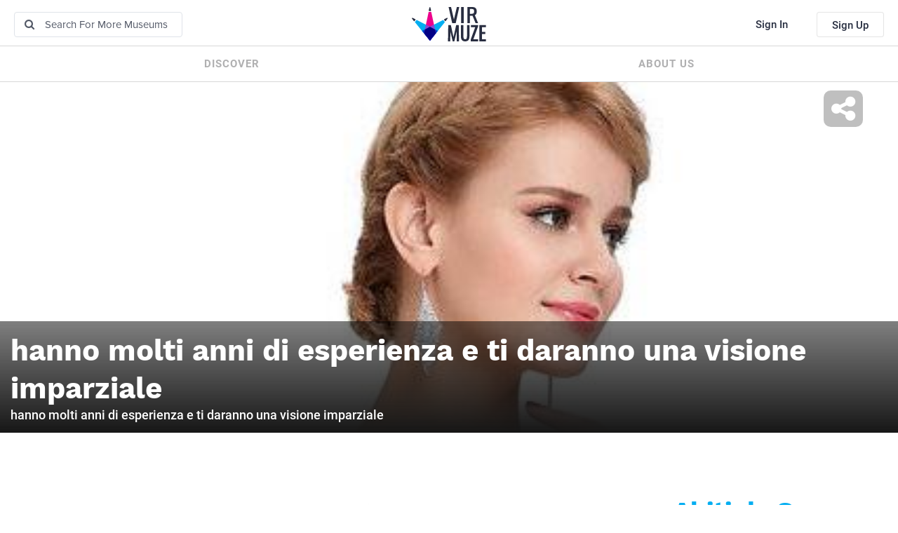

--- FILE ---
content_type: text/html; charset=UTF-8
request_url: https://virmuze.com/m/vetawe/x/hanno-imparziale/
body_size: 60540
content:
<!DOCTYPE html>
<html lang="en">
<head>
  <meta charset="UTF-8"/>
    <title>hanno molti anni di esperienza e ti daranno una visione imparziale at the Abiti da Sposa on Virmuze</title>
    
  <meta name="description"
        content="hanno molti anni di esperienza e ti daranno una visione imparziale">
  <meta name="keywords"
        content="fashion">

  <meta name="author" content="vetawe nior">

  <meta property="twitter:title"
        content="hanno&#x20;molti&#x20;anni&#x20;di&#x20;esperienza&#x20;e&#x20;ti&#x20;daranno&#x20;una&#x20;visione&#x20;imparziale&#x20;at&#x20;the&#x20;Abiti&#x20;da&#x20;Sposa&#x20;on&#x20;Virmuze"/>
  <meta property="twitter:description"
        content="hanno molti anni di esperienza e ti daranno una visione imparziale"/>
  <meta property="twitter:image" content="https://virmuze-bucket.s3.amazonaws.com/twitter_meta_tags_image/exhibit_logo/2022/12/15/e84449b_exhibit_logo.jpg"/>

  <meta property="og:url" content="https://virmuze.com/m/vetawe/x/hanno-imparziale/"/>
  <meta property="og:title"
        content="hanno&#x20;molti&#x20;anni&#x20;di&#x20;esperienza&#x20;e&#x20;ti&#x20;daranno&#x20;una&#x20;visione&#x20;imparziale&#x20;at&#x20;the&#x20;Abiti&#x20;da&#x20;Sposa&#x20;on&#x20;Virmuze"/>
  <meta property="og:description"
        content="hanno molti anni di esperienza e ti daranno una visione imparziale"/>
  <meta property="og:image" content="https://virmuze-bucket.s3.amazonaws.com/facebook_meta_tags_image/exhibit_logo/2022/12/15/e84449b_exhibit_logo.jpg"/>

  <meta name="robots" content="index, follow"/>
  <meta property="fb:app_id" content="223616441485159"/>
        <meta name="viewport"
          content="width=device-width, user-scalable=no, initial-scale=1.0, maximum-scale=1.0, minimum-scale=1.0"/>
    <meta http-equiv="X-UA-Compatible" content="ie=edge"/>

    <link rel="stylesheet" href="/dist/css/all.css?version=08a272812f0a61f1c88eed9482837908">
  
  <link title="timeline-styles" rel="stylesheet"
        href="https://cdn.knightlab.com/libs/timeline3/latest/css/timeline.css">
  <link href='https://cdn.knightlab.com/libs/soundcite/latest/css/player.css' rel='stylesheet' type='text/css'>

  <!--[if IE]><link rel="shortcut icon" href="https://virmuze.com/favicon.ico"><![endif]-->
  <link rel="apple-touch-icon" sizes="180x180"
        href="https://virmuze.com/apple-touch-icon.png?ver=1.0.3">
  <link rel="icon" type="image/png" sizes="32x32"
        href="https://virmuze.com/favicon-32x32.png?ver=1.0.3">
  <link rel="icon" type="image/png" sizes="16x16"
        href="https://virmuze.com/favicon-16x16.png?ver=1.0.3">
  <link rel="manifest" href="https://virmuze.com/manifest.json?ver=1.0.3">
  <link rel="mask-icon"
        href="https://virmuze.com/safari-pinned-tab.svg?ver=1.0.3"
        color="#5bbad5">
  <meta name="theme-color" content="#ffffff">

    <script id="script_pinterest" async defer src="//assets.pinterest.com/js/pinit.js"></script>
  <script id="script_imgur" async src="//s.imgur.com/min/embed.js" charset="utf-8"></script>
  <script id="script_twitter" async src="//platform.twitter.com/widgets.js" charset="utf-8"></script>
  <script id="script_instagram" async defer src="//platform.instagram.com/en_US/embeds.js"></script>
  <script id="script_youtubeAPI" async src="https://www.youtube.com/iframe_api"></script>
  <script id="script_tumblr" async src="https://assets.tumblr.com/post.js"></script>
  <script id="script_timelineJS" async src="https://cdn.knightlab.com/libs/timeline3/latest/js/timeline.js"></script>
  <script id="script_gfycat" async src="/dist/js/gfycat.min.js"></script>
          <!-- Global site tag (gtag.js) - Google Analytics -->
    <script async src="https://www.googletagmanager.com/gtag/js?id=null"></script>
    <script>
      window.dataLayer = window.dataLayer || [];

      function gtag() {
        dataLayer.push(arguments);
      }

      gtag('js', new Date());

      gtag('config', 'null');
      gtag('config', 'null');

    </script>
    <!-- End of Global site tag (gtag.js) - Google Analytics -->
            <!-- Facebook Pixel Code -->
    <script>
      !function (f, b, e, v, n, t, s) {
        if (f.fbq) return;
        n = f.fbq = function () {
          n.callMethod ?
            n.callMethod.apply(n, arguments) : n.queue.push(arguments)
        };
        if (!f._fbq) f._fbq = n;
        n.push = n;
        n.loaded = !0;
        n.version = '2.0';
        n.queue = [];
        t = b.createElement(e);
        t.async = !0;
        t.src = v;
        s = b.getElementsByTagName(e)[0];
        s.parentNode.insertBefore(t, s)
      }(window, document, 'script',
        'https://connect.facebook.net/en_US/fbevents.js');
      fbq('init', 'null');
      fbq('track', 'PageView');
    </script>
    <noscript>
      <img height="1" width="1" src="https://www.facebook.com/tr?id=null&ev=PageView&noscript=1"
           style="display: block; z-index: -1; position:fixed; pointer-events: none"/>
    </noscript>
    <!-- End Facebook Pixel Code -->
            <!-- LinkedIn Pixel Code -->
    <script type="text/javascript">
      _linkedin_partner_id = "null";
      window._linkedin_data_partner_ids = window._linkedin_data_partner_ids || [];
      window._linkedin_data_partner_ids.push(_linkedin_partner_id);
    </script>
    <script type="text/javascript">
      (function () {
        var s = document.getElementsByTagName('script')[0];
        var b = document.createElement('script');
        b.type = 'text/javascript';
        b.async = true;
        b.src = 'https://snap.licdn.com/li.lms-analytics/insight.min.js';
        s.parentNode.insertBefore(b, s);
      })()
    </script>
    <noscript>
      <img height="1" width="1" style="display:none;" alt=""
           src="https://dc.ads.linkedin.com/collect/?pid=null&fmt=gif"/>
    </noscript>
    <!-- End LinkedIn Pixel Code -->
        <script>
      (function (d, s, id) {
        var js, fjs = d.getElementsByTagName(s)[0];
        if (d.getElementById(id)) return;
        js = d.createElement(s);
        js.id = id;
        js.src = "//connect.facebook.net/en_US/sdk.js#xfbml=1&version=v2.9&appId=223616441485159";
        fjs.parentNode.insertBefore(js, fjs);
      }(document, 'script', 'facebook-jssdk'));
    </script>
    <script lang="text/javascript">
      window.symfony = {};
      window.symfony.env = 'prod';
    </script>
    <script>
      window.params = {
        unsplash_app_name: 'virmuze.com',
        default_image_path_logo: '\/images\/noSourceImageExist.jpg',
      }

      window.routes = {
        wikipediaPreviewUrl: "\/thirdparty\/wikipedia\/preview",
        oembed: {
          instagram: "\/oembed\/instagram\u003Furl\u003D__url__",
        },
      };
      window.translations = {
        wikipedia: {
          badRequest: "Bad\u0020URL\u0020given",
          notFound: "This\u0020URL\u0020doesn\u0027t\u0020exists\u0020on\u0020Wikipedia.org",
          somethingWrong: "Something\u0020went\u0020wrong",
        },
        embed: {
          click_to_activate: "Click\u0020to\u0020activate",
          empty_embed: "Something\u0020went\u0020wrong\u0020with\u0020this\u0020embed\u0020code."
        },
        image: {
          empty_image: "Empty\u0020image\u0020widget\u0021\u0020Please\u0020choose\u0020an\u0020image.",
        },
        survey: {
          empty_message: "You\u0020did\u0020not\u0020add\u0020question\/answers\u0021\u0020Please\u0020fill\u0020in\u0020survey\u0020question\/answer\u0020fields.",
          call_to_action: "To\u0020participate\u0020in\u0020this\u0020survey,\u0020please\u0020\u003Ca\u0020href\u003D\u0022\/login\u003F_target_path\u003D\/m\/vetawe\/x\/hanno\u002Dimparziale\/\u0022\u003Esign\u0020in\u003C\/a\u003E\u0020or\u0020\u003Ca\u0020href\u003D\u0022\/register\/\u0022\u003Eregister\u003C\/a\u003E",
          call_to_action_quiz: "To\u0020participate\u0020in\u0020this\u0020quiz,\u0020please\u0020\u003Ca\u0020href\u003D\u0022\/login\u003F_target_path\u003D\/m\/vetawe\/x\/hanno\u002Dimparziale\/\u0022\u003Esign\u0020in\u003C\/a\u003E\u0020or\u0020\u003Ca\u0020href\u003D\u0022\/register\/\u0022\u003Eregister\u003C\/a\u003E",
          total_answers: "Total votes: %count%",
          total_answers_quiz: "Total answers: %count%",
        },
        text: {
          empty_message: "Empty\u0020text\u0020widget\u0021\u0020Please\u0020fill\u0020in\u0020text\u0020field.",
        },
        title: {
          empty_message: "Empty\u0020title\u0020widget\u0021\u0020Please\u0020fill\u0020in\u0020title\u0020field.",
          copied_tooltip: "Copied\u0021",
        },
        timeline: {
          bc_abbr: "BCE",
        },
        gallery: {
          empty_message: "Empty\u0020gallery\u0020widget\u0021\u0020Please\u0020add\u0020images\u0020to\u0020this\u0020gallery.",
          autoplay: {
            off: "Autoplay\u0020off",
            speed_5s: "5s",
            speed_10s: "10s",
          },
          show_more: "Show\u0020more",
          show_less: "Show\u0020less",
        },
        feed: {
          no_news: "No\u0020news\u0020yet",
          loadMoreLoading: "Loading\u0020more\u0020news...",
          loadMore: "Load\u0020more",
          previews_label: "Here\u0020is\u0020a\u0020preview\u0020of\u0020some\u0020of\u0020the\u0020images\u0020in\u0020this\u0020exhibit\u003A",
          new_entries_panel: "Show\u0020new\u0020entry\u007CShow\u0020\u0025count\u0025\u0020new\u0020entries",
          more_changes_ending: "and\u0020more...",
          go_to_widget_location: "Go\u0020to\u0020the\u0020\u0025widget_type\u0025\u0020location",
          template_title: "Title",
          template_text: "Text",
          template_comments: "Comments",
          template_divider: "Divider",
          template_image: "Image",
          template_survey: "Question",
          template_timeline: "Timeline",
          template_url: "Embed",
          mute: {
            start_phrase: "Mute",
            user: "\u0028user\u0029",
            museum: "\u0028museum\u0029",
            category: "\u0028category\u0029",
            exhibit: "\u0028exhibit\u0029"
          }
        },
        components: {
          collapsible: {
            collapse: "Show\u0020less",
            uncollapse: "Show\u0020more"
          }
        }
      };
    </script>

    <script src="/build/js/vue.db65c3d597df4e55f240.js"></script>
    <link rel="stylesheet" href="/build/css/vue.3e44496d74a2c48a296dbd514899759f.css">
  
  <!-- HTML5 shim and Respond.js for IE8 support of HTML5 elements and media queries -->
  <!-- WARNING: Respond.js doesn't work if you view the page via file:// -->
  <!--[if lt IE 9]>
  <script src="https://oss.maxcdn.com/html5shiv/3.7.3/html5shiv.min.js"></script>
  <script src="https://oss.maxcdn.com/respond/1.4.2/respond.min.js"></script>
  <![endif]-->
</head>
<body class="no-js">
<div id="fb-root"></div>
<div id="notificationSound"></div>
<script>
  function fb_login() {
    FB.getLoginStatus(function (response) {
      if (response.status === 'connected') {
        // connected
        document.location = "https://virmuze.com/connect/facebook";
      } else {
        // not_authorized
        FB.login(function (response) {
          if (response.authResponse) {
            document.location = "https://virmuze.com/connect/facebook";
          }
        }, {scope: 'email'});
      }
    });
  }
</script>
<div class="main-container" id="vue-root">
  <div class="alert alert-danger alert-dismissable cookieDisabledMessage hidden">
    Seems that your browser have cookies disabled, please, enable cookies in your browser Settings.
    <button type="button" class="close" data-dismiss="alert" aria-label="Close">
      <span aria-hidden="true">&times;</span>
    </button>
  </div>
    <header>
    
    <div class="header-desktop">
      <div class="header-row-container">
        <div class="header-top-bar">
          <div class="header-top-bar-search-container">
            <form name="search_form" action="/search/" method="get">
              <i class="fa fa-search search-icon" aria-hidden="true"></i>
              <input type="search" name="s" value="" placeholder="Search for more museums"/>
            </form>
          </div>
          <div class="header-top-bar-logo-container">
            <a href="/">
              <img src="/images/logo.svg" alt="virmuze_logo">
            </a>
          </div>
          <div class="header-top-bar-user-container">
                                        <a href="/login" class="header-top-bar-user-container-signin">Sign In</a>
              <a href="/register/" class="header-top-bar-user-container-signup">Sign Up</a>
                      </div>
        </div>
      </div>
      <div class="header-row-container">
        <div class="header-bottom-bar">
          <div class="header-bottom-bar-item">
            <a href="/discover/">Discover</a>
          </div>
                    <div class="header-bottom-bar-item">
            <a href="/about/">About us</a>
          </div>
        </div>
      </div>
    </div>
    <div class="header-mobile">
      <div class="header-mobile-hamburger">
        <i class="fa fa-bars" aria-hidden="true"></i>
        <i class="fa fa-times" aria-hidden="true"></i>
      </div>
      <div class="header-mobile-logo">
        <a href="/">
          <img src="/images/logo-small.svg" alt="small virmuze logo">
        </a>
      </div>
      <div class="header-mobile-bell-wrapper">
              </div>
    </div>
    <div class="header-mobile-menu">
      <div class="header-mobile-menu-search">
        <form name="search_form" action="/search/" method="get">
          <i class="fa fa-search search-icon" aria-hidden="true"></i>
          <input type="search" name="s" value="" placeholder="Search for more museums"/>
        </form>
      </div>
      <div class="header-mobile-menu-user-row">
                  <a href="/login">Sign In</a>
          <a href="/register/">Sign Up</a>
              </div>
      <div class="header-mobile-menu-item">
        <a href="/discover/">Discover</a>
      </div>
            <div class="header-mobile-menu-item">
        <a href="/about/">About us</a>
      </div>
    </div>
  </header>
  
      
  <div class="content-wrapper">
              
  <main class="content" data-type="exhibit">

    <div class="kopa-area kopa-area-10 museum-main-image-section">

      <div class="museum-main-image-container">
                  <img
            src="https://virmuze-bucket.s3.amazonaws.com/exhibit_profile_main_image/exhibit_banner/2022/12/15/e84449b_exhibit_logo.jpg"
            alt="virmuze exhibit hanno molti anni di esperienza e ti daranno una visione imparziale logo main banner" class="museum-main-image">
          <img
            src="https://virmuze-bucket.s3.amazonaws.com/exhibit_main_logo/exhibit_logo/2022/12/15/e84449b_exhibit_logo.jpg"
            alt="virmuze exhibit hanno molti anni di esperienza e ti daranno una visione imparziale logo main" class="museum-main-image-square">
              </div>

                  <div class="exhibit-main-image-wrapper">
        <div class="exhibit-main-info-wrapper">
          <div class="exhibit-main-info">
            <div class="exhibit-main-image-title-container">
              <h1
                class="exhibit-main-image-title">hanno molti anni di esperienza e ti daranno una visione imparziale</h1>
            </div>
            <div class="exhibit-main-image-description-row">
              <p>hanno molti anni di esperienza e ti daranno una visione imparziale</p>
            </div>
            <div class="exhibit-main-image-unsplash-credits-row">
                                                        </div>
          </div>

                            </div>
        <div class="exhibit-header-button-container">
                    <div class="animated-dialog-wrap">
            <div class="animated-dialog">
              <div id="exhibitHeaderSidebarShare"
                   class="exhibit-mobile-header-sidebar-share animated-dialog-content hide">
                <div>
                  <button class="close" role="button"><i class="fa fa-times"></i></button>
                  <div class="exhibit-mobile-header-sidebar-share-title">
                    <span>Share this exhibit</span>
                  </div>
                  <div class="exhibit-mobile-header-sidebar-share-content">
                    <div class="row">
                      <div class="col-xs-6">
                                                <button class="share-button share-button-facebook" data-href="https://virmuze.com/m/vetawe/x/hanno-imparziale/">
                          <i class="fa fa-facebook"></i>
                        </button>
                                                                                                <button class="share-button share-button-linkedin" data-href="https://virmuze.com/m/vetawe/x/hanno-imparziale/"
                                data-title="hanno&#x20;molti&#x20;anni&#x20;di&#x20;esperienza&#x20;e&#x20;ti&#x20;daranno&#x20;una&#x20;visione&#x20;imparziale&#x20;on&#x20;Virmuze">
                          <i class="fa fa-linkedin"></i>
                        </button>
                                                <a class="share-button share-button-whatsapp"
                           href="whatsapp://send?text=hanno%20molti%20anni%20di%20esperienza%20e%20ti%20daranno%20una%20visione%20imparziale%20on%20Virmuze%20https%3A%2F%2Fvirmuze.com%2Fm%2Fvetawe%2Fx%2Fhanno-imparziale%2F"
                           data-action="share/whatsapp/share">
                          <i class="fa fa-whatsapp"></i>
                        </a>
                      </div>
                      <div class="col-xs-6">
                                                <button class="share-button share-button-twitter" data-href="https://virmuze.com/m/vetawe/x/hanno-imparziale/">
                          <i class="fa fa-twitter"></i>
                        </button>
                                                <button class="share-button share-button-pinterest" data-href="https://virmuze.com/m/vetawe/x/hanno-imparziale/"
                                data-image="https://virmuze-bucket.s3.amazonaws.com/optimize/exhibit_logo/2022/12/15/e84449b_exhibit_logo.jpg"
                                data-title="hanno&#x20;molti&#x20;anni&#x20;di&#x20;esperienza&#x20;e&#x20;ti&#x20;daranno&#x20;una&#x20;visione&#x20;imparziale&#x20;on&#x20;Virmuze">
                          <i class="fa fa-pinterest"></i>
                        </button>
                                                <button class="share-button share-button-reddit" data-href="https://virmuze.com/m/vetawe/x/hanno-imparziale/">
                          <i class="me-icon me-icon-reddit"></i>
                        </button>
                      </div>
                      <div class="col-xs-6">
                                                <a class="share-button share-button-email" target="_blank"
                           href="mailto:?subject=hanno%20molti%20anni%20di%20esperienza%20e%20ti%20daranno%20una%20visione%20imparziale&body=Check%20out%20this%20site%20hanno%20molti%20anni%20di%20esperienza%20e%20ti%20daranno%20una%20visione%20imparziale%20https%3A%2F%2Fvirmuze.com%2Fm%2Fvetawe%2Fx%2Fhanno-imparziale%2F">
                          <i class="fa fa-envelope"></i>
                        </a>
                      </div>
                    </div>
                    <div class="row share-clipboard-row">
                      <div class="col-xs-12">
                        <input type="url" class="share-clipboard-input share-clipboard-input-header"
                               value="https://virmuze.com/m/vetawe/x/hanno-imparziale/" readonly>
                        <button class="share-clipboard-button share-clipboard-button-header"
                                data-clipboard-target=".share-clipboard-input-header">
                          <i class="me-icon me-icon-clipboard me-icon-lg"></i>
                        </button>
                      </div>
                    </div>
                  </div>
                </div>
              </div>
            </div>
          </div>

          <button class="exhibit-header-share">
            <i class="fa fa-share-alt"></i>
          </button>
                  </div>
      </div>

      
    </div>

    <div class="kopa-area museum-main-content-section exhibit-main-content-section">
      <div class="container-fluid">
        <div class="row">

                    <div class="exhibit-mobile-header-sticky">
            <div class="inner-wrapper-sticky">
              <div class="exhibit-mobile-header-share pull-left">
                <i class="fa fa-share-alt"></i>
              </div>
              <div class="exhibit-mobile-header-explore pull-right">
                <i class="fa fa-compass"></i>
              </div>
              <div class="exhibit-mobile-header-title text-center">
                hanno molti anni di esperienza e ti daranno una visione imparziale
              </div>
            </div>
          </div>


                    <div id="exhibitMobileHeaderSidebarShare"
               class="exhibit-mobile-header-sidebar-share slide-area slide-area-left custom-slide-area">
            <div>
              <button class="close" role="button"><i class="fa fa-times"></i></button>
              <div class="exhibit-mobile-header-sidebar-share-title">
                <span>Share this exhibit</span>
              </div>
              <div class="exhibit-mobile-header-sidebar-share-content">
                <div class="row">
                  <div class="col-xs-6">
                                        <button class="share-button share-button-facebook" data-href="https://virmuze.com/m/vetawe/x/hanno-imparziale/">
                      <i class="fa fa-facebook"></i>
                    </button>
                                                                                <button class="share-button share-button-linkedin" data-href="https://virmuze.com/m/vetawe/x/hanno-imparziale/"
                            data-title="hanno&#x20;molti&#x20;anni&#x20;di&#x20;esperienza&#x20;e&#x20;ti&#x20;daranno&#x20;una&#x20;visione&#x20;imparziale&#x20;on&#x20;Virmuze">
                      <i class="fa fa-linkedin"></i>
                    </button>
                                        <a class="share-button share-button-whatsapp"
                       href="whatsapp://send?text=hanno%20molti%20anni%20di%20esperienza%20e%20ti%20daranno%20una%20visione%20imparziale%20on%20Virmuze%20https%3A%2F%2Fvirmuze.com%2Fm%2Fvetawe%2Fx%2Fhanno-imparziale%2F"
                       data-action="share/whatsapp/share">
                      <i class="fa fa-whatsapp"></i>
                    </a>
                  </div>
                  <div class="col-xs-6">
                                        <button class="share-button share-button-twitter" data-href="https://virmuze.com/m/vetawe/x/hanno-imparziale/">
                      <i class="fa fa-twitter"></i>
                    </button>
                                        <button class="share-button share-button-pinterest" data-href="https://virmuze.com/m/vetawe/x/hanno-imparziale/"
                            data-image="https://virmuze-bucket.s3.amazonaws.com/optimize/exhibit_logo/2022/12/15/e84449b_exhibit_logo.jpg"
                            data-title="hanno&#x20;molti&#x20;anni&#x20;di&#x20;esperienza&#x20;e&#x20;ti&#x20;daranno&#x20;una&#x20;visione&#x20;imparziale&#x20;on&#x20;Virmuze">
                      <i class="fa fa-pinterest"></i>
                    </button>
                                        <button class="share-button share-button-reddit" data-href="https://virmuze.com/m/vetawe/x/hanno-imparziale/">
                      <i class="me-icon me-icon-reddit"></i>
                    </button>
                  </div>
                  <div class="col-xs-6">
                                        <a class="share-button share-button-email" target="_blank"
                       href="mailto:?subject=hanno%20molti%20anni%20di%20esperienza%20e%20ti%20daranno%20una%20visione%20imparziale&body=Check%20out%20this%20site%20hanno%20molti%20anni%20di%20esperienza%20e%20ti%20daranno%20una%20visione%20imparziale%20https%3A%2F%2Fvirmuze.com%2Fm%2Fvetawe%2Fx%2Fhanno-imparziale%2F">
                      <i class="fa fa-envelope"></i>
                    </a>
                  </div>
                </div>
                <div class="row share-clipboard-row">
                  <div class="col-xs-12">
                    <input type="url" class="share-clipboard-input share-clipboard-input-sidebar"
                           value="https://virmuze.com/m/vetawe/x/hanno-imparziale/" readonly>
                    <button class="share-clipboard-button share-clipboard-button-sidebar"
                            data-clipboard-target=".share-clipboard-input-sidebar">
                      <i class="me-icon me-icon-clipboard me-icon-lg"></i>
                    </button>
                  </div>
                </div>
              </div>
            </div>
          </div>
          
                    <div id="exhibitMobileHeaderSidebarExplore"
               class="exhibit-mobile-header-sidebar-explore slide-area custom-slide-area">
            <div>
              <div class="row">
                <button class="close pull-left" role="button"><i class="fa fa-times"></i></button>
              </div>
              <div class="exhibit-mobile-header-sidebar-explore-scrollable">
                <div class="exhibit-mobile-header-sidebar-explore-title">
                  <a href="/m/vetawe/">
                    Abiti da Sposa
                  </a>
                </div>
                <div class="exhibit-mobile-header-sidebar-explore-title">
                  hanno molti anni di esperienza e ti daranno una visione imparziale
                </div>
                <div class="exhibit-mobile-header-sidebar-explore-section-button exploreSectionCreditsButton">
                  <i class="fa fa-address-card"></i> Credits
                </div>
                <div class="exhibit-mobile-header-sidebar-explore-section-title">
                  <span>Exhibit contents</span>
                </div>
                                <div class="exhibit-navbar exhibit-mobile-header-sidebar-explore-exhibits">
                  <ul class="nav exhibit-profile-sidebar-exhibit-list">
                                                                                                        <li class="exhibit-profile-sidebar-exhibit-list-item">
                        <a href="#fbCommentsWidget" class="exhibit-widget-list-item exhibitWidgetListItem m-top"
                           data-widgetid="fbCommentsWidget"
                           title="Comments">Comments</a>
                      </li>
                                      </ul>
                </div>
                
                                <div class="exhibit-mobile-header-sidebar-explore-section-title">
                  <span>More exhibits</span>
                </div>
                <div class="exhibit-mobile-header-sidebar-explore-exhibits">
                  <ul class="exhibit-profile-sidebar-exhibit-list">
                                                                                            <li
                            class="exhibit-profile-sidebar-exhibit-list-item exhibit-profile-sidebar-exhibit-list-item--exhibit">
                            <img class="exhibit-profile-sidebar-exhibit-list-image"
                                 src="https://virmuze-bucket.s3.amazonaws.com/exhibit_sidebar_more_exhibits/exhibit_logo/2026/01/20/77c869f_exhibit_logo.jpg">
                                                          <a
                                href="/m/vetawe/x/conoscere-meglio-gli-altri-compagni-di-classe/"
                                data-id="2312"
                                title="conoscere meglio gli altri compagni di classe">conoscere meglio gli altri compagni di classe</a>
                                                      </li>
                                                                                                <li
                            class="exhibit-profile-sidebar-exhibit-list-item exhibit-profile-sidebar-exhibit-list-item--exhibit">
                            <img class="exhibit-profile-sidebar-exhibit-list-image"
                                 src="https://virmuze-bucket.s3.amazonaws.com/exhibit_sidebar_more_exhibits/exhibit_logo/2026/01/16/5bcdad1_exhibit_logo.jpg">
                                                          <a
                                href="/m/vetawe/x/molte-persone-vogliono-acquistare-abiti-belli/"
                                data-id="2303"
                                title="Molte persone vogliono acquistare abiti belli">Molte persone vogliono acquistare abiti belli</a>
                                                      </li>
                                                                                                <li
                            class="exhibit-profile-sidebar-exhibit-list-item exhibit-profile-sidebar-exhibit-list-item--exhibit">
                            <img class="exhibit-profile-sidebar-exhibit-list-image"
                                 src="https://virmuze-bucket.s3.amazonaws.com/exhibit_sidebar_more_exhibits/exhibit_logo/2026/01/12/92f6807_exhibit_logo.jpg">
                                                          <a
                                href="/m/vetawe/x/le-spose-che-indossano-abiti-da-sposa-sono/"
                                data-id="2299"
                                title="Le spose che indossano abiti da sposa sono">Le spose che indossano abiti da sposa sono</a>
                                                      </li>
                                                                                                <li
                            class="exhibit-profile-sidebar-exhibit-list-item exhibit-profile-sidebar-exhibit-list-item--exhibit">
                            <img class="exhibit-profile-sidebar-exhibit-list-image"
                                 src="https://virmuze-bucket.s3.amazonaws.com/exhibit_sidebar_more_exhibits/exhibit_logo/2026/01/07/9d7cb12_exhibit_logo.jpg">
                                                          <a
                                href="/m/vetawe/x/abito-da-sposa-determiner-quale-tessuto-sceglierai/"
                                data-id="2294"
                                title="abito da sposa determinerà quale tessuto sceglierai">abito da sposa determinerà quale tessuto sceglierai</a>
                                                      </li>
                                                                                                <li
                            class="exhibit-profile-sidebar-exhibit-list-item exhibit-profile-sidebar-exhibit-list-item--exhibit">
                            <img class="exhibit-profile-sidebar-exhibit-list-image"
                                 src="https://virmuze-bucket.s3.amazonaws.com/exhibit_sidebar_more_exhibits/exhibit_logo/2026/01/05/8f8ff45_exhibit_logo.jpg">
                                                          <a
                                href="/m/vetawe/x/abito-perfettamente/"
                                data-id="2291"
                                title="abito da sposa economico che ti calza perfettamente">abito da sposa economico che ti calza perfettamente</a>
                                                      </li>
                                                                                                <li
                            class="exhibit-profile-sidebar-exhibit-list-item exhibit-profile-sidebar-exhibit-list-item--exhibit">
                            <img class="exhibit-profile-sidebar-exhibit-list-image"
                                 src="https://virmuze-bucket.s3.amazonaws.com/exhibit_sidebar_more_exhibits/exhibit_logo/2025/12/18/e8a072f_exhibit_logo.jpg">
                                                          <a
                                href="/m/vetawe/x/sceglierne-corpo/"
                                data-id="2276"
                                title="sceglierne uno che si adatti alla forma del tuo corpo">sceglierne uno che si adatti alla forma del tuo corpo</a>
                                                      </li>
                                                                                                <li
                            class="exhibit-profile-sidebar-exhibit-list-item exhibit-profile-sidebar-exhibit-list-item--exhibit">
                            <img class="exhibit-profile-sidebar-exhibit-list-image"
                                 src="https://virmuze-bucket.s3.amazonaws.com/exhibit_sidebar_more_exhibits/exhibit_logo/2025/12/15/97f6f5d_exhibit_logo.jpg">
                                                          <a
                                href="/m/vetawe/x/scopri-con-quanto-anticipo-devi-effettuare-lordine/"
                                data-id="2272"
                                title="scopri con quanto anticipo devi effettuare l&#039;ordine">scopri con quanto anticipo devi effettuare l&#039;ordine</a>
                                                      </li>
                                                                                                <li
                            class="exhibit-profile-sidebar-exhibit-list-item exhibit-profile-sidebar-exhibit-list-item--exhibit">
                            <img class="exhibit-profile-sidebar-exhibit-list-image"
                                 src="https://virmuze-bucket.s3.amazonaws.com/exhibit_sidebar_more_exhibits/exhibit_logo/2025/11/19/eb063f0_exhibit_logo.jpg">
                                                          <a
                                href="/m/vetawe/x/le-spose-di-oggi-spesso-optano-per-una-tonalit/"
                                data-id="2197"
                                title="le spose di oggi spesso optano per una tonalità">le spose di oggi spesso optano per una tonalità</a>
                                                      </li>
                                                                                                <li
                            class="exhibit-profile-sidebar-exhibit-list-item exhibit-profile-sidebar-exhibit-list-item--exhibit">
                            <img class="exhibit-profile-sidebar-exhibit-list-image"
                                 src="https://virmuze-bucket.s3.amazonaws.com/exhibit_sidebar_more_exhibits/exhibit_logo/2025/11/13/6253ef9_exhibit_logo.jpg">
                                                          <a
                                href="/m/vetawe/x/un-vestito-rosa-senza-spalline-che-attirava/"
                                data-id="2188"
                                title="un vestito rosa senza spalline che attirava">un vestito rosa senza spalline che attirava</a>
                                                      </li>
                                                                                                <li
                            class="exhibit-profile-sidebar-exhibit-list-item exhibit-profile-sidebar-exhibit-list-item--exhibit">
                            <img class="exhibit-profile-sidebar-exhibit-list-image"
                                 src="https://virmuze-bucket.s3.amazonaws.com/exhibit_sidebar_more_exhibits/exhibit_logo/2025/11/10/2f57976_exhibit_logo.jpg">
                                                          <a
                                href="/m/vetawe/x/abito-bustier-in-raso-di-cotone-naturale/"
                                data-id="2183"
                                title="abito bustier in raso di cotone naturale">abito bustier in raso di cotone naturale</a>
                                                      </li>
                                                                                                <li
                            class="exhibit-profile-sidebar-exhibit-list-item exhibit-profile-sidebar-exhibit-list-item--exhibit">
                            <img class="exhibit-profile-sidebar-exhibit-list-image"
                                 src="https://virmuze-bucket.s3.amazonaws.com/exhibit_sidebar_more_exhibits/exhibit_logo/2025/10/29/1ddcebc_exhibit_logo.jpg">
                                                          <a
                                href="/m/vetawe/x/il-ballo-un-momento-emozionante-per-celebrare/"
                                data-id="2169"
                                title="Il ballo è un momento emozionante per celebrare">Il ballo è un momento emozionante per celebrare</a>
                                                      </li>
                                                                                                <li
                            class="exhibit-profile-sidebar-exhibit-list-item exhibit-profile-sidebar-exhibit-list-item--exhibit">
                            <img class="exhibit-profile-sidebar-exhibit-list-image"
                                 src="https://virmuze-bucket.s3.amazonaws.com/exhibit_sidebar_more_exhibits/exhibit_logo/2025/10/23/68071c7_exhibit_logo.jpg">
                                                          <a
                                href="/m/vetawe/x/questo-luminoso/"
                                data-id="2166"
                                title="Questo modello monospalla ci regala un look luminoso">Questo modello monospalla ci regala un look luminoso</a>
                                                      </li>
                                                                                                <li
                            class="exhibit-profile-sidebar-exhibit-list-item exhibit-profile-sidebar-exhibit-list-item--exhibit">
                            <img class="exhibit-profile-sidebar-exhibit-list-image"
                                 src="https://virmuze-bucket.s3.amazonaws.com/exhibit_sidebar_more_exhibits/exhibit_logo/2025/10/17/a5617a2_exhibit_logo.jpg">
                                                          <a
                                href="/m/vetawe/x/la-maggior-parte-delle-ragazze-agli-eventi/"
                                data-id="2162"
                                title="La maggior parte delle ragazze agli eventi">La maggior parte delle ragazze agli eventi</a>
                                                      </li>
                                                                                                <li
                            class="exhibit-profile-sidebar-exhibit-list-item exhibit-profile-sidebar-exhibit-list-item--exhibit">
                            <img class="exhibit-profile-sidebar-exhibit-list-image"
                                 src="https://virmuze-bucket.s3.amazonaws.com/exhibit_sidebar_more_exhibits/exhibit_logo/2025/10/04/9ba2598_exhibit_logo.jpg">
                                                          <a
                                href="/m/vetawe/x/quello-che-avevano-immaginato-nella-loro-mente/"
                                data-id="2147"
                                title="quello che avevano immaginato nella loro mente">quello che avevano immaginato nella loro mente</a>
                                                      </li>
                                                                                                <li
                            class="exhibit-profile-sidebar-exhibit-list-item exhibit-profile-sidebar-exhibit-list-item--exhibit">
                            <img class="exhibit-profile-sidebar-exhibit-list-image"
                                 src="https://virmuze-bucket.s3.amazonaws.com/exhibit_sidebar_more_exhibits/exhibit_logo/2025/09/12/6ebb22e_exhibit_logo.jpg">
                                                          <a
                                href="/m/vetawe/x/il-budget-di-grande-aiuto-nella-definizione/"
                                data-id="2145"
                                title="Il budget è di grande aiuto nella definizione">Il budget è di grande aiuto nella definizione</a>
                                                      </li>
                                                                                                <li
                            class="exhibit-profile-sidebar-exhibit-list-item exhibit-profile-sidebar-exhibit-list-item--exhibit">
                            <img class="exhibit-profile-sidebar-exhibit-list-image"
                                 src="https://virmuze-bucket.s3.amazonaws.com/exhibit_sidebar_more_exhibits/exhibit_logo/2025/09/10/694b57c_exhibit_logo.jpg">
                                                          <a
                                href="/m/vetawe/x/abito-blu-acqua-con-una-fascia-bianca-decorer/"
                                data-id="2143"
                                title="abito blu acqua con una fascia bianca decorerà">abito blu acqua con una fascia bianca decorerà</a>
                                                      </li>
                                                                                                <li
                            class="exhibit-profile-sidebar-exhibit-list-item exhibit-profile-sidebar-exhibit-list-item--exhibit">
                            <img class="exhibit-profile-sidebar-exhibit-list-image"
                                 src="https://virmuze-bucket.s3.amazonaws.com/exhibit_sidebar_more_exhibits/exhibit_logo/2025/09/05/ce3bf79_exhibit_logo.jpg">
                                                          <a
                                href="/m/vetawe/x/adorabile-bambina-indossa-labito-da-damigella/"
                                data-id="2139"
                                title="adorabile bambina indossa l&#039;abito da damigella">adorabile bambina indossa l&#039;abito da damigella</a>
                                                      </li>
                                                                                                <li
                            class="exhibit-profile-sidebar-exhibit-list-item exhibit-profile-sidebar-exhibit-list-item--exhibit">
                            <img class="exhibit-profile-sidebar-exhibit-list-image"
                                 src="https://virmuze-bucket.s3.amazonaws.com/exhibit_sidebar_more_exhibits/exhibit_logo/2025/09/02/1df1f91_exhibit_logo.jpg">
                                                          <a
                                href="/m/vetawe/x/non-solo-risparmierai-soldi-per-la-benzina/"
                                data-id="2137"
                                title="Non solo risparmierai soldi per la benzina">Non solo risparmierai soldi per la benzina</a>
                                                      </li>
                                                                                                <li
                            class="exhibit-profile-sidebar-exhibit-list-item exhibit-profile-sidebar-exhibit-list-item--exhibit">
                            <img class="exhibit-profile-sidebar-exhibit-list-image"
                                 src="https://virmuze-bucket.s3.amazonaws.com/exhibit_sidebar_more_exhibits/exhibit_logo/2025/08/30/ede74f0_exhibit_logo.jpg">
                                                          <a
                                href="/m/vetawe/x/tirato-indietro-dal-suo-viso-quando-il-momento/"
                                data-id="2136"
                                title="tirato indietro dal suo viso quando è il momento">tirato indietro dal suo viso quando è il momento</a>
                                                      </li>
                                                                                                <li
                            class="exhibit-profile-sidebar-exhibit-list-item exhibit-profile-sidebar-exhibit-list-item--exhibit">
                            <img class="exhibit-profile-sidebar-exhibit-list-image"
                                 src="https://virmuze-bucket.s3.amazonaws.com/exhibit_sidebar_more_exhibits/exhibit_logo/2025/08/27/6f24a18_exhibit_logo.jpg">
                                                          <a
                                href="/m/vetawe/x/una-persona-possa-indossarlo-di-nuovo-a-lungo/"
                                data-id="2133"
                                title="una persona possa indossarlo di nuovo a lungo">una persona possa indossarlo di nuovo a lungo</a>
                                                      </li>
                                                                                                <li
                            class="exhibit-profile-sidebar-exhibit-list-item exhibit-profile-sidebar-exhibit-list-item--exhibit">
                            <img class="exhibit-profile-sidebar-exhibit-list-image"
                                 src="https://virmuze-bucket.s3.amazonaws.com/exhibit_sidebar_more_exhibits/exhibit_logo/2025/08/23/0f69c55_exhibit_logo.jpg">
                                                          <a
                                href="/m/vetawe/x/altre-culture-hanno-varianti-totalmente-diverse/"
                                data-id="2132"
                                title="altre culture hanno varianti totalmente diverse">altre culture hanno varianti totalmente diverse</a>
                                                      </li>
                                                                                                <li
                            class="exhibit-profile-sidebar-exhibit-list-item exhibit-profile-sidebar-exhibit-list-item--exhibit">
                            <img class="exhibit-profile-sidebar-exhibit-list-image"
                                 src="https://virmuze-bucket.s3.amazonaws.com/exhibit_sidebar_more_exhibits/exhibit_logo/2025/08/20/0698d7f_exhibit_logo.jpg">
                                                          <a
                                href="/m/vetawe/x/bellissimi-abiti-da-damigella-neri-abbinati/"
                                data-id="2131"
                                title="bellissimi abiti da damigella neri abbinati">bellissimi abiti da damigella neri abbinati</a>
                                                      </li>
                                                                                                <li
                            class="exhibit-profile-sidebar-exhibit-list-item exhibit-profile-sidebar-exhibit-list-item--exhibit">
                            <img class="exhibit-profile-sidebar-exhibit-list-image"
                                 src="https://virmuze-bucket.s3.amazonaws.com/exhibit_sidebar_more_exhibits/exhibit_logo/2025/08/18/093937f_exhibit_logo.jpg">
                                                          <a
                                href="/m/vetawe/x/trasformano-le-gambe-di-qualsiasi-donna/"
                                data-id="2128"
                                title="trasformano le gambe di qualsiasi donna">trasformano le gambe di qualsiasi donna</a>
                                                      </li>
                                                                                                <li
                            class="exhibit-profile-sidebar-exhibit-list-item exhibit-profile-sidebar-exhibit-list-item--exhibit">
                            <img class="exhibit-profile-sidebar-exhibit-list-image"
                                 src="https://virmuze-bucket.s3.amazonaws.com/exhibit_sidebar_more_exhibits/exhibit_logo/2025/08/13/153b741_exhibit_logo.jpg">
                                                          <a
                                href="/m/vetawe/x/perch-questo-tipo-di-scollatura-spesso-espone/"
                                data-id="2126"
                                title="Perché questo tipo di scollatura spesso espone">Perché questo tipo di scollatura spesso espone</a>
                                                      </li>
                                                                                                <li
                            class="exhibit-profile-sidebar-exhibit-list-item exhibit-profile-sidebar-exhibit-list-item--exhibit">
                            <img class="exhibit-profile-sidebar-exhibit-list-image"
                                 src="https://virmuze-bucket.s3.amazonaws.com/exhibit_sidebar_more_exhibits/exhibit_logo/2025/08/11/d896d78_exhibit_logo.jpg">
                                                          <a
                                href="/m/vetawe/x/abito-da-ballo-che-stato-visto-come-uno-dei/"
                                data-id="2125"
                                title="abito da ballo che è stato visto come uno dei">abito da ballo che è stato visto come uno dei</a>
                                                      </li>
                                                                                                <li
                            class="exhibit-profile-sidebar-exhibit-list-item exhibit-profile-sidebar-exhibit-list-item--exhibit">
                            <img class="exhibit-profile-sidebar-exhibit-list-image"
                                 src="https://virmuze-bucket.s3.amazonaws.com/exhibit_sidebar_more_exhibits/exhibit_logo/2025/08/08/ad58af2_exhibit_logo.jpg">
                                                          <a
                                href="/m/vetawe/x/acquistare-un-abito-da-ballo-online-pu-darti/"
                                data-id="2123"
                                title="acquistare un abito da ballo online può darti">acquistare un abito da ballo online può darti</a>
                                                      </li>
                                                                                                <li
                            class="exhibit-profile-sidebar-exhibit-list-item exhibit-profile-sidebar-exhibit-list-item--exhibit">
                            <img class="exhibit-profile-sidebar-exhibit-list-image"
                                 src="https://virmuze-bucket.s3.amazonaws.com/exhibit_sidebar_more_exhibits/exhibit_logo/2025/08/06/f790dea_exhibit_logo.jpg">
                                                          <a
                                href="/m/vetawe/x/il-negozio-vende-fondamentalmente-abiti-a-prezzi/"
                                data-id="2119"
                                title="Il negozio vende fondamentalmente abiti a prezzi">Il negozio vende fondamentalmente abiti a prezzi</a>
                                                      </li>
                                                                                                <li
                            class="exhibit-profile-sidebar-exhibit-list-item exhibit-profile-sidebar-exhibit-list-item--exhibit">
                            <img class="exhibit-profile-sidebar-exhibit-list-image"
                                 src="https://virmuze-bucket.s3.amazonaws.com/exhibit_sidebar_more_exhibits/exhibit_logo/2025/08/04/e01297a_exhibit_logo.jpg">
                                                          <a
                                href="/m/vetawe/x/abito-da-sposa-a-maniche-lunghe-con-una-lunghezza/"
                                data-id="2117"
                                title="abito da sposa a maniche lunghe con una lunghezza">abito da sposa a maniche lunghe con una lunghezza</a>
                                                      </li>
                                                                                                <li
                            class="exhibit-profile-sidebar-exhibit-list-item exhibit-profile-sidebar-exhibit-list-item--exhibit">
                            <img class="exhibit-profile-sidebar-exhibit-list-image"
                                 src="https://virmuze-bucket.s3.amazonaws.com/exhibit_sidebar_more_exhibits/exhibit_logo/2025/07/31/aba1b0b_exhibit_logo.jpg">
                                                          <a
                                href="/m/vetawe/x/una-confezionare/"
                                data-id="2115"
                                title="Una sarta non dovrebbe avere problemi a confezionare">Una sarta non dovrebbe avere problemi a confezionare</a>
                                                      </li>
                                                                                                <li
                            class="exhibit-profile-sidebar-exhibit-list-item exhibit-profile-sidebar-exhibit-list-item--exhibit">
                            <img class="exhibit-profile-sidebar-exhibit-list-image"
                                 src="https://virmuze-bucket.s3.amazonaws.com/exhibit_sidebar_more_exhibits/exhibit_logo/2025/07/30/11e821c_exhibit_logo.jpg">
                                                          <a
                                href="/m/vetawe/x/ogni-giorno-non-riesci-a-immaginare-altre-cose/"
                                data-id="2113"
                                title="Ogni giorno non riesci a immaginare altre cose">Ogni giorno non riesci a immaginare altre cose</a>
                                                      </li>
                                                                                                <li
                            class="exhibit-profile-sidebar-exhibit-list-item exhibit-profile-sidebar-exhibit-list-item--exhibit">
                            <img class="exhibit-profile-sidebar-exhibit-list-image"
                                 src="https://virmuze-bucket.s3.amazonaws.com/exhibit_sidebar_more_exhibits/exhibit_logo/2025/07/24/730a5b0_exhibit_logo.jpg">
                                                          <a
                                href="/m/vetawe/x/cercano-di-dimenticare-le-spese-di-spedizione/"
                                data-id="2108"
                                title="cercano di dimenticare le spese di spedizione">cercano di dimenticare le spese di spedizione</a>
                                                      </li>
                                                                                                <li
                            class="exhibit-profile-sidebar-exhibit-list-item exhibit-profile-sidebar-exhibit-list-item--exhibit">
                            <img class="exhibit-profile-sidebar-exhibit-list-image"
                                 src="https://virmuze-bucket.s3.amazonaws.com/exhibit_sidebar_more_exhibits/exhibit_logo/2025/07/23/62440f6_exhibit_logo.jpg">
                                                          <a
                                href="/m/vetawe/x/il-bustino/"
                                data-id="2105"
                                title="il modello a trapezio lungo fino ai piedi con bustino">il modello a trapezio lungo fino ai piedi con bustino</a>
                                                      </li>
                                                                                                <li
                            class="exhibit-profile-sidebar-exhibit-list-item exhibit-profile-sidebar-exhibit-list-item--exhibit">
                            <img class="exhibit-profile-sidebar-exhibit-list-image"
                                 src="https://virmuze-bucket.s3.amazonaws.com/exhibit_sidebar_more_exhibits/exhibit_logo/2025/07/16/e8d17ec_exhibit_logo.jpg">
                                                          <a
                                href="/m/vetawe/x/le-damigelle-se-il-desiderio-del-tuo-cuore/"
                                data-id="2103"
                                title="le damigelle se il desiderio del tuo cuore">le damigelle se il desiderio del tuo cuore</a>
                                                      </li>
                                                                                                <li
                            class="exhibit-profile-sidebar-exhibit-list-item exhibit-profile-sidebar-exhibit-list-item--exhibit">
                            <img class="exhibit-profile-sidebar-exhibit-list-image"
                                 src="https://virmuze-bucket.s3.amazonaws.com/exhibit_sidebar_more_exhibits/exhibit_logo/2025/07/13/b35130b_exhibit_logo.jpg">
                                                          <a
                                href="/m/vetawe/x/anche-coloro-con-un-fisico-pi-pieno-potrebbero/"
                                data-id="2101"
                                title="anche coloro con un fisico più pieno potrebbero">anche coloro con un fisico più pieno potrebbero</a>
                                                      </li>
                                                                                                <li
                            class="exhibit-profile-sidebar-exhibit-list-item exhibit-profile-sidebar-exhibit-list-item--exhibit">
                            <img class="exhibit-profile-sidebar-exhibit-list-image"
                                 src="https://virmuze-bucket.s3.amazonaws.com/exhibit_sidebar_more_exhibits/exhibit_logo/2025/07/09/ae8d6c8_exhibit_logo.jpg">
                                                          <a
                                href="/m/vetawe/x/la-grande-celebrazione-dipende-dalla-storia/"
                                data-id="2097"
                                title="la grande celebrazione dipende dalla storia">la grande celebrazione dipende dalla storia</a>
                                                      </li>
                                                                                                <li
                            class="exhibit-profile-sidebar-exhibit-list-item exhibit-profile-sidebar-exhibit-list-item--exhibit">
                            <img class="exhibit-profile-sidebar-exhibit-list-image"
                                 src="https://virmuze-bucket.s3.amazonaws.com/exhibit_sidebar_more_exhibits/exhibit_logo/2025/07/04/09dd3ba_exhibit_logo.jpg">
                                                          <a
                                href="/m/vetawe/x/pi-a-lungo-si-passa-tra-una-pulizia-e-laltra/"
                                data-id="2095"
                                title="Più a lungo si passa tra una pulizia e l&#039;altra">Più a lungo si passa tra una pulizia e l&#039;altra</a>
                                                      </li>
                                                                                                <li
                            class="exhibit-profile-sidebar-exhibit-list-item exhibit-profile-sidebar-exhibit-list-item--exhibit">
                            <img class="exhibit-profile-sidebar-exhibit-list-image"
                                 src="https://virmuze-bucket.s3.amazonaws.com/exhibit_sidebar_more_exhibits/exhibit_logo/2025/06/29/2ac4b4a_exhibit_logo.jpg">
                                                          <a
                                href="/m/vetawe/x/abiti-da-ballo-bianchi-e-neri-a-basso-prezzo/"
                                data-id="2093"
                                title="abiti da ballo bianchi e neri a basso prezzo">abiti da ballo bianchi e neri a basso prezzo</a>
                                                      </li>
                                                                                                <li
                            class="exhibit-profile-sidebar-exhibit-list-item exhibit-profile-sidebar-exhibit-list-item--exhibit">
                            <img class="exhibit-profile-sidebar-exhibit-list-image"
                                 src="https://virmuze-bucket.s3.amazonaws.com/exhibit_sidebar_more_exhibits/exhibit_logo/2025/06/25/4e26cf5_exhibit_logo.jpg">
                                                          <a
                                href="/m/vetawe/x/il-che-un-vantaggio-per-un-matrimonio-veloce/"
                                data-id="2091"
                                title="il che è un vantaggio per un matrimonio veloce">il che è un vantaggio per un matrimonio veloce</a>
                                                      </li>
                                                                                                <li
                            class="exhibit-profile-sidebar-exhibit-list-item exhibit-profile-sidebar-exhibit-list-item--exhibit">
                            <img class="exhibit-profile-sidebar-exhibit-list-image"
                                 src="https://virmuze-bucket.s3.amazonaws.com/exhibit_sidebar_more_exhibits/exhibit_logo/2025/06/21/5a43a1f_exhibit_logo.jpg">
                                                          <a
                                href="/m/vetawe/x/ricorda-che-il-tuo-abito-da-sposa-labito/"
                                data-id="2088"
                                title="Ricorda che il tuo abito da sposa è l&#039;abito">Ricorda che il tuo abito da sposa è l&#039;abito</a>
                                                      </li>
                                                                                                <li
                            class="exhibit-profile-sidebar-exhibit-list-item exhibit-profile-sidebar-exhibit-list-item--exhibit">
                            <img class="exhibit-profile-sidebar-exhibit-list-image"
                                 src="https://virmuze-bucket.s3.amazonaws.com/exhibit_sidebar_more_exhibits/exhibit_logo/2025/06/18/c831ac7_exhibit_logo.jpg">
                                                          <a
                                href="/m/vetawe/x/le-donne-moderne-alla-moda-sono-brave-a-vestirsi/"
                                data-id="2085"
                                title="Le donne moderne alla moda sono brave a vestirsi">Le donne moderne alla moda sono brave a vestirsi</a>
                                                      </li>
                                                                                                <li
                            class="exhibit-profile-sidebar-exhibit-list-item exhibit-profile-sidebar-exhibit-list-item--exhibit">
                            <img class="exhibit-profile-sidebar-exhibit-list-image"
                                 src="https://virmuze-bucket.s3.amazonaws.com/exhibit_sidebar_more_exhibits/exhibit_logo/2025/06/13/e28b2be_exhibit_logo.jpg">
                                                          <a
                                href="/m/vetawe/x/adatto-pelle/"
                                data-id="2081"
                                title="adatto al colore dei loro capelli e della loro pelle">adatto al colore dei loro capelli e della loro pelle</a>
                                                      </li>
                                                                                                <li
                            class="exhibit-profile-sidebar-exhibit-list-item exhibit-profile-sidebar-exhibit-list-item--exhibit">
                            <img class="exhibit-profile-sidebar-exhibit-list-image"
                                 src="https://virmuze-bucket.s3.amazonaws.com/exhibit_sidebar_more_exhibits/exhibit_logo/2025/06/05/c0c45dd_exhibit_logo.jpg">
                                                          <a
                                href="/m/vetawe/x/abito-con-fiori-bianchi-invece-di-essere-tolti/"
                                data-id="2073"
                                title="abito con fiori bianchi invece di essere tolti">abito con fiori bianchi invece di essere tolti</a>
                                                      </li>
                                                                                                <li
                            class="exhibit-profile-sidebar-exhibit-list-item exhibit-profile-sidebar-exhibit-list-item--exhibit">
                            <img class="exhibit-profile-sidebar-exhibit-list-image"
                                 src="https://virmuze-bucket.s3.amazonaws.com/exhibit_sidebar_more_exhibits/exhibit_logo/2025/06/02/6b08c9c_exhibit_logo.jpg">
                                                          <a
                                href="/m/vetawe/x/una-regina-del-ballo-di-fine-anno-avviene/"
                                data-id="2071"
                                title="una regina del ballo di fine anno avviene">una regina del ballo di fine anno avviene</a>
                                                      </li>
                                                                                                <li
                            class="exhibit-profile-sidebar-exhibit-list-item exhibit-profile-sidebar-exhibit-list-item--exhibit">
                            <img class="exhibit-profile-sidebar-exhibit-list-image"
                                 src="https://virmuze-bucket.s3.amazonaws.com/exhibit_sidebar_more_exhibits/exhibit_logo/2025/05/29/7a31d5d_exhibit_logo.jpg">
                                                          <a
                                href="/m/vetawe/x/clavicole-delicate-staranno-benissimo-con-questo/"
                                data-id="2067"
                                title="clavicole delicate staranno benissimo con questo">clavicole delicate staranno benissimo con questo</a>
                                                      </li>
                                                                                                <li
                            class="exhibit-profile-sidebar-exhibit-list-item exhibit-profile-sidebar-exhibit-list-item--exhibit">
                            <img class="exhibit-profile-sidebar-exhibit-list-image"
                                 src="https://virmuze-bucket.s3.amazonaws.com/exhibit_sidebar_more_exhibits/exhibit_logo/2025/05/27/6c221f1_exhibit_logo.jpg">
                                                          <a
                                href="/m/vetawe/x/online-puoi-trovare-molti-abiti-da-ballo-economici/"
                                data-id="2065"
                                title="Online puoi trovare molti abiti da ballo economici">Online puoi trovare molti abiti da ballo economici</a>
                                                      </li>
                                                                                                <li
                            class="exhibit-profile-sidebar-exhibit-list-item exhibit-profile-sidebar-exhibit-list-item--exhibit">
                            <img class="exhibit-profile-sidebar-exhibit-list-image"
                                 src="https://virmuze-bucket.s3.amazonaws.com/exhibit_sidebar_more_exhibits/exhibit_logo/2025/05/22/b75b2d7_exhibit_logo.jpg">
                                                          <a
                                href="/m/vetawe/x/anche-partita/"
                                data-id="2060"
                                title="Anche un raduno di incoraggiamento come una partita">Anche un raduno di incoraggiamento come una partita</a>
                                                      </li>
                                                                                                <li
                            class="exhibit-profile-sidebar-exhibit-list-item exhibit-profile-sidebar-exhibit-list-item--exhibit">
                            <img class="exhibit-profile-sidebar-exhibit-list-image"
                                 src="https://virmuze-bucket.s3.amazonaws.com/exhibit_sidebar_more_exhibits/exhibit_logo/2025/05/18/8bae0b8_exhibit_logo.jpg">
                                                          <a
                                href="/m/vetawe/x/il-implicano/"
                                data-id="2058"
                                title="il valore e la delicatezza degli articoli implicano">il valore e la delicatezza degli articoli implicano</a>
                                                      </li>
                                                                                                <li
                            class="exhibit-profile-sidebar-exhibit-list-item exhibit-profile-sidebar-exhibit-list-item--exhibit">
                            <img class="exhibit-profile-sidebar-exhibit-list-image"
                                 src="https://virmuze-bucket.s3.amazonaws.com/exhibit_sidebar_more_exhibits/exhibit_logo/2025/05/13/db7bdaf_exhibit_logo.jpg">
                                                          <a
                                href="/m/vetawe/x/questi-abiti-stringono-la-gabbia-toracica-appena/"
                                data-id="2050"
                                title="Questi abiti stringono la gabbia toracica appena">Questi abiti stringono la gabbia toracica appena</a>
                                                      </li>
                                                                                                <li
                            class="exhibit-profile-sidebar-exhibit-list-item exhibit-profile-sidebar-exhibit-list-item--exhibit">
                            <img class="exhibit-profile-sidebar-exhibit-list-image"
                                 src="https://virmuze-bucket.s3.amazonaws.com/exhibit_sidebar_more_exhibits/exhibit_logo/2025/05/11/a877882_exhibit_logo.jpg">
                                                          <a
                                href="/m/vetawe/x/abito-a-sirena-noto-anche-come-abito-da-sposa/"
                                data-id="2047"
                                title="abito a sirena noto anche come abito da sposa">abito a sirena noto anche come abito da sposa</a>
                                                      </li>
                                                                                                <li
                            class="exhibit-profile-sidebar-exhibit-list-item exhibit-profile-sidebar-exhibit-list-item--exhibit">
                            <img class="exhibit-profile-sidebar-exhibit-list-image"
                                 src="https://virmuze-bucket.s3.amazonaws.com/exhibit_sidebar_more_exhibits/exhibit_logo/2025/05/07/13a7959_exhibit_logo.jpg">
                                                          <a
                                href="/m/vetawe/x/abiti-da-bambina-con-fiori-bianchi-e-fascia-nera/"
                                data-id="2044"
                                title="abiti da bambina con fiori bianchi e fascia nera">abiti da bambina con fiori bianchi e fascia nera</a>
                                                      </li>
                                                                                                <li
                            class="exhibit-profile-sidebar-exhibit-list-item exhibit-profile-sidebar-exhibit-list-item--exhibit">
                            <img class="exhibit-profile-sidebar-exhibit-list-image"
                                 src="https://virmuze-bucket.s3.amazonaws.com/exhibit_sidebar_more_exhibits/exhibit_logo/2025/04/30/e20ceff_exhibit_logo.jpg">
                                                          <a
                                href="/m/vetawe/x/assicuratevi-solo-che-la-gonna-non-sbilanci-troppo/"
                                data-id="2028"
                                title="Assicuratevi solo che la gonna non sbilanci troppo">Assicuratevi solo che la gonna non sbilanci troppo</a>
                                                      </li>
                                                                                                <li
                            class="exhibit-profile-sidebar-exhibit-list-item exhibit-profile-sidebar-exhibit-list-item--exhibit">
                            <img class="exhibit-profile-sidebar-exhibit-list-image"
                                 src="https://virmuze-bucket.s3.amazonaws.com/exhibit_sidebar_more_exhibits/exhibit_logo/2025/04/26/c39b9cf_exhibit_logo.jpg">
                                                          <a
                                href="/m/vetawe/x/creare-abiti-artistici-per-bambole-di-carta/"
                                data-id="2020"
                                title="creare abiti artistici per bambole di carta">creare abiti artistici per bambole di carta</a>
                                                      </li>
                                                                                                <li
                            class="exhibit-profile-sidebar-exhibit-list-item exhibit-profile-sidebar-exhibit-list-item--exhibit">
                            <img class="exhibit-profile-sidebar-exhibit-list-image"
                                 src="https://virmuze-bucket.s3.amazonaws.com/exhibit_sidebar_more_exhibits/exhibit_logo/2025/04/23/b0add54_exhibit_logo.jpg">
                                                          <a
                                href="/m/vetawe/x/molti-scegliere/"
                                data-id="2015"
                                title="Molti marchi offrono diversi stili tra cui scegliere">Molti marchi offrono diversi stili tra cui scegliere</a>
                                                      </li>
                                                                                                <li
                            class="exhibit-profile-sidebar-exhibit-list-item exhibit-profile-sidebar-exhibit-list-item--exhibit">
                            <img class="exhibit-profile-sidebar-exhibit-list-image"
                                 src="https://virmuze-bucket.s3.amazonaws.com/exhibit_sidebar_more_exhibits/exhibit_logo/2025/04/20/a54e117_exhibit_logo.jpg">
                                                          <a
                                href="/m/vetawe/x/abito-almeno-trenta-giorni-prima-della-cerimonia/"
                                data-id="2010"
                                title="abito almeno trenta giorni prima della cerimonia">abito almeno trenta giorni prima della cerimonia</a>
                                                      </li>
                                                                                                <li
                            class="exhibit-profile-sidebar-exhibit-list-item exhibit-profile-sidebar-exhibit-list-item--exhibit">
                            <img class="exhibit-profile-sidebar-exhibit-list-image"
                                 src="https://virmuze-bucket.s3.amazonaws.com/exhibit_sidebar_more_exhibits/exhibit_logo/2025/04/14/e7206d7_exhibit_logo.jpg">
                                                          <a
                                href="/m/vetawe/x/vestito-pu-rendere-il-tuo-giocattolo-sbalorditivo/"
                                data-id="2001"
                                title="vestito può rendere il tuo giocattolo sbalorditivo">vestito può rendere il tuo giocattolo sbalorditivo</a>
                                                      </li>
                                                                                                <li
                            class="exhibit-profile-sidebar-exhibit-list-item exhibit-profile-sidebar-exhibit-list-item--exhibit">
                            <img class="exhibit-profile-sidebar-exhibit-list-image"
                                 src="https://virmuze-bucket.s3.amazonaws.com/exhibit_sidebar_more_exhibits/exhibit_logo/2025/04/10/346f136_exhibit_logo.jpg">
                                                          <a
                                href="/m/vetawe/x/abito-boccioli/"
                                data-id="1993"
                                title="abito dorato o un abito lilla a tre vie con boccioli">abito dorato o un abito lilla a tre vie con boccioli</a>
                                                      </li>
                                                                                                <li
                            class="exhibit-profile-sidebar-exhibit-list-item exhibit-profile-sidebar-exhibit-list-item--exhibit">
                            <img class="exhibit-profile-sidebar-exhibit-list-image"
                                 src="https://virmuze-bucket.s3.amazonaws.com/exhibit_sidebar_more_exhibits/exhibit_logo/2025/04/06/00079be_exhibit_logo.jpg">
                                                          <a
                                href="/m/vetawe/x/noterai-classe/"
                                data-id="1990"
                                title="Noterai che la maggior parte dei tuoi compagni di classe">Noterai che la maggior parte dei tuoi compagni di classe</a>
                                                      </li>
                                                                                                <li
                            class="exhibit-profile-sidebar-exhibit-list-item exhibit-profile-sidebar-exhibit-list-item--exhibit">
                            <img class="exhibit-profile-sidebar-exhibit-list-image"
                                 src="https://virmuze-bucket.s3.amazonaws.com/exhibit_sidebar_more_exhibits/exhibit_logo/2025/03/31/36ec17a_exhibit_logo.jpg">
                                                          <a
                                href="/m/vetawe/x/dover-essere-nel-giorno-del-tuo-matrimonio/"
                                data-id="1985"
                                title="dover essere nel giorno del tuo matrimonio">dover essere nel giorno del tuo matrimonio</a>
                                                      </li>
                                                                                                <li
                            class="exhibit-profile-sidebar-exhibit-list-item exhibit-profile-sidebar-exhibit-list-item--exhibit">
                            <img class="exhibit-profile-sidebar-exhibit-list-image"
                                 src="https://virmuze-bucket.s3.amazonaws.com/exhibit_sidebar_more_exhibits/exhibit_logo/2025/03/27/705272c_exhibit_logo.jpg">
                                                          <a
                                href="/m/vetawe/x/dovresti-budget/"
                                data-id="1982"
                                title="Dovresti anche pianificare rapidamente il tuo budget">Dovresti anche pianificare rapidamente il tuo budget</a>
                                                      </li>
                                                                                                <li
                            class="exhibit-profile-sidebar-exhibit-list-item exhibit-profile-sidebar-exhibit-list-item--exhibit">
                            <img class="exhibit-profile-sidebar-exhibit-list-image"
                                 src="https://virmuze-bucket.s3.amazonaws.com/exhibit_sidebar_more_exhibits/exhibit_logo/2025/03/24/c5d6a4f_exhibit_logo.jpg">
                                                          <a
                                href="/m/vetawe/x/il-prossimo-anno-sono-sofisticati-e-bellissimi/"
                                data-id="1978"
                                title="il prossimo anno sono sofisticati e bellissimi">il prossimo anno sono sofisticati e bellissimi</a>
                                                      </li>
                                                                                                <li
                            class="exhibit-profile-sidebar-exhibit-list-item exhibit-profile-sidebar-exhibit-list-item--exhibit">
                            <img class="exhibit-profile-sidebar-exhibit-list-image"
                                 src="https://virmuze-bucket.s3.amazonaws.com/exhibit_sidebar_more_exhibits/exhibit_logo/2025/03/20/df45e3b_exhibit_logo.jpg">
                                                          <a
                                href="/m/vetawe/x/ecco-altri-suggerimenti-per-apparire-in-forma/"
                                data-id="1974"
                                title="Ecco altri suggerimenti per apparire in forma">Ecco altri suggerimenti per apparire in forma</a>
                                                      </li>
                                                                                                <li
                            class="exhibit-profile-sidebar-exhibit-list-item exhibit-profile-sidebar-exhibit-list-item--exhibit">
                            <img class="exhibit-profile-sidebar-exhibit-list-image"
                                 src="https://virmuze-bucket.s3.amazonaws.com/exhibit_sidebar_more_exhibits/exhibit_logo/2025/03/19/17a3b92_exhibit_logo.jpg">
                                                          <a
                                href="/m/vetawe/x/appena-entrate-nella-comunit-delle-ragazze-uniche/"
                                data-id="1971"
                                title="appena entrate nella comunità delle ragazze uniche">appena entrate nella comunità delle ragazze uniche</a>
                                                      </li>
                                                                                                <li
                            class="exhibit-profile-sidebar-exhibit-list-item exhibit-profile-sidebar-exhibit-list-item--exhibit">
                            <img class="exhibit-profile-sidebar-exhibit-list-image"
                                 src="https://virmuze-bucket.s3.amazonaws.com/exhibit_sidebar_more_exhibits/exhibit_logo/2025/03/11/0357054_exhibit_logo.jpg">
                                                          <a
                                href="/m/vetawe/x/eppure-le-spose-intelligenti-di-solito-cercano/"
                                data-id="1964"
                                title="Eppure le spose intelligenti di solito cercano">Eppure le spose intelligenti di solito cercano</a>
                                                      </li>
                                                                                                <li
                            class="exhibit-profile-sidebar-exhibit-list-item exhibit-profile-sidebar-exhibit-list-item--exhibit">
                            <img class="exhibit-profile-sidebar-exhibit-list-image"
                                 src="https://virmuze-bucket.s3.amazonaws.com/exhibit_sidebar_more_exhibits/exhibit_logo/2025/03/06/bedc5b3_exhibit_logo.jpg">
                                                          <a
                                href="/m/vetawe/x/puoi-risparmiarti-quello-o-anche-stampare/"
                                data-id="1955"
                                title="puoi risparmiarti quello o anche stampare">puoi risparmiarti quello o anche stampare</a>
                                                      </li>
                                                                                                <li
                            class="exhibit-profile-sidebar-exhibit-list-item exhibit-profile-sidebar-exhibit-list-item--exhibit">
                            <img class="exhibit-profile-sidebar-exhibit-list-image"
                                 src="https://virmuze-bucket.s3.amazonaws.com/exhibit_sidebar_more_exhibits/exhibit_logo/2025/03/04/4914656_exhibit_logo.jpg">
                                                          <a
                                href="/m/vetawe/x/molte-ragazze-accettano-labito-lungo-come-parte/"
                                data-id="1946"
                                title="Molte ragazze accettano l&#039;abito lungo come parte">Molte ragazze accettano l&#039;abito lungo come parte</a>
                                                      </li>
                                                                                                <li
                            class="exhibit-profile-sidebar-exhibit-list-item exhibit-profile-sidebar-exhibit-list-item--exhibit">
                            <img class="exhibit-profile-sidebar-exhibit-list-image"
                                 src="https://virmuze-bucket.s3.amazonaws.com/exhibit_sidebar_more_exhibits/exhibit_logo/2025/02/27/24178f5_exhibit_logo.jpg">
                                                          <a
                                href="/m/vetawe/x/insieme-allidentico-per-una-tonalit-che-ti-piace/"
                                data-id="1942"
                                title="insieme all&#039;identico per una tonalità che ti piace">insieme all&#039;identico per una tonalità che ti piace</a>
                                                      </li>
                                                                                                <li
                            class="exhibit-profile-sidebar-exhibit-list-item exhibit-profile-sidebar-exhibit-list-item--exhibit">
                            <img class="exhibit-profile-sidebar-exhibit-list-image"
                                 src="https://virmuze-bucket.s3.amazonaws.com/exhibit_sidebar_more_exhibits/exhibit_logo/2025/02/25/bcb10eb_exhibit_logo.jpg">
                                                          <a
                                href="/m/vetawe/x/abbigliamento-relativamente/"
                                data-id="1939"
                                title="abbigliamento attillato che porta una situazione relativamente">abbigliamento attillato che porta una situazione relativamente</a>
                                                      </li>
                                                                                                <li
                            class="exhibit-profile-sidebar-exhibit-list-item exhibit-profile-sidebar-exhibit-list-item--exhibit">
                            <img class="exhibit-profile-sidebar-exhibit-list-image"
                                 src="https://virmuze-bucket.s3.amazonaws.com/exhibit_sidebar_more_exhibits/exhibit_logo/2025/02/23/ab8f704_exhibit_logo.jpg">
                                                          <a
                                href="/m/vetawe/x/il-modo/"
                                data-id="1934"
                                title="Il tuo abito da ballo dovrebbe essere scelto in modo">Il tuo abito da ballo dovrebbe essere scelto in modo</a>
                                                      </li>
                                                                                                <li
                            class="exhibit-profile-sidebar-exhibit-list-item exhibit-profile-sidebar-exhibit-list-item--exhibit">
                            <img class="exhibit-profile-sidebar-exhibit-list-image"
                                 src="https://virmuze-bucket.s3.amazonaws.com/exhibit_sidebar_more_exhibits/exhibit_logo/2025/02/19/d95ffe4_exhibit_logo.jpg">
                                                          <a
                                href="/m/vetawe/x/a-farle-da-damigella-donore-alla-festa-di-nozze/"
                                data-id="1932"
                                title="a farle da damigella d&#039;onore alla festa di nozze">a farle da damigella d&#039;onore alla festa di nozze</a>
                                                      </li>
                                                                                                <li
                            class="exhibit-profile-sidebar-exhibit-list-item exhibit-profile-sidebar-exhibit-list-item--exhibit">
                            <img class="exhibit-profile-sidebar-exhibit-list-image"
                                 src="https://virmuze-bucket.s3.amazonaws.com/exhibit_sidebar_more_exhibits/exhibit_logo/2025/02/16/232ddbe_exhibit_logo.jpg">
                                                          <a
                                href="/m/vetawe/x/gli-sopra/"
                                data-id="1928"
                                title="gli abiti che finiscono al ginocchio o appena sopra">gli abiti che finiscono al ginocchio o appena sopra</a>
                                                      </li>
                                                                                                <li
                            class="exhibit-profile-sidebar-exhibit-list-item exhibit-profile-sidebar-exhibit-list-item--exhibit">
                            <img class="exhibit-profile-sidebar-exhibit-list-image"
                                 src="https://virmuze-bucket.s3.amazonaws.com/exhibit_sidebar_more_exhibits/exhibit_logo/2025/02/13/e935e6d_exhibit_logo.jpg">
                                                          <a
                                href="/m/vetawe/x/spendere-per-i-loro-fantasiosi-lehengas-da-sposa/"
                                data-id="1922"
                                title="spendere per i loro fantasiosi lehengas da sposa">spendere per i loro fantasiosi lehengas da sposa</a>
                                                      </li>
                                                                                                <li
                            class="exhibit-profile-sidebar-exhibit-list-item exhibit-profile-sidebar-exhibit-list-item--exhibit">
                            <img class="exhibit-profile-sidebar-exhibit-list-image"
                                 src="https://virmuze-bucket.s3.amazonaws.com/exhibit_sidebar_more_exhibits/exhibit_logo/2025/02/11/b2ef962_exhibit_logo.jpg">
                                                          <a
                                href="/m/vetawe/x/lo-maggior/"
                                data-id="1919"
                                title="Lo stile alla moda non è lo stile adatto a te nella maggior">Lo stile alla moda non è lo stile adatto a te nella maggior</a>
                                                      </li>
                                                                                                <li
                            class="exhibit-profile-sidebar-exhibit-list-item exhibit-profile-sidebar-exhibit-list-item--exhibit">
                            <img class="exhibit-profile-sidebar-exhibit-list-image"
                                 src="https://virmuze-bucket.s3.amazonaws.com/exhibit_sidebar_more_exhibits/exhibit_logo/2025/02/06/4e55640_exhibit_logo.jpg">
                                                          <a
                                href="/m/vetawe/x/quindi-cerca-dei-posti-particolari-per-scoprire/"
                                data-id="1916"
                                title="quindi cerca dei posti particolari per scoprire">quindi cerca dei posti particolari per scoprire</a>
                                                      </li>
                                                                                                <li
                            class="exhibit-profile-sidebar-exhibit-list-item exhibit-profile-sidebar-exhibit-list-item--exhibit">
                            <img class="exhibit-profile-sidebar-exhibit-list-image"
                                 src="https://virmuze-bucket.s3.amazonaws.com/exhibit_sidebar_more_exhibits/exhibit_logo/2025/02/04/5cd3465_exhibit_logo.jpg">
                                                          <a
                                href="/m/vetawe/x/la-circolazione/"
                                data-id="1912"
                                title="La maggior parte degli abiti da ballo in circolazione">La maggior parte degli abiti da ballo in circolazione</a>
                                                      </li>
                                                                                                <li
                            class="exhibit-profile-sidebar-exhibit-list-item exhibit-profile-sidebar-exhibit-list-item--exhibit">
                            <img class="exhibit-profile-sidebar-exhibit-list-image"
                                 src="https://virmuze-bucket.s3.amazonaws.com/exhibit_sidebar_more_exhibits/exhibit_logo/2025/01/24/06a56c5_exhibit_logo.jpg">
                                                          <a
                                href="/m/vetawe/x/c-poco-che-ecciti-una-ragazza-pi-della-possibilit/"
                                data-id="1907"
                                title="C&#039;è poco che ecciti una ragazza più della possibilità">C&#039;è poco che ecciti una ragazza più della possibilità</a>
                                                      </li>
                                                                                                <li
                            class="exhibit-profile-sidebar-exhibit-list-item exhibit-profile-sidebar-exhibit-list-item--exhibit">
                            <img class="exhibit-profile-sidebar-exhibit-list-image"
                                 src="https://virmuze-bucket.s3.amazonaws.com/exhibit_sidebar_more_exhibits/exhibit_logo/2025/01/22/d3dfede_exhibit_logo.jpg">
                                                          <a
                                href="/m/vetawe/x/puoi-rendere/"
                                data-id="1904"
                                title="Puoi aggiungere piccoli tocchi personali per rendere">Puoi aggiungere piccoli tocchi personali per rendere</a>
                                                      </li>
                                                                                                <li
                            class="exhibit-profile-sidebar-exhibit-list-item exhibit-profile-sidebar-exhibit-list-item--exhibit">
                            <img class="exhibit-profile-sidebar-exhibit-list-image"
                                 src="https://virmuze-bucket.s3.amazonaws.com/exhibit_sidebar_more_exhibits/exhibit_logo/2025/01/17/85c982f_exhibit_logo.jpg">
                                                          <a
                                href="/m/vetawe/x/abiti-da-sposa-in-pizzo-pi-memorabili-e-iconici/"
                                data-id="1901"
                                title="abiti da sposa in pizzo più memorabili e iconici">abiti da sposa in pizzo più memorabili e iconici</a>
                                                      </li>
                                                                                                <li
                            class="exhibit-profile-sidebar-exhibit-list-item exhibit-profile-sidebar-exhibit-list-item--exhibit">
                            <img class="exhibit-profile-sidebar-exhibit-list-image"
                                 src="https://virmuze-bucket.s3.amazonaws.com/exhibit_sidebar_more_exhibits/exhibit_logo/2025/01/15/29de296_exhibit_logo.jpg">
                                                          <a
                                href="/m/vetawe/x/anche-libert/"
                                data-id="1897"
                                title="Anche se gli abiti senza spalline offrono molta più libertà">Anche se gli abiti senza spalline offrono molta più libertà</a>
                                                      </li>
                                                                                                <li
                            class="exhibit-profile-sidebar-exhibit-list-item exhibit-profile-sidebar-exhibit-list-item--exhibit">
                            <img class="exhibit-profile-sidebar-exhibit-list-image"
                                 src="https://virmuze-bucket.s3.amazonaws.com/exhibit_sidebar_more_exhibits/exhibit_logo/2025/01/12/41511cf_exhibit_logo.jpg">
                                                          <a
                                href="/m/vetawe/x/abiti-mercato/"
                                data-id="1894"
                                title="abiti rinomati hanno iniziato a introdurre sul mercato">abiti rinomati hanno iniziato a introdurre sul mercato</a>
                                                      </li>
                                                                                                <li
                            class="exhibit-profile-sidebar-exhibit-list-item exhibit-profile-sidebar-exhibit-list-item--exhibit">
                            <img class="exhibit-profile-sidebar-exhibit-list-image"
                                 src="https://virmuze-bucket.s3.amazonaws.com/exhibit_sidebar_more_exhibits/exhibit_logo/2025/01/08/a0df253_exhibit_logo.jpg">
                                                          <a
                                href="/m/vetawe/x/abito-venga-notato-usando-accessori-o-abbellimenti/"
                                data-id="1891"
                                title="abito venga notato usando accessori o abbellimenti">abito venga notato usando accessori o abbellimenti</a>
                                                      </li>
                                                                                                <li
                            class="exhibit-profile-sidebar-exhibit-list-item exhibit-profile-sidebar-exhibit-list-item--exhibit">
                            <img class="exhibit-profile-sidebar-exhibit-list-image"
                                 src="https://virmuze-bucket.s3.amazonaws.com/exhibit_sidebar_more_exhibits/exhibit_logo/2025/01/06/d8aed05_exhibit_logo.jpg">
                                                          <a
                                href="/m/vetawe/x/questo-tipo-di-donne-hanno-bisogno-di-molto-tempo/"
                                data-id="1887"
                                title="questo tipo di donne hanno bisogno di molto tempo">questo tipo di donne hanno bisogno di molto tempo</a>
                                                      </li>
                                                                                                <li
                            class="exhibit-profile-sidebar-exhibit-list-item exhibit-profile-sidebar-exhibit-list-item--exhibit">
                            <img class="exhibit-profile-sidebar-exhibit-list-image"
                                 src="https://virmuze-bucket.s3.amazonaws.com/exhibit_sidebar_more_exhibits/exhibit_logo/2025/01/02/98f0169_exhibit_logo.jpg">
                                                          <a
                                href="/m/vetawe/x/allora-matrimonio/"
                                data-id="1883"
                                title="allora avrai tempo per modificare lo stile del matrimonio">allora avrai tempo per modificare lo stile del matrimonio</a>
                                                      </li>
                                                                                                <li
                            class="exhibit-profile-sidebar-exhibit-list-item exhibit-profile-sidebar-exhibit-list-item--exhibit">
                            <img class="exhibit-profile-sidebar-exhibit-list-image"
                                 src="https://virmuze-bucket.s3.amazonaws.com/exhibit_sidebar_more_exhibits/exhibit_logo/2024/12/31/2766216_exhibit_logo.jpg">
                                                          <a
                                href="/m/vetawe/x/abiti-da-ballo-di-saranno-una-nuova-tendenza/"
                                data-id="1881"
                                title="abiti da ballo di saranno una nuova tendenza">abiti da ballo di saranno una nuova tendenza</a>
                                                      </li>
                                                                                                <li
                            class="exhibit-profile-sidebar-exhibit-list-item exhibit-profile-sidebar-exhibit-list-item--exhibit">
                            <img class="exhibit-profile-sidebar-exhibit-list-image"
                                 src="https://virmuze-bucket.s3.amazonaws.com/exhibit_sidebar_more_exhibits/exhibit_logo/2024/12/29/af5a27e_exhibit_logo.jpg">
                                                          <a
                                href="/m/vetawe/x/puoi-semplice/"
                                data-id="1878"
                                title="Puoi aggiungerlo al tuo semplice abito da sposa semplice">Puoi aggiungerlo al tuo semplice abito da sposa semplice</a>
                                                      </li>
                                                                                                <li
                            class="exhibit-profile-sidebar-exhibit-list-item exhibit-profile-sidebar-exhibit-list-item--exhibit">
                            <img class="exhibit-profile-sidebar-exhibit-list-image"
                                 src="https://virmuze-bucket.s3.amazonaws.com/exhibit_sidebar_more_exhibits/exhibit_logo/2024/12/24/1ec14eb_exhibit_logo.jpg">
                                                          <a
                                href="/m/vetawe/x/gioielli-vestito/"
                                data-id="1875"
                                title="gioielli piuttosto che abbinarli rapidamente al loro vestito">gioielli piuttosto che abbinarli rapidamente al loro vestito</a>
                                                      </li>
                                                                                                <li
                            class="exhibit-profile-sidebar-exhibit-list-item exhibit-profile-sidebar-exhibit-list-item--exhibit">
                            <img class="exhibit-profile-sidebar-exhibit-list-image"
                                 src="https://virmuze-bucket.s3.amazonaws.com/exhibit_sidebar_more_exhibits/exhibit_logo/2024/12/22/02e8353_exhibit_logo.jpg">
                                                          <a
                                href="/m/vetawe/x/rendere-vestito/"
                                data-id="1870"
                                title="rendere fantastici non solo la tua figura e il tuo vestito">rendere fantastici non solo la tua figura e il tuo vestito</a>
                                                      </li>
                                                                                                <li
                            class="exhibit-profile-sidebar-exhibit-list-item exhibit-profile-sidebar-exhibit-list-item--exhibit">
                            <img class="exhibit-profile-sidebar-exhibit-list-image"
                                 src="https://virmuze-bucket.s3.amazonaws.com/exhibit_sidebar_more_exhibits/exhibit_logo/2024/12/17/88d3750_exhibit_logo.jpg">
                                                          <a
                                href="/m/vetawe/x/alcune-importante/"
                                data-id="1863"
                                title="Alcune persone considerano il matrimonio la cosa più importante">Alcune persone considerano il matrimonio la cosa più importante</a>
                                                      </li>
                                                                                                <li
                            class="exhibit-profile-sidebar-exhibit-list-item exhibit-profile-sidebar-exhibit-list-item--exhibit">
                            <img class="exhibit-profile-sidebar-exhibit-list-image"
                                 src="https://virmuze-bucket.s3.amazonaws.com/exhibit_sidebar_more_exhibits/exhibit_logo/2024/12/15/aafa835_exhibit_logo.jpg">
                                                          <a
                                href="/m/vetawe/x/alcune-aziende-hanno-creato-gli-abiti-alla-moda/"
                                data-id="1859"
                                title="Alcune aziende hanno creato gli abiti alla moda">Alcune aziende hanno creato gli abiti alla moda</a>
                                                      </li>
                                                                                                <li
                            class="exhibit-profile-sidebar-exhibit-list-item exhibit-profile-sidebar-exhibit-list-item--exhibit">
                            <img class="exhibit-profile-sidebar-exhibit-list-image"
                                 src="https://virmuze-bucket.s3.amazonaws.com/exhibit_sidebar_more_exhibits/exhibit_logo/2024/12/11/3ff4acc_exhibit_logo.jpg">
                                                          <a
                                href="/m/vetawe/x/abiti-da-ballo-in-evidenza-sopra-come-acquistare/"
                                data-id="1852"
                                title="abiti da ballo in evidenza sopra è come acquistare">abiti da ballo in evidenza sopra è come acquistare</a>
                                                      </li>
                                                                                                <li
                            class="exhibit-profile-sidebar-exhibit-list-item exhibit-profile-sidebar-exhibit-list-item--exhibit">
                            <img class="exhibit-profile-sidebar-exhibit-list-image"
                                 src="https://virmuze-bucket.s3.amazonaws.com/exhibit_sidebar_more_exhibits/exhibit_logo/2024/12/09/c7da544_exhibit_logo.jpg">
                                                          <a
                                href="/m/vetawe/x/con-una-vasta-selezione-di-abiti-da-ballo-firmati/"
                                data-id="1850"
                                title="Con una vasta selezione di abiti da ballo firmati">Con una vasta selezione di abiti da ballo firmati</a>
                                                      </li>
                                                                                                <li
                            class="exhibit-profile-sidebar-exhibit-list-item exhibit-profile-sidebar-exhibit-list-item--exhibit">
                            <img class="exhibit-profile-sidebar-exhibit-list-image"
                                 src="https://virmuze-bucket.s3.amazonaws.com/exhibit_sidebar_more_exhibits/exhibit_logo/2024/12/05/beb4638_exhibit_logo.jpg">
                                                          <a
                                href="/m/vetawe/x/quel-negozio/"
                                data-id="1843"
                                title="Quel giorno ero molto soddisfatta sia dell&#039;abito che del negozio">Quel giorno ero molto soddisfatta sia dell&#039;abito che del negozio</a>
                                                      </li>
                                                                                                <li
                            class="exhibit-profile-sidebar-exhibit-list-item exhibit-profile-sidebar-exhibit-list-item--exhibit">
                            <img class="exhibit-profile-sidebar-exhibit-list-image"
                                 src="https://virmuze-bucket.s3.amazonaws.com/exhibit_sidebar_more_exhibits/exhibit_logo/2024/12/03/a070c5d_exhibit_logo.jpg">
                                                          <a
                                href="/m/vetawe/x/il-raso-e-lo-chiffon-sono-adatti-alla-stagione/"
                                data-id="1837"
                                title="Il raso e lo chiffon sono adatti alla stagione">Il raso e lo chiffon sono adatti alla stagione</a>
                                                      </li>
                                                                                                <li
                            class="exhibit-profile-sidebar-exhibit-list-item exhibit-profile-sidebar-exhibit-list-item--exhibit">
                            <img class="exhibit-profile-sidebar-exhibit-list-image"
                                 src="https://virmuze-bucket.s3.amazonaws.com/exhibit_sidebar_more_exhibits/exhibit_logo/2024/12/01/7f3801a_exhibit_logo.jpg">
                                                          <a
                                href="/m/vetawe/x/tutti-calcio/"
                                data-id="1830"
                                title="tutti si riuniranno per tifare la squadra di calcio">tutti si riuniranno per tifare la squadra di calcio</a>
                                                      </li>
                                                                                                <li
                            class="exhibit-profile-sidebar-exhibit-list-item exhibit-profile-sidebar-exhibit-list-item--exhibit">
                            <img class="exhibit-profile-sidebar-exhibit-list-image"
                                 src="https://virmuze-bucket.s3.amazonaws.com/exhibit_sidebar_more_exhibits/exhibit_logo/2024/11/27/114b3d5_exhibit_logo.jpg">
                                                          <a
                                href="/m/vetawe/x/abito-da-ballo-a-trapezio-semplice-da-indossare/"
                                data-id="1826"
                                title="abito da ballo a trapezio è semplice da indossare">abito da ballo a trapezio è semplice da indossare</a>
                                                      </li>
                                                                                                <li
                            class="exhibit-profile-sidebar-exhibit-list-item exhibit-profile-sidebar-exhibit-list-item--exhibit">
                            <img class="exhibit-profile-sidebar-exhibit-list-image"
                                 src="https://virmuze-bucket.s3.amazonaws.com/exhibit_sidebar_more_exhibits/exhibit_logo/2024/11/25/57bb7f5_exhibit_logo.jpg">
                                                          <a
                                href="/m/vetawe/x/attenzione-dai-fianchi-e-dalle-cosce-e-accentui/"
                                data-id="1823"
                                title="attenzione dai fianchi e dalle cosce e accentui">attenzione dai fianchi e dalle cosce e accentui</a>
                                                      </li>
                                                                                                <li
                            class="exhibit-profile-sidebar-exhibit-list-item exhibit-profile-sidebar-exhibit-list-item--exhibit">
                            <img class="exhibit-profile-sidebar-exhibit-list-image"
                                 src="https://virmuze-bucket.s3.amazonaws.com/exhibit_sidebar_more_exhibits/exhibit_logo/2024/11/21/4927497_exhibit_logo.jpg">
                                                          <a
                                href="/m/vetawe/x/assicurandoti-davvero/"
                                data-id="1819"
                                title="assicurandoti di ottenere l&#039;abito giusto per te e uno che è davvero">assicurandoti di ottenere l&#039;abito giusto per te e uno che è davvero</a>
                                                      </li>
                                                                                                <li
                            class="exhibit-profile-sidebar-exhibit-list-item exhibit-profile-sidebar-exhibit-list-item--exhibit">
                            <img class="exhibit-profile-sidebar-exhibit-list-image"
                                 src="https://virmuze-bucket.s3.amazonaws.com/exhibit_sidebar_more_exhibits/exhibit_logo/2024/11/19/c7fd6ed_exhibit_logo.jpg">
                                                          <a
                                href="/m/vetawe/x/pensato-appositamente-per-labito-da-sposa/"
                                data-id="1816"
                                title="pensato appositamente per l&#039;abito da sposa">pensato appositamente per l&#039;abito da sposa</a>
                                                      </li>
                                                                                                <li
                            class="exhibit-profile-sidebar-exhibit-list-item exhibit-profile-sidebar-exhibit-list-item--exhibit">
                            <img class="exhibit-profile-sidebar-exhibit-list-image"
                                 src="https://virmuze-bucket.s3.amazonaws.com/exhibit_sidebar_more_exhibits/exhibit_logo/2024/11/17/6c36f3d_exhibit_logo.jpg">
                                                          <a
                                href="/m/vetawe/x/molte-ragazze-hanno-questo-tipo-di-preoccupazione/"
                                data-id="1813"
                                title="Molte ragazze hanno questo tipo di preoccupazione">Molte ragazze hanno questo tipo di preoccupazione</a>
                                                      </li>
                                                                                                <li
                            class="exhibit-profile-sidebar-exhibit-list-item exhibit-profile-sidebar-exhibit-list-item--exhibit">
                            <img class="exhibit-profile-sidebar-exhibit-list-image"
                                 src="https://virmuze-bucket.s3.amazonaws.com/exhibit_sidebar_more_exhibits/exhibit_logo/2024/11/13/11f342b_exhibit_logo.jpg">
                                                          <a
                                href="/m/vetawe/x/abiti-da-madre-della-sposa-in-pizzo-di-didobridal/"
                                data-id="1810"
                                title="abiti da madre della sposa in pizzo di Didobridal">abiti da madre della sposa in pizzo di Didobridal</a>
                                                      </li>
                                                                                                <li
                            class="exhibit-profile-sidebar-exhibit-list-item exhibit-profile-sidebar-exhibit-list-item--exhibit">
                            <img class="exhibit-profile-sidebar-exhibit-list-image"
                                 src="https://virmuze-bucket.s3.amazonaws.com/exhibit_sidebar_more_exhibits/exhibit_logo/2024/11/11/83aaa71_exhibit_logo.jpg">
                                                          <a
                                href="/m/vetawe/x/vendita-piuttosto/"
                                data-id="1805"
                                title="vendita di abiti da donna su misura che sono piuttosto">vendita di abiti da donna su misura che sono piuttosto</a>
                                                      </li>
                                                                                                <li
                            class="exhibit-profile-sidebar-exhibit-list-item exhibit-profile-sidebar-exhibit-list-item--exhibit">
                            <img class="exhibit-profile-sidebar-exhibit-list-image"
                                 src="https://virmuze-bucket.s3.amazonaws.com/exhibit_sidebar_more_exhibits/exhibit_logo/2024/11/07/7b3cf61_exhibit_logo.jpg">
                                                          <a
                                href="/m/vetawe/x/abito-da-sposa-giusto-e-il-fotografo-migliore/"
                                data-id="1802"
                                title="abito da sposa giusto e il fotografo migliore">abito da sposa giusto e il fotografo migliore</a>
                                                      </li>
                                                                                                <li
                            class="exhibit-profile-sidebar-exhibit-list-item exhibit-profile-sidebar-exhibit-list-item--exhibit">
                            <img class="exhibit-profile-sidebar-exhibit-list-image"
                                 src="https://virmuze-bucket.s3.amazonaws.com/exhibit_sidebar_more_exhibits/exhibit_logo/2024/11/05/74bb60e_exhibit_logo.jpg">
                                                          <a
                                href="/m/vetawe/x/il-piccolo/"
                                data-id="1800"
                                title="Il raso arricciato forma la cintura per creare un piccolo">Il raso arricciato forma la cintura per creare un piccolo</a>
                                                      </li>
                                                                                                <li
                            class="exhibit-profile-sidebar-exhibit-list-item exhibit-profile-sidebar-exhibit-list-item--exhibit">
                            <img class="exhibit-profile-sidebar-exhibit-list-image"
                                 src="https://virmuze-bucket.s3.amazonaws.com/exhibit_sidebar_more_exhibits/exhibit_logo/2024/11/03/0f2ff3c_exhibit_logo.jpg">
                                                          <a
                                href="/m/vetawe/x/i-ricordi-del-tuo-matrimonio-saranno-probabilmente/"
                                data-id="1797"
                                title="I ricordi del tuo matrimonio saranno probabilmente">I ricordi del tuo matrimonio saranno probabilmente</a>
                                                      </li>
                                                                                                <li
                            class="exhibit-profile-sidebar-exhibit-list-item exhibit-profile-sidebar-exhibit-list-item--exhibit">
                            <img class="exhibit-profile-sidebar-exhibit-list-image"
                                 src="https://virmuze-bucket.s3.amazonaws.com/exhibit_sidebar_more_exhibits/exhibit_logo/2024/10/30/715e96d_exhibit_logo.jpg">
                                                          <a
                                href="/m/vetawe/x/aspetto-ballo/"
                                data-id="1794"
                                title="aspetto generale e ignorando la qualità per il ballo">aspetto generale e ignorando la qualità per il ballo</a>
                                                      </li>
                                                                                                <li
                            class="exhibit-profile-sidebar-exhibit-list-item exhibit-profile-sidebar-exhibit-list-item--exhibit">
                            <img class="exhibit-profile-sidebar-exhibit-list-image"
                                 src="https://virmuze-bucket.s3.amazonaws.com/exhibit_sidebar_more_exhibits/exhibit_logo/2024/10/29/bfdf710_exhibit_logo.jpg">
                                                          <a
                                href="/m/vetawe/x/acquirenti-abiti/"
                                data-id="1790"
                                title="acquirenti cercheranno prezzi più bassi per i loro abiti">acquirenti cercheranno prezzi più bassi per i loro abiti</a>
                                                      </li>
                                                                                                <li
                            class="exhibit-profile-sidebar-exhibit-list-item exhibit-profile-sidebar-exhibit-list-item--exhibit">
                            <img class="exhibit-profile-sidebar-exhibit-list-image"
                                 src="https://virmuze-bucket.s3.amazonaws.com/exhibit_sidebar_more_exhibits/exhibit_logo/2024/10/24/edd4e07_exhibit_logo.jpg">
                                                          <a
                                href="/m/vetawe/x/lo-stile-dipender-anche-da-chi-sei-e-da-cosa/"
                                data-id="1787"
                                title="Lo stile dipenderà anche da chi sei e da cosa">Lo stile dipenderà anche da chi sei e da cosa</a>
                                                      </li>
                                                                                                <li
                            class="exhibit-profile-sidebar-exhibit-list-item exhibit-profile-sidebar-exhibit-list-item--exhibit">
                            <img class="exhibit-profile-sidebar-exhibit-list-image"
                                 src="https://virmuze-bucket.s3.amazonaws.com/exhibit_sidebar_more_exhibits/exhibit_logo/2024/10/23/3380a02_exhibit_logo.jpg">
                                                          <a
                                href="/m/vetawe/x/scegli-lo-stile-corretto-di-vestiti-da-festa/"
                                data-id="1784"
                                title="scegli lo stile corretto di vestiti da festa">scegli lo stile corretto di vestiti da festa</a>
                                                      </li>
                                                                                                <li
                            class="exhibit-profile-sidebar-exhibit-list-item exhibit-profile-sidebar-exhibit-list-item--exhibit">
                            <img class="exhibit-profile-sidebar-exhibit-list-image"
                                 src="https://virmuze-bucket.s3.amazonaws.com/exhibit_sidebar_more_exhibits/exhibit_logo/2024/10/20/42deda7_exhibit_logo.jpg">
                                                          <a
                                href="/m/vetawe/x/trovare-migliorer/"
                                data-id="1780"
                                title="Trovare una tonalità che contrasti bene con la sabbia migliorerà">Trovare una tonalità che contrasti bene con la sabbia migliorerà</a>
                                                      </li>
                                                                                                <li
                            class="exhibit-profile-sidebar-exhibit-list-item exhibit-profile-sidebar-exhibit-list-item--exhibit">
                            <img class="exhibit-profile-sidebar-exhibit-list-image"
                                 src="https://virmuze-bucket.s3.amazonaws.com/exhibit_sidebar_more_exhibits/exhibit_logo/2024/10/16/51a4e89_exhibit_logo.jpg">
                                                          <a
                                href="/m/vetawe/x/mentre-lesperienza/"
                                data-id="1777"
                                title="mentre dovresti in realtà rilassarti e goderti l&#039;esperienza">mentre dovresti in realtà rilassarti e goderti l&#039;esperienza</a>
                                                      </li>
                                                                                                <li
                            class="exhibit-profile-sidebar-exhibit-list-item exhibit-profile-sidebar-exhibit-list-item--exhibit">
                            <img class="exhibit-profile-sidebar-exhibit-list-image"
                                 src="https://virmuze-bucket.s3.amazonaws.com/exhibit_sidebar_more_exhibits/exhibit_logo/2024/10/14/ec1a4d7_exhibit_logo.jpg">
                                                          <a
                                href="/m/vetawe/x/ci-sono-diversi-dettagli-che-possono-facilmente/"
                                data-id="1775"
                                title="Ci sono diversi dettagli che possono facilmente">Ci sono diversi dettagli che possono facilmente</a>
                                                      </li>
                                                                                                <li
                            class="exhibit-profile-sidebar-exhibit-list-item exhibit-profile-sidebar-exhibit-list-item--exhibit">
                            <img class="exhibit-profile-sidebar-exhibit-list-image"
                                 src="https://virmuze-bucket.s3.amazonaws.com/exhibit_sidebar_more_exhibits/exhibit_logo/2024/10/11/a6d0693_exhibit_logo.jpg">
                                                          <a
                                href="/m/vetawe/x/sarebbe-una-buona-idea-contattarli-direttamente/"
                                data-id="1770"
                                title="sarebbe una buona idea contattarli direttamente">sarebbe una buona idea contattarli direttamente</a>
                                                      </li>
                                                                                                <li
                            class="exhibit-profile-sidebar-exhibit-list-item exhibit-profile-sidebar-exhibit-list-item--exhibit">
                            <img class="exhibit-profile-sidebar-exhibit-list-image"
                                 src="https://virmuze-bucket.s3.amazonaws.com/exhibit_sidebar_more_exhibits/exhibit_logo/2024/10/10/1ac2eda_exhibit_logo.jpg">
                                                          <a
                                href="/m/vetawe/x/pensiamo-concederti/"
                                data-id="1768"
                                title="Pensiamo che questa sia l&#039;occasione per te di concederti">Pensiamo che questa sia l&#039;occasione per te di concederti</a>
                                                      </li>
                                                                                                <li
                            class="exhibit-profile-sidebar-exhibit-list-item exhibit-profile-sidebar-exhibit-list-item--exhibit">
                            <img class="exhibit-profile-sidebar-exhibit-list-image"
                                 src="https://virmuze-bucket.s3.amazonaws.com/exhibit_sidebar_more_exhibits/exhibit_logo/2024/10/07/2a916ce_exhibit_logo.jpg">
                                                          <a
                                href="/m/vetawe/x/anche-guarnizioni-come-olive-e-peperoncini-verdi/"
                                data-id="1766"
                                title="Anche guarnizioni come olive e peperoncini verdi">Anche guarnizioni come olive e peperoncini verdi</a>
                                                      </li>
                                                                                                <li
                            class="exhibit-profile-sidebar-exhibit-list-item exhibit-profile-sidebar-exhibit-list-item--exhibit">
                            <img class="exhibit-profile-sidebar-exhibit-list-image"
                                 src="https://virmuze-bucket.s3.amazonaws.com/exhibit_sidebar_more_exhibits/exhibit_logo/2024/10/01/d7f0787_exhibit_logo.jpg">
                                                          <a
                                href="/m/vetawe/x/lo-sbiancamento-professionale-dei-denti-pu-essere/"
                                data-id="1762"
                                title="Lo sbiancamento professionale dei denti può essere">Lo sbiancamento professionale dei denti può essere</a>
                                                      </li>
                                                                                                <li
                            class="exhibit-profile-sidebar-exhibit-list-item exhibit-profile-sidebar-exhibit-list-item--exhibit">
                            <img class="exhibit-profile-sidebar-exhibit-list-image"
                                 src="https://virmuze-bucket.s3.amazonaws.com/exhibit_sidebar_more_exhibits/exhibit_logo/2024/09/30/e19d060_exhibit_logo.jpg">
                                                          <a
                                href="/m/vetawe/x/c-decisione/"
                                data-id="1759"
                                title="c&#039;è di meglio nella zona e potrai prendere una decisione">c&#039;è di meglio nella zona e potrai prendere una decisione</a>
                                                      </li>
                                                                                                <li
                            class="exhibit-profile-sidebar-exhibit-list-item exhibit-profile-sidebar-exhibit-list-item--exhibit">
                            <img class="exhibit-profile-sidebar-exhibit-list-image"
                                 src="https://virmuze-bucket.s3.amazonaws.com/exhibit_sidebar_more_exhibits/exhibit_logo/2024/09/27/74da3a7_exhibit_logo.jpg">
                                                          <a
                                href="/m/vetawe/x/ha-un-corpetto-decorato-e-una-vita-drappeggiata/"
                                data-id="1756"
                                title="Ha un corpetto decorato e una vita drappeggiata">Ha un corpetto decorato e una vita drappeggiata</a>
                                                      </li>
                                                                                                <li
                            class="exhibit-profile-sidebar-exhibit-list-item exhibit-profile-sidebar-exhibit-list-item--exhibit">
                            <img class="exhibit-profile-sidebar-exhibit-list-image"
                                 src="https://virmuze-bucket.s3.amazonaws.com/exhibit_sidebar_more_exhibits/exhibit_logo/2024/09/24/9adfd81_exhibit_logo.jpg">
                                                          <a
                                href="/m/vetawe/x/motivi-floreali-scendono-a-cascata-lungo-la-gonna/"
                                data-id="1753"
                                title="Motivi floreali scendono a cascata lungo la gonna">Motivi floreali scendono a cascata lungo la gonna</a>
                                                      </li>
                                                                                                <li
                            class="exhibit-profile-sidebar-exhibit-list-item exhibit-profile-sidebar-exhibit-list-item--exhibit">
                            <img class="exhibit-profile-sidebar-exhibit-list-image"
                                 src="https://virmuze-bucket.s3.amazonaws.com/exhibit_sidebar_more_exhibits/exhibit_logo/2024/09/23/3998d0c_exhibit_logo.jpg">
                                                          <a
                                href="/m/vetawe/x/dovrebbe-anche-essere-fatto-di-un-tessuto/"
                                data-id="1750"
                                title="Dovrebbe anche essere fatto di un tessuto">Dovrebbe anche essere fatto di un tessuto</a>
                                                      </li>
                                                                                                <li
                            class="exhibit-profile-sidebar-exhibit-list-item exhibit-profile-sidebar-exhibit-list-item--exhibit">
                            <img class="exhibit-profile-sidebar-exhibit-list-image"
                                 src="https://virmuze-bucket.s3.amazonaws.com/exhibit_sidebar_more_exhibits/exhibit_logo/2024/09/18/d31b28b_exhibit_logo.jpg">
                                                          <a
                                href="/m/vetawe/x/questo-perch-colori-come-il-turchese-possono/"
                                data-id="1747"
                                title="Questo perché colori come il turchese possono">Questo perché colori come il turchese possono</a>
                                                      </li>
                                                                                                <li
                            class="exhibit-profile-sidebar-exhibit-list-item exhibit-profile-sidebar-exhibit-list-item--exhibit">
                            <img class="exhibit-profile-sidebar-exhibit-list-image"
                                 src="https://virmuze-bucket.s3.amazonaws.com/exhibit_sidebar_more_exhibits/exhibit_logo/2024/09/17/f53ce8c_exhibit_logo.jpg">
                                                          <a
                                href="/m/vetawe/x/avere-due-inviti-separati-per-entrambe-le-funzioni/"
                                data-id="1744"
                                title="Avere due inviti separati per entrambe le funzioni">Avere due inviti separati per entrambe le funzioni</a>
                                                      </li>
                                                                                                <li
                            class="exhibit-profile-sidebar-exhibit-list-item exhibit-profile-sidebar-exhibit-list-item--exhibit">
                            <img class="exhibit-profile-sidebar-exhibit-list-image"
                                 src="https://virmuze-bucket.s3.amazonaws.com/exhibit_sidebar_more_exhibits/exhibit_logo/2024/09/13/468f746_exhibit_logo.jpg">
                                                          <a
                                href="/m/vetawe/x/sei-abbastanza-fortunato-da-avere-tutti-quelli/"
                                data-id="1742"
                                title="sei abbastanza fortunato da avere tutti quelli">sei abbastanza fortunato da avere tutti quelli</a>
                                                      </li>
                                                                                                <li
                            class="exhibit-profile-sidebar-exhibit-list-item exhibit-profile-sidebar-exhibit-list-item--exhibit">
                            <img class="exhibit-profile-sidebar-exhibit-list-image"
                                 src="https://virmuze-bucket.s3.amazonaws.com/exhibit_sidebar_more_exhibits/exhibit_logo/2024/09/11/88eea18_exhibit_logo.jpg">
                                                          <a
                                href="/m/vetawe/x/sei-responsabile-di-fornire-un-cibo-sostanzioso/"
                                data-id="1739"
                                title="sei responsabile di fornire un cibo sostanzioso">sei responsabile di fornire un cibo sostanzioso</a>
                                                      </li>
                                                                                                <li
                            class="exhibit-profile-sidebar-exhibit-list-item exhibit-profile-sidebar-exhibit-list-item--exhibit">
                            <img class="exhibit-profile-sidebar-exhibit-list-image"
                                 src="https://virmuze-bucket.s3.amazonaws.com/exhibit_sidebar_more_exhibits/exhibit_logo/2024/09/09/a4fe358_exhibit_logo.jpg">
                                                          <a
                                href="/m/vetawe/x/catturati-coppia/"
                                data-id="1736"
                                title="catturati per sempre nell&#039;album di nozze della coppia">catturati per sempre nell&#039;album di nozze della coppia</a>
                                                      </li>
                                                                                                <li
                            class="exhibit-profile-sidebar-exhibit-list-item exhibit-profile-sidebar-exhibit-list-item--exhibit">
                            <img class="exhibit-profile-sidebar-exhibit-list-image"
                                 src="https://virmuze-bucket.s3.amazonaws.com/exhibit_sidebar_more_exhibits/exhibit_logo/2024/09/04/c3cc1a9_exhibit_logo.jpg">
                                                          <a
                                href="/m/vetawe/x/andrebbe-prominenti/"
                                data-id="1731"
                                title="andrebbe evitata se le damigelle hanno figure prominenti">andrebbe evitata se le damigelle hanno figure prominenti</a>
                                                      </li>
                                                                                                <li
                            class="exhibit-profile-sidebar-exhibit-list-item exhibit-profile-sidebar-exhibit-list-item--exhibit">
                            <img class="exhibit-profile-sidebar-exhibit-list-image"
                                 src="https://virmuze-bucket.s3.amazonaws.com/exhibit_sidebar_more_exhibits/exhibit_logo/2024/09/02/337b9dc_exhibit_logo.jpg">
                                                          <a
                                href="/m/vetawe/x/a-mano-quando-trovi-un-designer-di-talento/"
                                data-id="1728"
                                title="a mano quando trovi un designer di talento">a mano quando trovi un designer di talento</a>
                                                      </li>
                                                                                                <li
                            class="exhibit-profile-sidebar-exhibit-list-item exhibit-profile-sidebar-exhibit-list-item--exhibit">
                            <img class="exhibit-profile-sidebar-exhibit-list-image"
                                 src="https://virmuze-bucket.s3.amazonaws.com/exhibit_sidebar_more_exhibits/exhibit_logo/2024/08/30/04875e6_exhibit_logo.jpg">
                                                          <a
                                href="/m/vetawe/x/devi-incontrare/"
                                data-id="1724"
                                title="Devi prima fare una lista di cose prima di incontrare">Devi prima fare una lista di cose prima di incontrare</a>
                                                      </li>
                                                                                                <li
                            class="exhibit-profile-sidebar-exhibit-list-item exhibit-profile-sidebar-exhibit-list-item--exhibit">
                            <img class="exhibit-profile-sidebar-exhibit-list-image"
                                 src="https://virmuze-bucket.s3.amazonaws.com/exhibit_sidebar_more_exhibits/exhibit_logo/2024/08/28/976737e_exhibit_logo.jpg">
                                                          <a
                                href="/m/vetawe/x/il-corpetto-a-cuore-e-lo-strascico-a-cappella-sono/"
                                data-id="1721"
                                title="Il corpetto a cuore e lo strascico a cappella sono">Il corpetto a cuore e lo strascico a cappella sono</a>
                                                      </li>
                                                                                                <li
                            class="exhibit-profile-sidebar-exhibit-list-item exhibit-profile-sidebar-exhibit-list-item--exhibit">
                            <img class="exhibit-profile-sidebar-exhibit-list-image"
                                 src="https://virmuze-bucket.s3.amazonaws.com/exhibit_sidebar_more_exhibits/exhibit_logo/2024/08/26/3ec55c0_exhibit_logo.jpg">
                                                          <a
                                href="/m/vetawe/x/assicurati-condividono/"
                                data-id="1718"
                                title="Assicurati di scegliere le persone giuste che condividono">Assicurati di scegliere le persone giuste che condividono</a>
                                                      </li>
                                                                                                <li
                            class="exhibit-profile-sidebar-exhibit-list-item exhibit-profile-sidebar-exhibit-list-item--exhibit">
                            <img class="exhibit-profile-sidebar-exhibit-list-image"
                                 src="https://virmuze-bucket.s3.amazonaws.com/exhibit_sidebar_more_exhibits/exhibit_logo/2024/08/22/b1e272e_exhibit_logo.jpg">
                                                          <a
                                href="/m/vetawe/x/applicazioni-e-i-motivi-in-pizzo-sono-pi-elaborati/"
                                data-id="1714"
                                title="applicazioni e i motivi in pizzo sono più elaborati">applicazioni e i motivi in pizzo sono più elaborati</a>
                                                      </li>
                                                                                                <li
                            class="exhibit-profile-sidebar-exhibit-list-item exhibit-profile-sidebar-exhibit-list-item--exhibit">
                            <img class="exhibit-profile-sidebar-exhibit-list-image"
                                 src="https://virmuze-bucket.s3.amazonaws.com/exhibit_sidebar_more_exhibits/exhibit_logo/2024/08/20/fcfc478_exhibit_logo.jpg">
                                                          <a
                                href="/m/vetawe/x/che-tu-scelga-di-conservare-il-tuo-abito-da-sposa/"
                                data-id="1711"
                                title="Che tu scelga di conservare il tuo abito da sposa">Che tu scelga di conservare il tuo abito da sposa</a>
                                                      </li>
                                                                                                <li
                            class="exhibit-profile-sidebar-exhibit-list-item exhibit-profile-sidebar-exhibit-list-item--exhibit">
                            <img class="exhibit-profile-sidebar-exhibit-list-image"
                                 src="https://virmuze-bucket.s3.amazonaws.com/exhibit_sidebar_more_exhibits/exhibit_logo/2024/08/15/67100c5_exhibit_logo.jpg">
                                                          <a
                                href="/m/vetawe/x/il-tessuto-chiffon-che-trasparente-nella-giusta/"
                                data-id="1708"
                                title="Il tessuto è chiffon che è trasparente nella giusta">Il tessuto è chiffon che è trasparente nella giusta</a>
                                                      </li>
                                                                                                <li
                            class="exhibit-profile-sidebar-exhibit-list-item exhibit-profile-sidebar-exhibit-list-item--exhibit">
                            <img class="exhibit-profile-sidebar-exhibit-list-image"
                                 src="https://virmuze-bucket.s3.amazonaws.com/exhibit_sidebar_more_exhibits/exhibit_logo/2024/08/13/a63b2b4_exhibit_logo.jpg">
                                                          <a
                                href="/m/vetawe/x/questo-in-realt-fa-s-che-valga-la-pena-spendere/"
                                data-id="1705"
                                title="Questo in realtà fa sì che valga la pena spendere">Questo in realtà fa sì che valga la pena spendere</a>
                                                      </li>
                                                                                                <li
                            class="exhibit-profile-sidebar-exhibit-list-item exhibit-profile-sidebar-exhibit-list-item--exhibit">
                            <img class="exhibit-profile-sidebar-exhibit-list-image"
                                 src="https://virmuze-bucket.s3.amazonaws.com/exhibit_sidebar_more_exhibits/exhibit_logo/2024/08/11/898ca25_exhibit_logo.jpg">
                                                          <a
                                href="/m/vetawe/x/la-maggior-parte-dei-colori-neutri-si-abbinano/"
                                data-id="1701"
                                title="La maggior parte dei colori neutri si abbinano">La maggior parte dei colori neutri si abbinano</a>
                                                      </li>
                                                                                                <li
                            class="exhibit-profile-sidebar-exhibit-list-item exhibit-profile-sidebar-exhibit-list-item--exhibit">
                            <img class="exhibit-profile-sidebar-exhibit-list-image"
                                 src="https://virmuze-bucket.s3.amazonaws.com/exhibit_sidebar_more_exhibits/exhibit_logo/2024/08/07/df4ffb1_exhibit_logo.jpg">
                                                          <a
                                href="/m/vetawe/x/trasformarlo-avranno/"
                                data-id="1698"
                                title="trasformarlo in un ricordo che i tuoi ospiti avranno">trasformarlo in un ricordo che i tuoi ospiti avranno</a>
                                                      </li>
                                                                                                <li
                            class="exhibit-profile-sidebar-exhibit-list-item exhibit-profile-sidebar-exhibit-list-item--exhibit">
                            <img class="exhibit-profile-sidebar-exhibit-list-image"
                                 src="https://virmuze-bucket.s3.amazonaws.com/exhibit_sidebar_more_exhibits/exhibit_logo/2024/08/05/ada5a93_exhibit_logo.jpg">
                                                          <a
                                href="/m/vetawe/x/ci-sono-anche-molti-casi-in-cui-spose-e-damigelle/"
                                data-id="1694"
                                title="Ci sono anche molti casi in cui spose e damigelle">Ci sono anche molti casi in cui spose e damigelle</a>
                                                      </li>
                                                                                                <li
                            class="exhibit-profile-sidebar-exhibit-list-item exhibit-profile-sidebar-exhibit-list-item--exhibit">
                            <img class="exhibit-profile-sidebar-exhibit-list-image"
                                 src="https://virmuze-bucket.s3.amazonaws.com/exhibit_sidebar_more_exhibits/exhibit_logo/2024/08/01/5ba6006_exhibit_logo.jpg">
                                                          <a
                                href="/m/vetawe/x/lopportunit-per-te-di-andare-via-con-tuo-marito/"
                                data-id="1691"
                                title="è l&#039;opportunità per te di andare via con tuo marito">è l&#039;opportunità per te di andare via con tuo marito</a>
                                                      </li>
                                                                                                <li
                            class="exhibit-profile-sidebar-exhibit-list-item exhibit-profile-sidebar-exhibit-list-item--exhibit">
                            <img class="exhibit-profile-sidebar-exhibit-list-image"
                                 src="https://virmuze-bucket.s3.amazonaws.com/exhibit_sidebar_more_exhibits/exhibit_logo/2024/07/30/2163993_exhibit_logo.jpg">
                                                          <a
                                href="/m/vetawe/x/mantieni-le-tue-mani-idratate-e-scegli-i-migliori/"
                                data-id="1688"
                                title="Mantieni le tue mani idratate e scegli i migliori">Mantieni le tue mani idratate e scegli i migliori</a>
                                                      </li>
                                                                                                <li
                            class="exhibit-profile-sidebar-exhibit-list-item exhibit-profile-sidebar-exhibit-list-item--exhibit">
                            <img class="exhibit-profile-sidebar-exhibit-list-image"
                                 src="https://virmuze-bucket.s3.amazonaws.com/exhibit_sidebar_more_exhibits/exhibit_logo/2024/07/28/5e44b98_exhibit_logo.jpg">
                                                          <a
                                href="/m/vetawe/x/alcune-spose-sono-troppo-timide-per-farsi-avanti/"
                                data-id="1685"
                                title="Alcune spose sono troppo timide per farsi avanti">Alcune spose sono troppo timide per farsi avanti</a>
                                                      </li>
                                                                                                <li
                            class="exhibit-profile-sidebar-exhibit-list-item exhibit-profile-sidebar-exhibit-list-item--exhibit">
                            <img class="exhibit-profile-sidebar-exhibit-list-image"
                                 src="https://virmuze-bucket.s3.amazonaws.com/exhibit_sidebar_more_exhibits/exhibit_logo/2024/07/24/c6e7240_exhibit_logo.jpg">
                                                          <a
                                href="/m/vetawe/x/la-mescolare/"
                                data-id="1682"
                                title="La cosa migliore di questa opzione è che puoi mescolare">La cosa migliore di questa opzione è che puoi mescolare</a>
                                                      </li>
                                                                                                <li
                            class="exhibit-profile-sidebar-exhibit-list-item exhibit-profile-sidebar-exhibit-list-item--exhibit">
                            <img class="exhibit-profile-sidebar-exhibit-list-image"
                                 src="https://virmuze-bucket.s3.amazonaws.com/exhibit_sidebar_more_exhibits/exhibit_logo/2024/07/23/7cf1f66_exhibit_logo.jpg">
                                                          <a
                                href="/m/vetawe/x/mettili-ospiti/"
                                data-id="1678"
                                title="Mettili in delicati coni e distribuiscili ai tuoi ospiti">Mettili in delicati coni e distribuiscili ai tuoi ospiti</a>
                                                      </li>
                                                                                                <li
                            class="exhibit-profile-sidebar-exhibit-list-item exhibit-profile-sidebar-exhibit-list-item--exhibit">
                            <img class="exhibit-profile-sidebar-exhibit-list-image"
                                 src="https://virmuze-bucket.s3.amazonaws.com/exhibit_sidebar_more_exhibits/exhibit_logo/2024/07/19/ecfc0a9_exhibit_logo.jpg">
                                                          <a
                                href="/m/vetawe/x/evita-metteranno/"
                                data-id="1675"
                                title="Evita acconciature piatte e dritte perché metteranno">Evita acconciature piatte e dritte perché metteranno</a>
                                                      </li>
                                                                                                <li
                            class="exhibit-profile-sidebar-exhibit-list-item exhibit-profile-sidebar-exhibit-list-item--exhibit">
                            <img class="exhibit-profile-sidebar-exhibit-list-image"
                                 src="https://virmuze-bucket.s3.amazonaws.com/exhibit_sidebar_more_exhibits/exhibit_logo/2024/07/17/3140f97_exhibit_logo.jpg">
                                                          <a
                                href="/m/vetawe/x/poi-appendili-ai-ganci-sulle-pareti-o-stendili/"
                                data-id="1672"
                                title="Poi appendili ai ganci sulle pareti o stendili">Poi appendili ai ganci sulle pareti o stendili</a>
                                                      </li>
                                                                                                <li
                            class="exhibit-profile-sidebar-exhibit-list-item exhibit-profile-sidebar-exhibit-list-item--exhibit">
                            <img class="exhibit-profile-sidebar-exhibit-list-image"
                                 src="https://virmuze-bucket.s3.amazonaws.com/exhibit_sidebar_more_exhibits/exhibit_logo/2024/07/15/138927e_exhibit_logo.jpg">
                                                          <a
                                href="/m/vetawe/x/indossarli-il-giorno-stesso-pu-essere-doloroso/"
                                data-id="1668"
                                title="indossarli il giorno stesso può essere doloroso">indossarli il giorno stesso può essere doloroso</a>
                                                      </li>
                                                                                                <li
                            class="exhibit-profile-sidebar-exhibit-list-item exhibit-profile-sidebar-exhibit-list-item--exhibit">
                            <img class="exhibit-profile-sidebar-exhibit-list-image"
                                 src="https://virmuze-bucket.s3.amazonaws.com/exhibit_sidebar_more_exhibits/exhibit_logo/2024/07/11/772d894_exhibit_logo.jpg">
                                                          <a
                                href="/m/vetawe/x/queste-caratteristiche-tengono-su-labito-creando/"
                                data-id="1665"
                                title="Queste caratteristiche tengono su l&#039;abito creando">Queste caratteristiche tengono su l&#039;abito creando</a>
                                                      </li>
                                                                                                <li
                            class="exhibit-profile-sidebar-exhibit-list-item exhibit-profile-sidebar-exhibit-list-item--exhibit">
                            <img class="exhibit-profile-sidebar-exhibit-list-image"
                                 src="https://virmuze-bucket.s3.amazonaws.com/exhibit_sidebar_more_exhibits/exhibit_logo/2024/07/09/30d086f_exhibit_logo.jpg">
                                                          <a
                                href="/m/vetawe/x/ma-dovrebbero/"
                                data-id="1661"
                                title="ma la tua salute mentale è qualcosa a cui tutti dovrebbero">ma la tua salute mentale è qualcosa a cui tutti dovrebbero</a>
                                                      </li>
                                                                                                <li
                            class="exhibit-profile-sidebar-exhibit-list-item exhibit-profile-sidebar-exhibit-list-item--exhibit">
                            <img class="exhibit-profile-sidebar-exhibit-list-image"
                                 src="https://virmuze-bucket.s3.amazonaws.com/exhibit_sidebar_more_exhibits/exhibit_logo/2024/07/03/2e17dae_exhibit_logo.jpg">
                                                          <a
                                href="/m/vetawe/x/usa-ghirlande-di-un-verde-brillante-per-adornare/"
                                data-id="1657"
                                title="usa ghirlande di un verde brillante per adornare">usa ghirlande di un verde brillante per adornare</a>
                                                      </li>
                                                                                                <li
                            class="exhibit-profile-sidebar-exhibit-list-item exhibit-profile-sidebar-exhibit-list-item--exhibit">
                            <img class="exhibit-profile-sidebar-exhibit-list-image"
                                 src="https://virmuze-bucket.s3.amazonaws.com/exhibit_sidebar_more_exhibits/exhibit_logo/2024/07/01/13c2769_exhibit_logo.jpg">
                                                          <a
                                href="/m/vetawe/x/decorare-la-tua-location-come-preferis/"
                                data-id="1654"
                                title="queste è decorare la tua location come preferisci">queste è decorare la tua location come preferisci</a>
                                                      </li>
                                                                                                <li
                            class="exhibit-profile-sidebar-exhibit-list-item exhibit-profile-sidebar-exhibit-list-item--exhibit">
                            <img class="exhibit-profile-sidebar-exhibit-list-image"
                                 src="https://virmuze-bucket.s3.amazonaws.com/exhibit_sidebar_more_exhibits/exhibit_logo/2024/06/27/c92d8f3_exhibit_logo.jpg">
                                                          <a
                                href="/m/vetawe/x/le-seconde-nozze-possono-essere-particolarmente/"
                                data-id="1651"
                                title="Le seconde nozze possono essere particolarmente">Le seconde nozze possono essere particolarmente</a>
                                                      </li>
                                                                                                <li
                            class="exhibit-profile-sidebar-exhibit-list-item exhibit-profile-sidebar-exhibit-list-item--exhibit">
                            <img class="exhibit-profile-sidebar-exhibit-list-image"
                                 src="https://virmuze-bucket.s3.amazonaws.com/exhibit_sidebar_more_exhibits/exhibit_logo/2024/06/25/13e045a_exhibit_logo.jpg">
                                                          <a
                                href="/m/vetawe/x/sofisticato-scambio/"
                                data-id="1648"
                                title="sofisticato e visivamente sbalorditivo per lo scambio">sofisticato e visivamente sbalorditivo per lo scambio</a>
                                                      </li>
                                                                                                <li
                            class="exhibit-profile-sidebar-exhibit-list-item exhibit-profile-sidebar-exhibit-list-item--exhibit">
                            <img class="exhibit-profile-sidebar-exhibit-list-image"
                                 src="https://virmuze-bucket.s3.amazonaws.com/exhibit_sidebar_more_exhibits/exhibit_logo/2024/06/23/8ff5f15_exhibit_logo.jpg">
                                                          <a
                                href="/m/vetawe/x/c-pianificazione/"
                                data-id="1644"
                                title="C&#039;è molta preparazione che comporta la pianificazione">C&#039;è molta preparazione che comporta la pianificazione</a>
                                                      </li>
                                                                                                <li
                            class="exhibit-profile-sidebar-exhibit-list-item exhibit-profile-sidebar-exhibit-list-item--exhibit">
                            <img class="exhibit-profile-sidebar-exhibit-list-image"
                                 src="https://virmuze-bucket.s3.amazonaws.com/exhibit_sidebar_more_exhibits/exhibit_logo/2024/06/19/e72b8b1_exhibit_logo.jpg">
                                                          <a
                                href="/m/vetawe/x/se-vuoi-che-il-tuo-cane-condivida-il-grande-giorno/"
                                data-id="1640"
                                title="Se vuoi che il tuo cane condivida il grande giorno">Se vuoi che il tuo cane condivida il grande giorno</a>
                                                      </li>
                                                                                                <li
                            class="exhibit-profile-sidebar-exhibit-list-item exhibit-profile-sidebar-exhibit-list-item--exhibit">
                            <img class="exhibit-profile-sidebar-exhibit-list-image"
                                 src="https://virmuze-bucket.s3.amazonaws.com/exhibit_sidebar_more_exhibits/exhibit_logo/2024/06/17/69aed9a_exhibit_logo.jpg">
                                                          <a
                                href="/m/vetawe/x/i-migliori-risultati-possibili-in-ogni-circostanza/"
                                data-id="1636"
                                title="i migliori risultati possibili in ogni circostanza">i migliori risultati possibili in ogni circostanza</a>
                                                      </li>
                                                                                                <li
                            class="exhibit-profile-sidebar-exhibit-list-item exhibit-profile-sidebar-exhibit-list-item--exhibit">
                            <img class="exhibit-profile-sidebar-exhibit-list-image"
                                 src="https://virmuze-bucket.s3.amazonaws.com/exhibit_sidebar_more_exhibits/exhibit_logo/2024/06/13/6ace8ef_exhibit_logo.jpg">
                                                          <a
                                href="/m/vetawe/x/luce-di-passare-attraverso-la-pietra-che-mostra/"
                                data-id="1632"
                                title="luce di passare attraverso la pietra che mostra">luce di passare attraverso la pietra che mostra</a>
                                                      </li>
                                                                                                <li
                            class="exhibit-profile-sidebar-exhibit-list-item exhibit-profile-sidebar-exhibit-list-item--exhibit">
                            <img class="exhibit-profile-sidebar-exhibit-list-image"
                                 src="https://virmuze-bucket.s3.amazonaws.com/exhibit_sidebar_more_exhibits/exhibit_logo/2024/06/11/a9e945c_exhibit_logo.jpg">
                                                          <a
                                href="/m/vetawe/x/messaggio-personale/"
                                data-id="1628"
                                title="messaggio speciale come una nota o un nome personale">messaggio speciale come una nota o un nome personale</a>
                                                      </li>
                                                                                                <li
                            class="exhibit-profile-sidebar-exhibit-list-item exhibit-profile-sidebar-exhibit-list-item--exhibit">
                            <img class="exhibit-profile-sidebar-exhibit-list-image"
                                 src="https://virmuze-bucket.s3.amazonaws.com/exhibit_sidebar_more_exhibits/exhibit_logo/2024/06/06/e4b8b1e_exhibit_logo.jpg">
                                                          <a
                                href="/m/vetawe/x/tue-diverso/"
                                data-id="1624"
                                title="tue foto di matrimonio a un livello completamente diverso">tue foto di matrimonio a un livello completamente diverso</a>
                                                      </li>
                                                                                                <li
                            class="exhibit-profile-sidebar-exhibit-list-item exhibit-profile-sidebar-exhibit-list-item--exhibit">
                            <img class="exhibit-profile-sidebar-exhibit-list-image"
                                 src="https://virmuze-bucket.s3.amazonaws.com/exhibit_sidebar_more_exhibits/exhibit_logo/2024/06/04/342d85f_exhibit_logo.jpg">
                                                          <a
                                href="/m/vetawe/x/ma-gran-parte-dellonere-ricadr-direttamente-sugli/"
                                data-id="1620"
                                title="ma gran parte dell&#039;onere ricadrà direttamente sugli">ma gran parte dell&#039;onere ricadrà direttamente sugli</a>
                                                      </li>
                                                                                                <li
                            class="exhibit-profile-sidebar-exhibit-list-item exhibit-profile-sidebar-exhibit-list-item--exhibit">
                            <img class="exhibit-profile-sidebar-exhibit-list-image"
                                 src="https://virmuze-bucket.s3.amazonaws.com/exhibit_sidebar_more_exhibits/exhibit_logo/2024/06/02/90b1b62_exhibit_logo.jpg">
                                                          <a
                                href="/m/vetawe/x/lidea-single/"
                                data-id="1616"
                                title="L&#039;idea che una sposa debba essere circondata da donne single">L&#039;idea che una sposa debba essere circondata da donne single</a>
                                                      </li>
                                                                                                <li
                            class="exhibit-profile-sidebar-exhibit-list-item exhibit-profile-sidebar-exhibit-list-item--exhibit">
                            <img class="exhibit-profile-sidebar-exhibit-list-image"
                                 src="https://virmuze-bucket.s3.amazonaws.com/exhibit_sidebar_more_exhibits/exhibit_logo/2024/05/29/f8196c7_exhibit_logo.jpg">
                                                          <a
                                href="/m/vetawe/x/tue-serie-preferite-per-illustrare-le-suole-delle/"
                                data-id="1612"
                                title="tue serie preferite per illustrare le suole delle">tue serie preferite per illustrare le suole delle</a>
                                                      </li>
                                                                                                <li
                            class="exhibit-profile-sidebar-exhibit-list-item exhibit-profile-sidebar-exhibit-list-item--exhibit">
                            <img class="exhibit-profile-sidebar-exhibit-list-image"
                                 src="https://virmuze-bucket.s3.amazonaws.com/exhibit_sidebar_more_exhibits/exhibit_logo/2024/05/27/0b274a5_exhibit_logo.jpg">
                                                          <a
                                href="/m/vetawe/x/bere-anche/"
                                data-id="1608"
                                title="Bere abbastanza acqua per rimanere idratati può anche">Bere abbastanza acqua per rimanere idratati può anche</a>
                                                      </li>
                                                                                                <li
                            class="exhibit-profile-sidebar-exhibit-list-item exhibit-profile-sidebar-exhibit-list-item--exhibit">
                            <img class="exhibit-profile-sidebar-exhibit-list-image"
                                 src="https://virmuze-bucket.s3.amazonaws.com/exhibit_sidebar_more_exhibits/exhibit_logo/2024/05/23/3c13d76_exhibit_logo.jpg">
                                                          <a
                                href="/m/vetawe/x/alcuni-addirittura-sono-una-sorta-di-attivit/"
                                data-id="1604"
                                title="Alcuni addirittura sono una sorta di attività">Alcuni addirittura sono una sorta di attività</a>
                                                      </li>
                                                                                                <li
                            class="exhibit-profile-sidebar-exhibit-list-item exhibit-profile-sidebar-exhibit-list-item--exhibit">
                            <img class="exhibit-profile-sidebar-exhibit-list-image"
                                 src="https://virmuze-bucket.s3.amazonaws.com/exhibit_sidebar_more_exhibits/exhibit_logo/2024/05/21/8f24e3f_exhibit_logo.jpg">
                                                          <a
                                href="/m/vetawe/x/include-libri/"
                                data-id="1601"
                                title="Include integratori nutrizionali o dietetici e libri">Include integratori nutrizionali o dietetici e libri</a>
                                                      </li>
                                                                                                <li
                            class="exhibit-profile-sidebar-exhibit-list-item exhibit-profile-sidebar-exhibit-list-item--exhibit">
                            <img class="exhibit-profile-sidebar-exhibit-list-image"
                                 src="https://virmuze-bucket.s3.amazonaws.com/exhibit_sidebar_more_exhibits/exhibit_logo/2024/05/19/fefcb0d_exhibit_logo.jpg">
                                                          <a
                                href="/m/vetawe/x/questo-qualsiasi/"
                                data-id="1597"
                                title="questo prima che venga presa in considerazione qualsiasi">questo prima che venga presa in considerazione qualsiasi</a>
                                                      </li>
                                                                                                <li
                            class="exhibit-profile-sidebar-exhibit-list-item exhibit-profile-sidebar-exhibit-list-item--exhibit">
                            <img class="exhibit-profile-sidebar-exhibit-list-image"
                                 src="https://virmuze-bucket.s3.amazonaws.com/exhibit_sidebar_more_exhibits/exhibit_logo/2024/05/15/f98bf3d_exhibit_logo.jpg">
                                                          <a
                                href="/m/vetawe/x/comprendiamo-sposa/"
                                data-id="1594"
                                title="Comprendiamo il tuo amore infinito per quegli abiti da sposa">Comprendiamo il tuo amore infinito per quegli abiti da sposa</a>
                                                      </li>
                                                                                                <li
                            class="exhibit-profile-sidebar-exhibit-list-item exhibit-profile-sidebar-exhibit-list-item--exhibit">
                            <img class="exhibit-profile-sidebar-exhibit-list-image"
                                 src="https://virmuze-bucket.s3.amazonaws.com/exhibit_sidebar_more_exhibits/exhibit_logo/2024/05/13/0d8ba67_exhibit_logo.jpg">
                                                          <a
                                href="/m/vetawe/x/i-piccoli-tocchi-di-rifinitura-e-alcuni-eleganti/"
                                data-id="1590"
                                title="I piccoli tocchi di rifinitura e alcuni eleganti">I piccoli tocchi di rifinitura e alcuni eleganti</a>
                                                      </li>
                                                                                                <li
                            class="exhibit-profile-sidebar-exhibit-list-item exhibit-profile-sidebar-exhibit-list-item--exhibit">
                            <img class="exhibit-profile-sidebar-exhibit-list-image"
                                 src="https://virmuze-bucket.s3.amazonaws.com/exhibit_sidebar_more_exhibits/exhibit_logo/2024/05/09/c98861e_exhibit_logo.jpg">
                                                          <a
                                href="/m/vetawe/x/anche-una-buona-opzione-se-non-vuoi-avere-troppi/"
                                data-id="1586"
                                title="È anche una buona opzione se non vuoi avere troppi">È anche una buona opzione se non vuoi avere troppi</a>
                                                      </li>
                                                                                                <li
                            class="exhibit-profile-sidebar-exhibit-list-item exhibit-profile-sidebar-exhibit-list-item--exhibit">
                            <img class="exhibit-profile-sidebar-exhibit-list-image"
                                 src="https://virmuze-bucket.s3.amazonaws.com/exhibit_sidebar_more_exhibits/exhibit_logo/2024/05/07/93544ad_exhibit_logo.jpg">
                                                          <a
                                href="/m/vetawe/x/si-rende-conto-di-cosa-serve-per-organizzare/"
                                data-id="1583"
                                title="Si rende conto di cosa serve per organizzare">Si rende conto di cosa serve per organizzare</a>
                                                      </li>
                                                                                                <li
                            class="exhibit-profile-sidebar-exhibit-list-item exhibit-profile-sidebar-exhibit-list-item--exhibit">
                            <img class="exhibit-profile-sidebar-exhibit-list-image"
                                 src="https://virmuze-bucket.s3.amazonaws.com/exhibit_sidebar_more_exhibits/exhibit_logo/2024/05/05/12e9be5_exhibit_logo.jpg">
                                                          <a
                                href="/m/vetawe/x/i-sprechi/"
                                data-id="1580"
                                title="i costi complessivi del matrimonio risparmiando sugli sprechi">i costi complessivi del matrimonio risparmiando sugli sprechi</a>
                                                      </li>
                                                                                                <li
                            class="exhibit-profile-sidebar-exhibit-list-item exhibit-profile-sidebar-exhibit-list-item--exhibit">
                            <img class="exhibit-profile-sidebar-exhibit-list-image"
                                 src="https://virmuze-bucket.s3.amazonaws.com/exhibit_sidebar_more_exhibits/exhibit_logo/2024/04/29/c714cd9_exhibit_logo.jpg">
                                                          <a
                                href="/m/vetawe/x/il-che-potrebbe-costare-centinaia-di-dollari/"
                                data-id="1568"
                                title="il che potrebbe costare centinaia di dollari">il che potrebbe costare centinaia di dollari</a>
                                                      </li>
                                                                                                <li
                            class="exhibit-profile-sidebar-exhibit-list-item exhibit-profile-sidebar-exhibit-list-item--exhibit">
                            <img class="exhibit-profile-sidebar-exhibit-list-image"
                                 src="https://virmuze-bucket.s3.amazonaws.com/exhibit_sidebar_more_exhibits/exhibit_logo/2024/04/27/61f8d5f_exhibit_logo.jpg">
                                                          <a
                                href="/m/vetawe/x/i-perch/"
                                data-id="1561"
                                title="I crisantemi sono popolari per i bouquet nuziali perché">I crisantemi sono popolari per i bouquet nuziali perché</a>
                                                      </li>
                                                                                                <li
                            class="exhibit-profile-sidebar-exhibit-list-item exhibit-profile-sidebar-exhibit-list-item--exhibit">
                            <img class="exhibit-profile-sidebar-exhibit-list-image"
                                 src="https://virmuze-bucket.s3.amazonaws.com/exhibit_sidebar_more_exhibits/exhibit_logo/2024/04/25/5ba2c5f_exhibit_logo.jpg">
                                                          <a
                                href="/m/vetawe/x/se-sai/"
                                data-id="1558"
                                title="Se non sei abituato a stabilire un budget o non sai">Se non sei abituato a stabilire un budget o non sai</a>
                                                      </li>
                                                                                                <li
                            class="exhibit-profile-sidebar-exhibit-list-item exhibit-profile-sidebar-exhibit-list-item--exhibit">
                            <img class="exhibit-profile-sidebar-exhibit-list-image"
                                 src="https://virmuze-bucket.s3.amazonaws.com/exhibit_sidebar_more_exhibits/exhibit_logo/2024/04/23/22d2a5a_exhibit_logo.jpg">
                                                          <a
                                href="/m/vetawe/x/creare-un-look-romantico-e-senza-tempo-che-far/"
                                data-id="1555"
                                title="creare un look romantico e senza tempo che farà">creare un look romantico e senza tempo che farà</a>
                                                      </li>
                                                                                                <li
                            class="exhibit-profile-sidebar-exhibit-list-item exhibit-profile-sidebar-exhibit-list-item--exhibit">
                            <img class="exhibit-profile-sidebar-exhibit-list-image"
                                 src="https://virmuze-bucket.s3.amazonaws.com/exhibit_sidebar_more_exhibits/exhibit_logo/2024/04/21/4fa7f0d_exhibit_logo.jpg">
                                                          <a
                                href="/m/vetawe/x/non-look/"
                                data-id="1552"
                                title="non aver paura di essere creativo e goderti il look">non aver paura di essere creativo e goderti il look</a>
                                                      </li>
                                                                                                <li
                            class="exhibit-profile-sidebar-exhibit-list-item exhibit-profile-sidebar-exhibit-list-item--exhibit">
                            <img class="exhibit-profile-sidebar-exhibit-list-image"
                                 src="https://virmuze-bucket.s3.amazonaws.com/exhibit_sidebar_more_exhibits/exhibit_logo/2024/04/18/1b2e3d2_exhibit_logo.jpg">
                                                          <a
                                href="/m/vetawe/x/ecco-matrimonio/"
                                data-id="1549"
                                title="ecco un esempio di lista di controllo del matrimonio">ecco un esempio di lista di controllo del matrimonio</a>
                                                      </li>
                                                                                                <li
                            class="exhibit-profile-sidebar-exhibit-list-item exhibit-profile-sidebar-exhibit-list-item--exhibit">
                            <img class="exhibit-profile-sidebar-exhibit-list-image"
                                 src="https://virmuze-bucket.s3.amazonaws.com/exhibit_sidebar_more_exhibits/exhibit_logo/2024/04/15/c927cb8_exhibit_logo.jpg">
                                                          <a
                                href="/m/vetawe/x/nella-piuttosto/"
                                data-id="1545"
                                title="nella maggior parte delle istituzioni religiose piuttosto">nella maggior parte delle istituzioni religiose piuttosto</a>
                                                      </li>
                                                                                                <li
                            class="exhibit-profile-sidebar-exhibit-list-item exhibit-profile-sidebar-exhibit-list-item--exhibit">
                            <img class="exhibit-profile-sidebar-exhibit-list-image"
                                 src="https://virmuze-bucket.s3.amazonaws.com/exhibit_sidebar_more_exhibits/exhibit_logo/2024/04/09/938f969_exhibit_logo.jpg">
                                                          <a
                                href="/m/vetawe/x/dedicato-del-tempo-a-creare-un-messaggio-personale/"
                                data-id="1541"
                                title="dedicato del tempo a creare un messaggio personale">dedicato del tempo a creare un messaggio personale</a>
                                                      </li>
                                                                                                <li
                            class="exhibit-profile-sidebar-exhibit-list-item exhibit-profile-sidebar-exhibit-list-item--exhibit">
                            <img class="exhibit-profile-sidebar-exhibit-list-image"
                                 src="https://virmuze-bucket.s3.amazonaws.com/exhibit_sidebar_more_exhibits/exhibit_logo/2024/04/06/c2feb34_exhibit_logo.jpg">
                                                          <a
                                href="/m/vetawe/x/entusiasmer-matrimonio/"
                                data-id="1536"
                                title="entusiasmerà immediatamente tutti i partecipanti al matrimonio">entusiasmerà immediatamente tutti i partecipanti al matrimonio</a>
                                                      </li>
                                                                                                <li
                            class="exhibit-profile-sidebar-exhibit-list-item exhibit-profile-sidebar-exhibit-list-item--exhibit">
                            <img class="exhibit-profile-sidebar-exhibit-list-image"
                                 src="https://virmuze-bucket.s3.amazonaws.com/exhibit_sidebar_more_exhibits/exhibit_logo/2024/04/03/7b8254f_exhibit_logo.jpg">
                                                          <a
                                href="/m/vetawe/x/ti-d-il-tempo-di-concentrarti-su-diversi-aspetti/"
                                data-id="1531"
                                title="ti dà il tempo di concentrarti su diversi aspetti">ti dà il tempo di concentrarti su diversi aspetti</a>
                                                      </li>
                                                                                                <li
                            class="exhibit-profile-sidebar-exhibit-list-item exhibit-profile-sidebar-exhibit-list-item--exhibit">
                            <img class="exhibit-profile-sidebar-exhibit-list-image"
                                 src="https://virmuze-bucket.s3.amazonaws.com/exhibit_sidebar_more_exhibits/exhibit_logo/2024/03/31/03d443a_exhibit_logo.jpg">
                                                          <a
                                href="/m/vetawe/x/quando-matrimoni/"
                                data-id="1528"
                                title="Quando esamini i software e gli strumenti per matrimoni">Quando esamini i software e gli strumenti per matrimoni</a>
                                                      </li>
                                                                                                <li
                            class="exhibit-profile-sidebar-exhibit-list-item exhibit-profile-sidebar-exhibit-list-item--exhibit">
                            <img class="exhibit-profile-sidebar-exhibit-list-image"
                                 src="https://virmuze-bucket.s3.amazonaws.com/exhibit_sidebar_more_exhibits/exhibit_logo/2024/03/27/bcfbb0f_exhibit_logo.jpg">
                                                          <a
                                href="/m/vetawe/x/consentono-come/"
                                data-id="1525"
                                title="consentono un maggiore controllo su impostazioni come">consentono un maggiore controllo su impostazioni come</a>
                                                      </li>
                                                                                                <li
                            class="exhibit-profile-sidebar-exhibit-list-item exhibit-profile-sidebar-exhibit-list-item--exhibit">
                            <img class="exhibit-profile-sidebar-exhibit-list-image"
                                 src="https://virmuze-bucket.s3.amazonaws.com/exhibit_sidebar_more_exhibits/exhibit_logo/2024/03/25/092f55b_exhibit_logo.jpg">
                                                          <a
                                href="/m/vetawe/x/il-chiaro-vincitore-alla-fine-durer-pi-di-tutti/"
                                data-id="1522"
                                title="il chiaro vincitore alla fine durerà più di tutti">il chiaro vincitore alla fine durerà più di tutti</a>
                                                      </li>
                                                                                                <li
                            class="exhibit-profile-sidebar-exhibit-list-item exhibit-profile-sidebar-exhibit-list-item--exhibit">
                            <img class="exhibit-profile-sidebar-exhibit-list-image"
                                 src="https://virmuze-bucket.s3.amazonaws.com/exhibit_sidebar_more_exhibits/exhibit_logo/2024/03/21/f76a06f_exhibit_logo.jpg">
                                                          <a
                                href="/m/vetawe/x/ma-sorpresa/"
                                data-id="1519"
                                title="ma potrebbe essere più impegnativo se si tratta di una sorpresa">ma potrebbe essere più impegnativo se si tratta di una sorpresa</a>
                                                      </li>
                                                                                                <li
                            class="exhibit-profile-sidebar-exhibit-list-item exhibit-profile-sidebar-exhibit-list-item--exhibit">
                            <img class="exhibit-profile-sidebar-exhibit-list-image"
                                 src="https://virmuze-bucket.s3.amazonaws.com/exhibit_sidebar_more_exhibits/exhibit_logo/2024/03/21/8e7f1ae_exhibit_logo.jpg">
                                                          <a
                                href="/m/vetawe/x/una-cerimonia-nuziale-potrebbero-rimanere-sorpresi/"
                                data-id="1516"
                                title="una cerimonia nuziale potrebbero rimanere sorpresi">una cerimonia nuziale potrebbero rimanere sorpresi</a>
                                                      </li>
                                                                                                <li
                            class="exhibit-profile-sidebar-exhibit-list-item exhibit-profile-sidebar-exhibit-list-item--exhibit">
                            <img class="exhibit-profile-sidebar-exhibit-list-image"
                                 src="https://virmuze-bucket.s3.amazonaws.com/exhibit_sidebar_more_exhibits/exhibit_logo/2024/03/18/eb7b2ce_exhibit_logo.jpg">
                                                          <a
                                href="/m/vetawe/x/dellevento-matrimonio/"
                                data-id="1513"
                                title="dell&#039;evento e approfondire la comprensione del matrimonio">dell&#039;evento e approfondire la comprensione del matrimonio</a>
                                                      </li>
                                                                                                <li
                            class="exhibit-profile-sidebar-exhibit-list-item exhibit-profile-sidebar-exhibit-list-item--exhibit">
                            <img class="exhibit-profile-sidebar-exhibit-list-image"
                                 src="https://virmuze-bucket.s3.amazonaws.com/exhibit_sidebar_more_exhibits/exhibit_logo/2024/01/24/f3e78f4_exhibit_logo.jpg">
                                                          <a
                                href="/m/vetawe/x/cerca-abiti-che-sottolineino-la-tua-vita-naturale/"
                                data-id="1506"
                                title="cerca abiti che sottolineino la tua vita naturale">cerca abiti che sottolineino la tua vita naturale</a>
                                                      </li>
                                                                                                <li
                            class="exhibit-profile-sidebar-exhibit-list-item exhibit-profile-sidebar-exhibit-list-item--exhibit">
                            <img class="exhibit-profile-sidebar-exhibit-list-image"
                                 src="https://virmuze-bucket.s3.amazonaws.com/exhibit_sidebar_more_exhibits/exhibit_logo/2024/01/22/721b661_exhibit_logo.jpg">
                                                          <a
                                href="/m/vetawe/x/programmata-giorno/"
                                data-id="1502"
                                title="programmata due o tre settimane prima del tuo grande giorno">programmata due o tre settimane prima del tuo grande giorno</a>
                                                      </li>
                                                                                                <li
                            class="exhibit-profile-sidebar-exhibit-list-item exhibit-profile-sidebar-exhibit-list-item--exhibit">
                            <img class="exhibit-profile-sidebar-exhibit-list-image"
                                 src="https://virmuze-bucket.s3.amazonaws.com/exhibit_sidebar_more_exhibits/exhibit_logo/2024/01/18/e364cfe_exhibit_logo.jpg">
                                                          <a
                                href="/m/vetawe/x/la-necessario/"
                                data-id="1498"
                                title="la pratica è essenziale per darti tutto il tempo necessario">la pratica è essenziale per darti tutto il tempo necessario</a>
                                                      </li>
                                                                                                <li
                            class="exhibit-profile-sidebar-exhibit-list-item exhibit-profile-sidebar-exhibit-list-item--exhibit">
                            <img class="exhibit-profile-sidebar-exhibit-list-image"
                                 src="https://virmuze-bucket.s3.amazonaws.com/exhibit_sidebar_more_exhibits/exhibit_logo/2024/01/16/67dc8f8_exhibit_logo.jpg">
                                                          <a
                                href="/m/vetawe/x/dovresti-smartphone/"
                                data-id="1494"
                                title="dovresti tenere una macchina fotografica o uno smartphone">dovresti tenere una macchina fotografica o uno smartphone</a>
                                                      </li>
                                                                                                <li
                            class="exhibit-profile-sidebar-exhibit-list-item exhibit-profile-sidebar-exhibit-list-item--exhibit">
                            <img class="exhibit-profile-sidebar-exhibit-list-image"
                                 src="https://virmuze-bucket.s3.amazonaws.com/exhibit_sidebar_more_exhibits/exhibit_logo/2024/01/15/130721c_exhibit_logo.jpg">
                                                          <a
                                href="/m/vetawe/x/il-chiffon/"
                                data-id="1491"
                                title="il bellissimo drappeggio e l&#039;aspetto etereo dello chiffon">il bellissimo drappeggio e l&#039;aspetto etereo dello chiffon</a>
                                                      </li>
                                                                                                <li
                            class="exhibit-profile-sidebar-exhibit-list-item exhibit-profile-sidebar-exhibit-list-item--exhibit">
                            <img class="exhibit-profile-sidebar-exhibit-list-image"
                                 src="https://virmuze-bucket.s3.amazonaws.com/exhibit_sidebar_more_exhibits/exhibit_logo/2024/01/10/8d5f1f1_exhibit_logo.jpg">
                                                          <a
                                href="/m/vetawe/x/inviare-genitori/"
                                data-id="1486"
                                title="inviare un regalo pre-matrimonio a casa dei propri genitori">inviare un regalo pre-matrimonio a casa dei propri genitori</a>
                                                      </li>
                                                                                                <li
                            class="exhibit-profile-sidebar-exhibit-list-item exhibit-profile-sidebar-exhibit-list-item--exhibit">
                            <img class="exhibit-profile-sidebar-exhibit-list-image"
                                 src="https://virmuze-bucket.s3.amazonaws.com/exhibit_sidebar_more_exhibits/exhibit_logo/2024/01/08/b2c1db8_exhibit_logo.jpg">
                                                          <a
                                href="/m/vetawe/x/puoi-preparazione/"
                                data-id="1483"
                                title="Puoi usarlo allestendo un bancone per la preparazione">Puoi usarlo allestendo un bancone per la preparazione</a>
                                                      </li>
                                                                                                <li
                            class="exhibit-profile-sidebar-exhibit-list-item exhibit-profile-sidebar-exhibit-list-item--exhibit">
                            <img class="exhibit-profile-sidebar-exhibit-list-image"
                                 src="https://virmuze-bucket.s3.amazonaws.com/exhibit_sidebar_more_exhibits/exhibit_logo/2024/01/05/132c6b1_exhibit_logo.jpg">
                                                          <a
                                href="/m/vetawe/x/artigianato-tradizionale-e-la-sensibilit-moderna/"
                                data-id="1477"
                                title="artigianato tradizionale e la sensibilità moderna">artigianato tradizionale e la sensibilità moderna</a>
                                                      </li>
                                                                                                <li
                            class="exhibit-profile-sidebar-exhibit-list-item exhibit-profile-sidebar-exhibit-list-item--exhibit">
                            <img class="exhibit-profile-sidebar-exhibit-list-image"
                                 src="https://virmuze-bucket.s3.amazonaws.com/exhibit_sidebar_more_exhibits/exhibit_logo/2024/01/03/6aa0a9c_exhibit_logo.jpg">
                                                          <a
                                href="/m/vetawe/x/con-ogni-opzione-pi-allettante-della-precedente/"
                                data-id="1473"
                                title="con ogni opzione più allettante della precedente">con ogni opzione più allettante della precedente</a>
                                                      </li>
                                                                                                <li
                            class="exhibit-profile-sidebar-exhibit-list-item exhibit-profile-sidebar-exhibit-list-item--exhibit">
                            <img class="exhibit-profile-sidebar-exhibit-list-image"
                                 src="https://virmuze-bucket.s3.amazonaws.com/exhibit_sidebar_more_exhibits/exhibit_logo/2023/12/28/0ed8222_exhibit_logo.jpg">
                                                          <a
                                href="/m/vetawe/x/aiutandoti-tempo/"
                                data-id="1470"
                                title="aiutandoti a salvaguardare la sua bellezza senza tempo">aiutandoti a salvaguardare la sua bellezza senza tempo</a>
                                                      </li>
                                                                                                <li
                            class="exhibit-profile-sidebar-exhibit-list-item exhibit-profile-sidebar-exhibit-list-item--exhibit">
                            <img class="exhibit-profile-sidebar-exhibit-list-image"
                                 src="https://virmuze-bucket.s3.amazonaws.com/exhibit_sidebar_more_exhibits/exhibit_logo/2023/12/26/b661180_exhibit_logo.jpg">
                                                          <a
                                href="/m/vetawe/x/allargarsi-ricorda/"
                                data-id="1465"
                                title="allargarsi attorno alle ginocchia in una gonna che ricorda">allargarsi attorno alle ginocchia in una gonna che ricorda</a>
                                                      </li>
                                                                                                <li
                            class="exhibit-profile-sidebar-exhibit-list-item exhibit-profile-sidebar-exhibit-list-item--exhibit">
                            <img class="exhibit-profile-sidebar-exhibit-list-image"
                                 src="https://virmuze-bucket.s3.amazonaws.com/exhibit_sidebar_more_exhibits/exhibit_logo/2023/12/24/72617ce_exhibit_logo.jpg">
                                                          <a
                                href="/m/vetawe/x/mondo-modernit/"
                                data-id="1462"
                                title="mondo vibrante che fonde perfettamente tradizione e modernità">mondo vibrante che fonde perfettamente tradizione e modernità</a>
                                                      </li>
                                                                                                <li
                            class="exhibit-profile-sidebar-exhibit-list-item exhibit-profile-sidebar-exhibit-list-item--exhibit">
                            <img class="exhibit-profile-sidebar-exhibit-list-image"
                                 src="https://virmuze-bucket.s3.amazonaws.com/exhibit_sidebar_more_exhibits/exhibit_logo/2023/12/21/578e41e_exhibit_logo.jpg">
                                                          <a
                                href="/m/vetawe/x/circondato-perfettamente/"
                                data-id="1459"
                                title="circondato da un ambiente che rispecchia perfettamente">circondato da un ambiente che rispecchia perfettamente</a>
                                                      </li>
                                                                                                <li
                            class="exhibit-profile-sidebar-exhibit-list-item exhibit-profile-sidebar-exhibit-list-item--exhibit">
                            <img class="exhibit-profile-sidebar-exhibit-list-image"
                                 src="https://virmuze-bucket.s3.amazonaws.com/exhibit_sidebar_more_exhibits/exhibit_logo/2023/12/19/8ae1e6b_exhibit_logo.jpg">
                                                          <a
                                href="/m/vetawe/x/abbiano-negli/"
                                data-id="1456"
                                title="abbiano lasciato una fiorente popolazione di antenati negli">abbiano lasciato una fiorente popolazione di antenati negli</a>
                                                      </li>
                                                                                                <li
                            class="exhibit-profile-sidebar-exhibit-list-item exhibit-profile-sidebar-exhibit-list-item--exhibit">
                            <img class="exhibit-profile-sidebar-exhibit-list-image"
                                 src="https://virmuze-bucket.s3.amazonaws.com/exhibit_sidebar_more_exhibits/exhibit_logo/2023/12/14/3b93192_exhibit_logo.jpg">
                                                          <a
                                href="/m/vetawe/x/abiti-attraverso/"
                                data-id="1452"
                                title="abiti lasciando spazio a tocchi personali attraverso">abiti lasciando spazio a tocchi personali attraverso</a>
                                                      </li>
                                                                                                <li
                            class="exhibit-profile-sidebar-exhibit-list-item exhibit-profile-sidebar-exhibit-list-item--exhibit">
                            <img class="exhibit-profile-sidebar-exhibit-list-image"
                                 src="https://virmuze-bucket.s3.amazonaws.com/exhibit_sidebar_more_exhibits/exhibit_logo/2023/12/12/657bf9c_exhibit_logo.jpg">
                                                          <a
                                href="/m/vetawe/x/ma-rendere/"
                                data-id="1449"
                                title="ma le infinite opzioni disponibili potrebbero rendere">ma le infinite opzioni disponibili potrebbero rendere</a>
                                                      </li>
                                                                                                <li
                            class="exhibit-profile-sidebar-exhibit-list-item exhibit-profile-sidebar-exhibit-list-item--exhibit">
                            <img class="exhibit-profile-sidebar-exhibit-list-image"
                                 src="https://virmuze-bucket.s3.amazonaws.com/exhibit_sidebar_more_exhibits/exhibit_logo/2023/12/11/57417c8_exhibit_logo.jpg">
                                                          <a
                                href="/m/vetawe/x/scegliere-laspetto/"
                                data-id="1446"
                                title="Scegliere l&#039;auto nuziale giusta può amplificare l&#039;aspetto">Scegliere l&#039;auto nuziale giusta può amplificare l&#039;aspetto</a>
                                                      </li>
                                                                                                <li
                            class="exhibit-profile-sidebar-exhibit-list-item exhibit-profile-sidebar-exhibit-list-item--exhibit">
                            <img class="exhibit-profile-sidebar-exhibit-list-image"
                                 src="https://virmuze-bucket.s3.amazonaws.com/exhibit_sidebar_more_exhibits/exhibit_logo/2023/12/07/30282e3_exhibit_logo.jpg">
                                                          <a
                                href="/m/vetawe/x/facendoti-sentire-una-regina-di-unepoca-passata/"
                                data-id="1442"
                                title="facendoti sentire una regina di un&#039;epoca passata">facendoti sentire una regina di un&#039;epoca passata</a>
                                                      </li>
                                                                                                <li
                            class="exhibit-profile-sidebar-exhibit-list-item exhibit-profile-sidebar-exhibit-list-item--exhibit">
                            <img class="exhibit-profile-sidebar-exhibit-list-image"
                                 src="https://virmuze-bucket.s3.amazonaws.com/exhibit_sidebar_more_exhibits/exhibit_logo/2023/12/05/63638a9_exhibit_logo.jpg">
                                                          <a
                                href="/m/vetawe/x/permettendo-festeggiamenti/"
                                data-id="1439"
                                title="permettendo alle damigelle di godersi i festeggiamenti">permettendo alle damigelle di godersi i festeggiamenti</a>
                                                      </li>
                                                                                                <li
                            class="exhibit-profile-sidebar-exhibit-list-item exhibit-profile-sidebar-exhibit-list-item--exhibit">
                            <img class="exhibit-profile-sidebar-exhibit-list-image"
                                 src="https://virmuze-bucket.s3.amazonaws.com/exhibit_sidebar_more_exhibits/exhibit_logo/2023/12/04/db9ed17_exhibit_logo.jpg">
                                                          <a
                                href="/m/vetawe/x/la-visione-della-coppia-e-tolgano-davvero-il-fiato/"
                                data-id="1436"
                                title="la visione della coppia e tolgano davvero il fiato">la visione della coppia e tolgano davvero il fiato</a>
                                                      </li>
                                                                                                <li
                            class="exhibit-profile-sidebar-exhibit-list-item exhibit-profile-sidebar-exhibit-list-item--exhibit">
                            <img class="exhibit-profile-sidebar-exhibit-list-image"
                                 src="https://virmuze-bucket.s3.amazonaws.com/exhibit_sidebar_more_exhibits/exhibit_logo/2023/11/29/9f84ce1_exhibit_logo.jpg">
                                                          <a
                                href="/m/vetawe/x/le-coppie-che-cercano-un-mix-di-vecchio-e-moderno/"
                                data-id="1432"
                                title="le coppie che cercano un mix di vecchio e moderno">le coppie che cercano un mix di vecchio e moderno</a>
                                                      </li>
                                                                                                <li
                            class="exhibit-profile-sidebar-exhibit-list-item exhibit-profile-sidebar-exhibit-list-item--exhibit">
                            <img class="exhibit-profile-sidebar-exhibit-list-image"
                                 src="https://virmuze-bucket.s3.amazonaws.com/exhibit_sidebar_more_exhibits/exhibit_logo/2023/11/27/0d19115_exhibit_logo.jpg">
                                                          <a
                                href="/m/vetawe/x/rendendolo-unicit/"
                                data-id="1428"
                                title="rendendolo uno dei preferiti tra le spose che cercano unicità">rendendolo uno dei preferiti tra le spose che cercano unicità</a>
                                                      </li>
                                                                                                <li
                            class="exhibit-profile-sidebar-exhibit-list-item exhibit-profile-sidebar-exhibit-list-item--exhibit">
                            <img class="exhibit-profile-sidebar-exhibit-list-image"
                                 src="https://virmuze-bucket.s3.amazonaws.com/exhibit_sidebar_more_exhibits/exhibit_logo/2023/11/23/43aea6d_exhibit_logo.jpg">
                                                          <a
                                href="/m/vetawe/x/sono-ideali-per-le-spose-che-vogliono-accentuare/"
                                data-id="1424"
                                title="Sono ideali per le spose che vogliono accentuare">Sono ideali per le spose che vogliono accentuare</a>
                                                      </li>
                                                                                                <li
                            class="exhibit-profile-sidebar-exhibit-list-item exhibit-profile-sidebar-exhibit-list-item--exhibit">
                            <img class="exhibit-profile-sidebar-exhibit-list-image"
                                 src="https://virmuze-bucket.s3.amazonaws.com/exhibit_sidebar_more_exhibits/exhibit_logo/2023/11/21/3238570_exhibit_logo.jpg">
                                                          <a
                                href="/m/vetawe/x/scopriamo-attenzione/"
                                data-id="1420"
                                title="Scopriamo passo dopo passo a cosa prestare attenzione">Scopriamo passo dopo passo a cosa prestare attenzione</a>
                                                      </li>
                                                                                                <li
                            class="exhibit-profile-sidebar-exhibit-list-item exhibit-profile-sidebar-exhibit-list-item--exhibit">
                            <img class="exhibit-profile-sidebar-exhibit-list-image"
                                 src="https://virmuze-bucket.s3.amazonaws.com/exhibit_sidebar_more_exhibits/exhibit_logo/2023/11/20/743402f_exhibit_logo.jpg">
                                                          <a
                                href="/m/vetawe/x/se-scomodamente/"
                                data-id="1418"
                                title="se abiti o accessori fungono anche da coperte scomodamente">se abiti o accessori fungono anche da coperte scomodamente</a>
                                                      </li>
                                                                                                <li
                            class="exhibit-profile-sidebar-exhibit-list-item exhibit-profile-sidebar-exhibit-list-item--exhibit">
                            <img class="exhibit-profile-sidebar-exhibit-list-image"
                                 src="https://virmuze-bucket.s3.amazonaws.com/exhibit_sidebar_more_exhibits/exhibit_logo/2023/11/17/d5df1f1_exhibit_logo.jpg">
                                                          <a
                                href="/m/vetawe/x/condizioni-meteorologiche-del-tuo-giorno-speciale/"
                                data-id="1415"
                                title="condizioni meteorologiche del tuo giorno speciale">condizioni meteorologiche del tuo giorno speciale</a>
                                                      </li>
                                                                                                <li
                            class="exhibit-profile-sidebar-exhibit-list-item exhibit-profile-sidebar-exhibit-list-item--exhibit">
                            <img class="exhibit-profile-sidebar-exhibit-list-image"
                                 src="https://virmuze-bucket.s3.amazonaws.com/exhibit_sidebar_more_exhibits/exhibit_logo/2023/11/14/9b0d855_exhibit_logo.jpg">
                                                          <a
                                href="/m/vetawe/x/prendi-in-considerazione-lopportunit-di-acquistare/"
                                data-id="1412"
                                title="prendi in considerazione l&#039;opportunità di acquistare">prendi in considerazione l&#039;opportunità di acquistare</a>
                                                      </li>
                                                                                                <li
                            class="exhibit-profile-sidebar-exhibit-list-item exhibit-profile-sidebar-exhibit-list-item--exhibit">
                            <img class="exhibit-profile-sidebar-exhibit-list-image"
                                 src="https://virmuze-bucket.s3.amazonaws.com/exhibit_sidebar_more_exhibits/exhibit_logo/2023/11/13/a5a0bae_exhibit_logo.jpg">
                                                          <a
                                href="/m/vetawe/x/alcuni-suggerimenti-possono-aiutarti-a-garantire/"
                                data-id="1409"
                                title="alcuni suggerimenti possono aiutarti a garantire">alcuni suggerimenti possono aiutarti a garantire</a>
                                                      </li>
                                                                                                <li
                            class="exhibit-profile-sidebar-exhibit-list-item exhibit-profile-sidebar-exhibit-list-item--exhibit">
                            <img class="exhibit-profile-sidebar-exhibit-list-image"
                                 src="https://virmuze-bucket.s3.amazonaws.com/exhibit_sidebar_more_exhibits/exhibit_logo/2023/11/09/90a3dc1_exhibit_logo.jpg">
                                                          <a
                                href="/m/vetawe/x/molto-sposa/"
                                data-id="1408"
                                title="È molto probabile che la prova del tuo abito da sposa">È molto probabile che la prova del tuo abito da sposa</a>
                                                      </li>
                                                                                                <li
                            class="exhibit-profile-sidebar-exhibit-list-item exhibit-profile-sidebar-exhibit-list-item--exhibit">
                            <img class="exhibit-profile-sidebar-exhibit-list-image"
                                 src="https://virmuze-bucket.s3.amazonaws.com/exhibit_sidebar_more_exhibits/exhibit_logo/2023/11/07/157bb5b_exhibit_logo.jpg">
                                                          <a
                                href="/m/vetawe/x/modifiche-esatte/"
                                data-id="1405"
                                title="modifiche personalizzate per adattarlo alle tue misure esatte">modifiche personalizzate per adattarlo alle tue misure esatte</a>
                                                      </li>
                                                                                                <li
                            class="exhibit-profile-sidebar-exhibit-list-item exhibit-profile-sidebar-exhibit-list-item--exhibit">
                            <img class="exhibit-profile-sidebar-exhibit-list-image"
                                 src="https://virmuze-bucket.s3.amazonaws.com/exhibit_sidebar_more_exhibits/exhibit_logo/2023/11/05/c128218_exhibit_logo.jpg">
                                                          <a
                                href="/m/vetawe/x/vicine-destinazione/"
                                data-id="1402"
                                title="vicine offrono servizi di viaggio per matrimoni di destinazione">vicine offrono servizi di viaggio per matrimoni di destinazione</a>
                                                      </li>
                                                                                                <li
                            class="exhibit-profile-sidebar-exhibit-list-item exhibit-profile-sidebar-exhibit-list-item--exhibit">
                            <img class="exhibit-profile-sidebar-exhibit-list-image"
                                 src="https://virmuze-bucket.s3.amazonaws.com/exhibit_sidebar_more_exhibits/exhibit_logo/2023/11/01/6ebef34_exhibit_logo.jpg">
                                                          <a
                                href="/m/vetawe/x/ai-famosi/"
                                data-id="1399"
                                title="ai vegani e questo è qualcosa per cui siamo diventati famosi">ai vegani e questo è qualcosa per cui siamo diventati famosi</a>
                                                      </li>
                                                                                                <li
                            class="exhibit-profile-sidebar-exhibit-list-item exhibit-profile-sidebar-exhibit-list-item--exhibit">
                            <img class="exhibit-profile-sidebar-exhibit-list-image"
                                 src="https://virmuze-bucket.s3.amazonaws.com/exhibit_sidebar_more_exhibits/exhibit_logo/2023/10/30/fba96a3_exhibit_logo.jpg">
                                                          <a
                                href="/m/vetawe/x/il-trucco/"
                                data-id="1397"
                                title="il tuo abito da sposa fa la differenza poiché il trucco">il tuo abito da sposa fa la differenza poiché il trucco</a>
                                                      </li>
                                                                                                <li
                            class="exhibit-profile-sidebar-exhibit-list-item exhibit-profile-sidebar-exhibit-list-item--exhibit">
                            <img class="exhibit-profile-sidebar-exhibit-list-image"
                                 src="https://virmuze-bucket.s3.amazonaws.com/exhibit_sidebar_more_exhibits/exhibit_logo/2023/10/26/89fdc1f_exhibit_logo.jpg">
                                                          <a
                                href="/m/vetawe/x/tieni-velo/"
                                data-id="1393"
                                title="Tieni presente che non sei obbligato a indossare il velo">Tieni presente che non sei obbligato a indossare il velo</a>
                                                      </li>
                                                                                                <li
                            class="exhibit-profile-sidebar-exhibit-list-item exhibit-profile-sidebar-exhibit-list-item--exhibit">
                            <img class="exhibit-profile-sidebar-exhibit-list-image"
                                 src="https://virmuze-bucket.s3.amazonaws.com/exhibit_sidebar_more_exhibits/exhibit_logo/2023/10/24/f59920e_exhibit_logo.jpg">
                                                          <a
                                href="/m/vetawe/x/cos-hanno-un-direttore-tecnico-esperto-e-un-amico/"
                                data-id="1389"
                                title="così hanno un direttore tecnico esperto e un amico">così hanno un direttore tecnico esperto e un amico</a>
                                                      </li>
                                                                                                <li
                            class="exhibit-profile-sidebar-exhibit-list-item exhibit-profile-sidebar-exhibit-list-item--exhibit">
                            <img class="exhibit-profile-sidebar-exhibit-list-image"
                                 src="https://virmuze-bucket.s3.amazonaws.com/exhibit_sidebar_more_exhibits/exhibit_logo/2023/10/22/c1ba028_exhibit_logo.jpg">
                                                          <a
                                href="/m/vetawe/x/budget-soddisfare/"
                                data-id="1385"
                                title="budget di progettazione in modo da poter soddisfare">budget di progettazione in modo da poter soddisfare</a>
                                                      </li>
                                                                                                <li
                            class="exhibit-profile-sidebar-exhibit-list-item exhibit-profile-sidebar-exhibit-list-item--exhibit">
                            <img class="exhibit-profile-sidebar-exhibit-list-image"
                                 src="https://virmuze-bucket.s3.amazonaws.com/exhibit_sidebar_more_exhibits/exhibit_logo/2023/10/15/564d2e3_exhibit_logo.jpg">
                                                          <a
                                href="/m/vetawe/x/quindi-damigelle/"
                                data-id="1375"
                                title="quindi puoi mettere in risalto la figura delle tue damigelle">quindi puoi mettere in risalto la figura delle tue damigelle</a>
                                                      </li>
                                                                                                <li
                            class="exhibit-profile-sidebar-exhibit-list-item exhibit-profile-sidebar-exhibit-list-item--exhibit">
                            <img class="exhibit-profile-sidebar-exhibit-list-image"
                                 src="https://virmuze-bucket.s3.amazonaws.com/exhibit_sidebar_more_exhibits/exhibit_logo/2023/10/12/443c617_exhibit_logo.jpg">
                                                          <a
                                href="/m/vetawe/x/ti-giorno/"
                                data-id="1372"
                                title="ti faranno sentire una vera dea bohémien nel tuo giorno">ti faranno sentire una vera dea bohémien nel tuo giorno</a>
                                                      </li>
                                                                                                <li
                            class="exhibit-profile-sidebar-exhibit-list-item exhibit-profile-sidebar-exhibit-list-item--exhibit">
                            <img class="exhibit-profile-sidebar-exhibit-list-image"
                                 src="https://virmuze-bucket.s3.amazonaws.com/exhibit_sidebar_more_exhibits/exhibit_logo/2023/10/10/7e616b2_exhibit_logo.jpg">
                                                          <a
                                href="/m/vetawe/x/quindi-nostre/"
                                data-id="1366"
                                title="quindi offriamo piani di pagamento per molte delle nostre">quindi offriamo piani di pagamento per molte delle nostre</a>
                                                      </li>
                                                                                                <li
                            class="exhibit-profile-sidebar-exhibit-list-item exhibit-profile-sidebar-exhibit-list-item--exhibit">
                            <img class="exhibit-profile-sidebar-exhibit-list-image"
                                 src="https://virmuze-bucket.s3.amazonaws.com/exhibit_sidebar_more_exhibits/exhibit_logo/2023/10/05/356912c_exhibit_logo.jpg">
                                                          <a
                                href="/m/vetawe/x/i-potrebbero/"
                                data-id="1363"
                                title="I tessuti più pesanti come il raso o il velluto potrebbero">I tessuti più pesanti come il raso o il velluto potrebbero</a>
                                                      </li>
                                                                                                <li
                            class="exhibit-profile-sidebar-exhibit-list-item exhibit-profile-sidebar-exhibit-list-item--exhibit">
                            <img class="exhibit-profile-sidebar-exhibit-list-image"
                                 src="https://virmuze-bucket.s3.amazonaws.com/exhibit_sidebar_more_exhibits/exhibit_logo/2023/10/04/95d9680_exhibit_logo.jpg">
                                                          <a
                                href="/m/vetawe/x/con-eleganza/"
                                data-id="1360"
                                title="Con i suoi motivi intricati e la sua assoluta eleganza">Con i suoi motivi intricati e la sua assoluta eleganza</a>
                                                      </li>
                                                                                                <li
                            class="exhibit-profile-sidebar-exhibit-list-item exhibit-profile-sidebar-exhibit-list-item--exhibit">
                            <img class="exhibit-profile-sidebar-exhibit-list-image"
                                 src="https://virmuze-bucket.s3.amazonaws.com/exhibit_sidebar_more_exhibits/exhibit_logo/2023/10/02/39b3fcd_exhibit_logo.jpg">
                                                          <a
                                href="/m/vetawe/x/al-servizio-la-possibilit-di-migliorare-il-proprio/"
                                data-id="1357"
                                title="al servizio la possibilità di migliorare il proprio">al servizio la possibilità di migliorare il proprio</a>
                                                      </li>
                                                                                                <li
                            class="exhibit-profile-sidebar-exhibit-list-item exhibit-profile-sidebar-exhibit-list-item--exhibit">
                            <img class="exhibit-profile-sidebar-exhibit-list-image"
                                 src="https://virmuze-bucket.s3.amazonaws.com/exhibit_sidebar_more_exhibits/exhibit_logo/2023/10/01/e5d8ecf_exhibit_logo.jpg">
                                                          <a
                                href="/m/vetawe/x/aggiungere-aumentarne/"
                                data-id="1354"
                                title="aggiungere un tocco di lusso al tuo abito da sposa e aumentarne">aggiungere un tocco di lusso al tuo abito da sposa e aumentarne</a>
                                                      </li>
                                                                                                <li
                            class="exhibit-profile-sidebar-exhibit-list-item exhibit-profile-sidebar-exhibit-list-item--exhibit">
                            <img class="exhibit-profile-sidebar-exhibit-list-image"
                                 src="https://virmuze-bucket.s3.amazonaws.com/exhibit_sidebar_more_exhibits/exhibit_logo/2023/09/27/cae1bd5_exhibit_logo.jpg">
                                                          <a
                                href="/m/vetawe/x/le-vestito/"
                                data-id="1352"
                                title="Le frange possono evidenziare aree specifiche del vestito">Le frange possono evidenziare aree specifiche del vestito</a>
                                                      </li>
                                                                                                <li
                            class="exhibit-profile-sidebar-exhibit-list-item exhibit-profile-sidebar-exhibit-list-item--exhibit">
                            <img class="exhibit-profile-sidebar-exhibit-list-image"
                                 src="https://virmuze-bucket.s3.amazonaws.com/exhibit_sidebar_more_exhibits/exhibit_logo/2023/09/24/9cd238f_exhibit_logo.jpg">
                                                          <a
                                href="/m/vetawe/x/caratterizzato-svasata/"
                                data-id="1348"
                                title="Caratterizzato dal corpetto aderente e dalla gonna svasata">Caratterizzato dal corpetto aderente e dalla gonna svasata</a>
                                                      </li>
                                                                                                <li
                            class="exhibit-profile-sidebar-exhibit-list-item exhibit-profile-sidebar-exhibit-list-item--exhibit">
                            <img class="exhibit-profile-sidebar-exhibit-list-image"
                                 src="https://virmuze-bucket.s3.amazonaws.com/exhibit_sidebar_more_exhibits/exhibit_logo/2023/09/22/8ae0220_exhibit_logo.jpg">
                                                          <a
                                href="/m/vetawe/x/aggiungendo-circostante/"
                                data-id="1346"
                                title="aggiungendo eleganza senza oscurare l&#039;ambiente circostante">aggiungendo eleganza senza oscurare l&#039;ambiente circostante</a>
                                                      </li>
                                                                                                <li
                            class="exhibit-profile-sidebar-exhibit-list-item exhibit-profile-sidebar-exhibit-list-item--exhibit">
                            <img class="exhibit-profile-sidebar-exhibit-list-image"
                                 src="https://virmuze-bucket.s3.amazonaws.com/exhibit_sidebar_more_exhibits/exhibit_logo/2023/09/19/67d45d9_exhibit_logo.jpg">
                                                          <a
                                href="/m/vetawe/x/il-tessuto-dovrebbe-essere-ricco-e-lussuoso/"
                                data-id="1343"
                                title="Il tessuto dovrebbe essere ricco e lussuoso">Il tessuto dovrebbe essere ricco e lussuoso</a>
                                                      </li>
                                                                                                <li
                            class="exhibit-profile-sidebar-exhibit-list-item exhibit-profile-sidebar-exhibit-list-item--exhibit">
                            <img class="exhibit-profile-sidebar-exhibit-list-image"
                                 src="https://virmuze-bucket.s3.amazonaws.com/exhibit_sidebar_more_exhibits/exhibit_logo/2023/09/17/ea03cdb_exhibit_logo.jpg">
                                                          <a
                                href="/m/vetawe/x/devono-giocare-bene-con-il-vestito-e-larredamento/"
                                data-id="1340"
                                title="Devono giocare bene con il vestito e l&#039;arredamento">Devono giocare bene con il vestito e l&#039;arredamento</a>
                                                      </li>
                                                                                                <li
                            class="exhibit-profile-sidebar-exhibit-list-item exhibit-profile-sidebar-exhibit-list-item--exhibit">
                            <img class="exhibit-profile-sidebar-exhibit-list-image"
                                 src="https://virmuze-bucket.s3.amazonaws.com/exhibit_sidebar_more_exhibits/exhibit_logo/2023/09/12/4e3a683_exhibit_logo.jpg">
                                                          <a
                                href="/m/vetawe/x/i-arazzo/"
                                data-id="1337"
                                title="I suoi intricati dettagli e motivi tessono un arazzo">I suoi intricati dettagli e motivi tessono un arazzo</a>
                                                      </li>
                                                                                                <li
                            class="exhibit-profile-sidebar-exhibit-list-item exhibit-profile-sidebar-exhibit-list-item--exhibit">
                            <img class="exhibit-profile-sidebar-exhibit-list-image"
                                 src="https://virmuze-bucket.s3.amazonaws.com/exhibit_sidebar_more_exhibits/exhibit_logo/2023/09/11/6e219cd_exhibit_logo.jpg">
                                                          <a
                                href="/m/vetawe/x/facendo-matrimoni/"
                                data-id="1334"
                                title="facendo luce sulla magia che si nasconde dietro questi matrimoni">facendo luce sulla magia che si nasconde dietro questi matrimoni</a>
                                                      </li>
                                                                                                <li
                            class="exhibit-profile-sidebar-exhibit-list-item exhibit-profile-sidebar-exhibit-list-item--exhibit">
                            <img class="exhibit-profile-sidebar-exhibit-list-image"
                                 src="https://virmuze-bucket.s3.amazonaws.com/exhibit_sidebar_more_exhibits/exhibit_logo/2023/09/07/36c9f6a_exhibit_logo.jpg">
                                                          <a
                                href="/m/vetawe/x/qualsiasi-corpo/"
                                data-id="1331"
                                title="qualsiasi vestito che sceglierai su misura per il tuo corpo">qualsiasi vestito che sceglierai su misura per il tuo corpo</a>
                                                      </li>
                                                                                                <li
                            class="exhibit-profile-sidebar-exhibit-list-item exhibit-profile-sidebar-exhibit-list-item--exhibit">
                            <img class="exhibit-profile-sidebar-exhibit-list-image"
                                 src="https://virmuze-bucket.s3.amazonaws.com/exhibit_sidebar_more_exhibits/exhibit_logo/2023/09/06/a4f250d_exhibit_logo.jpg">
                                                          <a
                                href="/m/vetawe/x/proibitivi-a-causa-dei-progressi-nella-produzione/"
                                data-id="1328"
                                title="proibitivi a causa dei progressi nella produzione">proibitivi a causa dei progressi nella produzione</a>
                                                      </li>
                                                                                                <li
                            class="exhibit-profile-sidebar-exhibit-list-item exhibit-profile-sidebar-exhibit-list-item--exhibit">
                            <img class="exhibit-profile-sidebar-exhibit-list-image"
                                 src="https://virmuze-bucket.s3.amazonaws.com/exhibit_sidebar_more_exhibits/exhibit_logo/2023/09/04/9dcda4a_exhibit_logo.jpg">
                                                          <a
                                href="/m/vetawe/x/dovresti-parla/"
                                data-id="1324"
                                title="dovresti sentirti autorizzato a scegliere l&#039;abito che più ti parla">dovresti sentirti autorizzato a scegliere l&#039;abito che più ti parla</a>
                                                      </li>
                                                                                                <li
                            class="exhibit-profile-sidebar-exhibit-list-item exhibit-profile-sidebar-exhibit-list-item--exhibit">
                            <img class="exhibit-profile-sidebar-exhibit-list-image"
                                 src="https://virmuze-bucket.s3.amazonaws.com/exhibit_sidebar_more_exhibits/exhibit_logo/2023/08/31/ba1a77d_exhibit_logo.jpg">
                                                          <a
                                href="/m/vetawe/x/magnetizzate-vintage/"
                                data-id="1321"
                                title="magnetizzate dalla pura eleganza del tuo abbigliamento vintage">magnetizzate dalla pura eleganza del tuo abbigliamento vintage</a>
                                                      </li>
                                                                                                <li
                            class="exhibit-profile-sidebar-exhibit-list-item exhibit-profile-sidebar-exhibit-list-item--exhibit">
                            <img class="exhibit-profile-sidebar-exhibit-list-image"
                                 src="https://virmuze-bucket.s3.amazonaws.com/exhibit_sidebar_more_exhibits/exhibit_logo/2023/08/29/35c2f1b_exhibit_logo.jpg">
                                                          <a
                                href="/m/vetawe/x/anche-impressionanti/"
                                data-id="1319"
                                title="anche i tailleur per giovani donne diventano impressionanti">anche i tailleur per giovani donne diventano impressionanti</a>
                                                      </li>
                                                                                                <li
                            class="exhibit-profile-sidebar-exhibit-list-item exhibit-profile-sidebar-exhibit-list-item--exhibit">
                            <img class="exhibit-profile-sidebar-exhibit-list-image"
                                 src="https://virmuze-bucket.s3.amazonaws.com/exhibit_sidebar_more_exhibits/exhibit_logo/2023/08/28/db1ea70_exhibit_logo.jpg">
                                                          <a
                                href="/m/vetawe/x/vivamente-taglio/"
                                data-id="1316"
                                title="vivamente consigliato che individui prima il taglio">vivamente consigliato che individui prima il taglio</a>
                                                      </li>
                                                                                                <li
                            class="exhibit-profile-sidebar-exhibit-list-item exhibit-profile-sidebar-exhibit-list-item--exhibit">
                            <img class="exhibit-profile-sidebar-exhibit-list-image"
                                 src="https://virmuze-bucket.s3.amazonaws.com/exhibit_sidebar_more_exhibits/exhibit_logo/2023/08/23/bd7da35_exhibit_logo.jpg">
                                                          <a
                                href="/m/vetawe/x/ecco-prendere/"
                                data-id="1314"
                                title="Ecco alcuni accessori di cui sono innamorata da prendere">Ecco alcuni accessori di cui sono innamorata da prendere</a>
                                                      </li>
                                                                                                <li
                            class="exhibit-profile-sidebar-exhibit-list-item exhibit-profile-sidebar-exhibit-list-item--exhibit">
                            <img class="exhibit-profile-sidebar-exhibit-list-image"
                                 src="https://virmuze-bucket.s3.amazonaws.com/exhibit_sidebar_more_exhibits/exhibit_logo/2023/08/21/eb815a2_exhibit_logo.jpg">
                                                          <a
                                href="/m/vetawe/x/le-stampe-tigrate-come-alternativa-alle-strisce/"
                                data-id="1311"
                                title="le stampe tigrate come alternativa alle strisce">le stampe tigrate come alternativa alle strisce</a>
                                                      </li>
                                                                                                <li
                            class="exhibit-profile-sidebar-exhibit-list-item exhibit-profile-sidebar-exhibit-list-item--exhibit">
                            <img class="exhibit-profile-sidebar-exhibit-list-image"
                                 src="https://virmuze-bucket.s3.amazonaws.com/exhibit_sidebar_more_exhibits/exhibit_logo/2023/08/16/f5a659d_exhibit_logo.jpg">
                                                          <a
                                href="/m/vetawe/x/cosa-migliore-e-acquistare-un-altro-vestito-nero/"
                                data-id="1305"
                                title="cosa migliore e acquistare un altro vestito nero">cosa migliore e acquistare un altro vestito nero</a>
                                                      </li>
                                                                                                <li
                            class="exhibit-profile-sidebar-exhibit-list-item exhibit-profile-sidebar-exhibit-list-item--exhibit">
                            <img class="exhibit-profile-sidebar-exhibit-list-image"
                                 src="https://virmuze-bucket.s3.amazonaws.com/exhibit_sidebar_more_exhibits/exhibit_logo/2023/08/14/b30a789_exhibit_logo.jpg">
                                                          <a
                                href="/m/vetawe/x/vestiti-sperimentare/"
                                data-id="1299"
                                title="vestiti nel tuo armadio in modo da poter sperimentare">vestiti nel tuo armadio in modo da poter sperimentare</a>
                                                      </li>
                                                                                                <li
                            class="exhibit-profile-sidebar-exhibit-list-item exhibit-profile-sidebar-exhibit-list-item--exhibit">
                            <img class="exhibit-profile-sidebar-exhibit-list-image"
                                 src="https://virmuze-bucket.s3.amazonaws.com/exhibit_sidebar_more_exhibits/exhibit_logo/2023/08/10/c3e3641_exhibit_logo.jpg">
                                                          <a
                                href="/m/vetawe/x/non-aver-paura-di-pensare-fuori-dagli-schemi/"
                                data-id="1294"
                                title="non aver paura di pensare fuori dagli schemi">non aver paura di pensare fuori dagli schemi</a>
                                                      </li>
                                                                                                <li
                            class="exhibit-profile-sidebar-exhibit-list-item exhibit-profile-sidebar-exhibit-list-item--exhibit">
                            <img class="exhibit-profile-sidebar-exhibit-list-image"
                                 src="https://virmuze-bucket.s3.amazonaws.com/exhibit_sidebar_more_exhibits/exhibit_logo/2023/08/08/a0af9fe_exhibit_logo.jpg">
                                                          <a
                                href="/m/vetawe/x/alla-serata-del-ritorno-a-casa-che-si-tiene/"
                                data-id="1292"
                                title="alla serata del ritorno a casa che si tiene">alla serata del ritorno a casa che si tiene</a>
                                                      </li>
                                                                                                <li
                            class="exhibit-profile-sidebar-exhibit-list-item exhibit-profile-sidebar-exhibit-list-item--exhibit">
                            <img class="exhibit-profile-sidebar-exhibit-list-image"
                                 src="https://virmuze-bucket.s3.amazonaws.com/exhibit_sidebar_more_exhibits/exhibit_logo/2023/08/06/c4c98e8_exhibit_logo.jpg">
                                                          <a
                                href="/m/vetawe/x/abito-dovrebbe-corrispondere-al-tuo-matrimonio/"
                                data-id="1289"
                                title="abito dovrebbe corrispondere al tuo matrimonio">abito dovrebbe corrispondere al tuo matrimonio</a>
                                                      </li>
                                                                                                <li
                            class="exhibit-profile-sidebar-exhibit-list-item exhibit-profile-sidebar-exhibit-list-item--exhibit">
                            <img class="exhibit-profile-sidebar-exhibit-list-image"
                                 src="https://virmuze-bucket.s3.amazonaws.com/exhibit_sidebar_more_exhibits/exhibit_logo/2023/08/04/22b8c61_exhibit_logo.jpg">
                                                          <a
                                href="/m/vetawe/x/abbina-altissimi/"
                                data-id="1286"
                                title="Abbina il tuo vestito a scarpe con tacchi altissimi">Abbina il tuo vestito a scarpe con tacchi altissimi</a>
                                                      </li>
                                                                                                <li
                            class="exhibit-profile-sidebar-exhibit-list-item exhibit-profile-sidebar-exhibit-list-item--exhibit">
                            <img class="exhibit-profile-sidebar-exhibit-list-image"
                                 src="https://virmuze-bucket.s3.amazonaws.com/exhibit_sidebar_more_exhibits/exhibit_logo/2023/07/31/ebd833c_exhibit_logo.jpg">
                                                          <a
                                href="/m/vetawe/x/motivo-bestseller/"
                                data-id="1283"
                                title="motivo per cui vorrai scoprire un elenco di bestseller">motivo per cui vorrai scoprire un elenco di bestseller</a>
                                                      </li>
                                                                                                <li
                            class="exhibit-profile-sidebar-exhibit-list-item exhibit-profile-sidebar-exhibit-list-item--exhibit">
                            <img class="exhibit-profile-sidebar-exhibit-list-image"
                                 src="https://virmuze-bucket.s3.amazonaws.com/exhibit_sidebar_more_exhibits/exhibit_logo/2023/07/28/decbc43_exhibit_logo.jpg">
                                                          <a
                                href="/m/vetawe/x/un-negozio-di-moda-online-assicurati-di-prendere/"
                                data-id="1281"
                                title="un negozio di moda online assicurati di prendere">un negozio di moda online assicurati di prendere</a>
                                                      </li>
                                                                                                <li
                            class="exhibit-profile-sidebar-exhibit-list-item exhibit-profile-sidebar-exhibit-list-item--exhibit">
                            <img class="exhibit-profile-sidebar-exhibit-list-image"
                                 src="https://virmuze-bucket.s3.amazonaws.com/exhibit_sidebar_more_exhibits/exhibit_logo/2023/07/25/aad9fe3_exhibit_logo.jpg">
                                                          <a
                                href="/m/vetawe/x/a-ginocchio/"
                                data-id="1278"
                                title="a prezzi ridotti su qualsiasi cosa dagli abiti al ginocchio">a prezzi ridotti su qualsiasi cosa dagli abiti al ginocchio</a>
                                                      </li>
                                                                                                <li
                            class="exhibit-profile-sidebar-exhibit-list-item exhibit-profile-sidebar-exhibit-list-item--exhibit">
                            <img class="exhibit-profile-sidebar-exhibit-list-image"
                                 src="https://virmuze-bucket.s3.amazonaws.com/exhibit_sidebar_more_exhibits/exhibit_logo/2023/07/20/049a7bf_exhibit_logo.jpg">
                                                          <a
                                href="/m/vetawe/x/trascorrere-una-vacanza-improvvisata-mentre-stanno/"
                                data-id="1274"
                                title="trascorrere una vacanza improvvisata mentre stanno">trascorrere una vacanza improvvisata mentre stanno</a>
                                                      </li>
                                                                                                <li
                            class="exhibit-profile-sidebar-exhibit-list-item exhibit-profile-sidebar-exhibit-list-item--exhibit">
                            <img class="exhibit-profile-sidebar-exhibit-list-image"
                                 src="https://virmuze-bucket.s3.amazonaws.com/exhibit_sidebar_more_exhibits/exhibit_logo/2023/07/19/72edcea_exhibit_logo.jpg">
                                                          <a
                                href="/m/vetawe/x/vestirti-con-top-e-pantaloni-trasandati-e-oversize/"
                                data-id="1271"
                                title="vestirti con top e pantaloni trasandati e oversize">vestirti con top e pantaloni trasandati e oversize</a>
                                                      </li>
                                                                                                <li
                            class="exhibit-profile-sidebar-exhibit-list-item exhibit-profile-sidebar-exhibit-list-item--exhibit">
                            <img class="exhibit-profile-sidebar-exhibit-list-image"
                                 src="https://virmuze-bucket.s3.amazonaws.com/exhibit_sidebar_more_exhibits/exhibit_logo/2023/07/17/0e31171_exhibit_logo.jpg">
                                                          <a
                                href="/m/vetawe/x/limportante-borsa/"
                                data-id="1268"
                                title="L&#039;importante è abbinare l&#039;aspetto generale della borsa">L&#039;importante è abbinare l&#039;aspetto generale della borsa</a>
                                                      </li>
                                                                                                <li
                            class="exhibit-profile-sidebar-exhibit-list-item exhibit-profile-sidebar-exhibit-list-item--exhibit">
                            <img class="exhibit-profile-sidebar-exhibit-list-image"
                                 src="https://virmuze-bucket.s3.amazonaws.com/exhibit_sidebar_more_exhibits/exhibit_logo/2023/07/13/415a77d_exhibit_logo.jpg">
                                                          <a
                                href="/m/vetawe/x/creare-superiore/"
                                data-id="1261"
                                title="creare un equilibrio armonioso tra la parte superiore">creare un equilibrio armonioso tra la parte superiore</a>
                                                      </li>
                                                                                                <li
                            class="exhibit-profile-sidebar-exhibit-list-item exhibit-profile-sidebar-exhibit-list-item--exhibit">
                            <img class="exhibit-profile-sidebar-exhibit-list-image"
                                 src="https://virmuze-bucket.s3.amazonaws.com/exhibit_sidebar_more_exhibits/exhibit_logo/2023/07/12/936f67c_exhibit_logo.jpg">
                                                          <a
                                href="/m/vetawe/x/mescolandosi-e-ballando-tutta-la-notte-senza-alcun/"
                                data-id="1258"
                                title="mescolandosi e ballando tutta la notte senza alcun">mescolandosi e ballando tutta la notte senza alcun</a>
                                                      </li>
                                                                                                <li
                            class="exhibit-profile-sidebar-exhibit-list-item exhibit-profile-sidebar-exhibit-list-item--exhibit">
                            <img class="exhibit-profile-sidebar-exhibit-list-image"
                                 src="https://virmuze-bucket.s3.amazonaws.com/exhibit_sidebar_more_exhibits/exhibit_logo/2023/07/07/729c9a5_exhibit_logo.jpg">
                                                          <a
                                href="/m/vetawe/x/considerare-alcuni/"
                                data-id="1256"
                                title="Considerare le diverse opzioni disponibili in alcuni">Considerare le diverse opzioni disponibili in alcuni</a>
                                                      </li>
                                                                                                <li
                            class="exhibit-profile-sidebar-exhibit-list-item exhibit-profile-sidebar-exhibit-list-item--exhibit">
                            <img class="exhibit-profile-sidebar-exhibit-list-image"
                                 src="https://virmuze-bucket.s3.amazonaws.com/exhibit_sidebar_more_exhibits/exhibit_logo/2023/07/02/71823af_exhibit_logo.jpg">
                                                          <a
                                href="/m/vetawe/x/dovrebbero-essere-in-grado-di-utilizzare-quante/"
                                data-id="1250"
                                title="dovrebbero essere in grado di utilizzare quante">dovrebbero essere in grado di utilizzare quante</a>
                                                      </li>
                                                                                                <li
                            class="exhibit-profile-sidebar-exhibit-list-item exhibit-profile-sidebar-exhibit-list-item--exhibit">
                            <img class="exhibit-profile-sidebar-exhibit-list-image"
                                 src="https://virmuze-bucket.s3.amazonaws.com/exhibit_sidebar_more_exhibits/exhibit_logo/2023/06/28/ffd0469_exhibit_logo.jpg">
                                                          <a
                                href="/m/vetawe/x/vogliono-tutto/"
                                data-id="1247"
                                title="Vogliono che tutto corrisponda ai colori e che tutto">Vogliono che tutto corrisponda ai colori e che tutto</a>
                                                      </li>
                                                                                                <li
                            class="exhibit-profile-sidebar-exhibit-list-item exhibit-profile-sidebar-exhibit-list-item--exhibit">
                            <img class="exhibit-profile-sidebar-exhibit-list-image"
                                 src="https://virmuze-bucket.s3.amazonaws.com/exhibit_sidebar_more_exhibits/exhibit_logo/2023/06/26/f14da6d_exhibit_logo.jpg">
                                                          <a
                                href="/m/vetawe/x/questi-sono-abiti-adatti-per-feste-di-matrimonio/"
                                data-id="1243"
                                title="Questi sono abiti adatti per feste di matrimonio">Questi sono abiti adatti per feste di matrimonio</a>
                                                      </li>
                                                                                                <li
                            class="exhibit-profile-sidebar-exhibit-list-item exhibit-profile-sidebar-exhibit-list-item--exhibit">
                            <img class="exhibit-profile-sidebar-exhibit-list-image"
                                 src="https://virmuze-bucket.s3.amazonaws.com/exhibit_sidebar_more_exhibits/exhibit_logo/2023/06/23/fb611cd_exhibit_logo.jpg">
                                                          <a
                                href="/m/vetawe/x/design-del-vestito-dovrebbe-rendere-molto-facile/"
                                data-id="1240"
                                title="design del vestito dovrebbe rendere molto facile">design del vestito dovrebbe rendere molto facile</a>
                                                      </li>
                                                                                                <li
                            class="exhibit-profile-sidebar-exhibit-list-item exhibit-profile-sidebar-exhibit-list-item--exhibit">
                            <img class="exhibit-profile-sidebar-exhibit-list-image"
                                 src="https://virmuze-bucket.s3.amazonaws.com/exhibit_sidebar_more_exhibits/exhibit_logo/2023/06/19/e2d44dd_exhibit_logo.jpg">
                                                          <a
                                href="/m/vetawe/x/vai-avanti-e-mostra-quella-moda-incredibile/"
                                data-id="1237"
                                title="vai avanti e mostra quella moda incredibile">vai avanti e mostra quella moda incredibile</a>
                                                      </li>
                                                                                                <li
                            class="exhibit-profile-sidebar-exhibit-list-item exhibit-profile-sidebar-exhibit-list-item--exhibit">
                            <img class="exhibit-profile-sidebar-exhibit-list-image"
                                 src="https://virmuze-bucket.s3.amazonaws.com/exhibit_sidebar_more_exhibits/exhibit_logo/2023/06/16/c6a8ffd_exhibit_logo.jpg">
                                                          <a
                                href="/m/vetawe/x/notte-di-glamour-e-regalit-seguendo-i-suggerimenti/"
                                data-id="1234"
                                title="notte di glamour e regalità seguendo i suggerimenti">notte di glamour e regalità seguendo i suggerimenti</a>
                                                      </li>
                                                                                                <li
                            class="exhibit-profile-sidebar-exhibit-list-item exhibit-profile-sidebar-exhibit-list-item--exhibit">
                            <img class="exhibit-profile-sidebar-exhibit-list-image"
                                 src="https://virmuze-bucket.s3.amazonaws.com/exhibit_sidebar_more_exhibits/exhibit_logo/2023/06/14/67e23c6_exhibit_logo.jpg">
                                                          <a
                                href="/m/vetawe/x/solo-per-provarlo-e-odiare-assolutamente-il-modo/"
                                data-id="1231"
                                title="solo per provarlo e odiare assolutamente il modo">solo per provarlo e odiare assolutamente il modo</a>
                                                      </li>
                                                                                                <li
                            class="exhibit-profile-sidebar-exhibit-list-item exhibit-profile-sidebar-exhibit-list-item--exhibit">
                            <img class="exhibit-profile-sidebar-exhibit-list-image"
                                 src="https://virmuze-bucket.s3.amazonaws.com/exhibit_sidebar_more_exhibits/exhibit_logo/2023/06/11/a21675c_exhibit_logo.jpg">
                                                          <a
                                href="/m/vetawe/x/junior-festeggiare/"
                                data-id="1228"
                                title="Junior e senior sono tenuti a partecipare festeggiare">Junior e senior sono tenuti a partecipare festeggiare</a>
                                                      </li>
                                                                                                <li
                            class="exhibit-profile-sidebar-exhibit-list-item exhibit-profile-sidebar-exhibit-list-item--exhibit">
                            <img class="exhibit-profile-sidebar-exhibit-list-image"
                                 src="https://virmuze-bucket.s3.amazonaws.com/exhibit_sidebar_more_exhibits/exhibit_logo/2023/06/06/962faea_exhibit_logo.jpg">
                                                          <a
                                href="/m/vetawe/x/scegli-facilmente/"
                                data-id="1224"
                                title="scegli un vestito che ti permetta di camminare facilmente">scegli un vestito che ti permetta di camminare facilmente</a>
                                                      </li>
                                                                                                <li
                            class="exhibit-profile-sidebar-exhibit-list-item exhibit-profile-sidebar-exhibit-list-item--exhibit">
                            <img class="exhibit-profile-sidebar-exhibit-list-image"
                                 src="https://virmuze-bucket.s3.amazonaws.com/exhibit_sidebar_more_exhibits/exhibit_logo/2023/06/05/8d64f46_exhibit_logo.jpg">
                                                          <a
                                href="/m/vetawe/x/assicurati-essere/"
                                data-id="1220"
                                title="assicurati di poterti fidare di quella persona per essere">assicurati di poterti fidare di quella persona per essere</a>
                                                      </li>
                                                                                                <li
                            class="exhibit-profile-sidebar-exhibit-list-item exhibit-profile-sidebar-exhibit-list-item--exhibit">
                            <img class="exhibit-profile-sidebar-exhibit-list-image"
                                 src="https://virmuze-bucket.s3.amazonaws.com/exhibit_sidebar_more_exhibits/exhibit_logo/2023/06/01/16640b4_exhibit_logo.jpg">
                                                          <a
                                href="/m/vetawe/x/i-designer-hanno-creato-versioni-pi-stravaganti/"
                                data-id="1217"
                                title="i designer hanno creato versioni più stravaganti">i designer hanno creato versioni più stravaganti</a>
                                                      </li>
                                                                                                <li
                            class="exhibit-profile-sidebar-exhibit-list-item exhibit-profile-sidebar-exhibit-list-item--exhibit">
                            <img class="exhibit-profile-sidebar-exhibit-list-image"
                                 src="https://virmuze-bucket.s3.amazonaws.com/exhibit_sidebar_more_exhibits/exhibit_logo/2023/05/29/014da00_exhibit_logo.jpg">
                                                          <a
                                href="/m/vetawe/x/il-sposa/"
                                data-id="1214"
                                title="il pizzo sta tornando e puoi ottenere un abito da sposa">il pizzo sta tornando e puoi ottenere un abito da sposa</a>
                                                      </li>
                                                                                                <li
                            class="exhibit-profile-sidebar-exhibit-list-item exhibit-profile-sidebar-exhibit-list-item--exhibit">
                            <img class="exhibit-profile-sidebar-exhibit-list-image"
                                 src="https://virmuze-bucket.s3.amazonaws.com/exhibit_sidebar_more_exhibits/exhibit_logo/2023/05/25/0b01437_exhibit_logo.jpg">
                                                          <a
                                href="/m/vetawe/x/ovviamente-essere/"
                                data-id="1210"
                                title="ovviamente vuoi indossare un abito da ballo che puoi essere">ovviamente vuoi indossare un abito da ballo che puoi essere</a>
                                                      </li>
                                                                                                <li
                            class="exhibit-profile-sidebar-exhibit-list-item exhibit-profile-sidebar-exhibit-list-item--exhibit">
                            <img class="exhibit-profile-sidebar-exhibit-list-image"
                                 src="https://virmuze-bucket.s3.amazonaws.com/exhibit_sidebar_more_exhibits/exhibit_logo/2023/05/23/63de1db_exhibit_logo.jpg">
                                                          <a
                                href="/m/vetawe/x/questa-amici/"
                                data-id="1207"
                                title="Questa è un&#039;occasione in cui puoi divertirti con gli amici">Questa è un&#039;occasione in cui puoi divertirti con gli amici</a>
                                                      </li>
                                                                                                <li
                            class="exhibit-profile-sidebar-exhibit-list-item exhibit-profile-sidebar-exhibit-list-item--exhibit">
                            <img class="exhibit-profile-sidebar-exhibit-list-image"
                                 src="https://virmuze-bucket.s3.amazonaws.com/exhibit_sidebar_more_exhibits/exhibit_logo/2023/05/19/f01109c_exhibit_logo.jpg">
                                                          <a
                                href="/m/vetawe/x/le-damigelle-dovrebbero-sprofondare-nello-sfondo/"
                                data-id="1205"
                                title="le damigelle dovrebbero sprofondare nello sfondo">le damigelle dovrebbero sprofondare nello sfondo</a>
                                                      </li>
                                                                                                <li
                            class="exhibit-profile-sidebar-exhibit-list-item exhibit-profile-sidebar-exhibit-list-item--exhibit">
                            <img class="exhibit-profile-sidebar-exhibit-list-image"
                                 src="https://virmuze-bucket.s3.amazonaws.com/exhibit_sidebar_more_exhibits/exhibit_logo/2023/05/16/69b49e0_exhibit_logo.jpg">
                                                          <a
                                href="/m/vetawe/x/anticipo-matrimonio/"
                                data-id="1202"
                                title="anticipo ogni singolo dettaglio del proprio matrimonio">anticipo ogni singolo dettaglio del proprio matrimonio</a>
                                                      </li>
                                                                                                <li
                            class="exhibit-profile-sidebar-exhibit-list-item exhibit-profile-sidebar-exhibit-list-item--exhibit">
                            <img class="exhibit-profile-sidebar-exhibit-list-image"
                                 src="https://virmuze-bucket.s3.amazonaws.com/exhibit_sidebar_more_exhibits/exhibit_logo/2023/05/11/63233b4_exhibit_logo.jpg">
                                                          <a
                                href="/m/vetawe/x/non-sposa/"
                                data-id="1199"
                                title="non creare pieghe permanenti nel tuo abito da sposa">non creare pieghe permanenti nel tuo abito da sposa</a>
                                                      </li>
                                                                                                <li
                            class="exhibit-profile-sidebar-exhibit-list-item exhibit-profile-sidebar-exhibit-list-item--exhibit">
                            <img class="exhibit-profile-sidebar-exhibit-list-image"
                                 src="https://virmuze-bucket.s3.amazonaws.com/exhibit_sidebar_more_exhibits/exhibit_logo/2023/05/09/6b22177_exhibit_logo.jpg">
                                                          <a
                                href="/m/vetawe/x/girovita-corpo/"
                                data-id="1196"
                                title="girovita e linea del corpetto che completano il tuo corpo">girovita e linea del corpetto che completano il tuo corpo</a>
                                                      </li>
                                                                                                <li
                            class="exhibit-profile-sidebar-exhibit-list-item exhibit-profile-sidebar-exhibit-list-item--exhibit">
                            <img class="exhibit-profile-sidebar-exhibit-list-image"
                                 src="https://virmuze-bucket.s3.amazonaws.com/exhibit_sidebar_more_exhibits/exhibit_logo/2023/05/06/25288b9_exhibit_logo.jpg">
                                                          <a
                                href="/m/vetawe/x/le-inferiore/"
                                data-id="1193"
                                title="le spose possono acquistare abiti a un costo molto inferiore">le spose possono acquistare abiti a un costo molto inferiore</a>
                                                      </li>
                                                                                                <li
                            class="exhibit-profile-sidebar-exhibit-list-item exhibit-profile-sidebar-exhibit-list-item--exhibit">
                            <img class="exhibit-profile-sidebar-exhibit-list-image"
                                 src="https://virmuze-bucket.s3.amazonaws.com/exhibit_sidebar_more_exhibits/exhibit_logo/2023/05/03/aa9e70b_exhibit_logo.jpg">
                                                          <a
                                href="/m/vetawe/x/abito-meravigliosi/"
                                data-id="1190"
                                title="abito del genere li farà sembrare molto più meravigliosi">abito del genere li farà sembrare molto più meravigliosi</a>
                                                      </li>
                                                                                                <li
                            class="exhibit-profile-sidebar-exhibit-list-item exhibit-profile-sidebar-exhibit-list-item--exhibit">
                            <img class="exhibit-profile-sidebar-exhibit-list-image"
                                 src="https://virmuze-bucket.s3.amazonaws.com/exhibit_sidebar_more_exhibits/exhibit_logo/2023/04/28/9c17099_exhibit_logo.jpg">
                                                          <a
                                href="/m/vetawe/x/semplice-festa/"
                                data-id="1187"
                                title="semplice abito taglie forti da indossare a una festa">semplice abito taglie forti da indossare a una festa</a>
                                                      </li>
                                                                                                <li
                            class="exhibit-profile-sidebar-exhibit-list-item exhibit-profile-sidebar-exhibit-list-item--exhibit">
                            <img class="exhibit-profile-sidebar-exhibit-list-image"
                                 src="https://virmuze-bucket.s3.amazonaws.com/exhibit_sidebar_more_exhibits/exhibit_logo/2023/04/24/de96ebe_exhibit_logo.jpg">
                                                          <a
                                href="/m/vetawe/x/se-stretto/"
                                data-id="1183"
                                title="se hai le cosce larghe non indossare nulla che sia stretto">se hai le cosce larghe non indossare nulla che sia stretto</a>
                                                      </li>
                                                                                                <li
                            class="exhibit-profile-sidebar-exhibit-list-item exhibit-profile-sidebar-exhibit-list-item--exhibit">
                            <img class="exhibit-profile-sidebar-exhibit-list-image"
                                 src="https://virmuze-bucket.s3.amazonaws.com/exhibit_sidebar_more_exhibits/exhibit_logo/2023/04/21/8cb0500_exhibit_logo.jpg">
                                                          <a
                                href="/m/vetawe/x/riguarda-sensualit/"
                                data-id="1178"
                                title="Riguarda principalmente il colore che aggiunge alla sensualità">Riguarda principalmente il colore che aggiunge alla sensualità</a>
                                                      </li>
                                                                                                <li
                            class="exhibit-profile-sidebar-exhibit-list-item exhibit-profile-sidebar-exhibit-list-item--exhibit">
                            <img class="exhibit-profile-sidebar-exhibit-list-image"
                                 src="https://virmuze-bucket.s3.amazonaws.com/exhibit_sidebar_more_exhibits/exhibit_logo/2023/04/17/a734cca_exhibit_logo.jpg">
                                                          <a
                                href="/m/vetawe/x/anche-riferisce/"
                                data-id="1174"
                                title="Anche se il termine abito da sposa di solito si riferisce">Anche se il termine abito da sposa di solito si riferisce</a>
                                                      </li>
                                                                                                <li
                            class="exhibit-profile-sidebar-exhibit-list-item exhibit-profile-sidebar-exhibit-list-item--exhibit">
                            <img class="exhibit-profile-sidebar-exhibit-list-image"
                                 src="https://virmuze-bucket.s3.amazonaws.com/exhibit_sidebar_more_exhibits/exhibit_logo/2023/04/13/7b28e5f_exhibit_logo.jpg">
                                                          <a
                                href="/m/vetawe/x/disponibile-laterale/"
                                data-id="1171"
                                title="disponibile in rosso o turchese con gonna con spacco laterale">disponibile in rosso o turchese con gonna con spacco laterale</a>
                                                      </li>
                                                                                                <li
                            class="exhibit-profile-sidebar-exhibit-list-item exhibit-profile-sidebar-exhibit-list-item--exhibit">
                            <img class="exhibit-profile-sidebar-exhibit-list-image"
                                 src="https://virmuze-bucket.s3.amazonaws.com/exhibit_sidebar_more_exhibits/exhibit_logo/2023/04/11/33276e7_exhibit_logo.jpg">
                                                          <a
                                href="/m/vetawe/x/alla-solitamente/"
                                data-id="1166"
                                title="alla festa di inizio a livello accademico e solitamente">alla festa di inizio a livello accademico e solitamente</a>
                                                      </li>
                                                                                                <li
                            class="exhibit-profile-sidebar-exhibit-list-item exhibit-profile-sidebar-exhibit-list-item--exhibit">
                            <img class="exhibit-profile-sidebar-exhibit-list-image"
                                 src="https://virmuze-bucket.s3.amazonaws.com/exhibit_sidebar_more_exhibits/exhibit_logo/2023/04/06/84eccb8_exhibit_logo.jpg">
                                                          <a
                                href="/m/vetawe/x/ma-non-indossare-un-vestito-di-materiale-elastico/"
                                data-id="1163"
                                title="ma non indossare un vestito di materiale elastico">ma non indossare un vestito di materiale elastico</a>
                                                      </li>
                                                                                                <li
                            class="exhibit-profile-sidebar-exhibit-list-item exhibit-profile-sidebar-exhibit-list-item--exhibit">
                            <img class="exhibit-profile-sidebar-exhibit-list-image"
                                 src="https://virmuze-bucket.s3.amazonaws.com/exhibit_sidebar_more_exhibits/exhibit_logo/2023/04/04/680aa6e_exhibit_logo.jpg">
                                                          <a
                                href="/m/vetawe/x/soprattutto-essere/"
                                data-id="1159"
                                title="soprattutto il loro ruolo è semplicemente quello di essere">soprattutto il loro ruolo è semplicemente quello di essere</a>
                                                      </li>
                                                                                                <li
                            class="exhibit-profile-sidebar-exhibit-list-item exhibit-profile-sidebar-exhibit-list-item--exhibit">
                            <img class="exhibit-profile-sidebar-exhibit-list-image"
                                 src="https://virmuze-bucket.s3.amazonaws.com/exhibit_sidebar_more_exhibits/exhibit_logo/2023/04/02/371ae3d_exhibit_logo.jpg">
                                                          <a
                                href="/m/vetawe/x/devono-rendano/"
                                data-id="1156"
                                title="devono assicurarsi che i loro abiti da ballo li rendano">devono assicurarsi che i loro abiti da ballo li rendano</a>
                                                      </li>
                                                                                                <li
                            class="exhibit-profile-sidebar-exhibit-list-item exhibit-profile-sidebar-exhibit-list-item--exhibit">
                            <img class="exhibit-profile-sidebar-exhibit-list-image"
                                 src="https://virmuze-bucket.s3.amazonaws.com/exhibit_sidebar_more_exhibits/exhibit_logo/2023/03/29/6ad77ab_exhibit_logo.jpg">
                                                          <a
                                href="/m/vetawe/x/il-bianco/"
                                data-id="1152"
                                title="il colore più desiderato degli abiti da damigella è il bianco">il colore più desiderato degli abiti da damigella è il bianco</a>
                                                      </li>
                                                                                                <li
                            class="exhibit-profile-sidebar-exhibit-list-item exhibit-profile-sidebar-exhibit-list-item--exhibit">
                            <img class="exhibit-profile-sidebar-exhibit-list-image"
                                 src="https://virmuze-bucket.s3.amazonaws.com/exhibit_sidebar_more_exhibits/exhibit_logo/2023/03/26/848685d_exhibit_logo.jpg">
                                                          <a
                                href="/m/vetawe/x/avvolgi-acidi/"
                                data-id="1149"
                                title="Avvolgi il tessuto del tuo vestito o un tessuto privo di acidi">Avvolgi il tessuto del tuo vestito o un tessuto privo di acidi</a>
                                                      </li>
                                                                                                <li
                            class="exhibit-profile-sidebar-exhibit-list-item exhibit-profile-sidebar-exhibit-list-item--exhibit">
                            <img class="exhibit-profile-sidebar-exhibit-list-image"
                                 src="https://virmuze-bucket.s3.amazonaws.com/exhibit_sidebar_more_exhibits/exhibit_logo/2023/03/22/aaa8b1c_exhibit_logo.jpg">
                                                          <a
                                href="/m/vetawe/x/ci-offriranno/"
                                data-id="1145"
                                title="Ci sono linee di abbigliamento premium che ti offriranno">Ci sono linee di abbigliamento premium che ti offriranno</a>
                                                      </li>
                                                                                                <li
                            class="exhibit-profile-sidebar-exhibit-list-item exhibit-profile-sidebar-exhibit-list-item--exhibit">
                            <img class="exhibit-profile-sidebar-exhibit-list-image"
                                 src="https://virmuze-bucket.s3.amazonaws.com/exhibit_sidebar_more_exhibits/exhibit_logo/2023/03/19/ce60a25_exhibit_logo.jpg">
                                                          <a
                                href="/m/vetawe/x/senza-look/"
                                data-id="1139"
                                title="senza scendere a compromessi con lo stile e il look">senza scendere a compromessi con lo stile e il look</a>
                                                      </li>
                                                                                                <li
                            class="exhibit-profile-sidebar-exhibit-list-item exhibit-profile-sidebar-exhibit-list-item--exhibit">
                            <img class="exhibit-profile-sidebar-exhibit-list-image"
                                 src="https://virmuze-bucket.s3.amazonaws.com/exhibit_sidebar_more_exhibits/exhibit_logo/2023/03/16/e271198_exhibit_logo.jpg">
                                                          <a
                                href="/m/vetawe/x/abiti-tulle/"
                                data-id="1137"
                                title="abiti di questo designer è che tendono ad avere molto tulle">abiti di questo designer è che tendono ad avere molto tulle</a>
                                                      </li>
                                                                                                <li
                            class="exhibit-profile-sidebar-exhibit-list-item exhibit-profile-sidebar-exhibit-list-item--exhibit">
                            <img class="exhibit-profile-sidebar-exhibit-list-image"
                                 src="https://virmuze-bucket.s3.amazonaws.com/exhibit_sidebar_more_exhibits/exhibit_logo/2023/03/13/1635f0a_exhibit_logo.jpg">
                                                          <a
                                href="/m/vetawe/x/stato-mano/"
                                data-id="1134"
                                title="stato aggiunto un cinturino asimmetrico con perline a mano">stato aggiunto un cinturino asimmetrico con perline a mano</a>
                                                      </li>
                                                                                                <li
                            class="exhibit-profile-sidebar-exhibit-list-item exhibit-profile-sidebar-exhibit-list-item--exhibit">
                            <img class="exhibit-profile-sidebar-exhibit-list-image"
                                 src="https://virmuze-bucket.s3.amazonaws.com/exhibit_sidebar_more_exhibits/exhibit_logo/2023/03/09/0b95a90_exhibit_logo.jpg">
                                                          <a
                                href="/m/vetawe/x/abito-esempio/"
                                data-id="1131"
                                title="abito a bolle nero con spalline di perline è un esempio">abito a bolle nero con spalline di perline è un esempio</a>
                                                      </li>
                                                                                                <li
                            class="exhibit-profile-sidebar-exhibit-list-item exhibit-profile-sidebar-exhibit-list-item--exhibit">
                            <img class="exhibit-profile-sidebar-exhibit-list-image"
                                 src="https://virmuze-bucket.s3.amazonaws.com/exhibit_sidebar_more_exhibits/exhibit_logo/2023/03/05/0435d6c_exhibit_logo.jpg">
                                                          <a
                                href="/m/vetawe/x/ci-mobilit/"
                                data-id="1127"
                                title="Ciò che desidera una donna durante questo periodo è la mobilità">Ciò che desidera una donna durante questo periodo è la mobilità</a>
                                                      </li>
                                                                                                <li
                            class="exhibit-profile-sidebar-exhibit-list-item exhibit-profile-sidebar-exhibit-list-item--exhibit">
                            <img class="exhibit-profile-sidebar-exhibit-list-image"
                                 src="https://virmuze-bucket.s3.amazonaws.com/exhibit_sidebar_more_exhibits/exhibit_logo/2023/02/26/37b1a80_exhibit_logo.jpg">
                                                          <a
                                href="/m/vetawe/x/abbigliamento-levento/"
                                data-id="1123"
                                title="abbigliamento perfetto e gli accessori abbinati per l&#039;evento">abbigliamento perfetto e gli accessori abbinati per l&#039;evento</a>
                                                      </li>
                                                                                                <li
                            class="exhibit-profile-sidebar-exhibit-list-item exhibit-profile-sidebar-exhibit-list-item--exhibit">
                            <img class="exhibit-profile-sidebar-exhibit-list-image"
                                 src="https://virmuze-bucket.s3.amazonaws.com/exhibit_sidebar_more_exhibits/exhibit_logo/2023/02/22/d8a6440_exhibit_logo.jpg">
                                                          <a
                                href="/m/vetawe/x/la-abiti/"
                                data-id="1120"
                                title="La causa più importante che ha un effetto sugli abiti">La causa più importante che ha un effetto sugli abiti</a>
                                                      </li>
                                                                                                <li
                            class="exhibit-profile-sidebar-exhibit-list-item exhibit-profile-sidebar-exhibit-list-item--exhibit">
                            <img class="exhibit-profile-sidebar-exhibit-list-image"
                                 src="https://virmuze-bucket.s3.amazonaws.com/exhibit_sidebar_more_exhibits/exhibit_logo/2023/02/21/0d8a12c_exhibit_logo.jpg">
                                                          <a
                                href="/m/vetawe/x/la-aggraziato/"
                                data-id="1117"
                                title="la lunghezza del balletto che ha un aspetto aggraziato">la lunghezza del balletto che ha un aspetto aggraziato</a>
                                                      </li>
                                                                                                <li
                            class="exhibit-profile-sidebar-exhibit-list-item exhibit-profile-sidebar-exhibit-list-item--exhibit">
                            <img class="exhibit-profile-sidebar-exhibit-list-image"
                                 src="https://virmuze-bucket.s3.amazonaws.com/exhibit_sidebar_more_exhibits/exhibit_logo/2023/02/16/b349864_exhibit_logo.jpg">
                                                          <a
                                href="/m/vetawe/x/sentirai-sicuramente-bene-anche-a-essere-il-centro/"
                                data-id="1113"
                                title="sentirai sicuramente bene anche a essere il centro">sentirai sicuramente bene anche a essere il centro</a>
                                                      </li>
                                                                                                <li
                            class="exhibit-profile-sidebar-exhibit-list-item exhibit-profile-sidebar-exhibit-list-item--exhibit">
                            <img class="exhibit-profile-sidebar-exhibit-list-image"
                                 src="https://virmuze-bucket.s3.amazonaws.com/exhibit_sidebar_more_exhibits/exhibit_logo/2023/02/13/6030f32_exhibit_logo.jpg">
                                                          <a
                                href="/m/vetawe/x/con-curve/"
                                data-id="1109"
                                title="Con uno stile con scollo a V sul davanti che abbraccia le tue curve">Con uno stile con scollo a V sul davanti che abbraccia le tue curve</a>
                                                      </li>
                                                                                                <li
                            class="exhibit-profile-sidebar-exhibit-list-item exhibit-profile-sidebar-exhibit-list-item--exhibit">
                            <img class="exhibit-profile-sidebar-exhibit-list-image"
                                 src="https://virmuze-bucket.s3.amazonaws.com/exhibit_sidebar_more_exhibits/exhibit_logo/2023/02/08/41eb98e_exhibit_logo.jpg">
                                                          <a
                                href="/m/vetawe/x/uno-sorprendentemente/"
                                data-id="1105"
                                title="uno stile super chic pur rimanendo sorprendentemente">uno stile super chic pur rimanendo sorprendentemente</a>
                                                      </li>
                                                                                                <li
                            class="exhibit-profile-sidebar-exhibit-list-item exhibit-profile-sidebar-exhibit-list-item--exhibit">
                            <img class="exhibit-profile-sidebar-exhibit-list-image"
                                 src="https://virmuze-bucket.s3.amazonaws.com/exhibit_sidebar_more_exhibits/exhibit_logo/2023/02/06/5f11a24_exhibit_logo.jpg">
                                                          <a
                                href="/m/vetawe/x/ma-sembrare/"
                                data-id="1102"
                                title="ma ci sono alcuni trucchi che puoi fare per farti sembrare">ma ci sono alcuni trucchi che puoi fare per farti sembrare</a>
                                                      </li>
                                                                                                <li
                            class="exhibit-profile-sidebar-exhibit-list-item exhibit-profile-sidebar-exhibit-list-item--exhibit">
                            <img class="exhibit-profile-sidebar-exhibit-list-image"
                                 src="https://virmuze-bucket.s3.amazonaws.com/exhibit_sidebar_more_exhibits/exhibit_logo/2023/02/01/1ab8a2d_exhibit_logo.jpg">
                                                          <a
                                href="/m/vetawe/x/si-online/"
                                data-id="1097"
                                title="si desidera e l&#039;ulteriore comodità dello shopping online">si desidera e l&#039;ulteriore comodità dello shopping online</a>
                                                      </li>
                                                                                                <li
                            class="exhibit-profile-sidebar-exhibit-list-item exhibit-profile-sidebar-exhibit-list-item--exhibit">
                            <img class="exhibit-profile-sidebar-exhibit-list-image"
                                 src="https://virmuze-bucket.s3.amazonaws.com/exhibit_sidebar_more_exhibits/exhibit_logo/2023/01/30/6129d1b_exhibit_logo.jpg">
                                                          <a
                                href="/m/vetawe/x/prendi-monospalla/"
                                data-id="1094"
                                title="prendi in considerazione un abito con corpetto monospalla">prendi in considerazione un abito con corpetto monospalla</a>
                                                      </li>
                                                                                                <li
                            class="exhibit-profile-sidebar-exhibit-list-item exhibit-profile-sidebar-exhibit-list-item--exhibit">
                            <img class="exhibit-profile-sidebar-exhibit-list-image"
                                 src="https://virmuze-bucket.s3.amazonaws.com/exhibit_sidebar_more_exhibits/exhibit_logo/2023/01/28/cd6e208_exhibit_logo.jpg">
                                                          <a
                                href="/m/vetawe/x/un-stagione/"
                                data-id="1091"
                                title="Un grande vestito da festa è essenziale per una lunga stagione">Un grande vestito da festa è essenziale per una lunga stagione</a>
                                                      </li>
                                                                                                <li
                            class="exhibit-profile-sidebar-exhibit-list-item exhibit-profile-sidebar-exhibit-list-item--exhibit">
                            <img class="exhibit-profile-sidebar-exhibit-list-image"
                                 src="https://virmuze-bucket.s3.amazonaws.com/exhibit_sidebar_more_exhibits/exhibit_logo/2023/01/26/c47df14_exhibit_logo.jpg">
                                                          <a
                                href="/m/vetawe/x/prova-significa/"
                                data-id="1088"
                                title="Prova a convincerla con il fatto che modesto non significa">Prova a convincerla con il fatto che modesto non significa</a>
                                                      </li>
                                                                                                <li
                            class="exhibit-profile-sidebar-exhibit-list-item exhibit-profile-sidebar-exhibit-list-item--exhibit">
                            <img class="exhibit-profile-sidebar-exhibit-list-image"
                                 src="https://virmuze-bucket.s3.amazonaws.com/exhibit_sidebar_more_exhibits/exhibit_logo/2023/01/18/f7fc773_exhibit_logo.jpg">
                                                          <a
                                href="/m/vetawe/x/la-andare/"
                                data-id="1085"
                                title="la vestibilità e il budget tutti elementi che devono andare">la vestibilità e il budget tutti elementi che devono andare</a>
                                                      </li>
                                                                                                <li
                            class="exhibit-profile-sidebar-exhibit-list-item exhibit-profile-sidebar-exhibit-list-item--exhibit">
                            <img class="exhibit-profile-sidebar-exhibit-list-image"
                                 src="https://virmuze-bucket.s3.amazonaws.com/exhibit_sidebar_more_exhibits/exhibit_logo/2023/01/15/cde0ac3_exhibit_logo.jpg">
                                                          <a
                                href="/m/vetawe/x/ma-hanno/"
                                data-id="1081"
                                title="ma sono fatti apposta per ragazze o donne che hanno">ma sono fatti apposta per ragazze o donne che hanno</a>
                                                      </li>
                                                                                                <li
                            class="exhibit-profile-sidebar-exhibit-list-item exhibit-profile-sidebar-exhibit-list-item--exhibit">
                            <img class="exhibit-profile-sidebar-exhibit-list-image"
                                 src="https://virmuze-bucket.s3.amazonaws.com/exhibit_sidebar_more_exhibits/exhibit_logo/2023/01/11/0ac82aa_exhibit_logo.jpg">
                                                          <a
                                href="/m/vetawe/x/un-eleganza/"
                                data-id="1079"
                                title="un abito da sposa champagne per sfoggiare la vostra eleganza">un abito da sposa champagne per sfoggiare la vostra eleganza</a>
                                                      </li>
                                                                                                <li
                            class="exhibit-profile-sidebar-exhibit-list-item exhibit-profile-sidebar-exhibit-list-item--exhibit">
                            <img class="exhibit-profile-sidebar-exhibit-list-image"
                                 src="https://virmuze-bucket.s3.amazonaws.com/exhibit_sidebar_more_exhibits/exhibit_logo/2023/01/08/852bfcf_exhibit_logo.jpg">
                                                          <a
                                href="/m/vetawe/x/abito-commettere/"
                                data-id="1074"
                                title="abito da damigella d&#039;onore e impara come evitare di commettere">abito da damigella d&#039;onore e impara come evitare di commettere</a>
                                                      </li>
                                                                                                <li
                            class="exhibit-profile-sidebar-exhibit-list-item exhibit-profile-sidebar-exhibit-list-item--exhibit">
                            <img class="exhibit-profile-sidebar-exhibit-list-image"
                                 src="https://virmuze-bucket.s3.amazonaws.com/exhibit_sidebar_more_exhibits/exhibit_logo/2023/01/04/7ad83d9_exhibit_logo.jpg">
                                                          <a
                                href="/m/vetawe/x/non-secco/"
                                data-id="1072"
                                title="non un abito estivo che necessita di lavaggio a secco">non un abito estivo che necessita di lavaggio a secco</a>
                                                      </li>
                                                                                                <li
                            class="exhibit-profile-sidebar-exhibit-list-item exhibit-profile-sidebar-exhibit-list-item--exhibit">
                            <img class="exhibit-profile-sidebar-exhibit-list-image"
                                 src="https://virmuze-bucket.s3.amazonaws.com/exhibit_sidebar_more_exhibits/exhibit_logo/2023/01/02/db39120_exhibit_logo.jpg">
                                                          <a
                                href="/m/vetawe/x/questi-classico/"
                                data-id="1067"
                                title="Questi abiti sono comodi e aggiungono un tocco classico">Questi abiti sono comodi e aggiungono un tocco classico</a>
                                                      </li>
                                                                                                <li
                            class="exhibit-profile-sidebar-exhibit-list-item exhibit-profile-sidebar-exhibit-list-item--exhibit">
                            <img class="exhibit-profile-sidebar-exhibit-list-image"
                                 src="https://virmuze-bucket.s3.amazonaws.com/exhibit_sidebar_more_exhibits/exhibit_logo/2022/12/29/ddf4fa4_exhibit_logo.jpg">
                                                          <a
                                href="/m/vetawe/x/labito-essere/"
                                data-id="1066"
                                title="L&#039;abito dovrebbe essere conveniente e non dovrebbe essere">L&#039;abito dovrebbe essere conveniente e non dovrebbe essere</a>
                                                      </li>
                                                                                                <li
                            class="exhibit-profile-sidebar-exhibit-list-item exhibit-profile-sidebar-exhibit-list-item--exhibit">
                            <img class="exhibit-profile-sidebar-exhibit-list-image"
                                 src="https://virmuze-bucket.s3.amazonaws.com/exhibit_sidebar_more_exhibits/exhibit_logo/2022/12/20/29c3be4_exhibit_logo.jpg">
                                                          <a
                                href="/m/vetawe/x/ecco-vita/"
                                data-id="1062"
                                title="Ecco alcune cose che puoi fare per semplificarti la vita">Ecco alcune cose che puoi fare per semplificarti la vita</a>
                                                      </li>
                                                                                                <li
                            class="exhibit-profile-sidebar-exhibit-list-item exhibit-profile-sidebar-exhibit-list-item--exhibit">
                            <img class="exhibit-profile-sidebar-exhibit-list-image"
                                 src="https://virmuze-bucket.s3.amazonaws.com/exhibit_sidebar_more_exhibits/exhibit_logo/2022/12/18/2e12be0_exhibit_logo.jpg">
                                                          <a
                                href="/m/vetawe/x/e-mescolarlo-per-abbinarlo-allo-stile-che-ti-piace/"
                                data-id="1059"
                                title="e mescolarlo per abbinarlo allo stile che ti piace">e mescolarlo per abbinarlo allo stile che ti piace</a>
                                                      </li>
                                                                                                <li
                            class="exhibit-profile-sidebar-exhibit-list-item exhibit-profile-sidebar-exhibit-list-item--exhibit">
                            <img class="exhibit-profile-sidebar-exhibit-list-image"
                                 src="https://virmuze-bucket.s3.amazonaws.com/exhibit_sidebar_more_exhibits/exhibit_logo/2022/12/15/e84449b_exhibit_logo.jpg">
                                                          <span class="exhibit-profile-sidebar-exhibit-list-current">
                                                              hanno molti anni di esperienza e ti daranno una visione imparziale
                                                          </span>
                                                      </li>
                                                                                                <li
                            class="exhibit-profile-sidebar-exhibit-list-item exhibit-profile-sidebar-exhibit-list-item--exhibit">
                            <img class="exhibit-profile-sidebar-exhibit-list-image"
                                 src="https://virmuze-bucket.s3.amazonaws.com/exhibit_sidebar_more_exhibits/exhibit_logo/2022/12/11/6671c65_exhibit_logo.jpg">
                                                          <a
                                href="/m/vetawe/x/ultimi-multiuso/"
                                data-id="1052"
                                title="ultimi tempi e questo significa un abito convertibile multiuso">ultimi tempi e questo significa un abito convertibile multiuso</a>
                                                      </li>
                                                                                                <li
                            class="exhibit-profile-sidebar-exhibit-list-item exhibit-profile-sidebar-exhibit-list-item--exhibit">
                            <img class="exhibit-profile-sidebar-exhibit-list-image"
                                 src="https://virmuze-bucket.s3.amazonaws.com/exhibit_sidebar_more_exhibits/exhibit_logo/2022/12/07/2a2ba00_exhibit_logo.jpg">
                                                          <a
                                href="/m/vetawe/x/puoi-vestitini/"
                                data-id="1050"
                                title="puoi iniziare a divertirti guardando tutti i graziosi vestitini">puoi iniziare a divertirti guardando tutti i graziosi vestitini</a>
                                                      </li>
                                                                                                <li
                            class="exhibit-profile-sidebar-exhibit-list-item exhibit-profile-sidebar-exhibit-list-item--exhibit">
                            <img class="exhibit-profile-sidebar-exhibit-list-image"
                                 src="https://virmuze-bucket.s3.amazonaws.com/exhibit_sidebar_more_exhibits/exhibit_logo/2022/11/27/c07c884_exhibit_logo.jpg">
                                                          <a
                                href="/m/vetawe/x/ci-obiettivo/"
                                data-id="1043"
                                title="Ci sono molti modi per raggiungere questo obiettivo">Ci sono molti modi per raggiungere questo obiettivo</a>
                                                      </li>
                                                                                                <li
                            class="exhibit-profile-sidebar-exhibit-list-item exhibit-profile-sidebar-exhibit-list-item--exhibit">
                            <img class="exhibit-profile-sidebar-exhibit-list-image"
                                 src="https://virmuze-bucket.s3.amazonaws.com/exhibit_sidebar_more_exhibits/exhibit_logo/2022/11/24/d0f9361_exhibit_logo.jpg">
                                                          <a
                                href="/m/vetawe/x/ci-sono-alcune-cose-che-devi-considerare-prima/"
                                data-id="1041"
                                title="ci sono alcune cose che devi considerare prima">ci sono alcune cose che devi considerare prima</a>
                                                      </li>
                                                                                                <li
                            class="exhibit-profile-sidebar-exhibit-list-item exhibit-profile-sidebar-exhibit-list-item--exhibit">
                            <img class="exhibit-profile-sidebar-exhibit-list-image"
                                 src="https://virmuze-bucket.s3.amazonaws.com/exhibit_sidebar_more_exhibits/exhibit_logo/2022/11/21/5a42741_exhibit_logo.jpg">
                                                          <a
                                href="/m/vetawe/x/ma-appropriati/"
                                data-id="1035"
                                title="ma ricorda di scegliere gli abiti da cerimonia appropriati">ma ricorda di scegliere gli abiti da cerimonia appropriati</a>
                                                      </li>
                                                                                                <li
                            class="exhibit-profile-sidebar-exhibit-list-item exhibit-profile-sidebar-exhibit-list-item--exhibit">
                            <img class="exhibit-profile-sidebar-exhibit-list-image"
                                 src="https://virmuze-bucket.s3.amazonaws.com/exhibit_sidebar_more_exhibits/exhibit_logo/2022/11/16/0aab4a5_exhibit_logo.jpg">
                                                          <a
                                href="/m/vetawe/x/puoi-seguito/"
                                data-id="1032"
                                title="puoi provare alcune delle opzioni elencate di seguito">puoi provare alcune delle opzioni elencate di seguito</a>
                                                      </li>
                                                                                                <li
                            class="exhibit-profile-sidebar-exhibit-list-item exhibit-profile-sidebar-exhibit-list-item--exhibit">
                            <img class="exhibit-profile-sidebar-exhibit-list-image"
                                 src="https://virmuze-bucket.s3.amazonaws.com/exhibit_sidebar_more_exhibits/exhibit_logo/2022/11/13/9350ac5_exhibit_logo.jpg">
                                                          <a
                                href="/m/vetawe/x/puoi-accessori/"
                                data-id="1028"
                                title="Puoi sempre noleggiare un abito da ballo e accessori">Puoi sempre noleggiare un abito da ballo e accessori</a>
                                                      </li>
                                                                                                <li
                            class="exhibit-profile-sidebar-exhibit-list-item exhibit-profile-sidebar-exhibit-list-item--exhibit">
                            <img class="exhibit-profile-sidebar-exhibit-list-image"
                                 src="https://virmuze-bucket.s3.amazonaws.com/exhibit_sidebar_more_exhibits/exhibit_logo/2022/11/09/ec44848_exhibit_logo.jpg">
                                                          <a
                                href="/m/vetawe/x/un-starebbe/"
                                data-id="1025"
                                title="un vestito da sole con un cappello di paglia starebbe">un vestito da sole con un cappello di paglia starebbe</a>
                                                      </li>
                                                                                                <li
                            class="exhibit-profile-sidebar-exhibit-list-item exhibit-profile-sidebar-exhibit-list-item--exhibit">
                            <img class="exhibit-profile-sidebar-exhibit-list-image"
                                 src="https://virmuze-bucket.s3.amazonaws.com/exhibit_sidebar_more_exhibits/exhibit_logo/2022/11/06/1d3e950_exhibit_logo.jpg">
                                                          <a
                                href="/m/vetawe/x/a-cosa/"
                                data-id="1020"
                                title="A seconda di cosa ha causato la macchia dipenderà da cosa">A seconda di cosa ha causato la macchia dipenderà da cosa</a>
                                                      </li>
                                                                                                <li
                            class="exhibit-profile-sidebar-exhibit-list-item exhibit-profile-sidebar-exhibit-list-item--exhibit">
                            <img class="exhibit-profile-sidebar-exhibit-list-image"
                                 src="https://virmuze-bucket.s3.amazonaws.com/exhibit_sidebar_more_exhibits/exhibit_logo/2022/11/03/718fc4d_exhibit_logo.jpg">
                                                          <a
                                href="/m/vetawe/x/non-moda/"
                                data-id="1018"
                                title="non hanno ancora lasciato il segno nel radar della moda">non hanno ancora lasciato il segno nel radar della moda</a>
                                                      </li>
                                                                                                <li
                            class="exhibit-profile-sidebar-exhibit-list-item exhibit-profile-sidebar-exhibit-list-item--exhibit">
                            <img class="exhibit-profile-sidebar-exhibit-list-image"
                                 src="https://virmuze-bucket.s3.amazonaws.com/exhibit_sidebar_more_exhibits/exhibit_logo/2022/10/30/5ba730a_exhibit_logo.jpg">
                                                          <a
                                href="/m/vetawe/x/le-migliori/"
                                data-id="1013"
                                title="le feste sia per uomini che per donne presentando le migliori">le feste sia per uomini che per donne presentando le migliori</a>
                                                      </li>
                                                                                                <li
                            class="exhibit-profile-sidebar-exhibit-list-item exhibit-profile-sidebar-exhibit-list-item--exhibit">
                            <img class="exhibit-profile-sidebar-exhibit-list-image"
                                 src="https://virmuze-bucket.s3.amazonaws.com/exhibit_sidebar_more_exhibits/exhibit_logo/2022/10/27/6c33fa9_exhibit_logo.jpg">
                                                          <a
                                href="/m/vetawe/x/potrebbe-poich/"
                                data-id="1011"
                                title="Potrebbe non essere di beneficio alla persona minuta poiché">Potrebbe non essere di beneficio alla persona minuta poiché</a>
                                                      </li>
                                                                                                <li
                            class="exhibit-profile-sidebar-exhibit-list-item exhibit-profile-sidebar-exhibit-list-item--exhibit">
                            <img class="exhibit-profile-sidebar-exhibit-list-image"
                                 src="https://virmuze-bucket.s3.amazonaws.com/exhibit_sidebar_more_exhibits/exhibit_logo/2022/10/16/b5e20d5_exhibit_logo.jpg">
                                                          <a
                                href="/m/vetawe/x/puoi-cocktail/"
                                data-id="1001"
                                title="puoi optare per un abito più corto e lungo da cocktail">puoi optare per un abito più corto e lungo da cocktail</a>
                                                      </li>
                                                                                                <li
                            class="exhibit-profile-sidebar-exhibit-list-item exhibit-profile-sidebar-exhibit-list-item--exhibit">
                            <img class="exhibit-profile-sidebar-exhibit-list-image"
                                 src="https://virmuze-bucket.s3.amazonaws.com/exhibit_sidebar_more_exhibits/exhibit_logo/2022/10/13/ce0919e_exhibit_logo.jpg">
                                                          <a
                                href="/m/vetawe/x/le-attraenti/"
                                data-id="997"
                                title="le modifiche drastiche al vestito non sembreranno attraenti">le modifiche drastiche al vestito non sembreranno attraenti</a>
                                                      </li>
                                                                                                <li
                            class="exhibit-profile-sidebar-exhibit-list-item exhibit-profile-sidebar-exhibit-list-item--exhibit">
                            <img class="exhibit-profile-sidebar-exhibit-list-image"
                                 src="https://virmuze-bucket.s3.amazonaws.com/exhibit_sidebar_more_exhibits/exhibit_logo/2022/10/09/f94dc51_exhibit_logo.jpg">
                                                          <a
                                href="/m/vetawe/x/assicura-matrimonio/"
                                data-id="993"
                                title="assicura che tutte le donne siano felici durante il matrimonio">assicura che tutte le donne siano felici durante il matrimonio</a>
                                                      </li>
                                                                                                <li
                            class="exhibit-profile-sidebar-exhibit-list-item exhibit-profile-sidebar-exhibit-list-item--exhibit">
                            <img class="exhibit-profile-sidebar-exhibit-list-image"
                                 src="https://virmuze-bucket.s3.amazonaws.com/exhibit_sidebar_more_exhibits/exhibit_logo/2022/10/07/0889ce4_exhibit_logo.jpg">
                                                          <a
                                href="/m/vetawe/x/eventi-formali/"
                                data-id="990"
                                title="eventi di lavoro semi-formali e altri eventi formali">eventi di lavoro semi-formali e altri eventi formali</a>
                                                      </li>
                                                                                                <li
                            class="exhibit-profile-sidebar-exhibit-list-item exhibit-profile-sidebar-exhibit-list-item--exhibit">
                            <img class="exhibit-profile-sidebar-exhibit-list-image"
                                 src="https://virmuze-bucket.s3.amazonaws.com/exhibit_sidebar_more_exhibits/exhibit_logo/2022/09/28/f794291_exhibit_logo.jpg">
                                                          <a
                                href="/m/vetawe/x/gli-hanno/"
                                data-id="983"
                                title="Gli abiti da sera taglie forti dell&#039;autolavaggio hanno">Gli abiti da sera taglie forti dell&#039;autolavaggio hanno</a>
                                                      </li>
                                                                                                <li
                            class="exhibit-profile-sidebar-exhibit-list-item exhibit-profile-sidebar-exhibit-list-item--exhibit">
                            <img class="exhibit-profile-sidebar-exhibit-list-image"
                                 src="https://virmuze-bucket.s3.amazonaws.com/exhibit_sidebar_more_exhibits/exhibit_logo/2022/09/26/0b379bb_exhibit_logo.jpg">
                                                          <a
                                href="/m/vetawe/x/queste-elevata/"
                                data-id="980"
                                title="Queste pelli hanno grana fine e lucentezza con elevata">Queste pelli hanno grana fine e lucentezza con elevata</a>
                                                      </li>
                                                                                                <li
                            class="exhibit-profile-sidebar-exhibit-list-item exhibit-profile-sidebar-exhibit-list-item--exhibit">
                            <img class="exhibit-profile-sidebar-exhibit-list-image"
                                 src="https://virmuze-bucket.s3.amazonaws.com/exhibit_sidebar_more_exhibits/exhibit_logo/2022/09/21/821e22c_exhibit_logo.jpg">
                                                          <a
                                href="/m/vetawe/x/tutto-si-terr-al-suo-posto-durante-la-cerimonia/"
                                data-id="972"
                                title="Tutto si terrà al suo posto durante la cerimonia">Tutto si terrà al suo posto durante la cerimonia</a>
                                                      </li>
                                                                                                <li
                            class="exhibit-profile-sidebar-exhibit-list-item exhibit-profile-sidebar-exhibit-list-item--exhibit">
                            <img class="exhibit-profile-sidebar-exhibit-list-image"
                                 src="https://virmuze-bucket.s3.amazonaws.com/exhibit_sidebar_more_exhibits/exhibit_logo/2022/09/19/428608b_exhibit_logo.jpg">
                                                          <a
                                href="/m/vetawe/x/si-luogo/"
                                data-id="967"
                                title="si adattano alla sua figura al suo budget e al suo luogo">si adattano alla sua figura al suo budget e al suo luogo</a>
                                                      </li>
                                                                                                <li
                            class="exhibit-profile-sidebar-exhibit-list-item exhibit-profile-sidebar-exhibit-list-item--exhibit">
                            <img class="exhibit-profile-sidebar-exhibit-list-image"
                                 src="https://virmuze-bucket.s3.amazonaws.com/exhibit_sidebar_more_exhibits/exhibit_logo/2022/09/14/1270659_exhibit_logo.jpg">
                                                          <a
                                href="/m/vetawe/x/di-stilisti/"
                                data-id="962"
                                title="Di seguito una breve rassegna di alcuni degli stilisti">Di seguito una breve rassegna di alcuni degli stilisti</a>
                                                      </li>
                                                                                                <li
                            class="exhibit-profile-sidebar-exhibit-list-item exhibit-profile-sidebar-exhibit-list-item--exhibit">
                            <img class="exhibit-profile-sidebar-exhibit-list-image"
                                 src="https://virmuze-bucket.s3.amazonaws.com/exhibit_sidebar_more_exhibits/exhibit_logo/2022/09/12/b007bbb_exhibit_logo.jpg">
                                                          <a
                                href="/m/vetawe/x/quindi-ricreare/"
                                data-id="959"
                                title="quindi non è necessario assumere una sarta per ricreare">quindi non è necessario assumere una sarta per ricreare</a>
                                                      </li>
                                                                                                <li
                            class="exhibit-profile-sidebar-exhibit-list-item exhibit-profile-sidebar-exhibit-list-item--exhibit">
                            <img class="exhibit-profile-sidebar-exhibit-list-image"
                                 src="https://virmuze-bucket.s3.amazonaws.com/exhibit_sidebar_more_exhibits/exhibit_logo/2022/09/07/9f4cd8a_exhibit_logo.jpg">
                                                          <a
                                href="/m/vetawe/x/un-fine/"
                                data-id="955"
                                title="un ballo semi-formale che di solito si tiene alla fine">un ballo semi-formale che di solito si tiene alla fine</a>
                                                      </li>
                                                                                                <li
                            class="exhibit-profile-sidebar-exhibit-list-item exhibit-profile-sidebar-exhibit-list-item--exhibit">
                            <img class="exhibit-profile-sidebar-exhibit-list-image"
                                 src="https://virmuze-bucket.s3.amazonaws.com/exhibit_sidebar_more_exhibits/exhibit_logo/2022/09/04/5d9f48e_exhibit_logo.jpg">
                                                          <a
                                href="/m/vetawe/x/puoi-esso/"
                                data-id="950"
                                title="Puoi mantenerlo semplice o andare al massimo con esso">Puoi mantenerlo semplice o andare al massimo con esso</a>
                                                      </li>
                                                                                                <li
                            class="exhibit-profile-sidebar-exhibit-list-item exhibit-profile-sidebar-exhibit-list-item--exhibit">
                            <img class="exhibit-profile-sidebar-exhibit-list-image"
                                 src="https://virmuze-bucket.s3.amazonaws.com/exhibit_sidebar_more_exhibits/exhibit_logo/2022/08/31/6137578_exhibit_logo.jpg">
                                                          <a
                                href="/m/vetawe/x/accessoriare-dimagrante/"
                                data-id="947"
                                title="Accessoriare con capispalla leggeri non solo è dimagrante">Accessoriare con capispalla leggeri non solo è dimagrante</a>
                                                      </li>
                                                                                                <li
                            class="exhibit-profile-sidebar-exhibit-list-item exhibit-profile-sidebar-exhibit-list-item--exhibit">
                            <img class="exhibit-profile-sidebar-exhibit-list-image"
                                 src="https://virmuze-bucket.s3.amazonaws.com/exhibit_sidebar_more_exhibits/exhibit_logo/2022/08/28/659ea6c_exhibit_logo.jpg">
                                                          <a
                                href="/m/vetawe/x/la-moda/"
                                data-id="943"
                                title="la classica forma a gonna zoppicante dell&#039;era della moda">la classica forma a gonna zoppicante dell&#039;era della moda</a>
                                                      </li>
                                                                                                <li
                            class="exhibit-profile-sidebar-exhibit-list-item exhibit-profile-sidebar-exhibit-list-item--exhibit">
                            <img class="exhibit-profile-sidebar-exhibit-list-image"
                                 src="https://virmuze-bucket.s3.amazonaws.com/exhibit_sidebar_more_exhibits/exhibit_logo/2022/08/24/c1aecf1_exhibit_logo.jpg">
                                                          <a
                                href="/m/vetawe/x/rimuovi-sfregare/"
                                data-id="940"
                                title="Rimuovi l&#039;eccesso ma non provare a rimuovere sfregare">Rimuovi l&#039;eccesso ma non provare a rimuovere sfregare</a>
                                                      </li>
                                                                                                <li
                            class="exhibit-profile-sidebar-exhibit-list-item exhibit-profile-sidebar-exhibit-list-item--exhibit">
                            <img class="exhibit-profile-sidebar-exhibit-list-image"
                                 src="https://virmuze-bucket.s3.amazonaws.com/exhibit_sidebar_more_exhibits/exhibit_logo/2022/08/22/5d8c41a_exhibit_logo.jpg">
                                                          <a
                                href="/m/vetawe/x/il-bellaspetto/"
                                data-id="937"
                                title="Il colore nero è incredibilmente snellente e ha un bell&#039;aspetto">Il colore nero è incredibilmente snellente e ha un bell&#039;aspetto</a>
                                                      </li>
                                                                                                <li
                            class="exhibit-profile-sidebar-exhibit-list-item exhibit-profile-sidebar-exhibit-list-item--exhibit">
                            <img class="exhibit-profile-sidebar-exhibit-list-image"
                                 src="https://virmuze-bucket.s3.amazonaws.com/exhibit_sidebar_more_exhibits/exhibit_logo/2022/08/18/9fc783f_exhibit_logo.jpg">
                                                          <a
                                href="/m/vetawe/x/spesso-ricevimenti/"
                                data-id="932"
                                title="Spesso offrono abiti per occasioni speciali e ricevimenti">Spesso offrono abiti per occasioni speciali e ricevimenti</a>
                                                      </li>
                                                                                                <li
                            class="exhibit-profile-sidebar-exhibit-list-item exhibit-profile-sidebar-exhibit-list-item--exhibit">
                            <img class="exhibit-profile-sidebar-exhibit-list-image"
                                 src="https://virmuze-bucket.s3.amazonaws.com/exhibit_sidebar_more_exhibits/exhibit_logo/2022/08/15/35b1a2b_exhibit_logo.jpg">
                                                          <a
                                href="/m/vetawe/x/le-sia/"
                                data-id="927"
                                title="Le donne di solito amano indossare un abito al ginocchio che sia">Le donne di solito amano indossare un abito al ginocchio che sia</a>
                                                      </li>
                                                                                                <li
                            class="exhibit-profile-sidebar-exhibit-list-item exhibit-profile-sidebar-exhibit-list-item--exhibit">
                            <img class="exhibit-profile-sidebar-exhibit-list-image"
                                 src="https://virmuze-bucket.s3.amazonaws.com/exhibit_sidebar_more_exhibits/exhibit_logo/2022/08/10/c2c8964_exhibit_logo.jpg">
                                                          <a
                                href="/m/vetawe/x/gli-neri/"
                                data-id="924"
                                title="gli abiti da sera possono essere accessoriati con tacchi neri">gli abiti da sera possono essere accessoriati con tacchi neri</a>
                                                      </li>
                                                                                                <li
                            class="exhibit-profile-sidebar-exhibit-list-item exhibit-profile-sidebar-exhibit-list-item--exhibit">
                            <img class="exhibit-profile-sidebar-exhibit-list-image"
                                 src="https://virmuze-bucket.s3.amazonaws.com/exhibit_sidebar_more_exhibits/exhibit_logo/2022/08/05/19f3a4e_exhibit_logo.jpg">
                                                          <a
                                href="/m/vetawe/x/sullo-charmeuse/"
                                data-id="919"
                                title="sullo stile del vestito con giacca corta bolero di Charmeuse">sullo stile del vestito con giacca corta bolero di Charmeuse</a>
                                                      </li>
                                                                                                <li
                            class="exhibit-profile-sidebar-exhibit-list-item exhibit-profile-sidebar-exhibit-list-item--exhibit">
                            <img class="exhibit-profile-sidebar-exhibit-list-image"
                                 src="https://virmuze-bucket.s3.amazonaws.com/exhibit_sidebar_more_exhibits/exhibit_logo/2022/08/03/daf3df3_exhibit_logo.jpg">
                                                          <a
                                href="/m/vetawe/x/inoltre-vestito/"
                                data-id="915"
                                title="Inoltre è il modo più semplice per sembrare femminile nel vestito">Inoltre è il modo più semplice per sembrare femminile nel vestito</a>
                                                      </li>
                                                                                                <li
                            class="exhibit-profile-sidebar-exhibit-list-item exhibit-profile-sidebar-exhibit-list-item--exhibit">
                            <img class="exhibit-profile-sidebar-exhibit-list-image"
                                 src="https://virmuze-bucket.s3.amazonaws.com/exhibit_sidebar_more_exhibits/exhibit_logo/2022/07/29/eb4f8b7_exhibit_logo.jpg">
                                                          <a
                                href="/m/vetawe/x/una-schemi/"
                                data-id="910"
                                title="Una brava sarta farà sembrare un vestito fuori dagli schemi">Una brava sarta farà sembrare un vestito fuori dagli schemi</a>
                                                      </li>
                                                                                                <li
                            class="exhibit-profile-sidebar-exhibit-list-item exhibit-profile-sidebar-exhibit-list-item--exhibit">
                            <img class="exhibit-profile-sidebar-exhibit-list-image"
                                 src="https://virmuze-bucket.s3.amazonaws.com/exhibit_sidebar_more_exhibits/exhibit_logo/2022/07/26/48897a2_exhibit_logo.jpg">
                                                          <a
                                href="/m/vetawe/x/se-facilmente/"
                                data-id="903"
                                title="se la tua pelle è bianca o nera, puoi digerire facilmente">se la tua pelle è bianca o nera, puoi digerire facilmente</a>
                                                      </li>
                                                                                                <li
                            class="exhibit-profile-sidebar-exhibit-list-item exhibit-profile-sidebar-exhibit-list-item--exhibit">
                            <img class="exhibit-profile-sidebar-exhibit-list-image"
                                 src="https://virmuze-bucket.s3.amazonaws.com/exhibit_sidebar_more_exhibits/exhibit_logo/2022/07/22/ce62d7a_exhibit_logo.jpg">
                                                          <a
                                href="/m/vetawe/x/la-essere/"
                                data-id="899"
                                title="la pena ricordare che la maggior parte dei vestiti può essere">la pena ricordare che la maggior parte dei vestiti può essere</a>
                                                      </li>
                                                                                                <li
                            class="exhibit-profile-sidebar-exhibit-list-item exhibit-profile-sidebar-exhibit-list-item--exhibit">
                            <img class="exhibit-profile-sidebar-exhibit-list-image"
                                 src="https://virmuze-bucket.s3.amazonaws.com/exhibit_sidebar_more_exhibits/exhibit_logo/2022/07/19/6569b59_exhibit_logo.jpg">
                                                          <a
                                href="/m/vetawe/x/ottenere-alcuni/"
                                data-id="893"
                                title="ottenere un articolo di qualità e risparmia denaro su alcuni">ottenere un articolo di qualità e risparmia denaro su alcuni</a>
                                                      </li>
                                                                                                <li
                            class="exhibit-profile-sidebar-exhibit-list-item exhibit-profile-sidebar-exhibit-list-item--exhibit">
                            <img class="exhibit-profile-sidebar-exhibit-list-image"
                                 src="https://virmuze-bucket.s3.amazonaws.com/exhibit_sidebar_more_exhibits/exhibit_logo/2022/07/14/1e17175_exhibit_logo.jpg">
                                                          <a
                                href="/m/vetawe/x/vari-abiti/"
                                data-id="887"
                                title="vari colori e dei vari tessuti che incorporano nei loro abiti">vari colori e dei vari tessuti che incorporano nei loro abiti</a>
                                                      </li>
                                                                                                <li
                            class="exhibit-profile-sidebar-exhibit-list-item exhibit-profile-sidebar-exhibit-list-item--exhibit">
                            <img class="exhibit-profile-sidebar-exhibit-list-image"
                                 src="https://virmuze-bucket.s3.amazonaws.com/exhibit_sidebar_more_exhibits/exhibit_logo/2022/07/12/7e9d610_exhibit_logo.jpg">
                                                          <a
                                href="/m/vetawe/x/gli-migliori/"
                                data-id="880"
                                title="Gli abiti con un profondo scollo a V possono essere i migliori">Gli abiti con un profondo scollo a V possono essere i migliori</a>
                                                      </li>
                                                                                                <li
                            class="exhibit-profile-sidebar-exhibit-list-item exhibit-profile-sidebar-exhibit-list-item--exhibit">
                            <img class="exhibit-profile-sidebar-exhibit-list-image"
                                 src="https://virmuze-bucket.s3.amazonaws.com/exhibit_sidebar_more_exhibits/exhibit_logo/2022/07/07/f4cf0f0_exhibit_logo.jpg">
                                                          <a
                                href="/m/vetawe/x/la-pelle/"
                                data-id="873"
                                title="la chiusura della ferita risultante con un lembo di pelle">la chiusura della ferita risultante con un lembo di pelle</a>
                                                      </li>
                                                                                                <li
                            class="exhibit-profile-sidebar-exhibit-list-item exhibit-profile-sidebar-exhibit-list-item--exhibit">
                            <img class="exhibit-profile-sidebar-exhibit-list-image"
                                 src="https://virmuze-bucket.s3.amazonaws.com/exhibit_sidebar_more_exhibits/exhibit_logo/2022/07/04/6824eeb_exhibit_logo.jpg">
                                                          <a
                                href="/m/vetawe/x/le-quando/"
                                data-id="865"
                                title="Le femmine sono generalmente più confuse degli uomini quando">Le femmine sono generalmente più confuse degli uomini quando</a>
                                                      </li>
                                                                                                <li
                            class="exhibit-profile-sidebar-exhibit-list-item exhibit-profile-sidebar-exhibit-list-item--exhibit">
                            <img class="exhibit-profile-sidebar-exhibit-list-image"
                                 src="https://virmuze-bucket.s3.amazonaws.com/exhibit_sidebar_more_exhibits/exhibit_logo/2022/06/30/6e2f5dd_exhibit_logo.jpg">
                                                          <a
                                href="/m/vetawe/x/gli-abiti-da-ballo-sono-considerati-pi-formali/"
                                data-id="858"
                                title="Gli abiti da ballo sono considerati più formali">Gli abiti da ballo sono considerati più formali</a>
                                                      </li>
                                                                                                <li
                            class="exhibit-profile-sidebar-exhibit-list-item exhibit-profile-sidebar-exhibit-list-item--exhibit">
                            <img class="exhibit-profile-sidebar-exhibit-list-image"
                                 src="https://virmuze-bucket.s3.amazonaws.com/exhibit_sidebar_more_exhibits/exhibit_logo/2022/06/27/615fb66_exhibit_logo.jpg">
                                                          <a
                                href="/m/vetawe/x/decidere-sociale/"
                                data-id="850"
                                title="Decidere cosa indossare per qualsiasi evento sociale">Decidere cosa indossare per qualsiasi evento sociale</a>
                                                      </li>
                                                                                                <li
                            class="exhibit-profile-sidebar-exhibit-list-item exhibit-profile-sidebar-exhibit-list-item--exhibit">
                            <img class="exhibit-profile-sidebar-exhibit-list-image"
                                 src="https://virmuze-bucket.s3.amazonaws.com/exhibit_sidebar_more_exhibits/exhibit_logo/2022/06/23/7493780_exhibit_logo.jpg">
                                                          <a
                                href="/m/vetawe/x/ci-aiuta-a-sapere-quali-tipi-di-abiti-sono-adatti/"
                                data-id="846"
                                title="Ci aiuta a sapere quali tipi di abiti sono adatti">Ci aiuta a sapere quali tipi di abiti sono adatti</a>
                                                      </li>
                                                                                                <li
                            class="exhibit-profile-sidebar-exhibit-list-item exhibit-profile-sidebar-exhibit-list-item--exhibit">
                            <img class="exhibit-profile-sidebar-exhibit-list-image"
                                 src="https://virmuze-bucket.s3.amazonaws.com/exhibit_sidebar_more_exhibits/exhibit_logo/2022/06/20/36d396d_exhibit_logo.jpg">
                                                          <a
                                href="/m/vetawe/x/tranne-essere/"
                                data-id="839"
                                title="tranne per il fatto che la madre della sposa dovrebbe essere">tranne per il fatto che la madre della sposa dovrebbe essere</a>
                                                      </li>
                                                                                                <li
                            class="exhibit-profile-sidebar-exhibit-list-item exhibit-profile-sidebar-exhibit-list-item--exhibit">
                            <img class="exhibit-profile-sidebar-exhibit-list-image"
                                 src="https://virmuze-bucket.s3.amazonaws.com/exhibit_sidebar_more_exhibits/exhibit_logo/2022/06/16/759e943_exhibit_logo.jpg">
                                                          <a
                                href="/m/vetawe/x/gli-formali/"
                                data-id="833"
                                title="Gli abiti monospalla segnano la linea tra abiti semi-formali">Gli abiti monospalla segnano la linea tra abiti semi-formali</a>
                                                      </li>
                                                                                                <li
                            class="exhibit-profile-sidebar-exhibit-list-item exhibit-profile-sidebar-exhibit-list-item--exhibit">
                            <img class="exhibit-profile-sidebar-exhibit-list-image"
                                 src="https://virmuze-bucket.s3.amazonaws.com/exhibit_sidebar_more_exhibits/exhibit_logo/2022/06/13/1b0a4da_exhibit_logo.jpg">
                                                          <a
                                href="/m/vetawe/x/se-decorato/"
                                data-id="826"
                                title="Se tendi a scegliere abiti da sera economici l&#039;abito decorato">Se tendi a scegliere abiti da sera economici l&#039;abito decorato</a>
                                                      </li>
                                                                                                <li
                            class="exhibit-profile-sidebar-exhibit-list-item exhibit-profile-sidebar-exhibit-list-item--exhibit">
                            <img class="exhibit-profile-sidebar-exhibit-list-image"
                                 src="https://virmuze-bucket.s3.amazonaws.com/exhibit_sidebar_more_exhibits/exhibit_logo/2022/06/09/4342bc1_exhibit_logo.jpg">
                                                          <a
                                href="/m/vetawe/x/c-poco-che-eccita-una-ragazza-pi-della-possibilit/"
                                data-id="821"
                                title="C&#039;è poco che eccita una ragazza più della possibilità">C&#039;è poco che eccita una ragazza più della possibilità</a>
                                                      </li>
                                                                                                <li
                            class="exhibit-profile-sidebar-exhibit-list-item exhibit-profile-sidebar-exhibit-list-item--exhibit">
                            <img class="exhibit-profile-sidebar-exhibit-list-image"
                                 src="https://virmuze-bucket.s3.amazonaws.com/exhibit_sidebar_more_exhibits/exhibit_logo/2022/06/07/f7da0c2_exhibit_logo.jpg">
                                                          <a
                                href="/m/vetawe/x/forse-della/"
                                data-id="817"
                                title="Forse quel designer di abiti è il vero significato della">Forse quel designer di abiti è il vero significato della</a>
                                                      </li>
                                                                                                <li
                            class="exhibit-profile-sidebar-exhibit-list-item exhibit-profile-sidebar-exhibit-list-item--exhibit">
                            <img class="exhibit-profile-sidebar-exhibit-list-image"
                                 src="https://virmuze-bucket.s3.amazonaws.com/exhibit_sidebar_more_exhibits/exhibit_logo/2022/06/02/de3d3cc_exhibit_logo.jpg">
                                                          <a
                                href="/m/vetawe/x/la-stata/"
                                data-id="813"
                                title="La mia amica ha insistito sul fatto che sarebbe stata">La mia amica ha insistito sul fatto che sarebbe stata</a>
                                                      </li>
                                                                                                <li
                            class="exhibit-profile-sidebar-exhibit-list-item exhibit-profile-sidebar-exhibit-list-item--exhibit">
                            <img class="exhibit-profile-sidebar-exhibit-list-image"
                                 src="https://virmuze-bucket.s3.amazonaws.com/exhibit_sidebar_more_exhibits/exhibit_logo/2022/05/31/f0a7ca1_exhibit_logo.jpg">
                                                          <a
                                href="/m/vetawe/x/un-perfettamente/"
                                data-id="807"
                                title="un abito da sposa economico che si adatta perfettamente">un abito da sposa economico che si adatta perfettamente</a>
                                                      </li>
                                                                                                <li
                            class="exhibit-profile-sidebar-exhibit-list-item exhibit-profile-sidebar-exhibit-list-item--exhibit">
                            <img class="exhibit-profile-sidebar-exhibit-list-image"
                                 src="https://virmuze-bucket.s3.amazonaws.com/exhibit_sidebar_more_exhibits/exhibit_logo/2022/05/26/fdbc8d6_exhibit_logo.jpg">
                                                          <a
                                href="/m/vetawe/x/trasudano-regno/"
                                data-id="787"
                                title="trasudano sotto l&#039;attraente cintura increspata del regno">trasudano sotto l&#039;attraente cintura increspata del regno</a>
                                                      </li>
                                                                                                <li
                            class="exhibit-profile-sidebar-exhibit-list-item exhibit-profile-sidebar-exhibit-list-item--exhibit">
                            <img class="exhibit-profile-sidebar-exhibit-list-image"
                                 src="https://virmuze-bucket.s3.amazonaws.com/exhibit_sidebar_more_exhibits/exhibit_logo/2022/05/24/c02337a_exhibit_logo.jpg">
                                                          <a
                                href="/m/vetawe/x/le-neri/"
                                data-id="782"
                                title="le vedove in questa fase devono indossare semplici abiti neri">le vedove in questa fase devono indossare semplici abiti neri</a>
                                                      </li>
                                                                                                <li
                            class="exhibit-profile-sidebar-exhibit-list-item exhibit-profile-sidebar-exhibit-list-item--exhibit">
                            <img class="exhibit-profile-sidebar-exhibit-list-image"
                                 src="https://virmuze-bucket.s3.amazonaws.com/exhibit_sidebar_more_exhibits/exhibit_logo/2022/05/20/e133516_exhibit_logo.jpg">
                                                          <a
                                href="/m/vetawe/x/ti-casa/"
                                data-id="776"
                                title="ti vengono poste durante la festa di ritorno a casa">ti vengono poste durante la festa di ritorno a casa</a>
                                                      </li>
                                                                                                <li
                            class="exhibit-profile-sidebar-exhibit-list-item exhibit-profile-sidebar-exhibit-list-item--exhibit">
                            <img class="exhibit-profile-sidebar-exhibit-list-image"
                                 src="https://virmuze-bucket.s3.amazonaws.com/exhibit_sidebar_more_exhibits/exhibit_logo/2022/05/17/1976dbc_exhibit_logo.jpg">
                                                          <a
                                href="/m/vetawe/x/abiti-poich/"
                                data-id="771"
                                title="abiti da ballo saranno una nuova tendenza popolare poiché">abiti da ballo saranno una nuova tendenza popolare poiché</a>
                                                      </li>
                                                                                                <li
                            class="exhibit-profile-sidebar-exhibit-list-item exhibit-profile-sidebar-exhibit-list-item--exhibit">
                            <img class="exhibit-profile-sidebar-exhibit-list-image"
                                 src="https://virmuze-bucket.s3.amazonaws.com/exhibit_sidebar_more_exhibits/exhibit_logo/2022/05/12/7fc20e9_exhibit_logo.jpg">
                                                          <a
                                href="/m/vetawe/x/allinizio-stili/"
                                data-id="763"
                                title="All&#039;inizio sono rimasto un po sorpreso di vedere tutti gli stili">All&#039;inizio sono rimasto un po sorpreso di vedere tutti gli stili</a>
                                                      </li>
                                                                                                <li
                            class="exhibit-profile-sidebar-exhibit-list-item exhibit-profile-sidebar-exhibit-list-item--exhibit">
                            <img class="exhibit-profile-sidebar-exhibit-list-image"
                                 src="https://virmuze-bucket.s3.amazonaws.com/exhibit_sidebar_more_exhibits/exhibit_logo/2022/05/10/235b05a_exhibit_logo.jpg">
                                                          <a
                                href="/m/vetawe/x/acquisizione-sposa/"
                                data-id="759"
                                title="acquisizione degli abiti reali fino al suo abito da sposa">acquisizione degli abiti reali fino al suo abito da sposa</a>
                                                      </li>
                                                                                                <li
                            class="exhibit-profile-sidebar-exhibit-list-item exhibit-profile-sidebar-exhibit-list-item--exhibit">
                            <img class="exhibit-profile-sidebar-exhibit-list-image"
                                 src="https://virmuze-bucket.s3.amazonaws.com/exhibit_sidebar_more_exhibits/exhibit_logo/2022/05/04/f3d9bc9_exhibit_logo.jpg">
                                                          <a
                                href="/m/vetawe/x/infatti-speciali/"
                                data-id="751"
                                title="infatti molti sposi preferiscono indossare abiti speciali">infatti molti sposi preferiscono indossare abiti speciali</a>
                                                      </li>
                                                                                                <li
                            class="exhibit-profile-sidebar-exhibit-list-item exhibit-profile-sidebar-exhibit-list-item--exhibit">
                            <img class="exhibit-profile-sidebar-exhibit-list-image"
                                 src="https://virmuze-bucket.s3.amazonaws.com/exhibit_sidebar_more_exhibits/exhibit_logo/2022/05/02/ad94c1d_exhibit_logo.jpg">
                                                          <a
                                href="/m/vetawe/x/si-ricco/"
                                data-id="748"
                                title="si apre per rivelare una sottogonna nello stesso ricco">si apre per rivelare una sottogonna nello stesso ricco</a>
                                                      </li>
                                                                                                <li
                            class="exhibit-profile-sidebar-exhibit-list-item exhibit-profile-sidebar-exhibit-list-item--exhibit">
                            <img class="exhibit-profile-sidebar-exhibit-list-image"
                                 src="https://virmuze-bucket.s3.amazonaws.com/exhibit_sidebar_more_exhibits/exhibit_logo/2022/04/27/74a6372_exhibit_logo.jpg">
                                                          <a
                                href="/m/vetawe/x/mentre-classico/"
                                data-id="743"
                                title="mentre due cinturini danno un aspetto sobrio e classico">mentre due cinturini danno un aspetto sobrio e classico</a>
                                                      </li>
                                                                                                <li
                            class="exhibit-profile-sidebar-exhibit-list-item exhibit-profile-sidebar-exhibit-list-item--exhibit">
                            <img class="exhibit-profile-sidebar-exhibit-list-image"
                                 src="https://virmuze-bucket.s3.amazonaws.com/exhibit_sidebar_more_exhibits/exhibit_logo/2022/04/25/08aeaa2_exhibit_logo.jpg">
                                                          <a
                                href="/m/vetawe/x/come-suo/"
                                data-id="735"
                                title="Come ogni ragazza si chiede dei suoi bei vestiti e del suo">Come ogni ragazza si chiede dei suoi bei vestiti e del suo</a>
                                                      </li>
                                                                                                <li
                            class="exhibit-profile-sidebar-exhibit-list-item exhibit-profile-sidebar-exhibit-list-item--exhibit">
                            <img class="exhibit-profile-sidebar-exhibit-list-image"
                                 src="https://virmuze-bucket.s3.amazonaws.com/exhibit_sidebar_more_exhibits/exhibit_logo/2022/04/21/55a7e01_exhibit_logo.jpg">
                                                          <a
                                href="/m/vetawe/x/scopri-da-loro-quali-tipi-di-abiti-indosseranno/"
                                data-id="727"
                                title="Scopri da loro quali tipi di abiti indosseranno">Scopri da loro quali tipi di abiti indosseranno</a>
                                                      </li>
                                                                                                <li
                            class="exhibit-profile-sidebar-exhibit-list-item exhibit-profile-sidebar-exhibit-list-item--exhibit">
                            <img class="exhibit-profile-sidebar-exhibit-list-image"
                                 src="https://virmuze-bucket.s3.amazonaws.com/exhibit_sidebar_more_exhibits/exhibit_logo/2022/04/18/1b05514_exhibit_logo.jpg">
                                                          <a
                                href="/m/vetawe/x/e-college/"
                                data-id="721"
                                title="e memorabili con i loro amici prima di partire per il college">e memorabili con i loro amici prima di partire per il college</a>
                                                      </li>
                                                                                                <li
                            class="exhibit-profile-sidebar-exhibit-list-item exhibit-profile-sidebar-exhibit-list-item--exhibit">
                            <img class="exhibit-profile-sidebar-exhibit-list-image"
                                 src="https://virmuze-bucket.s3.amazonaws.com/exhibit_sidebar_more_exhibits/exhibit_logo/2022/04/14/0c1fcb0_exhibit_logo.jpg">
                                                          <a
                                href="/m/vetawe/x/arricciature-stile/"
                                data-id="716"
                                title="arricciature di volant nella parte inferiore dello stile">arricciature di volant nella parte inferiore dello stile</a>
                                                      </li>
                                                                                                <li
                            class="exhibit-profile-sidebar-exhibit-list-item exhibit-profile-sidebar-exhibit-list-item--exhibit">
                            <img class="exhibit-profile-sidebar-exhibit-list-image"
                                 src="https://virmuze-bucket.s3.amazonaws.com/exhibit_sidebar_more_exhibits/exhibit_logo/2022/04/11/eb16413_exhibit_logo.jpg">
                                                          <a
                                href="/m/vetawe/x/gli-battuti/"
                                data-id="707"
                                title="gli abiti da sposa realizzati in chiffon con pannelli battuti">gli abiti da sposa realizzati in chiffon con pannelli battuti</a>
                                                      </li>
                                                                                                <li
                            class="exhibit-profile-sidebar-exhibit-list-item exhibit-profile-sidebar-exhibit-list-item--exhibit">
                            <img class="exhibit-profile-sidebar-exhibit-list-image"
                                 src="https://virmuze-bucket.s3.amazonaws.com/exhibit_sidebar_more_exhibits/exhibit_logo/2022/04/07/dcb7b74_exhibit_logo.jpg">
                                                          <a
                                href="/m/vetawe/x/il-senza/"
                                data-id="695"
                                title="Il nero è considerato uno dei colori più classici e senza">Il nero è considerato uno dei colori più classici e senza</a>
                                                      </li>
                                                                                                <li
                            class="exhibit-profile-sidebar-exhibit-list-item exhibit-profile-sidebar-exhibit-list-item--exhibit">
                            <img class="exhibit-profile-sidebar-exhibit-list-image"
                                 src="https://virmuze-bucket.s3.amazonaws.com/exhibit_sidebar_more_exhibits/exhibit_logo/2022/04/01/f574247_exhibit_logo.jpg">
                                                          <a
                                href="/m/vetawe/x/abiti-allaltezza/"
                                data-id="690"
                                title="abiti da sposa in spiaggia devono essere all&#039;altezza">abiti da sposa in spiaggia devono essere all&#039;altezza</a>
                                                      </li>
                                                                                                <li
                            class="exhibit-profile-sidebar-exhibit-list-item exhibit-profile-sidebar-exhibit-list-item--exhibit">
                            <img class="exhibit-profile-sidebar-exhibit-list-image"
                                 src="https://virmuze-bucket.s3.amazonaws.com/exhibit_sidebar_more_exhibits/exhibit_logo/2022/03/29/b7b603e_exhibit_logo.jpg">
                                                          <a
                                href="/m/vetawe/x/possiamo-formale/"
                                data-id="684"
                                title="Possiamo aiutare con il servizio di limousine invernale formale">Possiamo aiutare con il servizio di limousine invernale formale</a>
                                                      </li>
                                                                                                <li
                            class="exhibit-profile-sidebar-exhibit-list-item exhibit-profile-sidebar-exhibit-list-item--exhibit">
                            <img class="exhibit-profile-sidebar-exhibit-list-image"
                                 src="https://virmuze-bucket.s3.amazonaws.com/exhibit_sidebar_more_exhibits/exhibit_logo/2022/03/25/259ef10_exhibit_logo.jpg">
                                                          <a
                                href="/m/vetawe/x/considerando-signora/"
                                data-id="681"
                                title="considerando che ci possono essere momenti in cui questa signora">considerando che ci possono essere momenti in cui questa signora</a>
                                                      </li>
                                                                                                <li
                            class="exhibit-profile-sidebar-exhibit-list-item exhibit-profile-sidebar-exhibit-list-item--exhibit">
                            <img class="exhibit-profile-sidebar-exhibit-list-image"
                                 src="https://virmuze-bucket.s3.amazonaws.com/exhibit_sidebar_more_exhibits/exhibit_logo/2022/03/22/1ebda9f_exhibit_logo.jpg">
                                                          <a
                                href="/m/vetawe/x/ogni-grande/"
                                data-id="674"
                                title="Ogni sposa vuole essere la persona più sbalorditiva nel suo grande">Ogni sposa vuole essere la persona più sbalorditiva nel suo grande</a>
                                                      </li>
                                                                                                <li
                            class="exhibit-profile-sidebar-exhibit-list-item exhibit-profile-sidebar-exhibit-list-item--exhibit">
                            <img class="exhibit-profile-sidebar-exhibit-list-image"
                                 src="https://virmuze-bucket.s3.amazonaws.com/exhibit_sidebar_more_exhibits/exhibit_logo/2022/03/17/e1aeb04_exhibit_logo.jpg">
                                                          <a
                                href="/m/vetawe/x/che-trovare/"
                                data-id="669"
                                title="che spesso può rivelarsi una combinazione difficile da trovare">che spesso può rivelarsi una combinazione difficile da trovare</a>
                                                      </li>
                                                                                                <li
                            class="exhibit-profile-sidebar-exhibit-list-item exhibit-profile-sidebar-exhibit-list-item--exhibit">
                            <img class="exhibit-profile-sidebar-exhibit-list-image"
                                 src="https://virmuze-bucket.s3.amazonaws.com/exhibit_sidebar_more_exhibits/exhibit_logo/2022/03/15/88bc459_exhibit_logo.jpg">
                                                          <a
                                href="/m/vetawe/x/le-scarpe-dovrebbero-essere-con-i-tacchi-alti/"
                                data-id="665"
                                title="Le scarpe dovrebbero essere con i tacchi alti">Le scarpe dovrebbero essere con i tacchi alti</a>
                                                      </li>
                                                                                                <li
                            class="exhibit-profile-sidebar-exhibit-list-item exhibit-profile-sidebar-exhibit-list-item--exhibit">
                            <img class="exhibit-profile-sidebar-exhibit-list-image"
                                 src="https://virmuze-bucket.s3.amazonaws.com/exhibit_sidebar_more_exhibits/exhibit_logo/2022/03/10/af989af_exhibit_logo.jpg">
                                                          <a
                                href="/m/vetawe/x/il-antiquato/"
                                data-id="657"
                                title="il corridoio e sei preoccupato che sia solo un po antiquato">il corridoio e sei preoccupato che sia solo un po antiquato</a>
                                                      </li>
                                                                                    </ul>
                </div>
                                <div class="divider-container">
                  <span class="icon-title"></span>
                </div>
              </div>
            </div>
          </div>
          
                    <div class="col-xs-12 col-sm-9 x-profile-main-content">

            <div class="exhibit-profile-widgets-container container-fluid">

              <div class="enki-module-blog-list exhibit-widget-list style-03">
                <div class="enki-blog-list-wrapper widgetListWrapper getExInfo" data-m-slug="vetawe"
                     data-x-slug="hanno-imparziale" data-x-status="1">
                  
                                          <async-widget-init widget-id="8349"
                                         id-attr="8349">
                                                  <widget-text
                            widget-data="&#x7B;&quot;widget_id&quot;&#x3A;8349,&quot;text&quot;&#x3A;&quot;&lt;p&gt;Un&#x20;altro&#x20;approccio&#x20;&#x5C;u00e8&#x20;quello&#x20;di&#x20;visitare&#x20;i&#x20;negozi&#x20;di&#x20;abiti&#x20;da&#x20;sposa&#x20;all&#x27;inizio&#x20;e&#x20;portare&#x20;i&#x20;tuoi&#x20;amici&#x20;e&#x20;la&#x20;tua&#x20;famiglia&#x20;per&#x20;aiutarti&#x20;a&#x20;scegliere&#x20;quando&#x20;hai&#x20;ristretto&#x20;le&#x20;tue&#x20;scelte&#x20;a&#x20;solo&#x20;uno&#x20;o&#x20;due.&#x20;In&#x20;questo&#x20;modo&#x20;hanno&#x20;meno&#x20;margine&#x20;di&#x20;manovra&#x20;per&#x20;complicarti&#x20;la&#x20;vita.&lt;&#x5C;&#x2F;p&gt;&lt;p&gt;Ci&#x5C;u00f2&#x20;che&#x20;rende&#x20;lo&#x20;stile&#x20;dell&#x27;abito&#x20;monospalla&#x20;cos&#x5C;u00ec&#x20;unico&#x20;&#x5C;u00e8&#x20;la&#x20;scollatura.&#x20;La&#x20;scollatura&#x20;che&#x20;attraversa&#x20;il&#x20;corpo&#x20;in&#x20;diagonale&#x20;dona&#x20;un&#x20;appeal&#x20;sexy,&#x20;senza&#x20;mostrare&#x20;troppo&#x20;la&#x20;pelle&#x3B;&#x20;questo&#x20;&#x5C;u00e8&#x20;un&#x20;felice&#x20;equilibrio.&#x20;Detto&#x20;questo,&#x20;passiamo&#x20;in&#x20;rassegna&#x20;i&#x20;diversi&#x20;stili&#x20;che&#x20;hai&#x20;a&#x20;disposizione&#x3A;&#x20;Il&#x20;mini&#x20;abito&#x20;monospalla,&#x20;che&#x20;termina&#x20;qualche&#x20;centimetro&#x20;sopra&#x20;il&#x20;ginocchio&#x5C;u00a0&lt;a&#x20;href&#x3D;&#x5C;&quot;https&#x3A;&#x5C;&#x2F;&#x5C;&#x2F;www.buyabiti.it&#x5C;&#x2F;d&#x5C;&#x2F;corti-eleganti-abiti-da-cerimonia-g16&#x5C;&quot;&#x20;target&#x3D;&#x5C;&quot;_blank&#x5C;&quot;&#x20;rel&#x3D;&#x5C;&quot;noreferrer&#x20;noopener&#x5C;&quot;&gt;vestiti&#x20;eleganti&#x20;corti&lt;&#x5C;&#x2F;a&gt;,&#x20;Abiti&#x20;monospalla&#x20;con&#x20;vita&#x20;impero.&#x20;Questo&#x20;stile&#x20;&#x5C;u00e8&#x20;perfetto&#x20;per&#x20;le&#x20;donne&#x20;minute&#x20;in&#x20;quanto&#x20;crea&#x20;l&#x27;illusione&#x20;dell&#x27;altezza.&#x20;Gli&#x20;stili&#x20;di&#x20;silhouette&#x20;a&#x20;trapezio&#x20;sono&#x20;perfetti&#x20;per&#x20;le&#x20;donne&#x20;che&#x20;non&#x20;sono&#x20;particolarmente&#x20;orgogliose&#x20;delle&#x20;loro&#x20;gambe&#x20;e&#x20;cosce.&#x20;Questo&#x20;&#x5C;u00e8&#x20;uno&#x20;stile&#x20;ampio,&#x20;molto&#x20;arioso&#x20;e&#x20;fluido&#x20;per&#x20;l&#x27;estate.&#x20;L&#x27;abito&#x20;monospalla&#x20;in&#x20;stile&#x20;tromba&#x20;&#x5C;u00e8&#x20;aderente&#x20;dall&#x27;alto&#x20;verso&#x20;il&#x20;basso.&#x20;Perfetto&#x20;per&#x20;le&#x20;donne&#x20;che&#x20;cercano&#x20;di&#x20;mostrare&#x20;il&#x20;proprio&#x20;corpo&#x20;in&#x20;un&#x20;involucro&#x20;elegante&#x20;e&#x20;chic.&lt;&#x5C;&#x2F;p&gt;&lt;p&gt;Hai&#x20;scelto&#x20;lo&#x20;sposo,&#x20;hai&#x20;scelto&#x20;il&#x20;tuo&#x20;abito&#x20;da&#x20;sposa,&#x20;hai&#x20;scelto&#x20;il&#x20;luogo,&#x20;hai&#x20;persino&#x20;scelto&#x20;il&#x20;colore&#x20;dei&#x20;fiori&#x20;e&#x20;il&#x20;sapore&#x20;della&#x20;torta&#x20;nuziale,&#x20;tutto&#x20;sembra&#x20;perfetto.&#x20;Finch&#x5C;u00e9&#x20;la&#x20;tua&#x20;migliore&#x20;amica&#x20;non&#x20;ti&#x20;chiama,&#x20;cinque&#x20;settimane&#x20;prima&#x20;del&#x20;matrimonio,&#x20;un&#x20;po&#x27;&#x20;preoccupata.&#x20;Qualche&#x20;mese&#x20;fa&#x20;le&#x20;hai&#x20;detto&#x20;che&#x20;sarebbe&#x20;stata&#x20;lei&#x20;la&#x20;damigella&#x20;d&#x27;onore,&#x20;ma&#x20;da&#x20;allora&#x20;non&#x20;ne&#x20;hai&#x20;pi&#x5C;u00f9&#x20;parlato.&#x20;E&#x20;all&#x27;improvviso&#x20;ti&#x20;rendi&#x20;conto&#x20;che&#x20;ti&#x20;sei&#x20;completamente&#x20;dimenticato&#x20;di&#x20;prenderti&#x20;cura&#x20;degli&#x20;abiti&#x20;delle&#x20;damigelle.&#x20;Diamo&#x20;un&#x27;occhiata&#x20;a&#x20;come&#x20;scegliere&#x20;questi&#x20;abiti&#x20;per&#x20;occasioni&#x20;speciali&#x20;molto&#x20;importanti&#x20;senza&#x20;rischiare&#x20;la&#x20;tua&#x20;amicizia&#x20;con&#x20;le&#x20;ragazze&#x3A;&#x20;dovresti&#x20;considerare&#x20;tre&#x20;fattori&#x20;principali&#x20;quando&#x20;scegli&#x20;l&#x27;abito.&#x20;Lo&#x20;stile,&#x20;il&#x20;colore&#x20;e&#x20;il&#x20;gusto&#x20;delle&#x20;damigelle.&lt;&#x5C;&#x2F;p&gt;&lt;p&gt;E&#x20;ci&#x20;sono&#x20;ancora&#x20;altri&#x20;che&#x20;trovano&#x20;i&#x20;vestiti&#x20;alla&#x20;caviglia&#x20;un&#x20;ostacolo&#x20;quando&#x20;si&#x20;cammina&#x20;a&#x20;passo&#x20;sostenuto.&#x20;Quindi,&#x20;scegli&#x20;con&#x20;giudizio&#x20;la&#x20;lunghezza&#x20;del&#x20;tuo&#x20;vestito.&#x20;Allo&#x20;stesso&#x20;tempo&#x20;&lt;a&#x20;href&#x3D;&#x5C;&quot;https&#x3A;&#x5C;&#x2F;&#x5C;&#x2F;www.buyabiti.it&#x5C;&#x2F;u&#x5C;&#x2F;corti-abiti-da-sera-g22&#x5C;&quot;&#x20;target&#x3D;&#x5C;&quot;_blank&#x5C;&quot;&#x20;rel&#x3D;&#x5C;&quot;noreferrer&#x20;noopener&#x5C;&quot;&gt;abiti&#x20;da&#x20;sera&#x20;corti&lt;&#x5C;&#x2F;a&gt;,&#x20;non&#x20;dimenticare&#x20;di&#x20;tenere&#x20;a&#x20;mente&#x20;il&#x20;tuo&#x20;tipo&#x20;di&#x20;corpo.&#x20;Se&#x20;hai&#x20;una&#x20;corporatura&#x20;minuta,&#x20;scegli&#x20;abiti&#x20;estivi&#x20;lunghi&#x20;poich&#x5C;u00e9&#x20;creeranno&#x20;l&#x27;illusione&#x20;di&#x20;una&#x20;maggiore&#x20;altezza.&#x20;&#x5C;u00c8&#x20;vero&#x20;il&#x20;contrario&#x20;per&#x20;le&#x20;donne&#x20;alte.&#x20;Le&#x20;donne&#x20;in&#x20;sovrappeso&#x20;dovrebbero&#x20;preferibilmente&#x20;stare&#x20;alla&#x20;larga&#x20;dagli&#x20;abiti&#x20;estivi&#x20;corti.&#x20;Una&#x20;volta&#x20;che&#x20;hai&#x20;deciso&#x20;la&#x20;lunghezza&#x20;del&#x20;vestito,&#x20;devi&#x20;spostare&#x20;l&#x27;attenzione&#x20;sul&#x20;tessuto&#x20;del&#x20;vestito.&#x20;Il&#x20;miglior&#x20;tessuto&#x20;per&#x20;la&#x20;stagione&#x20;estiva&#x20;&#x5C;u00e8&#x20;il&#x20;cotone.&#x20;Non&#x20;&#x5C;u00e8&#x20;solo&#x20;leggero&#x20;ma&#x20;anche&#x20;facile&#x20;da&#x20;respirare.&#x20;Dovresti&#x20;stare&#x20;lontano&#x20;il&#x20;pi&#x5C;u00f9&#x20;possibile&#x20;da&#x20;tessuti&#x20;sintetici,&#x20;di&#x20;seta&#x20;o&#x20;altri&#x20;tessuti&#x20;pesanti.&lt;&#x5C;&#x2F;p&gt;&lt;p&gt;&lt;&#x5C;&#x2F;p&gt;&quot;,&quot;backgroundImageUrl&quot;&#x3A;null,&quot;backgroundImageOverlayOpacity&quot;&#x3A;0&#x7D;"></widget-text>
                                              </async-widget-init>
                                                                            <async-widget-init widget-id="fbCommentsWidget" id-attr="fbCommentsWidget">
                      <widget-comments widget-anchor="fbCommentsWidget" is-preview=""
                                       url="https://virmuze.com/m/vetawe/x/hanno-imparziale/"></widget-comments>
                    </async-widget-init>
                                  </div>
              </div>

                            <div class="widget exhibit-sidebar-enki-widget owner-widget">
                <div class="widget-title style-05 exhibit-sidebar-widget-title">
                  <span>Creator</span>
                </div>
                <div class="widget-content">
                  <div class="owner-avatar-username-row">
                    <div class="owner-avatar-wrapper">
                      <a href="/u/vetawe/">
                                                  <img src="/images/user-default.png"
                               alt="no user avatar image"
                               class="museum-sidebar-category-logo img-circle">
                                              </a>
                    </div>
                    <div class="owner-username">
                      <a href="/u/vetawe/">
                        vetawe
                      </a>
                    </div>
                  </div>
                </div>
              </div>
              
                                                                      <div class="widget exhibit-sidebar-enki-widget date-widget">
                <ul class="widget-content">
                  <li>
                    <div class="sidebar-dates">
                      <div class="sidebar-dates-group">
                        <div class="sidebar-dates--header">Created:</div>
                        <div class="sidebar-dates--value">December 15, 2022</div>
                      </div>
                      <div class="sidebar-dates-group">
                        <div class="sidebar-dates--header">Last updated:</div>
                        <div class="sidebar-dates--value">December 15, 2022</div>
                      </div>
                                          </div>
                  </li>
                </ul>
              </div>
                          </div>
          </div>

                    <div class="col-xs-12 col-sm-3 exhibit-sidebar exhibit-page-sidebar">
            <button class="exhibit-sidebar-nav exhibit-sidebar-nav-up" role="button">
              <i class="fa fa-chevron-up fa-2x"></i>
            </button>
            <button class="exhibit-sidebar-nav exhibit-sidebar-nav-down" role="button">
              <i class="fa fa-chevron-down fa-2x"></i>
            </button>
            <div class="exhibit-sidebar-scrollable-wrapper">
              <div class="exhibit-sidebar-scrollable">
                                <h2 class="exhibit-sidebar-title">
                  <a href="/m/vetawe/" title="Abiti da Sposa">
                    Abiti da Sposa
                  </a>
                </h2>
                
                                <h3 class="exhibit-sidebar-title exhibit-sidebar-title-exhibit-name"
                    title="hanno molti anni di esperienza e ti daranno una visione imparziale">
                  hanno molti anni di esperienza e ti daranno una visione imparziale
                </h3>
                
                                <div class="widget exhibit-sidebar-enki-widget">
                  <div class="widget-title style-05">
                    <span>Exhibit contents</span>
                  </div>
                  <div class="widget-content exhibit-navbar">
                    <ul class="nav exhibit-profile-sidebar-exhibit-list">
                                                                                                                  <li class="exhibit-profile-sidebar-exhibit-list-item">
                          <a href="#fbCommentsWidget" data-widgetid="fbCommentsWidget"
                             class="exhibit-widget-list-item exhibitWidgetListItem"
                             title="Comments">Comments</a>
                        </li>
                                          </ul>
                  </div>
                </div>
                
                                <div class="widget exhibit-sidebar-enki-widget">
                  <div class="widget-title style-05">
                    <span>More exhibits</span>
                  </div>
                  <div class="widget-content">
                    <ul class="exhibit-profile-sidebar-exhibit-list">
                                                                                                    <li
                              class="exhibit-profile-sidebar-exhibit-list-item exhibit-profile-sidebar-exhibit-list-item--exhibit">
                              <img class="exhibit-profile-sidebar-exhibit-list-image"
                                   src="https://virmuze-bucket.s3.amazonaws.com/exhibit_sidebar_more_exhibits/exhibit_logo/2026/01/20/77c869f_exhibit_logo.jpg">
                                                              <a
                                  href="/m/vetawe/x/conoscere-meglio-gli-altri-compagni-di-classe/"
                                  data-id="2312"
                                  title="conoscere meglio gli altri compagni di classe">conoscere meglio gli altri compagni di classe</a>
                                                          </li>
                                                                                                        <li
                              class="exhibit-profile-sidebar-exhibit-list-item exhibit-profile-sidebar-exhibit-list-item--exhibit">
                              <img class="exhibit-profile-sidebar-exhibit-list-image"
                                   src="https://virmuze-bucket.s3.amazonaws.com/exhibit_sidebar_more_exhibits/exhibit_logo/2026/01/16/5bcdad1_exhibit_logo.jpg">
                                                              <a
                                  href="/m/vetawe/x/molte-persone-vogliono-acquistare-abiti-belli/"
                                  data-id="2303"
                                  title="Molte persone vogliono acquistare abiti belli">Molte persone vogliono acquistare abiti belli</a>
                                                          </li>
                                                                                                        <li
                              class="exhibit-profile-sidebar-exhibit-list-item exhibit-profile-sidebar-exhibit-list-item--exhibit">
                              <img class="exhibit-profile-sidebar-exhibit-list-image"
                                   src="https://virmuze-bucket.s3.amazonaws.com/exhibit_sidebar_more_exhibits/exhibit_logo/2026/01/12/92f6807_exhibit_logo.jpg">
                                                              <a
                                  href="/m/vetawe/x/le-spose-che-indossano-abiti-da-sposa-sono/"
                                  data-id="2299"
                                  title="Le spose che indossano abiti da sposa sono">Le spose che indossano abiti da sposa sono</a>
                                                          </li>
                                                                                                        <li
                              class="exhibit-profile-sidebar-exhibit-list-item exhibit-profile-sidebar-exhibit-list-item--exhibit">
                              <img class="exhibit-profile-sidebar-exhibit-list-image"
                                   src="https://virmuze-bucket.s3.amazonaws.com/exhibit_sidebar_more_exhibits/exhibit_logo/2026/01/07/9d7cb12_exhibit_logo.jpg">
                                                              <a
                                  href="/m/vetawe/x/abito-da-sposa-determiner-quale-tessuto-sceglierai/"
                                  data-id="2294"
                                  title="abito da sposa determinerà quale tessuto sceglierai">abito da sposa determinerà quale tessuto sceglierai</a>
                                                          </li>
                                                                                                        <li
                              class="exhibit-profile-sidebar-exhibit-list-item exhibit-profile-sidebar-exhibit-list-item--exhibit">
                              <img class="exhibit-profile-sidebar-exhibit-list-image"
                                   src="https://virmuze-bucket.s3.amazonaws.com/exhibit_sidebar_more_exhibits/exhibit_logo/2026/01/05/8f8ff45_exhibit_logo.jpg">
                                                              <a
                                  href="/m/vetawe/x/abito-perfettamente/"
                                  data-id="2291"
                                  title="abito da sposa economico che ti calza perfettamente">abito da sposa economico che ti calza perfettamente</a>
                                                          </li>
                                                                                                        <li
                              class="exhibit-profile-sidebar-exhibit-list-item exhibit-profile-sidebar-exhibit-list-item--exhibit">
                              <img class="exhibit-profile-sidebar-exhibit-list-image"
                                   src="https://virmuze-bucket.s3.amazonaws.com/exhibit_sidebar_more_exhibits/exhibit_logo/2025/12/18/e8a072f_exhibit_logo.jpg">
                                                              <a
                                  href="/m/vetawe/x/sceglierne-corpo/"
                                  data-id="2276"
                                  title="sceglierne uno che si adatti alla forma del tuo corpo">sceglierne uno che si adatti alla forma del tuo corpo</a>
                                                          </li>
                                                                                                        <li
                              class="exhibit-profile-sidebar-exhibit-list-item exhibit-profile-sidebar-exhibit-list-item--exhibit">
                              <img class="exhibit-profile-sidebar-exhibit-list-image"
                                   src="https://virmuze-bucket.s3.amazonaws.com/exhibit_sidebar_more_exhibits/exhibit_logo/2025/12/15/97f6f5d_exhibit_logo.jpg">
                                                              <a
                                  href="/m/vetawe/x/scopri-con-quanto-anticipo-devi-effettuare-lordine/"
                                  data-id="2272"
                                  title="scopri con quanto anticipo devi effettuare l&#039;ordine">scopri con quanto anticipo devi effettuare l&#039;ordine</a>
                                                          </li>
                                                                                                        <li
                              class="exhibit-profile-sidebar-exhibit-list-item exhibit-profile-sidebar-exhibit-list-item--exhibit">
                              <img class="exhibit-profile-sidebar-exhibit-list-image"
                                   src="https://virmuze-bucket.s3.amazonaws.com/exhibit_sidebar_more_exhibits/exhibit_logo/2025/11/19/eb063f0_exhibit_logo.jpg">
                                                              <a
                                  href="/m/vetawe/x/le-spose-di-oggi-spesso-optano-per-una-tonalit/"
                                  data-id="2197"
                                  title="le spose di oggi spesso optano per una tonalità">le spose di oggi spesso optano per una tonalità</a>
                                                          </li>
                                                                                                        <li
                              class="exhibit-profile-sidebar-exhibit-list-item exhibit-profile-sidebar-exhibit-list-item--exhibit">
                              <img class="exhibit-profile-sidebar-exhibit-list-image"
                                   src="https://virmuze-bucket.s3.amazonaws.com/exhibit_sidebar_more_exhibits/exhibit_logo/2025/11/13/6253ef9_exhibit_logo.jpg">
                                                              <a
                                  href="/m/vetawe/x/un-vestito-rosa-senza-spalline-che-attirava/"
                                  data-id="2188"
                                  title="un vestito rosa senza spalline che attirava">un vestito rosa senza spalline che attirava</a>
                                                          </li>
                                                                                                        <li
                              class="exhibit-profile-sidebar-exhibit-list-item exhibit-profile-sidebar-exhibit-list-item--exhibit">
                              <img class="exhibit-profile-sidebar-exhibit-list-image"
                                   src="https://virmuze-bucket.s3.amazonaws.com/exhibit_sidebar_more_exhibits/exhibit_logo/2025/11/10/2f57976_exhibit_logo.jpg">
                                                              <a
                                  href="/m/vetawe/x/abito-bustier-in-raso-di-cotone-naturale/"
                                  data-id="2183"
                                  title="abito bustier in raso di cotone naturale">abito bustier in raso di cotone naturale</a>
                                                          </li>
                                                                                                        <li
                              class="exhibit-profile-sidebar-exhibit-list-item exhibit-profile-sidebar-exhibit-list-item--exhibit">
                              <img class="exhibit-profile-sidebar-exhibit-list-image"
                                   src="https://virmuze-bucket.s3.amazonaws.com/exhibit_sidebar_more_exhibits/exhibit_logo/2025/10/29/1ddcebc_exhibit_logo.jpg">
                                                              <a
                                  href="/m/vetawe/x/il-ballo-un-momento-emozionante-per-celebrare/"
                                  data-id="2169"
                                  title="Il ballo è un momento emozionante per celebrare">Il ballo è un momento emozionante per celebrare</a>
                                                          </li>
                                                                                                        <li
                              class="exhibit-profile-sidebar-exhibit-list-item exhibit-profile-sidebar-exhibit-list-item--exhibit">
                              <img class="exhibit-profile-sidebar-exhibit-list-image"
                                   src="https://virmuze-bucket.s3.amazonaws.com/exhibit_sidebar_more_exhibits/exhibit_logo/2025/10/23/68071c7_exhibit_logo.jpg">
                                                              <a
                                  href="/m/vetawe/x/questo-luminoso/"
                                  data-id="2166"
                                  title="Questo modello monospalla ci regala un look luminoso">Questo modello monospalla ci regala un look luminoso</a>
                                                          </li>
                                                                                                        <li
                              class="exhibit-profile-sidebar-exhibit-list-item exhibit-profile-sidebar-exhibit-list-item--exhibit">
                              <img class="exhibit-profile-sidebar-exhibit-list-image"
                                   src="https://virmuze-bucket.s3.amazonaws.com/exhibit_sidebar_more_exhibits/exhibit_logo/2025/10/17/a5617a2_exhibit_logo.jpg">
                                                              <a
                                  href="/m/vetawe/x/la-maggior-parte-delle-ragazze-agli-eventi/"
                                  data-id="2162"
                                  title="La maggior parte delle ragazze agli eventi">La maggior parte delle ragazze agli eventi</a>
                                                          </li>
                                                                                                        <li
                              class="exhibit-profile-sidebar-exhibit-list-item exhibit-profile-sidebar-exhibit-list-item--exhibit">
                              <img class="exhibit-profile-sidebar-exhibit-list-image"
                                   src="https://virmuze-bucket.s3.amazonaws.com/exhibit_sidebar_more_exhibits/exhibit_logo/2025/10/04/9ba2598_exhibit_logo.jpg">
                                                              <a
                                  href="/m/vetawe/x/quello-che-avevano-immaginato-nella-loro-mente/"
                                  data-id="2147"
                                  title="quello che avevano immaginato nella loro mente">quello che avevano immaginato nella loro mente</a>
                                                          </li>
                                                                                                        <li
                              class="exhibit-profile-sidebar-exhibit-list-item exhibit-profile-sidebar-exhibit-list-item--exhibit">
                              <img class="exhibit-profile-sidebar-exhibit-list-image"
                                   src="https://virmuze-bucket.s3.amazonaws.com/exhibit_sidebar_more_exhibits/exhibit_logo/2025/09/12/6ebb22e_exhibit_logo.jpg">
                                                              <a
                                  href="/m/vetawe/x/il-budget-di-grande-aiuto-nella-definizione/"
                                  data-id="2145"
                                  title="Il budget è di grande aiuto nella definizione">Il budget è di grande aiuto nella definizione</a>
                                                          </li>
                                                                                                        <li
                              class="exhibit-profile-sidebar-exhibit-list-item exhibit-profile-sidebar-exhibit-list-item--exhibit">
                              <img class="exhibit-profile-sidebar-exhibit-list-image"
                                   src="https://virmuze-bucket.s3.amazonaws.com/exhibit_sidebar_more_exhibits/exhibit_logo/2025/09/10/694b57c_exhibit_logo.jpg">
                                                              <a
                                  href="/m/vetawe/x/abito-blu-acqua-con-una-fascia-bianca-decorer/"
                                  data-id="2143"
                                  title="abito blu acqua con una fascia bianca decorerà">abito blu acqua con una fascia bianca decorerà</a>
                                                          </li>
                                                                                                        <li
                              class="exhibit-profile-sidebar-exhibit-list-item exhibit-profile-sidebar-exhibit-list-item--exhibit">
                              <img class="exhibit-profile-sidebar-exhibit-list-image"
                                   src="https://virmuze-bucket.s3.amazonaws.com/exhibit_sidebar_more_exhibits/exhibit_logo/2025/09/05/ce3bf79_exhibit_logo.jpg">
                                                              <a
                                  href="/m/vetawe/x/adorabile-bambina-indossa-labito-da-damigella/"
                                  data-id="2139"
                                  title="adorabile bambina indossa l&#039;abito da damigella">adorabile bambina indossa l&#039;abito da damigella</a>
                                                          </li>
                                                                                                        <li
                              class="exhibit-profile-sidebar-exhibit-list-item exhibit-profile-sidebar-exhibit-list-item--exhibit">
                              <img class="exhibit-profile-sidebar-exhibit-list-image"
                                   src="https://virmuze-bucket.s3.amazonaws.com/exhibit_sidebar_more_exhibits/exhibit_logo/2025/09/02/1df1f91_exhibit_logo.jpg">
                                                              <a
                                  href="/m/vetawe/x/non-solo-risparmierai-soldi-per-la-benzina/"
                                  data-id="2137"
                                  title="Non solo risparmierai soldi per la benzina">Non solo risparmierai soldi per la benzina</a>
                                                          </li>
                                                                                                        <li
                              class="exhibit-profile-sidebar-exhibit-list-item exhibit-profile-sidebar-exhibit-list-item--exhibit">
                              <img class="exhibit-profile-sidebar-exhibit-list-image"
                                   src="https://virmuze-bucket.s3.amazonaws.com/exhibit_sidebar_more_exhibits/exhibit_logo/2025/08/30/ede74f0_exhibit_logo.jpg">
                                                              <a
                                  href="/m/vetawe/x/tirato-indietro-dal-suo-viso-quando-il-momento/"
                                  data-id="2136"
                                  title="tirato indietro dal suo viso quando è il momento">tirato indietro dal suo viso quando è il momento</a>
                                                          </li>
                                                                                                        <li
                              class="exhibit-profile-sidebar-exhibit-list-item exhibit-profile-sidebar-exhibit-list-item--exhibit">
                              <img class="exhibit-profile-sidebar-exhibit-list-image"
                                   src="https://virmuze-bucket.s3.amazonaws.com/exhibit_sidebar_more_exhibits/exhibit_logo/2025/08/27/6f24a18_exhibit_logo.jpg">
                                                              <a
                                  href="/m/vetawe/x/una-persona-possa-indossarlo-di-nuovo-a-lungo/"
                                  data-id="2133"
                                  title="una persona possa indossarlo di nuovo a lungo">una persona possa indossarlo di nuovo a lungo</a>
                                                          </li>
                                                                                                        <li
                              class="exhibit-profile-sidebar-exhibit-list-item exhibit-profile-sidebar-exhibit-list-item--exhibit">
                              <img class="exhibit-profile-sidebar-exhibit-list-image"
                                   src="https://virmuze-bucket.s3.amazonaws.com/exhibit_sidebar_more_exhibits/exhibit_logo/2025/08/23/0f69c55_exhibit_logo.jpg">
                                                              <a
                                  href="/m/vetawe/x/altre-culture-hanno-varianti-totalmente-diverse/"
                                  data-id="2132"
                                  title="altre culture hanno varianti totalmente diverse">altre culture hanno varianti totalmente diverse</a>
                                                          </li>
                                                                                                        <li
                              class="exhibit-profile-sidebar-exhibit-list-item exhibit-profile-sidebar-exhibit-list-item--exhibit">
                              <img class="exhibit-profile-sidebar-exhibit-list-image"
                                   src="https://virmuze-bucket.s3.amazonaws.com/exhibit_sidebar_more_exhibits/exhibit_logo/2025/08/20/0698d7f_exhibit_logo.jpg">
                                                              <a
                                  href="/m/vetawe/x/bellissimi-abiti-da-damigella-neri-abbinati/"
                                  data-id="2131"
                                  title="bellissimi abiti da damigella neri abbinati">bellissimi abiti da damigella neri abbinati</a>
                                                          </li>
                                                                                                        <li
                              class="exhibit-profile-sidebar-exhibit-list-item exhibit-profile-sidebar-exhibit-list-item--exhibit">
                              <img class="exhibit-profile-sidebar-exhibit-list-image"
                                   src="https://virmuze-bucket.s3.amazonaws.com/exhibit_sidebar_more_exhibits/exhibit_logo/2025/08/18/093937f_exhibit_logo.jpg">
                                                              <a
                                  href="/m/vetawe/x/trasformano-le-gambe-di-qualsiasi-donna/"
                                  data-id="2128"
                                  title="trasformano le gambe di qualsiasi donna">trasformano le gambe di qualsiasi donna</a>
                                                          </li>
                                                                                                        <li
                              class="exhibit-profile-sidebar-exhibit-list-item exhibit-profile-sidebar-exhibit-list-item--exhibit">
                              <img class="exhibit-profile-sidebar-exhibit-list-image"
                                   src="https://virmuze-bucket.s3.amazonaws.com/exhibit_sidebar_more_exhibits/exhibit_logo/2025/08/13/153b741_exhibit_logo.jpg">
                                                              <a
                                  href="/m/vetawe/x/perch-questo-tipo-di-scollatura-spesso-espone/"
                                  data-id="2126"
                                  title="Perché questo tipo di scollatura spesso espone">Perché questo tipo di scollatura spesso espone</a>
                                                          </li>
                                                                                                        <li
                              class="exhibit-profile-sidebar-exhibit-list-item exhibit-profile-sidebar-exhibit-list-item--exhibit">
                              <img class="exhibit-profile-sidebar-exhibit-list-image"
                                   src="https://virmuze-bucket.s3.amazonaws.com/exhibit_sidebar_more_exhibits/exhibit_logo/2025/08/11/d896d78_exhibit_logo.jpg">
                                                              <a
                                  href="/m/vetawe/x/abito-da-ballo-che-stato-visto-come-uno-dei/"
                                  data-id="2125"
                                  title="abito da ballo che è stato visto come uno dei">abito da ballo che è stato visto come uno dei</a>
                                                          </li>
                                                                                                        <li
                              class="exhibit-profile-sidebar-exhibit-list-item exhibit-profile-sidebar-exhibit-list-item--exhibit">
                              <img class="exhibit-profile-sidebar-exhibit-list-image"
                                   src="https://virmuze-bucket.s3.amazonaws.com/exhibit_sidebar_more_exhibits/exhibit_logo/2025/08/08/ad58af2_exhibit_logo.jpg">
                                                              <a
                                  href="/m/vetawe/x/acquistare-un-abito-da-ballo-online-pu-darti/"
                                  data-id="2123"
                                  title="acquistare un abito da ballo online può darti">acquistare un abito da ballo online può darti</a>
                                                          </li>
                                                                                                        <li
                              class="exhibit-profile-sidebar-exhibit-list-item exhibit-profile-sidebar-exhibit-list-item--exhibit">
                              <img class="exhibit-profile-sidebar-exhibit-list-image"
                                   src="https://virmuze-bucket.s3.amazonaws.com/exhibit_sidebar_more_exhibits/exhibit_logo/2025/08/06/f790dea_exhibit_logo.jpg">
                                                              <a
                                  href="/m/vetawe/x/il-negozio-vende-fondamentalmente-abiti-a-prezzi/"
                                  data-id="2119"
                                  title="Il negozio vende fondamentalmente abiti a prezzi">Il negozio vende fondamentalmente abiti a prezzi</a>
                                                          </li>
                                                                                                        <li
                              class="exhibit-profile-sidebar-exhibit-list-item exhibit-profile-sidebar-exhibit-list-item--exhibit">
                              <img class="exhibit-profile-sidebar-exhibit-list-image"
                                   src="https://virmuze-bucket.s3.amazonaws.com/exhibit_sidebar_more_exhibits/exhibit_logo/2025/08/04/e01297a_exhibit_logo.jpg">
                                                              <a
                                  href="/m/vetawe/x/abito-da-sposa-a-maniche-lunghe-con-una-lunghezza/"
                                  data-id="2117"
                                  title="abito da sposa a maniche lunghe con una lunghezza">abito da sposa a maniche lunghe con una lunghezza</a>
                                                          </li>
                                                                                                        <li
                              class="exhibit-profile-sidebar-exhibit-list-item exhibit-profile-sidebar-exhibit-list-item--exhibit">
                              <img class="exhibit-profile-sidebar-exhibit-list-image"
                                   src="https://virmuze-bucket.s3.amazonaws.com/exhibit_sidebar_more_exhibits/exhibit_logo/2025/07/31/aba1b0b_exhibit_logo.jpg">
                                                              <a
                                  href="/m/vetawe/x/una-confezionare/"
                                  data-id="2115"
                                  title="Una sarta non dovrebbe avere problemi a confezionare">Una sarta non dovrebbe avere problemi a confezionare</a>
                                                          </li>
                                                                                                        <li
                              class="exhibit-profile-sidebar-exhibit-list-item exhibit-profile-sidebar-exhibit-list-item--exhibit">
                              <img class="exhibit-profile-sidebar-exhibit-list-image"
                                   src="https://virmuze-bucket.s3.amazonaws.com/exhibit_sidebar_more_exhibits/exhibit_logo/2025/07/30/11e821c_exhibit_logo.jpg">
                                                              <a
                                  href="/m/vetawe/x/ogni-giorno-non-riesci-a-immaginare-altre-cose/"
                                  data-id="2113"
                                  title="Ogni giorno non riesci a immaginare altre cose">Ogni giorno non riesci a immaginare altre cose</a>
                                                          </li>
                                                                                                        <li
                              class="exhibit-profile-sidebar-exhibit-list-item exhibit-profile-sidebar-exhibit-list-item--exhibit">
                              <img class="exhibit-profile-sidebar-exhibit-list-image"
                                   src="https://virmuze-bucket.s3.amazonaws.com/exhibit_sidebar_more_exhibits/exhibit_logo/2025/07/24/730a5b0_exhibit_logo.jpg">
                                                              <a
                                  href="/m/vetawe/x/cercano-di-dimenticare-le-spese-di-spedizione/"
                                  data-id="2108"
                                  title="cercano di dimenticare le spese di spedizione">cercano di dimenticare le spese di spedizione</a>
                                                          </li>
                                                                                                        <li
                              class="exhibit-profile-sidebar-exhibit-list-item exhibit-profile-sidebar-exhibit-list-item--exhibit">
                              <img class="exhibit-profile-sidebar-exhibit-list-image"
                                   src="https://virmuze-bucket.s3.amazonaws.com/exhibit_sidebar_more_exhibits/exhibit_logo/2025/07/23/62440f6_exhibit_logo.jpg">
                                                              <a
                                  href="/m/vetawe/x/il-bustino/"
                                  data-id="2105"
                                  title="il modello a trapezio lungo fino ai piedi con bustino">il modello a trapezio lungo fino ai piedi con bustino</a>
                                                          </li>
                                                                                                        <li
                              class="exhibit-profile-sidebar-exhibit-list-item exhibit-profile-sidebar-exhibit-list-item--exhibit">
                              <img class="exhibit-profile-sidebar-exhibit-list-image"
                                   src="https://virmuze-bucket.s3.amazonaws.com/exhibit_sidebar_more_exhibits/exhibit_logo/2025/07/16/e8d17ec_exhibit_logo.jpg">
                                                              <a
                                  href="/m/vetawe/x/le-damigelle-se-il-desiderio-del-tuo-cuore/"
                                  data-id="2103"
                                  title="le damigelle se il desiderio del tuo cuore">le damigelle se il desiderio del tuo cuore</a>
                                                          </li>
                                                                                                        <li
                              class="exhibit-profile-sidebar-exhibit-list-item exhibit-profile-sidebar-exhibit-list-item--exhibit">
                              <img class="exhibit-profile-sidebar-exhibit-list-image"
                                   src="https://virmuze-bucket.s3.amazonaws.com/exhibit_sidebar_more_exhibits/exhibit_logo/2025/07/13/b35130b_exhibit_logo.jpg">
                                                              <a
                                  href="/m/vetawe/x/anche-coloro-con-un-fisico-pi-pieno-potrebbero/"
                                  data-id="2101"
                                  title="anche coloro con un fisico più pieno potrebbero">anche coloro con un fisico più pieno potrebbero</a>
                                                          </li>
                                                                                                        <li
                              class="exhibit-profile-sidebar-exhibit-list-item exhibit-profile-sidebar-exhibit-list-item--exhibit">
                              <img class="exhibit-profile-sidebar-exhibit-list-image"
                                   src="https://virmuze-bucket.s3.amazonaws.com/exhibit_sidebar_more_exhibits/exhibit_logo/2025/07/09/ae8d6c8_exhibit_logo.jpg">
                                                              <a
                                  href="/m/vetawe/x/la-grande-celebrazione-dipende-dalla-storia/"
                                  data-id="2097"
                                  title="la grande celebrazione dipende dalla storia">la grande celebrazione dipende dalla storia</a>
                                                          </li>
                                                                                                        <li
                              class="exhibit-profile-sidebar-exhibit-list-item exhibit-profile-sidebar-exhibit-list-item--exhibit">
                              <img class="exhibit-profile-sidebar-exhibit-list-image"
                                   src="https://virmuze-bucket.s3.amazonaws.com/exhibit_sidebar_more_exhibits/exhibit_logo/2025/07/04/09dd3ba_exhibit_logo.jpg">
                                                              <a
                                  href="/m/vetawe/x/pi-a-lungo-si-passa-tra-una-pulizia-e-laltra/"
                                  data-id="2095"
                                  title="Più a lungo si passa tra una pulizia e l&#039;altra">Più a lungo si passa tra una pulizia e l&#039;altra</a>
                                                          </li>
                                                                                                        <li
                              class="exhibit-profile-sidebar-exhibit-list-item exhibit-profile-sidebar-exhibit-list-item--exhibit">
                              <img class="exhibit-profile-sidebar-exhibit-list-image"
                                   src="https://virmuze-bucket.s3.amazonaws.com/exhibit_sidebar_more_exhibits/exhibit_logo/2025/06/29/2ac4b4a_exhibit_logo.jpg">
                                                              <a
                                  href="/m/vetawe/x/abiti-da-ballo-bianchi-e-neri-a-basso-prezzo/"
                                  data-id="2093"
                                  title="abiti da ballo bianchi e neri a basso prezzo">abiti da ballo bianchi e neri a basso prezzo</a>
                                                          </li>
                                                                                                        <li
                              class="exhibit-profile-sidebar-exhibit-list-item exhibit-profile-sidebar-exhibit-list-item--exhibit">
                              <img class="exhibit-profile-sidebar-exhibit-list-image"
                                   src="https://virmuze-bucket.s3.amazonaws.com/exhibit_sidebar_more_exhibits/exhibit_logo/2025/06/25/4e26cf5_exhibit_logo.jpg">
                                                              <a
                                  href="/m/vetawe/x/il-che-un-vantaggio-per-un-matrimonio-veloce/"
                                  data-id="2091"
                                  title="il che è un vantaggio per un matrimonio veloce">il che è un vantaggio per un matrimonio veloce</a>
                                                          </li>
                                                                                                        <li
                              class="exhibit-profile-sidebar-exhibit-list-item exhibit-profile-sidebar-exhibit-list-item--exhibit">
                              <img class="exhibit-profile-sidebar-exhibit-list-image"
                                   src="https://virmuze-bucket.s3.amazonaws.com/exhibit_sidebar_more_exhibits/exhibit_logo/2025/06/21/5a43a1f_exhibit_logo.jpg">
                                                              <a
                                  href="/m/vetawe/x/ricorda-che-il-tuo-abito-da-sposa-labito/"
                                  data-id="2088"
                                  title="Ricorda che il tuo abito da sposa è l&#039;abito">Ricorda che il tuo abito da sposa è l&#039;abito</a>
                                                          </li>
                                                                                                        <li
                              class="exhibit-profile-sidebar-exhibit-list-item exhibit-profile-sidebar-exhibit-list-item--exhibit">
                              <img class="exhibit-profile-sidebar-exhibit-list-image"
                                   src="https://virmuze-bucket.s3.amazonaws.com/exhibit_sidebar_more_exhibits/exhibit_logo/2025/06/18/c831ac7_exhibit_logo.jpg">
                                                              <a
                                  href="/m/vetawe/x/le-donne-moderne-alla-moda-sono-brave-a-vestirsi/"
                                  data-id="2085"
                                  title="Le donne moderne alla moda sono brave a vestirsi">Le donne moderne alla moda sono brave a vestirsi</a>
                                                          </li>
                                                                                                        <li
                              class="exhibit-profile-sidebar-exhibit-list-item exhibit-profile-sidebar-exhibit-list-item--exhibit">
                              <img class="exhibit-profile-sidebar-exhibit-list-image"
                                   src="https://virmuze-bucket.s3.amazonaws.com/exhibit_sidebar_more_exhibits/exhibit_logo/2025/06/13/e28b2be_exhibit_logo.jpg">
                                                              <a
                                  href="/m/vetawe/x/adatto-pelle/"
                                  data-id="2081"
                                  title="adatto al colore dei loro capelli e della loro pelle">adatto al colore dei loro capelli e della loro pelle</a>
                                                          </li>
                                                                                                        <li
                              class="exhibit-profile-sidebar-exhibit-list-item exhibit-profile-sidebar-exhibit-list-item--exhibit">
                              <img class="exhibit-profile-sidebar-exhibit-list-image"
                                   src="https://virmuze-bucket.s3.amazonaws.com/exhibit_sidebar_more_exhibits/exhibit_logo/2025/06/05/c0c45dd_exhibit_logo.jpg">
                                                              <a
                                  href="/m/vetawe/x/abito-con-fiori-bianchi-invece-di-essere-tolti/"
                                  data-id="2073"
                                  title="abito con fiori bianchi invece di essere tolti">abito con fiori bianchi invece di essere tolti</a>
                                                          </li>
                                                                                                        <li
                              class="exhibit-profile-sidebar-exhibit-list-item exhibit-profile-sidebar-exhibit-list-item--exhibit">
                              <img class="exhibit-profile-sidebar-exhibit-list-image"
                                   src="https://virmuze-bucket.s3.amazonaws.com/exhibit_sidebar_more_exhibits/exhibit_logo/2025/06/02/6b08c9c_exhibit_logo.jpg">
                                                              <a
                                  href="/m/vetawe/x/una-regina-del-ballo-di-fine-anno-avviene/"
                                  data-id="2071"
                                  title="una regina del ballo di fine anno avviene">una regina del ballo di fine anno avviene</a>
                                                          </li>
                                                                                                        <li
                              class="exhibit-profile-sidebar-exhibit-list-item exhibit-profile-sidebar-exhibit-list-item--exhibit">
                              <img class="exhibit-profile-sidebar-exhibit-list-image"
                                   src="https://virmuze-bucket.s3.amazonaws.com/exhibit_sidebar_more_exhibits/exhibit_logo/2025/05/29/7a31d5d_exhibit_logo.jpg">
                                                              <a
                                  href="/m/vetawe/x/clavicole-delicate-staranno-benissimo-con-questo/"
                                  data-id="2067"
                                  title="clavicole delicate staranno benissimo con questo">clavicole delicate staranno benissimo con questo</a>
                                                          </li>
                                                                                                        <li
                              class="exhibit-profile-sidebar-exhibit-list-item exhibit-profile-sidebar-exhibit-list-item--exhibit">
                              <img class="exhibit-profile-sidebar-exhibit-list-image"
                                   src="https://virmuze-bucket.s3.amazonaws.com/exhibit_sidebar_more_exhibits/exhibit_logo/2025/05/27/6c221f1_exhibit_logo.jpg">
                                                              <a
                                  href="/m/vetawe/x/online-puoi-trovare-molti-abiti-da-ballo-economici/"
                                  data-id="2065"
                                  title="Online puoi trovare molti abiti da ballo economici">Online puoi trovare molti abiti da ballo economici</a>
                                                          </li>
                                                                                                        <li
                              class="exhibit-profile-sidebar-exhibit-list-item exhibit-profile-sidebar-exhibit-list-item--exhibit">
                              <img class="exhibit-profile-sidebar-exhibit-list-image"
                                   src="https://virmuze-bucket.s3.amazonaws.com/exhibit_sidebar_more_exhibits/exhibit_logo/2025/05/22/b75b2d7_exhibit_logo.jpg">
                                                              <a
                                  href="/m/vetawe/x/anche-partita/"
                                  data-id="2060"
                                  title="Anche un raduno di incoraggiamento come una partita">Anche un raduno di incoraggiamento come una partita</a>
                                                          </li>
                                                                                                        <li
                              class="exhibit-profile-sidebar-exhibit-list-item exhibit-profile-sidebar-exhibit-list-item--exhibit">
                              <img class="exhibit-profile-sidebar-exhibit-list-image"
                                   src="https://virmuze-bucket.s3.amazonaws.com/exhibit_sidebar_more_exhibits/exhibit_logo/2025/05/18/8bae0b8_exhibit_logo.jpg">
                                                              <a
                                  href="/m/vetawe/x/il-implicano/"
                                  data-id="2058"
                                  title="il valore e la delicatezza degli articoli implicano">il valore e la delicatezza degli articoli implicano</a>
                                                          </li>
                                                                                                        <li
                              class="exhibit-profile-sidebar-exhibit-list-item exhibit-profile-sidebar-exhibit-list-item--exhibit">
                              <img class="exhibit-profile-sidebar-exhibit-list-image"
                                   src="https://virmuze-bucket.s3.amazonaws.com/exhibit_sidebar_more_exhibits/exhibit_logo/2025/05/13/db7bdaf_exhibit_logo.jpg">
                                                              <a
                                  href="/m/vetawe/x/questi-abiti-stringono-la-gabbia-toracica-appena/"
                                  data-id="2050"
                                  title="Questi abiti stringono la gabbia toracica appena">Questi abiti stringono la gabbia toracica appena</a>
                                                          </li>
                                                                                                        <li
                              class="exhibit-profile-sidebar-exhibit-list-item exhibit-profile-sidebar-exhibit-list-item--exhibit">
                              <img class="exhibit-profile-sidebar-exhibit-list-image"
                                   src="https://virmuze-bucket.s3.amazonaws.com/exhibit_sidebar_more_exhibits/exhibit_logo/2025/05/11/a877882_exhibit_logo.jpg">
                                                              <a
                                  href="/m/vetawe/x/abito-a-sirena-noto-anche-come-abito-da-sposa/"
                                  data-id="2047"
                                  title="abito a sirena noto anche come abito da sposa">abito a sirena noto anche come abito da sposa</a>
                                                          </li>
                                                                                                        <li
                              class="exhibit-profile-sidebar-exhibit-list-item exhibit-profile-sidebar-exhibit-list-item--exhibit">
                              <img class="exhibit-profile-sidebar-exhibit-list-image"
                                   src="https://virmuze-bucket.s3.amazonaws.com/exhibit_sidebar_more_exhibits/exhibit_logo/2025/05/07/13a7959_exhibit_logo.jpg">
                                                              <a
                                  href="/m/vetawe/x/abiti-da-bambina-con-fiori-bianchi-e-fascia-nera/"
                                  data-id="2044"
                                  title="abiti da bambina con fiori bianchi e fascia nera">abiti da bambina con fiori bianchi e fascia nera</a>
                                                          </li>
                                                                                                        <li
                              class="exhibit-profile-sidebar-exhibit-list-item exhibit-profile-sidebar-exhibit-list-item--exhibit">
                              <img class="exhibit-profile-sidebar-exhibit-list-image"
                                   src="https://virmuze-bucket.s3.amazonaws.com/exhibit_sidebar_more_exhibits/exhibit_logo/2025/04/30/e20ceff_exhibit_logo.jpg">
                                                              <a
                                  href="/m/vetawe/x/assicuratevi-solo-che-la-gonna-non-sbilanci-troppo/"
                                  data-id="2028"
                                  title="Assicuratevi solo che la gonna non sbilanci troppo">Assicuratevi solo che la gonna non sbilanci troppo</a>
                                                          </li>
                                                                                                        <li
                              class="exhibit-profile-sidebar-exhibit-list-item exhibit-profile-sidebar-exhibit-list-item--exhibit">
                              <img class="exhibit-profile-sidebar-exhibit-list-image"
                                   src="https://virmuze-bucket.s3.amazonaws.com/exhibit_sidebar_more_exhibits/exhibit_logo/2025/04/26/c39b9cf_exhibit_logo.jpg">
                                                              <a
                                  href="/m/vetawe/x/creare-abiti-artistici-per-bambole-di-carta/"
                                  data-id="2020"
                                  title="creare abiti artistici per bambole di carta">creare abiti artistici per bambole di carta</a>
                                                          </li>
                                                                                                        <li
                              class="exhibit-profile-sidebar-exhibit-list-item exhibit-profile-sidebar-exhibit-list-item--exhibit">
                              <img class="exhibit-profile-sidebar-exhibit-list-image"
                                   src="https://virmuze-bucket.s3.amazonaws.com/exhibit_sidebar_more_exhibits/exhibit_logo/2025/04/23/b0add54_exhibit_logo.jpg">
                                                              <a
                                  href="/m/vetawe/x/molti-scegliere/"
                                  data-id="2015"
                                  title="Molti marchi offrono diversi stili tra cui scegliere">Molti marchi offrono diversi stili tra cui scegliere</a>
                                                          </li>
                                                                                                        <li
                              class="exhibit-profile-sidebar-exhibit-list-item exhibit-profile-sidebar-exhibit-list-item--exhibit">
                              <img class="exhibit-profile-sidebar-exhibit-list-image"
                                   src="https://virmuze-bucket.s3.amazonaws.com/exhibit_sidebar_more_exhibits/exhibit_logo/2025/04/20/a54e117_exhibit_logo.jpg">
                                                              <a
                                  href="/m/vetawe/x/abito-almeno-trenta-giorni-prima-della-cerimonia/"
                                  data-id="2010"
                                  title="abito almeno trenta giorni prima della cerimonia">abito almeno trenta giorni prima della cerimonia</a>
                                                          </li>
                                                                                                        <li
                              class="exhibit-profile-sidebar-exhibit-list-item exhibit-profile-sidebar-exhibit-list-item--exhibit">
                              <img class="exhibit-profile-sidebar-exhibit-list-image"
                                   src="https://virmuze-bucket.s3.amazonaws.com/exhibit_sidebar_more_exhibits/exhibit_logo/2025/04/14/e7206d7_exhibit_logo.jpg">
                                                              <a
                                  href="/m/vetawe/x/vestito-pu-rendere-il-tuo-giocattolo-sbalorditivo/"
                                  data-id="2001"
                                  title="vestito può rendere il tuo giocattolo sbalorditivo">vestito può rendere il tuo giocattolo sbalorditivo</a>
                                                          </li>
                                                                                                        <li
                              class="exhibit-profile-sidebar-exhibit-list-item exhibit-profile-sidebar-exhibit-list-item--exhibit">
                              <img class="exhibit-profile-sidebar-exhibit-list-image"
                                   src="https://virmuze-bucket.s3.amazonaws.com/exhibit_sidebar_more_exhibits/exhibit_logo/2025/04/10/346f136_exhibit_logo.jpg">
                                                              <a
                                  href="/m/vetawe/x/abito-boccioli/"
                                  data-id="1993"
                                  title="abito dorato o un abito lilla a tre vie con boccioli">abito dorato o un abito lilla a tre vie con boccioli</a>
                                                          </li>
                                                                                                        <li
                              class="exhibit-profile-sidebar-exhibit-list-item exhibit-profile-sidebar-exhibit-list-item--exhibit">
                              <img class="exhibit-profile-sidebar-exhibit-list-image"
                                   src="https://virmuze-bucket.s3.amazonaws.com/exhibit_sidebar_more_exhibits/exhibit_logo/2025/04/06/00079be_exhibit_logo.jpg">
                                                              <a
                                  href="/m/vetawe/x/noterai-classe/"
                                  data-id="1990"
                                  title="Noterai che la maggior parte dei tuoi compagni di classe">Noterai che la maggior parte dei tuoi compagni di classe</a>
                                                          </li>
                                                                                                        <li
                              class="exhibit-profile-sidebar-exhibit-list-item exhibit-profile-sidebar-exhibit-list-item--exhibit">
                              <img class="exhibit-profile-sidebar-exhibit-list-image"
                                   src="https://virmuze-bucket.s3.amazonaws.com/exhibit_sidebar_more_exhibits/exhibit_logo/2025/03/31/36ec17a_exhibit_logo.jpg">
                                                              <a
                                  href="/m/vetawe/x/dover-essere-nel-giorno-del-tuo-matrimonio/"
                                  data-id="1985"
                                  title="dover essere nel giorno del tuo matrimonio">dover essere nel giorno del tuo matrimonio</a>
                                                          </li>
                                                                                                        <li
                              class="exhibit-profile-sidebar-exhibit-list-item exhibit-profile-sidebar-exhibit-list-item--exhibit">
                              <img class="exhibit-profile-sidebar-exhibit-list-image"
                                   src="https://virmuze-bucket.s3.amazonaws.com/exhibit_sidebar_more_exhibits/exhibit_logo/2025/03/27/705272c_exhibit_logo.jpg">
                                                              <a
                                  href="/m/vetawe/x/dovresti-budget/"
                                  data-id="1982"
                                  title="Dovresti anche pianificare rapidamente il tuo budget">Dovresti anche pianificare rapidamente il tuo budget</a>
                                                          </li>
                                                                                                        <li
                              class="exhibit-profile-sidebar-exhibit-list-item exhibit-profile-sidebar-exhibit-list-item--exhibit">
                              <img class="exhibit-profile-sidebar-exhibit-list-image"
                                   src="https://virmuze-bucket.s3.amazonaws.com/exhibit_sidebar_more_exhibits/exhibit_logo/2025/03/24/c5d6a4f_exhibit_logo.jpg">
                                                              <a
                                  href="/m/vetawe/x/il-prossimo-anno-sono-sofisticati-e-bellissimi/"
                                  data-id="1978"
                                  title="il prossimo anno sono sofisticati e bellissimi">il prossimo anno sono sofisticati e bellissimi</a>
                                                          </li>
                                                                                                        <li
                              class="exhibit-profile-sidebar-exhibit-list-item exhibit-profile-sidebar-exhibit-list-item--exhibit">
                              <img class="exhibit-profile-sidebar-exhibit-list-image"
                                   src="https://virmuze-bucket.s3.amazonaws.com/exhibit_sidebar_more_exhibits/exhibit_logo/2025/03/20/df45e3b_exhibit_logo.jpg">
                                                              <a
                                  href="/m/vetawe/x/ecco-altri-suggerimenti-per-apparire-in-forma/"
                                  data-id="1974"
                                  title="Ecco altri suggerimenti per apparire in forma">Ecco altri suggerimenti per apparire in forma</a>
                                                          </li>
                                                                                                        <li
                              class="exhibit-profile-sidebar-exhibit-list-item exhibit-profile-sidebar-exhibit-list-item--exhibit">
                              <img class="exhibit-profile-sidebar-exhibit-list-image"
                                   src="https://virmuze-bucket.s3.amazonaws.com/exhibit_sidebar_more_exhibits/exhibit_logo/2025/03/19/17a3b92_exhibit_logo.jpg">
                                                              <a
                                  href="/m/vetawe/x/appena-entrate-nella-comunit-delle-ragazze-uniche/"
                                  data-id="1971"
                                  title="appena entrate nella comunità delle ragazze uniche">appena entrate nella comunità delle ragazze uniche</a>
                                                          </li>
                                                                                                        <li
                              class="exhibit-profile-sidebar-exhibit-list-item exhibit-profile-sidebar-exhibit-list-item--exhibit">
                              <img class="exhibit-profile-sidebar-exhibit-list-image"
                                   src="https://virmuze-bucket.s3.amazonaws.com/exhibit_sidebar_more_exhibits/exhibit_logo/2025/03/11/0357054_exhibit_logo.jpg">
                                                              <a
                                  href="/m/vetawe/x/eppure-le-spose-intelligenti-di-solito-cercano/"
                                  data-id="1964"
                                  title="Eppure le spose intelligenti di solito cercano">Eppure le spose intelligenti di solito cercano</a>
                                                          </li>
                                                                                                        <li
                              class="exhibit-profile-sidebar-exhibit-list-item exhibit-profile-sidebar-exhibit-list-item--exhibit">
                              <img class="exhibit-profile-sidebar-exhibit-list-image"
                                   src="https://virmuze-bucket.s3.amazonaws.com/exhibit_sidebar_more_exhibits/exhibit_logo/2025/03/06/bedc5b3_exhibit_logo.jpg">
                                                              <a
                                  href="/m/vetawe/x/puoi-risparmiarti-quello-o-anche-stampare/"
                                  data-id="1955"
                                  title="puoi risparmiarti quello o anche stampare">puoi risparmiarti quello o anche stampare</a>
                                                          </li>
                                                                                                        <li
                              class="exhibit-profile-sidebar-exhibit-list-item exhibit-profile-sidebar-exhibit-list-item--exhibit">
                              <img class="exhibit-profile-sidebar-exhibit-list-image"
                                   src="https://virmuze-bucket.s3.amazonaws.com/exhibit_sidebar_more_exhibits/exhibit_logo/2025/03/04/4914656_exhibit_logo.jpg">
                                                              <a
                                  href="/m/vetawe/x/molte-ragazze-accettano-labito-lungo-come-parte/"
                                  data-id="1946"
                                  title="Molte ragazze accettano l&#039;abito lungo come parte">Molte ragazze accettano l&#039;abito lungo come parte</a>
                                                          </li>
                                                                                                        <li
                              class="exhibit-profile-sidebar-exhibit-list-item exhibit-profile-sidebar-exhibit-list-item--exhibit">
                              <img class="exhibit-profile-sidebar-exhibit-list-image"
                                   src="https://virmuze-bucket.s3.amazonaws.com/exhibit_sidebar_more_exhibits/exhibit_logo/2025/02/27/24178f5_exhibit_logo.jpg">
                                                              <a
                                  href="/m/vetawe/x/insieme-allidentico-per-una-tonalit-che-ti-piace/"
                                  data-id="1942"
                                  title="insieme all&#039;identico per una tonalità che ti piace">insieme all&#039;identico per una tonalità che ti piace</a>
                                                          </li>
                                                                                                        <li
                              class="exhibit-profile-sidebar-exhibit-list-item exhibit-profile-sidebar-exhibit-list-item--exhibit">
                              <img class="exhibit-profile-sidebar-exhibit-list-image"
                                   src="https://virmuze-bucket.s3.amazonaws.com/exhibit_sidebar_more_exhibits/exhibit_logo/2025/02/25/bcb10eb_exhibit_logo.jpg">
                                                              <a
                                  href="/m/vetawe/x/abbigliamento-relativamente/"
                                  data-id="1939"
                                  title="abbigliamento attillato che porta una situazione relativamente">abbigliamento attillato che porta una situazione relativamente</a>
                                                          </li>
                                                                                                        <li
                              class="exhibit-profile-sidebar-exhibit-list-item exhibit-profile-sidebar-exhibit-list-item--exhibit">
                              <img class="exhibit-profile-sidebar-exhibit-list-image"
                                   src="https://virmuze-bucket.s3.amazonaws.com/exhibit_sidebar_more_exhibits/exhibit_logo/2025/02/23/ab8f704_exhibit_logo.jpg">
                                                              <a
                                  href="/m/vetawe/x/il-modo/"
                                  data-id="1934"
                                  title="Il tuo abito da ballo dovrebbe essere scelto in modo">Il tuo abito da ballo dovrebbe essere scelto in modo</a>
                                                          </li>
                                                                                                        <li
                              class="exhibit-profile-sidebar-exhibit-list-item exhibit-profile-sidebar-exhibit-list-item--exhibit">
                              <img class="exhibit-profile-sidebar-exhibit-list-image"
                                   src="https://virmuze-bucket.s3.amazonaws.com/exhibit_sidebar_more_exhibits/exhibit_logo/2025/02/19/d95ffe4_exhibit_logo.jpg">
                                                              <a
                                  href="/m/vetawe/x/a-farle-da-damigella-donore-alla-festa-di-nozze/"
                                  data-id="1932"
                                  title="a farle da damigella d&#039;onore alla festa di nozze">a farle da damigella d&#039;onore alla festa di nozze</a>
                                                          </li>
                                                                                                        <li
                              class="exhibit-profile-sidebar-exhibit-list-item exhibit-profile-sidebar-exhibit-list-item--exhibit">
                              <img class="exhibit-profile-sidebar-exhibit-list-image"
                                   src="https://virmuze-bucket.s3.amazonaws.com/exhibit_sidebar_more_exhibits/exhibit_logo/2025/02/16/232ddbe_exhibit_logo.jpg">
                                                              <a
                                  href="/m/vetawe/x/gli-sopra/"
                                  data-id="1928"
                                  title="gli abiti che finiscono al ginocchio o appena sopra">gli abiti che finiscono al ginocchio o appena sopra</a>
                                                          </li>
                                                                                                        <li
                              class="exhibit-profile-sidebar-exhibit-list-item exhibit-profile-sidebar-exhibit-list-item--exhibit">
                              <img class="exhibit-profile-sidebar-exhibit-list-image"
                                   src="https://virmuze-bucket.s3.amazonaws.com/exhibit_sidebar_more_exhibits/exhibit_logo/2025/02/13/e935e6d_exhibit_logo.jpg">
                                                              <a
                                  href="/m/vetawe/x/spendere-per-i-loro-fantasiosi-lehengas-da-sposa/"
                                  data-id="1922"
                                  title="spendere per i loro fantasiosi lehengas da sposa">spendere per i loro fantasiosi lehengas da sposa</a>
                                                          </li>
                                                                                                        <li
                              class="exhibit-profile-sidebar-exhibit-list-item exhibit-profile-sidebar-exhibit-list-item--exhibit">
                              <img class="exhibit-profile-sidebar-exhibit-list-image"
                                   src="https://virmuze-bucket.s3.amazonaws.com/exhibit_sidebar_more_exhibits/exhibit_logo/2025/02/11/b2ef962_exhibit_logo.jpg">
                                                              <a
                                  href="/m/vetawe/x/lo-maggior/"
                                  data-id="1919"
                                  title="Lo stile alla moda non è lo stile adatto a te nella maggior">Lo stile alla moda non è lo stile adatto a te nella maggior</a>
                                                          </li>
                                                                                                        <li
                              class="exhibit-profile-sidebar-exhibit-list-item exhibit-profile-sidebar-exhibit-list-item--exhibit">
                              <img class="exhibit-profile-sidebar-exhibit-list-image"
                                   src="https://virmuze-bucket.s3.amazonaws.com/exhibit_sidebar_more_exhibits/exhibit_logo/2025/02/06/4e55640_exhibit_logo.jpg">
                                                              <a
                                  href="/m/vetawe/x/quindi-cerca-dei-posti-particolari-per-scoprire/"
                                  data-id="1916"
                                  title="quindi cerca dei posti particolari per scoprire">quindi cerca dei posti particolari per scoprire</a>
                                                          </li>
                                                                                                        <li
                              class="exhibit-profile-sidebar-exhibit-list-item exhibit-profile-sidebar-exhibit-list-item--exhibit">
                              <img class="exhibit-profile-sidebar-exhibit-list-image"
                                   src="https://virmuze-bucket.s3.amazonaws.com/exhibit_sidebar_more_exhibits/exhibit_logo/2025/02/04/5cd3465_exhibit_logo.jpg">
                                                              <a
                                  href="/m/vetawe/x/la-circolazione/"
                                  data-id="1912"
                                  title="La maggior parte degli abiti da ballo in circolazione">La maggior parte degli abiti da ballo in circolazione</a>
                                                          </li>
                                                                                                        <li
                              class="exhibit-profile-sidebar-exhibit-list-item exhibit-profile-sidebar-exhibit-list-item--exhibit">
                              <img class="exhibit-profile-sidebar-exhibit-list-image"
                                   src="https://virmuze-bucket.s3.amazonaws.com/exhibit_sidebar_more_exhibits/exhibit_logo/2025/01/24/06a56c5_exhibit_logo.jpg">
                                                              <a
                                  href="/m/vetawe/x/c-poco-che-ecciti-una-ragazza-pi-della-possibilit/"
                                  data-id="1907"
                                  title="C&#039;è poco che ecciti una ragazza più della possibilità">C&#039;è poco che ecciti una ragazza più della possibilità</a>
                                                          </li>
                                                                                                        <li
                              class="exhibit-profile-sidebar-exhibit-list-item exhibit-profile-sidebar-exhibit-list-item--exhibit">
                              <img class="exhibit-profile-sidebar-exhibit-list-image"
                                   src="https://virmuze-bucket.s3.amazonaws.com/exhibit_sidebar_more_exhibits/exhibit_logo/2025/01/22/d3dfede_exhibit_logo.jpg">
                                                              <a
                                  href="/m/vetawe/x/puoi-rendere/"
                                  data-id="1904"
                                  title="Puoi aggiungere piccoli tocchi personali per rendere">Puoi aggiungere piccoli tocchi personali per rendere</a>
                                                          </li>
                                                                                                        <li
                              class="exhibit-profile-sidebar-exhibit-list-item exhibit-profile-sidebar-exhibit-list-item--exhibit">
                              <img class="exhibit-profile-sidebar-exhibit-list-image"
                                   src="https://virmuze-bucket.s3.amazonaws.com/exhibit_sidebar_more_exhibits/exhibit_logo/2025/01/17/85c982f_exhibit_logo.jpg">
                                                              <a
                                  href="/m/vetawe/x/abiti-da-sposa-in-pizzo-pi-memorabili-e-iconici/"
                                  data-id="1901"
                                  title="abiti da sposa in pizzo più memorabili e iconici">abiti da sposa in pizzo più memorabili e iconici</a>
                                                          </li>
                                                                                                        <li
                              class="exhibit-profile-sidebar-exhibit-list-item exhibit-profile-sidebar-exhibit-list-item--exhibit">
                              <img class="exhibit-profile-sidebar-exhibit-list-image"
                                   src="https://virmuze-bucket.s3.amazonaws.com/exhibit_sidebar_more_exhibits/exhibit_logo/2025/01/15/29de296_exhibit_logo.jpg">
                                                              <a
                                  href="/m/vetawe/x/anche-libert/"
                                  data-id="1897"
                                  title="Anche se gli abiti senza spalline offrono molta più libertà">Anche se gli abiti senza spalline offrono molta più libertà</a>
                                                          </li>
                                                                                                        <li
                              class="exhibit-profile-sidebar-exhibit-list-item exhibit-profile-sidebar-exhibit-list-item--exhibit">
                              <img class="exhibit-profile-sidebar-exhibit-list-image"
                                   src="https://virmuze-bucket.s3.amazonaws.com/exhibit_sidebar_more_exhibits/exhibit_logo/2025/01/12/41511cf_exhibit_logo.jpg">
                                                              <a
                                  href="/m/vetawe/x/abiti-mercato/"
                                  data-id="1894"
                                  title="abiti rinomati hanno iniziato a introdurre sul mercato">abiti rinomati hanno iniziato a introdurre sul mercato</a>
                                                          </li>
                                                                                                        <li
                              class="exhibit-profile-sidebar-exhibit-list-item exhibit-profile-sidebar-exhibit-list-item--exhibit">
                              <img class="exhibit-profile-sidebar-exhibit-list-image"
                                   src="https://virmuze-bucket.s3.amazonaws.com/exhibit_sidebar_more_exhibits/exhibit_logo/2025/01/08/a0df253_exhibit_logo.jpg">
                                                              <a
                                  href="/m/vetawe/x/abito-venga-notato-usando-accessori-o-abbellimenti/"
                                  data-id="1891"
                                  title="abito venga notato usando accessori o abbellimenti">abito venga notato usando accessori o abbellimenti</a>
                                                          </li>
                                                                                                        <li
                              class="exhibit-profile-sidebar-exhibit-list-item exhibit-profile-sidebar-exhibit-list-item--exhibit">
                              <img class="exhibit-profile-sidebar-exhibit-list-image"
                                   src="https://virmuze-bucket.s3.amazonaws.com/exhibit_sidebar_more_exhibits/exhibit_logo/2025/01/06/d8aed05_exhibit_logo.jpg">
                                                              <a
                                  href="/m/vetawe/x/questo-tipo-di-donne-hanno-bisogno-di-molto-tempo/"
                                  data-id="1887"
                                  title="questo tipo di donne hanno bisogno di molto tempo">questo tipo di donne hanno bisogno di molto tempo</a>
                                                          </li>
                                                                                                        <li
                              class="exhibit-profile-sidebar-exhibit-list-item exhibit-profile-sidebar-exhibit-list-item--exhibit">
                              <img class="exhibit-profile-sidebar-exhibit-list-image"
                                   src="https://virmuze-bucket.s3.amazonaws.com/exhibit_sidebar_more_exhibits/exhibit_logo/2025/01/02/98f0169_exhibit_logo.jpg">
                                                              <a
                                  href="/m/vetawe/x/allora-matrimonio/"
                                  data-id="1883"
                                  title="allora avrai tempo per modificare lo stile del matrimonio">allora avrai tempo per modificare lo stile del matrimonio</a>
                                                          </li>
                                                                                                        <li
                              class="exhibit-profile-sidebar-exhibit-list-item exhibit-profile-sidebar-exhibit-list-item--exhibit">
                              <img class="exhibit-profile-sidebar-exhibit-list-image"
                                   src="https://virmuze-bucket.s3.amazonaws.com/exhibit_sidebar_more_exhibits/exhibit_logo/2024/12/31/2766216_exhibit_logo.jpg">
                                                              <a
                                  href="/m/vetawe/x/abiti-da-ballo-di-saranno-una-nuova-tendenza/"
                                  data-id="1881"
                                  title="abiti da ballo di saranno una nuova tendenza">abiti da ballo di saranno una nuova tendenza</a>
                                                          </li>
                                                                                                        <li
                              class="exhibit-profile-sidebar-exhibit-list-item exhibit-profile-sidebar-exhibit-list-item--exhibit">
                              <img class="exhibit-profile-sidebar-exhibit-list-image"
                                   src="https://virmuze-bucket.s3.amazonaws.com/exhibit_sidebar_more_exhibits/exhibit_logo/2024/12/29/af5a27e_exhibit_logo.jpg">
                                                              <a
                                  href="/m/vetawe/x/puoi-semplice/"
                                  data-id="1878"
                                  title="Puoi aggiungerlo al tuo semplice abito da sposa semplice">Puoi aggiungerlo al tuo semplice abito da sposa semplice</a>
                                                          </li>
                                                                                                        <li
                              class="exhibit-profile-sidebar-exhibit-list-item exhibit-profile-sidebar-exhibit-list-item--exhibit">
                              <img class="exhibit-profile-sidebar-exhibit-list-image"
                                   src="https://virmuze-bucket.s3.amazonaws.com/exhibit_sidebar_more_exhibits/exhibit_logo/2024/12/24/1ec14eb_exhibit_logo.jpg">
                                                              <a
                                  href="/m/vetawe/x/gioielli-vestito/"
                                  data-id="1875"
                                  title="gioielli piuttosto che abbinarli rapidamente al loro vestito">gioielli piuttosto che abbinarli rapidamente al loro vestito</a>
                                                          </li>
                                                                                                        <li
                              class="exhibit-profile-sidebar-exhibit-list-item exhibit-profile-sidebar-exhibit-list-item--exhibit">
                              <img class="exhibit-profile-sidebar-exhibit-list-image"
                                   src="https://virmuze-bucket.s3.amazonaws.com/exhibit_sidebar_more_exhibits/exhibit_logo/2024/12/22/02e8353_exhibit_logo.jpg">
                                                              <a
                                  href="/m/vetawe/x/rendere-vestito/"
                                  data-id="1870"
                                  title="rendere fantastici non solo la tua figura e il tuo vestito">rendere fantastici non solo la tua figura e il tuo vestito</a>
                                                          </li>
                                                                                                        <li
                              class="exhibit-profile-sidebar-exhibit-list-item exhibit-profile-sidebar-exhibit-list-item--exhibit">
                              <img class="exhibit-profile-sidebar-exhibit-list-image"
                                   src="https://virmuze-bucket.s3.amazonaws.com/exhibit_sidebar_more_exhibits/exhibit_logo/2024/12/17/88d3750_exhibit_logo.jpg">
                                                              <a
                                  href="/m/vetawe/x/alcune-importante/"
                                  data-id="1863"
                                  title="Alcune persone considerano il matrimonio la cosa più importante">Alcune persone considerano il matrimonio la cosa più importante</a>
                                                          </li>
                                                                                                        <li
                              class="exhibit-profile-sidebar-exhibit-list-item exhibit-profile-sidebar-exhibit-list-item--exhibit">
                              <img class="exhibit-profile-sidebar-exhibit-list-image"
                                   src="https://virmuze-bucket.s3.amazonaws.com/exhibit_sidebar_more_exhibits/exhibit_logo/2024/12/15/aafa835_exhibit_logo.jpg">
                                                              <a
                                  href="/m/vetawe/x/alcune-aziende-hanno-creato-gli-abiti-alla-moda/"
                                  data-id="1859"
                                  title="Alcune aziende hanno creato gli abiti alla moda">Alcune aziende hanno creato gli abiti alla moda</a>
                                                          </li>
                                                                                                        <li
                              class="exhibit-profile-sidebar-exhibit-list-item exhibit-profile-sidebar-exhibit-list-item--exhibit">
                              <img class="exhibit-profile-sidebar-exhibit-list-image"
                                   src="https://virmuze-bucket.s3.amazonaws.com/exhibit_sidebar_more_exhibits/exhibit_logo/2024/12/11/3ff4acc_exhibit_logo.jpg">
                                                              <a
                                  href="/m/vetawe/x/abiti-da-ballo-in-evidenza-sopra-come-acquistare/"
                                  data-id="1852"
                                  title="abiti da ballo in evidenza sopra è come acquistare">abiti da ballo in evidenza sopra è come acquistare</a>
                                                          </li>
                                                                                                        <li
                              class="exhibit-profile-sidebar-exhibit-list-item exhibit-profile-sidebar-exhibit-list-item--exhibit">
                              <img class="exhibit-profile-sidebar-exhibit-list-image"
                                   src="https://virmuze-bucket.s3.amazonaws.com/exhibit_sidebar_more_exhibits/exhibit_logo/2024/12/09/c7da544_exhibit_logo.jpg">
                                                              <a
                                  href="/m/vetawe/x/con-una-vasta-selezione-di-abiti-da-ballo-firmati/"
                                  data-id="1850"
                                  title="Con una vasta selezione di abiti da ballo firmati">Con una vasta selezione di abiti da ballo firmati</a>
                                                          </li>
                                                                                                        <li
                              class="exhibit-profile-sidebar-exhibit-list-item exhibit-profile-sidebar-exhibit-list-item--exhibit">
                              <img class="exhibit-profile-sidebar-exhibit-list-image"
                                   src="https://virmuze-bucket.s3.amazonaws.com/exhibit_sidebar_more_exhibits/exhibit_logo/2024/12/05/beb4638_exhibit_logo.jpg">
                                                              <a
                                  href="/m/vetawe/x/quel-negozio/"
                                  data-id="1843"
                                  title="Quel giorno ero molto soddisfatta sia dell&#039;abito che del negozio">Quel giorno ero molto soddisfatta sia dell&#039;abito che del negozio</a>
                                                          </li>
                                                                                                        <li
                              class="exhibit-profile-sidebar-exhibit-list-item exhibit-profile-sidebar-exhibit-list-item--exhibit">
                              <img class="exhibit-profile-sidebar-exhibit-list-image"
                                   src="https://virmuze-bucket.s3.amazonaws.com/exhibit_sidebar_more_exhibits/exhibit_logo/2024/12/03/a070c5d_exhibit_logo.jpg">
                                                              <a
                                  href="/m/vetawe/x/il-raso-e-lo-chiffon-sono-adatti-alla-stagione/"
                                  data-id="1837"
                                  title="Il raso e lo chiffon sono adatti alla stagione">Il raso e lo chiffon sono adatti alla stagione</a>
                                                          </li>
                                                                                                        <li
                              class="exhibit-profile-sidebar-exhibit-list-item exhibit-profile-sidebar-exhibit-list-item--exhibit">
                              <img class="exhibit-profile-sidebar-exhibit-list-image"
                                   src="https://virmuze-bucket.s3.amazonaws.com/exhibit_sidebar_more_exhibits/exhibit_logo/2024/12/01/7f3801a_exhibit_logo.jpg">
                                                              <a
                                  href="/m/vetawe/x/tutti-calcio/"
                                  data-id="1830"
                                  title="tutti si riuniranno per tifare la squadra di calcio">tutti si riuniranno per tifare la squadra di calcio</a>
                                                          </li>
                                                                                                        <li
                              class="exhibit-profile-sidebar-exhibit-list-item exhibit-profile-sidebar-exhibit-list-item--exhibit">
                              <img class="exhibit-profile-sidebar-exhibit-list-image"
                                   src="https://virmuze-bucket.s3.amazonaws.com/exhibit_sidebar_more_exhibits/exhibit_logo/2024/11/27/114b3d5_exhibit_logo.jpg">
                                                              <a
                                  href="/m/vetawe/x/abito-da-ballo-a-trapezio-semplice-da-indossare/"
                                  data-id="1826"
                                  title="abito da ballo a trapezio è semplice da indossare">abito da ballo a trapezio è semplice da indossare</a>
                                                          </li>
                                                                                                        <li
                              class="exhibit-profile-sidebar-exhibit-list-item exhibit-profile-sidebar-exhibit-list-item--exhibit">
                              <img class="exhibit-profile-sidebar-exhibit-list-image"
                                   src="https://virmuze-bucket.s3.amazonaws.com/exhibit_sidebar_more_exhibits/exhibit_logo/2024/11/25/57bb7f5_exhibit_logo.jpg">
                                                              <a
                                  href="/m/vetawe/x/attenzione-dai-fianchi-e-dalle-cosce-e-accentui/"
                                  data-id="1823"
                                  title="attenzione dai fianchi e dalle cosce e accentui">attenzione dai fianchi e dalle cosce e accentui</a>
                                                          </li>
                                                                                                        <li
                              class="exhibit-profile-sidebar-exhibit-list-item exhibit-profile-sidebar-exhibit-list-item--exhibit">
                              <img class="exhibit-profile-sidebar-exhibit-list-image"
                                   src="https://virmuze-bucket.s3.amazonaws.com/exhibit_sidebar_more_exhibits/exhibit_logo/2024/11/21/4927497_exhibit_logo.jpg">
                                                              <a
                                  href="/m/vetawe/x/assicurandoti-davvero/"
                                  data-id="1819"
                                  title="assicurandoti di ottenere l&#039;abito giusto per te e uno che è davvero">assicurandoti di ottenere l&#039;abito giusto per te e uno che è davvero</a>
                                                          </li>
                                                                                                        <li
                              class="exhibit-profile-sidebar-exhibit-list-item exhibit-profile-sidebar-exhibit-list-item--exhibit">
                              <img class="exhibit-profile-sidebar-exhibit-list-image"
                                   src="https://virmuze-bucket.s3.amazonaws.com/exhibit_sidebar_more_exhibits/exhibit_logo/2024/11/19/c7fd6ed_exhibit_logo.jpg">
                                                              <a
                                  href="/m/vetawe/x/pensato-appositamente-per-labito-da-sposa/"
                                  data-id="1816"
                                  title="pensato appositamente per l&#039;abito da sposa">pensato appositamente per l&#039;abito da sposa</a>
                                                          </li>
                                                                                                        <li
                              class="exhibit-profile-sidebar-exhibit-list-item exhibit-profile-sidebar-exhibit-list-item--exhibit">
                              <img class="exhibit-profile-sidebar-exhibit-list-image"
                                   src="https://virmuze-bucket.s3.amazonaws.com/exhibit_sidebar_more_exhibits/exhibit_logo/2024/11/17/6c36f3d_exhibit_logo.jpg">
                                                              <a
                                  href="/m/vetawe/x/molte-ragazze-hanno-questo-tipo-di-preoccupazione/"
                                  data-id="1813"
                                  title="Molte ragazze hanno questo tipo di preoccupazione">Molte ragazze hanno questo tipo di preoccupazione</a>
                                                          </li>
                                                                                                        <li
                              class="exhibit-profile-sidebar-exhibit-list-item exhibit-profile-sidebar-exhibit-list-item--exhibit">
                              <img class="exhibit-profile-sidebar-exhibit-list-image"
                                   src="https://virmuze-bucket.s3.amazonaws.com/exhibit_sidebar_more_exhibits/exhibit_logo/2024/11/13/11f342b_exhibit_logo.jpg">
                                                              <a
                                  href="/m/vetawe/x/abiti-da-madre-della-sposa-in-pizzo-di-didobridal/"
                                  data-id="1810"
                                  title="abiti da madre della sposa in pizzo di Didobridal">abiti da madre della sposa in pizzo di Didobridal</a>
                                                          </li>
                                                                                                        <li
                              class="exhibit-profile-sidebar-exhibit-list-item exhibit-profile-sidebar-exhibit-list-item--exhibit">
                              <img class="exhibit-profile-sidebar-exhibit-list-image"
                                   src="https://virmuze-bucket.s3.amazonaws.com/exhibit_sidebar_more_exhibits/exhibit_logo/2024/11/11/83aaa71_exhibit_logo.jpg">
                                                              <a
                                  href="/m/vetawe/x/vendita-piuttosto/"
                                  data-id="1805"
                                  title="vendita di abiti da donna su misura che sono piuttosto">vendita di abiti da donna su misura che sono piuttosto</a>
                                                          </li>
                                                                                                        <li
                              class="exhibit-profile-sidebar-exhibit-list-item exhibit-profile-sidebar-exhibit-list-item--exhibit">
                              <img class="exhibit-profile-sidebar-exhibit-list-image"
                                   src="https://virmuze-bucket.s3.amazonaws.com/exhibit_sidebar_more_exhibits/exhibit_logo/2024/11/07/7b3cf61_exhibit_logo.jpg">
                                                              <a
                                  href="/m/vetawe/x/abito-da-sposa-giusto-e-il-fotografo-migliore/"
                                  data-id="1802"
                                  title="abito da sposa giusto e il fotografo migliore">abito da sposa giusto e il fotografo migliore</a>
                                                          </li>
                                                                                                        <li
                              class="exhibit-profile-sidebar-exhibit-list-item exhibit-profile-sidebar-exhibit-list-item--exhibit">
                              <img class="exhibit-profile-sidebar-exhibit-list-image"
                                   src="https://virmuze-bucket.s3.amazonaws.com/exhibit_sidebar_more_exhibits/exhibit_logo/2024/11/05/74bb60e_exhibit_logo.jpg">
                                                              <a
                                  href="/m/vetawe/x/il-piccolo/"
                                  data-id="1800"
                                  title="Il raso arricciato forma la cintura per creare un piccolo">Il raso arricciato forma la cintura per creare un piccolo</a>
                                                          </li>
                                                                                                        <li
                              class="exhibit-profile-sidebar-exhibit-list-item exhibit-profile-sidebar-exhibit-list-item--exhibit">
                              <img class="exhibit-profile-sidebar-exhibit-list-image"
                                   src="https://virmuze-bucket.s3.amazonaws.com/exhibit_sidebar_more_exhibits/exhibit_logo/2024/11/03/0f2ff3c_exhibit_logo.jpg">
                                                              <a
                                  href="/m/vetawe/x/i-ricordi-del-tuo-matrimonio-saranno-probabilmente/"
                                  data-id="1797"
                                  title="I ricordi del tuo matrimonio saranno probabilmente">I ricordi del tuo matrimonio saranno probabilmente</a>
                                                          </li>
                                                                                                        <li
                              class="exhibit-profile-sidebar-exhibit-list-item exhibit-profile-sidebar-exhibit-list-item--exhibit">
                              <img class="exhibit-profile-sidebar-exhibit-list-image"
                                   src="https://virmuze-bucket.s3.amazonaws.com/exhibit_sidebar_more_exhibits/exhibit_logo/2024/10/30/715e96d_exhibit_logo.jpg">
                                                              <a
                                  href="/m/vetawe/x/aspetto-ballo/"
                                  data-id="1794"
                                  title="aspetto generale e ignorando la qualità per il ballo">aspetto generale e ignorando la qualità per il ballo</a>
                                                          </li>
                                                                                                        <li
                              class="exhibit-profile-sidebar-exhibit-list-item exhibit-profile-sidebar-exhibit-list-item--exhibit">
                              <img class="exhibit-profile-sidebar-exhibit-list-image"
                                   src="https://virmuze-bucket.s3.amazonaws.com/exhibit_sidebar_more_exhibits/exhibit_logo/2024/10/29/bfdf710_exhibit_logo.jpg">
                                                              <a
                                  href="/m/vetawe/x/acquirenti-abiti/"
                                  data-id="1790"
                                  title="acquirenti cercheranno prezzi più bassi per i loro abiti">acquirenti cercheranno prezzi più bassi per i loro abiti</a>
                                                          </li>
                                                                                                        <li
                              class="exhibit-profile-sidebar-exhibit-list-item exhibit-profile-sidebar-exhibit-list-item--exhibit">
                              <img class="exhibit-profile-sidebar-exhibit-list-image"
                                   src="https://virmuze-bucket.s3.amazonaws.com/exhibit_sidebar_more_exhibits/exhibit_logo/2024/10/24/edd4e07_exhibit_logo.jpg">
                                                              <a
                                  href="/m/vetawe/x/lo-stile-dipender-anche-da-chi-sei-e-da-cosa/"
                                  data-id="1787"
                                  title="Lo stile dipenderà anche da chi sei e da cosa">Lo stile dipenderà anche da chi sei e da cosa</a>
                                                          </li>
                                                                                                        <li
                              class="exhibit-profile-sidebar-exhibit-list-item exhibit-profile-sidebar-exhibit-list-item--exhibit">
                              <img class="exhibit-profile-sidebar-exhibit-list-image"
                                   src="https://virmuze-bucket.s3.amazonaws.com/exhibit_sidebar_more_exhibits/exhibit_logo/2024/10/23/3380a02_exhibit_logo.jpg">
                                                              <a
                                  href="/m/vetawe/x/scegli-lo-stile-corretto-di-vestiti-da-festa/"
                                  data-id="1784"
                                  title="scegli lo stile corretto di vestiti da festa">scegli lo stile corretto di vestiti da festa</a>
                                                          </li>
                                                                                                        <li
                              class="exhibit-profile-sidebar-exhibit-list-item exhibit-profile-sidebar-exhibit-list-item--exhibit">
                              <img class="exhibit-profile-sidebar-exhibit-list-image"
                                   src="https://virmuze-bucket.s3.amazonaws.com/exhibit_sidebar_more_exhibits/exhibit_logo/2024/10/20/42deda7_exhibit_logo.jpg">
                                                              <a
                                  href="/m/vetawe/x/trovare-migliorer/"
                                  data-id="1780"
                                  title="Trovare una tonalità che contrasti bene con la sabbia migliorerà">Trovare una tonalità che contrasti bene con la sabbia migliorerà</a>
                                                          </li>
                                                                                                        <li
                              class="exhibit-profile-sidebar-exhibit-list-item exhibit-profile-sidebar-exhibit-list-item--exhibit">
                              <img class="exhibit-profile-sidebar-exhibit-list-image"
                                   src="https://virmuze-bucket.s3.amazonaws.com/exhibit_sidebar_more_exhibits/exhibit_logo/2024/10/16/51a4e89_exhibit_logo.jpg">
                                                              <a
                                  href="/m/vetawe/x/mentre-lesperienza/"
                                  data-id="1777"
                                  title="mentre dovresti in realtà rilassarti e goderti l&#039;esperienza">mentre dovresti in realtà rilassarti e goderti l&#039;esperienza</a>
                                                          </li>
                                                                                                        <li
                              class="exhibit-profile-sidebar-exhibit-list-item exhibit-profile-sidebar-exhibit-list-item--exhibit">
                              <img class="exhibit-profile-sidebar-exhibit-list-image"
                                   src="https://virmuze-bucket.s3.amazonaws.com/exhibit_sidebar_more_exhibits/exhibit_logo/2024/10/14/ec1a4d7_exhibit_logo.jpg">
                                                              <a
                                  href="/m/vetawe/x/ci-sono-diversi-dettagli-che-possono-facilmente/"
                                  data-id="1775"
                                  title="Ci sono diversi dettagli che possono facilmente">Ci sono diversi dettagli che possono facilmente</a>
                                                          </li>
                                                                                                        <li
                              class="exhibit-profile-sidebar-exhibit-list-item exhibit-profile-sidebar-exhibit-list-item--exhibit">
                              <img class="exhibit-profile-sidebar-exhibit-list-image"
                                   src="https://virmuze-bucket.s3.amazonaws.com/exhibit_sidebar_more_exhibits/exhibit_logo/2024/10/11/a6d0693_exhibit_logo.jpg">
                                                              <a
                                  href="/m/vetawe/x/sarebbe-una-buona-idea-contattarli-direttamente/"
                                  data-id="1770"
                                  title="sarebbe una buona idea contattarli direttamente">sarebbe una buona idea contattarli direttamente</a>
                                                          </li>
                                                                                                        <li
                              class="exhibit-profile-sidebar-exhibit-list-item exhibit-profile-sidebar-exhibit-list-item--exhibit">
                              <img class="exhibit-profile-sidebar-exhibit-list-image"
                                   src="https://virmuze-bucket.s3.amazonaws.com/exhibit_sidebar_more_exhibits/exhibit_logo/2024/10/10/1ac2eda_exhibit_logo.jpg">
                                                              <a
                                  href="/m/vetawe/x/pensiamo-concederti/"
                                  data-id="1768"
                                  title="Pensiamo che questa sia l&#039;occasione per te di concederti">Pensiamo che questa sia l&#039;occasione per te di concederti</a>
                                                          </li>
                                                                                                        <li
                              class="exhibit-profile-sidebar-exhibit-list-item exhibit-profile-sidebar-exhibit-list-item--exhibit">
                              <img class="exhibit-profile-sidebar-exhibit-list-image"
                                   src="https://virmuze-bucket.s3.amazonaws.com/exhibit_sidebar_more_exhibits/exhibit_logo/2024/10/07/2a916ce_exhibit_logo.jpg">
                                                              <a
                                  href="/m/vetawe/x/anche-guarnizioni-come-olive-e-peperoncini-verdi/"
                                  data-id="1766"
                                  title="Anche guarnizioni come olive e peperoncini verdi">Anche guarnizioni come olive e peperoncini verdi</a>
                                                          </li>
                                                                                                        <li
                              class="exhibit-profile-sidebar-exhibit-list-item exhibit-profile-sidebar-exhibit-list-item--exhibit">
                              <img class="exhibit-profile-sidebar-exhibit-list-image"
                                   src="https://virmuze-bucket.s3.amazonaws.com/exhibit_sidebar_more_exhibits/exhibit_logo/2024/10/01/d7f0787_exhibit_logo.jpg">
                                                              <a
                                  href="/m/vetawe/x/lo-sbiancamento-professionale-dei-denti-pu-essere/"
                                  data-id="1762"
                                  title="Lo sbiancamento professionale dei denti può essere">Lo sbiancamento professionale dei denti può essere</a>
                                                          </li>
                                                                                                        <li
                              class="exhibit-profile-sidebar-exhibit-list-item exhibit-profile-sidebar-exhibit-list-item--exhibit">
                              <img class="exhibit-profile-sidebar-exhibit-list-image"
                                   src="https://virmuze-bucket.s3.amazonaws.com/exhibit_sidebar_more_exhibits/exhibit_logo/2024/09/30/e19d060_exhibit_logo.jpg">
                                                              <a
                                  href="/m/vetawe/x/c-decisione/"
                                  data-id="1759"
                                  title="c&#039;è di meglio nella zona e potrai prendere una decisione">c&#039;è di meglio nella zona e potrai prendere una decisione</a>
                                                          </li>
                                                                                                        <li
                              class="exhibit-profile-sidebar-exhibit-list-item exhibit-profile-sidebar-exhibit-list-item--exhibit">
                              <img class="exhibit-profile-sidebar-exhibit-list-image"
                                   src="https://virmuze-bucket.s3.amazonaws.com/exhibit_sidebar_more_exhibits/exhibit_logo/2024/09/27/74da3a7_exhibit_logo.jpg">
                                                              <a
                                  href="/m/vetawe/x/ha-un-corpetto-decorato-e-una-vita-drappeggiata/"
                                  data-id="1756"
                                  title="Ha un corpetto decorato e una vita drappeggiata">Ha un corpetto decorato e una vita drappeggiata</a>
                                                          </li>
                                                                                                        <li
                              class="exhibit-profile-sidebar-exhibit-list-item exhibit-profile-sidebar-exhibit-list-item--exhibit">
                              <img class="exhibit-profile-sidebar-exhibit-list-image"
                                   src="https://virmuze-bucket.s3.amazonaws.com/exhibit_sidebar_more_exhibits/exhibit_logo/2024/09/24/9adfd81_exhibit_logo.jpg">
                                                              <a
                                  href="/m/vetawe/x/motivi-floreali-scendono-a-cascata-lungo-la-gonna/"
                                  data-id="1753"
                                  title="Motivi floreali scendono a cascata lungo la gonna">Motivi floreali scendono a cascata lungo la gonna</a>
                                                          </li>
                                                                                                        <li
                              class="exhibit-profile-sidebar-exhibit-list-item exhibit-profile-sidebar-exhibit-list-item--exhibit">
                              <img class="exhibit-profile-sidebar-exhibit-list-image"
                                   src="https://virmuze-bucket.s3.amazonaws.com/exhibit_sidebar_more_exhibits/exhibit_logo/2024/09/23/3998d0c_exhibit_logo.jpg">
                                                              <a
                                  href="/m/vetawe/x/dovrebbe-anche-essere-fatto-di-un-tessuto/"
                                  data-id="1750"
                                  title="Dovrebbe anche essere fatto di un tessuto">Dovrebbe anche essere fatto di un tessuto</a>
                                                          </li>
                                                                                                        <li
                              class="exhibit-profile-sidebar-exhibit-list-item exhibit-profile-sidebar-exhibit-list-item--exhibit">
                              <img class="exhibit-profile-sidebar-exhibit-list-image"
                                   src="https://virmuze-bucket.s3.amazonaws.com/exhibit_sidebar_more_exhibits/exhibit_logo/2024/09/18/d31b28b_exhibit_logo.jpg">
                                                              <a
                                  href="/m/vetawe/x/questo-perch-colori-come-il-turchese-possono/"
                                  data-id="1747"
                                  title="Questo perché colori come il turchese possono">Questo perché colori come il turchese possono</a>
                                                          </li>
                                                                                                        <li
                              class="exhibit-profile-sidebar-exhibit-list-item exhibit-profile-sidebar-exhibit-list-item--exhibit">
                              <img class="exhibit-profile-sidebar-exhibit-list-image"
                                   src="https://virmuze-bucket.s3.amazonaws.com/exhibit_sidebar_more_exhibits/exhibit_logo/2024/09/17/f53ce8c_exhibit_logo.jpg">
                                                              <a
                                  href="/m/vetawe/x/avere-due-inviti-separati-per-entrambe-le-funzioni/"
                                  data-id="1744"
                                  title="Avere due inviti separati per entrambe le funzioni">Avere due inviti separati per entrambe le funzioni</a>
                                                          </li>
                                                                                                        <li
                              class="exhibit-profile-sidebar-exhibit-list-item exhibit-profile-sidebar-exhibit-list-item--exhibit">
                              <img class="exhibit-profile-sidebar-exhibit-list-image"
                                   src="https://virmuze-bucket.s3.amazonaws.com/exhibit_sidebar_more_exhibits/exhibit_logo/2024/09/13/468f746_exhibit_logo.jpg">
                                                              <a
                                  href="/m/vetawe/x/sei-abbastanza-fortunato-da-avere-tutti-quelli/"
                                  data-id="1742"
                                  title="sei abbastanza fortunato da avere tutti quelli">sei abbastanza fortunato da avere tutti quelli</a>
                                                          </li>
                                                                                                        <li
                              class="exhibit-profile-sidebar-exhibit-list-item exhibit-profile-sidebar-exhibit-list-item--exhibit">
                              <img class="exhibit-profile-sidebar-exhibit-list-image"
                                   src="https://virmuze-bucket.s3.amazonaws.com/exhibit_sidebar_more_exhibits/exhibit_logo/2024/09/11/88eea18_exhibit_logo.jpg">
                                                              <a
                                  href="/m/vetawe/x/sei-responsabile-di-fornire-un-cibo-sostanzioso/"
                                  data-id="1739"
                                  title="sei responsabile di fornire un cibo sostanzioso">sei responsabile di fornire un cibo sostanzioso</a>
                                                          </li>
                                                                                                        <li
                              class="exhibit-profile-sidebar-exhibit-list-item exhibit-profile-sidebar-exhibit-list-item--exhibit">
                              <img class="exhibit-profile-sidebar-exhibit-list-image"
                                   src="https://virmuze-bucket.s3.amazonaws.com/exhibit_sidebar_more_exhibits/exhibit_logo/2024/09/09/a4fe358_exhibit_logo.jpg">
                                                              <a
                                  href="/m/vetawe/x/catturati-coppia/"
                                  data-id="1736"
                                  title="catturati per sempre nell&#039;album di nozze della coppia">catturati per sempre nell&#039;album di nozze della coppia</a>
                                                          </li>
                                                                                                        <li
                              class="exhibit-profile-sidebar-exhibit-list-item exhibit-profile-sidebar-exhibit-list-item--exhibit">
                              <img class="exhibit-profile-sidebar-exhibit-list-image"
                                   src="https://virmuze-bucket.s3.amazonaws.com/exhibit_sidebar_more_exhibits/exhibit_logo/2024/09/04/c3cc1a9_exhibit_logo.jpg">
                                                              <a
                                  href="/m/vetawe/x/andrebbe-prominenti/"
                                  data-id="1731"
                                  title="andrebbe evitata se le damigelle hanno figure prominenti">andrebbe evitata se le damigelle hanno figure prominenti</a>
                                                          </li>
                                                                                                        <li
                              class="exhibit-profile-sidebar-exhibit-list-item exhibit-profile-sidebar-exhibit-list-item--exhibit">
                              <img class="exhibit-profile-sidebar-exhibit-list-image"
                                   src="https://virmuze-bucket.s3.amazonaws.com/exhibit_sidebar_more_exhibits/exhibit_logo/2024/09/02/337b9dc_exhibit_logo.jpg">
                                                              <a
                                  href="/m/vetawe/x/a-mano-quando-trovi-un-designer-di-talento/"
                                  data-id="1728"
                                  title="a mano quando trovi un designer di talento">a mano quando trovi un designer di talento</a>
                                                          </li>
                                                                                                        <li
                              class="exhibit-profile-sidebar-exhibit-list-item exhibit-profile-sidebar-exhibit-list-item--exhibit">
                              <img class="exhibit-profile-sidebar-exhibit-list-image"
                                   src="https://virmuze-bucket.s3.amazonaws.com/exhibit_sidebar_more_exhibits/exhibit_logo/2024/08/30/04875e6_exhibit_logo.jpg">
                                                              <a
                                  href="/m/vetawe/x/devi-incontrare/"
                                  data-id="1724"
                                  title="Devi prima fare una lista di cose prima di incontrare">Devi prima fare una lista di cose prima di incontrare</a>
                                                          </li>
                                                                                                        <li
                              class="exhibit-profile-sidebar-exhibit-list-item exhibit-profile-sidebar-exhibit-list-item--exhibit">
                              <img class="exhibit-profile-sidebar-exhibit-list-image"
                                   src="https://virmuze-bucket.s3.amazonaws.com/exhibit_sidebar_more_exhibits/exhibit_logo/2024/08/28/976737e_exhibit_logo.jpg">
                                                              <a
                                  href="/m/vetawe/x/il-corpetto-a-cuore-e-lo-strascico-a-cappella-sono/"
                                  data-id="1721"
                                  title="Il corpetto a cuore e lo strascico a cappella sono">Il corpetto a cuore e lo strascico a cappella sono</a>
                                                          </li>
                                                                                                        <li
                              class="exhibit-profile-sidebar-exhibit-list-item exhibit-profile-sidebar-exhibit-list-item--exhibit">
                              <img class="exhibit-profile-sidebar-exhibit-list-image"
                                   src="https://virmuze-bucket.s3.amazonaws.com/exhibit_sidebar_more_exhibits/exhibit_logo/2024/08/26/3ec55c0_exhibit_logo.jpg">
                                                              <a
                                  href="/m/vetawe/x/assicurati-condividono/"
                                  data-id="1718"
                                  title="Assicurati di scegliere le persone giuste che condividono">Assicurati di scegliere le persone giuste che condividono</a>
                                                          </li>
                                                                                                        <li
                              class="exhibit-profile-sidebar-exhibit-list-item exhibit-profile-sidebar-exhibit-list-item--exhibit">
                              <img class="exhibit-profile-sidebar-exhibit-list-image"
                                   src="https://virmuze-bucket.s3.amazonaws.com/exhibit_sidebar_more_exhibits/exhibit_logo/2024/08/22/b1e272e_exhibit_logo.jpg">
                                                              <a
                                  href="/m/vetawe/x/applicazioni-e-i-motivi-in-pizzo-sono-pi-elaborati/"
                                  data-id="1714"
                                  title="applicazioni e i motivi in pizzo sono più elaborati">applicazioni e i motivi in pizzo sono più elaborati</a>
                                                          </li>
                                                                                                        <li
                              class="exhibit-profile-sidebar-exhibit-list-item exhibit-profile-sidebar-exhibit-list-item--exhibit">
                              <img class="exhibit-profile-sidebar-exhibit-list-image"
                                   src="https://virmuze-bucket.s3.amazonaws.com/exhibit_sidebar_more_exhibits/exhibit_logo/2024/08/20/fcfc478_exhibit_logo.jpg">
                                                              <a
                                  href="/m/vetawe/x/che-tu-scelga-di-conservare-il-tuo-abito-da-sposa/"
                                  data-id="1711"
                                  title="Che tu scelga di conservare il tuo abito da sposa">Che tu scelga di conservare il tuo abito da sposa</a>
                                                          </li>
                                                                                                        <li
                              class="exhibit-profile-sidebar-exhibit-list-item exhibit-profile-sidebar-exhibit-list-item--exhibit">
                              <img class="exhibit-profile-sidebar-exhibit-list-image"
                                   src="https://virmuze-bucket.s3.amazonaws.com/exhibit_sidebar_more_exhibits/exhibit_logo/2024/08/15/67100c5_exhibit_logo.jpg">
                                                              <a
                                  href="/m/vetawe/x/il-tessuto-chiffon-che-trasparente-nella-giusta/"
                                  data-id="1708"
                                  title="Il tessuto è chiffon che è trasparente nella giusta">Il tessuto è chiffon che è trasparente nella giusta</a>
                                                          </li>
                                                                                                        <li
                              class="exhibit-profile-sidebar-exhibit-list-item exhibit-profile-sidebar-exhibit-list-item--exhibit">
                              <img class="exhibit-profile-sidebar-exhibit-list-image"
                                   src="https://virmuze-bucket.s3.amazonaws.com/exhibit_sidebar_more_exhibits/exhibit_logo/2024/08/13/a63b2b4_exhibit_logo.jpg">
                                                              <a
                                  href="/m/vetawe/x/questo-in-realt-fa-s-che-valga-la-pena-spendere/"
                                  data-id="1705"
                                  title="Questo in realtà fa sì che valga la pena spendere">Questo in realtà fa sì che valga la pena spendere</a>
                                                          </li>
                                                                                                        <li
                              class="exhibit-profile-sidebar-exhibit-list-item exhibit-profile-sidebar-exhibit-list-item--exhibit">
                              <img class="exhibit-profile-sidebar-exhibit-list-image"
                                   src="https://virmuze-bucket.s3.amazonaws.com/exhibit_sidebar_more_exhibits/exhibit_logo/2024/08/11/898ca25_exhibit_logo.jpg">
                                                              <a
                                  href="/m/vetawe/x/la-maggior-parte-dei-colori-neutri-si-abbinano/"
                                  data-id="1701"
                                  title="La maggior parte dei colori neutri si abbinano">La maggior parte dei colori neutri si abbinano</a>
                                                          </li>
                                                                                                        <li
                              class="exhibit-profile-sidebar-exhibit-list-item exhibit-profile-sidebar-exhibit-list-item--exhibit">
                              <img class="exhibit-profile-sidebar-exhibit-list-image"
                                   src="https://virmuze-bucket.s3.amazonaws.com/exhibit_sidebar_more_exhibits/exhibit_logo/2024/08/07/df4ffb1_exhibit_logo.jpg">
                                                              <a
                                  href="/m/vetawe/x/trasformarlo-avranno/"
                                  data-id="1698"
                                  title="trasformarlo in un ricordo che i tuoi ospiti avranno">trasformarlo in un ricordo che i tuoi ospiti avranno</a>
                                                          </li>
                                                                                                        <li
                              class="exhibit-profile-sidebar-exhibit-list-item exhibit-profile-sidebar-exhibit-list-item--exhibit">
                              <img class="exhibit-profile-sidebar-exhibit-list-image"
                                   src="https://virmuze-bucket.s3.amazonaws.com/exhibit_sidebar_more_exhibits/exhibit_logo/2024/08/05/ada5a93_exhibit_logo.jpg">
                                                              <a
                                  href="/m/vetawe/x/ci-sono-anche-molti-casi-in-cui-spose-e-damigelle/"
                                  data-id="1694"
                                  title="Ci sono anche molti casi in cui spose e damigelle">Ci sono anche molti casi in cui spose e damigelle</a>
                                                          </li>
                                                                                                        <li
                              class="exhibit-profile-sidebar-exhibit-list-item exhibit-profile-sidebar-exhibit-list-item--exhibit">
                              <img class="exhibit-profile-sidebar-exhibit-list-image"
                                   src="https://virmuze-bucket.s3.amazonaws.com/exhibit_sidebar_more_exhibits/exhibit_logo/2024/08/01/5ba6006_exhibit_logo.jpg">
                                                              <a
                                  href="/m/vetawe/x/lopportunit-per-te-di-andare-via-con-tuo-marito/"
                                  data-id="1691"
                                  title="è l&#039;opportunità per te di andare via con tuo marito">è l&#039;opportunità per te di andare via con tuo marito</a>
                                                          </li>
                                                                                                        <li
                              class="exhibit-profile-sidebar-exhibit-list-item exhibit-profile-sidebar-exhibit-list-item--exhibit">
                              <img class="exhibit-profile-sidebar-exhibit-list-image"
                                   src="https://virmuze-bucket.s3.amazonaws.com/exhibit_sidebar_more_exhibits/exhibit_logo/2024/07/30/2163993_exhibit_logo.jpg">
                                                              <a
                                  href="/m/vetawe/x/mantieni-le-tue-mani-idratate-e-scegli-i-migliori/"
                                  data-id="1688"
                                  title="Mantieni le tue mani idratate e scegli i migliori">Mantieni le tue mani idratate e scegli i migliori</a>
                                                          </li>
                                                                                                        <li
                              class="exhibit-profile-sidebar-exhibit-list-item exhibit-profile-sidebar-exhibit-list-item--exhibit">
                              <img class="exhibit-profile-sidebar-exhibit-list-image"
                                   src="https://virmuze-bucket.s3.amazonaws.com/exhibit_sidebar_more_exhibits/exhibit_logo/2024/07/28/5e44b98_exhibit_logo.jpg">
                                                              <a
                                  href="/m/vetawe/x/alcune-spose-sono-troppo-timide-per-farsi-avanti/"
                                  data-id="1685"
                                  title="Alcune spose sono troppo timide per farsi avanti">Alcune spose sono troppo timide per farsi avanti</a>
                                                          </li>
                                                                                                        <li
                              class="exhibit-profile-sidebar-exhibit-list-item exhibit-profile-sidebar-exhibit-list-item--exhibit">
                              <img class="exhibit-profile-sidebar-exhibit-list-image"
                                   src="https://virmuze-bucket.s3.amazonaws.com/exhibit_sidebar_more_exhibits/exhibit_logo/2024/07/24/c6e7240_exhibit_logo.jpg">
                                                              <a
                                  href="/m/vetawe/x/la-mescolare/"
                                  data-id="1682"
                                  title="La cosa migliore di questa opzione è che puoi mescolare">La cosa migliore di questa opzione è che puoi mescolare</a>
                                                          </li>
                                                                                                        <li
                              class="exhibit-profile-sidebar-exhibit-list-item exhibit-profile-sidebar-exhibit-list-item--exhibit">
                              <img class="exhibit-profile-sidebar-exhibit-list-image"
                                   src="https://virmuze-bucket.s3.amazonaws.com/exhibit_sidebar_more_exhibits/exhibit_logo/2024/07/23/7cf1f66_exhibit_logo.jpg">
                                                              <a
                                  href="/m/vetawe/x/mettili-ospiti/"
                                  data-id="1678"
                                  title="Mettili in delicati coni e distribuiscili ai tuoi ospiti">Mettili in delicati coni e distribuiscili ai tuoi ospiti</a>
                                                          </li>
                                                                                                        <li
                              class="exhibit-profile-sidebar-exhibit-list-item exhibit-profile-sidebar-exhibit-list-item--exhibit">
                              <img class="exhibit-profile-sidebar-exhibit-list-image"
                                   src="https://virmuze-bucket.s3.amazonaws.com/exhibit_sidebar_more_exhibits/exhibit_logo/2024/07/19/ecfc0a9_exhibit_logo.jpg">
                                                              <a
                                  href="/m/vetawe/x/evita-metteranno/"
                                  data-id="1675"
                                  title="Evita acconciature piatte e dritte perché metteranno">Evita acconciature piatte e dritte perché metteranno</a>
                                                          </li>
                                                                                                        <li
                              class="exhibit-profile-sidebar-exhibit-list-item exhibit-profile-sidebar-exhibit-list-item--exhibit">
                              <img class="exhibit-profile-sidebar-exhibit-list-image"
                                   src="https://virmuze-bucket.s3.amazonaws.com/exhibit_sidebar_more_exhibits/exhibit_logo/2024/07/17/3140f97_exhibit_logo.jpg">
                                                              <a
                                  href="/m/vetawe/x/poi-appendili-ai-ganci-sulle-pareti-o-stendili/"
                                  data-id="1672"
                                  title="Poi appendili ai ganci sulle pareti o stendili">Poi appendili ai ganci sulle pareti o stendili</a>
                                                          </li>
                                                                                                        <li
                              class="exhibit-profile-sidebar-exhibit-list-item exhibit-profile-sidebar-exhibit-list-item--exhibit">
                              <img class="exhibit-profile-sidebar-exhibit-list-image"
                                   src="https://virmuze-bucket.s3.amazonaws.com/exhibit_sidebar_more_exhibits/exhibit_logo/2024/07/15/138927e_exhibit_logo.jpg">
                                                              <a
                                  href="/m/vetawe/x/indossarli-il-giorno-stesso-pu-essere-doloroso/"
                                  data-id="1668"
                                  title="indossarli il giorno stesso può essere doloroso">indossarli il giorno stesso può essere doloroso</a>
                                                          </li>
                                                                                                        <li
                              class="exhibit-profile-sidebar-exhibit-list-item exhibit-profile-sidebar-exhibit-list-item--exhibit">
                              <img class="exhibit-profile-sidebar-exhibit-list-image"
                                   src="https://virmuze-bucket.s3.amazonaws.com/exhibit_sidebar_more_exhibits/exhibit_logo/2024/07/11/772d894_exhibit_logo.jpg">
                                                              <a
                                  href="/m/vetawe/x/queste-caratteristiche-tengono-su-labito-creando/"
                                  data-id="1665"
                                  title="Queste caratteristiche tengono su l&#039;abito creando">Queste caratteristiche tengono su l&#039;abito creando</a>
                                                          </li>
                                                                                                        <li
                              class="exhibit-profile-sidebar-exhibit-list-item exhibit-profile-sidebar-exhibit-list-item--exhibit">
                              <img class="exhibit-profile-sidebar-exhibit-list-image"
                                   src="https://virmuze-bucket.s3.amazonaws.com/exhibit_sidebar_more_exhibits/exhibit_logo/2024/07/09/30d086f_exhibit_logo.jpg">
                                                              <a
                                  href="/m/vetawe/x/ma-dovrebbero/"
                                  data-id="1661"
                                  title="ma la tua salute mentale è qualcosa a cui tutti dovrebbero">ma la tua salute mentale è qualcosa a cui tutti dovrebbero</a>
                                                          </li>
                                                                                                        <li
                              class="exhibit-profile-sidebar-exhibit-list-item exhibit-profile-sidebar-exhibit-list-item--exhibit">
                              <img class="exhibit-profile-sidebar-exhibit-list-image"
                                   src="https://virmuze-bucket.s3.amazonaws.com/exhibit_sidebar_more_exhibits/exhibit_logo/2024/07/03/2e17dae_exhibit_logo.jpg">
                                                              <a
                                  href="/m/vetawe/x/usa-ghirlande-di-un-verde-brillante-per-adornare/"
                                  data-id="1657"
                                  title="usa ghirlande di un verde brillante per adornare">usa ghirlande di un verde brillante per adornare</a>
                                                          </li>
                                                                                                        <li
                              class="exhibit-profile-sidebar-exhibit-list-item exhibit-profile-sidebar-exhibit-list-item--exhibit">
                              <img class="exhibit-profile-sidebar-exhibit-list-image"
                                   src="https://virmuze-bucket.s3.amazonaws.com/exhibit_sidebar_more_exhibits/exhibit_logo/2024/07/01/13c2769_exhibit_logo.jpg">
                                                              <a
                                  href="/m/vetawe/x/decorare-la-tua-location-come-preferis/"
                                  data-id="1654"
                                  title="queste è decorare la tua location come preferisci">queste è decorare la tua location come preferisci</a>
                                                          </li>
                                                                                                        <li
                              class="exhibit-profile-sidebar-exhibit-list-item exhibit-profile-sidebar-exhibit-list-item--exhibit">
                              <img class="exhibit-profile-sidebar-exhibit-list-image"
                                   src="https://virmuze-bucket.s3.amazonaws.com/exhibit_sidebar_more_exhibits/exhibit_logo/2024/06/27/c92d8f3_exhibit_logo.jpg">
                                                              <a
                                  href="/m/vetawe/x/le-seconde-nozze-possono-essere-particolarmente/"
                                  data-id="1651"
                                  title="Le seconde nozze possono essere particolarmente">Le seconde nozze possono essere particolarmente</a>
                                                          </li>
                                                                                                        <li
                              class="exhibit-profile-sidebar-exhibit-list-item exhibit-profile-sidebar-exhibit-list-item--exhibit">
                              <img class="exhibit-profile-sidebar-exhibit-list-image"
                                   src="https://virmuze-bucket.s3.amazonaws.com/exhibit_sidebar_more_exhibits/exhibit_logo/2024/06/25/13e045a_exhibit_logo.jpg">
                                                              <a
                                  href="/m/vetawe/x/sofisticato-scambio/"
                                  data-id="1648"
                                  title="sofisticato e visivamente sbalorditivo per lo scambio">sofisticato e visivamente sbalorditivo per lo scambio</a>
                                                          </li>
                                                                                                        <li
                              class="exhibit-profile-sidebar-exhibit-list-item exhibit-profile-sidebar-exhibit-list-item--exhibit">
                              <img class="exhibit-profile-sidebar-exhibit-list-image"
                                   src="https://virmuze-bucket.s3.amazonaws.com/exhibit_sidebar_more_exhibits/exhibit_logo/2024/06/23/8ff5f15_exhibit_logo.jpg">
                                                              <a
                                  href="/m/vetawe/x/c-pianificazione/"
                                  data-id="1644"
                                  title="C&#039;è molta preparazione che comporta la pianificazione">C&#039;è molta preparazione che comporta la pianificazione</a>
                                                          </li>
                                                                                                        <li
                              class="exhibit-profile-sidebar-exhibit-list-item exhibit-profile-sidebar-exhibit-list-item--exhibit">
                              <img class="exhibit-profile-sidebar-exhibit-list-image"
                                   src="https://virmuze-bucket.s3.amazonaws.com/exhibit_sidebar_more_exhibits/exhibit_logo/2024/06/19/e72b8b1_exhibit_logo.jpg">
                                                              <a
                                  href="/m/vetawe/x/se-vuoi-che-il-tuo-cane-condivida-il-grande-giorno/"
                                  data-id="1640"
                                  title="Se vuoi che il tuo cane condivida il grande giorno">Se vuoi che il tuo cane condivida il grande giorno</a>
                                                          </li>
                                                                                                        <li
                              class="exhibit-profile-sidebar-exhibit-list-item exhibit-profile-sidebar-exhibit-list-item--exhibit">
                              <img class="exhibit-profile-sidebar-exhibit-list-image"
                                   src="https://virmuze-bucket.s3.amazonaws.com/exhibit_sidebar_more_exhibits/exhibit_logo/2024/06/17/69aed9a_exhibit_logo.jpg">
                                                              <a
                                  href="/m/vetawe/x/i-migliori-risultati-possibili-in-ogni-circostanza/"
                                  data-id="1636"
                                  title="i migliori risultati possibili in ogni circostanza">i migliori risultati possibili in ogni circostanza</a>
                                                          </li>
                                                                                                        <li
                              class="exhibit-profile-sidebar-exhibit-list-item exhibit-profile-sidebar-exhibit-list-item--exhibit">
                              <img class="exhibit-profile-sidebar-exhibit-list-image"
                                   src="https://virmuze-bucket.s3.amazonaws.com/exhibit_sidebar_more_exhibits/exhibit_logo/2024/06/13/6ace8ef_exhibit_logo.jpg">
                                                              <a
                                  href="/m/vetawe/x/luce-di-passare-attraverso-la-pietra-che-mostra/"
                                  data-id="1632"
                                  title="luce di passare attraverso la pietra che mostra">luce di passare attraverso la pietra che mostra</a>
                                                          </li>
                                                                                                        <li
                              class="exhibit-profile-sidebar-exhibit-list-item exhibit-profile-sidebar-exhibit-list-item--exhibit">
                              <img class="exhibit-profile-sidebar-exhibit-list-image"
                                   src="https://virmuze-bucket.s3.amazonaws.com/exhibit_sidebar_more_exhibits/exhibit_logo/2024/06/11/a9e945c_exhibit_logo.jpg">
                                                              <a
                                  href="/m/vetawe/x/messaggio-personale/"
                                  data-id="1628"
                                  title="messaggio speciale come una nota o un nome personale">messaggio speciale come una nota o un nome personale</a>
                                                          </li>
                                                                                                        <li
                              class="exhibit-profile-sidebar-exhibit-list-item exhibit-profile-sidebar-exhibit-list-item--exhibit">
                              <img class="exhibit-profile-sidebar-exhibit-list-image"
                                   src="https://virmuze-bucket.s3.amazonaws.com/exhibit_sidebar_more_exhibits/exhibit_logo/2024/06/06/e4b8b1e_exhibit_logo.jpg">
                                                              <a
                                  href="/m/vetawe/x/tue-diverso/"
                                  data-id="1624"
                                  title="tue foto di matrimonio a un livello completamente diverso">tue foto di matrimonio a un livello completamente diverso</a>
                                                          </li>
                                                                                                        <li
                              class="exhibit-profile-sidebar-exhibit-list-item exhibit-profile-sidebar-exhibit-list-item--exhibit">
                              <img class="exhibit-profile-sidebar-exhibit-list-image"
                                   src="https://virmuze-bucket.s3.amazonaws.com/exhibit_sidebar_more_exhibits/exhibit_logo/2024/06/04/342d85f_exhibit_logo.jpg">
                                                              <a
                                  href="/m/vetawe/x/ma-gran-parte-dellonere-ricadr-direttamente-sugli/"
                                  data-id="1620"
                                  title="ma gran parte dell&#039;onere ricadrà direttamente sugli">ma gran parte dell&#039;onere ricadrà direttamente sugli</a>
                                                          </li>
                                                                                                        <li
                              class="exhibit-profile-sidebar-exhibit-list-item exhibit-profile-sidebar-exhibit-list-item--exhibit">
                              <img class="exhibit-profile-sidebar-exhibit-list-image"
                                   src="https://virmuze-bucket.s3.amazonaws.com/exhibit_sidebar_more_exhibits/exhibit_logo/2024/06/02/90b1b62_exhibit_logo.jpg">
                                                              <a
                                  href="/m/vetawe/x/lidea-single/"
                                  data-id="1616"
                                  title="L&#039;idea che una sposa debba essere circondata da donne single">L&#039;idea che una sposa debba essere circondata da donne single</a>
                                                          </li>
                                                                                                        <li
                              class="exhibit-profile-sidebar-exhibit-list-item exhibit-profile-sidebar-exhibit-list-item--exhibit">
                              <img class="exhibit-profile-sidebar-exhibit-list-image"
                                   src="https://virmuze-bucket.s3.amazonaws.com/exhibit_sidebar_more_exhibits/exhibit_logo/2024/05/29/f8196c7_exhibit_logo.jpg">
                                                              <a
                                  href="/m/vetawe/x/tue-serie-preferite-per-illustrare-le-suole-delle/"
                                  data-id="1612"
                                  title="tue serie preferite per illustrare le suole delle">tue serie preferite per illustrare le suole delle</a>
                                                          </li>
                                                                                                        <li
                              class="exhibit-profile-sidebar-exhibit-list-item exhibit-profile-sidebar-exhibit-list-item--exhibit">
                              <img class="exhibit-profile-sidebar-exhibit-list-image"
                                   src="https://virmuze-bucket.s3.amazonaws.com/exhibit_sidebar_more_exhibits/exhibit_logo/2024/05/27/0b274a5_exhibit_logo.jpg">
                                                              <a
                                  href="/m/vetawe/x/bere-anche/"
                                  data-id="1608"
                                  title="Bere abbastanza acqua per rimanere idratati può anche">Bere abbastanza acqua per rimanere idratati può anche</a>
                                                          </li>
                                                                                                        <li
                              class="exhibit-profile-sidebar-exhibit-list-item exhibit-profile-sidebar-exhibit-list-item--exhibit">
                              <img class="exhibit-profile-sidebar-exhibit-list-image"
                                   src="https://virmuze-bucket.s3.amazonaws.com/exhibit_sidebar_more_exhibits/exhibit_logo/2024/05/23/3c13d76_exhibit_logo.jpg">
                                                              <a
                                  href="/m/vetawe/x/alcuni-addirittura-sono-una-sorta-di-attivit/"
                                  data-id="1604"
                                  title="Alcuni addirittura sono una sorta di attività">Alcuni addirittura sono una sorta di attività</a>
                                                          </li>
                                                                                                        <li
                              class="exhibit-profile-sidebar-exhibit-list-item exhibit-profile-sidebar-exhibit-list-item--exhibit">
                              <img class="exhibit-profile-sidebar-exhibit-list-image"
                                   src="https://virmuze-bucket.s3.amazonaws.com/exhibit_sidebar_more_exhibits/exhibit_logo/2024/05/21/8f24e3f_exhibit_logo.jpg">
                                                              <a
                                  href="/m/vetawe/x/include-libri/"
                                  data-id="1601"
                                  title="Include integratori nutrizionali o dietetici e libri">Include integratori nutrizionali o dietetici e libri</a>
                                                          </li>
                                                                                                        <li
                              class="exhibit-profile-sidebar-exhibit-list-item exhibit-profile-sidebar-exhibit-list-item--exhibit">
                              <img class="exhibit-profile-sidebar-exhibit-list-image"
                                   src="https://virmuze-bucket.s3.amazonaws.com/exhibit_sidebar_more_exhibits/exhibit_logo/2024/05/19/fefcb0d_exhibit_logo.jpg">
                                                              <a
                                  href="/m/vetawe/x/questo-qualsiasi/"
                                  data-id="1597"
                                  title="questo prima che venga presa in considerazione qualsiasi">questo prima che venga presa in considerazione qualsiasi</a>
                                                          </li>
                                                                                                        <li
                              class="exhibit-profile-sidebar-exhibit-list-item exhibit-profile-sidebar-exhibit-list-item--exhibit">
                              <img class="exhibit-profile-sidebar-exhibit-list-image"
                                   src="https://virmuze-bucket.s3.amazonaws.com/exhibit_sidebar_more_exhibits/exhibit_logo/2024/05/15/f98bf3d_exhibit_logo.jpg">
                                                              <a
                                  href="/m/vetawe/x/comprendiamo-sposa/"
                                  data-id="1594"
                                  title="Comprendiamo il tuo amore infinito per quegli abiti da sposa">Comprendiamo il tuo amore infinito per quegli abiti da sposa</a>
                                                          </li>
                                                                                                        <li
                              class="exhibit-profile-sidebar-exhibit-list-item exhibit-profile-sidebar-exhibit-list-item--exhibit">
                              <img class="exhibit-profile-sidebar-exhibit-list-image"
                                   src="https://virmuze-bucket.s3.amazonaws.com/exhibit_sidebar_more_exhibits/exhibit_logo/2024/05/13/0d8ba67_exhibit_logo.jpg">
                                                              <a
                                  href="/m/vetawe/x/i-piccoli-tocchi-di-rifinitura-e-alcuni-eleganti/"
                                  data-id="1590"
                                  title="I piccoli tocchi di rifinitura e alcuni eleganti">I piccoli tocchi di rifinitura e alcuni eleganti</a>
                                                          </li>
                                                                                                        <li
                              class="exhibit-profile-sidebar-exhibit-list-item exhibit-profile-sidebar-exhibit-list-item--exhibit">
                              <img class="exhibit-profile-sidebar-exhibit-list-image"
                                   src="https://virmuze-bucket.s3.amazonaws.com/exhibit_sidebar_more_exhibits/exhibit_logo/2024/05/09/c98861e_exhibit_logo.jpg">
                                                              <a
                                  href="/m/vetawe/x/anche-una-buona-opzione-se-non-vuoi-avere-troppi/"
                                  data-id="1586"
                                  title="È anche una buona opzione se non vuoi avere troppi">È anche una buona opzione se non vuoi avere troppi</a>
                                                          </li>
                                                                                                        <li
                              class="exhibit-profile-sidebar-exhibit-list-item exhibit-profile-sidebar-exhibit-list-item--exhibit">
                              <img class="exhibit-profile-sidebar-exhibit-list-image"
                                   src="https://virmuze-bucket.s3.amazonaws.com/exhibit_sidebar_more_exhibits/exhibit_logo/2024/05/07/93544ad_exhibit_logo.jpg">
                                                              <a
                                  href="/m/vetawe/x/si-rende-conto-di-cosa-serve-per-organizzare/"
                                  data-id="1583"
                                  title="Si rende conto di cosa serve per organizzare">Si rende conto di cosa serve per organizzare</a>
                                                          </li>
                                                                                                        <li
                              class="exhibit-profile-sidebar-exhibit-list-item exhibit-profile-sidebar-exhibit-list-item--exhibit">
                              <img class="exhibit-profile-sidebar-exhibit-list-image"
                                   src="https://virmuze-bucket.s3.amazonaws.com/exhibit_sidebar_more_exhibits/exhibit_logo/2024/05/05/12e9be5_exhibit_logo.jpg">
                                                              <a
                                  href="/m/vetawe/x/i-sprechi/"
                                  data-id="1580"
                                  title="i costi complessivi del matrimonio risparmiando sugli sprechi">i costi complessivi del matrimonio risparmiando sugli sprechi</a>
                                                          </li>
                                                                                                        <li
                              class="exhibit-profile-sidebar-exhibit-list-item exhibit-profile-sidebar-exhibit-list-item--exhibit">
                              <img class="exhibit-profile-sidebar-exhibit-list-image"
                                   src="https://virmuze-bucket.s3.amazonaws.com/exhibit_sidebar_more_exhibits/exhibit_logo/2024/04/29/c714cd9_exhibit_logo.jpg">
                                                              <a
                                  href="/m/vetawe/x/il-che-potrebbe-costare-centinaia-di-dollari/"
                                  data-id="1568"
                                  title="il che potrebbe costare centinaia di dollari">il che potrebbe costare centinaia di dollari</a>
                                                          </li>
                                                                                                        <li
                              class="exhibit-profile-sidebar-exhibit-list-item exhibit-profile-sidebar-exhibit-list-item--exhibit">
                              <img class="exhibit-profile-sidebar-exhibit-list-image"
                                   src="https://virmuze-bucket.s3.amazonaws.com/exhibit_sidebar_more_exhibits/exhibit_logo/2024/04/27/61f8d5f_exhibit_logo.jpg">
                                                              <a
                                  href="/m/vetawe/x/i-perch/"
                                  data-id="1561"
                                  title="I crisantemi sono popolari per i bouquet nuziali perché">I crisantemi sono popolari per i bouquet nuziali perché</a>
                                                          </li>
                                                                                                        <li
                              class="exhibit-profile-sidebar-exhibit-list-item exhibit-profile-sidebar-exhibit-list-item--exhibit">
                              <img class="exhibit-profile-sidebar-exhibit-list-image"
                                   src="https://virmuze-bucket.s3.amazonaws.com/exhibit_sidebar_more_exhibits/exhibit_logo/2024/04/25/5ba2c5f_exhibit_logo.jpg">
                                                              <a
                                  href="/m/vetawe/x/se-sai/"
                                  data-id="1558"
                                  title="Se non sei abituato a stabilire un budget o non sai">Se non sei abituato a stabilire un budget o non sai</a>
                                                          </li>
                                                                                                        <li
                              class="exhibit-profile-sidebar-exhibit-list-item exhibit-profile-sidebar-exhibit-list-item--exhibit">
                              <img class="exhibit-profile-sidebar-exhibit-list-image"
                                   src="https://virmuze-bucket.s3.amazonaws.com/exhibit_sidebar_more_exhibits/exhibit_logo/2024/04/23/22d2a5a_exhibit_logo.jpg">
                                                              <a
                                  href="/m/vetawe/x/creare-un-look-romantico-e-senza-tempo-che-far/"
                                  data-id="1555"
                                  title="creare un look romantico e senza tempo che farà">creare un look romantico e senza tempo che farà</a>
                                                          </li>
                                                                                                        <li
                              class="exhibit-profile-sidebar-exhibit-list-item exhibit-profile-sidebar-exhibit-list-item--exhibit">
                              <img class="exhibit-profile-sidebar-exhibit-list-image"
                                   src="https://virmuze-bucket.s3.amazonaws.com/exhibit_sidebar_more_exhibits/exhibit_logo/2024/04/21/4fa7f0d_exhibit_logo.jpg">
                                                              <a
                                  href="/m/vetawe/x/non-look/"
                                  data-id="1552"
                                  title="non aver paura di essere creativo e goderti il look">non aver paura di essere creativo e goderti il look</a>
                                                          </li>
                                                                                                        <li
                              class="exhibit-profile-sidebar-exhibit-list-item exhibit-profile-sidebar-exhibit-list-item--exhibit">
                              <img class="exhibit-profile-sidebar-exhibit-list-image"
                                   src="https://virmuze-bucket.s3.amazonaws.com/exhibit_sidebar_more_exhibits/exhibit_logo/2024/04/18/1b2e3d2_exhibit_logo.jpg">
                                                              <a
                                  href="/m/vetawe/x/ecco-matrimonio/"
                                  data-id="1549"
                                  title="ecco un esempio di lista di controllo del matrimonio">ecco un esempio di lista di controllo del matrimonio</a>
                                                          </li>
                                                                                                        <li
                              class="exhibit-profile-sidebar-exhibit-list-item exhibit-profile-sidebar-exhibit-list-item--exhibit">
                              <img class="exhibit-profile-sidebar-exhibit-list-image"
                                   src="https://virmuze-bucket.s3.amazonaws.com/exhibit_sidebar_more_exhibits/exhibit_logo/2024/04/15/c927cb8_exhibit_logo.jpg">
                                                              <a
                                  href="/m/vetawe/x/nella-piuttosto/"
                                  data-id="1545"
                                  title="nella maggior parte delle istituzioni religiose piuttosto">nella maggior parte delle istituzioni religiose piuttosto</a>
                                                          </li>
                                                                                                        <li
                              class="exhibit-profile-sidebar-exhibit-list-item exhibit-profile-sidebar-exhibit-list-item--exhibit">
                              <img class="exhibit-profile-sidebar-exhibit-list-image"
                                   src="https://virmuze-bucket.s3.amazonaws.com/exhibit_sidebar_more_exhibits/exhibit_logo/2024/04/09/938f969_exhibit_logo.jpg">
                                                              <a
                                  href="/m/vetawe/x/dedicato-del-tempo-a-creare-un-messaggio-personale/"
                                  data-id="1541"
                                  title="dedicato del tempo a creare un messaggio personale">dedicato del tempo a creare un messaggio personale</a>
                                                          </li>
                                                                                                        <li
                              class="exhibit-profile-sidebar-exhibit-list-item exhibit-profile-sidebar-exhibit-list-item--exhibit">
                              <img class="exhibit-profile-sidebar-exhibit-list-image"
                                   src="https://virmuze-bucket.s3.amazonaws.com/exhibit_sidebar_more_exhibits/exhibit_logo/2024/04/06/c2feb34_exhibit_logo.jpg">
                                                              <a
                                  href="/m/vetawe/x/entusiasmer-matrimonio/"
                                  data-id="1536"
                                  title="entusiasmerà immediatamente tutti i partecipanti al matrimonio">entusiasmerà immediatamente tutti i partecipanti al matrimonio</a>
                                                          </li>
                                                                                                        <li
                              class="exhibit-profile-sidebar-exhibit-list-item exhibit-profile-sidebar-exhibit-list-item--exhibit">
                              <img class="exhibit-profile-sidebar-exhibit-list-image"
                                   src="https://virmuze-bucket.s3.amazonaws.com/exhibit_sidebar_more_exhibits/exhibit_logo/2024/04/03/7b8254f_exhibit_logo.jpg">
                                                              <a
                                  href="/m/vetawe/x/ti-d-il-tempo-di-concentrarti-su-diversi-aspetti/"
                                  data-id="1531"
                                  title="ti dà il tempo di concentrarti su diversi aspetti">ti dà il tempo di concentrarti su diversi aspetti</a>
                                                          </li>
                                                                                                        <li
                              class="exhibit-profile-sidebar-exhibit-list-item exhibit-profile-sidebar-exhibit-list-item--exhibit">
                              <img class="exhibit-profile-sidebar-exhibit-list-image"
                                   src="https://virmuze-bucket.s3.amazonaws.com/exhibit_sidebar_more_exhibits/exhibit_logo/2024/03/31/03d443a_exhibit_logo.jpg">
                                                              <a
                                  href="/m/vetawe/x/quando-matrimoni/"
                                  data-id="1528"
                                  title="Quando esamini i software e gli strumenti per matrimoni">Quando esamini i software e gli strumenti per matrimoni</a>
                                                          </li>
                                                                                                        <li
                              class="exhibit-profile-sidebar-exhibit-list-item exhibit-profile-sidebar-exhibit-list-item--exhibit">
                              <img class="exhibit-profile-sidebar-exhibit-list-image"
                                   src="https://virmuze-bucket.s3.amazonaws.com/exhibit_sidebar_more_exhibits/exhibit_logo/2024/03/27/bcfbb0f_exhibit_logo.jpg">
                                                              <a
                                  href="/m/vetawe/x/consentono-come/"
                                  data-id="1525"
                                  title="consentono un maggiore controllo su impostazioni come">consentono un maggiore controllo su impostazioni come</a>
                                                          </li>
                                                                                                        <li
                              class="exhibit-profile-sidebar-exhibit-list-item exhibit-profile-sidebar-exhibit-list-item--exhibit">
                              <img class="exhibit-profile-sidebar-exhibit-list-image"
                                   src="https://virmuze-bucket.s3.amazonaws.com/exhibit_sidebar_more_exhibits/exhibit_logo/2024/03/25/092f55b_exhibit_logo.jpg">
                                                              <a
                                  href="/m/vetawe/x/il-chiaro-vincitore-alla-fine-durer-pi-di-tutti/"
                                  data-id="1522"
                                  title="il chiaro vincitore alla fine durerà più di tutti">il chiaro vincitore alla fine durerà più di tutti</a>
                                                          </li>
                                                                                                        <li
                              class="exhibit-profile-sidebar-exhibit-list-item exhibit-profile-sidebar-exhibit-list-item--exhibit">
                              <img class="exhibit-profile-sidebar-exhibit-list-image"
                                   src="https://virmuze-bucket.s3.amazonaws.com/exhibit_sidebar_more_exhibits/exhibit_logo/2024/03/21/f76a06f_exhibit_logo.jpg">
                                                              <a
                                  href="/m/vetawe/x/ma-sorpresa/"
                                  data-id="1519"
                                  title="ma potrebbe essere più impegnativo se si tratta di una sorpresa">ma potrebbe essere più impegnativo se si tratta di una sorpresa</a>
                                                          </li>
                                                                                                        <li
                              class="exhibit-profile-sidebar-exhibit-list-item exhibit-profile-sidebar-exhibit-list-item--exhibit">
                              <img class="exhibit-profile-sidebar-exhibit-list-image"
                                   src="https://virmuze-bucket.s3.amazonaws.com/exhibit_sidebar_more_exhibits/exhibit_logo/2024/03/21/8e7f1ae_exhibit_logo.jpg">
                                                              <a
                                  href="/m/vetawe/x/una-cerimonia-nuziale-potrebbero-rimanere-sorpresi/"
                                  data-id="1516"
                                  title="una cerimonia nuziale potrebbero rimanere sorpresi">una cerimonia nuziale potrebbero rimanere sorpresi</a>
                                                          </li>
                                                                                                        <li
                              class="exhibit-profile-sidebar-exhibit-list-item exhibit-profile-sidebar-exhibit-list-item--exhibit">
                              <img class="exhibit-profile-sidebar-exhibit-list-image"
                                   src="https://virmuze-bucket.s3.amazonaws.com/exhibit_sidebar_more_exhibits/exhibit_logo/2024/03/18/eb7b2ce_exhibit_logo.jpg">
                                                              <a
                                  href="/m/vetawe/x/dellevento-matrimonio/"
                                  data-id="1513"
                                  title="dell&#039;evento e approfondire la comprensione del matrimonio">dell&#039;evento e approfondire la comprensione del matrimonio</a>
                                                          </li>
                                                                                                        <li
                              class="exhibit-profile-sidebar-exhibit-list-item exhibit-profile-sidebar-exhibit-list-item--exhibit">
                              <img class="exhibit-profile-sidebar-exhibit-list-image"
                                   src="https://virmuze-bucket.s3.amazonaws.com/exhibit_sidebar_more_exhibits/exhibit_logo/2024/01/24/f3e78f4_exhibit_logo.jpg">
                                                              <a
                                  href="/m/vetawe/x/cerca-abiti-che-sottolineino-la-tua-vita-naturale/"
                                  data-id="1506"
                                  title="cerca abiti che sottolineino la tua vita naturale">cerca abiti che sottolineino la tua vita naturale</a>
                                                          </li>
                                                                                                        <li
                              class="exhibit-profile-sidebar-exhibit-list-item exhibit-profile-sidebar-exhibit-list-item--exhibit">
                              <img class="exhibit-profile-sidebar-exhibit-list-image"
                                   src="https://virmuze-bucket.s3.amazonaws.com/exhibit_sidebar_more_exhibits/exhibit_logo/2024/01/22/721b661_exhibit_logo.jpg">
                                                              <a
                                  href="/m/vetawe/x/programmata-giorno/"
                                  data-id="1502"
                                  title="programmata due o tre settimane prima del tuo grande giorno">programmata due o tre settimane prima del tuo grande giorno</a>
                                                          </li>
                                                                                                        <li
                              class="exhibit-profile-sidebar-exhibit-list-item exhibit-profile-sidebar-exhibit-list-item--exhibit">
                              <img class="exhibit-profile-sidebar-exhibit-list-image"
                                   src="https://virmuze-bucket.s3.amazonaws.com/exhibit_sidebar_more_exhibits/exhibit_logo/2024/01/18/e364cfe_exhibit_logo.jpg">
                                                              <a
                                  href="/m/vetawe/x/la-necessario/"
                                  data-id="1498"
                                  title="la pratica è essenziale per darti tutto il tempo necessario">la pratica è essenziale per darti tutto il tempo necessario</a>
                                                          </li>
                                                                                                        <li
                              class="exhibit-profile-sidebar-exhibit-list-item exhibit-profile-sidebar-exhibit-list-item--exhibit">
                              <img class="exhibit-profile-sidebar-exhibit-list-image"
                                   src="https://virmuze-bucket.s3.amazonaws.com/exhibit_sidebar_more_exhibits/exhibit_logo/2024/01/16/67dc8f8_exhibit_logo.jpg">
                                                              <a
                                  href="/m/vetawe/x/dovresti-smartphone/"
                                  data-id="1494"
                                  title="dovresti tenere una macchina fotografica o uno smartphone">dovresti tenere una macchina fotografica o uno smartphone</a>
                                                          </li>
                                                                                                        <li
                              class="exhibit-profile-sidebar-exhibit-list-item exhibit-profile-sidebar-exhibit-list-item--exhibit">
                              <img class="exhibit-profile-sidebar-exhibit-list-image"
                                   src="https://virmuze-bucket.s3.amazonaws.com/exhibit_sidebar_more_exhibits/exhibit_logo/2024/01/15/130721c_exhibit_logo.jpg">
                                                              <a
                                  href="/m/vetawe/x/il-chiffon/"
                                  data-id="1491"
                                  title="il bellissimo drappeggio e l&#039;aspetto etereo dello chiffon">il bellissimo drappeggio e l&#039;aspetto etereo dello chiffon</a>
                                                          </li>
                                                                                                        <li
                              class="exhibit-profile-sidebar-exhibit-list-item exhibit-profile-sidebar-exhibit-list-item--exhibit">
                              <img class="exhibit-profile-sidebar-exhibit-list-image"
                                   src="https://virmuze-bucket.s3.amazonaws.com/exhibit_sidebar_more_exhibits/exhibit_logo/2024/01/10/8d5f1f1_exhibit_logo.jpg">
                                                              <a
                                  href="/m/vetawe/x/inviare-genitori/"
                                  data-id="1486"
                                  title="inviare un regalo pre-matrimonio a casa dei propri genitori">inviare un regalo pre-matrimonio a casa dei propri genitori</a>
                                                          </li>
                                                                                                        <li
                              class="exhibit-profile-sidebar-exhibit-list-item exhibit-profile-sidebar-exhibit-list-item--exhibit">
                              <img class="exhibit-profile-sidebar-exhibit-list-image"
                                   src="https://virmuze-bucket.s3.amazonaws.com/exhibit_sidebar_more_exhibits/exhibit_logo/2024/01/08/b2c1db8_exhibit_logo.jpg">
                                                              <a
                                  href="/m/vetawe/x/puoi-preparazione/"
                                  data-id="1483"
                                  title="Puoi usarlo allestendo un bancone per la preparazione">Puoi usarlo allestendo un bancone per la preparazione</a>
                                                          </li>
                                                                                                        <li
                              class="exhibit-profile-sidebar-exhibit-list-item exhibit-profile-sidebar-exhibit-list-item--exhibit">
                              <img class="exhibit-profile-sidebar-exhibit-list-image"
                                   src="https://virmuze-bucket.s3.amazonaws.com/exhibit_sidebar_more_exhibits/exhibit_logo/2024/01/05/132c6b1_exhibit_logo.jpg">
                                                              <a
                                  href="/m/vetawe/x/artigianato-tradizionale-e-la-sensibilit-moderna/"
                                  data-id="1477"
                                  title="artigianato tradizionale e la sensibilità moderna">artigianato tradizionale e la sensibilità moderna</a>
                                                          </li>
                                                                                                        <li
                              class="exhibit-profile-sidebar-exhibit-list-item exhibit-profile-sidebar-exhibit-list-item--exhibit">
                              <img class="exhibit-profile-sidebar-exhibit-list-image"
                                   src="https://virmuze-bucket.s3.amazonaws.com/exhibit_sidebar_more_exhibits/exhibit_logo/2024/01/03/6aa0a9c_exhibit_logo.jpg">
                                                              <a
                                  href="/m/vetawe/x/con-ogni-opzione-pi-allettante-della-precedente/"
                                  data-id="1473"
                                  title="con ogni opzione più allettante della precedente">con ogni opzione più allettante della precedente</a>
                                                          </li>
                                                                                                        <li
                              class="exhibit-profile-sidebar-exhibit-list-item exhibit-profile-sidebar-exhibit-list-item--exhibit">
                              <img class="exhibit-profile-sidebar-exhibit-list-image"
                                   src="https://virmuze-bucket.s3.amazonaws.com/exhibit_sidebar_more_exhibits/exhibit_logo/2023/12/28/0ed8222_exhibit_logo.jpg">
                                                              <a
                                  href="/m/vetawe/x/aiutandoti-tempo/"
                                  data-id="1470"
                                  title="aiutandoti a salvaguardare la sua bellezza senza tempo">aiutandoti a salvaguardare la sua bellezza senza tempo</a>
                                                          </li>
                                                                                                        <li
                              class="exhibit-profile-sidebar-exhibit-list-item exhibit-profile-sidebar-exhibit-list-item--exhibit">
                              <img class="exhibit-profile-sidebar-exhibit-list-image"
                                   src="https://virmuze-bucket.s3.amazonaws.com/exhibit_sidebar_more_exhibits/exhibit_logo/2023/12/26/b661180_exhibit_logo.jpg">
                                                              <a
                                  href="/m/vetawe/x/allargarsi-ricorda/"
                                  data-id="1465"
                                  title="allargarsi attorno alle ginocchia in una gonna che ricorda">allargarsi attorno alle ginocchia in una gonna che ricorda</a>
                                                          </li>
                                                                                                        <li
                              class="exhibit-profile-sidebar-exhibit-list-item exhibit-profile-sidebar-exhibit-list-item--exhibit">
                              <img class="exhibit-profile-sidebar-exhibit-list-image"
                                   src="https://virmuze-bucket.s3.amazonaws.com/exhibit_sidebar_more_exhibits/exhibit_logo/2023/12/24/72617ce_exhibit_logo.jpg">
                                                              <a
                                  href="/m/vetawe/x/mondo-modernit/"
                                  data-id="1462"
                                  title="mondo vibrante che fonde perfettamente tradizione e modernità">mondo vibrante che fonde perfettamente tradizione e modernità</a>
                                                          </li>
                                                                                                        <li
                              class="exhibit-profile-sidebar-exhibit-list-item exhibit-profile-sidebar-exhibit-list-item--exhibit">
                              <img class="exhibit-profile-sidebar-exhibit-list-image"
                                   src="https://virmuze-bucket.s3.amazonaws.com/exhibit_sidebar_more_exhibits/exhibit_logo/2023/12/21/578e41e_exhibit_logo.jpg">
                                                              <a
                                  href="/m/vetawe/x/circondato-perfettamente/"
                                  data-id="1459"
                                  title="circondato da un ambiente che rispecchia perfettamente">circondato da un ambiente che rispecchia perfettamente</a>
                                                          </li>
                                                                                                        <li
                              class="exhibit-profile-sidebar-exhibit-list-item exhibit-profile-sidebar-exhibit-list-item--exhibit">
                              <img class="exhibit-profile-sidebar-exhibit-list-image"
                                   src="https://virmuze-bucket.s3.amazonaws.com/exhibit_sidebar_more_exhibits/exhibit_logo/2023/12/19/8ae1e6b_exhibit_logo.jpg">
                                                              <a
                                  href="/m/vetawe/x/abbiano-negli/"
                                  data-id="1456"
                                  title="abbiano lasciato una fiorente popolazione di antenati negli">abbiano lasciato una fiorente popolazione di antenati negli</a>
                                                          </li>
                                                                                                        <li
                              class="exhibit-profile-sidebar-exhibit-list-item exhibit-profile-sidebar-exhibit-list-item--exhibit">
                              <img class="exhibit-profile-sidebar-exhibit-list-image"
                                   src="https://virmuze-bucket.s3.amazonaws.com/exhibit_sidebar_more_exhibits/exhibit_logo/2023/12/14/3b93192_exhibit_logo.jpg">
                                                              <a
                                  href="/m/vetawe/x/abiti-attraverso/"
                                  data-id="1452"
                                  title="abiti lasciando spazio a tocchi personali attraverso">abiti lasciando spazio a tocchi personali attraverso</a>
                                                          </li>
                                                                                                        <li
                              class="exhibit-profile-sidebar-exhibit-list-item exhibit-profile-sidebar-exhibit-list-item--exhibit">
                              <img class="exhibit-profile-sidebar-exhibit-list-image"
                                   src="https://virmuze-bucket.s3.amazonaws.com/exhibit_sidebar_more_exhibits/exhibit_logo/2023/12/12/657bf9c_exhibit_logo.jpg">
                                                              <a
                                  href="/m/vetawe/x/ma-rendere/"
                                  data-id="1449"
                                  title="ma le infinite opzioni disponibili potrebbero rendere">ma le infinite opzioni disponibili potrebbero rendere</a>
                                                          </li>
                                                                                                        <li
                              class="exhibit-profile-sidebar-exhibit-list-item exhibit-profile-sidebar-exhibit-list-item--exhibit">
                              <img class="exhibit-profile-sidebar-exhibit-list-image"
                                   src="https://virmuze-bucket.s3.amazonaws.com/exhibit_sidebar_more_exhibits/exhibit_logo/2023/12/11/57417c8_exhibit_logo.jpg">
                                                              <a
                                  href="/m/vetawe/x/scegliere-laspetto/"
                                  data-id="1446"
                                  title="Scegliere l&#039;auto nuziale giusta può amplificare l&#039;aspetto">Scegliere l&#039;auto nuziale giusta può amplificare l&#039;aspetto</a>
                                                          </li>
                                                                                                        <li
                              class="exhibit-profile-sidebar-exhibit-list-item exhibit-profile-sidebar-exhibit-list-item--exhibit">
                              <img class="exhibit-profile-sidebar-exhibit-list-image"
                                   src="https://virmuze-bucket.s3.amazonaws.com/exhibit_sidebar_more_exhibits/exhibit_logo/2023/12/07/30282e3_exhibit_logo.jpg">
                                                              <a
                                  href="/m/vetawe/x/facendoti-sentire-una-regina-di-unepoca-passata/"
                                  data-id="1442"
                                  title="facendoti sentire una regina di un&#039;epoca passata">facendoti sentire una regina di un&#039;epoca passata</a>
                                                          </li>
                                                                                                        <li
                              class="exhibit-profile-sidebar-exhibit-list-item exhibit-profile-sidebar-exhibit-list-item--exhibit">
                              <img class="exhibit-profile-sidebar-exhibit-list-image"
                                   src="https://virmuze-bucket.s3.amazonaws.com/exhibit_sidebar_more_exhibits/exhibit_logo/2023/12/05/63638a9_exhibit_logo.jpg">
                                                              <a
                                  href="/m/vetawe/x/permettendo-festeggiamenti/"
                                  data-id="1439"
                                  title="permettendo alle damigelle di godersi i festeggiamenti">permettendo alle damigelle di godersi i festeggiamenti</a>
                                                          </li>
                                                                                                        <li
                              class="exhibit-profile-sidebar-exhibit-list-item exhibit-profile-sidebar-exhibit-list-item--exhibit">
                              <img class="exhibit-profile-sidebar-exhibit-list-image"
                                   src="https://virmuze-bucket.s3.amazonaws.com/exhibit_sidebar_more_exhibits/exhibit_logo/2023/12/04/db9ed17_exhibit_logo.jpg">
                                                              <a
                                  href="/m/vetawe/x/la-visione-della-coppia-e-tolgano-davvero-il-fiato/"
                                  data-id="1436"
                                  title="la visione della coppia e tolgano davvero il fiato">la visione della coppia e tolgano davvero il fiato</a>
                                                          </li>
                                                                                                        <li
                              class="exhibit-profile-sidebar-exhibit-list-item exhibit-profile-sidebar-exhibit-list-item--exhibit">
                              <img class="exhibit-profile-sidebar-exhibit-list-image"
                                   src="https://virmuze-bucket.s3.amazonaws.com/exhibit_sidebar_more_exhibits/exhibit_logo/2023/11/29/9f84ce1_exhibit_logo.jpg">
                                                              <a
                                  href="/m/vetawe/x/le-coppie-che-cercano-un-mix-di-vecchio-e-moderno/"
                                  data-id="1432"
                                  title="le coppie che cercano un mix di vecchio e moderno">le coppie che cercano un mix di vecchio e moderno</a>
                                                          </li>
                                                                                                        <li
                              class="exhibit-profile-sidebar-exhibit-list-item exhibit-profile-sidebar-exhibit-list-item--exhibit">
                              <img class="exhibit-profile-sidebar-exhibit-list-image"
                                   src="https://virmuze-bucket.s3.amazonaws.com/exhibit_sidebar_more_exhibits/exhibit_logo/2023/11/27/0d19115_exhibit_logo.jpg">
                                                              <a
                                  href="/m/vetawe/x/rendendolo-unicit/"
                                  data-id="1428"
                                  title="rendendolo uno dei preferiti tra le spose che cercano unicità">rendendolo uno dei preferiti tra le spose che cercano unicità</a>
                                                          </li>
                                                                                                        <li
                              class="exhibit-profile-sidebar-exhibit-list-item exhibit-profile-sidebar-exhibit-list-item--exhibit">
                              <img class="exhibit-profile-sidebar-exhibit-list-image"
                                   src="https://virmuze-bucket.s3.amazonaws.com/exhibit_sidebar_more_exhibits/exhibit_logo/2023/11/23/43aea6d_exhibit_logo.jpg">
                                                              <a
                                  href="/m/vetawe/x/sono-ideali-per-le-spose-che-vogliono-accentuare/"
                                  data-id="1424"
                                  title="Sono ideali per le spose che vogliono accentuare">Sono ideali per le spose che vogliono accentuare</a>
                                                          </li>
                                                                                                        <li
                              class="exhibit-profile-sidebar-exhibit-list-item exhibit-profile-sidebar-exhibit-list-item--exhibit">
                              <img class="exhibit-profile-sidebar-exhibit-list-image"
                                   src="https://virmuze-bucket.s3.amazonaws.com/exhibit_sidebar_more_exhibits/exhibit_logo/2023/11/21/3238570_exhibit_logo.jpg">
                                                              <a
                                  href="/m/vetawe/x/scopriamo-attenzione/"
                                  data-id="1420"
                                  title="Scopriamo passo dopo passo a cosa prestare attenzione">Scopriamo passo dopo passo a cosa prestare attenzione</a>
                                                          </li>
                                                                                                        <li
                              class="exhibit-profile-sidebar-exhibit-list-item exhibit-profile-sidebar-exhibit-list-item--exhibit">
                              <img class="exhibit-profile-sidebar-exhibit-list-image"
                                   src="https://virmuze-bucket.s3.amazonaws.com/exhibit_sidebar_more_exhibits/exhibit_logo/2023/11/20/743402f_exhibit_logo.jpg">
                                                              <a
                                  href="/m/vetawe/x/se-scomodamente/"
                                  data-id="1418"
                                  title="se abiti o accessori fungono anche da coperte scomodamente">se abiti o accessori fungono anche da coperte scomodamente</a>
                                                          </li>
                                                                                                        <li
                              class="exhibit-profile-sidebar-exhibit-list-item exhibit-profile-sidebar-exhibit-list-item--exhibit">
                              <img class="exhibit-profile-sidebar-exhibit-list-image"
                                   src="https://virmuze-bucket.s3.amazonaws.com/exhibit_sidebar_more_exhibits/exhibit_logo/2023/11/17/d5df1f1_exhibit_logo.jpg">
                                                              <a
                                  href="/m/vetawe/x/condizioni-meteorologiche-del-tuo-giorno-speciale/"
                                  data-id="1415"
                                  title="condizioni meteorologiche del tuo giorno speciale">condizioni meteorologiche del tuo giorno speciale</a>
                                                          </li>
                                                                                                        <li
                              class="exhibit-profile-sidebar-exhibit-list-item exhibit-profile-sidebar-exhibit-list-item--exhibit">
                              <img class="exhibit-profile-sidebar-exhibit-list-image"
                                   src="https://virmuze-bucket.s3.amazonaws.com/exhibit_sidebar_more_exhibits/exhibit_logo/2023/11/14/9b0d855_exhibit_logo.jpg">
                                                              <a
                                  href="/m/vetawe/x/prendi-in-considerazione-lopportunit-di-acquistare/"
                                  data-id="1412"
                                  title="prendi in considerazione l&#039;opportunità di acquistare">prendi in considerazione l&#039;opportunità di acquistare</a>
                                                          </li>
                                                                                                        <li
                              class="exhibit-profile-sidebar-exhibit-list-item exhibit-profile-sidebar-exhibit-list-item--exhibit">
                              <img class="exhibit-profile-sidebar-exhibit-list-image"
                                   src="https://virmuze-bucket.s3.amazonaws.com/exhibit_sidebar_more_exhibits/exhibit_logo/2023/11/13/a5a0bae_exhibit_logo.jpg">
                                                              <a
                                  href="/m/vetawe/x/alcuni-suggerimenti-possono-aiutarti-a-garantire/"
                                  data-id="1409"
                                  title="alcuni suggerimenti possono aiutarti a garantire">alcuni suggerimenti possono aiutarti a garantire</a>
                                                          </li>
                                                                                                        <li
                              class="exhibit-profile-sidebar-exhibit-list-item exhibit-profile-sidebar-exhibit-list-item--exhibit">
                              <img class="exhibit-profile-sidebar-exhibit-list-image"
                                   src="https://virmuze-bucket.s3.amazonaws.com/exhibit_sidebar_more_exhibits/exhibit_logo/2023/11/09/90a3dc1_exhibit_logo.jpg">
                                                              <a
                                  href="/m/vetawe/x/molto-sposa/"
                                  data-id="1408"
                                  title="È molto probabile che la prova del tuo abito da sposa">È molto probabile che la prova del tuo abito da sposa</a>
                                                          </li>
                                                                                                        <li
                              class="exhibit-profile-sidebar-exhibit-list-item exhibit-profile-sidebar-exhibit-list-item--exhibit">
                              <img class="exhibit-profile-sidebar-exhibit-list-image"
                                   src="https://virmuze-bucket.s3.amazonaws.com/exhibit_sidebar_more_exhibits/exhibit_logo/2023/11/07/157bb5b_exhibit_logo.jpg">
                                                              <a
                                  href="/m/vetawe/x/modifiche-esatte/"
                                  data-id="1405"
                                  title="modifiche personalizzate per adattarlo alle tue misure esatte">modifiche personalizzate per adattarlo alle tue misure esatte</a>
                                                          </li>
                                                                                                        <li
                              class="exhibit-profile-sidebar-exhibit-list-item exhibit-profile-sidebar-exhibit-list-item--exhibit">
                              <img class="exhibit-profile-sidebar-exhibit-list-image"
                                   src="https://virmuze-bucket.s3.amazonaws.com/exhibit_sidebar_more_exhibits/exhibit_logo/2023/11/05/c128218_exhibit_logo.jpg">
                                                              <a
                                  href="/m/vetawe/x/vicine-destinazione/"
                                  data-id="1402"
                                  title="vicine offrono servizi di viaggio per matrimoni di destinazione">vicine offrono servizi di viaggio per matrimoni di destinazione</a>
                                                          </li>
                                                                                                        <li
                              class="exhibit-profile-sidebar-exhibit-list-item exhibit-profile-sidebar-exhibit-list-item--exhibit">
                              <img class="exhibit-profile-sidebar-exhibit-list-image"
                                   src="https://virmuze-bucket.s3.amazonaws.com/exhibit_sidebar_more_exhibits/exhibit_logo/2023/11/01/6ebef34_exhibit_logo.jpg">
                                                              <a
                                  href="/m/vetawe/x/ai-famosi/"
                                  data-id="1399"
                                  title="ai vegani e questo è qualcosa per cui siamo diventati famosi">ai vegani e questo è qualcosa per cui siamo diventati famosi</a>
                                                          </li>
                                                                                                        <li
                              class="exhibit-profile-sidebar-exhibit-list-item exhibit-profile-sidebar-exhibit-list-item--exhibit">
                              <img class="exhibit-profile-sidebar-exhibit-list-image"
                                   src="https://virmuze-bucket.s3.amazonaws.com/exhibit_sidebar_more_exhibits/exhibit_logo/2023/10/30/fba96a3_exhibit_logo.jpg">
                                                              <a
                                  href="/m/vetawe/x/il-trucco/"
                                  data-id="1397"
                                  title="il tuo abito da sposa fa la differenza poiché il trucco">il tuo abito da sposa fa la differenza poiché il trucco</a>
                                                          </li>
                                                                                                        <li
                              class="exhibit-profile-sidebar-exhibit-list-item exhibit-profile-sidebar-exhibit-list-item--exhibit">
                              <img class="exhibit-profile-sidebar-exhibit-list-image"
                                   src="https://virmuze-bucket.s3.amazonaws.com/exhibit_sidebar_more_exhibits/exhibit_logo/2023/10/26/89fdc1f_exhibit_logo.jpg">
                                                              <a
                                  href="/m/vetawe/x/tieni-velo/"
                                  data-id="1393"
                                  title="Tieni presente che non sei obbligato a indossare il velo">Tieni presente che non sei obbligato a indossare il velo</a>
                                                          </li>
                                                                                                        <li
                              class="exhibit-profile-sidebar-exhibit-list-item exhibit-profile-sidebar-exhibit-list-item--exhibit">
                              <img class="exhibit-profile-sidebar-exhibit-list-image"
                                   src="https://virmuze-bucket.s3.amazonaws.com/exhibit_sidebar_more_exhibits/exhibit_logo/2023/10/24/f59920e_exhibit_logo.jpg">
                                                              <a
                                  href="/m/vetawe/x/cos-hanno-un-direttore-tecnico-esperto-e-un-amico/"
                                  data-id="1389"
                                  title="così hanno un direttore tecnico esperto e un amico">così hanno un direttore tecnico esperto e un amico</a>
                                                          </li>
                                                                                                        <li
                              class="exhibit-profile-sidebar-exhibit-list-item exhibit-profile-sidebar-exhibit-list-item--exhibit">
                              <img class="exhibit-profile-sidebar-exhibit-list-image"
                                   src="https://virmuze-bucket.s3.amazonaws.com/exhibit_sidebar_more_exhibits/exhibit_logo/2023/10/22/c1ba028_exhibit_logo.jpg">
                                                              <a
                                  href="/m/vetawe/x/budget-soddisfare/"
                                  data-id="1385"
                                  title="budget di progettazione in modo da poter soddisfare">budget di progettazione in modo da poter soddisfare</a>
                                                          </li>
                                                                                                        <li
                              class="exhibit-profile-sidebar-exhibit-list-item exhibit-profile-sidebar-exhibit-list-item--exhibit">
                              <img class="exhibit-profile-sidebar-exhibit-list-image"
                                   src="https://virmuze-bucket.s3.amazonaws.com/exhibit_sidebar_more_exhibits/exhibit_logo/2023/10/15/564d2e3_exhibit_logo.jpg">
                                                              <a
                                  href="/m/vetawe/x/quindi-damigelle/"
                                  data-id="1375"
                                  title="quindi puoi mettere in risalto la figura delle tue damigelle">quindi puoi mettere in risalto la figura delle tue damigelle</a>
                                                          </li>
                                                                                                        <li
                              class="exhibit-profile-sidebar-exhibit-list-item exhibit-profile-sidebar-exhibit-list-item--exhibit">
                              <img class="exhibit-profile-sidebar-exhibit-list-image"
                                   src="https://virmuze-bucket.s3.amazonaws.com/exhibit_sidebar_more_exhibits/exhibit_logo/2023/10/12/443c617_exhibit_logo.jpg">
                                                              <a
                                  href="/m/vetawe/x/ti-giorno/"
                                  data-id="1372"
                                  title="ti faranno sentire una vera dea bohémien nel tuo giorno">ti faranno sentire una vera dea bohémien nel tuo giorno</a>
                                                          </li>
                                                                                                        <li
                              class="exhibit-profile-sidebar-exhibit-list-item exhibit-profile-sidebar-exhibit-list-item--exhibit">
                              <img class="exhibit-profile-sidebar-exhibit-list-image"
                                   src="https://virmuze-bucket.s3.amazonaws.com/exhibit_sidebar_more_exhibits/exhibit_logo/2023/10/10/7e616b2_exhibit_logo.jpg">
                                                              <a
                                  href="/m/vetawe/x/quindi-nostre/"
                                  data-id="1366"
                                  title="quindi offriamo piani di pagamento per molte delle nostre">quindi offriamo piani di pagamento per molte delle nostre</a>
                                                          </li>
                                                                                                        <li
                              class="exhibit-profile-sidebar-exhibit-list-item exhibit-profile-sidebar-exhibit-list-item--exhibit">
                              <img class="exhibit-profile-sidebar-exhibit-list-image"
                                   src="https://virmuze-bucket.s3.amazonaws.com/exhibit_sidebar_more_exhibits/exhibit_logo/2023/10/05/356912c_exhibit_logo.jpg">
                                                              <a
                                  href="/m/vetawe/x/i-potrebbero/"
                                  data-id="1363"
                                  title="I tessuti più pesanti come il raso o il velluto potrebbero">I tessuti più pesanti come il raso o il velluto potrebbero</a>
                                                          </li>
                                                                                                        <li
                              class="exhibit-profile-sidebar-exhibit-list-item exhibit-profile-sidebar-exhibit-list-item--exhibit">
                              <img class="exhibit-profile-sidebar-exhibit-list-image"
                                   src="https://virmuze-bucket.s3.amazonaws.com/exhibit_sidebar_more_exhibits/exhibit_logo/2023/10/04/95d9680_exhibit_logo.jpg">
                                                              <a
                                  href="/m/vetawe/x/con-eleganza/"
                                  data-id="1360"
                                  title="Con i suoi motivi intricati e la sua assoluta eleganza">Con i suoi motivi intricati e la sua assoluta eleganza</a>
                                                          </li>
                                                                                                        <li
                              class="exhibit-profile-sidebar-exhibit-list-item exhibit-profile-sidebar-exhibit-list-item--exhibit">
                              <img class="exhibit-profile-sidebar-exhibit-list-image"
                                   src="https://virmuze-bucket.s3.amazonaws.com/exhibit_sidebar_more_exhibits/exhibit_logo/2023/10/02/39b3fcd_exhibit_logo.jpg">
                                                              <a
                                  href="/m/vetawe/x/al-servizio-la-possibilit-di-migliorare-il-proprio/"
                                  data-id="1357"
                                  title="al servizio la possibilità di migliorare il proprio">al servizio la possibilità di migliorare il proprio</a>
                                                          </li>
                                                                                                        <li
                              class="exhibit-profile-sidebar-exhibit-list-item exhibit-profile-sidebar-exhibit-list-item--exhibit">
                              <img class="exhibit-profile-sidebar-exhibit-list-image"
                                   src="https://virmuze-bucket.s3.amazonaws.com/exhibit_sidebar_more_exhibits/exhibit_logo/2023/10/01/e5d8ecf_exhibit_logo.jpg">
                                                              <a
                                  href="/m/vetawe/x/aggiungere-aumentarne/"
                                  data-id="1354"
                                  title="aggiungere un tocco di lusso al tuo abito da sposa e aumentarne">aggiungere un tocco di lusso al tuo abito da sposa e aumentarne</a>
                                                          </li>
                                                                                                        <li
                              class="exhibit-profile-sidebar-exhibit-list-item exhibit-profile-sidebar-exhibit-list-item--exhibit">
                              <img class="exhibit-profile-sidebar-exhibit-list-image"
                                   src="https://virmuze-bucket.s3.amazonaws.com/exhibit_sidebar_more_exhibits/exhibit_logo/2023/09/27/cae1bd5_exhibit_logo.jpg">
                                                              <a
                                  href="/m/vetawe/x/le-vestito/"
                                  data-id="1352"
                                  title="Le frange possono evidenziare aree specifiche del vestito">Le frange possono evidenziare aree specifiche del vestito</a>
                                                          </li>
                                                                                                        <li
                              class="exhibit-profile-sidebar-exhibit-list-item exhibit-profile-sidebar-exhibit-list-item--exhibit">
                              <img class="exhibit-profile-sidebar-exhibit-list-image"
                                   src="https://virmuze-bucket.s3.amazonaws.com/exhibit_sidebar_more_exhibits/exhibit_logo/2023/09/24/9cd238f_exhibit_logo.jpg">
                                                              <a
                                  href="/m/vetawe/x/caratterizzato-svasata/"
                                  data-id="1348"
                                  title="Caratterizzato dal corpetto aderente e dalla gonna svasata">Caratterizzato dal corpetto aderente e dalla gonna svasata</a>
                                                          </li>
                                                                                                        <li
                              class="exhibit-profile-sidebar-exhibit-list-item exhibit-profile-sidebar-exhibit-list-item--exhibit">
                              <img class="exhibit-profile-sidebar-exhibit-list-image"
                                   src="https://virmuze-bucket.s3.amazonaws.com/exhibit_sidebar_more_exhibits/exhibit_logo/2023/09/22/8ae0220_exhibit_logo.jpg">
                                                              <a
                                  href="/m/vetawe/x/aggiungendo-circostante/"
                                  data-id="1346"
                                  title="aggiungendo eleganza senza oscurare l&#039;ambiente circostante">aggiungendo eleganza senza oscurare l&#039;ambiente circostante</a>
                                                          </li>
                                                                                                        <li
                              class="exhibit-profile-sidebar-exhibit-list-item exhibit-profile-sidebar-exhibit-list-item--exhibit">
                              <img class="exhibit-profile-sidebar-exhibit-list-image"
                                   src="https://virmuze-bucket.s3.amazonaws.com/exhibit_sidebar_more_exhibits/exhibit_logo/2023/09/19/67d45d9_exhibit_logo.jpg">
                                                              <a
                                  href="/m/vetawe/x/il-tessuto-dovrebbe-essere-ricco-e-lussuoso/"
                                  data-id="1343"
                                  title="Il tessuto dovrebbe essere ricco e lussuoso">Il tessuto dovrebbe essere ricco e lussuoso</a>
                                                          </li>
                                                                                                        <li
                              class="exhibit-profile-sidebar-exhibit-list-item exhibit-profile-sidebar-exhibit-list-item--exhibit">
                              <img class="exhibit-profile-sidebar-exhibit-list-image"
                                   src="https://virmuze-bucket.s3.amazonaws.com/exhibit_sidebar_more_exhibits/exhibit_logo/2023/09/17/ea03cdb_exhibit_logo.jpg">
                                                              <a
                                  href="/m/vetawe/x/devono-giocare-bene-con-il-vestito-e-larredamento/"
                                  data-id="1340"
                                  title="Devono giocare bene con il vestito e l&#039;arredamento">Devono giocare bene con il vestito e l&#039;arredamento</a>
                                                          </li>
                                                                                                        <li
                              class="exhibit-profile-sidebar-exhibit-list-item exhibit-profile-sidebar-exhibit-list-item--exhibit">
                              <img class="exhibit-profile-sidebar-exhibit-list-image"
                                   src="https://virmuze-bucket.s3.amazonaws.com/exhibit_sidebar_more_exhibits/exhibit_logo/2023/09/12/4e3a683_exhibit_logo.jpg">
                                                              <a
                                  href="/m/vetawe/x/i-arazzo/"
                                  data-id="1337"
                                  title="I suoi intricati dettagli e motivi tessono un arazzo">I suoi intricati dettagli e motivi tessono un arazzo</a>
                                                          </li>
                                                                                                        <li
                              class="exhibit-profile-sidebar-exhibit-list-item exhibit-profile-sidebar-exhibit-list-item--exhibit">
                              <img class="exhibit-profile-sidebar-exhibit-list-image"
                                   src="https://virmuze-bucket.s3.amazonaws.com/exhibit_sidebar_more_exhibits/exhibit_logo/2023/09/11/6e219cd_exhibit_logo.jpg">
                                                              <a
                                  href="/m/vetawe/x/facendo-matrimoni/"
                                  data-id="1334"
                                  title="facendo luce sulla magia che si nasconde dietro questi matrimoni">facendo luce sulla magia che si nasconde dietro questi matrimoni</a>
                                                          </li>
                                                                                                        <li
                              class="exhibit-profile-sidebar-exhibit-list-item exhibit-profile-sidebar-exhibit-list-item--exhibit">
                              <img class="exhibit-profile-sidebar-exhibit-list-image"
                                   src="https://virmuze-bucket.s3.amazonaws.com/exhibit_sidebar_more_exhibits/exhibit_logo/2023/09/07/36c9f6a_exhibit_logo.jpg">
                                                              <a
                                  href="/m/vetawe/x/qualsiasi-corpo/"
                                  data-id="1331"
                                  title="qualsiasi vestito che sceglierai su misura per il tuo corpo">qualsiasi vestito che sceglierai su misura per il tuo corpo</a>
                                                          </li>
                                                                                                        <li
                              class="exhibit-profile-sidebar-exhibit-list-item exhibit-profile-sidebar-exhibit-list-item--exhibit">
                              <img class="exhibit-profile-sidebar-exhibit-list-image"
                                   src="https://virmuze-bucket.s3.amazonaws.com/exhibit_sidebar_more_exhibits/exhibit_logo/2023/09/06/a4f250d_exhibit_logo.jpg">
                                                              <a
                                  href="/m/vetawe/x/proibitivi-a-causa-dei-progressi-nella-produzione/"
                                  data-id="1328"
                                  title="proibitivi a causa dei progressi nella produzione">proibitivi a causa dei progressi nella produzione</a>
                                                          </li>
                                                                                                        <li
                              class="exhibit-profile-sidebar-exhibit-list-item exhibit-profile-sidebar-exhibit-list-item--exhibit">
                              <img class="exhibit-profile-sidebar-exhibit-list-image"
                                   src="https://virmuze-bucket.s3.amazonaws.com/exhibit_sidebar_more_exhibits/exhibit_logo/2023/09/04/9dcda4a_exhibit_logo.jpg">
                                                              <a
                                  href="/m/vetawe/x/dovresti-parla/"
                                  data-id="1324"
                                  title="dovresti sentirti autorizzato a scegliere l&#039;abito che più ti parla">dovresti sentirti autorizzato a scegliere l&#039;abito che più ti parla</a>
                                                          </li>
                                                                                                        <li
                              class="exhibit-profile-sidebar-exhibit-list-item exhibit-profile-sidebar-exhibit-list-item--exhibit">
                              <img class="exhibit-profile-sidebar-exhibit-list-image"
                                   src="https://virmuze-bucket.s3.amazonaws.com/exhibit_sidebar_more_exhibits/exhibit_logo/2023/08/31/ba1a77d_exhibit_logo.jpg">
                                                              <a
                                  href="/m/vetawe/x/magnetizzate-vintage/"
                                  data-id="1321"
                                  title="magnetizzate dalla pura eleganza del tuo abbigliamento vintage">magnetizzate dalla pura eleganza del tuo abbigliamento vintage</a>
                                                          </li>
                                                                                                        <li
                              class="exhibit-profile-sidebar-exhibit-list-item exhibit-profile-sidebar-exhibit-list-item--exhibit">
                              <img class="exhibit-profile-sidebar-exhibit-list-image"
                                   src="https://virmuze-bucket.s3.amazonaws.com/exhibit_sidebar_more_exhibits/exhibit_logo/2023/08/29/35c2f1b_exhibit_logo.jpg">
                                                              <a
                                  href="/m/vetawe/x/anche-impressionanti/"
                                  data-id="1319"
                                  title="anche i tailleur per giovani donne diventano impressionanti">anche i tailleur per giovani donne diventano impressionanti</a>
                                                          </li>
                                                                                                        <li
                              class="exhibit-profile-sidebar-exhibit-list-item exhibit-profile-sidebar-exhibit-list-item--exhibit">
                              <img class="exhibit-profile-sidebar-exhibit-list-image"
                                   src="https://virmuze-bucket.s3.amazonaws.com/exhibit_sidebar_more_exhibits/exhibit_logo/2023/08/28/db1ea70_exhibit_logo.jpg">
                                                              <a
                                  href="/m/vetawe/x/vivamente-taglio/"
                                  data-id="1316"
                                  title="vivamente consigliato che individui prima il taglio">vivamente consigliato che individui prima il taglio</a>
                                                          </li>
                                                                                                        <li
                              class="exhibit-profile-sidebar-exhibit-list-item exhibit-profile-sidebar-exhibit-list-item--exhibit">
                              <img class="exhibit-profile-sidebar-exhibit-list-image"
                                   src="https://virmuze-bucket.s3.amazonaws.com/exhibit_sidebar_more_exhibits/exhibit_logo/2023/08/23/bd7da35_exhibit_logo.jpg">
                                                              <a
                                  href="/m/vetawe/x/ecco-prendere/"
                                  data-id="1314"
                                  title="Ecco alcuni accessori di cui sono innamorata da prendere">Ecco alcuni accessori di cui sono innamorata da prendere</a>
                                                          </li>
                                                                                                        <li
                              class="exhibit-profile-sidebar-exhibit-list-item exhibit-profile-sidebar-exhibit-list-item--exhibit">
                              <img class="exhibit-profile-sidebar-exhibit-list-image"
                                   src="https://virmuze-bucket.s3.amazonaws.com/exhibit_sidebar_more_exhibits/exhibit_logo/2023/08/21/eb815a2_exhibit_logo.jpg">
                                                              <a
                                  href="/m/vetawe/x/le-stampe-tigrate-come-alternativa-alle-strisce/"
                                  data-id="1311"
                                  title="le stampe tigrate come alternativa alle strisce">le stampe tigrate come alternativa alle strisce</a>
                                                          </li>
                                                                                                        <li
                              class="exhibit-profile-sidebar-exhibit-list-item exhibit-profile-sidebar-exhibit-list-item--exhibit">
                              <img class="exhibit-profile-sidebar-exhibit-list-image"
                                   src="https://virmuze-bucket.s3.amazonaws.com/exhibit_sidebar_more_exhibits/exhibit_logo/2023/08/16/f5a659d_exhibit_logo.jpg">
                                                              <a
                                  href="/m/vetawe/x/cosa-migliore-e-acquistare-un-altro-vestito-nero/"
                                  data-id="1305"
                                  title="cosa migliore e acquistare un altro vestito nero">cosa migliore e acquistare un altro vestito nero</a>
                                                          </li>
                                                                                                        <li
                              class="exhibit-profile-sidebar-exhibit-list-item exhibit-profile-sidebar-exhibit-list-item--exhibit">
                              <img class="exhibit-profile-sidebar-exhibit-list-image"
                                   src="https://virmuze-bucket.s3.amazonaws.com/exhibit_sidebar_more_exhibits/exhibit_logo/2023/08/14/b30a789_exhibit_logo.jpg">
                                                              <a
                                  href="/m/vetawe/x/vestiti-sperimentare/"
                                  data-id="1299"
                                  title="vestiti nel tuo armadio in modo da poter sperimentare">vestiti nel tuo armadio in modo da poter sperimentare</a>
                                                          </li>
                                                                                                        <li
                              class="exhibit-profile-sidebar-exhibit-list-item exhibit-profile-sidebar-exhibit-list-item--exhibit">
                              <img class="exhibit-profile-sidebar-exhibit-list-image"
                                   src="https://virmuze-bucket.s3.amazonaws.com/exhibit_sidebar_more_exhibits/exhibit_logo/2023/08/10/c3e3641_exhibit_logo.jpg">
                                                              <a
                                  href="/m/vetawe/x/non-aver-paura-di-pensare-fuori-dagli-schemi/"
                                  data-id="1294"
                                  title="non aver paura di pensare fuori dagli schemi">non aver paura di pensare fuori dagli schemi</a>
                                                          </li>
                                                                                                        <li
                              class="exhibit-profile-sidebar-exhibit-list-item exhibit-profile-sidebar-exhibit-list-item--exhibit">
                              <img class="exhibit-profile-sidebar-exhibit-list-image"
                                   src="https://virmuze-bucket.s3.amazonaws.com/exhibit_sidebar_more_exhibits/exhibit_logo/2023/08/08/a0af9fe_exhibit_logo.jpg">
                                                              <a
                                  href="/m/vetawe/x/alla-serata-del-ritorno-a-casa-che-si-tiene/"
                                  data-id="1292"
                                  title="alla serata del ritorno a casa che si tiene">alla serata del ritorno a casa che si tiene</a>
                                                          </li>
                                                                                                        <li
                              class="exhibit-profile-sidebar-exhibit-list-item exhibit-profile-sidebar-exhibit-list-item--exhibit">
                              <img class="exhibit-profile-sidebar-exhibit-list-image"
                                   src="https://virmuze-bucket.s3.amazonaws.com/exhibit_sidebar_more_exhibits/exhibit_logo/2023/08/06/c4c98e8_exhibit_logo.jpg">
                                                              <a
                                  href="/m/vetawe/x/abito-dovrebbe-corrispondere-al-tuo-matrimonio/"
                                  data-id="1289"
                                  title="abito dovrebbe corrispondere al tuo matrimonio">abito dovrebbe corrispondere al tuo matrimonio</a>
                                                          </li>
                                                                                                        <li
                              class="exhibit-profile-sidebar-exhibit-list-item exhibit-profile-sidebar-exhibit-list-item--exhibit">
                              <img class="exhibit-profile-sidebar-exhibit-list-image"
                                   src="https://virmuze-bucket.s3.amazonaws.com/exhibit_sidebar_more_exhibits/exhibit_logo/2023/08/04/22b8c61_exhibit_logo.jpg">
                                                              <a
                                  href="/m/vetawe/x/abbina-altissimi/"
                                  data-id="1286"
                                  title="Abbina il tuo vestito a scarpe con tacchi altissimi">Abbina il tuo vestito a scarpe con tacchi altissimi</a>
                                                          </li>
                                                                                                        <li
                              class="exhibit-profile-sidebar-exhibit-list-item exhibit-profile-sidebar-exhibit-list-item--exhibit">
                              <img class="exhibit-profile-sidebar-exhibit-list-image"
                                   src="https://virmuze-bucket.s3.amazonaws.com/exhibit_sidebar_more_exhibits/exhibit_logo/2023/07/31/ebd833c_exhibit_logo.jpg">
                                                              <a
                                  href="/m/vetawe/x/motivo-bestseller/"
                                  data-id="1283"
                                  title="motivo per cui vorrai scoprire un elenco di bestseller">motivo per cui vorrai scoprire un elenco di bestseller</a>
                                                          </li>
                                                                                                        <li
                              class="exhibit-profile-sidebar-exhibit-list-item exhibit-profile-sidebar-exhibit-list-item--exhibit">
                              <img class="exhibit-profile-sidebar-exhibit-list-image"
                                   src="https://virmuze-bucket.s3.amazonaws.com/exhibit_sidebar_more_exhibits/exhibit_logo/2023/07/28/decbc43_exhibit_logo.jpg">
                                                              <a
                                  href="/m/vetawe/x/un-negozio-di-moda-online-assicurati-di-prendere/"
                                  data-id="1281"
                                  title="un negozio di moda online assicurati di prendere">un negozio di moda online assicurati di prendere</a>
                                                          </li>
                                                                                                        <li
                              class="exhibit-profile-sidebar-exhibit-list-item exhibit-profile-sidebar-exhibit-list-item--exhibit">
                              <img class="exhibit-profile-sidebar-exhibit-list-image"
                                   src="https://virmuze-bucket.s3.amazonaws.com/exhibit_sidebar_more_exhibits/exhibit_logo/2023/07/25/aad9fe3_exhibit_logo.jpg">
                                                              <a
                                  href="/m/vetawe/x/a-ginocchio/"
                                  data-id="1278"
                                  title="a prezzi ridotti su qualsiasi cosa dagli abiti al ginocchio">a prezzi ridotti su qualsiasi cosa dagli abiti al ginocchio</a>
                                                          </li>
                                                                                                        <li
                              class="exhibit-profile-sidebar-exhibit-list-item exhibit-profile-sidebar-exhibit-list-item--exhibit">
                              <img class="exhibit-profile-sidebar-exhibit-list-image"
                                   src="https://virmuze-bucket.s3.amazonaws.com/exhibit_sidebar_more_exhibits/exhibit_logo/2023/07/20/049a7bf_exhibit_logo.jpg">
                                                              <a
                                  href="/m/vetawe/x/trascorrere-una-vacanza-improvvisata-mentre-stanno/"
                                  data-id="1274"
                                  title="trascorrere una vacanza improvvisata mentre stanno">trascorrere una vacanza improvvisata mentre stanno</a>
                                                          </li>
                                                                                                        <li
                              class="exhibit-profile-sidebar-exhibit-list-item exhibit-profile-sidebar-exhibit-list-item--exhibit">
                              <img class="exhibit-profile-sidebar-exhibit-list-image"
                                   src="https://virmuze-bucket.s3.amazonaws.com/exhibit_sidebar_more_exhibits/exhibit_logo/2023/07/19/72edcea_exhibit_logo.jpg">
                                                              <a
                                  href="/m/vetawe/x/vestirti-con-top-e-pantaloni-trasandati-e-oversize/"
                                  data-id="1271"
                                  title="vestirti con top e pantaloni trasandati e oversize">vestirti con top e pantaloni trasandati e oversize</a>
                                                          </li>
                                                                                                        <li
                              class="exhibit-profile-sidebar-exhibit-list-item exhibit-profile-sidebar-exhibit-list-item--exhibit">
                              <img class="exhibit-profile-sidebar-exhibit-list-image"
                                   src="https://virmuze-bucket.s3.amazonaws.com/exhibit_sidebar_more_exhibits/exhibit_logo/2023/07/17/0e31171_exhibit_logo.jpg">
                                                              <a
                                  href="/m/vetawe/x/limportante-borsa/"
                                  data-id="1268"
                                  title="L&#039;importante è abbinare l&#039;aspetto generale della borsa">L&#039;importante è abbinare l&#039;aspetto generale della borsa</a>
                                                          </li>
                                                                                                        <li
                              class="exhibit-profile-sidebar-exhibit-list-item exhibit-profile-sidebar-exhibit-list-item--exhibit">
                              <img class="exhibit-profile-sidebar-exhibit-list-image"
                                   src="https://virmuze-bucket.s3.amazonaws.com/exhibit_sidebar_more_exhibits/exhibit_logo/2023/07/13/415a77d_exhibit_logo.jpg">
                                                              <a
                                  href="/m/vetawe/x/creare-superiore/"
                                  data-id="1261"
                                  title="creare un equilibrio armonioso tra la parte superiore">creare un equilibrio armonioso tra la parte superiore</a>
                                                          </li>
                                                                                                        <li
                              class="exhibit-profile-sidebar-exhibit-list-item exhibit-profile-sidebar-exhibit-list-item--exhibit">
                              <img class="exhibit-profile-sidebar-exhibit-list-image"
                                   src="https://virmuze-bucket.s3.amazonaws.com/exhibit_sidebar_more_exhibits/exhibit_logo/2023/07/12/936f67c_exhibit_logo.jpg">
                                                              <a
                                  href="/m/vetawe/x/mescolandosi-e-ballando-tutta-la-notte-senza-alcun/"
                                  data-id="1258"
                                  title="mescolandosi e ballando tutta la notte senza alcun">mescolandosi e ballando tutta la notte senza alcun</a>
                                                          </li>
                                                                                                        <li
                              class="exhibit-profile-sidebar-exhibit-list-item exhibit-profile-sidebar-exhibit-list-item--exhibit">
                              <img class="exhibit-profile-sidebar-exhibit-list-image"
                                   src="https://virmuze-bucket.s3.amazonaws.com/exhibit_sidebar_more_exhibits/exhibit_logo/2023/07/07/729c9a5_exhibit_logo.jpg">
                                                              <a
                                  href="/m/vetawe/x/considerare-alcuni/"
                                  data-id="1256"
                                  title="Considerare le diverse opzioni disponibili in alcuni">Considerare le diverse opzioni disponibili in alcuni</a>
                                                          </li>
                                                                                                        <li
                              class="exhibit-profile-sidebar-exhibit-list-item exhibit-profile-sidebar-exhibit-list-item--exhibit">
                              <img class="exhibit-profile-sidebar-exhibit-list-image"
                                   src="https://virmuze-bucket.s3.amazonaws.com/exhibit_sidebar_more_exhibits/exhibit_logo/2023/07/02/71823af_exhibit_logo.jpg">
                                                              <a
                                  href="/m/vetawe/x/dovrebbero-essere-in-grado-di-utilizzare-quante/"
                                  data-id="1250"
                                  title="dovrebbero essere in grado di utilizzare quante">dovrebbero essere in grado di utilizzare quante</a>
                                                          </li>
                                                                                                        <li
                              class="exhibit-profile-sidebar-exhibit-list-item exhibit-profile-sidebar-exhibit-list-item--exhibit">
                              <img class="exhibit-profile-sidebar-exhibit-list-image"
                                   src="https://virmuze-bucket.s3.amazonaws.com/exhibit_sidebar_more_exhibits/exhibit_logo/2023/06/28/ffd0469_exhibit_logo.jpg">
                                                              <a
                                  href="/m/vetawe/x/vogliono-tutto/"
                                  data-id="1247"
                                  title="Vogliono che tutto corrisponda ai colori e che tutto">Vogliono che tutto corrisponda ai colori e che tutto</a>
                                                          </li>
                                                                                                        <li
                              class="exhibit-profile-sidebar-exhibit-list-item exhibit-profile-sidebar-exhibit-list-item--exhibit">
                              <img class="exhibit-profile-sidebar-exhibit-list-image"
                                   src="https://virmuze-bucket.s3.amazonaws.com/exhibit_sidebar_more_exhibits/exhibit_logo/2023/06/26/f14da6d_exhibit_logo.jpg">
                                                              <a
                                  href="/m/vetawe/x/questi-sono-abiti-adatti-per-feste-di-matrimonio/"
                                  data-id="1243"
                                  title="Questi sono abiti adatti per feste di matrimonio">Questi sono abiti adatti per feste di matrimonio</a>
                                                          </li>
                                                                                                        <li
                              class="exhibit-profile-sidebar-exhibit-list-item exhibit-profile-sidebar-exhibit-list-item--exhibit">
                              <img class="exhibit-profile-sidebar-exhibit-list-image"
                                   src="https://virmuze-bucket.s3.amazonaws.com/exhibit_sidebar_more_exhibits/exhibit_logo/2023/06/23/fb611cd_exhibit_logo.jpg">
                                                              <a
                                  href="/m/vetawe/x/design-del-vestito-dovrebbe-rendere-molto-facile/"
                                  data-id="1240"
                                  title="design del vestito dovrebbe rendere molto facile">design del vestito dovrebbe rendere molto facile</a>
                                                          </li>
                                                                                                        <li
                              class="exhibit-profile-sidebar-exhibit-list-item exhibit-profile-sidebar-exhibit-list-item--exhibit">
                              <img class="exhibit-profile-sidebar-exhibit-list-image"
                                   src="https://virmuze-bucket.s3.amazonaws.com/exhibit_sidebar_more_exhibits/exhibit_logo/2023/06/19/e2d44dd_exhibit_logo.jpg">
                                                              <a
                                  href="/m/vetawe/x/vai-avanti-e-mostra-quella-moda-incredibile/"
                                  data-id="1237"
                                  title="vai avanti e mostra quella moda incredibile">vai avanti e mostra quella moda incredibile</a>
                                                          </li>
                                                                                                        <li
                              class="exhibit-profile-sidebar-exhibit-list-item exhibit-profile-sidebar-exhibit-list-item--exhibit">
                              <img class="exhibit-profile-sidebar-exhibit-list-image"
                                   src="https://virmuze-bucket.s3.amazonaws.com/exhibit_sidebar_more_exhibits/exhibit_logo/2023/06/16/c6a8ffd_exhibit_logo.jpg">
                                                              <a
                                  href="/m/vetawe/x/notte-di-glamour-e-regalit-seguendo-i-suggerimenti/"
                                  data-id="1234"
                                  title="notte di glamour e regalità seguendo i suggerimenti">notte di glamour e regalità seguendo i suggerimenti</a>
                                                          </li>
                                                                                                        <li
                              class="exhibit-profile-sidebar-exhibit-list-item exhibit-profile-sidebar-exhibit-list-item--exhibit">
                              <img class="exhibit-profile-sidebar-exhibit-list-image"
                                   src="https://virmuze-bucket.s3.amazonaws.com/exhibit_sidebar_more_exhibits/exhibit_logo/2023/06/14/67e23c6_exhibit_logo.jpg">
                                                              <a
                                  href="/m/vetawe/x/solo-per-provarlo-e-odiare-assolutamente-il-modo/"
                                  data-id="1231"
                                  title="solo per provarlo e odiare assolutamente il modo">solo per provarlo e odiare assolutamente il modo</a>
                                                          </li>
                                                                                                        <li
                              class="exhibit-profile-sidebar-exhibit-list-item exhibit-profile-sidebar-exhibit-list-item--exhibit">
                              <img class="exhibit-profile-sidebar-exhibit-list-image"
                                   src="https://virmuze-bucket.s3.amazonaws.com/exhibit_sidebar_more_exhibits/exhibit_logo/2023/06/11/a21675c_exhibit_logo.jpg">
                                                              <a
                                  href="/m/vetawe/x/junior-festeggiare/"
                                  data-id="1228"
                                  title="Junior e senior sono tenuti a partecipare festeggiare">Junior e senior sono tenuti a partecipare festeggiare</a>
                                                          </li>
                                                                                                        <li
                              class="exhibit-profile-sidebar-exhibit-list-item exhibit-profile-sidebar-exhibit-list-item--exhibit">
                              <img class="exhibit-profile-sidebar-exhibit-list-image"
                                   src="https://virmuze-bucket.s3.amazonaws.com/exhibit_sidebar_more_exhibits/exhibit_logo/2023/06/06/962faea_exhibit_logo.jpg">
                                                              <a
                                  href="/m/vetawe/x/scegli-facilmente/"
                                  data-id="1224"
                                  title="scegli un vestito che ti permetta di camminare facilmente">scegli un vestito che ti permetta di camminare facilmente</a>
                                                          </li>
                                                                                                        <li
                              class="exhibit-profile-sidebar-exhibit-list-item exhibit-profile-sidebar-exhibit-list-item--exhibit">
                              <img class="exhibit-profile-sidebar-exhibit-list-image"
                                   src="https://virmuze-bucket.s3.amazonaws.com/exhibit_sidebar_more_exhibits/exhibit_logo/2023/06/05/8d64f46_exhibit_logo.jpg">
                                                              <a
                                  href="/m/vetawe/x/assicurati-essere/"
                                  data-id="1220"
                                  title="assicurati di poterti fidare di quella persona per essere">assicurati di poterti fidare di quella persona per essere</a>
                                                          </li>
                                                                                                        <li
                              class="exhibit-profile-sidebar-exhibit-list-item exhibit-profile-sidebar-exhibit-list-item--exhibit">
                              <img class="exhibit-profile-sidebar-exhibit-list-image"
                                   src="https://virmuze-bucket.s3.amazonaws.com/exhibit_sidebar_more_exhibits/exhibit_logo/2023/06/01/16640b4_exhibit_logo.jpg">
                                                              <a
                                  href="/m/vetawe/x/i-designer-hanno-creato-versioni-pi-stravaganti/"
                                  data-id="1217"
                                  title="i designer hanno creato versioni più stravaganti">i designer hanno creato versioni più stravaganti</a>
                                                          </li>
                                                                                                        <li
                              class="exhibit-profile-sidebar-exhibit-list-item exhibit-profile-sidebar-exhibit-list-item--exhibit">
                              <img class="exhibit-profile-sidebar-exhibit-list-image"
                                   src="https://virmuze-bucket.s3.amazonaws.com/exhibit_sidebar_more_exhibits/exhibit_logo/2023/05/29/014da00_exhibit_logo.jpg">
                                                              <a
                                  href="/m/vetawe/x/il-sposa/"
                                  data-id="1214"
                                  title="il pizzo sta tornando e puoi ottenere un abito da sposa">il pizzo sta tornando e puoi ottenere un abito da sposa</a>
                                                          </li>
                                                                                                        <li
                              class="exhibit-profile-sidebar-exhibit-list-item exhibit-profile-sidebar-exhibit-list-item--exhibit">
                              <img class="exhibit-profile-sidebar-exhibit-list-image"
                                   src="https://virmuze-bucket.s3.amazonaws.com/exhibit_sidebar_more_exhibits/exhibit_logo/2023/05/25/0b01437_exhibit_logo.jpg">
                                                              <a
                                  href="/m/vetawe/x/ovviamente-essere/"
                                  data-id="1210"
                                  title="ovviamente vuoi indossare un abito da ballo che puoi essere">ovviamente vuoi indossare un abito da ballo che puoi essere</a>
                                                          </li>
                                                                                                        <li
                              class="exhibit-profile-sidebar-exhibit-list-item exhibit-profile-sidebar-exhibit-list-item--exhibit">
                              <img class="exhibit-profile-sidebar-exhibit-list-image"
                                   src="https://virmuze-bucket.s3.amazonaws.com/exhibit_sidebar_more_exhibits/exhibit_logo/2023/05/23/63de1db_exhibit_logo.jpg">
                                                              <a
                                  href="/m/vetawe/x/questa-amici/"
                                  data-id="1207"
                                  title="Questa è un&#039;occasione in cui puoi divertirti con gli amici">Questa è un&#039;occasione in cui puoi divertirti con gli amici</a>
                                                          </li>
                                                                                                        <li
                              class="exhibit-profile-sidebar-exhibit-list-item exhibit-profile-sidebar-exhibit-list-item--exhibit">
                              <img class="exhibit-profile-sidebar-exhibit-list-image"
                                   src="https://virmuze-bucket.s3.amazonaws.com/exhibit_sidebar_more_exhibits/exhibit_logo/2023/05/19/f01109c_exhibit_logo.jpg">
                                                              <a
                                  href="/m/vetawe/x/le-damigelle-dovrebbero-sprofondare-nello-sfondo/"
                                  data-id="1205"
                                  title="le damigelle dovrebbero sprofondare nello sfondo">le damigelle dovrebbero sprofondare nello sfondo</a>
                                                          </li>
                                                                                                        <li
                              class="exhibit-profile-sidebar-exhibit-list-item exhibit-profile-sidebar-exhibit-list-item--exhibit">
                              <img class="exhibit-profile-sidebar-exhibit-list-image"
                                   src="https://virmuze-bucket.s3.amazonaws.com/exhibit_sidebar_more_exhibits/exhibit_logo/2023/05/16/69b49e0_exhibit_logo.jpg">
                                                              <a
                                  href="/m/vetawe/x/anticipo-matrimonio/"
                                  data-id="1202"
                                  title="anticipo ogni singolo dettaglio del proprio matrimonio">anticipo ogni singolo dettaglio del proprio matrimonio</a>
                                                          </li>
                                                                                                        <li
                              class="exhibit-profile-sidebar-exhibit-list-item exhibit-profile-sidebar-exhibit-list-item--exhibit">
                              <img class="exhibit-profile-sidebar-exhibit-list-image"
                                   src="https://virmuze-bucket.s3.amazonaws.com/exhibit_sidebar_more_exhibits/exhibit_logo/2023/05/11/63233b4_exhibit_logo.jpg">
                                                              <a
                                  href="/m/vetawe/x/non-sposa/"
                                  data-id="1199"
                                  title="non creare pieghe permanenti nel tuo abito da sposa">non creare pieghe permanenti nel tuo abito da sposa</a>
                                                          </li>
                                                                                                        <li
                              class="exhibit-profile-sidebar-exhibit-list-item exhibit-profile-sidebar-exhibit-list-item--exhibit">
                              <img class="exhibit-profile-sidebar-exhibit-list-image"
                                   src="https://virmuze-bucket.s3.amazonaws.com/exhibit_sidebar_more_exhibits/exhibit_logo/2023/05/09/6b22177_exhibit_logo.jpg">
                                                              <a
                                  href="/m/vetawe/x/girovita-corpo/"
                                  data-id="1196"
                                  title="girovita e linea del corpetto che completano il tuo corpo">girovita e linea del corpetto che completano il tuo corpo</a>
                                                          </li>
                                                                                                        <li
                              class="exhibit-profile-sidebar-exhibit-list-item exhibit-profile-sidebar-exhibit-list-item--exhibit">
                              <img class="exhibit-profile-sidebar-exhibit-list-image"
                                   src="https://virmuze-bucket.s3.amazonaws.com/exhibit_sidebar_more_exhibits/exhibit_logo/2023/05/06/25288b9_exhibit_logo.jpg">
                                                              <a
                                  href="/m/vetawe/x/le-inferiore/"
                                  data-id="1193"
                                  title="le spose possono acquistare abiti a un costo molto inferiore">le spose possono acquistare abiti a un costo molto inferiore</a>
                                                          </li>
                                                                                                        <li
                              class="exhibit-profile-sidebar-exhibit-list-item exhibit-profile-sidebar-exhibit-list-item--exhibit">
                              <img class="exhibit-profile-sidebar-exhibit-list-image"
                                   src="https://virmuze-bucket.s3.amazonaws.com/exhibit_sidebar_more_exhibits/exhibit_logo/2023/05/03/aa9e70b_exhibit_logo.jpg">
                                                              <a
                                  href="/m/vetawe/x/abito-meravigliosi/"
                                  data-id="1190"
                                  title="abito del genere li farà sembrare molto più meravigliosi">abito del genere li farà sembrare molto più meravigliosi</a>
                                                          </li>
                                                                                                        <li
                              class="exhibit-profile-sidebar-exhibit-list-item exhibit-profile-sidebar-exhibit-list-item--exhibit">
                              <img class="exhibit-profile-sidebar-exhibit-list-image"
                                   src="https://virmuze-bucket.s3.amazonaws.com/exhibit_sidebar_more_exhibits/exhibit_logo/2023/04/28/9c17099_exhibit_logo.jpg">
                                                              <a
                                  href="/m/vetawe/x/semplice-festa/"
                                  data-id="1187"
                                  title="semplice abito taglie forti da indossare a una festa">semplice abito taglie forti da indossare a una festa</a>
                                                          </li>
                                                                                                        <li
                              class="exhibit-profile-sidebar-exhibit-list-item exhibit-profile-sidebar-exhibit-list-item--exhibit">
                              <img class="exhibit-profile-sidebar-exhibit-list-image"
                                   src="https://virmuze-bucket.s3.amazonaws.com/exhibit_sidebar_more_exhibits/exhibit_logo/2023/04/24/de96ebe_exhibit_logo.jpg">
                                                              <a
                                  href="/m/vetawe/x/se-stretto/"
                                  data-id="1183"
                                  title="se hai le cosce larghe non indossare nulla che sia stretto">se hai le cosce larghe non indossare nulla che sia stretto</a>
                                                          </li>
                                                                                                        <li
                              class="exhibit-profile-sidebar-exhibit-list-item exhibit-profile-sidebar-exhibit-list-item--exhibit">
                              <img class="exhibit-profile-sidebar-exhibit-list-image"
                                   src="https://virmuze-bucket.s3.amazonaws.com/exhibit_sidebar_more_exhibits/exhibit_logo/2023/04/21/8cb0500_exhibit_logo.jpg">
                                                              <a
                                  href="/m/vetawe/x/riguarda-sensualit/"
                                  data-id="1178"
                                  title="Riguarda principalmente il colore che aggiunge alla sensualità">Riguarda principalmente il colore che aggiunge alla sensualità</a>
                                                          </li>
                                                                                                        <li
                              class="exhibit-profile-sidebar-exhibit-list-item exhibit-profile-sidebar-exhibit-list-item--exhibit">
                              <img class="exhibit-profile-sidebar-exhibit-list-image"
                                   src="https://virmuze-bucket.s3.amazonaws.com/exhibit_sidebar_more_exhibits/exhibit_logo/2023/04/17/a734cca_exhibit_logo.jpg">
                                                              <a
                                  href="/m/vetawe/x/anche-riferisce/"
                                  data-id="1174"
                                  title="Anche se il termine abito da sposa di solito si riferisce">Anche se il termine abito da sposa di solito si riferisce</a>
                                                          </li>
                                                                                                        <li
                              class="exhibit-profile-sidebar-exhibit-list-item exhibit-profile-sidebar-exhibit-list-item--exhibit">
                              <img class="exhibit-profile-sidebar-exhibit-list-image"
                                   src="https://virmuze-bucket.s3.amazonaws.com/exhibit_sidebar_more_exhibits/exhibit_logo/2023/04/13/7b28e5f_exhibit_logo.jpg">
                                                              <a
                                  href="/m/vetawe/x/disponibile-laterale/"
                                  data-id="1171"
                                  title="disponibile in rosso o turchese con gonna con spacco laterale">disponibile in rosso o turchese con gonna con spacco laterale</a>
                                                          </li>
                                                                                                        <li
                              class="exhibit-profile-sidebar-exhibit-list-item exhibit-profile-sidebar-exhibit-list-item--exhibit">
                              <img class="exhibit-profile-sidebar-exhibit-list-image"
                                   src="https://virmuze-bucket.s3.amazonaws.com/exhibit_sidebar_more_exhibits/exhibit_logo/2023/04/11/33276e7_exhibit_logo.jpg">
                                                              <a
                                  href="/m/vetawe/x/alla-solitamente/"
                                  data-id="1166"
                                  title="alla festa di inizio a livello accademico e solitamente">alla festa di inizio a livello accademico e solitamente</a>
                                                          </li>
                                                                                                        <li
                              class="exhibit-profile-sidebar-exhibit-list-item exhibit-profile-sidebar-exhibit-list-item--exhibit">
                              <img class="exhibit-profile-sidebar-exhibit-list-image"
                                   src="https://virmuze-bucket.s3.amazonaws.com/exhibit_sidebar_more_exhibits/exhibit_logo/2023/04/06/84eccb8_exhibit_logo.jpg">
                                                              <a
                                  href="/m/vetawe/x/ma-non-indossare-un-vestito-di-materiale-elastico/"
                                  data-id="1163"
                                  title="ma non indossare un vestito di materiale elastico">ma non indossare un vestito di materiale elastico</a>
                                                          </li>
                                                                                                        <li
                              class="exhibit-profile-sidebar-exhibit-list-item exhibit-profile-sidebar-exhibit-list-item--exhibit">
                              <img class="exhibit-profile-sidebar-exhibit-list-image"
                                   src="https://virmuze-bucket.s3.amazonaws.com/exhibit_sidebar_more_exhibits/exhibit_logo/2023/04/04/680aa6e_exhibit_logo.jpg">
                                                              <a
                                  href="/m/vetawe/x/soprattutto-essere/"
                                  data-id="1159"
                                  title="soprattutto il loro ruolo è semplicemente quello di essere">soprattutto il loro ruolo è semplicemente quello di essere</a>
                                                          </li>
                                                                                                        <li
                              class="exhibit-profile-sidebar-exhibit-list-item exhibit-profile-sidebar-exhibit-list-item--exhibit">
                              <img class="exhibit-profile-sidebar-exhibit-list-image"
                                   src="https://virmuze-bucket.s3.amazonaws.com/exhibit_sidebar_more_exhibits/exhibit_logo/2023/04/02/371ae3d_exhibit_logo.jpg">
                                                              <a
                                  href="/m/vetawe/x/devono-rendano/"
                                  data-id="1156"
                                  title="devono assicurarsi che i loro abiti da ballo li rendano">devono assicurarsi che i loro abiti da ballo li rendano</a>
                                                          </li>
                                                                                                        <li
                              class="exhibit-profile-sidebar-exhibit-list-item exhibit-profile-sidebar-exhibit-list-item--exhibit">
                              <img class="exhibit-profile-sidebar-exhibit-list-image"
                                   src="https://virmuze-bucket.s3.amazonaws.com/exhibit_sidebar_more_exhibits/exhibit_logo/2023/03/29/6ad77ab_exhibit_logo.jpg">
                                                              <a
                                  href="/m/vetawe/x/il-bianco/"
                                  data-id="1152"
                                  title="il colore più desiderato degli abiti da damigella è il bianco">il colore più desiderato degli abiti da damigella è il bianco</a>
                                                          </li>
                                                                                                        <li
                              class="exhibit-profile-sidebar-exhibit-list-item exhibit-profile-sidebar-exhibit-list-item--exhibit">
                              <img class="exhibit-profile-sidebar-exhibit-list-image"
                                   src="https://virmuze-bucket.s3.amazonaws.com/exhibit_sidebar_more_exhibits/exhibit_logo/2023/03/26/848685d_exhibit_logo.jpg">
                                                              <a
                                  href="/m/vetawe/x/avvolgi-acidi/"
                                  data-id="1149"
                                  title="Avvolgi il tessuto del tuo vestito o un tessuto privo di acidi">Avvolgi il tessuto del tuo vestito o un tessuto privo di acidi</a>
                                                          </li>
                                                                                                        <li
                              class="exhibit-profile-sidebar-exhibit-list-item exhibit-profile-sidebar-exhibit-list-item--exhibit">
                              <img class="exhibit-profile-sidebar-exhibit-list-image"
                                   src="https://virmuze-bucket.s3.amazonaws.com/exhibit_sidebar_more_exhibits/exhibit_logo/2023/03/22/aaa8b1c_exhibit_logo.jpg">
                                                              <a
                                  href="/m/vetawe/x/ci-offriranno/"
                                  data-id="1145"
                                  title="Ci sono linee di abbigliamento premium che ti offriranno">Ci sono linee di abbigliamento premium che ti offriranno</a>
                                                          </li>
                                                                                                        <li
                              class="exhibit-profile-sidebar-exhibit-list-item exhibit-profile-sidebar-exhibit-list-item--exhibit">
                              <img class="exhibit-profile-sidebar-exhibit-list-image"
                                   src="https://virmuze-bucket.s3.amazonaws.com/exhibit_sidebar_more_exhibits/exhibit_logo/2023/03/19/ce60a25_exhibit_logo.jpg">
                                                              <a
                                  href="/m/vetawe/x/senza-look/"
                                  data-id="1139"
                                  title="senza scendere a compromessi con lo stile e il look">senza scendere a compromessi con lo stile e il look</a>
                                                          </li>
                                                                                                        <li
                              class="exhibit-profile-sidebar-exhibit-list-item exhibit-profile-sidebar-exhibit-list-item--exhibit">
                              <img class="exhibit-profile-sidebar-exhibit-list-image"
                                   src="https://virmuze-bucket.s3.amazonaws.com/exhibit_sidebar_more_exhibits/exhibit_logo/2023/03/16/e271198_exhibit_logo.jpg">
                                                              <a
                                  href="/m/vetawe/x/abiti-tulle/"
                                  data-id="1137"
                                  title="abiti di questo designer è che tendono ad avere molto tulle">abiti di questo designer è che tendono ad avere molto tulle</a>
                                                          </li>
                                                                                                        <li
                              class="exhibit-profile-sidebar-exhibit-list-item exhibit-profile-sidebar-exhibit-list-item--exhibit">
                              <img class="exhibit-profile-sidebar-exhibit-list-image"
                                   src="https://virmuze-bucket.s3.amazonaws.com/exhibit_sidebar_more_exhibits/exhibit_logo/2023/03/13/1635f0a_exhibit_logo.jpg">
                                                              <a
                                  href="/m/vetawe/x/stato-mano/"
                                  data-id="1134"
                                  title="stato aggiunto un cinturino asimmetrico con perline a mano">stato aggiunto un cinturino asimmetrico con perline a mano</a>
                                                          </li>
                                                                                                        <li
                              class="exhibit-profile-sidebar-exhibit-list-item exhibit-profile-sidebar-exhibit-list-item--exhibit">
                              <img class="exhibit-profile-sidebar-exhibit-list-image"
                                   src="https://virmuze-bucket.s3.amazonaws.com/exhibit_sidebar_more_exhibits/exhibit_logo/2023/03/09/0b95a90_exhibit_logo.jpg">
                                                              <a
                                  href="/m/vetawe/x/abito-esempio/"
                                  data-id="1131"
                                  title="abito a bolle nero con spalline di perline è un esempio">abito a bolle nero con spalline di perline è un esempio</a>
                                                          </li>
                                                                                                        <li
                              class="exhibit-profile-sidebar-exhibit-list-item exhibit-profile-sidebar-exhibit-list-item--exhibit">
                              <img class="exhibit-profile-sidebar-exhibit-list-image"
                                   src="https://virmuze-bucket.s3.amazonaws.com/exhibit_sidebar_more_exhibits/exhibit_logo/2023/03/05/0435d6c_exhibit_logo.jpg">
                                                              <a
                                  href="/m/vetawe/x/ci-mobilit/"
                                  data-id="1127"
                                  title="Ciò che desidera una donna durante questo periodo è la mobilità">Ciò che desidera una donna durante questo periodo è la mobilità</a>
                                                          </li>
                                                                                                        <li
                              class="exhibit-profile-sidebar-exhibit-list-item exhibit-profile-sidebar-exhibit-list-item--exhibit">
                              <img class="exhibit-profile-sidebar-exhibit-list-image"
                                   src="https://virmuze-bucket.s3.amazonaws.com/exhibit_sidebar_more_exhibits/exhibit_logo/2023/02/26/37b1a80_exhibit_logo.jpg">
                                                              <a
                                  href="/m/vetawe/x/abbigliamento-levento/"
                                  data-id="1123"
                                  title="abbigliamento perfetto e gli accessori abbinati per l&#039;evento">abbigliamento perfetto e gli accessori abbinati per l&#039;evento</a>
                                                          </li>
                                                                                                        <li
                              class="exhibit-profile-sidebar-exhibit-list-item exhibit-profile-sidebar-exhibit-list-item--exhibit">
                              <img class="exhibit-profile-sidebar-exhibit-list-image"
                                   src="https://virmuze-bucket.s3.amazonaws.com/exhibit_sidebar_more_exhibits/exhibit_logo/2023/02/22/d8a6440_exhibit_logo.jpg">
                                                              <a
                                  href="/m/vetawe/x/la-abiti/"
                                  data-id="1120"
                                  title="La causa più importante che ha un effetto sugli abiti">La causa più importante che ha un effetto sugli abiti</a>
                                                          </li>
                                                                                                        <li
                              class="exhibit-profile-sidebar-exhibit-list-item exhibit-profile-sidebar-exhibit-list-item--exhibit">
                              <img class="exhibit-profile-sidebar-exhibit-list-image"
                                   src="https://virmuze-bucket.s3.amazonaws.com/exhibit_sidebar_more_exhibits/exhibit_logo/2023/02/21/0d8a12c_exhibit_logo.jpg">
                                                              <a
                                  href="/m/vetawe/x/la-aggraziato/"
                                  data-id="1117"
                                  title="la lunghezza del balletto che ha un aspetto aggraziato">la lunghezza del balletto che ha un aspetto aggraziato</a>
                                                          </li>
                                                                                                        <li
                              class="exhibit-profile-sidebar-exhibit-list-item exhibit-profile-sidebar-exhibit-list-item--exhibit">
                              <img class="exhibit-profile-sidebar-exhibit-list-image"
                                   src="https://virmuze-bucket.s3.amazonaws.com/exhibit_sidebar_more_exhibits/exhibit_logo/2023/02/16/b349864_exhibit_logo.jpg">
                                                              <a
                                  href="/m/vetawe/x/sentirai-sicuramente-bene-anche-a-essere-il-centro/"
                                  data-id="1113"
                                  title="sentirai sicuramente bene anche a essere il centro">sentirai sicuramente bene anche a essere il centro</a>
                                                          </li>
                                                                                                        <li
                              class="exhibit-profile-sidebar-exhibit-list-item exhibit-profile-sidebar-exhibit-list-item--exhibit">
                              <img class="exhibit-profile-sidebar-exhibit-list-image"
                                   src="https://virmuze-bucket.s3.amazonaws.com/exhibit_sidebar_more_exhibits/exhibit_logo/2023/02/13/6030f32_exhibit_logo.jpg">
                                                              <a
                                  href="/m/vetawe/x/con-curve/"
                                  data-id="1109"
                                  title="Con uno stile con scollo a V sul davanti che abbraccia le tue curve">Con uno stile con scollo a V sul davanti che abbraccia le tue curve</a>
                                                          </li>
                                                                                                        <li
                              class="exhibit-profile-sidebar-exhibit-list-item exhibit-profile-sidebar-exhibit-list-item--exhibit">
                              <img class="exhibit-profile-sidebar-exhibit-list-image"
                                   src="https://virmuze-bucket.s3.amazonaws.com/exhibit_sidebar_more_exhibits/exhibit_logo/2023/02/08/41eb98e_exhibit_logo.jpg">
                                                              <a
                                  href="/m/vetawe/x/uno-sorprendentemente/"
                                  data-id="1105"
                                  title="uno stile super chic pur rimanendo sorprendentemente">uno stile super chic pur rimanendo sorprendentemente</a>
                                                          </li>
                                                                                                        <li
                              class="exhibit-profile-sidebar-exhibit-list-item exhibit-profile-sidebar-exhibit-list-item--exhibit">
                              <img class="exhibit-profile-sidebar-exhibit-list-image"
                                   src="https://virmuze-bucket.s3.amazonaws.com/exhibit_sidebar_more_exhibits/exhibit_logo/2023/02/06/5f11a24_exhibit_logo.jpg">
                                                              <a
                                  href="/m/vetawe/x/ma-sembrare/"
                                  data-id="1102"
                                  title="ma ci sono alcuni trucchi che puoi fare per farti sembrare">ma ci sono alcuni trucchi che puoi fare per farti sembrare</a>
                                                          </li>
                                                                                                        <li
                              class="exhibit-profile-sidebar-exhibit-list-item exhibit-profile-sidebar-exhibit-list-item--exhibit">
                              <img class="exhibit-profile-sidebar-exhibit-list-image"
                                   src="https://virmuze-bucket.s3.amazonaws.com/exhibit_sidebar_more_exhibits/exhibit_logo/2023/02/01/1ab8a2d_exhibit_logo.jpg">
                                                              <a
                                  href="/m/vetawe/x/si-online/"
                                  data-id="1097"
                                  title="si desidera e l&#039;ulteriore comodità dello shopping online">si desidera e l&#039;ulteriore comodità dello shopping online</a>
                                                          </li>
                                                                                                        <li
                              class="exhibit-profile-sidebar-exhibit-list-item exhibit-profile-sidebar-exhibit-list-item--exhibit">
                              <img class="exhibit-profile-sidebar-exhibit-list-image"
                                   src="https://virmuze-bucket.s3.amazonaws.com/exhibit_sidebar_more_exhibits/exhibit_logo/2023/01/30/6129d1b_exhibit_logo.jpg">
                                                              <a
                                  href="/m/vetawe/x/prendi-monospalla/"
                                  data-id="1094"
                                  title="prendi in considerazione un abito con corpetto monospalla">prendi in considerazione un abito con corpetto monospalla</a>
                                                          </li>
                                                                                                        <li
                              class="exhibit-profile-sidebar-exhibit-list-item exhibit-profile-sidebar-exhibit-list-item--exhibit">
                              <img class="exhibit-profile-sidebar-exhibit-list-image"
                                   src="https://virmuze-bucket.s3.amazonaws.com/exhibit_sidebar_more_exhibits/exhibit_logo/2023/01/28/cd6e208_exhibit_logo.jpg">
                                                              <a
                                  href="/m/vetawe/x/un-stagione/"
                                  data-id="1091"
                                  title="Un grande vestito da festa è essenziale per una lunga stagione">Un grande vestito da festa è essenziale per una lunga stagione</a>
                                                          </li>
                                                                                                        <li
                              class="exhibit-profile-sidebar-exhibit-list-item exhibit-profile-sidebar-exhibit-list-item--exhibit">
                              <img class="exhibit-profile-sidebar-exhibit-list-image"
                                   src="https://virmuze-bucket.s3.amazonaws.com/exhibit_sidebar_more_exhibits/exhibit_logo/2023/01/26/c47df14_exhibit_logo.jpg">
                                                              <a
                                  href="/m/vetawe/x/prova-significa/"
                                  data-id="1088"
                                  title="Prova a convincerla con il fatto che modesto non significa">Prova a convincerla con il fatto che modesto non significa</a>
                                                          </li>
                                                                                                        <li
                              class="exhibit-profile-sidebar-exhibit-list-item exhibit-profile-sidebar-exhibit-list-item--exhibit">
                              <img class="exhibit-profile-sidebar-exhibit-list-image"
                                   src="https://virmuze-bucket.s3.amazonaws.com/exhibit_sidebar_more_exhibits/exhibit_logo/2023/01/18/f7fc773_exhibit_logo.jpg">
                                                              <a
                                  href="/m/vetawe/x/la-andare/"
                                  data-id="1085"
                                  title="la vestibilità e il budget tutti elementi che devono andare">la vestibilità e il budget tutti elementi che devono andare</a>
                                                          </li>
                                                                                                        <li
                              class="exhibit-profile-sidebar-exhibit-list-item exhibit-profile-sidebar-exhibit-list-item--exhibit">
                              <img class="exhibit-profile-sidebar-exhibit-list-image"
                                   src="https://virmuze-bucket.s3.amazonaws.com/exhibit_sidebar_more_exhibits/exhibit_logo/2023/01/15/cde0ac3_exhibit_logo.jpg">
                                                              <a
                                  href="/m/vetawe/x/ma-hanno/"
                                  data-id="1081"
                                  title="ma sono fatti apposta per ragazze o donne che hanno">ma sono fatti apposta per ragazze o donne che hanno</a>
                                                          </li>
                                                                                                        <li
                              class="exhibit-profile-sidebar-exhibit-list-item exhibit-profile-sidebar-exhibit-list-item--exhibit">
                              <img class="exhibit-profile-sidebar-exhibit-list-image"
                                   src="https://virmuze-bucket.s3.amazonaws.com/exhibit_sidebar_more_exhibits/exhibit_logo/2023/01/11/0ac82aa_exhibit_logo.jpg">
                                                              <a
                                  href="/m/vetawe/x/un-eleganza/"
                                  data-id="1079"
                                  title="un abito da sposa champagne per sfoggiare la vostra eleganza">un abito da sposa champagne per sfoggiare la vostra eleganza</a>
                                                          </li>
                                                                                                        <li
                              class="exhibit-profile-sidebar-exhibit-list-item exhibit-profile-sidebar-exhibit-list-item--exhibit">
                              <img class="exhibit-profile-sidebar-exhibit-list-image"
                                   src="https://virmuze-bucket.s3.amazonaws.com/exhibit_sidebar_more_exhibits/exhibit_logo/2023/01/08/852bfcf_exhibit_logo.jpg">
                                                              <a
                                  href="/m/vetawe/x/abito-commettere/"
                                  data-id="1074"
                                  title="abito da damigella d&#039;onore e impara come evitare di commettere">abito da damigella d&#039;onore e impara come evitare di commettere</a>
                                                          </li>
                                                                                                        <li
                              class="exhibit-profile-sidebar-exhibit-list-item exhibit-profile-sidebar-exhibit-list-item--exhibit">
                              <img class="exhibit-profile-sidebar-exhibit-list-image"
                                   src="https://virmuze-bucket.s3.amazonaws.com/exhibit_sidebar_more_exhibits/exhibit_logo/2023/01/04/7ad83d9_exhibit_logo.jpg">
                                                              <a
                                  href="/m/vetawe/x/non-secco/"
                                  data-id="1072"
                                  title="non un abito estivo che necessita di lavaggio a secco">non un abito estivo che necessita di lavaggio a secco</a>
                                                          </li>
                                                                                                        <li
                              class="exhibit-profile-sidebar-exhibit-list-item exhibit-profile-sidebar-exhibit-list-item--exhibit">
                              <img class="exhibit-profile-sidebar-exhibit-list-image"
                                   src="https://virmuze-bucket.s3.amazonaws.com/exhibit_sidebar_more_exhibits/exhibit_logo/2023/01/02/db39120_exhibit_logo.jpg">
                                                              <a
                                  href="/m/vetawe/x/questi-classico/"
                                  data-id="1067"
                                  title="Questi abiti sono comodi e aggiungono un tocco classico">Questi abiti sono comodi e aggiungono un tocco classico</a>
                                                          </li>
                                                                                                        <li
                              class="exhibit-profile-sidebar-exhibit-list-item exhibit-profile-sidebar-exhibit-list-item--exhibit">
                              <img class="exhibit-profile-sidebar-exhibit-list-image"
                                   src="https://virmuze-bucket.s3.amazonaws.com/exhibit_sidebar_more_exhibits/exhibit_logo/2022/12/29/ddf4fa4_exhibit_logo.jpg">
                                                              <a
                                  href="/m/vetawe/x/labito-essere/"
                                  data-id="1066"
                                  title="L&#039;abito dovrebbe essere conveniente e non dovrebbe essere">L&#039;abito dovrebbe essere conveniente e non dovrebbe essere</a>
                                                          </li>
                                                                                                        <li
                              class="exhibit-profile-sidebar-exhibit-list-item exhibit-profile-sidebar-exhibit-list-item--exhibit">
                              <img class="exhibit-profile-sidebar-exhibit-list-image"
                                   src="https://virmuze-bucket.s3.amazonaws.com/exhibit_sidebar_more_exhibits/exhibit_logo/2022/12/20/29c3be4_exhibit_logo.jpg">
                                                              <a
                                  href="/m/vetawe/x/ecco-vita/"
                                  data-id="1062"
                                  title="Ecco alcune cose che puoi fare per semplificarti la vita">Ecco alcune cose che puoi fare per semplificarti la vita</a>
                                                          </li>
                                                                                                        <li
                              class="exhibit-profile-sidebar-exhibit-list-item exhibit-profile-sidebar-exhibit-list-item--exhibit">
                              <img class="exhibit-profile-sidebar-exhibit-list-image"
                                   src="https://virmuze-bucket.s3.amazonaws.com/exhibit_sidebar_more_exhibits/exhibit_logo/2022/12/18/2e12be0_exhibit_logo.jpg">
                                                              <a
                                  href="/m/vetawe/x/e-mescolarlo-per-abbinarlo-allo-stile-che-ti-piace/"
                                  data-id="1059"
                                  title="e mescolarlo per abbinarlo allo stile che ti piace">e mescolarlo per abbinarlo allo stile che ti piace</a>
                                                          </li>
                                                                                                        <li
                              class="exhibit-profile-sidebar-exhibit-list-item exhibit-profile-sidebar-exhibit-list-item--exhibit">
                              <img class="exhibit-profile-sidebar-exhibit-list-image"
                                   src="https://virmuze-bucket.s3.amazonaws.com/exhibit_sidebar_more_exhibits/exhibit_logo/2022/12/15/e84449b_exhibit_logo.jpg">
                                                              <span class="exhibit-profile-sidebar-exhibit-list-current">
                                                                    hanno molti anni di esperienza e ti daranno una visione imparziale
                                                                </span>
                                                          </li>
                                                                                                        <li
                              class="exhibit-profile-sidebar-exhibit-list-item exhibit-profile-sidebar-exhibit-list-item--exhibit">
                              <img class="exhibit-profile-sidebar-exhibit-list-image"
                                   src="https://virmuze-bucket.s3.amazonaws.com/exhibit_sidebar_more_exhibits/exhibit_logo/2022/12/11/6671c65_exhibit_logo.jpg">
                                                              <a
                                  href="/m/vetawe/x/ultimi-multiuso/"
                                  data-id="1052"
                                  title="ultimi tempi e questo significa un abito convertibile multiuso">ultimi tempi e questo significa un abito convertibile multiuso</a>
                                                          </li>
                                                                                                        <li
                              class="exhibit-profile-sidebar-exhibit-list-item exhibit-profile-sidebar-exhibit-list-item--exhibit">
                              <img class="exhibit-profile-sidebar-exhibit-list-image"
                                   src="https://virmuze-bucket.s3.amazonaws.com/exhibit_sidebar_more_exhibits/exhibit_logo/2022/12/07/2a2ba00_exhibit_logo.jpg">
                                                              <a
                                  href="/m/vetawe/x/puoi-vestitini/"
                                  data-id="1050"
                                  title="puoi iniziare a divertirti guardando tutti i graziosi vestitini">puoi iniziare a divertirti guardando tutti i graziosi vestitini</a>
                                                          </li>
                                                                                                        <li
                              class="exhibit-profile-sidebar-exhibit-list-item exhibit-profile-sidebar-exhibit-list-item--exhibit">
                              <img class="exhibit-profile-sidebar-exhibit-list-image"
                                   src="https://virmuze-bucket.s3.amazonaws.com/exhibit_sidebar_more_exhibits/exhibit_logo/2022/11/27/c07c884_exhibit_logo.jpg">
                                                              <a
                                  href="/m/vetawe/x/ci-obiettivo/"
                                  data-id="1043"
                                  title="Ci sono molti modi per raggiungere questo obiettivo">Ci sono molti modi per raggiungere questo obiettivo</a>
                                                          </li>
                                                                                                        <li
                              class="exhibit-profile-sidebar-exhibit-list-item exhibit-profile-sidebar-exhibit-list-item--exhibit">
                              <img class="exhibit-profile-sidebar-exhibit-list-image"
                                   src="https://virmuze-bucket.s3.amazonaws.com/exhibit_sidebar_more_exhibits/exhibit_logo/2022/11/24/d0f9361_exhibit_logo.jpg">
                                                              <a
                                  href="/m/vetawe/x/ci-sono-alcune-cose-che-devi-considerare-prima/"
                                  data-id="1041"
                                  title="ci sono alcune cose che devi considerare prima">ci sono alcune cose che devi considerare prima</a>
                                                          </li>
                                                                                                        <li
                              class="exhibit-profile-sidebar-exhibit-list-item exhibit-profile-sidebar-exhibit-list-item--exhibit">
                              <img class="exhibit-profile-sidebar-exhibit-list-image"
                                   src="https://virmuze-bucket.s3.amazonaws.com/exhibit_sidebar_more_exhibits/exhibit_logo/2022/11/21/5a42741_exhibit_logo.jpg">
                                                              <a
                                  href="/m/vetawe/x/ma-appropriati/"
                                  data-id="1035"
                                  title="ma ricorda di scegliere gli abiti da cerimonia appropriati">ma ricorda di scegliere gli abiti da cerimonia appropriati</a>
                                                          </li>
                                                                                                        <li
                              class="exhibit-profile-sidebar-exhibit-list-item exhibit-profile-sidebar-exhibit-list-item--exhibit">
                              <img class="exhibit-profile-sidebar-exhibit-list-image"
                                   src="https://virmuze-bucket.s3.amazonaws.com/exhibit_sidebar_more_exhibits/exhibit_logo/2022/11/16/0aab4a5_exhibit_logo.jpg">
                                                              <a
                                  href="/m/vetawe/x/puoi-seguito/"
                                  data-id="1032"
                                  title="puoi provare alcune delle opzioni elencate di seguito">puoi provare alcune delle opzioni elencate di seguito</a>
                                                          </li>
                                                                                                        <li
                              class="exhibit-profile-sidebar-exhibit-list-item exhibit-profile-sidebar-exhibit-list-item--exhibit">
                              <img class="exhibit-profile-sidebar-exhibit-list-image"
                                   src="https://virmuze-bucket.s3.amazonaws.com/exhibit_sidebar_more_exhibits/exhibit_logo/2022/11/13/9350ac5_exhibit_logo.jpg">
                                                              <a
                                  href="/m/vetawe/x/puoi-accessori/"
                                  data-id="1028"
                                  title="Puoi sempre noleggiare un abito da ballo e accessori">Puoi sempre noleggiare un abito da ballo e accessori</a>
                                                          </li>
                                                                                                        <li
                              class="exhibit-profile-sidebar-exhibit-list-item exhibit-profile-sidebar-exhibit-list-item--exhibit">
                              <img class="exhibit-profile-sidebar-exhibit-list-image"
                                   src="https://virmuze-bucket.s3.amazonaws.com/exhibit_sidebar_more_exhibits/exhibit_logo/2022/11/09/ec44848_exhibit_logo.jpg">
                                                              <a
                                  href="/m/vetawe/x/un-starebbe/"
                                  data-id="1025"
                                  title="un vestito da sole con un cappello di paglia starebbe">un vestito da sole con un cappello di paglia starebbe</a>
                                                          </li>
                                                                                                        <li
                              class="exhibit-profile-sidebar-exhibit-list-item exhibit-profile-sidebar-exhibit-list-item--exhibit">
                              <img class="exhibit-profile-sidebar-exhibit-list-image"
                                   src="https://virmuze-bucket.s3.amazonaws.com/exhibit_sidebar_more_exhibits/exhibit_logo/2022/11/06/1d3e950_exhibit_logo.jpg">
                                                              <a
                                  href="/m/vetawe/x/a-cosa/"
                                  data-id="1020"
                                  title="A seconda di cosa ha causato la macchia dipenderà da cosa">A seconda di cosa ha causato la macchia dipenderà da cosa</a>
                                                          </li>
                                                                                                        <li
                              class="exhibit-profile-sidebar-exhibit-list-item exhibit-profile-sidebar-exhibit-list-item--exhibit">
                              <img class="exhibit-profile-sidebar-exhibit-list-image"
                                   src="https://virmuze-bucket.s3.amazonaws.com/exhibit_sidebar_more_exhibits/exhibit_logo/2022/11/03/718fc4d_exhibit_logo.jpg">
                                                              <a
                                  href="/m/vetawe/x/non-moda/"
                                  data-id="1018"
                                  title="non hanno ancora lasciato il segno nel radar della moda">non hanno ancora lasciato il segno nel radar della moda</a>
                                                          </li>
                                                                                                        <li
                              class="exhibit-profile-sidebar-exhibit-list-item exhibit-profile-sidebar-exhibit-list-item--exhibit">
                              <img class="exhibit-profile-sidebar-exhibit-list-image"
                                   src="https://virmuze-bucket.s3.amazonaws.com/exhibit_sidebar_more_exhibits/exhibit_logo/2022/10/30/5ba730a_exhibit_logo.jpg">
                                                              <a
                                  href="/m/vetawe/x/le-migliori/"
                                  data-id="1013"
                                  title="le feste sia per uomini che per donne presentando le migliori">le feste sia per uomini che per donne presentando le migliori</a>
                                                          </li>
                                                                                                        <li
                              class="exhibit-profile-sidebar-exhibit-list-item exhibit-profile-sidebar-exhibit-list-item--exhibit">
                              <img class="exhibit-profile-sidebar-exhibit-list-image"
                                   src="https://virmuze-bucket.s3.amazonaws.com/exhibit_sidebar_more_exhibits/exhibit_logo/2022/10/27/6c33fa9_exhibit_logo.jpg">
                                                              <a
                                  href="/m/vetawe/x/potrebbe-poich/"
                                  data-id="1011"
                                  title="Potrebbe non essere di beneficio alla persona minuta poiché">Potrebbe non essere di beneficio alla persona minuta poiché</a>
                                                          </li>
                                                                                                        <li
                              class="exhibit-profile-sidebar-exhibit-list-item exhibit-profile-sidebar-exhibit-list-item--exhibit">
                              <img class="exhibit-profile-sidebar-exhibit-list-image"
                                   src="https://virmuze-bucket.s3.amazonaws.com/exhibit_sidebar_more_exhibits/exhibit_logo/2022/10/16/b5e20d5_exhibit_logo.jpg">
                                                              <a
                                  href="/m/vetawe/x/puoi-cocktail/"
                                  data-id="1001"
                                  title="puoi optare per un abito più corto e lungo da cocktail">puoi optare per un abito più corto e lungo da cocktail</a>
                                                          </li>
                                                                                                        <li
                              class="exhibit-profile-sidebar-exhibit-list-item exhibit-profile-sidebar-exhibit-list-item--exhibit">
                              <img class="exhibit-profile-sidebar-exhibit-list-image"
                                   src="https://virmuze-bucket.s3.amazonaws.com/exhibit_sidebar_more_exhibits/exhibit_logo/2022/10/13/ce0919e_exhibit_logo.jpg">
                                                              <a
                                  href="/m/vetawe/x/le-attraenti/"
                                  data-id="997"
                                  title="le modifiche drastiche al vestito non sembreranno attraenti">le modifiche drastiche al vestito non sembreranno attraenti</a>
                                                          </li>
                                                                                                        <li
                              class="exhibit-profile-sidebar-exhibit-list-item exhibit-profile-sidebar-exhibit-list-item--exhibit">
                              <img class="exhibit-profile-sidebar-exhibit-list-image"
                                   src="https://virmuze-bucket.s3.amazonaws.com/exhibit_sidebar_more_exhibits/exhibit_logo/2022/10/09/f94dc51_exhibit_logo.jpg">
                                                              <a
                                  href="/m/vetawe/x/assicura-matrimonio/"
                                  data-id="993"
                                  title="assicura che tutte le donne siano felici durante il matrimonio">assicura che tutte le donne siano felici durante il matrimonio</a>
                                                          </li>
                                                                                                        <li
                              class="exhibit-profile-sidebar-exhibit-list-item exhibit-profile-sidebar-exhibit-list-item--exhibit">
                              <img class="exhibit-profile-sidebar-exhibit-list-image"
                                   src="https://virmuze-bucket.s3.amazonaws.com/exhibit_sidebar_more_exhibits/exhibit_logo/2022/10/07/0889ce4_exhibit_logo.jpg">
                                                              <a
                                  href="/m/vetawe/x/eventi-formali/"
                                  data-id="990"
                                  title="eventi di lavoro semi-formali e altri eventi formali">eventi di lavoro semi-formali e altri eventi formali</a>
                                                          </li>
                                                                                                        <li
                              class="exhibit-profile-sidebar-exhibit-list-item exhibit-profile-sidebar-exhibit-list-item--exhibit">
                              <img class="exhibit-profile-sidebar-exhibit-list-image"
                                   src="https://virmuze-bucket.s3.amazonaws.com/exhibit_sidebar_more_exhibits/exhibit_logo/2022/09/28/f794291_exhibit_logo.jpg">
                                                              <a
                                  href="/m/vetawe/x/gli-hanno/"
                                  data-id="983"
                                  title="Gli abiti da sera taglie forti dell&#039;autolavaggio hanno">Gli abiti da sera taglie forti dell&#039;autolavaggio hanno</a>
                                                          </li>
                                                                                                        <li
                              class="exhibit-profile-sidebar-exhibit-list-item exhibit-profile-sidebar-exhibit-list-item--exhibit">
                              <img class="exhibit-profile-sidebar-exhibit-list-image"
                                   src="https://virmuze-bucket.s3.amazonaws.com/exhibit_sidebar_more_exhibits/exhibit_logo/2022/09/26/0b379bb_exhibit_logo.jpg">
                                                              <a
                                  href="/m/vetawe/x/queste-elevata/"
                                  data-id="980"
                                  title="Queste pelli hanno grana fine e lucentezza con elevata">Queste pelli hanno grana fine e lucentezza con elevata</a>
                                                          </li>
                                                                                                        <li
                              class="exhibit-profile-sidebar-exhibit-list-item exhibit-profile-sidebar-exhibit-list-item--exhibit">
                              <img class="exhibit-profile-sidebar-exhibit-list-image"
                                   src="https://virmuze-bucket.s3.amazonaws.com/exhibit_sidebar_more_exhibits/exhibit_logo/2022/09/21/821e22c_exhibit_logo.jpg">
                                                              <a
                                  href="/m/vetawe/x/tutto-si-terr-al-suo-posto-durante-la-cerimonia/"
                                  data-id="972"
                                  title="Tutto si terrà al suo posto durante la cerimonia">Tutto si terrà al suo posto durante la cerimonia</a>
                                                          </li>
                                                                                                        <li
                              class="exhibit-profile-sidebar-exhibit-list-item exhibit-profile-sidebar-exhibit-list-item--exhibit">
                              <img class="exhibit-profile-sidebar-exhibit-list-image"
                                   src="https://virmuze-bucket.s3.amazonaws.com/exhibit_sidebar_more_exhibits/exhibit_logo/2022/09/19/428608b_exhibit_logo.jpg">
                                                              <a
                                  href="/m/vetawe/x/si-luogo/"
                                  data-id="967"
                                  title="si adattano alla sua figura al suo budget e al suo luogo">si adattano alla sua figura al suo budget e al suo luogo</a>
                                                          </li>
                                                                                                        <li
                              class="exhibit-profile-sidebar-exhibit-list-item exhibit-profile-sidebar-exhibit-list-item--exhibit">
                              <img class="exhibit-profile-sidebar-exhibit-list-image"
                                   src="https://virmuze-bucket.s3.amazonaws.com/exhibit_sidebar_more_exhibits/exhibit_logo/2022/09/14/1270659_exhibit_logo.jpg">
                                                              <a
                                  href="/m/vetawe/x/di-stilisti/"
                                  data-id="962"
                                  title="Di seguito una breve rassegna di alcuni degli stilisti">Di seguito una breve rassegna di alcuni degli stilisti</a>
                                                          </li>
                                                                                                        <li
                              class="exhibit-profile-sidebar-exhibit-list-item exhibit-profile-sidebar-exhibit-list-item--exhibit">
                              <img class="exhibit-profile-sidebar-exhibit-list-image"
                                   src="https://virmuze-bucket.s3.amazonaws.com/exhibit_sidebar_more_exhibits/exhibit_logo/2022/09/12/b007bbb_exhibit_logo.jpg">
                                                              <a
                                  href="/m/vetawe/x/quindi-ricreare/"
                                  data-id="959"
                                  title="quindi non è necessario assumere una sarta per ricreare">quindi non è necessario assumere una sarta per ricreare</a>
                                                          </li>
                                                                                                        <li
                              class="exhibit-profile-sidebar-exhibit-list-item exhibit-profile-sidebar-exhibit-list-item--exhibit">
                              <img class="exhibit-profile-sidebar-exhibit-list-image"
                                   src="https://virmuze-bucket.s3.amazonaws.com/exhibit_sidebar_more_exhibits/exhibit_logo/2022/09/07/9f4cd8a_exhibit_logo.jpg">
                                                              <a
                                  href="/m/vetawe/x/un-fine/"
                                  data-id="955"
                                  title="un ballo semi-formale che di solito si tiene alla fine">un ballo semi-formale che di solito si tiene alla fine</a>
                                                          </li>
                                                                                                        <li
                              class="exhibit-profile-sidebar-exhibit-list-item exhibit-profile-sidebar-exhibit-list-item--exhibit">
                              <img class="exhibit-profile-sidebar-exhibit-list-image"
                                   src="https://virmuze-bucket.s3.amazonaws.com/exhibit_sidebar_more_exhibits/exhibit_logo/2022/09/04/5d9f48e_exhibit_logo.jpg">
                                                              <a
                                  href="/m/vetawe/x/puoi-esso/"
                                  data-id="950"
                                  title="Puoi mantenerlo semplice o andare al massimo con esso">Puoi mantenerlo semplice o andare al massimo con esso</a>
                                                          </li>
                                                                                                        <li
                              class="exhibit-profile-sidebar-exhibit-list-item exhibit-profile-sidebar-exhibit-list-item--exhibit">
                              <img class="exhibit-profile-sidebar-exhibit-list-image"
                                   src="https://virmuze-bucket.s3.amazonaws.com/exhibit_sidebar_more_exhibits/exhibit_logo/2022/08/31/6137578_exhibit_logo.jpg">
                                                              <a
                                  href="/m/vetawe/x/accessoriare-dimagrante/"
                                  data-id="947"
                                  title="Accessoriare con capispalla leggeri non solo è dimagrante">Accessoriare con capispalla leggeri non solo è dimagrante</a>
                                                          </li>
                                                                                                        <li
                              class="exhibit-profile-sidebar-exhibit-list-item exhibit-profile-sidebar-exhibit-list-item--exhibit">
                              <img class="exhibit-profile-sidebar-exhibit-list-image"
                                   src="https://virmuze-bucket.s3.amazonaws.com/exhibit_sidebar_more_exhibits/exhibit_logo/2022/08/28/659ea6c_exhibit_logo.jpg">
                                                              <a
                                  href="/m/vetawe/x/la-moda/"
                                  data-id="943"
                                  title="la classica forma a gonna zoppicante dell&#039;era della moda">la classica forma a gonna zoppicante dell&#039;era della moda</a>
                                                          </li>
                                                                                                        <li
                              class="exhibit-profile-sidebar-exhibit-list-item exhibit-profile-sidebar-exhibit-list-item--exhibit">
                              <img class="exhibit-profile-sidebar-exhibit-list-image"
                                   src="https://virmuze-bucket.s3.amazonaws.com/exhibit_sidebar_more_exhibits/exhibit_logo/2022/08/24/c1aecf1_exhibit_logo.jpg">
                                                              <a
                                  href="/m/vetawe/x/rimuovi-sfregare/"
                                  data-id="940"
                                  title="Rimuovi l&#039;eccesso ma non provare a rimuovere sfregare">Rimuovi l&#039;eccesso ma non provare a rimuovere sfregare</a>
                                                          </li>
                                                                                                        <li
                              class="exhibit-profile-sidebar-exhibit-list-item exhibit-profile-sidebar-exhibit-list-item--exhibit">
                              <img class="exhibit-profile-sidebar-exhibit-list-image"
                                   src="https://virmuze-bucket.s3.amazonaws.com/exhibit_sidebar_more_exhibits/exhibit_logo/2022/08/22/5d8c41a_exhibit_logo.jpg">
                                                              <a
                                  href="/m/vetawe/x/il-bellaspetto/"
                                  data-id="937"
                                  title="Il colore nero è incredibilmente snellente e ha un bell&#039;aspetto">Il colore nero è incredibilmente snellente e ha un bell&#039;aspetto</a>
                                                          </li>
                                                                                                        <li
                              class="exhibit-profile-sidebar-exhibit-list-item exhibit-profile-sidebar-exhibit-list-item--exhibit">
                              <img class="exhibit-profile-sidebar-exhibit-list-image"
                                   src="https://virmuze-bucket.s3.amazonaws.com/exhibit_sidebar_more_exhibits/exhibit_logo/2022/08/18/9fc783f_exhibit_logo.jpg">
                                                              <a
                                  href="/m/vetawe/x/spesso-ricevimenti/"
                                  data-id="932"
                                  title="Spesso offrono abiti per occasioni speciali e ricevimenti">Spesso offrono abiti per occasioni speciali e ricevimenti</a>
                                                          </li>
                                                                                                        <li
                              class="exhibit-profile-sidebar-exhibit-list-item exhibit-profile-sidebar-exhibit-list-item--exhibit">
                              <img class="exhibit-profile-sidebar-exhibit-list-image"
                                   src="https://virmuze-bucket.s3.amazonaws.com/exhibit_sidebar_more_exhibits/exhibit_logo/2022/08/15/35b1a2b_exhibit_logo.jpg">
                                                              <a
                                  href="/m/vetawe/x/le-sia/"
                                  data-id="927"
                                  title="Le donne di solito amano indossare un abito al ginocchio che sia">Le donne di solito amano indossare un abito al ginocchio che sia</a>
                                                          </li>
                                                                                                        <li
                              class="exhibit-profile-sidebar-exhibit-list-item exhibit-profile-sidebar-exhibit-list-item--exhibit">
                              <img class="exhibit-profile-sidebar-exhibit-list-image"
                                   src="https://virmuze-bucket.s3.amazonaws.com/exhibit_sidebar_more_exhibits/exhibit_logo/2022/08/10/c2c8964_exhibit_logo.jpg">
                                                              <a
                                  href="/m/vetawe/x/gli-neri/"
                                  data-id="924"
                                  title="gli abiti da sera possono essere accessoriati con tacchi neri">gli abiti da sera possono essere accessoriati con tacchi neri</a>
                                                          </li>
                                                                                                        <li
                              class="exhibit-profile-sidebar-exhibit-list-item exhibit-profile-sidebar-exhibit-list-item--exhibit">
                              <img class="exhibit-profile-sidebar-exhibit-list-image"
                                   src="https://virmuze-bucket.s3.amazonaws.com/exhibit_sidebar_more_exhibits/exhibit_logo/2022/08/05/19f3a4e_exhibit_logo.jpg">
                                                              <a
                                  href="/m/vetawe/x/sullo-charmeuse/"
                                  data-id="919"
                                  title="sullo stile del vestito con giacca corta bolero di Charmeuse">sullo stile del vestito con giacca corta bolero di Charmeuse</a>
                                                          </li>
                                                                                                        <li
                              class="exhibit-profile-sidebar-exhibit-list-item exhibit-profile-sidebar-exhibit-list-item--exhibit">
                              <img class="exhibit-profile-sidebar-exhibit-list-image"
                                   src="https://virmuze-bucket.s3.amazonaws.com/exhibit_sidebar_more_exhibits/exhibit_logo/2022/08/03/daf3df3_exhibit_logo.jpg">
                                                              <a
                                  href="/m/vetawe/x/inoltre-vestito/"
                                  data-id="915"
                                  title="Inoltre è il modo più semplice per sembrare femminile nel vestito">Inoltre è il modo più semplice per sembrare femminile nel vestito</a>
                                                          </li>
                                                                                                        <li
                              class="exhibit-profile-sidebar-exhibit-list-item exhibit-profile-sidebar-exhibit-list-item--exhibit">
                              <img class="exhibit-profile-sidebar-exhibit-list-image"
                                   src="https://virmuze-bucket.s3.amazonaws.com/exhibit_sidebar_more_exhibits/exhibit_logo/2022/07/29/eb4f8b7_exhibit_logo.jpg">
                                                              <a
                                  href="/m/vetawe/x/una-schemi/"
                                  data-id="910"
                                  title="Una brava sarta farà sembrare un vestito fuori dagli schemi">Una brava sarta farà sembrare un vestito fuori dagli schemi</a>
                                                          </li>
                                                                                                        <li
                              class="exhibit-profile-sidebar-exhibit-list-item exhibit-profile-sidebar-exhibit-list-item--exhibit">
                              <img class="exhibit-profile-sidebar-exhibit-list-image"
                                   src="https://virmuze-bucket.s3.amazonaws.com/exhibit_sidebar_more_exhibits/exhibit_logo/2022/07/26/48897a2_exhibit_logo.jpg">
                                                              <a
                                  href="/m/vetawe/x/se-facilmente/"
                                  data-id="903"
                                  title="se la tua pelle è bianca o nera, puoi digerire facilmente">se la tua pelle è bianca o nera, puoi digerire facilmente</a>
                                                          </li>
                                                                                                        <li
                              class="exhibit-profile-sidebar-exhibit-list-item exhibit-profile-sidebar-exhibit-list-item--exhibit">
                              <img class="exhibit-profile-sidebar-exhibit-list-image"
                                   src="https://virmuze-bucket.s3.amazonaws.com/exhibit_sidebar_more_exhibits/exhibit_logo/2022/07/22/ce62d7a_exhibit_logo.jpg">
                                                              <a
                                  href="/m/vetawe/x/la-essere/"
                                  data-id="899"
                                  title="la pena ricordare che la maggior parte dei vestiti può essere">la pena ricordare che la maggior parte dei vestiti può essere</a>
                                                          </li>
                                                                                                        <li
                              class="exhibit-profile-sidebar-exhibit-list-item exhibit-profile-sidebar-exhibit-list-item--exhibit">
                              <img class="exhibit-profile-sidebar-exhibit-list-image"
                                   src="https://virmuze-bucket.s3.amazonaws.com/exhibit_sidebar_more_exhibits/exhibit_logo/2022/07/19/6569b59_exhibit_logo.jpg">
                                                              <a
                                  href="/m/vetawe/x/ottenere-alcuni/"
                                  data-id="893"
                                  title="ottenere un articolo di qualità e risparmia denaro su alcuni">ottenere un articolo di qualità e risparmia denaro su alcuni</a>
                                                          </li>
                                                                                                        <li
                              class="exhibit-profile-sidebar-exhibit-list-item exhibit-profile-sidebar-exhibit-list-item--exhibit">
                              <img class="exhibit-profile-sidebar-exhibit-list-image"
                                   src="https://virmuze-bucket.s3.amazonaws.com/exhibit_sidebar_more_exhibits/exhibit_logo/2022/07/14/1e17175_exhibit_logo.jpg">
                                                              <a
                                  href="/m/vetawe/x/vari-abiti/"
                                  data-id="887"
                                  title="vari colori e dei vari tessuti che incorporano nei loro abiti">vari colori e dei vari tessuti che incorporano nei loro abiti</a>
                                                          </li>
                                                                                                        <li
                              class="exhibit-profile-sidebar-exhibit-list-item exhibit-profile-sidebar-exhibit-list-item--exhibit">
                              <img class="exhibit-profile-sidebar-exhibit-list-image"
                                   src="https://virmuze-bucket.s3.amazonaws.com/exhibit_sidebar_more_exhibits/exhibit_logo/2022/07/12/7e9d610_exhibit_logo.jpg">
                                                              <a
                                  href="/m/vetawe/x/gli-migliori/"
                                  data-id="880"
                                  title="Gli abiti con un profondo scollo a V possono essere i migliori">Gli abiti con un profondo scollo a V possono essere i migliori</a>
                                                          </li>
                                                                                                        <li
                              class="exhibit-profile-sidebar-exhibit-list-item exhibit-profile-sidebar-exhibit-list-item--exhibit">
                              <img class="exhibit-profile-sidebar-exhibit-list-image"
                                   src="https://virmuze-bucket.s3.amazonaws.com/exhibit_sidebar_more_exhibits/exhibit_logo/2022/07/07/f4cf0f0_exhibit_logo.jpg">
                                                              <a
                                  href="/m/vetawe/x/la-pelle/"
                                  data-id="873"
                                  title="la chiusura della ferita risultante con un lembo di pelle">la chiusura della ferita risultante con un lembo di pelle</a>
                                                          </li>
                                                                                                        <li
                              class="exhibit-profile-sidebar-exhibit-list-item exhibit-profile-sidebar-exhibit-list-item--exhibit">
                              <img class="exhibit-profile-sidebar-exhibit-list-image"
                                   src="https://virmuze-bucket.s3.amazonaws.com/exhibit_sidebar_more_exhibits/exhibit_logo/2022/07/04/6824eeb_exhibit_logo.jpg">
                                                              <a
                                  href="/m/vetawe/x/le-quando/"
                                  data-id="865"
                                  title="Le femmine sono generalmente più confuse degli uomini quando">Le femmine sono generalmente più confuse degli uomini quando</a>
                                                          </li>
                                                                                                        <li
                              class="exhibit-profile-sidebar-exhibit-list-item exhibit-profile-sidebar-exhibit-list-item--exhibit">
                              <img class="exhibit-profile-sidebar-exhibit-list-image"
                                   src="https://virmuze-bucket.s3.amazonaws.com/exhibit_sidebar_more_exhibits/exhibit_logo/2022/06/30/6e2f5dd_exhibit_logo.jpg">
                                                              <a
                                  href="/m/vetawe/x/gli-abiti-da-ballo-sono-considerati-pi-formali/"
                                  data-id="858"
                                  title="Gli abiti da ballo sono considerati più formali">Gli abiti da ballo sono considerati più formali</a>
                                                          </li>
                                                                                                        <li
                              class="exhibit-profile-sidebar-exhibit-list-item exhibit-profile-sidebar-exhibit-list-item--exhibit">
                              <img class="exhibit-profile-sidebar-exhibit-list-image"
                                   src="https://virmuze-bucket.s3.amazonaws.com/exhibit_sidebar_more_exhibits/exhibit_logo/2022/06/27/615fb66_exhibit_logo.jpg">
                                                              <a
                                  href="/m/vetawe/x/decidere-sociale/"
                                  data-id="850"
                                  title="Decidere cosa indossare per qualsiasi evento sociale">Decidere cosa indossare per qualsiasi evento sociale</a>
                                                          </li>
                                                                                                        <li
                              class="exhibit-profile-sidebar-exhibit-list-item exhibit-profile-sidebar-exhibit-list-item--exhibit">
                              <img class="exhibit-profile-sidebar-exhibit-list-image"
                                   src="https://virmuze-bucket.s3.amazonaws.com/exhibit_sidebar_more_exhibits/exhibit_logo/2022/06/23/7493780_exhibit_logo.jpg">
                                                              <a
                                  href="/m/vetawe/x/ci-aiuta-a-sapere-quali-tipi-di-abiti-sono-adatti/"
                                  data-id="846"
                                  title="Ci aiuta a sapere quali tipi di abiti sono adatti">Ci aiuta a sapere quali tipi di abiti sono adatti</a>
                                                          </li>
                                                                                                        <li
                              class="exhibit-profile-sidebar-exhibit-list-item exhibit-profile-sidebar-exhibit-list-item--exhibit">
                              <img class="exhibit-profile-sidebar-exhibit-list-image"
                                   src="https://virmuze-bucket.s3.amazonaws.com/exhibit_sidebar_more_exhibits/exhibit_logo/2022/06/20/36d396d_exhibit_logo.jpg">
                                                              <a
                                  href="/m/vetawe/x/tranne-essere/"
                                  data-id="839"
                                  title="tranne per il fatto che la madre della sposa dovrebbe essere">tranne per il fatto che la madre della sposa dovrebbe essere</a>
                                                          </li>
                                                                                                        <li
                              class="exhibit-profile-sidebar-exhibit-list-item exhibit-profile-sidebar-exhibit-list-item--exhibit">
                              <img class="exhibit-profile-sidebar-exhibit-list-image"
                                   src="https://virmuze-bucket.s3.amazonaws.com/exhibit_sidebar_more_exhibits/exhibit_logo/2022/06/16/759e943_exhibit_logo.jpg">
                                                              <a
                                  href="/m/vetawe/x/gli-formali/"
                                  data-id="833"
                                  title="Gli abiti monospalla segnano la linea tra abiti semi-formali">Gli abiti monospalla segnano la linea tra abiti semi-formali</a>
                                                          </li>
                                                                                                        <li
                              class="exhibit-profile-sidebar-exhibit-list-item exhibit-profile-sidebar-exhibit-list-item--exhibit">
                              <img class="exhibit-profile-sidebar-exhibit-list-image"
                                   src="https://virmuze-bucket.s3.amazonaws.com/exhibit_sidebar_more_exhibits/exhibit_logo/2022/06/13/1b0a4da_exhibit_logo.jpg">
                                                              <a
                                  href="/m/vetawe/x/se-decorato/"
                                  data-id="826"
                                  title="Se tendi a scegliere abiti da sera economici l&#039;abito decorato">Se tendi a scegliere abiti da sera economici l&#039;abito decorato</a>
                                                          </li>
                                                                                                        <li
                              class="exhibit-profile-sidebar-exhibit-list-item exhibit-profile-sidebar-exhibit-list-item--exhibit">
                              <img class="exhibit-profile-sidebar-exhibit-list-image"
                                   src="https://virmuze-bucket.s3.amazonaws.com/exhibit_sidebar_more_exhibits/exhibit_logo/2022/06/09/4342bc1_exhibit_logo.jpg">
                                                              <a
                                  href="/m/vetawe/x/c-poco-che-eccita-una-ragazza-pi-della-possibilit/"
                                  data-id="821"
                                  title="C&#039;è poco che eccita una ragazza più della possibilità">C&#039;è poco che eccita una ragazza più della possibilità</a>
                                                          </li>
                                                                                                        <li
                              class="exhibit-profile-sidebar-exhibit-list-item exhibit-profile-sidebar-exhibit-list-item--exhibit">
                              <img class="exhibit-profile-sidebar-exhibit-list-image"
                                   src="https://virmuze-bucket.s3.amazonaws.com/exhibit_sidebar_more_exhibits/exhibit_logo/2022/06/07/f7da0c2_exhibit_logo.jpg">
                                                              <a
                                  href="/m/vetawe/x/forse-della/"
                                  data-id="817"
                                  title="Forse quel designer di abiti è il vero significato della">Forse quel designer di abiti è il vero significato della</a>
                                                          </li>
                                                                                                        <li
                              class="exhibit-profile-sidebar-exhibit-list-item exhibit-profile-sidebar-exhibit-list-item--exhibit">
                              <img class="exhibit-profile-sidebar-exhibit-list-image"
                                   src="https://virmuze-bucket.s3.amazonaws.com/exhibit_sidebar_more_exhibits/exhibit_logo/2022/06/02/de3d3cc_exhibit_logo.jpg">
                                                              <a
                                  href="/m/vetawe/x/la-stata/"
                                  data-id="813"
                                  title="La mia amica ha insistito sul fatto che sarebbe stata">La mia amica ha insistito sul fatto che sarebbe stata</a>
                                                          </li>
                                                                                                        <li
                              class="exhibit-profile-sidebar-exhibit-list-item exhibit-profile-sidebar-exhibit-list-item--exhibit">
                              <img class="exhibit-profile-sidebar-exhibit-list-image"
                                   src="https://virmuze-bucket.s3.amazonaws.com/exhibit_sidebar_more_exhibits/exhibit_logo/2022/05/31/f0a7ca1_exhibit_logo.jpg">
                                                              <a
                                  href="/m/vetawe/x/un-perfettamente/"
                                  data-id="807"
                                  title="un abito da sposa economico che si adatta perfettamente">un abito da sposa economico che si adatta perfettamente</a>
                                                          </li>
                                                                                                        <li
                              class="exhibit-profile-sidebar-exhibit-list-item exhibit-profile-sidebar-exhibit-list-item--exhibit">
                              <img class="exhibit-profile-sidebar-exhibit-list-image"
                                   src="https://virmuze-bucket.s3.amazonaws.com/exhibit_sidebar_more_exhibits/exhibit_logo/2022/05/26/fdbc8d6_exhibit_logo.jpg">
                                                              <a
                                  href="/m/vetawe/x/trasudano-regno/"
                                  data-id="787"
                                  title="trasudano sotto l&#039;attraente cintura increspata del regno">trasudano sotto l&#039;attraente cintura increspata del regno</a>
                                                          </li>
                                                                                                        <li
                              class="exhibit-profile-sidebar-exhibit-list-item exhibit-profile-sidebar-exhibit-list-item--exhibit">
                              <img class="exhibit-profile-sidebar-exhibit-list-image"
                                   src="https://virmuze-bucket.s3.amazonaws.com/exhibit_sidebar_more_exhibits/exhibit_logo/2022/05/24/c02337a_exhibit_logo.jpg">
                                                              <a
                                  href="/m/vetawe/x/le-neri/"
                                  data-id="782"
                                  title="le vedove in questa fase devono indossare semplici abiti neri">le vedove in questa fase devono indossare semplici abiti neri</a>
                                                          </li>
                                                                                                        <li
                              class="exhibit-profile-sidebar-exhibit-list-item exhibit-profile-sidebar-exhibit-list-item--exhibit">
                              <img class="exhibit-profile-sidebar-exhibit-list-image"
                                   src="https://virmuze-bucket.s3.amazonaws.com/exhibit_sidebar_more_exhibits/exhibit_logo/2022/05/20/e133516_exhibit_logo.jpg">
                                                              <a
                                  href="/m/vetawe/x/ti-casa/"
                                  data-id="776"
                                  title="ti vengono poste durante la festa di ritorno a casa">ti vengono poste durante la festa di ritorno a casa</a>
                                                          </li>
                                                                                                        <li
                              class="exhibit-profile-sidebar-exhibit-list-item exhibit-profile-sidebar-exhibit-list-item--exhibit">
                              <img class="exhibit-profile-sidebar-exhibit-list-image"
                                   src="https://virmuze-bucket.s3.amazonaws.com/exhibit_sidebar_more_exhibits/exhibit_logo/2022/05/17/1976dbc_exhibit_logo.jpg">
                                                              <a
                                  href="/m/vetawe/x/abiti-poich/"
                                  data-id="771"
                                  title="abiti da ballo saranno una nuova tendenza popolare poiché">abiti da ballo saranno una nuova tendenza popolare poiché</a>
                                                          </li>
                                                                                                        <li
                              class="exhibit-profile-sidebar-exhibit-list-item exhibit-profile-sidebar-exhibit-list-item--exhibit">
                              <img class="exhibit-profile-sidebar-exhibit-list-image"
                                   src="https://virmuze-bucket.s3.amazonaws.com/exhibit_sidebar_more_exhibits/exhibit_logo/2022/05/12/7fc20e9_exhibit_logo.jpg">
                                                              <a
                                  href="/m/vetawe/x/allinizio-stili/"
                                  data-id="763"
                                  title="All&#039;inizio sono rimasto un po sorpreso di vedere tutti gli stili">All&#039;inizio sono rimasto un po sorpreso di vedere tutti gli stili</a>
                                                          </li>
                                                                                                        <li
                              class="exhibit-profile-sidebar-exhibit-list-item exhibit-profile-sidebar-exhibit-list-item--exhibit">
                              <img class="exhibit-profile-sidebar-exhibit-list-image"
                                   src="https://virmuze-bucket.s3.amazonaws.com/exhibit_sidebar_more_exhibits/exhibit_logo/2022/05/10/235b05a_exhibit_logo.jpg">
                                                              <a
                                  href="/m/vetawe/x/acquisizione-sposa/"
                                  data-id="759"
                                  title="acquisizione degli abiti reali fino al suo abito da sposa">acquisizione degli abiti reali fino al suo abito da sposa</a>
                                                          </li>
                                                                                                        <li
                              class="exhibit-profile-sidebar-exhibit-list-item exhibit-profile-sidebar-exhibit-list-item--exhibit">
                              <img class="exhibit-profile-sidebar-exhibit-list-image"
                                   src="https://virmuze-bucket.s3.amazonaws.com/exhibit_sidebar_more_exhibits/exhibit_logo/2022/05/04/f3d9bc9_exhibit_logo.jpg">
                                                              <a
                                  href="/m/vetawe/x/infatti-speciali/"
                                  data-id="751"
                                  title="infatti molti sposi preferiscono indossare abiti speciali">infatti molti sposi preferiscono indossare abiti speciali</a>
                                                          </li>
                                                                                                        <li
                              class="exhibit-profile-sidebar-exhibit-list-item exhibit-profile-sidebar-exhibit-list-item--exhibit">
                              <img class="exhibit-profile-sidebar-exhibit-list-image"
                                   src="https://virmuze-bucket.s3.amazonaws.com/exhibit_sidebar_more_exhibits/exhibit_logo/2022/05/02/ad94c1d_exhibit_logo.jpg">
                                                              <a
                                  href="/m/vetawe/x/si-ricco/"
                                  data-id="748"
                                  title="si apre per rivelare una sottogonna nello stesso ricco">si apre per rivelare una sottogonna nello stesso ricco</a>
                                                          </li>
                                                                                                        <li
                              class="exhibit-profile-sidebar-exhibit-list-item exhibit-profile-sidebar-exhibit-list-item--exhibit">
                              <img class="exhibit-profile-sidebar-exhibit-list-image"
                                   src="https://virmuze-bucket.s3.amazonaws.com/exhibit_sidebar_more_exhibits/exhibit_logo/2022/04/27/74a6372_exhibit_logo.jpg">
                                                              <a
                                  href="/m/vetawe/x/mentre-classico/"
                                  data-id="743"
                                  title="mentre due cinturini danno un aspetto sobrio e classico">mentre due cinturini danno un aspetto sobrio e classico</a>
                                                          </li>
                                                                                                        <li
                              class="exhibit-profile-sidebar-exhibit-list-item exhibit-profile-sidebar-exhibit-list-item--exhibit">
                              <img class="exhibit-profile-sidebar-exhibit-list-image"
                                   src="https://virmuze-bucket.s3.amazonaws.com/exhibit_sidebar_more_exhibits/exhibit_logo/2022/04/25/08aeaa2_exhibit_logo.jpg">
                                                              <a
                                  href="/m/vetawe/x/come-suo/"
                                  data-id="735"
                                  title="Come ogni ragazza si chiede dei suoi bei vestiti e del suo">Come ogni ragazza si chiede dei suoi bei vestiti e del suo</a>
                                                          </li>
                                                                                                        <li
                              class="exhibit-profile-sidebar-exhibit-list-item exhibit-profile-sidebar-exhibit-list-item--exhibit">
                              <img class="exhibit-profile-sidebar-exhibit-list-image"
                                   src="https://virmuze-bucket.s3.amazonaws.com/exhibit_sidebar_more_exhibits/exhibit_logo/2022/04/21/55a7e01_exhibit_logo.jpg">
                                                              <a
                                  href="/m/vetawe/x/scopri-da-loro-quali-tipi-di-abiti-indosseranno/"
                                  data-id="727"
                                  title="Scopri da loro quali tipi di abiti indosseranno">Scopri da loro quali tipi di abiti indosseranno</a>
                                                          </li>
                                                                                                        <li
                              class="exhibit-profile-sidebar-exhibit-list-item exhibit-profile-sidebar-exhibit-list-item--exhibit">
                              <img class="exhibit-profile-sidebar-exhibit-list-image"
                                   src="https://virmuze-bucket.s3.amazonaws.com/exhibit_sidebar_more_exhibits/exhibit_logo/2022/04/18/1b05514_exhibit_logo.jpg">
                                                              <a
                                  href="/m/vetawe/x/e-college/"
                                  data-id="721"
                                  title="e memorabili con i loro amici prima di partire per il college">e memorabili con i loro amici prima di partire per il college</a>
                                                          </li>
                                                                                                        <li
                              class="exhibit-profile-sidebar-exhibit-list-item exhibit-profile-sidebar-exhibit-list-item--exhibit">
                              <img class="exhibit-profile-sidebar-exhibit-list-image"
                                   src="https://virmuze-bucket.s3.amazonaws.com/exhibit_sidebar_more_exhibits/exhibit_logo/2022/04/14/0c1fcb0_exhibit_logo.jpg">
                                                              <a
                                  href="/m/vetawe/x/arricciature-stile/"
                                  data-id="716"
                                  title="arricciature di volant nella parte inferiore dello stile">arricciature di volant nella parte inferiore dello stile</a>
                                                          </li>
                                                                                                        <li
                              class="exhibit-profile-sidebar-exhibit-list-item exhibit-profile-sidebar-exhibit-list-item--exhibit">
                              <img class="exhibit-profile-sidebar-exhibit-list-image"
                                   src="https://virmuze-bucket.s3.amazonaws.com/exhibit_sidebar_more_exhibits/exhibit_logo/2022/04/11/eb16413_exhibit_logo.jpg">
                                                              <a
                                  href="/m/vetawe/x/gli-battuti/"
                                  data-id="707"
                                  title="gli abiti da sposa realizzati in chiffon con pannelli battuti">gli abiti da sposa realizzati in chiffon con pannelli battuti</a>
                                                          </li>
                                                                                                        <li
                              class="exhibit-profile-sidebar-exhibit-list-item exhibit-profile-sidebar-exhibit-list-item--exhibit">
                              <img class="exhibit-profile-sidebar-exhibit-list-image"
                                   src="https://virmuze-bucket.s3.amazonaws.com/exhibit_sidebar_more_exhibits/exhibit_logo/2022/04/07/dcb7b74_exhibit_logo.jpg">
                                                              <a
                                  href="/m/vetawe/x/il-senza/"
                                  data-id="695"
                                  title="Il nero è considerato uno dei colori più classici e senza">Il nero è considerato uno dei colori più classici e senza</a>
                                                          </li>
                                                                                                        <li
                              class="exhibit-profile-sidebar-exhibit-list-item exhibit-profile-sidebar-exhibit-list-item--exhibit">
                              <img class="exhibit-profile-sidebar-exhibit-list-image"
                                   src="https://virmuze-bucket.s3.amazonaws.com/exhibit_sidebar_more_exhibits/exhibit_logo/2022/04/01/f574247_exhibit_logo.jpg">
                                                              <a
                                  href="/m/vetawe/x/abiti-allaltezza/"
                                  data-id="690"
                                  title="abiti da sposa in spiaggia devono essere all&#039;altezza">abiti da sposa in spiaggia devono essere all&#039;altezza</a>
                                                          </li>
                                                                                                        <li
                              class="exhibit-profile-sidebar-exhibit-list-item exhibit-profile-sidebar-exhibit-list-item--exhibit">
                              <img class="exhibit-profile-sidebar-exhibit-list-image"
                                   src="https://virmuze-bucket.s3.amazonaws.com/exhibit_sidebar_more_exhibits/exhibit_logo/2022/03/29/b7b603e_exhibit_logo.jpg">
                                                              <a
                                  href="/m/vetawe/x/possiamo-formale/"
                                  data-id="684"
                                  title="Possiamo aiutare con il servizio di limousine invernale formale">Possiamo aiutare con il servizio di limousine invernale formale</a>
                                                          </li>
                                                                                                        <li
                              class="exhibit-profile-sidebar-exhibit-list-item exhibit-profile-sidebar-exhibit-list-item--exhibit">
                              <img class="exhibit-profile-sidebar-exhibit-list-image"
                                   src="https://virmuze-bucket.s3.amazonaws.com/exhibit_sidebar_more_exhibits/exhibit_logo/2022/03/25/259ef10_exhibit_logo.jpg">
                                                              <a
                                  href="/m/vetawe/x/considerando-signora/"
                                  data-id="681"
                                  title="considerando che ci possono essere momenti in cui questa signora">considerando che ci possono essere momenti in cui questa signora</a>
                                                          </li>
                                                                                                        <li
                              class="exhibit-profile-sidebar-exhibit-list-item exhibit-profile-sidebar-exhibit-list-item--exhibit">
                              <img class="exhibit-profile-sidebar-exhibit-list-image"
                                   src="https://virmuze-bucket.s3.amazonaws.com/exhibit_sidebar_more_exhibits/exhibit_logo/2022/03/22/1ebda9f_exhibit_logo.jpg">
                                                              <a
                                  href="/m/vetawe/x/ogni-grande/"
                                  data-id="674"
                                  title="Ogni sposa vuole essere la persona più sbalorditiva nel suo grande">Ogni sposa vuole essere la persona più sbalorditiva nel suo grande</a>
                                                          </li>
                                                                                                        <li
                              class="exhibit-profile-sidebar-exhibit-list-item exhibit-profile-sidebar-exhibit-list-item--exhibit">
                              <img class="exhibit-profile-sidebar-exhibit-list-image"
                                   src="https://virmuze-bucket.s3.amazonaws.com/exhibit_sidebar_more_exhibits/exhibit_logo/2022/03/17/e1aeb04_exhibit_logo.jpg">
                                                              <a
                                  href="/m/vetawe/x/che-trovare/"
                                  data-id="669"
                                  title="che spesso può rivelarsi una combinazione difficile da trovare">che spesso può rivelarsi una combinazione difficile da trovare</a>
                                                          </li>
                                                                                                        <li
                              class="exhibit-profile-sidebar-exhibit-list-item exhibit-profile-sidebar-exhibit-list-item--exhibit">
                              <img class="exhibit-profile-sidebar-exhibit-list-image"
                                   src="https://virmuze-bucket.s3.amazonaws.com/exhibit_sidebar_more_exhibits/exhibit_logo/2022/03/15/88bc459_exhibit_logo.jpg">
                                                              <a
                                  href="/m/vetawe/x/le-scarpe-dovrebbero-essere-con-i-tacchi-alti/"
                                  data-id="665"
                                  title="Le scarpe dovrebbero essere con i tacchi alti">Le scarpe dovrebbero essere con i tacchi alti</a>
                                                          </li>
                                                                                                        <li
                              class="exhibit-profile-sidebar-exhibit-list-item exhibit-profile-sidebar-exhibit-list-item--exhibit">
                              <img class="exhibit-profile-sidebar-exhibit-list-image"
                                   src="https://virmuze-bucket.s3.amazonaws.com/exhibit_sidebar_more_exhibits/exhibit_logo/2022/03/10/af989af_exhibit_logo.jpg">
                                                              <a
                                  href="/m/vetawe/x/il-antiquato/"
                                  data-id="657"
                                  title="il corridoio e sei preoccupato che sia solo un po antiquato">il corridoio e sei preoccupato che sia solo un po antiquato</a>
                                                          </li>
                                                                                            </ul>
                  </div>
                </div>
                
                                <div class="widget exhibit-sidebar-enki-widget owner-widget">
                  <div class="widget-title style-05 exhibit-sidebar-widget-title">
                    <span>Creator</span>
                  </div>
                  <div class="widget-content">
                    <div class="owner-avatar-username-row">
                      <div class="owner-avatar-wrapper">
                        <a href="/u/vetawe/">
                                                      <img src="/images/user-default.png"
                                 alt="no user avatar image"
                                 class="museum-sidebar-category-logo img-circle">
                                                  </a>
                      </div>
                      <div class="owner-username">
                        <a href="/u/vetawe/">
                          vetawe
                        </a>
                      </div>
                    </div>
                  </div>
                </div>
                
                                                
                                <div class="widget exhibit-sidebar-enki-widget">
                  <ul class="widget-content">
                    <li>
                      <div class="sidebar-dates">
                        <div class="sidebar-dates-group">
                          <div
                            class="sidebar-dates--header">Created:</div>
                          <div class="sidebar-dates--value">December 15, 2022</div>
                        </div>
                        <div class="sidebar-dates-group">
                          <div
                            class="sidebar-dates--header">Last updated:</div>
                          <div class="sidebar-dates--value">December 15, 2022</div>
                        </div>
                                              </div>
                    </li>
                  </ul>
                </div>
                              </div>
            </div>
          </div>
        </div>
      </div>

      <div class="modal fade" id="firstPublish" tabindex="-1" role="dialog">
        <div class="modal-dialog exhibit-popup-custom">
          <div class="modal-content">
            <div class="modal-header">
              <button type="button" class="close" data-dismiss="modal" aria-label="Close"><span aria-hidden="true">&times;</span>
              </button>
              <h3 class="modal-title" id="myModalLabel">Confirm Exhibit URL</h3>
            </div>
            <div class="modal-body">
              You are about to publish your exhibit for the first time. Once your exhibit has been published, you will no longer be able to edit the custom URL on the <b>Exhibit Info</b> tab, which is currently set to <b>/hanno-imparziale/</b>
            </div>
            <div class="modal-footer">
              <button type="button"
                      class="previewFirstCancel align-top enki-btn enki-btn-font enki-size-md-02 enki-bd-thin enki-br-curve enki-color-hover enki-effect-02"
                      data-dismiss="modal">Cancel &amp; Edit Exhibit Info</button>
              <button type="button"
                      class="previewFirstNext align-top enki-btn enki-btn-font enki-size-md-02 enki-bd-thin enki-br-curve enki-color-hover enki-effect-02">Continue</button>
            </div>
          </div>
        </div>
      </div>

      <div class="modal fade" id="secondPublish" tabindex="-1" role="dialog">
        <div class="modal-dialog exhibit-popup-custom">
          <div class="modal-content">
            <div class="modal-header">
              <button type="button" class="close" data-dismiss="modal" aria-label="Close"><span aria-hidden="true">&times;</span>
              </button>
              <h3 class="modal-title" id="myModalLabel">Ready To Publish?</h3>
            </div>
            <div class="modal-body">
              <label class="label-block" for="oPublic">
                <input id="oPublic" name="publicType" checked type="radio" data-target="#contPublic" value="public">
                Public
              </label>
              <label class="label-block" for="oUnlisted">
                <input id="oUnlisted" name="publicType" type="radio" data-target="#contUnlisted" value="unlisted">
                <i class="fa fa-eye-slash"></i> Unlisted
              </label>
              <div class="tab-content">
                <div id="contPublic" class="tab-pane active schedule-pane">
                  <label>
                    <input name="notifyUsers" type="checkbox" checked>
                    Notify users about changes
                  </label>
                  <br>
                  <i>The exhibit will be public. It will be listed on Virmuze&#039;s public pages such as its museum page and will appear in exhibit search.</i>
                </div>
                <div id="contUnlisted" class="tab-pane schedule-pane">
                  <i>The exhibit will only be visible to those with the link. It will not be listed on Virmuze&#039;s public pages such as its museum page or exhibit search.</i>
                </div>
              </div>
            </div>
            <div class="modal-footer">
              <button type="button"
                      class="align-top enki-btn enki-btn-font enki-size-md-02 enki-bd-thin enki-br-curve enki-color-hover enki-effect-02 enki-btn-gray"
                      data-dismiss="modal">Cancel</button>
              <a
                href="/m/vetawe/x/hanno-imparziale/preview/public/?notifyUsers=1"
                class="previewSubmit align-top enki-btn enki-btn-font enki-size-md-02 enki-bd-thin enki-br-curve enki-color-hover enki-effect-02">Publish</a>
            </div>
          </div>
        </div>
      </div>
    </div>


  </main>

  </div>

  <footer>
    <div class="footer-container">
      <div class="row">
        <div class="col-xs-12 col-md-3">
          <div class="footer-logo-block">
            <a href="/">
              <img src="/images/logo-small.svg" alt="virmuze small logo">
            </a>
          </div>
        </div>
        <div class="col-xs-12 col-md-3">
          <div class="footer-heading">Company</div>
          <ul class="footer-list">
            <li>
              <a href="/about/">About</a>
            </li>
            <li>
              <a href="/terms-of-service/">Terms of Service</a>
            </li>
            <li>
              <a href="/privacy-policy/">Privacy Policy</a>
            </li>
          </ul>
        </div>
        <div class="col-xs-12 col-md-3">
          <div class="footer-heading">Contact Us</div>
          <ul class="footer-list">
            <li>
              <a href="mailto:info&#x40;virmuze.com">Email</a>
            </li>
            <li>
              <a href="/contact-us/">Leave Your Feedback</a>
            </li>
          </ul>
        </div>
        <div class="col-xs-12 col-md-3">
          <ul class="footer-social-links">
            <li>
              <a href="https&#x3A;&#x2F;&#x2F;www.facebook.com&#x2F;virmuze" rel="me" target="_blank">
                <i class="fa fa-facebook" aria-hidden="true"></i>
              </a>
            </li>
            <li>
              <a href="https&#x3A;&#x2F;&#x2F;www.youtube.com&#x2F;channel&#x2F;UCR-4Bog2DlbhJCT0arCwy4A" rel="me" target="_blank">
                <i class="fa fa-youtube-play" aria-hidden="true"></i>
              </a>
            </li>
            <li>
              <a href="https&#x3A;&#x2F;&#x2F;www.reddit.com&#x2F;r&#x2F;Virmuze&#x2F;" rel="me" target="_blank">
                <i class="fa fa-reddit-alien" aria-hidden="true"></i>
              </a>
            </li>
            <li>
              <a href="https&#x3A;&#x2F;&#x2F;twitter.com&#x2F;virmuze" rel="me" target="_blank">
                <i class="fa fa-twitter" aria-hidden="true"></i>
              </a>
            </li>
            <li>
              <a href="https&#x3A;&#x2F;&#x2F;www.instagram.com&#x2F;virmuze&#x2F;" rel="me" target="_blank">
                <i class="fa fa-instagram" aria-hidden="true"></i>
              </a>
            </li>
          </ul>
          <div class="footer-copyright">© Virmuze 2026</div>
        </div>
      </div>
    </div>
  </footer>

  <a href="#" class="scrollup scroll-up-btn">
    <span class="ti-angle-up scroll-up-btn-icon"></span>
  </a>
</div>
<!-- main-container -->

<div class="body-overlay custom-body-overlay"></div>

<div class="body-background"></div>

    <script>(function (e, t, n) {
      var r = e.querySelectorAll("body")[0];
      r.className = r.className.replace(/(^|\s)no-js(\s|$)/, "$1js$2")
    })(document, window, 0);</script>
  <script src="/dist/js/vendor.js?version=5c15d28d484355335db052f0007a53b2" defer></script>
  <script src="/dist/js/all.js?version=82adaa2ad742d3c5ae3875b40c609de1" defer></script>
  <script>
    var _WS_URI = 'wss://virmuze.com/ws';
    var _WS_UID = -1;
  </script>


  <script type="application/ld+json">
        {
        "@context": "http://schema.org",
        "@type": "WebPage",
        "mainEntity":{
              "@type": "Thing",
              "author": "/u/vetawe/",
              "name": "hanno molti anni di esperienza e ti daranno una visione imparziale"
                            ,"description": "hanno molti anni di esperienza e ti daranno una visione imparziale"            }
        }

  </script>
</body>
</html>


--- FILE ---
content_type: application/javascript
request_url: https://virmuze.com/dist/js/all.js?version=82adaa2ad742d3c5ae3875b40c609de1
body_size: 83256
content:
"use strict";function getURLParameter(e){return decodeURIComponent((new RegExp("[?|&]"+e+"=([^&;]+?)(&|#|;|$)").exec(location.search)||[null,""])[1].replace(/\+/g,"%20"))||null}function viewport(){var e=window,t="inner";return"innerWidth"in window||(t="client",e=document.documentElement||document.body),{width:e[t+"Width"],height:e[t+"Height"]}}function _asyncToGenerator(e){return function(){var t=e.apply(this,arguments);return new Promise(function(e,a){function i(n,o){try{var r=t[n](o),s=r.value}catch(e){return void a(e)}if(!r.done)return Promise.resolve(s).then(function(e){i("next",e)},function(e){i("throw",e)});e(s)}return i("next")})}}function ValidationForm(e){this.entity=e,e.find(".formErrorMessage").remove(),e.find(".has-error").removeClass("has-error")}function ValidationWidget(e){this.widget=e}function sanitizeTags(e){var t=document.createElement("div");t.innerHTML=e;var a=t.textContent||t.innerText;return $(t).remove(),a}function WidgetAutoSave(){this.xSlug=$(".getExInfo").data("m-slug")+"/"+$(".getExInfo").data("x-slug"),this.checkLoad=!1,this.viewTypeMapping={1:"right",2:"center",3:"left"},this.textAlignMapping={1:"left",2:"center",3:"right",4:"zigzag"},this.surveyTypeMapping={0:"survey",1:"quiz"},this.tooltipsterConfig={theme:"tooltipster-shadow",contentAsHTML:!0,animation:"fade",maxWidth:500,side:["right","bottom"]},this.timestampInputMaskConfig={mask:"99h 59m 59s",numericInput:!1,placeholder:"00h 00m 00s",definitions:{5:{validator:"[0-5]",cardinality:1,greedy:!1,definitionSymbol:"*"}},insertMode:!1,tabThrough:!0,positionCaretOnClick:"none",keepStatic:!0},this.youtubeRegex=/^\s*((?:https?:)?\/\/)?((?:www|m)\.)?((?:youtube\.com|youtu.be))(\/(?:[\w\-]+\?v=|embed\/|v\/)?)([\w\-]+)(\S+)?\s*$/,this.refresh()}!function(e){e.fn.extend({passwordValidation:function(t){var a={rules:{useLetter:!0,useNumber:!0,useSpecial:!0,useMaxLength:!0,useMinLength:!0,useSpacesDisallow:!0,minLength:8,maxLength:50},messages:{letterMessage:"Password should contain at least 1 letter",numberMessage:"Password should contain at least 1 number",specialMessage:"Password should contain at least 1 special character",minLengthMessage:"Password should be at least %d% characters",maxLengthMessage:"Password should be less than %d% characters",containSpacesMessage:"Password shouldn't contain any spaces",zxcvbnMessage0:"Weak",zxcvbnMessage1:"Weak",zxcvbnMessage2:"Fair",zxcvbnMessage3:"Good",zxcvbnMessage4:"Strong"},classes:{ruleDone:"rule-ok",ruleUndone:"rule-fail"},callbacks:{validCallback:void 0,invalidCallback:void 0},zxcvbn:!1,zxcvbnExcludedSelector:".zxcvbnExcluded",placeAfter:void 0};return t.rules=e.extend(a.rules,t.rules),t.messages=e.extend(a.messages,t.messages),t.classes=e.extend(a.classes,t.classes),t.callbacks=e.extend(a.callbacks,t.callbacks),t.zxcvbn=void 0===t.zxcvbn?a.zxcvbn:t.zxcvbn,t.zxcvbnExcludedSelector=void 0===t.zxcvbnExcludedSelector?a.zxcvbnExcludedSelector:t.zxcvbnExcludedSelector,t.placeAfter=void 0===t.placeAfter?a.placeAfter:t.placeAfter,this.each(function(){var a=e(this),i=a.data("passwordValidation"),n={};if(!i){a.data("passwordValidation",t);var o,r=e('<div class="password-rules-container"></div>'),s=e('<div class="rule"></div>');if(t.rules.useMinLength&&t.rules.minLength){var l=s.clone();l.text(t.messages.minLengthMessage.replace("%d%",t.rules.minLength)),r.append(l),n.useMinLength=l}if(t.rules.useMaxLength&&t.rules.maxLength){var d=s.clone();d.text(t.messages.maxLengthMessage.replace("%d%",t.rules.maxLength)),r.append(d),n.useMaxLength=d}if(t.rules.useLetter){var c=s.clone();c.text(t.messages.letterMessage),r.append(c),n.useLetter=c}if(t.rules.useNumber){var u=s.clone();u.text(t.messages.numberMessage),r.append(u),n.useNumber=u}if(t.rules.useSpecial){var m=s.clone();m.text(t.messages.specialMessage),r.append(m),n.useSpecial=m}if(t.rules.useSpacesDisallow){var p=s.clone();p.text(t.messages.containSpacesMessage),r.append(p),n.useSpacesDisallow=p}var g=function(e){e.removeClass(t.classes.ruleUndone).addClass(t.classes.ruleDone)},f=function(e){e.removeClass(t.classes.ruleDone).addClass(t.classes.ruleUndone)},v=function(){if(window.zxcvbn){var e=a.closest("form").find("input").not(t.zxcvbnExcludedSelector).toArray().map(function(e){return e.value}),i=zxcvbn(a.val(),e),n=20*(i.score+1)+"%";o.find(".progress-bar").css("width",n);var r="",s="";switch(i.score){case 0:r=t.messages.zxcvbnMessage0,s="progress-bar-danger";break;case 1:r=t.messages.zxcvbnMessage1,s="progress-bar-danger";break;case 2:r=t.messages.zxcvbnMessage2,s="progress-bar-warning";break;case 3:r=t.messages.zxcvbnMessage3,s="progress-bar-info";break;case 4:r=t.messages.zxcvbnMessage4,s="progress-bar-success"}o.find(".progress-bar").css("width",n).removeClass("progress-bar-danger progress-bar-warning progress-bar-info progress-bar-success").addClass(s).text(r)}},h=function(){var i=a.val(),o=!0;e.each(n,function(e,a){if(t.rules[e])switch(e){case"useMinLength":i.length>=t.rules.minLength?g(a):(f(a),o=!1);break;case"useMaxLength":i.length<=t.rules.maxLength?g(a):(f(a),o=!1);break;case"useLetter":new XRegExp("\\p{L}").test(i)?g(a):(f(a),o=!1);break;case"useNumber":/[0-9]/.test(i)?g(a):(f(a),o=!1);break;case"useSpecial":/[!@#\$%\^\&*\)\(+=._-]/.test(i)?g(a):(f(a),o=!1);break;case"useSpacesDisallow":/\s/.test(i)?(f(a),o=!1):g(a)}}),t.zxcvbn&&v(),o?t.callbacks.validCallback&&"function"==typeof t.callbacks.validCallback&&t.callbacks.validCallback.apply(a):t.callbacks.invalidCallback&&"function"==typeof t.callbacks.invalidCallback&&t.callbacks.invalidCallback.apply(a)},b=void 0===t.placeAfter?a:t.placeAfter;b.after(r),t.zxcvbn&&(o=e('<div class="progress zxcvbn-progress">  <div class="progress-bar" role="progressbar" style="width: 20%">  </div></div>'),b.after(o)),a.on("focus.passwordValidation",h),a.on("input.passwordValidation",h),a.closest("form").find("input:not([type=password])").on("input.passwordValidation",v),h()}})}})}(jQuery);var bootstrapButton=$.fn.button.noConflict();$.fn.bootstrapBtn=bootstrapButton,window.touchPunchDelay=0,$(function(){function e(e){void 0===e&&(e=500),a.addClass("in"),setTimeout(function(){a.removeClass("in")},e)}$("noscript").remove(),$(document).on("ajaxError",function(e,t){403===t.status&&(window.location.href="/login/?_target_path="+window.location.href)}),$(document).on("ajaxSuccess",function(e,t){t&&!t.responseJSON&&t.responseText&&0!==$(t.responseText).find("#login_form").length&&(window.location.href="/login/?_target_path="+window.location.href)}),mejs.i18n.language($("html").attr("lang")||"en"),$(document).ready(function(){navigator.cookieEnabled||$(".cookieDisabledMessage").removeClass("hidden")}),document.ontouchmove=function(e){$("html").hasClass("no-scroll-c")&&e.preventDefault()},$(".closeBtn").on("click",function(){$("html").removeClass("no-scroll-c")}),!!document.documentMode&&$(".nsfw-image").toggle();var t=$(".header-mobile-hamburger"),a=$(".header-mobile-menu");window.isMainMenuOpen=!1,window.closeMobileMenu=function(){window.isMainMenuOpen=!1,t.removeClass("opened"),a.removeClass("opened"),window.enableScroll(),e(500)},window.openMobileMenu=function(){var i=$("#notificationsPopover");i.is(":visible")&&i.popoverX("hide"),window.isMainMenuOpen=!0,t.addClass("opened"),a.addClass("opened"),window.disableScroll(),e(500)},t.on("click",function(e){e.preventDefault(),e.stopPropagation(),window.isMainMenuOpen?window.closeMobileMenu():window.openMobileMenu()})}),window.fetch&&"function"==typeof window.fetch?window.urlToFile=function(e,t,a){return fetch(e).then(function(e){return e.arrayBuffer()}).then(function(e){return new File([e],t,{type:a})})}:window.urlToFile=function(){console.warn("Unsupported fetch() method")};var _typeof="function"==typeof Symbol&&"symbol"==typeof Symbol.iterator?function(e){return typeof e}:function(e){return e&&"function"==typeof Symbol&&e.constructor===Symbol&&e!==Symbol.prototype?"symbol":typeof e};!function(e,t){"function"==typeof define&&define.amd?define("Translator",t):"object"===("undefined"==typeof module?"undefined":_typeof(module))&&module.exports?module.exports=t():e.Translator=t()}(window,function(){function e(e,t){var a;for(a in t)e=e.replace(a,t[a]);return e}function t(e,t,i,n,o){var r=i||n||o,s=t,d=r.split("_")[0];if(!(r in l))if(d in l)r=d;else{if(!(o in l))return e;r=o}if(void 0===s||null===s)for(var u=0;u<c.length;u++)if(a(r,c[u],e)||a(d,c[u],e)||a(o,c[u],e)){s=c[u];break}if(a(r,s,e))return l[r][s][e];for(var m,p,g,f;r.length>2&&(m=r.length,p=r.split(/[\s_]+/),g=p[p.length-1],f=g.length,1!==p.length);)if(r=r.substring(0,m-(f+1)),a(r,s,e))return l[r][s][e];return a(o,s,e)?l[o][s][e]:e}function a(e,t,a){return e in l&&(t in l[e]&&a in l[e][t])}function i(e,t,a){var i,r,s=[],l=[],d=e.split(g.pluralSeparator),c=[];for(i=0;i<d.length;i++){var f=d[i];m.test(f)?(c=f.match(m),s[c[0]]=c[c.length-1]):u.test(f)?(c=f.match(u),l.push(c[1])):l.push(f)}for(r in s)if(p.test(r))if(c=r.match(p),c[1]){var v,h=c[2].split(",");for(v in h)if(t==h[v])return s[r]}else{var b=n(c[4]),w=n(c[5]);if(("["===c[3]?t>=b:t>b)&&("]"===c[6]?t<=w:t<w))return s[r]}return l[o(t,a)]||l[0]||void 0}function n(e){return"-Inf"===e?Number.NEGATIVE_INFINITY:"+Inf"===e||"Inf"===e?Number.POSITIVE_INFINITY:parseInt(e,10)}function o(e,t){var a=t;switch("pt_BR"===a&&(a="xbr"),a.length>3&&(a=a.split("_")[0]),a){case"bo":case"dz":case"id":case"ja":case"jv":case"ka":case"km":case"kn":case"ko":case"ms":case"th":case"tr":case"vi":case"zh":return 0;case"af":case"az":case"bn":case"bg":case"ca":case"da":case"de":case"el":case"en":case"eo":case"es":case"et":case"eu":case"fa":case"fi":case"fo":case"fur":case"fy":case"gl":case"gu":case"ha":case"he":case"hu":case"is":case"it":case"ku":case"lb":case"ml":case"mn":case"mr":case"nah":case"nb":case"ne":case"nl":case"nn":case"no":case"om":case"or":case"pa":case"pap":case"ps":case"pt":case"so":case"sq":case"sv":case"sw":case"ta":case"te":case"tk":case"ur":case"zu":return 1==e?0:1;case"am":case"bh":case"fil":case"fr":case"gun":case"hi":case"ln":case"mg":case"nso":case"xbr":case"ti":case"wa":return 0===e||1==e?0:1;case"be":case"bs":case"hr":case"ru":case"sr":case"uk":return e%10==1&&e%100!=11?0:e%10>=2&&e%10<=4&&(e%100<10||e%100>=20)?1:2;case"cs":case"sk":return 1==e?0:e>=2&&e<=4?1:2;case"ga":return 1==e?0:2==e?1:2;case"lt":return e%10==1&&e%100!=11?0:e%10>=2&&(e%100<10||e%100>=20)?1:2;case"sl":return e%100==1?0:e%100==2?1:e%100==3||e%100==4?2:3;case"mk":return e%10==1?0:1;case"mt":return 1==e?0:0===e||e%100>1&&e%100<11?1:e%100>10&&e%100<20?2:3;case"lv":return 0===e?0:e%10==1&&e%100!=11?1:2;case"pl":return 1==e?0:e%10>=2&&e%10<=4&&(e%100<12||e%100>14)?1:2;case"cy":return 1==e?0:2==e?1:8==e||11==e?2:3;case"ro":return 1==e?0:0===e||e%100>0&&e%100<20?1:2;case"ar":return 0===e?0:1==e?1:2==e?2:e>=3&&e<=10?3:e>=11&&e<=99?4:5;default:return 0}}function r(e,t){for(var a=0;a<e.length;a++)if(t===e[a])return!0;return!1}function s(){return"undefined"!=typeof document?document.documentElement.lang.replace("-","_"):d}var l={},d="en",c=[],u=new RegExp(/^\w+\: +(.+)$/),m=new RegExp(/^\s*((\{\s*(\-?\d+[\s*,\s*\-?\d+]*)\s*\})|([\[\]])\s*(-Inf|\-?\d+)\s*,\s*(\+?Inf|\-?\d+)\s*([\[\]]))\s?(.+?)$/),p=new RegExp(/^\s*(\{\s*(\-?\d+[\s*,\s*\-?\d+]*)\s*\})|([\[\]])\s*(-Inf|\-?\d+)\s*,\s*(\+?Inf|\-?\d+)\s*([\[\]])/),g={locale:s(),fallback:d,placeHolderPrefix:"",placeHolderSuffix:"",defaultDomain:"messages",pluralSeparator:"|",add:function(e,t,a,i){var n=i||this.locale||this.fallback,o=a||this.defaultDomain;return l[n]||(l[n]={}),l[n][o]||(l[n][o]={}),l[n][o][e]=t,!1===r(c,o)&&c.push(o),this},trans:function(a,i,n,o){return e(t(a,n,o,this.locale,this.fallback),i||{})},transChoice:function(a,n,o,r,s){var l=t(a,r,s,this.locale,this.fallback),d=parseInt(n,10);return o=o||{},void 0===o.count&&(o.count=n),void 0===l||isNaN(d)||(l=i(l,d,s||this.locale||this.fallback)),e(l,o)},fromJSON:function(e){if("string"==typeof e&&(e=JSON.parse(e)),e.locale&&(this.locale=e.locale),e.fallback&&(this.fallback=e.fallback),e.defaultDomain&&(this.defaultDomain=e.defaultDomain),e.translations)for(var t in e.translations)for(var a in e.translations[t])for(var i in e.translations[t][a])this.add(i,e.translations[t][a][i],a,t);return this},reset:function(){l={},c=[],this.locale=s()}};return g}),$(function(){$(window).load(function(){try{var e=JSON.parse(localStorage.translationsCache||"{}");_.forEach(e,function(e){Translator.add(e.key,e.message,e.domain,e.locale)}),$.ajax({url:"/translations?rows=10000",data:{lastUpdate:localStorage.translationsCacheLastUpdate},success:function(t,a,i){304!==i.status&&t.lastUpdate!==localStorage.translationsCacheLastUpdate&&(e=[],localStorage.translationsCacheLastUpdate=t.lastUpdate,Translator.reset(),_.forEach(t.translations,function(t,a){var i=t._key,n=t._domain;_.forEach(t,function(t,a){"_id"!==a&&"_key"!==a&&"_domain"!==a&&e.push({key:i,message:t,domain:n,locale:a})})}),localStorage.translationsCache=JSON.stringify(e)),_.forEach(e,function(e){Translator.add(e.key,e.message,e.domain,e.locale)}),$(document).trigger("translations.loaded")},error:function(){$(document).trigger("translations.loaded")}})}catch(e){console.warn(e)}})}),$(function(){function e(){0!==d&&(s+=100),s>l&&a.each(function(e,t){var a=$(t);a.find(".active").hasClass("has-audio")||a.carousel("next")}),r.css("width",s/(l+1)*100+"%")}function t(e){var t=e.find(".item.active, .item.prev, .item.next"),a=!1;t.each(function(e,t){$(t).hasClass("has-audio")&&(a=!0)}),a?e.addClass("current-has-audio"):e.removeClass("current-has-audio")}try{var a=$(".carousel.gallery-carousel-nomodal, .carousel.gallery-carousel-modal"),i=$(".slideshow-control"),n=i.find(".slideshow-control-btn-group"),o=n.find("label"),r=i.find(".progress-bar"),s=0,l=void 0===localStorage.galleryInterval?5e3:parseInt(localStorage.galleryInterval);localStorage.galleryInterval=l;var d=l/1e3;o.find("input[value="+d+"]").click(),$(document).on("ready",function(){a.each(function(e,t){var a=$(t);a.carousel({interval:!1,pause:!1}),a.off("mouseenter.bs.carousel")})}),setInterval(e,100),o.on("click",function(){var e=$(this),t=d;d=parseInt(e.find("input").val()),t!==d&&(l=1e3*d,o.each(function(e,t){var a=$(t);0!==a.find("input[value="+d+"]").length?a.addClass("active"):a.removeClass("active")}),localStorage.galleryInterval=l,s=0)}),o.find("input").off("click"),$(".gallery-carousel-control").on("click",function(e){e.preventDefault(),e.stopPropagation();var t=$(this),a=t.closest(".carousel");t.hasClass("left")?a.carousel("prev"):t.hasClass("right")&&a.carousel("next")}),a.on("slid.bs.carousel",function(){var e=$(this);s=-100,t(e)}),a.on("slide.bs.carousel",function(){var e=$(this),a=e.find(".item.active").find("audio");0!==a.length&&a[0].pause(),setTimeout(function(){t(e)},10)}),a.each(function(e,a){t($(a))})}catch(e){console.warn(e)}}),$(function(){function e(e){var a=$(this),i=this;if(""!==this.value){var n=new ValidationForm(a.parent("form")),r=n.checkFileSize(this.value,a,i),s=n.checkFileType(this.value,a,i);r&&s&&(t(),o(this))}}function t(){g=1,$(".cropper-image-thumb").attr("src",""),$(".cropper-image-banner").attr("src",""),$('a[href="#step1"]').tab("show"),u.prop("disabled",!0)}function a(){var e=$(".cropper-image-banner")[0];void 0!==l&&l.destroy(),$(e).on("ready",function(){u.prop("disabled",!1)}),l=new Cropper(e,{aspectRatio:3.84,viewMode:1,preview:".cropper-image-preview-banner",dragMode:"move",modal:!0,movable:!0,responsive:!0,zoomable:!1,cropBoxMovable:!0,cropBoxResizable:!0})}function i(){window.disableScroll();var e=$(".cropper-image-thumb")[0];void 0!==s&&s.destroy(),$(e).on("ready",function(){u.prop("disabled",!1)}),s=new Cropper(e,{aspectRatio:1,viewMode:1,preview:".cropper-image-preview-thumbnail",dragMode:"move",modal:!0,movable:!0,responsive:!0,zoomable:!1,cropBoxMovable:!0,cropBoxResizable:!0})}function n(){if(b.val(f),w.val(v),_.val(h),m[0].files&&m[0].files[0]){var t=m.parent(),a=p.parent(),i=$(m[0]),n=$(p[0]);x.val(""),$(".unsplashAuthor").val(""),$(".unsplashAuthorLink").val("");var o=document.createElement("input");$(o).attr("id",i.attr("id")),$(o).attr("name",i.attr("name")),$(o).attr("class",i.attr("class")),$(o).attr("data-field-name",i.attr("data-field-name")),$(o).attr("type","file"),$(o).attr("accept","image/*"),p.siblings(".formErrorMessage").remove(),p.remove(),m.attr("id",n.attr("id")),m.attr("name",n.attr("name")),m.attr("data-field-name",n.attr("data-field-name")),m.attr("class",n.attr("class")),a.append(m),t.append(o),p=m,m=$(o),k(),m.on("change",e)}var r=$(".museumFileLabel"),s=p.val().split("\\").pop();s&&r.html(s)}function o(e){if(e.files&&e.files[0]){var t=new FileReader;t.onload=function(e){$(".cropper-image-thumb").attr("src",e.target.result),$(".cropper-image-banner").attr("src",e.target.result),c.modal({backdrop:"static",modal:!0})},t.readAsDataURL(e.files[0])}}function r(e,t,a){var i=new XMLHttpRequest;i.onload=function(e){if(429===e.target.status)return void(a&&"function"==typeof a&&a(Translator.trans("unsplash_modal_rate_limit_exceeded",{},"components")));var n=new FileReader;n.onloadend=function(){t(n.result)},n.readAsDataURL(i.response)},i.open("GET",e),i.setRequestHeader("X-Requested-With","XMLHttpRequest"),i.responseType="blob",i.send()}var s,l,d,c=$(".cropper-wizard"),u=$(".cropper-wizard-next"),m=$("input[type=file].fake-file-input.cropper"),p=$("input[type=file].real-file-input"),g=(m.siblings("label"),1),f="",v="",h="",b=$(".hidden-thumb-params"),w=$(".hidden-banner-params"),_=$(".hidden-natural-params"),y=!1,x=$(".unsplashImageSrc");m.on("change",e),$(document).on("click",function(){m.siblings(".formErrorMessage").remove(),m.removeClass("has-error")}),$(document).on("ready",function(){k()}),$("document").on("click",".museumFileLabel",function(e){e.preventDefault(),e.stopPropagation(),y||(m.click(),C()),setTimeout(function(){k()},2e3)});var k=function(){y=!1,m.siblings("label").removeClass("disabled"),m.attr("disabled",!1)},C=function(){y=!0,m.siblings("label").addClass("disabled"),m.attr("disabled",!0)};y=!1,t(),$(document).on("click",".cropper-rotate-left",function(e){e.preventDefault(),e.stopPropagation(),1===g&&s.rotate(-90),2===g&&l.rotate(-90)}),$(document).on("click",".cropper-rotate-right",function(e){e.preventDefault(),e.stopPropagation(),1===g&&s.rotate(90),2===g&&l.rotate(90)});var T;u.on("click",function(){1===g&&(T=$(".cropper-image-preview-thumbnail").find("img").clone()),u.prop("disabled",!0),1===g?f=JSON.stringify(s.getData()):2===g&&(v=JSON.stringify(l.getData()),h=JSON.stringify(l.getImageData())),g++,2===g?($('a[href="#step2"]').tab("show"),setTimeout(a(),2e3)):g>2&&(c.modal("hide"),d?(x.val(d),d="",$(".imageCreditsContainer").addClass("hidden novalidate")):$(".imageCreditsContainer").removeClass("hidden validate"),n(),t(),$(".crop-preview-container *").remove(),$(".crop-preview-container").append(T))}),$(".cropper-wizard-cancel").on("click",function(){c.modal("hide"),f="",v="",h="",m.val(""),x.val(""),$(".unsplashAuthor").val(""),$(".unsplashAuthorLink").val("")}),c.on("shown.bs.modal",i),c.on("hide.bs.modal",window.enableScroll),$(document).on("click",".unsplash-item img",function(e){var a=$(this);t(),a.closest(".popover").popoverX("hide"),d=a.attr("data-dl-src");var i=a.siblings(".img-bottom-overlay").find("a"),n=i.text(),o=i.attr("href");x.val(d),$(".unsplashAuthor").val(n),$(".unsplashAuthorLink").val(o),r("/service/unsplash/download-link?downloadLink="+encodeURIComponent(d),function(e){$(".cropper-image-thumb").attr("src",e),$(".cropper-image-banner").attr("src",e),c.modal({backdrop:"static",modal:!0})},function(e){x.val(""),$(".unsplashAuthor").val(""),$(".unsplashAuthorLink").val("");var t=x.closest(".form-group");t.find("p.form-error-message").remove(),t.append('<p class="formErrorMessage form-error-message">'+e+"</p>")})})}),$(function(){$(document).on("translations.loaded",function(){function e(e){if(3===parseInt(e,10))o||(o=new BugController({minBugs:5,maxBugs:10,maxDelay:2e3,mouseOver:"flyoff",imageSprite:"/images/fly-sprite.png"}));else if(o){o.killAll();var t=o;o=void 0,setTimeout(function(){t.end(),t=void 0},1e3)}}function t(e){if(!e.val())return void v.removeClass("shown");v.addClass("shown");var t=new FileReader;t.onload=function(e){var a=t.result;v.css("background-image","url("+a+")")},t.readAsDataURL(e[0].files[0])}function a(e){e.parent(".form-group").removeClass("has-error"),e.siblings(".help-block, .form-error-message").remove()}function i(){var e=g.toArray().some(function(e){var t=$(e);return!t.is('[name="g-recaptcha-response"]')&&(t.parents(".form-group").hasClass("has-error")||0!==t.siblings(".help-block, .form-error-message").length)});return e||u?c.attr("disabled","disabled"):c.attr("disabled",null),e}function n(e,t){var a=$('<p class="formErrorMessage form-error-message">');a.text(t),e.parent().append(a),e.parents(".form-group").addClass("has-error")}var o,r=$(".feedback-form-container form"),s=$(".feedback-file-label"),l=s.siblings("input"),d=$(".feedback-type-selector"),c=r.find('button[name="feedback_form[submit]"]'),u=!1,m=$(".g-recaptcha").closest(".form-group"),p=!0,g=r.find("input, select, textarea"),f=!1;r.on("submit",function(e){if(f||!window.grecaptcha)return c.attr("disabled","disabled"),void(u=!0);e.preventDefault(),g.each(function(e,t){$(t).trigger("input")}),setTimeout(function(){i()||window.grecaptcha.execute()},101)}),window.feedback_recaptcha_callback=function(){m.removeClass("has-error").find("span.help-block").remove(),p=!0,f=!0,r.submit()},window.feedback_recaptcha_error_callback=function(){p=!1,i()},window.feedback_recaptcha_error_callback=function(){p=!1,i()},l.on("change",function(){var e=this.value.split(/[\\\/]/).pop();s.siblings(".filename").remove();var t=$('<div class="filename"></div>');t.text(e),s.after(t)}),r.find("textarea").on("input",function(){var e=$(this),t=e.val().split("").reverse().join("").replace(/\n(?!\r)/g,"\n\r").split("").reverse().join(""),a=parseInt(e.attr("maxlength"),10);a&&t.length>a&&e.val(t.substr(0,a)).trigger("input")}),d.on("change",function(t){e($(this).val())}),e(d.val());var v=$(".image-preview");g.on("focus",function(e){a($(this))}),g.each(function(e,o){$(o).on("focusout change input",_.debounce(function(e){var o=this,r=$(this),s=r.data("field-name"),l=r.attr("required"),d=r.attr("maxlength"),c="email"===r.attr("type"),u="file"===r.attr("type");if(u||"change"!==e.type){a(r);var m=r.val(),p=!0;if(u){var g=ValidationForm.prototype.logoKit,f=o.files[0];if(l&&!f&&(p=!1,n(r,Translator.trans("js.field.is_required",{"%field_name%":Translator.trans(s,{},"feedback")},"validators"))),p&&f){var v=f.size||16384001,h=f.type||"application/octet-stream";v>g.maxFileSize&&(p=!1,n(r,Translator.trans("js.file_too_large",{},"validators"))),p&&h.split("/")[0]!==g.fileType&&(p=!1,n(r,Translator.trans("js.file_incorrect_format",{},"validators")))}p&&t(r)}else{if(l&&(m&&""!==m.trim()||(p=!1,n(r,Translator.trans("js.field.is_required",{"%field_name%":Translator.trans(s,{},"feedback")},"validators")))),d&&p){var b=parseInt(r.attr("maxlength"),10),w=(""+m).split("").reverse().join("").replace(/\n(?!\r)/g,"\n\r").split("").reverse().join("");(!m||w.trim().length>b)&&(p=!1,n(r,Translator.trans("js.field.too_long",{"%field_name%":Translator.trans(s,{},"feedback"),"%maxlength%":b},"validators")))}if(c&&p){ValidationForm.prototype.contactEmailKit.emailRegex.test(m.trim())||(p=!1,n(r,Translator.trans("js.email_invalid",{},"validators")))}}i()}},100))}),i(),t(r.find("input[type=file]"))})}),$(function(){$("form").on("submit",function(){$(this).find(":button[type=submit]").prop("disabled",!0)})}),$(function(){$(document).on("ready",function(){if(Modernizr.touchevents)for(var e=document.styleSheets.length-1;e>=0;e--){var t=document.styleSheets[e];try{if(t.cssRules)for(var a=t.cssRules.length-1;a>=0;a--){var i=t.cssRules[a];i.selectorText&&(i.selectorText=i.selectorText.replace(/:hover/g,".active-hover").replace(/:focus/g,".active-focus"))}}catch(e){console.error(e)}}})}),$(function(){function e(){a=$(".line-clamp-5")}function t(){a.each(function(e,t){$clamp(t,{clamp:5})})}var a;$(document).on("ready",function(){e(),t()}),$(window).on("resize",function(){e(),t()})}),$(function(){function e(){var e=[];$("#tab-list-active li").each(function(){e.push($(this).attr("data-id"))}),$('[name="museum_custom_tabs"]').val(JSON.stringify(e))}$(document).on("translations.loaded",function(){var t=$(".museumEditSlug"),a=$("form[name=museum_edit_form]"),i=document.getElementById("tab-list-active"),n=document.getElementById("tab-list-unused");null!=i&&null!=n&&(new Sortable(i,{group:"shared",animation:150,onChange:function(t){e()}}),new Sortable(n,{group:"shared",animation:150,onChange:function(t){e()}}));var o=$("form[name=museum_edit_form] .museumProfileImageCreditsAuthor"),r=$("form[name=museum_edit_form] .museumProfileImageCreditsAuthorLink"),s=$("form[name=museum_edit_form] .museumProfileImageCreditsResourceName"),l=$("form[name=museum_edit_form] .museumProfileImageCreditsResourceLink");o.on("input",function(){var e=$(this).val();e&&""!==e.trim()?r.attr("disabled",!1):r.attr("disabled",!0)}),s.on("input",function(){var e=$(this).val();e&&""!==e.trim()?l.attr("disabled",!1):l.attr("disabled",!0)}),o.trigger("input"),s.trigger("input"),$("#museum_edit_form_realMuseum_0").is(":checked")?($("form[name=museum_edit_form] .form-hidden-field").show(),$("#museum_edit_form_museumWorkingHours .form-group.has-error").each(function(e){$(this).find("label").length||$(this).prev().addClass("has-passive-error")})):$("form[name=museum_edit_form] .form-hidden-field").hide(),$("input[name='museum_edit_form[realMuseum]']").change(function(){"1"===$(this).val()?$("form[name=museum_edit_form] .form-hidden-field").show():($("#museum_edit_form_address").val(null),$("#museum_edit_form_museumWorkingHours select").filter(function(e,t){return""===$(t).val()}).each(function(e,t){$(t).parents(".form-inline").find("select").val("").removeClass("has-error")}),$("#museum_edit_form_museumWorkingHours .form-group").removeClass("has-error"),$("form[name=museum_edit_form] .form-hidden-field").hide())});var d="";$(".museumEditTags").each(function(e,t){d+=$(t).html()}),$("#museum_edit_form_museumTag").val(d).tagsinput({confirmKeys:[13,44,46]}),$(".bootstrap-tagsinput input").attr("maxlength",$(".bootstrap-tagsinput").siblings("input").attr("maxlength")),$("#museum_edit_form_processingTag").val(d),$("#museum_edit_form_museumTag").on("itemAdded",function(e){var t=$("#museum_edit_form_museumTag").val();$("#museum_edit_form_processingTag").val(t)}).on("itemRemoved",function(e){var t=$("#museum_edit_form_museumTag").val();$("#museum_edit_form_processingTag").val(t)}),$(document).on("click","form[name=museum_edit_form]",function(){$("#museum_form_fakeFile").parents(".has-error").find(".help-block").remove(),$("#museum_form_fakeFile").siblings("p.formErrorMessage").remove()}),a.find("input, textarea, select").on("focusout",function(){var e=this,t=new ValidationForm(a),i=$(e);i.hasClass("formNameInput")?t.checkFormNameInput(i):i.hasClass("formSlugInput")?t.checkFormSlugInput(i):i.hasClass("formSelectInput")?t.checkFormSelectInput(i):i.hasClass("formLocationInput")?t.checkFormLocationInput(i):i.parents(".workingTime").length>0?t.checkFormWorkingHours(i):i.hasClass("formWebsiteInput")&&t.checkFormWebsiteInput(i)}),a.length>0&&($(document).on("focus","input, select",function(){var e=$(this);new ValidationForm(a).removeErrorOnFocus(e)}),$(document).on("focus","input[type=radio]",function(){var e=$(this).parents(".formRadioInput");new ValidationForm(a).removeErrorOnFocus(e)}),$(document).on("mousedown",".formDescriptionInput",function(){var e=$(this);new ValidationForm(a).removeErrorOnFocus(e)}),$(document).on("change",".formSlugInput",function(){var e=this,t=new ValidationForm(a),i=$(e);t.checkFormSlugInput(i)}),$(document).on("input",".formWebsiteInput",function(){var e=this,t=new ValidationForm(a),i=$(e);t.checkFormWebsiteInput(i)})),$(document).on("keydown","form[name=museum_edit_form] .formPhoneInput",function(e){"+"!==e.key&&(-1!==$.inArray(e.keyCode,[46,8,9,27,13,110,190,107,173,57,48])||189===e.keyCode&&"_"!==e.key||109===e.keyCode||65===e.keyCode&&(!0===e.ctrlKey||!0===e.metaKey)||67===e.keyCode&&(!0===e.ctrlKey||!0===e.metaKey)||88===e.keyCode&&(!0===e.ctrlKey||!0===e.metaKey)||187===e.keyCode&&"="!==e.key||61===e.which&&!0===e.shiftKey||e.keyCode>=35&&e.keyCode<=39||(e.shiftKey||e.keyCode<48||e.keyCode>57)&&(e.keyCode<96||e.keyCode>105)&&e.preventDefault())}),$(document).on("click",".editMuseumSubmit",function(e){e.preventDefault(),e.stopPropagation();var t=new ValidationForm(a);t.checkAllRequired(),t.checkAllMaxLength(),t.checkAllRadioGroupSelected(),t.checkFormPhoneInput($(".formPhoneInput")),t.checkFormWebsiteInput($(".formWebsiteInput")),$(".workingTime > *").each(function(e,a){t.checkFormWorkingHours($(a))});var i=a.find('input[name="museum_edit_form[contactEmail]"]');0!==i.val().length&&t.checkEmail(i.val(),Translator.trans("museum_contact_email.invalid",{},"validators"),i);var n=$(a).find(".formErrorMessage"),o=$(a).find(".has-error");if(n.length<1&&o.length<1)$(a).submit();else{var r;$(".formErrorMessage, .has-error").parent().each(function(e,t){var a=$(t).offset().top;r?r>a&&(r=a):r=a}),$("html, body").animate({scrollTop:r},500)}}),$(document).on("click",".deleteMuseumBtn",function(e){e.preventDefault(),e.stopPropagation(),$.ajax({url:"/m/"+t.html(),method:"DELETE",success:function(e){window.location.pathname="/"},error:function(e){console.error(e)}})});var c=a.find('input[name="museum_edit_form[name]"]'),u=$("<span></span>").toggle(!1);c.after(u),c.on("focus",function(){u.toggle(!0)}).on("focusout",function(){u.toggle(!1)});var m=c.attr("maxlength");c.on("input",function(){var e=$(this).val().length;u.text(e+"/"+m),e>m?(u.css("color","red"),u.siblings("input, textarea").addClass("has-error")):(u.css("color",""),u.siblings("input, textarea").removeClass("has-error"))})})}),function(e){var t=/([^&=]+)=?([^&]*)/g,a=function(e){return decodeURIComponent(e.replace(/\+/g," "))};e.parseParams=function(i){function n(t,a,i){a+="";var o;if(-1!==a.indexOf(".")){o=a.split(".");var r=a.split(/\.(.+)?/)[1];t[o[0]]||(t[o[0]]={}),""!==r?n(t[o[0]],r,i):console.warn('parseParams :: empty property in key "'+a+'"')}else if(-1!==a.indexOf("[")){o=a.split("["),a=o[0],o=o[1].split("]");var s=o[0];""===s?(t||(t={}),t[a]&&e.isArray(t[a])||(t[a]=[]),t[a].push(i)):(t||(t={}),t[a]&&e.isArray(t[a])||(t[a]=[]),t[a][parseInt(s)]=i)}else t||(t={}),t[a]=i}""===(i+="")&&(i=window.location+"");var o,r={};if(i){if(-1!==i.indexOf("#")&&(i=i.substr(0,i.indexOf("#"))),-1===i.indexOf("?"))return{};if(""===(i=i.substr(i.indexOf("?")+1,i.length)))return{};for(;o=t.exec(i);){n(r,a(o[1]),a(o[2]))}}return r}}(jQuery),$(function(){function e(e,t){for(var a=e.actual("width")-1,i=t.slice(),r=[];i.length>0;)r.push(n(a,i));for(var s=0;s<r.length;s++)for(var l=r[s],d=0;d<l.length;d++){var c=l[d];o(c)}}function t(){var t=$(".tileContainer");t.data("container-height")&&(r=t.data("container-height")),t.each(function(e,t){var a=$(t),i=$(t).find("img");s[e]={container:a,items:[]},i.each(function(t,a){var i=$(a)[0];"inline"!==$(a).css("display")&&$(a).fadeIn(1e3);var n=$(a).hasClass("rotate-90")||$(a).hasClass("rotate-270");s[e].items[t]={el:$(a).parents(".imageContainer"),thumbUrl:i.currentSrc,theight:r,twidth:n?Math.round(i.naturalHeight*r/i.naturalWidth):Math.round(i.naturalWidth*r/i.naturalHeight)}}),0===a.siblings(".tempContainer").children().length&&a.trigger("tiles.complete_loaded")}),s.forEach(function(t){e(t.container,t.items)})}function a(){d&&clearTimeout(d),d=setTimeout(function(){l=$(".tempContainer img"),l.off("load.tileImage"),l.one("load.tileImage",function(){var e=$(this).data("move");$(this).appendTo(".tile-overflow-container[data-move="+e+"]"),setTimeout(t,0)}).each(function(){this.complete&&$(this).load()}),s=[],t(),s.forEach(function(t){e(t.container,t.items)})},100)}var i=function(e,t,a){for(var i=[],n=0,o=0;o<a.length;o++){var r=a[o].twidth/e;i[o]=Math.floor(r*t),n+=i[o]}for(var s=t-n;s>0;)for(o in i)if(i[o]++,
0===--s)break;return i},n=function(e,t){for(var a,n=[],o=0;t.length>0&&o<e;)a=t.shift(),n.push(a),o+=a.twidth+6;var r=o-e;if(n.length>0&&r>0)for(var s=i(o,r,n),l=0;l<n.length;l++){var d=s[l];a=n[l],a.vx=Math.floor(d/2),a.vwidth=a.twidth-d}else for(var c=0;c<n.length;c++)a=n[c],a.vx=0,a.vwidth=a.twidth;return n},o=function(e){var t=e.el.find("div:first"),a=t.find("img:first");a.hasClass("has-audio")&&(a.removeClass("has-audio"),t.addClass("has-audio")),t.css("width",e.vwidth+"px"),t.css("height",e.theight+"px");var i=a.hasClass("rotate-90")||a.hasClass("rotate-270");a.css("width",(i?e.theight:e.twidth)+"px"),a.css("height",(i?e.twidth:e.theight)+"px"),a.css("margin-left",(e.vx?-e.vx:0)+"px"),a.css("margin-top","0px"),a.hasClass("rotate-90")?e.theight<e.twidth?a.css("transform-origin","top center 0px").css("transform","rotate(90deg) translateY(-50%) translateX(50%)"):a.css("transform-origin","top left 0px").css("transform","rotate(90deg) translateY(-100%)"):a.hasClass("rotate-270")?e.theight<e.twidth?a.css("transform-origin","top center 0px").css("transform","rotate(-90deg) translateY(-50%) translateX(-50%)"):a.css("transform-origin","top left 0px").css("transform","rotate(-90deg) translateX(-100%)"):a.hasClass("rotate-180")&&a.css("transform-origin","center center 0px").css("transform","rotate(180deg)")},r=200,s=[],l=$(".tempContainer img");l.one("load",function(){var e=$(this).data("move");$(this).appendTo(".tile-overflow-container[data-move="+e+"]"),setTimeout(t,0)}).each(function(){this.complete&&$(this).load()}),$(window).resize(a),$(document).on("lazyloaded",a);var d}),$(function(){$(document).on("translations.loaded",function(){var e=function(e){return parseInt(e/60/60,10).pad(2)+":"+parseInt(e/60%60,10).pad(2)},t=function(t,a){var i=t.data("interval").getPeriods().map(function(e){return{start:e.getAbscissas()[0],end:e.getAbscissas()[1]}}),n=i.reduce(function(e,t){var a=e[e.length-1]||[];return a.start<=t.start&&t.start<=a.end?(a.end<t.end&&(a.end=t.end),e):e.concat(t)},[]),o=n.map(function(t){return e(t.start)+"–"+e(t.end)}).join(",");t.val(o),a.text(o.replace(/,/g,", ")||(window.Translator?Translator.trans("time_range_slider.closed_label",{},"js"):"Closed"));var r=t.attr("name").replace(/]$/,"Notes]"),s=$('[name="'+r+'"]').closest(".form-group");o?s.removeClass("hidden"):s.addClass("hidden")},a={min:0,max:86400,step:900,gap:1800,newlength:3600,disabled:!1},i=$('<div id="timerangeDialog" style="display: none"></div>');$(window).resize(function(){i.dialog("instance")&&i.dialog("option","position",{my:"bottom",at:"center",of:window})});var n=$("input.workingTime"),o=["00:00","03:00","06:00","09:00","12:00","15:00","18:00","21:00","24:00"];n.each(function(n,r){var s=$(r),l=$('label[for="'+s.attr("id")+'"]');$(r).add(l).wrap('<div class="timerange-container" />');var d=$('<div class="workingTimeChosenValue"></div>');l.after(d);var c=$('<div class="workingTimeSlider"></div>');s.after(c),s.data("interval",new Intervals(c[0],a));var u=s.val(),m=u?u.split(",").map(function(e){return e.split("–").map(function(e){var t=e.split(":");return t[0]&&t[1]?3600*parseInt(t[0],10)+60*parseInt(t[1],10):null})}).map(function(e){return[e[0],e[1]-e[0]]}):[];s.data("interval").addPeriods(m),s.data("interval").setOnAfterBuildCallback(function(){t(s,d)}),t(s,d),s.data("interval").setDeletePeriodConfirmCallback(function(t,a){var n,o,r,s;window.Translator?(n=Translator.trans("museum_form.working_hours.modal.remove_period.title",{},"museum_pages"),o=Translator.trans("museum_form.working_hours.modal.remove_period.content",{"%p1%":e(t.getAbscissas()[0]),"%p2%":e(t.getAbscissas()[1])},"museum_pages"),r=Translator.trans("museum_form.working_hours.modal.remove_period.confirm",{},"museum_pages"),s=Translator.trans("museum_form.working_hours.modal.remove_period.cancel",{},"museum_pages")):(n="Remove period?",o="Are you sure you want to remove period %p1% – %p2%?".replace("%p1%",e(t.getAbscissas()[0])).replace("%p2%",e(t.getAbscissas()[1])),r="Remove period",s="Cancel"),i.text(o),i.dialog({resizable:!1,height:"auto",width:400,modal:!0,draggable:!1,position:{my:"bottom",at:"center",of:window},title:n,buttons:[{text:r,click:function(){a(!0),$(this).dialog("close")}},{text:s,click:function(){a(!1),$(this).dialog("close")}}],open:function(){window.disableScroll()},close:function(){a(!1),window.enableScroll()}}),i.parents(".ui-dialog").click(function(e){e.preventDefault(),e.stopPropagation()})});for(var p=$('<div class="ui-slider-labels"></div>'),g=0;g<o.length;g++){var f=$("<span>"+o[g]+"</span>");f.css("left",100*g/(o.length-1)+"%"),p.append(f)}c.append(p)}),$(document).on("click",".ui-widget-overlay",function(){$(".ui-dialog[aria-describedby=timerangeDialog] .ui-dialog-titlebar-close").trigger("click")})})}),$(function(){"scrollRestoration"in history&&(history.scrollRestoration="manual"),window.onhashchange=function(e){e.preventDefault(),e.stopPropagation()};var e=document.querySelector("#exhibitMobileHeaderSidebarExplore"),t=document.querySelector("#exhibitMobileHeaderSidebarShare");$(document).on("click",".exhibitWidgetListItem",function(a){function i(){window.disableLazyload(),window.smoothScroll(s,0).then(function(){n.href&&history.replaceState(null,document.title,location.pathname+location.search+"#"+n.href.split("#")[1]);var e=document.createEvent("CustomEvent");e.initCustomEvent("scroll",!1,!1,{}),window.dispatchEvent(e),window.enableLazyload()})}a.preventDefault(),a.stopPropagation();var n=this,o=e.classList.contains("active")||t.classList.contains("active");o&&e.querySelector(".close").click();var r=n.dataset.widgetid,s=document.querySelector('[data-widget-anchor="'+r+'"]');s&&(o?setTimeout(i,451):i())})}),$(function(){var e=$("html").hasClass("touchevents"),t=$(".touch-message"),a=$(".no-touch-content"),i=$(".no-touch-button");!function(){e&&window.innerWidth<768&&(i.addClass("hidden"),t.show(),a.addClass("hidden"))}()});var _typeof="function"==typeof Symbol&&"symbol"==typeof Symbol.iterator?function(e){return typeof e}:function(e){return e&&"function"==typeof Symbol&&e.constructor===Symbol&&e!==Symbol.prototype?"symbol":typeof e};!function(){var e=Handlebars.template;(Handlebars.templates=Handlebars.templates||{})["unsplash-item"]=e({compiler:[7,">= 4.0.0"],main:function(e,t,a,i,n){var o,r=null!==t?t:e.nullContext||{},s=a.helperMissing,l=e.escapeExpression;return'        <div class="unsplash-item">\n            <img data-dl-src='+l((o=null!==(o=a.dl_src||(null!==t?t.dl_src:t))?o:s,"function"===(void 0===o?"undefined":_typeof(o))?o.call(r,{name:"dl_src",hash:{},data:n}):o))+" src="+l((o=null!==(o=a.src||(null!==t?t.src:t))?o:s,"function"===(void 0===o?"undefined":_typeof(o))?o.call(r,{name:"src",hash:{},data:n}):o))+'">\n            <div class="img-bottom-overlay">\n                <a href="'+l((o=null!==(o=a.author_url||(null!==t?t.author_url:t))?o:s,"function"===(void 0===o?"undefined":_typeof(o))?o.call(r,{name:"author_url",hash:{},data:n}):o))+"\" target='_blank'>"+l((o=null!==(o=a.author_name||(null!==t?t.author_name:t))?o:s,"function"===(void 0===o?"undefined":_typeof(o))?o.call(r,{name:"author_name",hash:{},data:n}):o))+"</a>\n            </div>\n        </div>\n"},useData:!0})}(),$(function(){if(-1!==_WS_UID){ion.sound({sounds:[{name:"notification"}],volume:.5,path:"/dist/sounds/",preload:!0,cache:!0});var e=WS.connect(_WS_URI);e.on("socket/connect",function(e){console.log("Successfully Connected!"),e.subscribe("notification/channel/"+_WS_UID,function(e,t){try{var a=JSON.parse(t);if(_.includes(["user.followed","museum.followed","museum.guestbook.added","user.become_contributor"],a.code)&&$(document).trigger("notification.received",a),_.includes(["museum.guestbook.added","exhibit.created","exhibit.changed","news.added","museum.created","user.avatar.updated","user.bio.updated"],a.code)){var i=document.createEvent("CustomEvent");i.initCustomEvent("feed.received",!1,!1,t),document.dispatchEvent(i)}}catch(e){}}),e.subscribe("notification/channel/staff_picks",function(e,t){try{var a=JSON.parse(t);$(document).trigger("feed.received",a)}catch(e){}}),$(document).on("notification.updateLastSeen",function(){e.publish("notification/channel/"+_WS_UID,"updateLastNotificationTime")})}),e.on("socket/disconnect",function(e){console.log("Disconnected for "+e.reason+" with code "+e.code)})}}),$(function(){$(document).on("translations.loaded",function(){$(document).on("click tap",".btnPassToggle",function(e){e.preventDefault(),e.stopPropagation();var t=$(".btnPassToggle");t.hasClass("fa-eye-slash")?(t.removeClass("fa-eye-slash").addClass("fa-eye"),t.parents(".form-group").find("input").attr("type","text")):(t.removeClass("fa-eye").addClass("fa-eye-slash"),t.parents(".form-group").find("input").attr("type","password"))});var e=/^(([^<>()\[\]\\.,;:\s@"]+(\.[^<>()\[\]\\.,;:\s@"]+)*)|(".+"))@((\[[0-9]{1,3}\.[0-9]{1,3}\.[0-9]{1,3}\.[0-9]{1,3}])|(([a-zA-Z\-0-9]+\.)+[a-zA-Z]{2,}))$/,t=/^[A-z0-9_-]{3,100}$/,a=$("form[name=registration_form]"),i=a.find(".g-recaptcha").closest(".form-group"),n=!1,o={firstName:function(){var e=$("#registration_form_firstName");return!!e.val()&&!e.parents(".form-group").hasClass("has-error")}(),lastName:function(){var e=$("#registration_form_lastName");return!!e.val()&&!e.parents(".form-group").hasClass("has-error")}(),email:function(){var e=$("#registration_form_email");return!!e.val()&&!e.parents(".form-group").hasClass("has-error")}(),username:function(){var e=$("#registration_form_username");return!!e.val()&&!e.parents(".form-group").hasClass("has-error")}(),password:function(){var e=$("#registration_form_plainPassword_first");return!!e.val()&&!e.parents(".form-group").hasClass("has-error")}(),confirmPassword:function(){var e=$("#registration_form_plainPassword_second");return!!e.val()&&!e.parents(".form-group").hasClass("has-error")}(),terms:function(){return $("#registration_form_termsAccepted").is(":checked")}()},r=function(){_.every(o)?a.find(":button[type=submit]").prop("disabled",!1):a.find(":button[type=submit]").prop("disabled",!0)};r(),a.length&&(window.feedback_recaptcha_callback=function(){i.removeClass("has-error").find("span.help-block").remove(),n=!0,a.submit()},window.feedback_recaptcha_expired_callback=function(){},window.feedback_recaptcha_error_callback=function(){});var s,l,d=function(e){var t=$(this),a=t.val(),i="";a&&0!==a.length?a.length>255&&(i=Translator.trans("user_firstName.length.max",{},"validators")):i=Translator.trans("user_firstName.not_blank",{},"validators"),i?(o.firstName=!1,r(),t.parents(".form-group").addClass("has-error"),t.parent().find(".help-block").remove(),t.after('<span class="help-block"><ul class="list-unstyled"><li><i class="fa fa-exclamation-triangle"></i> '+_.escape(i)+"</li></ul></span>")):(o.firstName=!0,t.parents(".form-group").removeClass("has-error"),t.parent().find(".help-block").remove(),r())},c=function(e){var t=$(this),a=t.val(),i="";a&&0!==a.length?a.length>255&&(i=Translator.trans("user_lastName.length.max",{},"validators")):i=Translator.trans("user_lastName.not_blank",{},"validators"),i?(o.lastName=!1,r(),t.parents(".form-group").addClass("has-error"),t.parent().find(".help-block").remove(),t.after('<span class="help-block"><ul class="list-unstyled"><li><i class="fa fa-exclamation-triangle"></i> '+_.escape(i)+"</li></ul></span>")):(o.lastName=!0,t.parents(".form-group").removeClass("has-error"),t.parent().find(".help-block").remove(),r())},u=function(t){var a=$(this);s&&4!==s.readyState&&s.abort();var i=a.val();e.test(i)?s=$.ajax({url:"/check-email/",type:"post",data:{email:i},success:function(e){a.parents(".form-group").removeClass("has-error"),a.parent().find(".help-block").remove(),o.email=!0,r()},error:function(e){e.responseJSON&&e.responseJSON.message&&(o.email=!1,r(),a.parents(".form-group").addClass("has-error"),a.parent().find(".help-block").remove(),a.after('<span class="help-block"><ul class="list-unstyled"><li><i class="fa fa-exclamation-triangle"></i> '+_.escape(Translator.trans("email_already_taken",{},"validators"))+"<br/>"+Translator.trans("email_already_taken.login_reset_invite",{"[l1]":'<a href="/login/" title="Sign In">',"[/l1]":"</a>","[l2]":'<a href="/resetting/request/" title="Reset password">',"[/l2]":"</a>"},"validators")+"</li></ul></span>"))}}):(o.email=!1,r(),a.parents(".form-group").addClass("has-error"),a.parent().find(".help-block").remove(),a.after('<span class="help-block"><ul class="list-unstyled"><li><i class="fa fa-exclamation-triangle"></i> '+_.escape(Translator.trans("user_email.email",{},"validators"))+"</li></ul></span>"))},m=function(e){var a=$(this);l&&4!==l.readyState&&l.abort();var i=a.val();t.test(i)?l=$.ajax({url:"/check-username/",type:"post",data:{username:i},success:function(e){o.username=!0,a.parents(".form-group").removeClass("has-error"),a.parent().find(".help-block").remove(),r()},error:function(e){e.responseJSON&&e.responseJSON.message&&(o.username=!1,r(),a.parents(".form-group").addClass("has-error"),a.parent().find(".help-block").remove(),a.after('<span class="help-block"><ul class="list-unstyled"><li><i class="fa fa-exclamation-triangle"></i> '+_.escape(Translator.trans("username_already_taken",{},"validators"))+"</li></ul></span>"))}}):(o.username=!1,r(),a.parents(".form-group").addClass("has-error"),a.parent().find(".help-block").remove(),a.after('<span class="help-block"><ul class="list-unstyled"><li><i class="fa fa-exclamation-triangle"></i> '+_.escape(Translator.trans("user_username.regex",{},"validators"))+"</li></ul></span>"))},p=function(e){var t=$("#registration_form_plainPassword_first"),a=$("#registration_form_plainPassword_second");t.val()!==a.val()?(o.confirmPassword=!1,r(),a.parents(".form-group").addClass("has-error"),a.parent().find(".help-block").remove(),a.after('<span class="help-block"><ul class="list-unstyled"><li><i class="fa fa-exclamation-triangle"></i> '+_.escape(Translator.trans("fos_user.password.mismatch",{},"validators"))+"</li></ul></span>")):(o.confirmPassword=!0,r(),a.parents(".form-group").removeClass("has-error"),a.parent().find(".help-block").remove())};$(document).on("input blur","#registration_form_firstName",d),$(document).on("input blur","#registration_form_lastName",c),$(document).on("input blur","#registration_form_email",_.debounce(u,1e3)),$(document).on("input blur","#registration_form_username",_.debounce(m,1e3)),$(document).on("input blur","#registration_form_plainPassword_first, #registration_form_plainPassword_second",p),$(document).on("change","#registration_form_termsAccepted",function(){o.terms=!!$(this).is(":checked"),r()});$(".passwordValidation").passwordValidation({callbacks:{validCallback:function(){this.parents(".form-group").removeClass("has-error"),this.parent().find(".help-block").remove(),o.password=!0,r()},invalidCallback:function(){o.password=!1,r(),this.parents(".form-group").addClass("has-error"),this.parent().find(".help-block").remove()}},zxcvbn:!0,rules:{useMaxLength:!1,minLength:8},messages:{letterMessage:Translator.trans("password.validation.letter_message",{},"validators"),numberMessage:Translator.trans("password.validation.number_message",{},"validators"),specialMessage:Translator.trans("password.validation.special_message",{},"validators"),minLengthMessage:Translator.transChoice("password.validation.min_length_message_pluralize",8,{"%d%":8},"validators"),containSpacesMessage:Translator.trans("user_plainPassword.regex",{},"validators"),zxcvbnMessage0:Translator.trans("password.validation.strong_checking.very_weak",{},"validators"),zxcvbnMessage1:Translator.trans("password.validation.strong_checking.weak",{},"validators"),zxcvbnMessage2:Translator.trans("password.validation.strong_checking.fair",{},"validators"),zxcvbnMessage3:Translator.trans("password.validation.strong_checking.good",{},"validators"),zxcvbnMessage4:Translator.trans("password.validation.strong_checking.strong",{},"validators")}}),$(document).on("submit","#registration_form",function(e){if(!n){e.preventDefault(),e.stopPropagation();var t=$("form[name=registration_form] .has-error");t=t.filter(function(e,t){return 0===$(t).find('[name="g-recaptcha-response"]').length}),t.length||window.grecaptcha.execute()}}),$("#registration_form_plainPassword_first, #registration_form_plainPassword_second").after('<i class="fa fa-eye-slash btnPassToggle" aria-hidden="true"></i>'),$(document).on("click","#login_form #username, #login_form #password",function(e){$(".has-login-error").remove()}),$("#login_form #password").after('<i class="fa fa-eye-slash btnPassToggle" aria-hidden="true"></i>'),$("#resetting_form_plainPassword_first, #resetting_form_plainPassword_second").after('<i class="fa fa-eye-slash btnPassToggle" aria-hidden="true"></i>'),$(document).on("focus","form[name=change_password_form] input",function(e){$(this).parents(".form-group").removeClass("has-error"),$(this).parents(".form-group").find(".help-block").remove()}),$(document).on("click","form[name=change_password_form] [type=submit]",function(e){$("form[name=change_password_form] .has-error").length&&(e.preventDefault(),e.stopPropagation())}),$("#change_password_form_current_password, #change_password_form_plainPassword_first, #change_password_form_plainPassword_second").after('<i class="fa fa-eye-slash btnPassToggle" aria-hidden="true"></i>'),$(".reset-password-btn").on("click",function(e){e.preventDefault(),e.stopPropagation();var t=$(this);t.prop("disabled",!0),$.ajax({url:t.data("path"),type:"post",data:{username:t.data("username")},success:function(e){window.location.href=t.data("redirect-path")},error:function(e){window.location.reload()}})})})}),$(function(){"/categories/tables/"===window.location.pathname&&$.ajax({url:"/get-category-relation",success:function(e){$.each(e,function(e,t){$.each(t,function(t,a){$(".cat-el[data-row="+e+"][data-column="+a+"]").addClass("check")})})},error:function(e){console.error("gcr",e)}}),$(document).on("click",".addCatRelation",function(e){e.preventDefault(),e.stopPropagation();var t=$(this).data("row"),a=$(this).data("column");$.ajax({url:"/add-category-relation",method:"POST",data:{id1:t,id2:a},success:function(e){$(".cat-el[data-row="+t+"][data-column="+a+"]").addClass("check"),$(".cat-el[data-row="+a+"][data-column="+t+"]").addClass("check")},error:function(e){console.error("add",e)}})}),$(document).on("click",".removeCatRelation",function(e){e.preventDefault(),e.stopPropagation();var t=$(this).data("row"),a=$(this).data("column");$.ajax({url:"/delete-category-relation",method:"DELETE",data:{id1:t,id2:a},success:function(e){$(".cat-el[data-row="+t+"][data-column="+a+"]").removeClass("check"),$(".cat-el[data-row="+a+"][data-column="+t+"]").removeClass("check")},error:function(e){console.error("remove",e)}})})}),$(function(){$(document).on("translations.loaded",function(){var e=!1;$(document).on("click",".categoryFollowAction, .followAction",function(t){if(t.stopPropagation(),t.preventDefault(),!e){var a=this,i=$(this).data("id"),n="follow";$(a).find(".follow").hasClass("hidden")&&(n="unfollow"),e=!0,$.ajax({url:"/u/category/"+i+"/"+n,type:"post",success:function(t){e=!1,"follow"===t.action?($(a).find(".follow").addClass("hidden"),$(a).find(".unfollow").removeClass("hidden")):"unfollow"===t.action&&($(a).find(".follow").removeClass("hidden"),$(a).find(".unfollow").addClass("hidden"))},error:function(t){e=!1,403===t.status&&(window.location=t.responseJSON.message+"?_target_path="+window.location.pathname)}})}})})}),$(function(){var e=$(".categoryHeaderContainer"),t=e.data("cat-id"),a=e.data("mtotal");!function(){a<=$(".categoryMuseumItem").length?$(".cat-page-load-more-container").remove():$(".cat-page-load-more-container").toggle(!0)}(),$(document).on("click","#loadMoreMuseumsInCategory",function(e){e.preventDefault(),e.stopPropagation();var t=window.location.pathname;$("#loadMoreMuseumsInCategory").toggle(!1),$("#loadMoreMuseumsInCategoryLoader").toggle(!0),$.ajax({url:t,method:"post",data:{exclude:$(".categoryMuseumItem").map(function(e,t){return $(t).data("id")}).toArray()},success:function(e){$("#loadMoreMuseumsInCategory").toggle(!0),$("#loadMoreMuseumsInCategoryLoader").toggle(!1);var t=$(e).find(".categoryMuseumItem");$(".categoryMuseumContainer").append(t),a<=$(".categoryMuseumItem").length&&$(".cat-page-load-more-container").remove()},error:function(e){$("#loadMoreMuseumsInCategory").toggle(!0),$("#loadMoreMuseumsInCategoryLoader").toggle(!1)}})});var i=!1;$(".categoryProfileFollowAction").on("click",function(e){e.stopPropagation(),e.preventDefault();var a=$(this);if(!i){var n="follow";a.find(".follow").hasClass("hidden")&&(n="unfollow"),i=!0,$.ajax({url:"/u/category/"+t+"/"+n,type:"post",success:function(e){i=!1,"follow"===e.action?(a.find(".follow").addClass("hidden"),a.find(".unfollow").removeClass("hidden")):"unfollow"===e.action&&(a.find(".follow").removeClass("hidden"),a.find(".unfollow").addClass("hidden"))},error:function(e){i=!1,403===e.status&&(window.location=e.responseJSON.message+"?_target_path="+window.location.pathname)}})}})}),$(function(){$(document).on("translations.loaded",function(){function e(){var e=window.location.origin;return e+=window.location.pathname,e+="?sortBy="+a+"&order="+i}var t=$(".discoverResultContainer"),a=t.data("sortby"),i=t.data("order"),n=t.data("m-total");$(document).on("click",".sortByParameter",function(t){t.preventDefault(),t.stopPropagation();var n=$(this).data("toggle"),o="";o=n!==a?"DESC":"DESC"===i?"ASC":"DESC",a=n,i=o,window.location.replace(e())}),$(document).on("click","#loadMoreDiscoverMuseums",function(t){t.preventDefault(),t.stopPropagation();var a=e();$("#loadMoreDiscoverMuseums").toggle(!1),$("#loadMoreDiscoverMuseumsLoader").toggle(!0),$.ajax({url:a,method:"post",data:{exclude:$(".museumDiscoverItem").map(function(e,t){return $(t).data("id")}).toArray()},success:function(e){$("#loadMoreDiscoverMuseums").toggle(!0),$("#loadMoreDiscoverMuseumsLoader").toggle(!1);var t=$(e).find(".museumDiscoverItem");$(".discoverResultSection").append(t),n<=$(".museumDiscoverItem").length&&$(".loadMoreMuseumsContainer").remove()},error:function(e){$("#loadMoreDiscoverMuseums").toggle(!0),$("#loadMoreDiscoverMuseumsLoader").toggle(!1)}})}),function(){n===$(".museumDiscoverItem").length?$(".loadMoreMuseumsContainer").remove():$(".loadMoreMuseumsContainer").toggle(!0)}()})}),$(function(){$(document).on("translations.loaded",function(){function e(e){e.stopPropagation(),i.siblings(".help-block").remove(),i.closest(".form-group").removeClass("has-error")}var t=$(".exhibitSlug"),a=t.val(),i=$(".exhibitCreateSlugContainer"),n=$("form[name=exhibit_form]"),o=$("form[name=exhibit_edit_form]"),r=$(".exhibitCreateFormContent").data("museum-slug"),s=$(".exhibit-edit-form-submit button, .exhibit-publish-container button, .delete-exhibit-container button, .createExhibitSubmit"),l={theme:"tooltipster-shadow",contentAsHTML:!0,animation:"fade",maxWidth:500,side:["right","bottom"]},d=$("form[name=exhibit_form] .exhibitProfileImageCreditsAuthor"),c=$("form[name=exhibit_form] .exhibitProfileImageCreditsAuthorLink"),u=$("form[name=exhibit_form] .exhibitProfileImageCreditsResourceName"),m=$("form[name=exhibit_form] .exhibitProfileImageCreditsResourceLink");d.on("input",function(){var e=$(this).val();e&&""!==e.trim()?c.attr("disabled",!1):c.attr("disabled",!0)}),u.on("input",function(){var e=$(this).val();e&&""!==e.trim()?m.attr("disabled",!1):m.attr("disabled",!0)}),d.trigger("input"),u.trigger("input"),$("#exhibit_form_logoFile").bind("change",function(){var e=$(this),t=this;if(""!==this.value){var a=new ValidationForm(n);a.checkFileSize(this.value,e,t),a.checkFileType(this.value,e,t)}}),$("#exhibit_edit_form_logoFile").bind("change",function(){var e=$(this),t=this;if(""!==this.value){var a=new ValidationForm(o);a.checkFileSize(this.value,e,t),a.checkFileType(this.value,e,t)}}),$(document).on("click","form[name=exhibit_form]",function(){$("#museum_form_fakeFile").parents(".has-error").find(".help-block").remove(),$("#museum_form_fakeFile").siblings("p.formErrorMessage").remove()}),$(".exhibitName").blur(function(e){if(e.stopPropagation(),!g){var t=$(this).val();$.ajax({url:"/x-create/generate-url",type:"post",data:{name:t,museumSlug:r},success:function(e){var t=e.message;$(".exhibitSlug").val(t).attr("placeholder",""),new ValidationForm(o).checkFormSlugInput($(".exhibitSlug")[0])},error:function(e){console.error(e)}})}}),$(".exhibitCreateFormContent, .exhibitEditContainer").find(".form-group input, .form-group select").focus(function(e){e.stopPropagation(),$(this).closest(".form-group").removeClass("has-error"),$(this).siblings(".help-block").remove(),$(this).closest(".form-group").find(".help-block").remove()}),t.focus(e),$("#exhibit_form_name").focus(e);var p=!1,g=!1,f=function(){var e=t.val();if(a===e)return s.prop("disabled",!1),void t.attr("data-message-error","");g=!0,$(".checkSlugLoader").toggle(!0),p=!0;var i=new ValidationForm(o),n=function(){t.closest(".form-group").removeClass("has-error"),t.siblings(".help-block").remove(),t.closest(".form-group").find(".help-block").remove()};$.ajax({url:"/x-create/check-slug",type:"post",data:{slug:e,museumSlug:r},success:function(e){s.prop("disabled",!1),$(".checkSlugLoader").toggle(!1),p=!1;var a=e.message;t.val(a),t.attr("data-message-error",""),n(),i.checkFormSlugInput(t)},error:function(e){$(".checkSlugLoader").toggle(!1),p=!1,n(),t.parents(".form-group").addClass("has-error"),t.attr("data-message-error",e.responseJSON.message),$(".exhibitCreateSlugContainer").after('<span class="help-block formErrorMessage form-error-message"><ul class="list-unstyled"><li><i class="fa fa-exclamation-triangle"></i>'+e.responseJSON.message+"</li></ul></span>"),s.prop("disabled",!0)}})};t.on("keydown",function(e){13!==e.keyCode&&13!==e.which||e.preventDefault()}).on("input",_.debounce(f,2e3)).on("blur",f),n.find("input, textarea, select").on("focusout",function(){var e=this,t=new ValidationForm(n),a=$(e);a.hasClass("formNameInput")?t.checkFormNameInput(a):a.hasClass("formSlugInput")?t.checkFormSlugInput(a):a.hasClass("formSelectInput")?t.checkFormSelectInput(a):a.hasClass("formLocationInput")&&t.checkFormLocationInput(a)}),n.length>0&&($(document).on("focus","input, select",function(){var e=$(this);new ValidationForm(n).removeErrorOnFocus(e)}),$(document).on("focus","input[type=radio]",function(){var e=$(this).parents(".formRadioInput");new ValidationForm(n).removeErrorOnFocus(e)}),$(document).on("mousedown",".formDescriptionInput",function(){var e=$(this);new ValidationForm(n).removeErrorOnFocus(e)})),$(document).on("click",".createExhibitSubmit",function(e){e.preventDefault(),e.stopPropagation();var t=new ValidationForm(n);t.checkAllRequired(),t.checkAllMaxLength(),t.checkAllRadioGroupSelected();var a=n.find('input[name="exhibit_form[logoFile]"]'),i=n.find('input[name="exhibit_form[unsplashImageSrc]"]');if(""===a.val()&&""===i.val()?t.setError(Translator.trans(a.data("message-required"),{}),i):t.removeExtraErrorOnFocus(i),$(n).find(".formErrorMessage").length<1)$(n).submit();else{var o;$(".formErrorMessage").parent().each(function(e,t){var a=$(t).offset().top;o?o>a&&(o=a):o=a}),$("html, body").animate({scrollTop:o},500)}});var v=n.find('textarea[name="exhibit_form[description]"]'),h=$("<span></span>").toggle(!1);v.after(h),v.on("focus",function(){h.toggle(!0)}),v.on("focusout",function(){h.toggle(!1)});var b=v.attr("maxlength");v.on("input",function(){var e=$(this).val().length;h.text(e+"/"+b),e>b?(h.css("color","red"),h.siblings("input, textarea").addClass("has-error")):(h.css("color",""),h.siblings("input, textarea").removeClass("has-error"))});var w=n.find('input[name="exhibit_form[name]"]'),y=$("<span></span>").toggle(!1);w.after(y),w.on("focus",function(){y.toggle(!0)}).on("focusout",function(){y.toggle(!1)});var x=w.attr("maxlength");w.on("input",function(){var e=$(this).val().length;y.text(e+"/"+x),e>x?(y.css("color","red"),y.siblings("input, textarea").addClass("has-error")):(y.css("color",""),y.siblings("input, textarea").removeClass("has-error"))}),function(){n.find(".after-tooltip-mark").tooltipster(l),o.find(".after-tooltip-mark").tooltipster(l),n.find(".imageCreditsTooltip").tooltipster(l),o.find(".imageCreditsTooltip").tooltipster(l)}()})}),$(function(){var e={stretching:"responsive",features:["playpause","progress","volume"]},t=52;$(document).on("ready",function(){$(".item.has-audio > .gallery-image-audio, .list-item-description-container > .gallery-image-audio-container > .gallery-image-audio").each(function(t,a){$(a).mediaelementplayer(e)})}),$(document).on("translations.loaded",function(){function e(){p.addClass("disabled"),p.prop("disabled",!0)}function a(){e(),$.ajax({url:"/m/"+f+"/x/"+v+"/update-draft-version/",type:"post",success:function(e){console.log("upl draft widgets res",e),m.clearWidgetStorage(),window.location.href.indexOf("preview/")>-1&&(window.location.href=e.redirect_url)},error:function(e){console.log("upl draft widgets err",e)}})}function i(){$("#firstPublish").modal("show")}function n(){$("#secondPublish").modal("show")}function o(){k=new StickySidebar(C,{innerWrapperSelector:".inner-wrapper-sticky",topSpacing:t}),window.addEventListener("async_widget.loaded",_.debounce(function(){k.updateSticky()},100),!1),x=T.find(".exhibit-sidebar-scrollable").height(),M.scrollTop(0),S.show(),I.hide(),x<=E.height()&&(I.hide(),S.hide())}function r(){I.prop("disabled",!0),M.animate({scrollTop:M.scrollTop()-100},function(){I.prop("disabled",!1),S.show(),M.scrollTop()<=0?I.hide():I.show()})}function s(){S.prop("disabled",!0),M.animate({scrollTop:M.scrollTop()+100},function(){S.prop("disabled",!1),I.show(),M.scrollTop()>=x-E.height()?S.hide():S.show()})}function l(e){return e.id?$('<span class="new-contributor-avatar-wrapper"><img src="'+e.avatar+'" class="img-circle new-contributor-avatar"/></span> '+e.id+"</span>"):null}function d(){var e=L.children(".contributor-button"),t=F.children(".contributor-button");O.text(Translator.transChoice("exhibit_view_sidebar_contributors_title_pluralize",e.length,{"%count%":e.length},"exhibit_pages")),e.length>3?P?(N.removeClass("hidden"),B.addClass("hidden"),e.each(function(e,t){e>2?$(t).addClass("hidden"):$(t).removeClass("hidden")}),t.each(function(e,t){e>2?$(t).addClass("hidden"):$(t).removeClass("hidden")}),N.text("+"+(e.length-3))):(N.addClass("hidden"),B.removeClass("hidden"),e.removeClass("hidden"),t.removeClass("hidden")):(N.addClass("hidden"),B.addClass("hidden"))}function c(){if(!(++window.disabledScrollDeep>1)){var e,t=$("html"),a=$("body");if(!oe){var i=a.data("bs.scrollspy");i.clear(),i.refresh(),e=$('[href="'+i.activeTarget+'"]'),i.$scrollElement.off("scroll.bs.scrollspy"),oe=!0}if("fixed"!==t.css("position")){var n=a.scrollTop(),o=t.scrollTop(),r=0===n?o:n;t.css({top:-r,position:"fixed"}),H.addClass("fixed")}e&&setTimeout(function(){e.parents("li").addClass("active")},1)}}function u(){if(window.disabledScrollDeep--,window.disabledScrollDeep<0&&(window.disabledScrollDeep=0),!window.disabledScrollDeep){H.removeClass("fixed");var e=$("html")[0];e.style.position="";var t=$("html,body"),a=-parseInt(e.style.top.replace("px",""),10);if(t.scrollTop(a-1),oe){var i=w.data("bs.scrollspy");i.$scrollElement.on("scroll.bs.scrollspy",$.proxy(i.process,i)),oe=!1}setTimeout(function(){setTimeout(function(){t.scrollTop(a+1)},50)},1)}}$(".carousel").off("keydown.bs.carousel");var m=new WidgetAutoSave,p=$(".preview-submit-container a, .preview-submit-container button, .exhibit-popup-custom .modal-footer button, .exhibit-popup-custom .modal-footer a, #goBackToEdit, .previewSubmit"),g=$(".getExInfo"),f=g.data("m-slug"),v=g.data("x-slug"),h=g.data("x-status"),b=window.location.pathname;if($(document).one("click","#goBackToEdit",function(t){$(this).click(function(){return!1}),e()}),$(document).on("click","#saveAsDraft",function(t){t.preventDefault(),t.stopPropagation(),e(),a()}),$(document).on("click","#saveOnPreview",function(e){return e.preventDefault(),e.stopPropagation(),2===h?i():1===h||3===h?n():void 0}),$(document).on("click",".previewFirstCancel",function(t){
t.preventDefault(),t.stopPropagation(),localStorage.setItem("needXInfoTab",!0),$(".preview-submit-container .cancel-btn")[0].click(),e()}),$(document).on("click",".previewFirstNext",function(e){e.preventDefault(),e.stopPropagation(),$("#firstPublish").modal("hide"),n()}),$('input[name="publicType"]').click(function(){$(this).tab("show"),$('input[name="notifyUsers"]').prop("checked","checked"),$(".previewSubmit").attr("href",b+$(this).val()+"/?notifyUsers=1")}),$('input[name="notifyUsers"]').click(function(){$(".previewSubmit").attr("href",b+$('input[name="publicType"]').val()+"/?notifyUsers="+($(this).is(":checked")?1:0))}),$(document).one("click",".previewSubmit",function(t){$(this).click(function(){return!1}),m.clearWidgetStorage(),e()}),"exhibit"===$("main.content").data("type")){var w=$("body"),y=window.innerWidth;w.scrollspy({target:".exhibit-navbar",offset:window.innerWidth<=768?46:10}),$(window).on("resize",function(){var e=window.innerWidth,t=e>768&&y<=768||e<=768&&y>768;if(y=e,t){var a=w.data("bs.scrollspy");a.options.offset=window.innerWidth<=768?46:10,a.refresh()}}),w.on("activate.bs.scrollspy",function(){var e='[href="'+w.data("bs.scrollspy").activeTarget+'"]',t=$(".exhibit-page-sidebar"),a=(t.find(".exhibit-sidebar-scrollable-wrapper"),t.find(e).parents("li")),i=a[0];i&&setTimeout(function(){scrollIntoView(i,{time:0,isScrollable:function(e,t){return window!==e&&t(e)&&e.classList.contains("exhibit-sidebar-scrollable-wrapper")}})},1)}),$(document).on("click",".modal-backdrop",function(){$(".popover-x.kv-popover-active").popoverX("hide")}),$(document).on("scroll",function(){$(".popover-x.kv-popover-active").popoverX("refreshPosition")});var x,k,C=".exhibit-sidebar",T=$(C),M=$(".exhibit-sidebar-scrollable-wrapper"),I=$(".exhibit-sidebar-nav-up"),S=$(".exhibit-sidebar-nav-down"),E=$(window);M.on("scroll",function(){M.scrollTop()<=0?I.hide():I.show(),M.scrollTop()>=x-E.height()?S.hide():S.show(),$(".popover-x.kv-popover-active").popoverX("refreshPosition")}),o(),T.trigger("scroll"),I.on("click",r),S.on("click",s),E.on("load",function(){o()}),$(window).on("resize",function(){o()})}$(document).on("click",".gallery-slideshow-image",function(e){e.preventDefault(),e.stopPropagation(),$(".widget-container-gallery .tooltip").remove();var t=$(this).attr("data-target"),a=parseInt($(this).parents(".widget-container-gallery").find(".carousel-inner .item.active").attr("data-index"));$(t+"_c").carousel(a)}),$(document).on("click",".gallery-tile-image, .gallery-list-image",function(e){e.preventDefault(),e.stopPropagation(),$(".widgetListWrapper .tooltip").remove();var t=$(this).attr("data-target"),a=parseInt($(this).attr("data-index"));$(t+"_c").carousel(a),$(t+"_c").carousel({interval:localStorage.getItem("galleryInterval"),pause:null})});var D=null;if($("*").mouseenter(function(e){D=$(e.target)}),$(document).bind("keyup",function(e){if(37===e.which||39===e.which){var t=D.parents(".carousel");if(t.length){if(37===e.which){t.find(".left.carousel-control").trigger("click"),t.trigger("slide.bs.carousel")}if(39===e.which){t.find(".right.carousel-control").trigger("click"),t.trigger("slide.bs.carousel")}}}}),$("html").hasClass("touchevents")&&function(){$(".carousel-swipe-effect").swipe({allowPageScroll:"vertical",preventDefaultEvents:!1,threshold:50,swipeLeft:function(){$(this).carousel("next")},swipeRight:function(){$(this).carousel("prev")}})}(),$("ul.widgetLength li").length?$(".widgetLength").removeClass("widget-length"):$(".widgetLength").remove(),"exhibit"===$("main.content").data("type")){var W={theme:"tooltipster-shadow",contentAsHTML:!0,animation:"fade",maxWidth:500,side:["right","bottom"],delay:[0,0],delayTouch:[0,0],trigger:"custom",triggerOpen:{tap:!0,mouseenter:!0},triggerClose:{scroll:!0,mouseleave:!0}};$(".contributors-tip").tooltipster(W);var P=!0,L=$(".contributors-widget-sidebar").find(".contributors-items"),F=$(".contributors-widget-bottom").find(".contributors-items"),N=$(".exhibitShowAllContributors"),B=$(".exhibitCollapseContributors"),j=$(".exhibitSidebarAddContributor"),A=$(".exhibitBottomAddContributor"),U=$(".sidebarConfirmAddingContributorBtn"),z=$(".bottomConfirmAddingContributorBtn"),O=$(".contributorsWidgetTitle");N.on("click",function(e){e.preventDefault(),e.stopPropagation(),P=!1,d()}),B.on("click",function(e){e.preventDefault(),e.stopPropagation(),P=!0,d()}),j.popoverButton({trigger:"click",placement:"top top-right",target:"#sidebarAddContributorPopover"}),A.popoverButton({trigger:"click",placement:"top top-left",target:"#bottomAddContributorPopover"});var R=$("#sidebarAddContributorPopover .new-contributor-content").find("select"),q=$("#bottomAddContributorPopover .new-contributor-content").find("select");R.select2({ajax:{url:"/m/"+f+"/usersForContribution",dataType:"json",delay:1e3,processResults:function(e){return $(document).trigger("scroll"),{results:$.map(e,function(e){return{id:e.username,avatar:e.avatar}})}}},width:"element",minimumInputLength:1,templateResult:l,templateSelection:l,language:{inputTooShort:function(e){return Translator.trans("select2.inputTooShort",{},"js")},errorLoading:function(){return Translator.trans("select2.errorLoading",{},"js")},inputTooLong:function(e){var t=e.input.length-e.maximum;return Translator.transChoice("select2.inputTooLong",t,{"%count%":t},"js")},loadingMore:function(){return""},maximumSelected:function(e){return Translator.transChoice("select2.maximumSelected",e.maximum,{"%count%":e.maximum},"js")},noResults:function(){return""},searching:function(){return Translator.trans("select2.searching",{},"js")}}}),q.select2({ajax:{url:"/m/"+f+"/usersForContribution",dataType:"json",delay:1e3,processResults:function(e){return{results:$.map(e,function(e){return{id:e.username,avatar:e.avatar}})}}},width:"element",minimumInputLength:1,templateResult:l,templateSelection:l,language:{inputTooShort:function(e){return Translator.trans("select2.inputTooShort",{},"js")},errorLoading:function(){return Translator.trans("select2.errorLoading",{},"js")},inputTooLong:function(e){var t=e.input.length-e.maximum;return Translator.transChoice("select2.inputTooLong",t,{"%count%":t},"js")},loadingMore:function(){return""},maximumSelected:function(e){return Translator.transChoice("select2.maximumSelected",e.maximum,{"%count%":e.maximum},"js")},noResults:function(){return""},searching:function(){return Translator.trans("select2.searching",{},"js")}}}),R.on("select2:select",function(){U.attr("disabled",!1)}),q.on("select2:select",function(){z.attr("disabled",!1)}),U.on("click",function(e){e.preventDefault(),e.stopPropagation(),$(this).attr("disabled",!0),$.ajax({url:"/m/"+f+"/addContributor/"+R.val(),type:"post",success:function(e){var t;t=e.avatar?$('<img id="contributorBtnSidebar_'+e.username+'" title="'+e.username+'" role="button" class = "contributor-button img-circle'+(L.children(".contributor-button").length>=3&&P?" hidden":"")+'" src = "'+e.avatar+'">'):$('<div id="contributorBtnSidebar_'+e.username+'" title="'+e.username+'" role="button" class="contributor-button img-circle'+(L.children(".contributor-button").length>=3&&P?" hidden":"")+'"></div>');var a=$('<div id="removePopoverSidebar_'+e.username+'" class="popover popover-x popover-default"><div class="arrow"></div><h3 class="popover-header popover-title"><span class="close" data-dismiss="popover-x">&times;</span><a href="/u/'+e.username+'" class="popover-header-username">'+e.username+'</a></h3><div class="popover-body popover-content"><a href="/u/'+e.username+'" class="btn btn-black">'+_.escape(Translator.trans("exhibit_view_sidebar_contributors_view_profile_button_label",{},"exhibit_pages"))+'</a><button class="btn btn-danger pull-right confirmRemovingContributorBtn" role="button" data-username="'+e.username+'">'+_.escape(Translator.trans("exhibit_view_sidebar_contributors_remove_button_label",{},"exhibit_pages"))+"</button></div></div>");L.append(t),L.append(a),setTimeout(function(){t.append(e.username.slice(0,1).toUpperCase()),t.data("username",e.username),t.popoverButton({placement:"top top-right",target:"#removePopoverSidebar_"+e.username,trigger:"click"})},0);var i;i=e.avatar?$('<img id="contributorBtnBottom_'+e.username+'" title="'+e.username+'" role="button" class = "contributor-button img-circle'+(F.children(".contributor-button").length>=3&&P?" hidden":"")+'" src = "'+e.avatar+'">'):$('<div id="contributorBtnBottom_'+e.username+'" title="'+e.username+'" role="button" class="contributor-button img-circle'+(F.children(".contributor-button").length>=3&&P?" hidden":"")+'"></div>');var n=$('<div id="removePopoverBottom_'+e.username+'" class="popover popover-x popover-default"><div class="arrow"></div><h3 class="popover-header popover-title"><span class="close" data-dismiss="popover-x">&times;</span><a href="/u/'+e.username+'" class="popover-header-username">'+e.username+'</a></h3><div class="popover-body popover-content"><a href="/u/'+e.username+'" class="btn btn-black">'+_.escape(Translator.trans("exhibit_view_sidebar_contributors_view_profile_button_label",{},"exhibit_pages"))+'</a><button class="btn btn-danger pull-right confirmRemovingContributorBtn" role="button" data-username="'+e.username+'">'+_.escape(Translator.trans("exhibit_view_sidebar_contributors_remove_button_label",{},"exhibit_pages"))+"</button></div></div>");F.append(i),F.append(n),setTimeout(function(){i.append(e.username.slice(0,1).toUpperCase()),i.data("username",e.username),i.popoverButton({placement:"top top-left",target:"#removePopoverBottom_"+e.username,trigger:"click"})},0),d(),R.val(-1),R.trigger("change"),U.attr("disabled",!0),$("#sidebarAddContributorPopover").popoverX("hide")},error:function(e){console.log(e),R.val(-1),R.trigger("change"),U.attr("disabled",!0),$("#sidebarAddContributorPopover").popoverX("hide")}})}),z.on("click",function(e){e.preventDefault(),e.stopPropagation(),$(this).attr("disabled",!0),$.ajax({url:"/m/"+f+"/addContributor/"+q.val(),type:"post",success:function(e){var t;t=e.avatar?$('<img id="contributorBtnBottom_'+e.username+'" title="'+e.username+'" role="button" class = "contributor-button img-circle'+(F.children(".contributor-button").length>=3&&P?" hidden":"")+'" src = "'+e.avatar+'">'):$('<div id="contributorBtnBottom_'+e.username+'" title="'+e.username+'" role="button" class="contributor-button img-circle'+(F.children(".contributor-button").length>=3&&P?" hidden":"")+'"></div>');var a=$('<div id="removePopoverBottom_'+e.username+'" class="popover popover-x popover-default"><div class="arrow"></div><h3 class="popover-header popover-title"><span class="close" data-dismiss="popover-x">&times;</span><a href="/u/'+e.username+'" class="popover-header-username">'+e.username+'</a></h3><div class="popover-body popover-content"><div>'+_.escape(Translator.trans("exhibit_view_sidebar_contributors_remove_popover_body",{},"exhibit_pages"))+'</div><button class="btn btn-danger pull-right confirmRemovingContributorBtn" role="button" data-username="'+e.username+'">'+_.escape(Translator.trans("exhibit_view_sidebar_contributors_remove_popover_confirm",{},"exhibit_pages"))+"</button></div></div>");F.append(t),F.append(a),setTimeout(function(){t.append(e.username.slice(0,1).toUpperCase()),t.data("username",e.username),t.popoverButton({placement:"top top-left",target:"#removePopoverBottom_"+e.username,trigger:"click"})},0);var i;i=e.avatar?$('<img id="contributorBtnSidebar_'+e.username+'" title="'+e.username+'" role="button" class = "contributor-button img-circle'+(L.children(".contributor-button").length>=3&&P?" hidden":"")+'" src = "'+e.avatar+'">'):$('<div id="contributorBtnSidebar_'+e.username+'" title="'+e.username+'" role="button" class="contributor-button img-circle'+(L.children(".contributor-button").length>=3&&P?" hidden":"")+'"></div>');var n=$('<div id="removePopoverSidebar_'+e.username+'" class="popover popover-x popover-default"><div class="arrow"></div><h3 class="popover-header popover-title"><span class="close" data-dismiss="popover-x">&times;</span><a href="/u/'+e.username+'" class="popover-header-username">'+e.username+'</a></h3><div class="popover-body popover-content"><div>'+_.escape(Translator.trans("exhibit_view_sidebar_contributors_remove_popover_body",{},"exhibit_pages"))+'</div><button class="btn btn-danger pull-right confirmRemovingContributorBtn" role="button" data-username="'+e.username+'">'+_.escape(Translator.trans("exhibit_view_sidebar_contributors_remove_popover_confirm",{},"exhibit_pages"))+"</button></div></div>");L.append(i),L.append(n),setTimeout(function(){i.append(e.username.slice(0,1).toUpperCase()),i.data("username",e.username),i.popoverButton({placement:"top top-right",target:"#removePopoverSidebar_"+e.username,trigger:"click"})},0),d(),q.val(-1),q.trigger("change"),z.attr("disabled",!0),$("#bottomAddContributorPopover").popoverX("hide")},error:function(e){console.log(e),q.val(-1),q.trigger("change"),z.attr("disabled",!0),$("#bottomAddContributorPopover").popoverX("hide")}})}),$(document).on("click",".confirmRemovingContributorBtn",function(){var e=$(this);e.attr("disabled",!0);var t=e.data("username");$.ajax({url:"/m/"+f+"/removeContributor/"+t,type:"delete",success:function(e){var a=$("#removePopoverSidebar_"+t),i=$("#contributorBtnSidebar_"+t),n=$("#removePopoverBottom_"+t),o=$("#contributorBtnBottom_"+t);a.popoverX("hide"),a.popoverX("destroy"),i.popoverButton("destroy"),a.remove(),i.remove(),n.popoverX("hide"),n.popoverX("destroy"),o.popoverButton("destroy"),n.remove(),o.remove(),d()},error:function(t){$(this).parent(".popover-x").popoverX("hide"),e.attr("disabled",!1),console.log(t)}})});var H=(new StickySidebar(".exhibit-mobile-header-sticky",{innerWrapperSelector:".inner-wrapper-sticky",topSpacing:t}),$(".exhibit-mobile-header-sticky"));H.find(".exhibit-mobile-header-title").on("click",function(){H.hasClass("fixed")||$("html, body").animate({scrollTop:0},600)});var V=H.siblings(".x-profile-main-content"),Y=H.find(".exhibit-mobile-header-share"),J=$(".exhibit-header-share"),G=H.find(".exhibit-mobile-header-explore"),K=$("#exhibitHeaderSidebarShare").find(".close"),X=$(".share-clipboard-button-sidebar"),Z=$(".share-clipboard-button-header"),Q=$("#exhibitMobileHeaderSidebarExplore"),ee=$("#exhibitMobileHeaderSidebarShare");Q.find(".exhibit-mobile-header-sidebar-explore-scrollable").mCustomScrollbar(),ee.mCustomScrollbar();var te=Q.find(".close"),ae=ee.find(".close"),ie=$(".body-overlay"),ne=$(".preview-submit-container");0!==ne.length&&(new StickySidebar(".preview-submit-container",{containerSelector:".main-container"}),$(window).on("scroll resize",function(){var e=ne.find(".inner-wrapper-sticky");(H.hasClass("is-affixed")||H.hasClass("fixed"))&&$(window).width()<768?e.css("margin-top",t+43):$(window).width()<768?e.css("margin-top",t):e.css("margin-top","")})),G.on("click",function(){var e=$(this);"disabled"!==e.attr("disabled")&&(e.attr("disabled","disabled"),Q.toggleClass("active"),ee.hasClass("active")&&(u(),ee.removeClass("active")),Q.hasClass("active")?(c(),ie.addClass("active"),V.addClass("scale-down")):(V.removeClass("scale-down"),ie.removeClass("active"),u()),e.attr("disabled",!1))}),te.on("click",function(){ie.click()}),Y.on("click",function(){var e=$(this);"disabled"!==e.attr("disabled")&&(e.attr("disabled","disabled"),ee.toggleClass("active"),Q.hasClass("active")&&(u(),Q.removeClass("active")),ee.hasClass("active")?(c(),ie.addClass("active"),V.addClass("scale-down")):(ie.removeClass("active"),V.removeClass("scale-down"),u()),e.attr("disabled",!1))}),ae.on("click",function(){ie.click()}),ie.on("click",function(){var e=$(this);"disabled"!==e.attr("disabled")&&(e.attr("disabled","disabled"),Q.removeClass("active").attr("disabled",!1),ee.removeClass("active").attr("disabled",!1),u(),e.attr("disabled",!1))}),J.animatedDialog({content:"#exhibitHeaderSidebarShare",closeable:".close",width:250,height:400,background:"#fff",tween:function(e,t,a){return[{left:a.left+a.width-t.width,top:t.top},a]},sticked:"right top"}),K.on("click",function(){u()}),J.on("click",function(){c()}),$(document).on("click",".body-overlay",function(e){V.removeClass("scale-down"),$(this).removeClass("active"),u()}),$(document).on("click",".animated-dialog-wrap.frosted",function(e){e.target===this&&$(this).find(".close").click()}),$(".share-button-facebook").on("click",function(){FB.ui({method:"share",href:$(this).data("href")},function(e){})}),$(".share-button-linkedin").on("click",function(){return window.open("https://www.linkedin.com/shareArticle?mini=true&url="+encodeURIComponent($(this).data("href"))+"&title="+$(this).data("title"),"","menubar=no,toolbar=no,resizable=yes,scrollbars=yes,height=600,width=600"),!1}),$(".share-button-twitter").on("click",function(){return window.open("https://twitter.com/intent/tweet?text="+encodeURIComponent($(this).data("href")),"","menubar=no,toolbar=no,resizable=yes,scrollbars=yes,height=600,width=600"),!1}),$(".share-button-pinterest").on("click",function(){return window.open("http://pinterest.com/pin/create/button/?url="+encodeURIComponent($(this).data("href"))+"&media="+encodeURIComponent($(this).data("image"))+"&description="+encodeURIComponent($(this).data("title")),"","menubar=no,toolbar=no,resizable=yes,scrollbars=yes,height=600,width=600"),!1}),$(".share-button-reddit").on("click",function(){return window.open("//www.reddit.com/submit?url="+encodeURIComponent($(this).data("href")),"","menubar=no,toolbar=no,resizable=yes,scrollbars=yes,height=600,width=600"),!1}),X.tooltip({title:Translator.trans("exhibit_view_share_copied_tooltip",{},"exhibit_pages"),trigger:"manual",placement:"bottom",container:"body"}),Z.tooltip({title:Translator.trans("exhibit_view_share_copied_tooltip",{},"exhibit_pages"),trigger:"manual",placement:"bottom",container:"body"}),new Clipboard(".share-clipboard-button-sidebar").on("success",function(e){X.tooltip("show"),setTimeout(function(){X.tooltip("hide")},2e3)}),new Clipboard(".share-clipboard-button-header").on("success",function(e){Z.tooltip("show"),setTimeout(function(){Z.tooltip("hide")},2e3)}),$(document).on("click",".exhibit-mobile-header-sidebar-explore-exhibits .mus-nav-anchor",function(){Q.find(".close").click()}),$(".exploreSectionCreditsButton").on("click",function(e){e.preventDefault(),e.stopPropagation(),Q.find(".close").click();var a=$(".exhibit-profile-widgets-container .owner-widget");setTimeout(function(){window.disableLazyload(),$("html, body").animate({scrollTop:a.offset().top-($(window).width()<768?t+43:0)},500),setTimeout(function(){enableLazyload()},500)},401)})}var oe=!1;!function(){$(".gallery-modal").on("hide.bs.modal",function(){$(this).find("audio").each(function(e,t){t.pause()}),u()}).on("show.bs.modal",function(){c()})}()})}),Number.prototype.pad=function(e){for(var t=String(this);t.length<(e||2);)t="0"+t;return t},$(function(){function e(){o.classList.add("hidden")}function t(){o.classList.remove("hidden")}if(MediumEditor.util.isIE){document.body.addEventListener("mscontrolselect",function(e){e.preventDefault()});var a=".editable.textEditable p.dropped { pointer-events: none; }",i=document.head||document.getElementsByTagName("head")[0],n=document.createElement("style");n.type="text/css",n.styleSheet?n.styleSheet.cssText=a:n.appendChild(document.createTextNode(a)),i.appendChild(n)}var o=document.querySelector(".blocking-loader-wrapper");$(document).on("translations.loaded",function(){function a(){ke=!0,$(xe).attr("disabled","disabled")}function i(){ke=!1,$(xe).attr("disabled",!1)}function n(){if(Ce=!1,i(),$(".widgetsSortable").find(".has-widget-validation-error, span.error").length)return void(ve=null);var e=$("form[name=exhibit_edit_form]");if(ve)if(e.length>0){var t=o(e);e.find(".has-error").length<1&&t<1&&("preview"!==ve&&he.clearWidgetStorage(),e.submit()),ve=null}else{var a={action:ve};"preview"!==ve&&he.clearWidgetStorage(),Z(a)}}function o(e){if(e.length>0){var t=new ValidationForm(e);t.checkAllRequired(),t.checkAllMaxLength(),t.checkAllRadioGroupSelected(),t.checkAllExists();return $(e).find(".formErrorMessage").length}return 0}function r(){var e=$("form[name=exhibit_edit_form]");e.length<1||(e.find("input, textarea, select").on("focusout",function(){var t=this,a=new ValidationForm(e),i=$(t);i.hasClass("formNameInput")?a.checkFormNameInput(i):i.hasClass("formSlugInput")?a.checkFormSlugInput(i):i.hasClass("formSelectInput")?a.checkFormSelectInput(i):i.hasClass("formLocationInput")&&a.checkFormLocationInput(i)}),$(document).on("focus","input, select",function(){var t=$(this);new ValidationForm(e).removeErrorOnFocus(t)}),$(document).on("mousedown",".formDescriptionInput",function(){var t=$(this);new ValidationForm(e).removeErrorOnFocus(t)}))}function s(e){ee(e.find(".timelineDateYear"),e),te(e.find(".timelineDateMonth"),e),ae(e.find(".timelineDateDay"),e),ie(e.find(".timelineDateHours"),e)}function l(){for(var e=$(".timelineNodeDateContainer"),t=0;t<e.length;t++)s($(e[t]))}function d(){var e=$(".widgetMenu");if(e.length>0){var t=$(window).height(),a=e.find(".exhibitWidget").length,i=92+107*a;t>70+i?e.height(i):(e.height(t-70),$(".widgetsSortable").css({"min-height":t-70+"px"}));var n=$(".exhibit-publish-container"),o=$(document);e.affix({offset:{top:428,bottom:function(){return o.height()-n.offset().top+10}}})}}function c(){var e=$(".widgetMenu");e.length>0&&(e.affix("checkPosition"),$(window).scroll())}function u(){return'<div class="form-group timeline-node timelineNode" data-temp-nodeid="'+(new Date).getTime()+'"><button type="button" class="close-node closeNode" title="'+_.escape(Translator.trans("widget_timeline_remove_event_below_button_label",{},"components"))+'"><i class="fa fa-times" aria-hidden="true"></i></button><div class="row"><div class="col-xs-3"><div class="widgetErrorWrapper"></div><div class="timelineNodeImageContainer timeline-image-container"><div class="addTimelineNodeImageWrapper"><button type="button" title="'+_.escape(Translator.trans("widget_timeline_upload_image_button_label",{},"components"))+'" class="addTimelineNodeImage add-timeline-button enki-btn enki-btn-font enki-size-md-02 enki-bd-thin enki-br-curve enki-color-hover enki-effect-02">'+_.escape(Translator.trans("widget_timeline_upload_image_button_label",{},"components"))+'</button><button type="button" title="'+_.escape(Translator.trans("widget_timeline_set_media_url_button_label",{},"components"))+'" class="addTimelineNodeUrl add-timeline-button enki-btn enki-btn-font enki-size-md-02 enki-bd-thin enki-br-curve enki-color-hover enki-effect-02">'+_.escape(Translator.trans("widget_timeline_set_media_url_button_label",{},"components"))+'</button></div></div><div class="timelineNodeBImageContainer timeline-bimage-container"><div class="addTimelineNodeBImageWrapper"><button type="button" title="'+_.escape(Translator.trans("widget_timeline_upload_background_image_button_label",{},"components"))+'" class="addTimelineNodeBImage add-timeline-button enki-btn enki-btn-font enki-size-md-02 enki-bd-thin enki-br-curve enki-color-hover enki-effect-02">'+_.escape(Translator.trans("widget_timeline_upload_background_image_button_label",{},"components"))+'</button></div></div></div><div class="col-xs-9 timelineContentInfo"><div class="form-group"><label for="">'+_.escape(Translator.trans("widget_timeline_event_start_time",{},"components"))+'</label><div class="timelineNodeDateContainer"><div class="form-group timeline-date-part-container timeline-date-part-year"><label for="">'+_.escape(Translator.trans("widget_timeline_year_label",{},"components"))+'</label><input type="text" pattern="d*" maxlength="4" class="timeline-date-year timelineStartDateYear timelineDateYear timeline-date-control"></div><div class="form-group timeline-date-part-container timeline-date-part-month"><label for="">'+_.escape(Translator.trans("widget_timeline_month_label",{},"components"))+'</label><select class="timeline-date-month timeline-date-control timelineStartDateMonth timelineDateMonth"><option value="" selected></option><option value="1">'+_.escape(Translator.trans("month.january",{},"common"))+'</option><option value="2">'+_.escape(Translator.trans("month.february",{},"common"))+'</option><option value="3">'+_.escape(Translator.trans("month.march",{},"common"))+'</option><option value="4">'+_.escape(Translator.trans("month.april",{},"common"))+'</option><option value="5">'+_.escape(Translator.trans("month.may",{},"common"))+'</option><option value="6">'+_.escape(Translator.trans("month.june",{},"common"))+'</option><option value="7">'+_.escape(Translator.trans("month.july",{},"common"))+'</option><option value="8">'+_.escape(Translator.trans("month.august",{},"common"))+'</option><option value="9">'+_.escape(Translator.trans("month.september",{},"common"))+'</option><option value="10">'+_.escape(Translator.trans("month.october",{},"common"))+'</option><option value="11">'+_.escape(Translator.trans("month.november",{},"common"))+'</option><option value="12">'+_.escape(Translator.trans("month.december",{},"common"))+'</option></select></div><div class="form-group timeline-date-part-container timeline-date-part-day"><label for="">'+_.escape(Translator.trans("widget_timeline_date_label",{},"components"))+'</label><input type="text" pattern="d*" maxlength="2" class="timeline-date-day timelineStartDateDay timelineDateDay timeline-date-control"></div><div class="form-group timeline-date-part-container timeline-date-part-hours"><label for="">'+_.escape(Translator.trans("widget_timeline_hours_label",{},"components"))+'</label><input class="timeline-date-hours timelineStartDateHours timelineDateHours timeline-date-control"></div><div class="form-group timeline-date-part-container timeline-date-part-minutes"><label for="">'+_.escape(Translator.trans("widget_timeline_minutes_label",{},"components"))+'</label><input class="timeline-date-minutes timelineStartDateMinutes timelineDateMinutes timeline-date-control"></div><input type="checkbox" class="timelineStartDateBC timeline-date-bc"><label>'+_.escape(Translator.trans("before_common_era_abbr",{},"common"))+'</label></div></div><div class="form-group"><label for="">'+_.escape(Translator.trans("widget_timeline_event_end_time",{},"components"))+'</label><div class="timelineNodeDateContainer"><div class="form-group timeline-date-part-container timeline-date-part-year"><label for="">'+_.escape(Translator.trans("widget_timeline_year_label",{},"components"))+'</label><input type="text" pattern="d*" maxlength="4" class="timeline-date-year timelineEndDateYear timelineDateYear timeline-date-control"></div><div class="form-group timeline-date-part-container timeline-date-part-month"><label for="">'+_.escape(Translator.trans("widget_timeline_month_label",{},"components"))+'</label><select class="timeline-date-month timeline-date-control timelineEndDateMonth timelineDateMonth"><option value="" selected></option><option value="1">'+_.escape(Translator.trans("month.january",{},"common"))+'</option><option value="2">'+_.escape(Translator.trans("month.february",{},"common"))+'</option><option value="3">'+_.escape(Translator.trans("month.march",{},"common"))+'</option><option value="4">'+_.escape(Translator.trans("month.april",{},"common"))+'</option><option value="5">'+_.escape(Translator.trans("month.may",{},"common"))+'</option><option value="6">'+_.escape(Translator.trans("month.june",{},"common"))+'</option><option value="7">'+_.escape(Translator.trans("month.july",{},"common"))+'</option><option value="8">'+_.escape(Translator.trans("month.august",{},"common"))+'</option><option value="9">'+_.escape(Translator.trans("month.september",{},"common"))+'</option><option value="10">'+_.escape(Translator.trans("month.october",{},"common"))+'</option><option value="11">'+_.escape(Translator.trans("month.november",{},"common"))+'</option><option value="12">'+_.escape(Translator.trans("month.december",{},"common"))+'</option></select></div><div class="form-group timeline-date-part-container timeline-date-part-day"><label for="">'+_.escape(Translator.trans("widget_timeline_date_label",{},"components"))+'</label><input type="text" pattern="d*" maxlength="2" class="timeline-date-day timelineEndDateDay timelineDateDay timeline-date-control"></div><div class="form-group timeline-date-part-container timeline-date-part-hours"><label for="">'+_.escape(Translator.trans("widget_timeline_hours_label",{},"components"))+'</label><input class="timeline-date-hours timelineEndDateHours timelineDateHours timeline-date-control"></div><div class="form-group timeline-date-part-container timeline-date-part-minutes"><label for="">'+_.escape(Translator.trans("widget_timeline_minutes_label",{},"components"))+'</label><input class="timeline-date-minutes timelineEndDateMinutes timelineDateMinutes timeline-date-control"></div><input type="checkbox" class="timelineEndDateBC timeline-date-bc"><label>'+_.escape(Translator.trans("before_common_era_abbr",{},"common"))+'</label></div></div><div class="form-group"><label for="">'+_.escape(Translator.trans("widget_timeline_event_title_label",{},"components"))+'</label><input type="text" maxlength="140" class="form-control nodeTitle" placeholder="'+_.escape(Translator.trans("widget_timeline_event_title_placeholder",{},"components"))+'"></div><div class="form-group"><label for="">'+_.escape(Translator.trans("widget_timeline_event_description_label",{},"components"))+'</label><textarea rows="2" maxlength="2000" class="form-control nodeText" placeholder="'+_.escape(Translator.trans("widget_timeline_event_description_placeholder",{},"components"))+'"></textarea></div></div></div></div>'}function m(e){e.find(".embedPreviewWrapper").after('<div class="url-timestamp-container"><div class="form-group row"><div class="col-md-11 col-sm-11 col-xs-11 col-md-offset-1 col-sm-offset-1 col-xs-offset-1"><div>'+_.escape(Translator.trans("widget_embed_bookmarks_header",{},"components"))+'<i class="fa fa-question-circle-o ts-bookmark-tooltip" title="'+_.escape(Translator.trans("widget_embed_bookmarks_tooltip",{},"components"))+'"></i></div></div></div><div class="form-group row bookmark-row"><div class="col-md-1 col-sm-1 col-xs-1 close-bm closeBookmark"><i class="fa fa-times" aria-hidden="true"></i></div><div class=" col-md-3 col-sm-3 col-xs-3"><input class="form-control timestamp" type="text" maxlength="255" value="00h 00m 00s" placeholder="00h 00m 00s" /></div><div class=" col-md-8 col-sm-8 col-xs-8"><input class="form-control description" type="text" maxlength="255" value="" placeholder="'+_.escape(Translator.trans("widget_embed_bookmark_description_placeholder",{},"components"))+'" /></div></div><button type="button" class="add-tbm-to-url enki-btn enki-btn-font enki-size-md-02 enki-bd-thin enki-br-curve enki-color-hover enki-effect-02">Add Bookmark</button></div>'),setTimeout(function(){$(".ts-bookmark-tooltip").tooltipster(se),$("input.timestamp").inputmask(le)},0)}function p(){$(".titleEditable").each(function(e,t){if(!MediumEditor.getEditorFromElement(t)){var a=new MediumEditor(t,{toolbar:{buttons:["bold","italic","underline","anchor","heading-switcher","quote","quote2"],allowMultiParagraphSelection:!1},anchor:{placeholderText:Translator.trans("medium_editor.anchor.placeholderText",{},"js"),linkValidation:!0,targetCheckbox:!0,targetCheckboxText:Translator.trans("medium_editor.anchor.targetCheckboxText",{},"js")},extensions:{"heading-switcher":new MediumButton({label:'<i class="me-icon me-icon-heading me-icon-lg"></i>',action:function(e,i,n){var o=getSelection(),r=MediumEditor.util.getTopBlockContainer(o.anchorNode);if(MediumEditor.util.isMediumEditorElement(r)){r=void 0;var s=MediumEditor.selection.getSelectedElements(document),l=0;for(l;l<s.length;l++)if(MediumEditor.util.isMediumEditorElement(s[l].parentNode)){r=s[l];break}}r&&(r.classList.contains("h2")?(r.classList.remove("h2"),r.classList.add("h3")):(r.classList.remove("h3"),r.classList.add("h2")),a.checkSelection(),he.saveWidgetToLS($(t).closest(".exhibit-widget"),"title"))},forceUpdateState:!0,updateState:function(e,t){
var a=getSelection(),i=MediumEditor.util.getTopBlockContainer(a.anchorNode),n=e.getButton();MediumEditor.util.isMediumEditorElement(i)||i.classList.contains("h2")||i.classList.contains("h3")||i.classList.add("h2");var o;i.classList.contains("h3")?(n.classList.add("lg-ignore"),o=Translator.trans("medium_editor.buttons.h3",{},"medium-editor"),n.setAttribute("title",o),n.setAttribute("aria-tlabel",o)):(n.classList.remove("lg-ignore"),o=Translator.trans("medium_editor.buttons.h2",{},"medium-editor"),n.setAttribute("title",o),n.setAttribute("aria-tlabel",o))}})}});$(t).on("keydown focusout",function(){setTimeout(function(){var e=$(t).find("*"),a=0,i=!1;for(a;a<e.length;a++){var n=e[a];if(MediumEditor.util.isMediumEditorElement(n.parentNode)){var o=MediumEditor.util.isBlockContainer(n);!o||n.classList.contains("h2")||n.classList.contains("h3")||(n.classList.add("h2"),i=!0),!o&&MediumEditor.util.isMediumEditorElement(n.parentNode)&&($(n).wrap('<p class="h2">'),MediumEditor.selection.moveCursor(document,n,n.textContent.length),i=!0),"br"===n.nodeName.toLowerCase()&&(n.parentNode.removeChild(n),i=!0)}else n.classList.remove("h2"),n.classList.remove("h3"),i=!0}var r=$(t).contents().filter(function(){return 3===this.nodeType}),s=0;for(s;s<r.length;s++){var l=r.get(s);$(l).wrap('<p class="h2">'),MediumEditor.selection.moveCursor(document,l,l.textContent.length),i=!0}i&&he.saveWidgetToLS($(t).closest(".exhibit-widget"),"title")},30)})}}),$(".textEditable").each(function(e,t){if(!MediumEditor.getEditorFromElement(t)){var a=new AutoList,i=new MediumEditor(t,{extensions:{autolist:a,"drop-caps":new MediumButton({label:'<span class="me-icon me-icon-drop-caps me-icon-lg dropCapsToolbarButton" title="'+Translator.trans("medium_editor.buttons.drop_caps",{},"medium-editor")+'" aria-label="'+Translator.trans("medium_editor.buttons.drop_caps",{},"medium-editor")+'"></span>',action:function(e,t,a){a||(a=MediumEditor.selection.getSelectionStart(document));var i=$(a).parents(".exhibitWidget"),n=i.find(".textEditable"),o=MediumEditor.util.getClosestBlockContainer(MediumEditor.selection.getSelectionStart(document)),r=$(o);r.is("p")&&(r.hasClass("dropped")?r.removeClass("dropped"):r.addClass("dropped"),MediumEditor.getEditorFromElement(n[0]).checkSelection(),he.saveWidgetToLS(i,"text"))},forceUpdateState:!0,updateState:function(e,t){var a=$(t),i=$(e.getButton());a.hasClass("dropped")&&i.addClass("medium-editor-button-active")}}),"sc-bold":new MediumButton({label:'<span class="me-icon me-icon-bold scBoldToolbarButton" title="'+Translator.trans("medium_editor.buttons.bold",{},"medium-editor")+'" aria-label="'+Translator.trans("medium_editor.buttons.bold",{},"medium-editor")+'"></span>',action:function(e,t,a){var i=$(getCurrentSelection()),n=i.attr("id");n||(n=$(a).attr("id"));var o=$("#"+n),r=o.parents(".exhibitWidget");o.hasClass("sc-bold")?o.removeClass("sc-bold"):o.addClass("sc-bold"),he.saveWidgetToLS(r,"text"),MediumEditor.getEditorFromElement(r.find(".textEditable")[0]).checkSelection()},updateState:function(e,t){var a=$(t);a.hasClass("soundcite")&&(a.hasClass("sc-bold")?$(e.getButton()).addClass("medium-editor-button-active"):$(e.getButton()).removeClass("medium-editor-button-active"))}}),"sc-italic":new MediumButton({label:'<span class="me-icon me-icon-italic" title="'+Translator.trans("medium_editor.buttons.italic",{},"medium-editor")+'" aria-label="'+Translator.trans("medium_editor.buttons.italic",{},"medium-editor")+'"></span>',action:function(e,t,a){var i=$(getCurrentSelection()),n=i.attr("id");n||(n=$(a).attr("id"));var o=$("#"+n),r=o.parents(".exhibitWidget");o.hasClass("sc-italic")?o.removeClass("sc-italic"):o.addClass("sc-italic"),he.saveWidgetToLS(r,"text"),MediumEditor.getEditorFromElement(r.find(".textEditable")[0]).checkSelection()},updateState:function(e,t){var a=$(t);a.hasClass("soundcite")&&(a.hasClass("sc-italic")?$(e.getButton()).addClass("medium-editor-button-active"):$(e.getButton()).removeClass("medium-editor-button-active"))}}),"sc-underline":new MediumButton({label:'<span class="me-icon me-icon-underline" title="'+Translator.trans("medium_editor.buttons.underline",{},"medium-editor")+'" aria-label="'+Translator.trans("medium_editor.buttons.underline",{},"medium-editor")+'"></span>',action:function(e,t,a,i){var n=$(getCurrentSelection()),o=n.attr("id");o||(o=$(a).attr("id"));var r=$("#"+o),s=r.parents(".exhibitWidget");r.hasClass("sc-underline")?r.removeClass("sc-underline"):r.addClass("sc-underline"),he.saveWidgetToLS(s,"text"),MediumEditor.getEditorFromElement(s.find(".textEditable")[0]).checkSelection()},updateState:function(e,t){var a=$(t);a.hasClass("soundcite")&&(a.hasClass("sc-underline")?$(e.getButton()).addClass("medium-editor-button-active"):$(e.getButton()).removeClass("medium-editor-button-active"))}}),soundciteAdd:new MediumButton({label:'<i class="fa fa-play" title="'+Translator.trans("medium_editor.buttons.soundcite_add",{},"medium-editor")+'" aria-label="'+Translator.trans("medium_editor.buttons.soundcite_add",{},"medium-editor")+'"></i>',action:function(e,t,a){if(/<span.*class=".*soundcite.*"/i.test(e))return"";var i=Date.now(),n="sc_"+i,o=$('<span id="'+n+'" class="" data-url="" data-start="" data-end="" data-plays="1"></span>');return o.html(e),he.soundCiteModal(n),o[0].outerHTML}}),soundciteRemove:new MediumButton({label:'<i class="me-icon me-icon-soundcite-remove" title="'+Translator.trans("medium_editor.buttons.soundcite_remove",{},"medium-editor")+'" aria-label="'+Translator.trans("medium_editor.buttons.soundcite_remove",{},"medium-editor")+'"></i>',action:function(e,t,a){var i;try{var n=$(getCurrentSelection());(i=n.attr("id"))||(i=$(a).attr("id"))}catch(e){i=$(a).attr("id")}var o=$("#"+i);try{var r=o.data("popcornClip");r.stop_sound(),r.sound.off("timeupdate")}catch(e){console.warn(e)}var s=o.parent(),l=o.parents(".exhibitWidget"),d=o.text();o.replaceWith(d);var c="";s.contents().each(function(e,t){3===t.nodeType?" "!==t.textContent&&(c+=t.textContent):c+=t.outerHTML}),s.html(c),he.saveWidgetToLS(l,"text"),MediumEditor.getEditorFromElement(l.find(".textEditable")[0]).checkSelection()}}),soundciteEdit:new MediumButton({label:'<i class="me-icon me-icon-soundcite-edit" title="'+Translator.trans("medium_editor.buttons.soundcite_edit",{},"medium-editor")+'" aria-label="'+Translator.trans("medium_editor.buttons.soundcite_edit",{},"medium-editor")+'"></i>',action:function(e,t,a){var i;try{var n=$(getCurrentSelection());(i=n.attr("id"))||(i=$(a).attr("id"))}catch(e){i=$(a).attr("id")}he.soundCiteEditModal(i,!0)}}),toolbar_states:new MediumEditorToolbarStates({states:{default:{buttons:["bold","italic","underline","anchor","drop-caps","unorderedlist","orderedlist","quote","quote2","soundciteAdd"]},alternate:{buttons:["sc-bold","sc-italic","sc-underline","soundciteEdit","soundciteRemove"]}},getStateNameForNode:function(e){var t=$(e),a=MediumEditor.selection.getSelectionRange(document),i=MediumEditor.util.getClosestBlockContainer(e),n=$(i);if(n.is("p")){var o=n.text(),r=/^(\S+\s+\S+\s+)/i,s=r.exec(o),l=s?s[0].length:o.length;a.endOffset<=l?-1===this.states.default.buttons.indexOf("drop-caps")&&this.states.default.buttons.push("drop-caps"):-1!==this.states.default.buttons.indexOf("drop-caps")&&this.states.default.buttons.splice(this.states.default.buttons.indexOf("drop-caps"),1),-1===this.states.default.buttons.indexOf("quote")&&this.states.default.buttons.push("quote"),-1===this.states.default.buttons.indexOf("quote2")&&this.states.default.buttons.push("quote2")}else-1!==this.states.default.buttons.indexOf("drop-caps")&&this.states.default.buttons.splice(this.states.default.buttons.indexOf("drop-caps"),1),n.is("blockquote")||(-1!==this.states.default.buttons.indexOf("quote")&&this.states.default.buttons.splice(this.states.default.buttons.indexOf("quote"),1),-1!==this.states.default.buttons.indexOf("quote2")&&this.states.default.buttons.splice(this.states.default.buttons.indexOf("quote2"),1));return t.hasClass("soundcite")&&"SPAN"===e.nodeName||0!==$(e).parents(".soundcite").length?"alternate":(/<span.*class=".*soundcite.*"/i.test(getCurrentSelection())?-1!==this.states.default.buttons.indexOf("soundciteAdd")&&this.states.default.buttons.splice(this.states.default.buttons.indexOf("soundciteAdd"),1):-1===this.states.default.buttons.indexOf("soundciteAdd")&&this.states.default.buttons.push("soundciteAdd"),"default")},hideClass:"hidden"})},toolbar:{buttons:["bold","italic","underline","sc-bold","sc-italic","sc-underline","anchor","drop-caps","unorderedlist","orderedlist","quote","quote2","soundciteAdd","soundciteEdit","soundciteRemove"]},anchor:{placeholderText:Translator.trans("medium_editor.anchor.placeholderText",{},"js"),linkValidation:!0,targetCheckbox:!0,targetCheckboxText:Translator.trans("medium_editor.anchor.targetCheckboxText",{},"js")}});$(t).mediumInsert({editor:i,enabled:!0,addons:{images:{label:'<img class="insert-label-image" src="/images/medium-insert-image.png">',fileUploadOptions:{url:window.location.origin+"/x/text-widget/upload-image/",acceptFileTypes:/(\.|\/)(gif|jpe?g|png)$/i,maxFileSize:16384e3},deleteScript:null,preview:!0,captions:!0,captionPlaceholder:Translator.trans("medium_editor.insert_plugin.embeds.caption_placeholder",{},"medium-editor"),autoGrid:1,styles:{wide:!1,left:{label:'<span class="fa fa-align-left"></span>',added:function(e){var t=e.parents(".exhibitWidget");he.saveWidgetToLS(t,"text")},removed:function(e){}},right:{label:'<span class="fa fa-align-right"></span>',added:function(e){var t=e.parents(".exhibitWidget");he.saveWidgetToLS(t,"text")},removed:function(e){}},grid:!1},actions:{remove:{label:'<span class="fa fa-times"></span>',clicked:function(e){var t=e.parents(".exhibitWidget"),a=$.Event("keydown");a.which=8,$(document).trigger(a),he.saveWidgetToLS(t,"text")}}},messages:{acceptFileTypesError:Translator.trans("js.file_incorrect_format",{},"validators"),maxFileSizeError:Translator.trans("js.file_too_large",{},"validators")},uploadCompleted:function(e,t){console.log("uploadCompleted",e,t);var a=e.parents(".exhibitWidget");he.saveWidgetToLS(a,"text")},uploadFailed:function(e,t){console.log("uploadFailed",e,t)}},embeds:{label:'<img class="insert-label-image" src="/images/medium-insert-embed.png">',oembedProxy:null,placeholder:Translator.trans("medium_editor.insert_plugin.embeds.placeholder",{},"medium-editor"),captionPlaceholder:Translator.trans("medium_editor.insert_plugin.embeds.caption_placeholder",{},"medium-editor"),styles:{wide:!1,left:{label:'<span class="fa fa-align-left"></span>',added:function(e){if(e.length){var t=e.parents(".exhibitWidget");he.saveWidgetToLS(t,"text")}},removed:function(e){}},right:{label:'<span class="fa fa-align-right"></span>',added:function(e){if(e.length){var t=e.parents(".exhibitWidget");he.saveWidgetToLS(t,"text")}},removed:function(e){}}},actions:{remove:{label:'<span class="fa fa-times"></span>',clicked:function(e){if(e.length){var t=e.parents(".exhibitWidget"),a=$.Event("keydown");a.which=8,$(document).trigger(a),he.saveWidgetToLS(t,"text")}}}}}}})}})}function g(){$(".exhibitWidget .gallery_container").sortable({delay:150,handle:"img, canvas",connectWith:".gallery_container",update:function(e,t){if(Ce)return $(this).sortable("cancel");var a=$(e.target).parents(".exhibitWidget");he.saveWidgetToLS(a,"gallery")}}).disableSelection(),$(".exhibitWidget.deleted .gallery_container").sortable("disable")}function f(e,t,a){var i=null,n=!1;e.files[0].size>Ie&&(n=!0);var o=!1;if("image"!==e.files[0].type.split("/")[0]&&(o=!0),n&&(i=Translator.trans("js.file_too_large",{},"validators")),o&&(i=Translator.trans("js.file_incorrect_format",{},"validators")),n||o)a.find(".widgetErrorWrapper").append('<div class="widgetErrorMessage widget-error-message">'+i+"</div>");else{var r=a.find(".background-image-preview");r.empty(),r.append('<div class="widgetErrorWrapper"></div><div class="background-image-preview-img"><button class="remove-background-image-btn" type="button"><i class="fa fa-times" aria-hidden="true"></i></button><div class="loader" style="display: none"></div></div><div class="background-image-opacity-slider-container"><input type="range" min="0" max="10" aria-label="'+_.escape(Translator.trans("widget_text_background_image_opacity_slider_title",{},"components"))+'" title="'+_.escape(Translator.trans("widget_text_background_image_opacity_slider_title",{},"components"))+'" value="5"/></div>'),setTimeout(function(){r.find("input[type=range]").trigger("input").tooltipster(se)},0),setTimeout(v(e,r),0)}}function v(e,t){var a=new FileReader;a.onload=function(a){t.find(".background-image-preview-img").css("backgroundImage","url("+a.target.result+")"),t.siblings(".textEditable").addClass("isBackground").css("backgroundImage","url("+a.target.result+")");var i=new FormData;i.append("image",$(e).prop("files")[0]),h({fd:i,input:$(e),previewContainer:t})},a.readAsDataURL(e.files[0])}function h(e){if($(e.input).val()){var t=e.previewContainer.parents(".exhibitWidget");e.previewContainer.find(".loader").toggle(!0),$.ajax({url:"/x/text-widget/upload-background-image/",data:e.fd,processData:!1,contentType:!1,type:"post",success:function(a){console.log("upload res",a),a.success&&a.image&&(e.previewContainer.find(".background-image-preview-img").css("backgroundImage","url("+a.image+")"),e.previewContainer.siblings(".textEditable").addClass("isBackground").css("backgroundImage","url("+a.image+")"),he.saveWidgetToLS(t,"text")),e.previewContainer.find(".loader").toggle(!1)},error:function(t){console.error("upload err",t),e.previewContainer.find(".loader").toggle(!1),e.previewContainer.find(".background-image-preview-img").css("backgroundImage",""),e.previewContainer.siblings(".textEditable").removeClass("isBackground").css("backgroundImage",""),e.previewContainer.find(".widgetErrorWrapper").append('<div class="widgetErrorMessage widget-error-message">'+(t?t.responseJSON.error:_.escape(Translator.trans("exhibit_edit_widget_update_upload_image_error",{},"exhibit_pages")))+"</div>")}})}}function b(e,t,a){var i=null,n=!1;e.files[0].size>Ie&&(n=!0);var o=!1;"image"!==e.files[0].type.split("/")[0]&&(o=!0),n&&(i=Translator.trans("js.file_too_large",{},"validators")),o&&(i=Translator.trans("js.file_incorrect_format",{},"validators")),n||o?a.find(".image_container").siblings(".widgetErrorWrapper").append('<div class="widgetErrorMessage widget-error-message">'+i+"</div>"):(a.find(".image_img_wrapper").remove(),a.find(".image_container .imageWidgetCaption").remove(),a.find(".image_container").append('<div id="img_'+t+'_0" class="image_img_wrapper" style="display: none;"><canvas class="base"></canvas><div class="loader" style="display: none"></div><button class="rotate-single-image"><i class="fa fa-rotate-right" aria-hidden="true"></i></button><button class="delete-single-image"><i class="fa fa-times" aria-hidden="true"></i></button></div><input class="form-control imageWidgetCaption" maxlength="255" placeholder="'+_.escape(Translator.trans("widget_image_caption_placeholder",{},"components"))+'">'),setTimeout(w(e,t),0))}function w(e,t){var a=new FileReader;a.onload=function(a){var i=new Image;i.onload=function(){var e=$("#img_"+t+"_0 canvas.base"),a=e[0];e.css("width","100%"),e.css("height","100%"),a.width=e.width(),a.height=e.height(),he.drawImageWithHeightPriority(a,i)},i.src=a.target.result;var n=new FormData;n.append("image",$(e).prop("files")[0]),y({fd:n,input:$(e)})},a.readAsDataURL(e.files[0]),$("#img_"+t+"_0").css("display","inline-block")}function y(e){if($(e.input).val()){var t=$(e.input).attr("id").split("_")[1],a=$("#img_"+t+"_0"),i=a.parents(".exhibitWidget");a.find(".loader").toggle(!0),$.ajax({url:"/x/imagewidget/upload-image/",data:e.fd,processData:!1,contentType:!1,type:"post",success:function(e){if(console.log("upload res",e),e.success&&e.image){a.find("canvas.base").attr("data-image-url",e.image);var t=i.find("button.add-image-to-image-widget");0===t.siblings("a.image-widget-preview, .parallaxControlGroup").length?t.after('<div class="parallax-control-group parallaxControlGroup"><div class="row"><div class="form-group"><label><input type="checkbox" class="form-control imageIsParallax" value="off">'+_.escape(Translator.trans("widget_image_parallax_checkbox_title",{},"components"))+'</label></div></div><div class="row parallaxAdditionalSettings" style="display:none"><div class="form-group parallax-speed-selector"><label>'+_.escape(Translator.trans("widget_image_parallax_speed_min_label",{},"components"))+'<input class="form-control imageParallaxSpeed" type="range" value="4" min="0" max="8" step="2">'+_.escape(Translator.trans("widget_image_parallax_speed_max_label",{},"components"))+'</label><div class="text-center imageParallaxSpeedValue">0.4</div></div><div class="form-group"><input class="form-control imageParallaxCenterText" maxlength="255" placeholder="'+_.escape(Translator.trans("widget_image_parallax_text_center_placeholder",{},"components"))+'" value=""></div></div></div>'):t.siblings(".image-widget-preview").attr("href",e.image),he.saveWidgetToLS(i,"image")}a.find(".loader").toggle(!1)},error:function(t){console.error("upload err",t),$(e.input).parent().find(".loader").remove(),a.remove(),$(e.input).parent().siblings(".widgetErrorWrapper").append('<div class="widgetErrorMessage widget-error-message">'+(t?t.responseJSON.error:_.escape(Translator.trans("exhibit_edit_widget_update_upload_image_error",{},"exhibit_pages")))+"</div>")}})}}function x(e,t,a){return new Promise(function(i,n){var o=new FileReader;o.onload=function(n){var o=new Image;o.onload=function(){var e=$("#img_"+t+"_"+a+" canvas.base"),i=e[0];i.width=e.width(),i.height=150,he.drawImageWithObjectFit(i,o,0,0,i.width,i.height,.5,.5)},o.src=n.target.result;var r=new FormData;r.append("image",$(e).prop("files")[a]),i(Y({fd:r,input:$(e),index:a,isReorder:!0}))},o.readAsDataURL(e.files[a]),$("#img_"+t+"_"+a).css("display","inline-block")})}function k(e,t,a,i){T(e,i,t,a)}function C(e,t,a,i){M(e,i,t,a)}function T(e,t,a,i){if(e.files)for(var n=0;n<e.files.length;n++){var o='<div id="img_timeline_'+a+"_"+n+'" class="timeline-main-image-wrapper timelineMainImageWrapper partImageElement"><canvas class="base timeline-main-image timelineMainImage"></canvas><div class="loader timeline-main-image-loader"></div><button class="deleteTimelineMainImage timeline-main-image-remove-button"><i class="fa fa-times" aria-hidden="true"></i></button></div><div class="form-group partImageElement"><label for="">'+_.escape(Translator.trans("widget_timeline_image_credit_label",{},"components"))+'</label><textarea rows="2" maxlength="140" class="form-control timeline-custom-textarea timelineMainImageCredit" placeholder="'+_.escape(Translator.trans("widget_timeline_image_credit_placeholder",{},"components"))+'"></textarea></div><div class="form-group partImageElement"><label for="">'+_.escape(Translator.trans("widget_timeline_image_caption_label",{},"components"))+'</label><textarea rows="2" maxlength="255" class="form-control timelineMainImageCaption" placeholder="'+_.escape(Translator.trans("widget_timeline_image_caption_placeholder",{},"components"))+'"></textarea></div>',r='<div id="img_timeline_'+a+"_"+n+'" class="timeline-main-image-wrapper timelineNodeImageWrapper partImageElement"><canvas class="base timeline-main-image timelineNodeImage"></canvas><div class="loader timeline-main-image-loader"></div><button class="deleteTimelineNodeImage timeline-main-image-remove-button" title="'+_.escape(Translator.trans("widget_timeline_remove_image_button_title",{},"components"))+'"><i class="fa fa-times" aria-hidden="true"></i></button></div><div class="form-group partImageElement"><label for="">'+_.escape(Translator.trans("widget_timeline_image_credit_label",{},"components"))+'</label><textarea rows="2" maxlength="140" class="form-control timeline-custom-textarea timelineNodeImageCredit" placeholder="'+_.escape(Translator.trans("widget_timeline_image_credit_placeholder",{},"components"))+'"></textarea></div><div class="form-group partImageElement"><label for="">'+_.escape(Translator.trans("widget_timeline_image_caption_label",{},"components"))+'</label><textarea rows="2" maxlength="255" class="form-control timelineNodeImageCaption" placeholder="'+_.escape(Translator.trans("widget_timeline_image_caption_placeholder",{},"components"))+'"></textarea></div>',s=t?o:r,l=t?".addTimelineMainImageWrapper":".addTimelineNodeImageWrapper";t?i.find(".timelineMainImageContainer").append(s).find(l).hide():$(e).parents(".timelineNodeImageContainer").append(s).find(l).hide();var d=null,c=!1,u=e.files[n].size;u>Ie&&(c=!0);var m=!1,p=e.files[n].type;"image"!==p.split("/")[0]&&(m=!0),c&&(d=Translator.trans("js.file_too_large",{},"validators")),m&&(d=Translator.trans("js.file_incorrect_format",{},"validators")),c||m?(i.find(".timelineMainImageContainer").siblings(".widgetErrorWrapper").append('<div class="widgetErrorMessage widget-error-message">'+d+"</div>"),t?(i.find(".timelineMainImageContainer").find(l).show(),i.find(".timelineMainImageContainer > .partImageElement").remove()):($(e).parents(".timelineNodeImageContainer").find(l).show(),$(e).parents(".timelineNodeImageContainer").find(".partImageElement").remove())):setTimeout(I(e,a,n,t),0)}}function M(e,t,a,i){if(e.files)for(var n=0;n<e.files.length;n++){var o="<label>"+Translator.trans("widget_timeline_background_image_label",{},"components")+'</label><div id="img_timeline_'+a+"_"+n+'" class="timeline-main-bimage-wrapper timelineMainBImageWrapper partImageElement"><canvas class="base timeline-main-bimage timelineMainBImage"></canvas><div class="loader timeline-main-bimage-loader"></div><button class="deleteTimelineMainBImage timeline-main-bimage-remove-button"><i class="fa fa-times" aria-hidden="true"></i></button></div>',r="<label>"+Translator.trans("widget_timeline_background_image_label",{},"components")+'</label><div id="img_timeline_'+a+"_"+n+'" class="timeline-main-bimage-wrapper timelineNodeBImageWrapper partImageElement"><canvas class="base timeline-main-bimage timelineNodeBImage"></canvas><div class="loader timeline-main-bimage-loader"></div><button class="deleteTimelineNodeBImage timeline-main-bimage-remove-button" title="'+_.escape(Translator.trans("widget_timeline_remove_image_button_title",{},"components"))+'"><i class="fa fa-times" aria-hidden="true"></i></button></div>',s=t?o:r,l=t?".addTimelineMainBImageWrapper":".addTimelineNodeBImageWrapper";t?i.find(".timelineMainBImageContainer").append(s).find(l).hide():$(e).parents(".timelineNodeBImageContainer").append(s).find(l).hide();var d=null,c=!1,u=e.files[n].size;u>Ie&&(c=!0);var m=!1,p=e.files[n].type;"image"!==p.split("/")[0]&&(m=!0),c&&(d=Translator.trans("js.file_too_large",{},"validators")),m&&(d=Translator.trans("js.file_incorrect_format",{},"validators")),c||m?(i.find(".timelineMainBImageContainer").siblings(".widgetErrorWrapper").append('<div class="widgetErrorMessage widget-error-message">'+d+"</div>"),t?(i.find(".timelineMainBImageContainer").find(l).show(),i.find(".timelineMainBImageContainer > .partImageElement").remove()):($(e).parents(".timelineNodeBImageContainer").find(l).show(),$(e).parents(".timelineNodeBImageContainer").find(".partImageElement").remove())):setTimeout(S(e,a,n,t),0)}}function I(e,t,a,i){var n=new FileReader,o=i?" canvas.base.timelineMainImage":" canvas.base.timelineNodeImage";n.onload=function(n){var r=new Image;r.onload=function(){var e=$("#img_timeline_"+t+"_"+a+o),i=e[0];i.width=e.width(),i.height=e.height(),he.drawImageWithObjectFit(i,r,0,0,i.width,i.height,.5,.5)},r.src=n.target.result;var s=new FormData;s.append("image",$(e).prop("files")[a]),J({fd:s,input:$(e),index:a},i)},n.readAsDataURL(e.files[a])}function S(e,t,a,i){var n=new FileReader,o=i?" canvas.base.timelineMainBImage":" canvas.base.timelineNodeBImage";n.onload=function(n){var r=new Image;r.onload=function(){var e=$("#img_timeline_"+t+"_"+a+o),i=e[0];i.width=e.width(),i.height=e.height(),he.drawImageWithObjectFit(i,r,0,0,i.width,i.height,.5,.5)},r.src=n.target.result;var s=new FormData;s.append("image",$(e).prop("files")[a]),G({fd:s,input:$(e),index:a},i)},n.readAsDataURL(e.files[a])}function E(e){e.empty(),e.append('<div class="addTimelineNodeImageWrapper"><button type="button" title="'+_.escape(Translator.trans("widget_timeline_upload_image_button_label",{},"components"))+'" class="addTimelineNodeImage add-timeline-button enki-btn enki-btn-font enki-size-md-02 enki-bd-thin enki-br-curve enki-color-hover enki-effect-02">'+_.escape(Translator.trans("widget_timeline_upload_image_button_label",{},"components"))+'</button><button type="button" title="'+_.escape(Translator.trans("widget_timeline_set_media_url_button_label",{},"components"))+'" class="addTimelineNodeUrl add-timeline-button enki-btn enki-btn-font enki-size-md-02 enki-bd-thin enki-br-curve enki-color-hover enki-effect-02">'+_.escape(Translator.trans("widget_timeline_set_media_url_button_label",{},"components"))+"</button></div>");var t=e.parents(".exhibitWidget");he.saveWidgetToLS(t,"timeline")}function D(e){e.empty(),e.append('<div class="addTimelineNodeBImageWrapper"><button type="button" title="'+_.escape(Translator.trans("widget_timeline_upload_background_image_button_label",{},"components"))+'" class="addTimelineNodeBImage add-timeline-button enki-btn enki-btn-font enki-size-md-02 enki-bd-thin enki-br-curve enki-color-hover enki-effect-02">'+_.escape(Translator.trans("widget_timeline_upload_background_image_button_label",{},"components"))+"</button></div>");var t=e.parents(".exhibitWidget");he.saveWidgetToLS(t,"timeline")}function W(e){e.empty(),e.append('<div class="addTimelineMainImageWrapper timeline-image-container"><button type="button" title="'+_.escape(Translator.trans("widget_timeline_upload_image_button_label",{},"components"))+'" class="addTimelineMainImage add-timeline-button enki-btn enki-btn-font enki-size-md-02 enki-bd-thin enki-br-curve enki-color-hover enki-effect-02">'+_.escape(Translator.trans("widget_timeline_upload_image_button_label",{},"components"))+'</button><button type="button" title="'+_.escape(Translator.trans("widget_timeline_set_media_url_button_label",{},"components"))+'" class="addTimelineMainUrl add-timeline-button enki-btn enki-btn-font enki-size-md-02 enki-bd-thin enki-br-curve enki-color-hover enki-effect-02">'+_.escape(Translator.trans("widget_timeline_set_media_url_button_label",{},"components"))+"</button></div>");var t=e.parents(".exhibitWidget");he.saveWidgetToLS(t,"timeline")}function P(e){e.empty(),e.append('<div class="addTimelineMainBImageWrapper timeline-bimage-container"><button type="button" title="'+_.escape(Translator.trans("widget_timeline_upload_background_image_button_label",{},"components"))+'" class="addTimelineMainBImage add-timeline-button enki-btn enki-btn-font enki-size-md-02 enki-bd-thin enki-br-curve enki-color-hover enki-effect-02">'+_.escape(Translator.trans("widget_timeline_upload_background_image_button_label",{},"components"))+"</button></div>");var t=e.parents(".exhibitWidget");he.saveWidgetToLS(t,"timeline")}function L(e){$(e).removeClass("has-widget-validation-error"),$(e).parents(".timelineContentInfo").find("input, select").removeClass("has-widget-validation-error"),$(e).parents(".exhibitWidget").find(".for-canvas label span").removeClass("error").html("")}function F(e){var t=e.item,a=e.widgetType,i=e.widgetOrder,n=e.widgetId,o=e.data,r=t.find(".timelineMainInfoTitle"),s=r.val(),l=t.find(".timelineMainInfoText"),d=l.val(),c=t.find(".timelineMainImageCaption"),u=c.val(),m=t.find(".timelineMainImageCredit"),p=m.val(),g=t.find(".timelineType").val(),f="",v=t.find(".timelineMainImage");v.length&&(f=v.data("image-url").replace(/^\/source-image\//,""));var h="",b=t.find(".timelineMainBImage");b.length&&(h=b.data("image-url").replace(/^\/source-image\//,""));for(var w=t.find(".timelineMainUrl").val()?t.find(".timelineMainUrl").val():null,_=t.find(".timelineNode"),$=[],y=t.hasClass("deleted"),x=0;x<_.length;x++){var k=_[x];$.push(z(k,y))}o={type:a,data:{title:s,text:d,imageUrl:f,backgroundImageUrl:h,mediaUrl:w,imageCaption:u||null,imageCredit:p||null,viewType:g,nodes:$,order:i}},n?X(o,t,n):K(o,t)}function N(a){t(),he.refresh();var i=JSON.stringify(he.xObj);$.ajax({url:"/m/"+ue+"/x/"+me+"/upload-preview-widgets/",type:"post",data:{widgets:i},success:function(e){console.log("upl preview widgets res",e),a&&a()},error:function(t){console.log("upl preview widgets err",t),ve=null,e()}})}function B(){$(".exhibit-widgets-canvas .exhibitWidget").each(function(){var e=$(this),t=e.attr("data-type");if("gallery"===t&&new ValidationWidget(e).validateGallery()&&(ve=null),"title"===t&&(U(e.find(".titleEditable")),new ValidationWidget(e).validateTitle()&&(ve=null)),"text"===t&&(U(e.find(".textEditable")),new ValidationWidget(e).validateText()&&(ve=null)),"image"===t&&new ValidationWidget(e).validateImage()&&(ve=null),"survey"===t&&new ValidationWidget(e).validateSurvey()&&(ve=null),"url"===t){var a=new ValidationWidget(e),i=de[e.find(".embedPreviewWrapper").attr("id")];a.validateEmbed(i)&&(ve=null)}"timeline"===t&&new ValidationWidget(e).validateTimeline()&&(ve=null)})}function j(){var e=$(".exhibit-widgets-canvas .exhibitWidget"),t=$(".exhibit-widgets-canvas"),a=$("form[name=exhibit_edit_form]");if(t.find(".widgetErrorMessage").length<1&&a.find(".formErrorMessage").length<1)return!0;if($(".widgetsSortable").find(".widgetErrorMessage").length>0&&a.find(".formErrorMessage").length>0);else if($(".widgetsSortable").find(".widgetErrorMessage").length>0){var i=0;if(e.each(function(){var e=$(this);e.find(".widgetErrorMessage").length>0&&e.hasClass("deleted")&&i++}),$(".widgetsSortable").find(".widgetErrorMessage").length===i)return!0;$('.nav-tabs a[href="#edit-exhibit-widgets"]').parents("li").hasClass("active")||($("html, body").scrollTop(0),c(),$('.nav-tabs a[href="#edit-exhibit-widgets"]').tab("show"))}else a.find(".formErrorMessage").length>0&&($('.nav-tabs a[href="#edit-exhibit-info"]').parents("li").hasClass("active")||($("html, body").scrollTop(0),c(),$('.nav-tabs a[href="#edit-exhibit-info"]').tab("show")));return!1}function A(){t();var a=$(".exhibit-widgets-canvas .exhibitWidget");0===a.length?n():$.ajax({url:"/get-museum-slug/"+ge,type:"get",success:function(t){ue=t.slug,$.ajax({url:"/m/"+ue+"/get-exhibit-slug/"+pe,type:"get",success:function(e){me=e.slug,a.each(function(){var e,t=$(this),a=t.attr("data-type"),i=t.attr("data-order"),n=t.attr("data-wid");if("gallery"===a){var o=t.find(".GCType").data("type"),r=t.find(".GCAlign").data("align");e={type:a,data:{images:[],order:i,viewType:o,textAlign:r}};var s=t.find("img.base, canvas.base").parents(".gallery_img_wrapper").get().reverse();$.each(s,function(t,a){e.data.images.push({id:$(a).find("img.base, canvas.base").attr("data-id"),description:$(a).find(".gallery-image-text").val(),rotateAngle:$(a).attr("data-rotate-angle")||0,audio:$(a).find("audio").prop("src")||null})}),n?X(e,t,n):K(e,t)}if("image"===a){var l=$(t).find("img.base, canvas.base"),d=null,c=0;l.length&&(d=l.data("image-url").replace(/^\/source-image\//,""),c=l.parents(".image_img_wrapper").attr("data-rotate-angle"));var u=$(t).find(".imageWidgetCaption").val(),m=$(t).find(".imageIsParallax").is(":checked"),p=$(t).find(".imageParallaxSpeed").val(),g=$(t).find(".imageParallaxCenterText").val();e={type:a,data:{order:i,imageUrl:d,rotateAngle:c,imageCaption:u||"",parallax:m?1:0,parallaxSpeed:p/10,parallaxCenterText:g||""}},n?X(e,t,n):K(e,t)}if("title"===a){var f=t.find(".titleEditable");U(f);var v=f.html().replace(/<h(2|3)>(.*)<\/h\1>/gm,'<p class="h$1">$2</p>'),h=ne(v),b=$(f).find(".h2:not(:empty), .h3:not(:empty)"),w=ne(b.first().html());0===b.length&&(w=null),e={type:a,data:{order:i,titleVisible:w,titleSearch:h,title:v}},n?X(e,t,n):K(e,t)}if("text"===a){var _=t.find(".textEditable");U(_);var y=MediumEditor.getEditorFromElement(_[0]),x=y?y.serialize()["element-0"].value:_.html(),k=x,C=document.createElement("div");C.innerHTML=k
;var T=C.textContent||C.innerText,M=t.find(".background-image-preview").find(".background-image-preview-img"),I=0!==M.length&&M.css("backgroundImage")&&-1===M.css("backgroundImage").indexOf("base64")?M.css("backgroundImage").replace(/^url\("?([^"]*)"?\)$/,"$1"):he.xObj[n]?he.xObj[n].data.backgroundImageUrl:void 0;I&&(I=new URL(I).pathname.replace(/^\/source-image\//,""));var S=I?t.find(".background-image-opacity-slider-container input").val():void 0;e={type:a,data:{order:i,textSearch:T,text:x.replace(/\s*((style|class)=(\"|\')\s*(\"|\'))/i,""),backgroundImageUrl:I,backgroundImageOverlayOpacity:S}},n?X(e,t,n):K(e,t)}if("survey"===a){var E=t.find(".main-q").val(),D=!t.data("wid")||t.data("force-save"),W=t.find("div.highlightSup").hasClass("quiz")?1:0,P=t.find(".survey-a").toArray().map(function(e){var t=$(e);return{text:t.find("input[type=text]").val()||"",is_correct:t.find("input[type=radio]").is(":checked")}});e={type:a,data:{type:W,forceSave:D,order:i,question:E,answers:P}},n?X(e,t,n):K(e,t)}if("divider"===a&&(e={type:a,data:{order:i}},n?X(e,t,n):K(e,t)),"url"===a){var L=t.find(".social-url").val(),N=t.find(".bookmark-row"),B=[];N.each(function(e,t){var a=$(t);B.push({timestamp:a.find(".timestamp").val(),description:a.find(".description").val()})}),e={type:a,data:{order:i,socialUrl:L,bookmarks:B}},n?X(e,t,n):K(e,t)}"timeline"===a&&F({item:t,widgetType:a,widgetOrder:i,widgetId:n,data:e})})},error:function(){e()}})},error:function(){e()}})}function U(e){var t=$(e).find("> *"),a=t.length,i=0;$.each(t,function(){var e=$(this);("<br>"===e.html()||"<br/>"===e.html()||e.is("br"))&&i++}),a===i&&$.each(t,function(){var e=$(this);("<br>"===e.html()||"<br/>"===e.html()||e.is("br"))&&e.remove()})}function z(e,t){var a=O(e,!1),i=O(e,!0),n=null,o=null,r=$(e).find(".timelineNodeImage");r.length&&(n=r.data("image-url").replace(/^\/source-image\//,""));var s=$(e).find(".timelineNodeBImage");s.length&&(o=s.data("image-url").replace(/^\/source-image\//,""));var l={startBC:a.startIsBC,endBC:i.endIsBC,title:$(e).find(".nodeTitle").val(),text:$(e).find(".nodeText").val(),id:$(e).data("nodeid")?$(e).data("nodeid"):null,imageUrl:n,backgroundImageUrl:o,mediaUrl:$(e).find(".timelineNodeUrl").val()?$(e).find(".timelineNodeUrl").val():null,imageCaption:$(e).find(".timelineNodeImageCaption").val()?$(e).find(".timelineNodeImageCaption").val():null,imageCredit:$(e).find(".timelineNodeImageCredit").val()?$(e).find(".timelineNodeImageCredit").val():null};return a.startYear&&(l.startYear=a.startYear),a.startMonth&&(l.startMonth=a.startMonth),a.startDate&&(l.startDate=a.startDate),a.startHour&&(l.startHour=a.startHour),a.startMinute&&(l.startMinute=a.startMinute),i.endYear&&(l.endYear=i.endYear),i.endMonth&&(l.endMonth=i.endMonth),i.endDate&&(l.endDate=i.endDate),i.endHour&&(l.endHour=i.endHour),i.endMinute&&(l.endMinute=i.endMinute),l}function O(e,t){var a,i,n,o,r,s;t?(a=$(e).find(".timelineEndDateYear").val(),i=$(e).find(".timelineEndDateMonth").val(),n=$(e).find(".timelineEndDateDay").val(),o=$(e).find(".timelineEndDateHours").val(),r=$(e).find(".timelineEndDateMinutes").val(),s=$(e).find(".timelineEndDateBC")):(a=$(e).find(".timelineStartDateYear").val(),i=$(e).find(".timelineStartDateMonth").val(),n=$(e).find(".timelineStartDateDay").val(),o=$(e).find(".timelineStartDateHours").val(),r=$(e).find(".timelineStartDateMinutes").val(),s=$(e).find(".timelineStartDateBC"));var l=null,d=null,c=null,u=null,m=null,p=s.is(":checked"),g=!1;if(a.length<1?g=!0:l=a>9999?9999:a.match(/^\d+$/g)?a:0,i.length<1?g=!0:g||(d=i>12?12:i.match(/^\d+$/g)?i:1),n.length<1)g=!0;else if(!g){var f=moment(l+"-"+d,"YYYY-MM").daysInMonth();c=n>f?f:n.match(/^\d+$/g)?n:1}return o.length<1?g=!0:g||(u=o>23?23:o.match(/^\d+$/g)?o:0),r.length<1?g=!0:g||(m=r>59?59:r.match(/^\d+$/g)?r:0),t?{endYear:l,endMonth:d,endDate:c,endHour:u,endMinute:m,endIsBC:p?1:2}:{startYear:l,startMonth:d,startDate:c,startHour:u,startMinute:m,startIsBC:p?1:2}}function R(){var e=$("#exhibit_edit_form_exhibitSlug").val();$(".modalCurrentSlug").text(e),$("#firstPublish").modal("show")}function q(){$("#publishOptions").modal("show")}function H(){window.location.href.indexOf("/widgets/edit/")>-1?window.location.href=window.location.href.split("widgets/edit/")[0]:window.location.href.indexOf("edit/")>-1?window.location.href=window.location.href.split("edit/")[0]:window.location.href.indexOf("preview/")>-1&&(window.location.href=window.location.href.split("preview/")[0])}function V(e){var t=$(e);t.parents(".exhibitWidget");if(t.removeClass("has-widget-validation-error"),t.siblings(".widgetErrorMessage").remove(),t.hasClass("timestamp")||t.hasClass("description")){var a=t.parents(".bookmark-row").next();a.hasClass("widgetErrorMessage")&&a.remove()}var i=t.parents(".timelineNode").find(".timelineNodeDateContainer");i.length>0&&(i.siblings(".widgetErrorMessage").remove(),i.find(".widgetErrorMessage").remove())}function Y(e){return new Promise(function(t,a){if($(e.input).val()){var i=$(e.input).attr("id").split("_")[1],n=$("#img_"+i+"_"+e.index);n.find(".loader").toggle(!0),$.ajax({url:"/x/gallery/upload-image/",data:e.fd,processData:!1,contentType:!1,type:"post",success:function(e){if(console.log("upload res",e),e.success&&e.image){n.find("canvas.base").attr("data-id",e.image.id).attr("src",e.image.imageUrl).attr("data-new",!0);var i=n.parents(".exhibitWidget");he.saveWidgetToLS(i,"gallery"),n.find(".loader").toggle(!1),t()}else n.find(".loader").toggle(!1),a()},error:function(t){console.error("upload err",t),$(e.input).parent().find(".loader").remove(),n.remove(),$(e.input).parent().siblings(".widgetErrorWrapper").append('<div class="widgetErrorMessage widget-error-message">'+(t?t.responseJSON.error:"Something went wrong")+"</div>"),a()}})}})}function J(e,t){if($(e.input).val()){var a=$(e.input).attr("id").split("_")[2],i=$("#img_timeline_"+a+"_"+e.index),n=i.parents(".exhibitWidget");i.find(".loader").toggle(!0);var o=t?"/x/timeline/upload-image/":"/x/timeline/upload-node-image/";$.ajax({url:o,data:e.fd,processData:!1,contentType:!1,type:"post",success:function(e){console.log("upload res",e),e.success&&e.imageUrl&&(t?i.find("canvas.base.timelineMainImage").data("image-url",e.imageUrl):i.find("canvas.base.timelineNodeImage").data("image-url",e.imageUrl),he.saveWidgetToLS(n,"timeline")),i.find(".loader").toggle(!1)},error:function(t){console.error("upload err",t),$(e.input).parent().find(".loader").remove(),$(e.input).parent().siblings(".widgetErrorWrapper").append('<div class="widgetErrorMessage widget-error-message">'+(t?t.responseJSON.error:"Something went wrong")+"</div>"),$(e.input).siblings(".timelineMainImageWrapper, .partImageElement").remove(),$(e.input).siblings(".addTimelineMainImageWrapper, .addTimelineNodeImageWrapper").show(),$(e.input).remove()}})}}function G(e,t){if($(e.input).val()){var a=$(e.input).attr("id").split("_")[2],i=$("#img_timeline_"+a+"_"+e.index),n=i.parents(".exhibitWidget");i.find(".loader").toggle(!0);var o=t?"/x/timeline/upload-image/":"/x/timeline/upload-node-image/";$.ajax({url:o,data:e.fd,processData:!1,contentType:!1,type:"post",success:function(e){console.log("upload res",e),e.success&&e.imageUrl&&(t?i.find("canvas.base.timelineMainBImage").data("image-url",e.imageUrl):i.find("canvas.base.timelineNodeBImage").data("image-url",e.imageUrl),he.saveWidgetToLS(n,"timeline")),i.find(".loader").toggle(!1)},error:function(t){console.error("upload err",t),$(e.input).parent().find(".loader").remove(),$(e.input).parent().siblings(".widgetErrorWrapper").append('<div class="widgetErrorMessage widget-error-message">'+(t?t.responseJSON.error:"Something went wrong")+"</div>"),$(e.input).siblings(".timelineMainBImageWrapper, .partImageElement").remove(),$(e.input).siblings(".addTimelineMainBImageWrapper, .addTimelineNodeBImageWrapper").show(),$(e.input).remove()}})}}function K(t,a,i){t.museumSlug=ue,$.ajax({url:"/x/"+me+"/widget-create/",type:"post",data:t,success:function(e){console.log("create res",e),a.find(".for-canvas label span").removeClass("error").html(""),e.success&&e.widget&&a.attr("data-wid",e.widget.id),i&&i(a,e)},error:function(t){console.error("create err",t),a.find(".for-canvas label span").attr("class","error").html("error"),e()}})}function X(t,a,i){t.widgetId=i,a.hasClass("deleted")&&(t.isDeleted=!0),$.ajax({url:"/x/"+me+"/widget-update/",type:"post",data:t,success:function(e){console.log("update res",e),a.find(".for-canvas label span").removeClass("error").html(""),e.success&&e.widget&&(e.widget.id||a.hasClass("deleted")&&a.remove())},error:function(t){console.error("update err",t),404===t.status&&he.deleteWidgetFromLS(a,function(){a.remove()});var i=t.responseJSON&&t.responseJSON.message?t.responseJSON.message:"error";a.find(".for-canvas label span").attr("class","error").html(i),e()}})}function Z(e){e.museumSlug=ue,$.ajax({url:"/x/"+me+"/save-exhibit/",type:"post",data:e,success:function(e){console.log("exhibit update res",e),$("form[name=exhibit_edit_form]").length<1&&(ve=null,H())},error:function(e){console.error("exhibit update err",e),$("form[name=exhibit_edit_form]").length<1&&(ve=null)}})}function Q(e,t){var a=e.find("textarea.main-q").parent().siblings("label").find("span");a.remove(".widgetErrorMessage"),a.append('<span class="widgetErrorMessage widget-error-message">'+Translator.trans("widget_"+t+"_erasing_warning",{"[l1]":'<a class="surveyErasingConfirm" data-type="'+t+'"><u>',"[/l1]":"</u></a>"},"components").replace(/([^>])\n/g,"$1<br/>")+"</span>")}function ee(e,t){var a=t.find(".timelineDateMonth"),i=t.find(".timelineDateDay"),n=t.find(".timelineDateHours"),o=t.find(".timelineDateMinutes");e.val().length<1?(a.val().length<1&&a.attr("disabled","disabled"),i.val().length<1&&i.attr("disabled","disabled"),n.val().length<1&&n.attr("disabled","disabled"),o.val().length<1&&o.attr("disabled","disabled")):a.attr("disabled",!1)}function te(e,t){var a=t.find(".timelineDateDay"),i=t.find(".timelineDateHours"),n=t.find(".timelineDateMinutes");e.val().length<1?(a.val().length<1&&a.attr("disabled","disabled"),i.val().length<1&&i.attr("disabled","disabled"),n.val().length<1&&n.attr("disabled","disabled")):a.attr("disabled",!1)}function ae(e,t){var a=t.find(".timelineDateHours"),i=t.find(".timelineDateMinutes");e.val().length<1?(a.val().length<1&&a.attr("disabled","disabled"),i.val().length<1&&i.attr("disabled","disabled")):a.attr("disabled",!1)}function ie(e,t){var a=t.find(".timelineDateMinutes");e.val().length<1?a.val().length<1&&a.attr("disabled","disabled"):a.attr("disabled",!1)}function ne(e){var t=document.createElement("div");t.innerHTML=e;var a=t.textContent||t.innerText;return $(t).remove(),a}function oe(){ce.attr("disabled","disabled"),t(),$.ajax({url:"/m/"+ue+"/x/"+me+"/update-draft-version/",type:"post",success:function(e){console.log("upl draft widgets res",e),he.clearWidgetStorage(),window.location.href=e.redirect_url},error:function(t){console.log("upl draft widgets err",t),e()}})}var re=function(){var a=_asyncToGenerator(regeneratorRuntime.mark(function a(i,n,o){var r,s,l,d,c,u,m,p;return regeneratorRuntime.wrap(function(a){for(;;)switch(a.prev=a.next){case 0:if(!i.files){a.next=26;break}t(),r=0;case 3:if(!(r<i.files.length)){a.next=25;break}if(s=null,l=!1,d=i.files[r].size,d>Ie&&(l=!0),c=!1,u=i.files[r].type,"image"!==u.split("/")[0]&&(c=!0),l&&(s=Translator.trans("js.file_too_large",{},"validators")),c&&(s=Translator.trans("js.file_incorrect_format",{},"validators")),!l&&!c){a.next=17;break}o.find(".gallery_container").siblings(".widgetErrorWrapper").append('<div class="widgetErrorMessage widget-error-message">'+s+"</div>"),a.next=22;break;case 17:return o.find(".gallery_container").append('<div id="img_'+n+"_"+r+'" class="gallery_img_wrapper" style="display: none;"><div class="gallery_img_container"><canvas class="base"></canvas></div><div class="loader" style="display: none"></div><textarea class="form-control gallery-image-text" maxlength="1500" placeholder="'+_.escape(Translator.trans("widget_gallery_image_description_placeholder",{},"components"))+'"></textarea><button class="gallery-image-attach-audio-button"><i class="fa fa-music" aria-hidden="true"></i></button><button class="rotate-gallery-image"><i class="fa fa-rotate-right"></i></button><button class="delete-image"><i class="fa fa-times" aria-hidden="true"></i></button></div>'),m=r,p=new Promise(function(e,t){setTimeout(function(){x(i,n,m).then(function(){e()})},0)}),a.next=22,p;case 22:r++,a.next=3;break;case 25:e();case 26:case"end":return a.stop()}},a,this)}));return function(e,t,i){return a.apply(this,arguments)}}(),se={theme:"tooltipster-shadow",contentAsHTML:!0,animation:"fade",maxWidth:500,side:["right","bottom"]},le={mask:"99h 59m 59s",numericInput:!1,placeholder:"00h 00m 00s",definitions:{5:{validator:"[0-5]",cardinality:1,greedy:!1,definitionSymbol:"*"}},insertMode:!1,tabThrough:!0,positionCaretOnClick:"none",keepStatic:!0};!function(){var e=$(".embedPreviewWrapper"),t=/^((?:https?:)?\/\/)?((?:www|m)\.)?((?:youtube\.com|youtu.be))(\/(?:[\w\-]+\?v=|embed\/|v\/)?)([\w\-]+)(\S+)?$/;e.each(function(e,a){var i=$(a),n=i.data("embed").trim();-1!==n.indexOf("<iframe")&&(n=$("<div>"+n+"</div>").filter("iframe").attr("src"));var o=i.parents(".exhibitWidget"),r=o.data("wid");if(t.test(n)&&r){var s=t.exec(n)[5],l=/[?&](t|start)=([\dhms]+)/.exec(n),d="0";l&&l[2]&&(d=l[2]||"0"),i.attr("id","yt_video_"+r+"_"+s);var c=i.attr("id"),u=i.parent();$.ajax({url:"/oembed/youtube?url="+encodeURIComponent("https://www.youtube.com/watch?v="+s+"&t="+d),type:"get",dataType:"json",success:function(e){var t=/[?&](t|start)=([\dhms]+)/.exec(e.html),a="0";t&&t[2]&&(a=t[2]||"0"),de[c]=new YT.Player(c,{width:"100%",height:e.height*u.width()/e.width,videoId:s,playerVars:{start:parseInt(a,10)}}),$(window).on("resize",function(){de[c].setSize(u.width(),e.height*u.width()/e.width)})},error:function(e){if(400===e.status){var t=0;if(d&&/[hms]/.test(d)){var a=/(\d+)h/.exec(d),i=/(\d+)m/.exec(d),n=/(\d+)s/.exec(d);a&&a[1]&&(t+=3600*parseInt(a[1],10)),i&&i[1]&&(t+=60*parseInt(i[1],10)),n&&n[1]&&(t+=parseInt(n[1],10))}else t=parseInt(d,10)||0;de[c]=new YT.Player(c,{width:"100%",height:720,videoId:s,playerVars:{start:t}}),$(window).on("resize",function(){de[c].setSize(u.width(),720*u.width()/1280)})}}})}})}();var de={};$(document).on("autosave.buildURL.complete",function(e,t){var a=t.find(".embedPreviewWrapper"),i=t,n=i.data("wid")?i.data("wid"):i.data("tid"),o=a.data("embed").trim();if(-1!==o.indexOf("<iframe")&&(o=$("<div>"+o+"</div>").filter("iframe").attr("src")),be.test(o)){var r=be.exec(o)[5],s=/[?&](t|start)=([\dhms]+)/.exec(o),l="0";s&&s[2]&&(l=s[2]||"0"),a.prop("id","yt_video_"+n+"_"+r);var d=a.prop("id");de[d]&&(de[d].destroy(),de[d]=void 0);var c=a.parent();$.ajax({url:"/oembed/youtube?url="+encodeURIComponent("https://www.youtube.com/watch?v="+r+"&t="+l),type:"get",dataType:"json",success:function(e){var t=/[?&](t|start)=([\dhms]+)/.exec(e.html),a="0";t&&t[2]&&(a=t[2]||"0"),de[d]=new YT.Player(d,{width:"100%",height:e.height*c.width()/e.width,videoId:r,playerVars:{start:parseInt(a,10)}}),$(window).on("resize",function(){de[d].setSize(c.width(),e.height*c.width()/e.width)})},error:function(e){if(400===e.status){var t=0;if(l&&/[hms]/.test(l)){var a=/(\d+)h/.exec(l),i=/(\d+)m/.exec(l),n=/(\d+)s/.exec(l);a&&a[1]&&(t+=3600*parseInt(a[1],10)),i&&i[1]&&(t+=60*parseInt(i[1],10)),n&&n[1]&&(t+=parseInt(n[1],10))}else t=parseInt(l,10)||0;de[d]=new YT.Player(d,{width:"100%",height:720,videoId:r,playerVars:{start:t}}),$(window).on("resize",function(){de[d].setSize(c.width(),720*c.width()/1280)})}}})}he.saveWidgetToLS(i)}),0!==$("main.exhibit-edit").length&&($('iframe[src*="facebook"]:not([id]):not([name])').each(function(e,t){var a=$(t);if(!a.data("aspect")){var i=a.attr("width").endsWith("%")||"auto"===a.attr("width")?void 0:a.attr("width"),n=a.attr("height").endsWith("%")||"auto"===a.attr("height")?void 0:a.attr("height"),o=i||a.width(),r=n||a.height();r=parseInt(r)+(Modernizr.touchevents?150:0),a.data("aspect",r/o)}}),$('iframe[src*="player.vimeo"]').each(function(e,t){var a=$(t),i=a.parents(".embed-preview-wrapper, .video.video-vimeo").width();if(a.data("aspect")){if(window.innerWidth>=768&&0===a.parents(".video.video-vimeo").length?a.width(.75*i):a.width(i),a.data("aspect")){var n=a.width()*parseFloat(a.data("aspect"))+(Modernizr.touchevents?44:0);n>550&&(n=550,a.width(n/a.data("aspect"))),a.height(n);var o=0;a.siblings("p").each(function(e,t){o+=$(t).height()}),a.parents(".embed-preview-wrapper").css("max-height",n+30+o),a.parents(".embed-preview-wrapper").css("min-height",n+30+o)}}else if(a.data("url"))a.data("ajaxid")&&a.data("ajaxid").abort(),a.data("ajaxid",$.ajax({url:"https://vimeo.com/api/oembed.json?url="+a.data("url"),success:function(e){if(a.data("aspect",e.height/e.width),window.innerWidth>=768&&0===a.parents(".video.video-vimeo").length?a.width(.75*i):a.width(i),a.data("aspect")){var t=a.width()*parseFloat(a.data("aspect"))+(Modernizr.touchevents?44:0);t>550&&(t=550,a.width(t/a.data("aspect"))),a.height(t);var n=0;a.siblings("p").each(function(e,t){n+=$(t).height()}),a.parents(".embed-preview-wrapper").css("max-height",t+30+n),a.parents(".embed-preview-wrapper").css("min-height",t+30+n)}$(window).trigger("resize")}}));else{var r=void 0===a.attr("width")||a.attr("width").endsWith("%")||"auto"===a.attr("width")?void 0:a.attr("width"),s=void 0===a.attr("height")||a.attr("height").endsWith("%")||"auto"===a.attr("height")?void 0:a.attr("height"),l=r||a.width(),d=s||a.height();a.data("aspect",d/l)}}),$(window).on("resize",function(){$('iframe[src*="facebook"]:not([id]):not([name])').each(function(e,t){var a=$(t);if(!a.data("aspect")){var i=a.attr("width").endsWith("%")||"auto"===a.attr("width")?void 0:a.attr("width"),n=a.attr("height").endsWith("%")||"auto"===a.attr("height")?void 0:a.attr("height"),o=i||a.width(),r=n||a.height();r=parseInt(r)+(Modernizr.touchevents?44:0),a.data("aspect",r/o)}window.innerWidth>=768?a.attr("width","75%"):a.attr("width","100%"),a.data("aspect")&&a.attr("height",a.width()*parseFloat(a.data("aspect")))}),$('iframe[src*="player.vimeo"]').each(function(e,t){var a=$(t),i=a.parents(".embed-preview-wrapper, .video.video-vimeo").width();if(a.data("aspect")){if(window.innerWidth>=768&&0===a.parents(".video.video-vimeo").length?a.width(.75*i):a.width(i),a.data("aspect")){var n=a.width()*parseFloat(a.data("aspect"))+(Modernizr.touchevents?44:0);n>550&&(n=550,a.width(n/a.data("aspect"))),a.height(n);var o=0;a.siblings("p").each(function(e,t){o+=$(t).height()}),a.parents(".embed-preview-wrapper").css("max-height",n+30+o),a.parents(".embed-preview-wrapper").css("min-height",n+30+o)}}else if(a.data("url"))a.data("ajaxid")&&a.data("ajaxid").abort(),a.data("ajaxid",$.ajax({url:"https://vimeo.com/api/oembed.json?url="+a.data("url"),success:function(e){if(a.data("aspect",e.height/e.width),window.innerWidth>=768&&0===a.parents(".video.video-vimeo").length?a.width(.75*i):a.width(i),a.data("aspect")){var t=a.width()*parseFloat(a.data("aspect"))+(Modernizr.touchevents?44:0);t>550&&(t=550,a.width(t/a.data("aspect"))),a.height(t);var n=0;a.siblings("p").each(function(e,t){n+=$(t).height()}),a.parents(".embed-preview-wrapper").css("max-height",t+30+n),a.parents(".embed-preview-wrapper").css("min-height",t+30+n)}$(window).trigger("resize")}}));else{var r=void 0===a.attr("width")||a.attr("width").endsWith("%")||"auto"===a.attr("width")?void 0:a.attr("width"),s=void 0===a.attr("height")||a.attr("height").endsWith("%")||"auto"===a.attr("height")?void 0:a.attr("height"),l=r||a.width(),d=s||a.height();a.data("aspect",d/l)}})}),$(window).trigger("resize"),new ResizeSensor($(".main-container"),function(){$(window).trigger("resize")})),$("blockquote.imgur-embed-pub").each(function(e,t){imgurEmbed.createIframe()});var ce=$(".exhibit-edit-form-submit button, .preview-submit-container a, .preview-submit-container button, .exhibit-publish-container button, .delete-exhibit-container button"),ue=$(".getExInfo").data("m-slug"),me=$(".getExInfo").data("x-slug"),pe=$(".getExInfo").data("xid"),ge=$(".getExInfo").data("mid"),fe=parseFloat($("#exhibit_edit_form_status").val()),ve=null,he=new WidgetAutoSave,be=/^\s*((?:https?:)?\/\/)?((?:www|m)\.)?((?:youtube\.com|youtu.be))(\/(?:[\w\-]+\?v=|embed\/|v\/)?)([\w\-]+)(\S+)?\s*$/,we=$("form[name=exhibit_edit_form] .exhibitProfileImageCreditsAuthor"),_e=$("form[name=exhibit_edit_form] .exhibitProfileImageCreditsAuthorLink"),$e=$("form[name=exhibit_edit_form] .exhibitProfileImageCreditsResourceName"),ye=$("form[name=exhibit_edit_form] .exhibitProfileImageCreditsResourceLink");we.on("input",function(){var e=$(this).val();e&&""!==e.trim()?_e.attr("disabled",!1):_e.attr("disabled","disabled")}),$e.on("input",function(){var e=$(this).val();e&&""!==e.trim()?ye.attr("disabled",!1):ye.attr("disabled","disabled")}),we.trigger("input"),$e.trigger("input"),$(document).on("click","form[name=exhibit_edit_form]",function(){$("#museum_form_fakeFile").parents(".has-error").find(".help-block").remove(),$("#museum_form_fakeFile").siblings("p.formErrorMessage").remove()}),$(document).on("click",".deleteExhibitBtn",function(e){e.preventDefault(),e.stopPropagation(),$.ajax({url:"/m/"+ue+"/x/"+me,method:"DELETE",success:function(e){he.clearWidgetStorage(),window.location.pathname="/m/"+ue+"/"},error:function(e){console.error(e)}})});var xe='.exhibitWidget[data-type="gallery"] *:not(textarea), .exhibitWidget[data-type="image"] *:not(input), .exhibitWidget .remove-background-image-btn, .exhibitWidget .add-background-image-to-text-widget, .exhibitWidget .closeWidget, .exhibitWidget .revert, #goToPreview, #saveAsDraft, #widgetPublish, #saveDraftAndClose, #goToPreviewWidget, #saveAsDraftWidget, #widgetPublishWidget, #saveDraftAndCloseWidget, .exhibitWidget[data-type="timeline"] button',ke=!1,Ce=!1;i(),$(document).ajaxStart(function(){ce.attr("disabled","disabled"),Ce=!0,a()}),$(document).ajaxStop(function(){ce.attr("disabled",!1),n()}),$(document).on("click",xe,function(e){Ce&&e.stopImmediatePropagation()}),$(window).on("resize",function(){c()});var Te=null;$("#templatesWidgets").sortable({delay:150,connectWith:".widgetsSortable",forcePlaceholderSize:!1,handle:Modernizr.touchevents?".exhibit-widget-handle":null,helper:function(e,t){return Te=t.clone().insertAfter(t),t.clone()},stop:function(){return Te&&Te.remove()},onDrop:function(e){$(document).trigger("autosave.buildURL.complete",[e])},appendTo:"body",zIndex:9999}).disableSelection(),$("#canvasWidgets").sortable({delay:150,connectWith:".widgetsSortable",handle:Modernizr.touchevents?".exhibit-widget-handle":null,update:function(e,t){$(".exhibit-widgets-canvas .exhibitWidget").each(function(e){$(this).attr("data-order",e),he.saveWidgetToLS($(this),$(this).attr("data-type"))})},cancel:"input, textarea, button, select, option, #canvasWidgets .textEditable, #canvasWidgets .titleEditable, .gallery-image-attached-audio",receive:function(e,t){Te=null;var i=t.item,n=t.item.data("type");"gallery"===n&&(i.find(".for-canvas").append('<label class="control-label" for="">'+_.escape(Translator.trans("widget_gallery_canvas_title",{},"components"))+"<span></span></label>").append('<div><div class="gallery-control galleryControl GCType" data-type="3"><div class="highlight-sup highlightSup left"></div><img src="/images/gallery_type.png"><div class="pointer-tooltip bEl left" data-container=".exhibit-widgets-canvas" data-tooltip="tooltip" data-placement="top" title="'+_.escape(Translator.trans("widget_gallery_type_list",{},"components"))+'" data-index="3"></div><div class="pointer-tooltip bEl center" data-container=".exhibit-widgets-canvas" data-tooltip="tooltip" data-placement="top" title="'+_.escape(Translator.trans("widget_gallery_type_tile",{},"components"))+'" data-index="2"></div><div class="pointer-tooltip bEl right" data-container=".exhibit-widgets-canvas" data-tooltip="tooltip" data-placement="top" title="'+_.escape(Translator.trans("widget_gallery_type_slideshow",{},"components"))+'" data-index="1"></div></div><div class="gallery-control galleryControl GCAlign" data-align="1"><div class="highlight-sup highlightSup left"></div><img src="/images/gallery_align.png"><div class="pointer-tooltip bEl left" data-container=".exhibit-widgets-canvas" data-tooltip="tooltip" data-placement="top" title="'+_.escape(Translator.trans("widget_gallery_align_left",{},"components"))+'" data-index="1"></div><div class="pointer-tooltip bEl center" data-container=".exhibit-widgets-canvas" data-tooltip="tooltip" data-placement="top" title="'+_.escape(Translator.trans("widget_gallery_align_center",{},"components"))+'" data-index="2"></div><div class="pointer-tooltip bEl right" data-container=".exhibit-widgets-canvas" data-tooltip="tooltip" data-placement="top" title="'+_.escape(Translator.trans("widget_gallery_align_right",{},"components"))+'" data-index="3"></div><div class="pointer-tooltip bEl zigzag" data-container=".exhibit-widgets-canvas" data-tooltip="tooltip" data-placement="top" title="'+_.escape(Translator.trans("widget_gallery_align_zigzag",{},"components"))+'" data-index="4"></div></div><button type="button" class="add-image-to-gallery enki-btn enki-btn-font enki-size-md-02 enki-bd-thin enki-br-curve enki-color-hover enki-effect-02">'+_.escape(Translator.trans("widget_gallery_add_image_button_label",{},"components"))+"</button></div>").append('<div class="widgetErrorWrapper"></div>').append('<div class="gallery_container"></div>'),setTimeout(function(){$(".bEl").tooltip()},0),setTimeout(g,0)),"title"===n&&i.find(".for-canvas").append('<label class="control-label" for="">'+_.escape(Translator.trans("widget_title_canvas_title",{},"components"))+"<span></span></label>").append('<div class="editable titleEditable"><p class="h2">Title</p></div>'),"text"===n&&i.find(".for-canvas").append('<label class="control-label" for="">'+_.escape(Translator.trans("widget_text_canvas_title",{},"components"))+"<span></span></label>").append('<button type="button" class="add-background-image-to-text-widget">'+Translator.trans("widget_text_add_background_image_button_label",{},"components")+'</button><div class="background-image-preview"><div class="widgetErrorWrapper"></div></div>').append('<div class="editable textEditable"></div>'),"image"===n&&i.find(".for-canvas").append('<label class="control-label" for="">'+_.escape(Translator.trans("widget_image_canvas_title",{},"components"))+"<span></span></label>").append('<div><button type="button" class="add-image-to-image-widget enki-btn enki-btn-font enki-size-md-02 enki-bd-thin enki-br-curve enki-color-hover enki-effect-02">'+_.escape(Translator.trans("widget_image_add_image_button_label",{},"components"))+'</button><div class="widgetErrorWrapper"></div><div class="image_container"></div></div>'),"survey"===n&&(i.find(".for-canvas").append('<label class="control-label" for="">'+_.escape(Translator.trans("widget_survey_canvas_title",{},"components"))+"<span></span></label>").append('<div data-type="0"><div class="survey-control surveyControl GCType" data-type="0"><div class="highlight-sup highlightSup survey"></div><img src="/images/survey_type.png"><div class="pointer-tooltip bEl survey" data-container=".exhibit-widgets-canvas" data-tooltip="tooltip" data-placement="top" title="'+_.escape(Translator.trans("widget_survey_type_survey_switcher_tooltip",{},"components"))+'" data-index="0"></div><div class="pointer-tooltip bEl quiz" data-container=".exhibit-widgets-canvas" data-tooltip="tooltip" data-placement="top" title="'+_.escape(Translator.trans("widget_survey_type_quiz_switcher_tooltip",{},"components"))+'" data-index="1"></div></div><i class="fa fa-question-circle-o surveyTypeTooltip" title="'+_.escape(Translator.trans("widget_survey_type_tooltip",{},"components"))+'"></i></div>').append('<div class="form-group"><textarea class="form-control main-q" type="text" placeholder="'+_.escape(Translator.trans("widget_survey_question_placeholder",{},"components"))+'" /></div>').append('<div class="widget-survey"><div class="form-group row"><div class="col-xs-1 close-answer closeAnswer"></div><div class="col-xs-1 quizCol"><i class="fa fa-check-circle-o"></i></div><div class="col-xs-10"><div>'+_.escape(Translator.trans("widget_survey_answers_block_title",{},"components"))+"</div></div></div></div>").append('<button type="button" class="add-answer-to-survey enki-btn enki-btn-font enki-size-md-02 enki-bd-thin enki-br-curve enki-color-hover enki-effect-02">'+_.escape(Translator.trans("widget_survey_add_answer_button_label",{},"components"))+"</button>"),setTimeout(function(){i.find(".surveyTypeTooltip").tooltipster(se),i.find(".add-answer-to-survey").click()},100)),"divider"===n&&i.find(".for-canvas").append('<label class="control-label" for=""><span></span></label>').append('<div class="form-group"><div class="divider-container"><span class="icon-title"></span></div></div>'),"url"===n&&i.find(".for-canvas").append('<label class="control-label" for="">'+_.escape(Translator.trans("widget_embed_canvas_title",{},"components"))+"<span></span></label>").append('<div class="form-group"><input class="form-control social-url socialUrl" type="text" /><div class="embed-preview-wrapper embedPreviewWrapper"></div></div>'),
"timeline"===n&&(i.find(".for-canvas").append('<label class="control-label" for="">'+_.escape(Translator.trans("widget_timeline_canvas_title",{},"components"))+'<span></span></label><h4 class="text-center">'+_.escape(Translator.trans("widget_timeline_description_block_header",{},"components"))+"</h4>").append('<div class="row"><div class="col-xs-3"><div class="widgetErrorWrapper"></div><div class="timelineMainImageContainer timeline-image-container"><div class="addTimelineMainImageWrapper timeline-image-container"><button type="button" title="'+_.escape(Translator.trans("widget_timeline_upload_image_button_label",{},"components"))+'" class="addTimelineMainImage add-timeline-button enki-btn enki-btn-font enki-size-md-02 enki-bd-thin enki-br-curve enki-color-hover enki-effect-02">'+_.escape(Translator.trans("widget_timeline_upload_image_button_label",{},"components"))+'</button><button type="button" title="'+_.escape(Translator.trans("widget_timeline_set_media_url_button_label",{},"components"))+'" class="addTimelineMainUrl add-timeline-button enki-btn enki-btn-font enki-size-md-02 enki-bd-thin enki-br-curve enki-color-hover enki-effect-02">'+_.escape(Translator.trans("widget_timeline_set_media_url_button_label",{},"components"))+'</button></div></div><div class="timelineMainBImageContainer timeline-bimage-container"><div class="addTimelineMainBImageWrapper timeline-bimage-container"><button type="button" title="'+_.escape(Translator.trans("widget_timeline_upload_background_image_button_label",{},"components"))+'" class="addTimelineMainBImage add-timeline-button enki-btn enki-btn-font enki-size-md-02 enki-bd-thin enki-br-curve enki-color-hover enki-effect-02">'+_.escape(Translator.trans("widget_timeline_upload_background_image_button_label",{},"components"))+'</button></div></div></div><div class="col-xs-9 timeline-content-info timelineContentInfo"><div class="timeline-widget-form-group"><label for="">'+_.escape(Translator.trans("widget_timeline_type_label",{},"components"))+'</label><select title="type" class="form-control timelineType"><option value="1">'+_.escape(Translator.trans("widget_timeline_type_vertical",{},"components"))+'</option><option value="2">'+_.escape(Translator.trans("widget_timeline_type_horizontal",{},"components"))+'</option></select></div><div class="form-group"><label for="">'+_.escape(Translator.trans("widget_timeline_main_title_label",{},"components"))+'</label><input type="text" maxlength="140" placeholder="'+_.escape(Translator.trans("widget_timeline_main_title_placeholder",{},"components"))+'" class="form-control timeline-main-info-title timelineMainInfoTitle"></div><div class="form-group"><label for="">'+_.escape(Translator.trans("widget_timeline_main_description_label",{},"components"))+'</label><textarea title="Text" maxlength="2000" class="form-control timeline-main-info-text timelineMainInfoText" placeholder="'+_.escape(Translator.trans("widget_timeline_main_description_placeholder",{},"components"))+'"></textarea></div></div></div>').append('<div class="widget-timeline widgetTimelineEventsContainer"><h4 class="text-center widget-timeline-events-title">'+_.escape(Translator.trans("widget_timeline_events_header",{},"components"))+"</h4>"+u()+"</div>").append('<div class="addTimelineNodeWrapper"><button type="button" class="addTimelineNode enki-btn enki-btn-font enki-size-md-02 enki-bd-thin enki-br-curve enki-color-hover enki-effect-02" title="'+_.escape(Translator.trans("widget_timeline_add_event_button",{},"components"))+'">'+_.escape(Translator.trans("widget_timeline_add_event_button",{},"components"))+"</button></div>"),l(),setTimeout(function(){i.attr("data-timeline-type","vertical")},0)),c(),setTimeout(p,0),ke&&a()},remove:function(e,t){$(this).sortable("cancel")}}),$(document).on("change",".timelineType",function(){var e=this,t=$(e),a=t.val();t.parents(".exhibitWidget").attr("data-timeline-type",1===a||"1"===a?"vertical":"horizontal")}),$(document).on("click",".galleryControl .bEl",function(e){e.preventDefault(),e.stopPropagation();var t=$(this).data("index"),a=$(this).parents(".galleryControl"),i=a.hasClass("GCType"),n=a.hasClass("GCAlign");if(i)switch(a.data("type",t),a.find("div.highlightSup").removeClass("left center right"),t){case 1:a.find("div.highlightSup").addClass("right");break;case 2:a.find("div.highlightSup").addClass("center");break;case 3:a.find("div.highlightSup").addClass("left")}if(n)switch(a.data("align",t),a.find("div.highlightSup").removeClass("left center right zigzag"),t){case 1:a.find("div.highlightSup").addClass("left");break;case 2:a.find("div.highlightSup").addClass("center");break;case 3:a.find("div.highlightSup").addClass("right");break;case 4:a.find("div.highlightSup").addClass("zigzag")}var o=$(this).parents(".exhibitWidget");he.saveWidgetToLS(o,"gallery")}),$(document).on("click",".surveyControl .bEl",function(e){e.preventDefault(),e.stopPropagation();var t=$(this).parents(".exhibitWidget");if(t.data("wid")&&!t.data("force-save"))return void Q(t,t.find(".surveyControl .highlightSup").hasClass("quiz")?"quiz":"survey");var a=$(this).data("index"),i=$(this).parents(".surveyControl");switch(i.data("type",a),i.find("div.highlightSup").removeClass("survey quiz"),a){case 0:i.find("div.highlightSup").addClass("survey");break;case 1:i.find("div.highlightSup").addClass("quiz")}var n=$(this).parents(".exhibitWidget");i.attr("data-type",a),i.parent().attr("data-type",a),he.saveWidgetToLS(n,"survey")});var Me;$(document).on("input paste",".socialUrl",function(e){clearTimeout(Me);var t=$(this),a=$(this).parents(".exhibitWidget"),i=t.val().trim();Me=setTimeout(function(){var e=t.siblings(".embedPreviewWrapper").data("embed");i&&i!==e&&$.ajax({url:"/embed-url-preview/",type:"post",data:{url:i},success:function(e){var n=t.siblings(".embedPreviewWrapper");n.replaceWith($('<div class="embed-preview-wrapper embedPreviewWrapper" data-embed="'+_.escape(n.data("embed"))+'"></div>')),n=t.siblings(".embedPreviewWrapper"),t.siblings(".embedPreviewWrapper").data("embed",i);try{n.html("<div>"+e.message+"</div>")}catch(t){console.warn(t),n.text(e.message)}t.siblings(".embedPreviewWrapper").children().data("width",null),a.find(".url-timestamp-container").remove(),-1!==i.indexOf("<iframe")&&(i=$("<div>"+i+"</div>").find("iframe").attr("src")),be.test(i)&&m(a),setTimeout(function(){PinUtils.build(),instgrm.Embeds.process(),twttr.widgets.load(),imgurEmbed.createIframe(),FB.XFBML.parse(t.siblings(".embedPreviewWrapper")[0]),gfyCollection.init(),$(document).trigger("autosave.buildURL.complete",[a]),$(window).trigger("resize")},0)},error:function(e){}})},1e3)}),$(document).on("click",".add-tbm-to-url",function(e){e.preventDefault(),e.stopPropagation();var t=$(this).parents(".exhibitWidget");$(this).before('<div class="form-group row bookmark-row"><div class="col-md-1 col-sm-1 col-xs-1 close-bm closeBookmark"><i class="fa fa-times" aria-hidden="true"></i></div><div class=" col-md-3 col-sm-3 col-xs-3"><input class="form-control timestamp" type="text" maxlength="255" placeholder="00h 00m 00s" value="00h 00m 00s" /></div><div class=" col-md-8 col-sm-8 col-xs-8"><input class="form-control description" type="text" maxlength="255" placeholder="'+_.escape(Translator.trans("widget_embed_bookmark_description_placeholder",{},"components"))+'" /></div></div>'),$("input.timestamp").inputmask(le),he.saveWidgetToLS(t,"url")}),$(document).on("click",".closeBookmark",function(e){e.preventDefault(),e.stopPropagation();var t=$(this).parents(".bookmark-row"),a=$(this).parents(".exhibitWidget"),i=t.next();i.hasClass("widgetErrorMessage")&&i.remove(),t.remove(),he.saveWidgetToLS(a,"url")}),g(),$(document).on("click",".closeWidget",function(e){e.preventDefault(),e.stopPropagation();var t=$(this).parent();t.attr("data-wid")?he.softDeleteWidgetInLS(t,function(e){e.addClass("deleted"),e.find("button, select, input, textarea").attr("disabled","disabled"),e.find(".gallery_container").sortable("disable")}):he.deleteWidgetFromLS(t,function(e){e.remove(),c()})}),$(document).on("click",".revert",function(e){e.preventDefault(),e.stopPropagation();var t=$(this).parents(".exhibit-widget");t.attr("data-wid")?he.revertWidgetFromLS(t,function(e){e.removeClass("deleted"),e.find("button, select, input, textarea").attr("disabled",!1),e.find(".gallery_container").sortable("enable")}):t.remove()}),$(document).on("click",".add-image-to-gallery",function(e){e.preventDefault(),e.stopPropagation();var t=$(this).parents(".exhibit-widget");t.find(".widgetErrorMessage").remove();var a=(new Date).getTime();t.find(".gallery_container").append('<input id="input_'+a+'" type="file" style="display: none;" accept="image/jpg, image/jpeg, image/png" multiple />'),setTimeout(function(){$("#input_"+a).change(_asyncToGenerator(regeneratorRuntime.mark(function e(){return regeneratorRuntime.wrap(function(e){for(;;)switch(e.prev=e.next){case 0:re(this,a,t);case 1:case"end":return e.stop()}},e,this)}))).trigger("click")},0)}),$(document).on("click",".add-background-image-to-text-widget",function(e){e.preventDefault(),e.stopPropagation();var t=$(this).parents(".exhibit-widget");t.find(".widgetErrorMessage").remove();var a=(new Date).getTime();t.find(".background-image-preview").append('<input id="input_'+a+'" type="file" style="display: none;" accept="image/jpg, image/jpeg, image/png" />'),setTimeout(function(){$("#input_"+a).change(function(){f(this,a,t)}).trigger("click")},0)}),$(document).on("click",".add-image-to-image-widget",function(e){e.preventDefault(),e.stopPropagation();var t=$(this).parents(".exhibit-widget");t.find(".image_container").removeClass("has-widget-validation-error"),t.find(".widgetErrorMessage").remove();var a=(new Date).getTime();t.find(".image_container").append('<input id="input_'+a+'" type="file" style="display:none;" accept="image/jpg, image/jpeg, image/png" />'),setTimeout(function(){$("#input_"+a).change(function(){b(this,a,t)}).trigger("click")},0)}),$(document).on("click",function(){$(this).find(".gallery_container").siblings(".widgetErrorWrapper").find(".widgetErrorMessage").remove(),$(this).find(".background-image-preview").find(".widgetErrorWrapper").find(".widgetErrorMessage").remove()});var Ie=16384e3;$(document).on("click",".gallery-image-attach-audio-button",function(e){e.preventDefault(),e.stopPropagation();var t=$(this);he.galleryAudioModal(t.closest(".gallery_img_wrapper"))}),$(document).on("click",".gallery-image-detach-audio-button",function(e){e.preventDefault(),e.stopPropagation();var t=$(this),a=t.parents(".exhibitWidget");t.siblings(".gallery-image-attached-audio").after($('<button class="gallery-image-attach-audio-button"><i class="fa fa-music" aria-hidden="true"></i></button>')),t.siblings("audio, div.gallery-image-attached-audio, .gallery-image-attached-audio-filename").remove(),t.remove(),he.saveWidgetToLS(a,"gallery")}),$(document).on("input",".background-image-opacity-slider-container input[type=range]",function(e){e.preventDefault(),e.stopPropagation();var t=$(this),a=t.parents(".exhibitWidget");a.find(".textEditable").css("backgroundColor","rgba(0, 0, 0, "+parseInt(t.val(),10)/10+")"),he.saveWidgetToLS(a,"text")}),$(document).on("input",".gallery-image-text",function(e){e.preventDefault(),e.stopPropagation();var t=$(this).parents(".exhibitWidget");he.saveWidgetToLS(t,"gallery")}),$(document).on("click",".delete-image",function(e){e.preventDefault(),e.stopPropagation();var t=$(this).parents(".exhibitWidget");$(this).parents(".gallery_img_wrapper").remove(),he.saveWidgetToLS(t,"gallery")}),$(document).on("click",".rotate-gallery-image",function(e){e.preventDefault(),e.stopPropagation();var t=$(this);t.attr("disabled","disabled");var a=t.parents(".gallery_img_wrapper"),i=parseInt(a.attr("data-rotate-angle"));i||(i=0),i+=90,i%=360;var n,o=t.parents(".exhibitWidget"),r=new Image,s=a.find("canvas.base");if(0===s.length){var l=a.find("img.base");n=l.attr("src"),s=$('<canvas class="base" data-id="'+l.attr("data-id")+'" src="'+n+'"></canvas>'),l.replaceWith(s)}else n=he.xObj[o.data("wid")||o.data("tid")].data.images[a.parent().find(".gallery_img_wrapper").toArray().indexOf(a[0])].src;var d=s[0];r.onload=function(){d.width=s.width(),d.height=150,he.drawImageWithObjectFit(d,r,0,0,d.width,d.height,.5,.5,i),t.attr("disabled",!1)},a.attr("data-rotate-angle",i),he.saveWidgetToLS(o,"gallery"),r.src=n}),$(document).on("click",".rotate-single-image",function(e){e.preventDefault(),e.stopPropagation();var t=$(this);t.attr("disabled","disabled");var a=t.parents(".image_img_wrapper"),i=parseInt(a.attr("data-rotate-angle"));i||(i=0),i+=90,i%=360;var n,o=t.parents(".exhibitWidget"),r=new Image,s=a.find("canvas.base");if(0===s.length){var l=a.find("img.base");n=l.attr("src"),s=$('<canvas class="base" src="'+n+'" data-image-url="'+n+'"></canvas>'),s.css("width","100%"),s.css("height","100%"),l.replaceWith(s)}else n=s.attr("data-image-url");var d=s[0];r.onload=function(){d.width=s.width(),d.height=s.height(),he.drawImageWithHeightPriority(d,r,i),t.attr("disabled",!1)},a.attr("data-rotate-angle",i),he.saveWidgetToLS(o,"image"),r.src=n}),$(document).on("click",".remove-background-image-btn",function(e){e.preventDefault(),e.stopPropagation();var t=$(this).parents(".exhibitWidget"),a=$(this).parents(".background-image-preview"),i=$(this).parents(".for-canvas").find(".textEditable");a.empty(),i.removeClass("isBackground").css("backgroundImage","").css("backgroundColor",""),he.saveWidgetToLS(t,"text")}),$(document).on("click",".delete-single-image",function(e){e.preventDefault(),e.stopPropagation();var t=$(this).parents(".exhibitWidget");$(this).parents(".image_container").empty(),t.find(".parallax-control-group").remove(),he.saveWidgetToLS(t,"image")}),$(document).on("click",".addTimelineMainUrl, .addTimelineNodeUrl",function(e){e.preventDefault(),e.stopPropagation();var t=this,a=$(t).parents(".exhibitWidget"),i=$(t).hasClass("addTimelineMainUrl"),n=i?".addTimelineMainImageWrapper":".addTimelineNodeImageWrapper";i?(a.find(".timelineMainImageContainer").append('<button class="deleteTimelineMainUrl timeline-url-remove-button" title="'+_.escape(Translator.trans("widget_timeline_remove_media_section",{},"components"))+'"><span class="timeline-url-remove-button-caption">'+_.escape(Translator.trans("widget_timeline_remove_media_section",{},"components"))+'</span><i class="fa fa-times" aria-hidden="true"></i></button><div class="form-group partUrlElement"><label for="">'+_.escape(Translator.trans("widget_timeline_media_url_label",{},"components"))+'</label><input maxlength="700" class="form-control timelineMainUrl" placeholder="'+_.escape(Translator.trans("widget_timeline_media_url_placeholder",{},"components"))+'"></div><div class="form-group partImageElement"><label for="">'+_.escape(Translator.trans("widget_timeline_media_credit_label",{},"components"))+'</label><textarea rows="1" maxlength="140" class="form-control timeline-custom-textarea timelineMainImageCredit" placeholder="'+_.escape(Translator.trans("widget_timeline_media_credit_placeholder",{},"components"))+'"></textarea></div><div class="form-group partImageElement"><label for="">'+_.escape(Translator.trans("widget_timeline_media_caption_label",{},"components"))+'</label><textarea rows="2" maxlength="255" class="form-control timelineMainImageCaption" placeholder="'+_.escape(Translator.trans("widget_timeline_media_caption_placeholder",{},"components"))+'"></textarea></div>'),a.find(n).hide()):($(t).parents(".timelineNodeImageContainer").append('<button class="deleteTimelineNodeUrl timeline-url-remove-button" title="'+_.escape(Translator.trans("widget_timeline_remove_url_section_button_label",{},"components"))+'"><span class="timeline-url-remove-button-caption">'+_.escape(Translator.trans("widget_timeline_remove_url_section_button_label",{},"components"))+'</span><i class="fa fa-times" aria-hidden="true"></i></button><div class="form-group partUrlElement"><label for="">'+_.escape(Translator.trans("widget_timeline_media_url_label",{},"components"))+'</label><input maxlength="700" class="form-control timelineNodeUrl" placeholder="'+_.escape(Translator.trans("widget_timeline_media_url_placeholder",{},"components"))+'"></div><div class="form-group partImageElement"><label for="">'+_.escape(Translator.trans("widget_timeline_media_credit_label",{},"components"))+'</label><textarea rows="1" maxlength="140" class="form-control timeline-custom-textarea timelineNodeImageCredit" placeholder="'+_.escape(Translator.trans("widget_timeline_media_credit_placeholder",{},"components"))+'"></textarea></div><div class="form-group partImageElement"><label for="">'+_.escape(Translator.trans("widget_timeline_media_caption_label",{},"components"))+'</label><textarea rows="2" maxlength="255" class="form-control timelineNodeImageCaption" placeholder="'+_.escape(Translator.trans("widget_timeline_media_caption_placeholder",{},"components"))+'"></textarea></div>'),$(t).parents(n).hide())}),$(document).on("click",".addTimelineMainImage, .addTimelineNodeImage",function(e){e.preventDefault(),e.stopPropagation();var t=this,a=$(t).parents(".exhibitWidget"),i=(new Date).getTime(),n=$(t).hasClass("addTimelineMainImage");n?a.find(".timelineMainImageContainer").append('<input id="input_timeline_'+i+'" type="file" style="display: none;" accept="image/jpg, image/jpeg, image/png" />'):$(t).parents(".timelineNodeImageContainer").append('<input id="input_timeline_'+i+'" type="file" style="display: none;" accept="image/jpg, image/jpeg, image/png" />'),a.find(".timelineMainImageContainer, .timelineNodeImageContainer").siblings(".widgetErrorWrapper").find(".widgetErrorMessage").remove(),setTimeout(function(){$("#input_timeline_"+i).change(function(){k(this,i,a,n)}).trigger("click")},0)}),$(document).on("click",".addTimelineMainBImage, .addTimelineNodeBImage",function(e){e.preventDefault(),e.stopPropagation();var t=this,a=$(t).parents(".exhibitWidget"),i=(new Date).getTime(),n=$(t).hasClass("addTimelineMainBImage");n?a.find(".timelineMainBImageContainer").append('<input id="input_timeline_'+i+'" type="file" style="display: none;" accept="image/jpg, image/jpeg, image/png" />'):$(t).parents(".timelineNodeBImageContainer").append('<input id="input_timeline_'+i+'" type="file" style="display: none;" accept="image/jpg, image/jpeg, image/png" />'),a.find(".timelineMainBImageContainer, .timelineNodeBImageContainer").siblings(".widgetErrorWrapper").find(".widgetErrorMessage").remove(),setTimeout(function(){$("#input_timeline_"+i).change(function(){C(this,i,a,n)}).trigger("click")},0)}),$(document).on("click",".addTimelineNode",function(e){e.preventDefault(),e.stopPropagation(),$(this).parent().siblings(".widgetTimelineEventsContainer").append(u()),l();var t=$(this).parents(".exhibitWidget");he.saveWidgetToLS(t,"timeline")}),$(document).on("keydown",".timelineDateYear, .timelineDateDay, .timelineDateHours, .timelineDateMinutes",function(e){-1!==$.inArray(e.keyCode,[46,8,9,27,13,110,190])||65==e.keyCode&&(!0===e.ctrlKey||!0===e.metaKey)||67==e.keyCode&&(!0===e.ctrlKey||!0===e.metaKey)||88==e.keyCode&&(!0===e.ctrlKey||!0===e.metaKey)||e.keyCode>=35&&e.keyCode<=39||(e.shiftKey||e.keyCode<48||e.keyCode>57)&&(e.keyCode<96||e.keyCode>105)&&e.preventDefault()}),$(document).on("click",".closeNode",function(e){e.preventDefault(),e.stopPropagation();var t=$(this).parents(".exhibitWidget"),a=$(this).parents(".timelineNode");1!==t.find(".closeNode").length&&(a.remove(),he.saveWidgetToLS(t,"timeline"))}),$(document).on("click",".deleteTimelineNodeImage",function(e){e.preventDefault(),e.stopPropagation(),E($(this).parents(".timelineNodeImageContainer"))}),$(document).on("click",".deleteTimelineNodeBImage",function(e){e.preventDefault(),e.stopPropagation(),D($(this).parents(".timelineNodeBImageContainer"))}),$(document).on("click",".deleteTimelineNodeUrl",function(e){e.preventDefault(),e.stopPropagation(),E($(this).parents(".timelineNodeImageContainer"))}),$(document).on("click",".deleteTimelineMainUrl",function(e){e.preventDefault(),e.stopPropagation(),W($(this).parents(".timelineMainImageContainer"))}),$(document).on("click",".deleteTimelineMainImage",function(e){e.preventDefault(),e.stopPropagation(),W($(this).parents(".timelineMainImageContainer"))}),$(document).on("click",".deleteTimelineMainBImage",function(e){e.preventDefault(),e.stopPropagation(),P($(this).parents(".timelineMainBImageContainer"))}),$(document).on("focus",'.exhibitWidget[data-type="timeline"] *',function(){L(this)}),$(document).on("click","#editCancelBtn, #editCancelBtnWidget",function(e){e.preventDefault(),e.stopPropagation(),2===fe?$("#cancelForDraft").modal("show"):$("#cancelForPublish").modal("show")}),$(document).on("click",".cancelEditLink",function(e){he.clearWidgetStorage()}),$('input[name="revertType"]').click(function(){$(this).tab("show")}),$(document).on("click",".cancelEditPublishLink",function(e){e.preventDefault(),e.stopPropagation();var t=$('input[name="revertType"]').filter(function(e,t){return $(t).prop("checked")}).val();"draft"===t&&$(".cancelEditLink")[0].click(),"public"===t&&$.ajax({url:"/m/"+ue+"/x/"+me+"/clear-draft-widgets/",type:"post",success:function(e){console.log("upl draft widgets res",e),$(".cancelEditLink")[0].click()},error:function(e){console.log("upl draft widgets err",e)}})}),$(document).on("click","#goToPreview, #goToPreviewWidget",function(a){a.preventDefault(),a.stopPropagation(),ve="preview",ce.attr("disabled","disabled"),t();var i=$("form[name=exhibit_edit_form]");$(".widgetsSortable .has-widget-validation-error").removeClass("has-widget-validation-error"),$(".widgetsSortable .widgetErrorMessage").remove();var n=o(i);if(B(),!j()){var r;return _.union($(".widgetErrorMessage").parents(".for-canvas").toArray(),$(".has-error").toArray()).forEach(function(e){var t=$(e).offset().top;r?r>t&&(r=t):r=t}),$("html, body").animate({scrollTop:r},500),ce.attr("disabled",!1),void e()}i.find(".has-error").length<1&&n<1?($("#exhibit_edit_form_status").val(4),N()):(ce.attr("disabled",!1),e())}),$(document).on("click","#widgetPublish, #widgetPublishWidget",function(e){e.preventDefault(),e.stopPropagation();var t=$("form[name=exhibit_edit_form]");$(".widgetsSortable .has-widget-validation-error").removeClass("has-widget-validation-error"),$(".widgetsSortable .widgetErrorMessage").remove();o(t);if(B(),!j()){var a;return _.union($(".widgetErrorMessage").parents(".for-canvas").toArray(),$(".has-error").toArray()).forEach(function(e){var t=$(e).offset().top;a?a>t&&(a=t):a=t}),void $("html, body").animate({scrollTop:a},500)}return 2===fe?R():1===fe||3===fe?q():void 0}),$(document).on("click",".cancelFirstPublish",function(e){e.preventDefault(),e.stopPropagation(),ve=null,$('.nav-tabs a[href="#edit-exhibit-info"]').tab("show"),$("#exhibit_edit_form_exhibitSlug")[0].focus()}),$(document).on("click",".nextFirstPublish",function(e){e.preventDefault(),e.stopPropagation(),$("#firstPublish").modal("hide"),q()}),$('input[name="publicType"]').click(function(){$(this).tab("show")}),$(document).on("click",".cancelPublishOptions",function(e){e.preventDefault(),e.stopPropagation(),ve=null}),$(document).on("click",".modalPublishExhibit",function(e){e.preventDefault(),e.stopPropagation();var t=$('input[name="publicType"]').filter(function(e,t){return $(t).prop("checked")}).val(),a=$('input[name="notifyUsers"]').is(":checked")?1:0;$("#exhibit_edit_form_status").val(t),$("#exhibit_edit_form_notifyUsers").val(a),$("#publishOptions").modal("hide"),ve="1"===t?"publish":"3"===t?"unlisted":ve,A()}),$(document).on("focus","input, select",function(){V($(this))}),$(document).on("mousedown","textarea",function(){V($(this))}),$(document).on("click",".textEditable, .titleEditable",function(){V($(this))});var Se=!1;$(document).on("click",".add-answer-to-survey",function(e){e.preventDefault(),e.stopPropagation();var t=$(this).parents(".exhibitWidget");if(t.data("wid")&&!t.data("force-save"))return void Q(t,t.find(".surveyControl .highlightSup").hasClass("quiz")?"quiz":"survey");var a=t.find(".widget-survey");a.siblings(".widgetErrorMessage").remove();var i=a.find("div.survey-a div input[type=text]"),n=!1;if(i.each(function(e,t){void 0!==t.value&&""!==t.value||(n=!0)}),!n){var o=$(this).parents(".for-canvas").find(".widget-survey"),r=0===i.length;o.append('<div class="form-group row survey-a"><div class="col-xs-1 close-answer closeAnswer"><i class="fa fa-times" aria-hidden="true"></i></div><div class="col-xs-1 quizCol"><input name="correct_answer_'+(t.data("wid")||t.data("tid"))+'" type="radio" value="'+i.length+'"'+(r?" checked":"")+'></div><div class="col-xs-10"><input class="form-control" type="text" maxlength="255" placeholder="'+_.escape(Translator.trans("widget_survey_answers_placeholder",{},"components"))+'" /></div></div>'),he.saveWidgetToLS(t,"survey"),Se?setTimeout(function(){o.find("input").filter(function(){return!this.value}).last()[0].focus()},0):setTimeout(function(){o.find("input").filter(function(){return!this.value})[0].focus()},0),Se=!1}}),$(document).on("keydown","textarea.main-q",function(e){var t=$(this).parents(".exhibitWidget");t.data("wid")&&!t.data("force-save")&&(Q(t,t.find(".surveyControl .highlightSup").hasClass("quiz")?"quiz":"survey"),e.preventDefault(),e.stopPropagation())}),$(document).on("keydown",".survey-a input[type=text]",function(e){var t=$(this).parents(".exhibitWidget");if(t.data("wid")&&!t.data("force-save"))return Q(t,t.find(".surveyControl .highlightSup").hasClass("quiz")?"quiz":"survey"),e.preventDefault(),void e.stopPropagation();if(13===e.keyCode){var a=$(this).parents(".survey-a").next(".survey-a");a.length?a.find("input")[0].focus():(Se=!0,t.find(".add-answer-to-survey").trigger("click"))}}),$(document).on("click",".survey-a input[type=radio]",function(e){var t=$(this).parents(".exhibitWidget");if(t.data("wid")&&!t.data("force-save"))return Q(t,t.find(".surveyControl .highlightSup").hasClass("quiz")?"quiz":"survey"),e.preventDefault(),void e.stopPropagation()}),$(document).on("click",".closeAnswer",function(e){e.preventDefault(),e.stopPropagation();var t=$(this).parents(".exhibitWidget"),a=t.find(".surveyControl .highlightSup").hasClass("quiz");if(t.data("wid")&&!t.data("force-save"))return void Q(t,a?"quiz":"survey");var i=$(this).parents(".survey-a"),n=$(this).parents(".exhibitWidget");if(a){if(i.find("input[type=radio]").is(":checked")){var o=i.prev(".survey-a");o.length?o.find("input[type=radio]").click():i.parent().find("> .survey-a").length&&i.parent().find("> .survey-a").eq(1).find("input[type=radio]").click()}}i.remove(),he.saveWidgetToLS(n,"survey")}),$(document).bind("cut",".survey-a input, .main-q textarea",function(e){var t=$(this).parents(".exhibitWidget");if(t.data("wid")&&!t.data("force-save"))return Q(t,t.find(".surveyControl .highlightSup").hasClass("quiz")?"quiz":"survey"),e.preventDefault(),void e.stopPropagation()}),$(document).on("click",".surveyErasingConfirm",function(e){e.preventDefault(),e.stopPropagation();var t=$(this).parents(".exhibitWidget"),a=t.find(".modal");"quiz"===$(this).attr("data-type")&&(a.find(".modal-title").text(Translator.trans("widget_quiz_reset_modal_title",{},"components")),a.find(".modal-body > p").text(Translator.trans("widget_quiz_reset_modal_body",{},"components")),a.find(".confirmSurveyErasingBtn").text(Translator.trans("widget_quiz_reset_modal_confirm",{},"components"))),a.modal({keyboard:!1,backdrop:"static"}),a.modal("show"),window.disableScroll(),a.on("mousedown",function(e){e.preventDefault(),e.stopPropagation()}),a.on("hide.bs.modal",function(){window.enableScroll()})}),$(document).on("click",".confirmSurveyErasingBtn",function(){$(this).parents(".modal").modal("hide");var e=$(this).parents(".exhibitWidget");e.data("force-save",!0),e.find("textarea.main-q").parent().siblings("label").find("span").remove(".widgetErrorMessage"),he.saveWidgetToLS(e,"survey")});$(".gallery-modal").on("shown.bs.modal",function(){window.disableScroll()}).on("hidden.bs.modal",function(){window.enableScroll()}),$(document).on("keyup",".timelineDateYear",function(){var e=$(this);ee(e,e.parents(".timelineNodeDateContainer"))}),$(document).on("change",".timelineDateMonth",function(){var e=$(this);te(e,e.parents(".timelineNodeDateContainer"))}),$(document).on("keyup",".timelineDateDay",function(){var e=$(this);ae(e,e.parents(".timelineNodeDateContainer"))}),$(document).on("keyup",".timelineDateHours",function(){var e=$(this);ie(e,e.parents(".timelineNodeDateContainer"))}),$(document).on("change",".imageIsParallax",function(){var e=$(this),t=1===e.filter(":checked").length;e.parents(".parallaxControlGroup").find(".parallaxAdditionalSettings").toggle(t)}),$(document).on("input",".imageParallaxSpeed",function(){var e=$(this),t=e.val();e.parents(".parallax-speed-selector").find(".imageParallaxSpeedValue").text(t/10)}),$(document).on("click","#saveDraftAndClose, #saveDraftAndCloseWidget",function(a){a.preventDefault(),a.stopPropagation(),ve="draft",ce.attr("disabled","disabled"),t();var i=$("form[name=exhibit_edit_form]");$(".widgetsSortable .has-widget-validation-error").removeClass("has-widget-validation-error"),$(".widgetsSortable .widgetErrorMessage").remove();var n=o(i);if(B(),!j()){var r;return _.union($(".widgetErrorMessage").parents(".for-canvas").toArray(),$(".has-error").toArray()).forEach(function(e){var t=$(e).offset().top;r?r>t&&(r=t):r=t}),$("html, body").animate({scrollTop:r},500),ce.attr("disabled",!1),void e()}i.find(".has-error").length<1&&n<1?($("#exhibit_edit_form_status").val(2),N(oe)):(ce.attr("disabled",!1),e())});var Ee=$("form[name=exhibit_edit_form]"),De=Ee.find('textarea[name="exhibit_edit_form[description]"]'),We=$("<span></span>").toggle(!1);De.after(We),De.on("focus",function(){We.toggle(!0)}),De.on("focusout",function(){We.toggle(!1)});var Pe=De.attr("maxlength");De.on("input",function(){var e=$(this).val().length;We.text(e+"/"+Pe),e>Pe?(We.css("color","red"),We.siblings("input, textarea").addClass("has-error")):(We.css("color",""),We.siblings("input, textarea").removeClass("has-error"))});var Le=Ee.find('input[name="exhibit_edit_form[name]"]'),Fe=$("<span></span>").toggle(!1);Le.after(Fe),Le.on("focus",function(){Fe.toggle(!0)}).on("focusout",function(){Fe.toggle(!1)});var Ne=Le.attr("maxlength");Le.on("input",function(){var e=$(this).val().length;Fe.text(e+"/"+Ne),e>Ne?(Fe.css("color","red"),Fe.siblings("input, textarea").addClass("has-error")):(Fe.css("color",""),Fe.siblings("input, textarea").removeClass("has-error"))}),function(){$(".exhibit-widgets-canvas textarea").val(),p(),l(),r(),$('[data-tooltip="tooltip"]').tooltip(),d(),localStorage.hasOwnProperty("needXInfoTab")&&($('.nav-tabs a[href="#edit-exhibit-info"]').tab("show"),$("#exhibit_edit_form_exhibitSlug")[0].focus(),localStorage.removeItem("needXInfoTab"))}(),$(".ts-bookmark-tooltip").tooltipster(se),$(".surveyTypeTooltip").tooltipster(se),$("input.timestamp").inputmask(le),$(document).on("focusout",".textEditable",function(e){var t=$(this);setTimeout(function(){t.attr("data-medium-focused")||t.find(".medium-insert-buttons").toggle(!1)},10)})})}),$(function(){function e(){$(".follow-item-tag-container").each(function(){var e=$(this).find(".follow-museum-tag");if(e.length){var t=$(e[0]).position();$(e).last().position().top>t.top?$(this).parents(".follow-item-info-container").find(".tag-dot-sup").toggle(!0):$(this).parents(".follow-item-info-container").find(".tag-dot-sup").toggle(!1)}})}var t=$(".follow-container"),a=t.data("m-total"),i=t.data("c-total"),n=t.data("u-total"),o=t.data("fmu-total");!function(){a<=$(".museum-follow-item").length?$(".more-museum-follow-container").remove():$(".more-museum-follow-container").toggle(!0),i<=$(".category-item").length?$(".more-category-follow-container").remove():$(".more-category-follow-container").toggle(!0),n<=$(".user-follow-item").length?$(".more-users-follow-container").remove():$(".more-users-follow-container").toggle(!0),
o<=$(".user-follow-me-item").length?$(".more-users-follow-me-container").remove():$(".more-users-follow-me-container").toggle(!0)}(),$(document).on("click","#loadMoreFollowedMuseums",function(e){e.preventDefault(),e.stopPropagation();var t=window.location.href;$("#loadMoreFollowedMuseums").toggle(!1),$("#loadMoreFollowedMuseumsLoader").toggle(!0),$.ajax({url:t,method:"post",data:{em:$(".museum-follow-item").map(function(e,t){return $(t).data("id")}).toArray()},success:function(e){$("#loadMoreFollowedMuseums").toggle(!0),$("#loadMoreFollowedMuseumsLoader").toggle(!1);var t=$(e).find(".museum-follow-item");$(".iFollowMuseumContainer").append(t),a<=$(".museum-follow-item").length&&$(".more-museum-follow-container").remove()},error:function(e){$("#loadMoreFollowedMuseums").toggle(!0),$("#loadMoreFollowedMuseumsLoader").toggle(!1)}})}),$(document).on("click","#loadMoreFollowedCategories",function(e){e.preventDefault(),e.stopPropagation();var t=window.location.href;$("#loadMoreFollowedCategories").toggle(!1),$("#loadMoreFollowedCategoriesLoader").toggle(!0),$.ajax({url:t,method:"post",data:{ec:$(".category-item").map(function(e,t){return $(t).data("id")}).toArray()},success:function(e){$("#loadMoreFollowedCategories").toggle(!0),$("#loadMoreFollowedCategoriesLoader").toggle(!1);var t=$(e).find(".category-item");$(".iFollowCategoryContainer .categories-row-container").append(t),i<=$(".category-item").length&&$(".more-category-follow-container").remove()},error:function(e){$("#loadMoreFollowedCategories").toggle(!0),$("#loadMoreFollowedCategoriesLoader").toggle(!1)}})}),$(document).on("click","#loadMoreFollowedUsers",function(e){e.preventDefault(),e.stopPropagation();var t=window.location.href;$("#loadMoreFollowedUsers").toggle(!1),$("#loadMoreFollowedUsersLoader").toggle(!0),$.ajax({url:t,method:"post",data:{eu:$(".user-follow-item").map(function(e,t){return $(t).data("id")}).toArray()},success:function(e){$("#loadMoreFollowedUsers").toggle(!0),$("#loadMoreFollowedUsersLoader").toggle(!1);var t=$(e).find(".user-follow-item");$(".iFollowUsersContainer").append(t),n<=$(".user-follow-item").length&&$(".more-users-follow-container").remove()},error:function(e){$("#loadMoreFollowedUsers").toggle(!0),$("#loadMoreFollowedUsersLoader").toggle(!1)}})}),$(document).on("click","#loadMoreFollowMeUsers",function(e){e.preventDefault(),e.stopPropagation();var t=window.location.href;$("#loadMoreFollowMeUsers").toggle(!1),$("#loadMoreFollowMeUsersLoader").toggle(!0),$.ajax({url:t,method:"post",data:{efmu:$(".user-follow-me-item").map(function(e,t){return $(t).data("id")}).toArray()},success:function(e){$("#loadMoreFollowMeUsers").toggle(!0),$("#loadMoreFollowMeUsersLoader").toggle(!1);var t=$(e).find(".user-follow-me-item");$(".followMeUsersContainer").append(t),o<=$(".user-follow-me-item").length&&$(".more-users-follow-me-container").remove()},error:function(e){$("#loadMoreFollowMeUsers").toggle(!0),$("#loadMoreFollowMeUsersLoader").toggle(!1)}})}),"followMe"==(navigator.cookieEnabled?localStorage.getItem("activeFollowTab"):"followMe")?($(".followNavBarItem[data-toggle=followMe]").addClass("active"),$(".followToggleContainer[data-toggle=followMeContainer]").toggle(!0)):($(".followNavBarItem[data-toggle=iFollow]").addClass("active"),$(".followToggleContainer[data-toggle=iFollowContainer]").toggle(!0));var r=navigator.cookieEnabled?localStorage.getItem("activeIFollowTab"):"iUser";"iUser"==r?($(".iFollowNavBarItem[data-toggle=iUser]").addClass("active"),$(".iFollowToggleContainer[data-toggle=iUserContainer]").toggle(!0)):"iCategory"==r?($(".iFollowNavBarItem[data-toggle=iCategory]").addClass("active"),$(".iFollowToggleContainer[data-toggle=iCategoryContainer]").toggle(!0)):($(".iFollowNavBarItem[data-toggle=iMuseum]").addClass("active"),$(".iFollowToggleContainer[data-toggle=iMuseumContainer]").toggle(!0)),$(document).on("click",".followNavBarItem",function(e){e.preventDefault(),e.stopPropagation(),$(".followNavBarItem").removeClass("active"),$(this).addClass("active"),$(".followToggleContainer").toggle(!1),$(".followToggleContainer[data-toggle="+$(this).data("toggle")+"Container]").toggle(!0),navigator.cookieEnabled&&("followMe"==$(this).data("toggle")?localStorage.setItem("activeFollowTab","followMe"):localStorage.setItem("activeFollowTab","iFollow"))}),$(document).on("click",".iFollowNavBarItem",function(e){e.preventDefault(),e.stopPropagation(),$(".iFollowNavBarItem").removeClass("active"),$(this).addClass("active"),$(".iFollowToggleContainer").toggle(!1),$(".iFollowToggleContainer[data-toggle="+$(this).data("toggle")+"Container]").toggle(!0),navigator.cookieEnabled&&("iUser"==$(this).data("toggle")?localStorage.setItem("activeIFollowTab","iUser"):"iCategory"==$(this).data("toggle")?localStorage.setItem("activeIFollowTab","iCategory"):localStorage.setItem("activeIFollowTab","iMuseum"))}),e(),$(window).resize(function(){e()})}),$(function(){var e=$("main.content[data-type=exhibit], main.content.exhibitEditContainer");e.length&&new ResizeSensor(e,function(){window.gfyCollection&&window.gfyCollection.get().forEach(function(e){e.onPageUpdate(window.innerHeight,document.body.scrollTop)})})}),$(function(){function e(){a.each(function(e,t){var a=$(t),i=a.data("text");a.text(i),$clamp(t,{clamp:3})})}var t=new Swiper(".homepage-carousel-block",{loop:!0,speed:500,navigation:{nextEl:".homepage-carousel-pagination-right",prevEl:".homepage-carousel-pagination-left"},pagination:{el:".swiper-pagination",type:"bullets"},autoplay:{delay:1e4,disableOnInteraction:!1}});$(".homepage-carousel-block").on("mouseover",function(){t.autoplay.stop()}).on("mouseout",function(){t.autoplay.start()});var a=$(".homepage-carousel-item-description");$(window).on("resize",e),e()}),$(function(){$(document).on("translations.loaded",function(){function e(e){e.stopPropagation();var t=$(".museumCreateSlugContainer");t.closest(".form-group").removeClass("has-error"),t.siblings(".help-block").remove()}function t(e,t){x.addClass("unsplash-loading"),$.ajax({url:"/service/unsplash/"+(t&&""!==t?"search":"featured"),type:"get",data:{search:t,page:e},success:function(e){x.removeClass("unsplash-loading");var t=JSON.parse(e);if(0===t.total)x.append($("<div></div>").text(Translator.trans("unsplash_modal_search_no_results",{},"components")));else{var a=(t.totalPages,t.photos);a.forEach(function(e){var t={src:e.urls.thumb,dl_src:e.links.download_location,id:e.id,author_url:-1!==e.user.links.html.indexOf("?utm")?e.user.links.html:e.user.links.html+"?utm_media=referral&utm_campaign=api-credit&utm_source="+window.params.unsplash_app_name,app_name:window.params.unsplash_app_name,author_name:e.user.name};x.append(Handlebars.templates["unsplash-item"](t))}),x.off("scroll"),0!==a.length&&x.on("scroll",k)}},error:function(e){x.removeClass("unsplash-loading"),429===e.status&&(x.off("scroll"),0===x.children().length&&x.append($("<div></div>").text(Translator.trans("unsplash_modal_rate_limit_exceeded")))),console.log(e)}})}var a=$(".museumProfileName"),i=$(".museumSlug"),n=$("form[name=museum_form]"),o={theme:"tooltipster-shadow",contentAsHTML:!0,animation:"fade",maxWidth:500,side:["right","bottom"]};$("form[name=museum_form] .after-tooltip-mark").tooltipster(o),$("form[name=museum_edit_form] .after-tooltip-mark").tooltipster(o),$("form[name=museum_form] .imageCreditsTooltip").tooltipster(o),$("form[name=museum_edit_form] .imageCreditsTooltip").tooltipster(o);var r=$("form[name=museum_form] .museumProfileImageCreditsAuthor"),s=$("form[name=museum_form] .museumProfileImageCreditsAuthorLink"),l=$("form[name=museum_form] .museumProfileImageCreditsResourceName"),d=$("form[name=museum_form] .museumProfileImageCreditsResourceLink");r.on("input",function(){var e=$(this).val();e&&""!==e.trim()?s.attr("disabled",!1):s.attr("disabled",!0)}),l.on("input",function(){var e=$(this).val();e&&""!==e.trim()?d.attr("disabled",!1):d.attr("disabled",!0)}),r.trigger("input"),l.trigger("input"),$("#museum_form_realMuseum_0").is(":checked")?($("form[name=museum_form] .form-hidden-field").show(),$("#museum_form_museumWorkingHours .form-group.has-error").each(function(e){$(this).find("label").length||$(this).prev().addClass("has-passive-error")})):$("form[name=museum_form] .form-hidden-field").hide(),$("input[name='museum_form[realMuseum]']").change(function(){"1"===$(this).val()?$("form[name=museum_form] .form-hidden-field").show():($("#museum_form_address").val(null),$("#museum_form_museumWorkingHours select").filter(function(e,t){return""===$(t).val()}).each(function(e,t){$(t).parents(".form-inline").find("select").val("").removeClass("has-error")}),$("#museum_form_museumWorkingHours .form-group").removeClass("has-error"),$("form[name=museum_form] .form-hidden-field").hide())}),$("#museum_form_museumTag").tagsinput({confirmKeys:[13,44,46]}),$("#museum_form_museumTag").on("itemAdded",function(e){var t=$("#museum_form_museumTag").val();$("#museum_form_processingTag").val(t)}).on("itemRemoved",function(e){var t=$("#museum_form_museumTag").val();$("#museum_form_processingTag").val(t)}),$(".bootstrap-tagsinput input").attr("maxlength",$(".bootstrap-tagsinput").siblings("input").attr("maxlength")),$(document).on("click","form[name=museum_form]",function(){$("#museum_form_fakeFile").parents(".has-error").find(".help-block").remove(),$("#museum_form_fakeFile").siblings("p.formErrorMessage").remove()}),a.blur(function(e){if(e.stopPropagation(),!u){var t=$(this).val();$.ajax({url:"/m-create/generate-slug",type:"post",data:{name:t},success:function(e){var t=e.message;i.val(t).attr("placeholder",""),new ValidationForm(n).checkFormSlugInput(i)},error:function(e){console.error(e)}})}});var c=!1,u=!1,m=function(){u=!0,$(".checkSlugLoader").toggle(!0);var e=i.val();c=!0,n.find("button[type=submit]").attr("disabled",!0),$.ajax({url:window.location.pathname+"check-slug",type:"post",data:{slug:e},success:function(e){$(".checkSlugLoader").toggle(!1),c=!1,n.find("button[type=submit]").attr("disabled",!1);var t=e.message;i.val(t),new ValidationForm(n).checkFormSlugInput(i)},error:function(e){$(".checkSlugLoader").toggle(!1),c=!1,n.find("button[type=submit]").attr("disabled",!1),i.parents(".form-group").addClass("has-error"),$(".museumCreateSlugContainer").after('<span class="help-block"><ul class="list-unstyled"><li><i class="fa fa-exclamation-triangle"></i>'+e.responseJSON.message+"</li></ul></span>")}})},p=null;i.keydown(function(e){if(c)return e.preventDefault(),void e.stopPropagation();n.find("button[type=submit]").prop("disabled",!0),$(this).attr("placeholder",Translator.trans("museum_create_form_name_placeholder",{},"museum_pages")),clearTimeout(p),p=setTimeout(m,2e3)}),i.focus(e),$("#museum_form_name").focus(e),$("#museum_form").find(".form-group input, .form-group select").focus(function(e){e.stopPropagation(),$(this).closest(".form-group").removeClass("has-error"),$(this).siblings(".help-block").remove(),$(this).closest(".form-group").find(".help-block").remove()}),$("button.museum-form-unsplash-popover-button").click(function(e){var t=$(this).siblings(".form-group");t.find(".formErrorMessage").remove(),t.find("input").removeClass("has-error")}),n.find("input, textarea, select").on("focusout",function(){var e=this,t=new ValidationForm(n),a=$(e);a.hasClass("formNameInput")?t.checkFormNameInput(a):a.hasClass("formSlugInput")?t.checkFormSlugInput(a):a.hasClass("formSelectInput")?t.checkFormSelectInput(a):a.hasClass("formLocationInput")?t.checkFormLocationInput(a):a.parents(".workingTime").length>0?t.checkFormWorkingHours(a):a.hasClass("formWebsiteInput")&&t.checkFormWebsiteInput(a)}),n.length>0&&($(document).on("focus","input, select",function(){var e=$(this);new ValidationForm(n).removeErrorOnFocus(e)}),$(document).on("focus","input[type=radio]",function(){var e=$(this).parents(".formRadioInput");new ValidationForm(n).removeErrorOnFocus(e)}),$(document).on("mousedown",".formDescriptionInput",function(){var e=$(this);new ValidationForm(n).removeErrorOnFocus(e)}),$(document).on("change",".formSlugInput",function(){var e=this,t=new ValidationForm(n),a=$(e);t.checkFormSlugInput(a)}),$(document).on("input",".formWebsiteInput",function(){var e=this,t=new ValidationForm(n),a=$(e);t.checkFormWebsiteInput(a)})),$(document).on("keydown","form[name=museum_form] .formPhoneInput",function(e){"+"!==e.key&&(-1!==$.inArray(e.keyCode,[46,8,9,27,13,110,190,107,173,57,48])||189===e.keyCode&&"_"!==e.key||109===e.keyCode||65===e.keyCode&&(!0===e.ctrlKey||!0===e.metaKey)||67===e.keyCode&&(!0===e.ctrlKey||!0===e.metaKey)||88===e.keyCode&&(!0===e.ctrlKey||!0===e.metaKey)||187===e.keyCode&&"="!==e.key||61===e.which&&!0===e.shiftKey||e.keyCode>=35&&e.keyCode<=39||(e.shiftKey||e.keyCode<48||e.keyCode>57)&&(e.keyCode<96||e.keyCode>105)&&e.preventDefault())}),$(document).on("click",".createMuseumSubmit",function(e){e.preventDefault(),e.stopPropagation();var t=new ValidationForm(n);t.checkAllRequired(),t.checkAllMaxLength(),t.checkAllRadioGroupSelected(),t.checkFormPhoneInput($(".formPhoneInput")),t.checkFormWebsiteInput($(".formWebsiteInput")),$(".workingTime > *").each(function(e,a){t.checkFormWorkingHours($(a))});var a=n.find('input[name="museum_form[logoFile]"]'),i=n.find('input[name="museum_form[unsplashImageSrc]"]');""===a.val()&&""===i.val()?t.setError(Translator.trans(a.data("message-required"),{}),i):t.removeExtraErrorOnFocus(i);var o=n.find('input[name="museum_form[contactEmail]"]');0!==o.val().length&&t.checkEmail(o.val(),Translator.trans("museum_contact_email.invalid",{},"validators"),o);var r=$(n).find(".formErrorMessage"),s=$(n).find(".has-error");if(r.length<1&&s.length<1)$(n).submit();else{var l;$(".formErrorMessage, .has-error").parent().each(function(e,t){var a=$(t).offset().top;l?l>a&&(l=a):l=a}),$("html, body").animate({scrollTop:l},500)}});var g=n.find('input[name="museum_form[name]"]'),f=$("<span></span>").toggle(!1);g.after(f),g.on("focus",function(){f.toggle(!0)}).on("focusout",function(){f.toggle(!1)});var v=g.attr("maxlength");g.on("input",function(){var e=$(this).val().length;f.text(e+"/"+v),e>v?(f.css("color","red"),f.siblings("input, textarea").addClass("has-error")):(f.css("color",""),f.siblings("input, textarea").removeClass("has-error"))});var h,b,w=$(".museum-form-unsplash-popover-button"),_=$("#unsplashPopover"),y=_.find("input[type=search]"),x=_.find(".unsplash-list");x.on("scroll",k);var k=function(){!x.hasClass("unsplash-loading")&&x.scrollTop()>=x[0].scrollHeight-x.height()-40&&(x.addClass("unsplash-loading"),b++,t(b,y.val()))};_.on("show.bs.modal",function(){setTimeout(function(){$("html, body").animate({scrollTop:_.offset().top},500),setTimeout(function(){window.disableScroll()},501)},1),w.attr("disabled","disabled"),b=1,y.val(""),x.empty(),t(b)}),_.on("hide.bs.modal",function(){w.attr("disabled",!1),setTimeout(function(){window.enableScroll()},50)}),0!==$("form[name=museum_form], form[name=museum_edit_form], form[name=exhibit_form], form[name=exhibit_edit_form]").length&&$(document).on("click",function(e){var t=$(e.target);0!==t.closest("#unsplashPopover").length||t.hasClass("museum-form-unsplash-popover-button")||_.hasClass("kv-popover-active")&&_.popoverX("hide")}),y.on("input",function(){x.hasClass("unsplash-loading")||(h&&clearTimeout(h),h=setTimeout(function(){b=1;var e=y.val();x.empty(),t(b,e)},2e3))})})}),$(function(){$(document).on("translations.loaded",function(){function e(t){return t.contents().map(function(){return"BR"===this.nodeName?"\n":3===this.nodeType?this.nodeValue.trim():e($(this))}).get().join("")}function t(e){var t=e.data("attached-link");t&&(w=$.ajax({url:L,type:"get",dataType:"html",data:{url:t},success:function(t){e.find(".guestbook-url-preview-wrapper").append(t)},error:function(e){console.log(e)}}))}function a(){M.find(".guestbook-item-text-content").each(function(e,a){t($(a))}),Y.off("click.show-gb-previews")}function i(){y.empty(),C.val(""),B.empty(),H.empty()}function n(e,a){if(0!==M.find(".alert").length&&M.find(".alert").remove(),0===M.find(".guestbook-item[data-guestbook-id="+e.id+"]").length){var i=M.data("user-url").replace("__username__",e.author),n=$('<div class="tile-container tileContainer"><div class="clearfix"></div></div>'),o=0;e.attachedImages.forEach(function(t){n.prepend('<div class="imageContainer"><div class="tile-overflow-container" data-move="'+e.id+"_"+o+'"><img src="'+t.imageUrl+'" class="gallery-tile-image" data-move="'+e.id+"_"+o+'" data-index="'+o+'" data-image-id="'+t.id+'" data-lightbox="lb_guestbook_'+e.id+'" alt="virmuze guestbook image"></div><button class="tile-container-remove-image-button tileContainerRemoveImageButton" data-image-id="'+t.id+'"><i class="fa fa-times"></i></button></div>'),o++}),n.find("img").one("load",function(){$(window).trigger("resize")}),e.textContent=e.textContent.replace(/\r?\n/g,"<br />");var r=$('<div class="col-xs-12 guestbook-item" data-guestbook-id="'+e.id+'"><div class="guestbook-item-header"><div class="guestbook-item-header-info"><div class="media"><div class="media-left media-middle"><a href="'+i+'"><img src="'+e.authorAvatar+'" class="img-circle media-object"></a></div><div class="media-body"><div class="media-heading"><a href="'+i+'">'+e.author+"</a></div><div>"+moment(e.updatedAt,"MMMM DD, YYYY HH:mm").subtract((new Date).getTimezoneOffset(),"minutes").format("MMMM DD, YYYY HH:mm")+(e.isEdited?" "+_.escape(Translator.trans("museum_view_guestbook_edited_label",{},"museum_pages")):"")+"</div>"+(e.isEditable?'<div class="guestbook-item-header-control"><div class="guestbook-item-header-control-action guestbook-item-header-control-edit"><i class="fa fa-pencil"></i> '+_.escape(Translator.trans("museum_view_guestbook_edit_button",{},"museum_pages"))+'</div><div class="guestbook-item-header-control-divider">|</div><div class="guestbook-item-header-control-action guestbook-item-header-control-delete" data-toggle="modal" data-target="#deleteGuestbookModal"><i class="fa fa-trash"></i> '+_.escape(Translator.trans("museum_view_guestbook_delete_button",{},"museum_pages"))+"</div></div>":"")+'</div></div></div></div><div class="guestbook-item-text-content" data-attached-link="'+e.attachedLink+'"><p> </p><div class="guestbook-url-preview-wrapper"> </div></div></div>');r.find(".guestbook-item-text-content p").html(e.textContent),r.find(".guestbook-item-text-content").append(n),a?M.append(r):M.prepend(r),t(r.find(".guestbook-item-text-content"))}}function o(e){y.text(e)}function r(){I.toggle(),S.toggle(),E.toggle()}function s(){I.hide()}function l(){o($(".add-guestbook-form").find(".add_guestbook_form_img_wrapper").find("canvas.base").length>9?Translator.trans("js.guestbook.too_many_images",{},"validators"):"")}function d(e){var t=e.find(".tileContainer").find("img"),a=e.find(".edit-guestbook-new-images-wrapper").find(".add_guestbook_form_img_wrapper").find("canvas.base");t.length+a>9?c(e,Translator.trans("js.guestbook.too_many_images",{},"validators")):c(e,"")}function c(e,t){e.parent().find(".error").text(t)}function u(e){e.parent().find("textarea").prop("disabled",!0),e.parent().find("button").prop("disabled",!0)}function m(e){e.parent().find("textarea").prop("disabled",!1),e.parent().find("button").prop("disabled",!1)}function p(e,t,a,i){var n;if(n=i?".add-guestbook-form-img-preview-wrapper":".edit-guestbook-new-images-wrapper",e.files)for(var r=0;r<e.files.length;r++){var s=null,u=!1,m=e.files[r].size;m>G&&(u=!0);var p=!1,f=e.files[r].type;"image"!==f.split("/")[0]&&(p=!0),u&&(s=Translator.trans("js.file_too_large",{},"validators")),p&&(s=Translator.trans("js.file_incorrect_format",{},"validators")),u||p?i?o(s):c(a,s):(a.find(n).append('<div id="img_'+t+"_"+r+'" class="add_guestbook_form_img_wrapper" style="display: none;"><div class="add_guestbook_form_img_container"><canvas class="base"></canvas></div><div class="loader" style="display: none"></div><button class="delete-image"><i class="fa fa-times" aria-hidden="true"></i></button></div>'),i?l():d(a),setTimeout(g(e,t,r),0))}}function g(e,t,a){var i=new FileReader;i.onload=function(i){var n=new Image;n.onload=function(){var e=$("#img_"+t+"_"+a+" canvas.base"),i=e[0];i.width=e.width(),i.height=150,v(i,n,0,0,i.width,i.height,.5,.5)},n.src=i.target.result;var o=new FormData;o.append("image",$(e).prop("files")[a]),f({fd:o,input:$(e),index:a,isReorder:!0})},i.readAsDataURL(e.files[a]),$("#img_"+t+"_"+a).css("display","inline-block")}function f(e){if($(e.input).val()){var t=$(e.input).attr("id").split("_")[1],a=$("#img_"+t+"_"+e.index);a.find(".loader").toggle(!0),a.find(".delete-image").prop("disabled",!0),$.ajax({url:F,data:e.fd,processData:!1,contentType:!1,type:"post",success:function(e){console.log("upload res",e),e.success&&e.image&&a.find("canvas.base").data("image-id",e.image.id).data("src",e.image.imageUrl),a.find(".loader").toggle(!1),a.find(".delete-image").prop("disabled",!1)},error:function(t){console.error("upload err",t),$(e.input).parent().find(".loader").remove(),a.remove()}})}}function v(e,t,a,i,n,o,r,s){2===arguments.length&&(a=i=0,n=e.canvas.width,o=e.canvas.height),r="number"==typeof r?r:.5,s="number"==typeof s?s:.5,r<0&&(r=0),s<0&&(s=0),r>1&&(r=1),s>1&&(s=1);var l,d,c,u,m=t.width,p=t.height,g=Math.min(n/m,o/p),f=m*g,v=p*g,h=1;f<n&&(h=n/f),v<o&&(h=o/v),f*=h,v*=h,c=m/(f/n),u=p/(v/o),l=(m-c)*r,d=(p-u)*s,l<0&&(l=0),d<0&&(d=0),c>m&&(c=m),u>p&&(u=p),e.getContext("2d").drawImage(t,l,d,c,u,a,i,n,o)}var h=!1;$(document).ajaxStart(function(){h=!0}),$(document).ajaxStop(function(){h=!1});var b,w,y=$(".add-guestbook-form .error"),x=$(".add-guestbook-form .addGuestbookButton"),k=$(".add-guestbook-form .add-guestbook-form-loader"),C=$(".add-guestbook-form #addGuestbookTextContent"),T=$("<span></span>").toggle(!1),M=$(".pane-guestbook-content .guestbook-row"),I=$(".guestbook-load-more .loadMoreGuestbook"),S=$(".guestbook-load-more .loadMoreCaption"),E=$(".guestbook-load-more .loadMoreLoading"),D=!1,W=$(".deleteGuestbookConfirmBtn"),P=-1,L=M.data("preview-request-url"),F=M.data("image-upload-url"),N=M.data("image-delete-url"),B=x.parent().siblings(".add-guestbook-form-url-preview-wrapper"),j=[],A="",U=[],z="",O=!1,R=!1,q=$(".addPhotoGuestbookButton"),H=$(".add-guestbook-form-img-preview-wrapper");M.find(".media-body .media-heading").siblings('div:not(".guestbook-item-header-control")').each(function(e,t){var a=$(t),i=a.text().trim(),n=i.endsWith(Translator.trans("museum_view_guestbook_edited_label",{},"museum_pages")),o=moment(i,"MMMM DD, YYYY HH:mm [edited]").subtract((new Date).getTimezoneOffset(),"minutes").format("MMMM DD, YYYY HH:mm");a.text(o+(n?" "+_.escape(Translator.trans("museum_view_guestbook_edited_label",{},"museum_pages")):""))}),C.after($('<div class="counter-wrapper"></div>').append(T)),C.on("focus",function(){T.toggle(!0);var e=$(this).val().length;T.text(e+"/"+V),e>V?T.css("color","red"):T.css("color","")}),C.on("focusout",function(){T.toggle(!1)});var V=C.attr("maxlength");C.on("input",function(){var e=$(this).val().length;T.text(e+"/"+V),e>V?T.css("color","red"):T.css("color","")});var Y=$('.nav-tabs a[href="#guestbook"]'),J=Y.closest("li");Y.on("click.show-gb-previews",a),(J.hasClass("active")||J.hasClass("nav-active"))&&a(),C.on("input",function(){var e=$(this);if(""===e.val().trim())x.prop("disabled",!0);else{y.empty(),x.prop("disabled",!1);var t=e.val().match(/(https?:\/\/)?([-a-zA-Z0-9^\p{L}\p{C}\u00a1-\uffff@%_\+.~#?&\/\/=]{2,256}){1}(\.[a-z]{2,4}){1}(\:[0-9]*)?(\/[-a-zA-Z0-9\u00a1-\uffff\(\)@:%,_\+.~#?&\/\/=]*)?([-a-zA-Z0-9\(\)@:%,_\+.~#?&\/\/=]*)?/gim);if(t){var a=_.last(t);if(-1!==j.indexOf(a))return;j=t,A=a,O=!1,clearTimeout(b),b=setTimeout(function(){$.ajax({url:L,type:"get",dataType:"html",data:{url:a.trim()},success:function(e){B.empty(),B.append($(e)),$(".guestbook-url-preview-remove").on("click",function(){B.empty(),O=!0})},error:function(e){B.empty(),A=void 0,O=!0,console.log($(e.responseText).filter("title").text().replace(/\(.*\)/,""))}})},2e3)}}}),x.on("click",function(e){if(e.preventDefault(),e.stopPropagation(),!h){clearTimeout(b),w&&4!==w.readyState&&w.abort();var t=$(this);if(""===C.val().trim())return void o(Translator.trans("js.guestbook.not_blank",{},"validators"));if(C.val().trim().length>255)return void o(Translator.trans("js.guestbook.too_long",{},"validators"));t.prop("disabled",!0);var a=t.data("url");k.toggle(!0),q.prop("disabled",!0);var r=$(".add-guestbook-form-img-preview-wrapper").find(".add_guestbook_form_img_wrapper canvas.base").toArray().map(function(e){return $(e).data("image-id")});$.ajax({url:a,type:"post",data:{textContent:C.val(),attachedLink:O?null:A,attachedImages:0===r.length?null:r},success:function(e){i(),n(JSON.parse(e.data),!1),k.toggle(!1),q.prop("disabled",!1),j=[],A="",O=!1},error:function(e){console.log(e.responseJSON),o(e.responseJSON.error),k.toggle(!1),t.prop("disabled",!1),q.prop("disabled",!1)}})}}),I.on("click",function(e){e.stopPropagation(),e.preventDefault(),r(),$.ajax({url:$(this).data("load-more-url"),type:"post",data:{exclude:$(".guestbook-item").map(function(e,t){return $(t).data("guestbook-id")}).toArray()},success:function(e){var t=e.count,a=JSON.parse(e.items);r(),a.forEach(function(e){n(e,!0)}),(10!==a.length||a.length>=t)&&s()},error:function(e){r(),console.error(e)}})}),$(document).on("click",".guestbook-item-header-control-edit",function(t){if(!D){if(h)return void t.stopImmediatePropagation();D=!0;var a,i=$(this),n=M.data("edit-url"),o=i.parents(".guestbook-item"),r=o.data("guestbook-id"),s=o.find(".guestbook-item-text-content p");s.toggle(!1);var l=$('<div class="error"></div><textarea class="form-control" maxlength="255"></textarea><div class="edit-guestbook-new-images-wrapper"></div><div class="btn-group text-right"><button class="enki-btn enki-btn-font enki-size-md-02 enki-bd-thin enki-br-curve enki-color-hover enki-effect-02 addPhotoEditGuestbookButton"><i class="fa fa-plus"></i> <i class="fa fa-camera fa-lg"></i></button><button class="enki-btn enki-btn-font enki-size-md-02 enki-bd-thin enki-br-curve enki-color-hover enki-effect-02 enki-btn-gray editGuestbookCancelButton">'+_.escape(Translator.trans("museum_view_guestbook_edit_cancel_button",{},"museum_pages"))+'</button><button class="enki-btn enki-btn-font enki-size-md-02 enki-bd-thin enki-br-curve enki-color-hover enki-effect-02 editGuestbookSaveButton">'+_.escape(Translator.trans("museum_view_guestbook_edit_save_button",{},"museum_pages"))+"</button></div>");s.parent().prepend(l),setTimeout(function(){var t=l.filter("textarea"),i=l.find("button.editGuestbookSaveButton"),g=l.find("button.editGuestbookCancelButton"),f=s.parent().find(".guestbook-url-preview-wrapper"),v=s.parent().find(".temp-container"),w=s.parent().find(".tileContainerRemoveImageButton"),y=l.find(".addPhotoEditGuestbookButton");w.toggle(!0),w.prop("disabled",!1);var x=$("<span></span>").toggle(!1);t.after($('<div class="counter-wrapper"></div>').append(x)),t.on("focus",function(){x.toggle(!0);var e=$(this).val().length;x.text(e+"/"+k),e>k?x.css("color","red"):x.css("color","")}),t.on("focusout",function(){x.toggle(!1)});var k=t.attr("maxlength");if(t.on("input",function(){var e=$(this).val().length;x.text(e+"/"+k),e>k?x.css("color","red"):x.css("color","")}),0!==f.length){var C=f.find(".guestbook-url-preview-remove");R=!1,z=f.find("a").attr("href"),U.push(z),C.toggle(!0),C.on("click",function(){f.empty(),R=!0})}else R=!0;y.on("click",function(e){e.preventDefault(),e.stopPropagation();var t=l.parent(),a=(new Date).getTime();t.append('<input id="input_'+a+'" type="file" style="display: none;" accept="image/jpg, image/jpeg, image/png" multiple />'),setTimeout(function(){$("#input_"+a).change(function(){p(this,a,t,!1)}).trigger("click")},0)}),w.on("click",function(e){if(e.preventDefault(),e.stopPropagation(),h)return void e.stopImmediatePropagation();var t=$(this);t.prop("disabled",!0);var a=t.data("image-id");$.ajax({url:N,type:"delete",data:{imageId:a},success:function(e){t.parent().remove(),$(window).trigger("resize"),d(t.parents(".tileContainer"))},error:function(e){console.log(e),c(l,e.responseJSON.error),t.prop("disabled",!1)}})}),t.val(e(s).trim()),t.focus(),t.on("input",function(){var e=$(this);if(""===e.val().trim())i.prop("disabled",!0);else{l.parent().find(".error").empty(),i.prop("disabled",!1);var t=e.val().match(/(https?:\/\/)?([-a-zA-Z0-9^\p{L}\p{C}\u00a1-\uffff@%_\+.~#?&\/\/=]{2,256}){1}(\.[a-z]{2,4}){1}(\:[0-9]*)?(\/[-a-zA-Z0-9\u00a1-\uffff\(\)@:%,_\+.~#?&\/\/=]*)?([-a-zA-Z0-9\(\)@:%,_\+.~#?&\/\/=]*)?/gim);if(t){var n=_.last(t);if(-1!==j.indexOf(n))return;j=t,A=n,O=!1,clearTimeout(b),b=setTimeout(function(){a=$.ajax({url:L,type:"get",dataType:"html",data:{url:n.trim()},success:function(e){f.empty(),f.append($(e)),C=f.find(".guestbook-url-preview-remove"),C.toggle(!0),C.on("click",function(){f.empty(),O=!0})},error:function(e){B.empty(),A=void 0,O=!0,console.log($(e.responseText).filter("title").text().replace(/\(.*\)/,""))}})},2e3)}}}),g.on("click",function(e){e.preventDefault(),e.stopPropagation(),h||(s.toggle(!0),l.remove(),f.find(".guestbook-url-preview-remove").toggle(!1),D=!1,R=!1,w.toggle(!1),v.each(function(e,t){$(t).removeClass("hidden")}),x.parent().remove())}),i.on("click",function(e){if(e.preventDefault(),e.stopPropagation(),!h){clearTimeout(b),a&&4!==a.readyState&&a.abort(),u(l);var i=($(this),t.val().trim());if(""===t.val().trim())return c(l,Translator.trans("js.guestbook.not_blank",{},"validators")),void m(l);if(t.val().trim().length>255)return c(l,Translator.trans("js.guestbook.too_long",{},"validators")),void m(l);var d=l.parent().find(".tile-container img:not(.hidden), .edit-guestbook-new-images-wrapper canvas.base"),p=d.toArray().map(function(e){return $(e).data("image-id")});$.ajax({url:n.replace("__id__",r),type:"put",data:{id:r,textContent:i,attachedLink:R?null:A,attachedImage:0===p.length?null:p},success:function(e){var t=JSON.parse(e.data);t.textContent=t.textContent.replace(/\r?\n/g,"<br />"),s.html(t.textContent),s.toggle(!0),l.remove(),C.toggle(!1),w.toggle(!1),x.parent().remove();var a=o.find(".guestbook-item-header-info").find(".media-heading").next(),i=moment().format("MMMM DD, YYYY HH:mm");a.text(i+" "+Translator.trans("museum_view_guestbook_edited_label",{},"museum_pages"));var n=o.find(".tileContainer"),d=n.find("img").length;p.forEach(function(e){if(1!==n.find("img[data-image-id="+e+"]").length){var a=_.find(t.attachedImages,{id:e});n.find(".clearfix").before($('<div class="imageContainer"><div class="tile-overflow-container" data-move="'+t.id+"_"+d+'"><img src="'+a.imageUrl+'" class="gallery-tile-image" data-move="'+t.id+"_"+d+'" data-index="'+d+'" data-image-id="'+a.id+'" data-lightbox="lb_guestbook_'+r+'" alt="virmuze guestbook image"></div><button class="tile-container-remove-image-button tileContainerRemoveImageButton" data-image-id="'+a.id+'"><i class="fa fa-times"></i></button></div>')),d++}}),D=!1,n.find("img").one("load",function(){$(window).trigger("resize")})},error:function(e){console.log(e.responseJSON),c(l,e.responseJSON.error),m(l)}})}})},0)}}),$(document).on("click",".guestbook-item-header-control-delete",function(){P=$(this).parents(".guestbook-item").data("guestbook-id")}),W.on("click",function(e){e.preventDefault(),e.stopPropagation();var t=$(this);if(!P||-1===P)return void t.parents(".modal").modal("hide");var a=t.data("delete-url");t.prop("disabled",!0),$.ajax({url:a.replace("__id__",P),type:"delete",success:function(e){window.location.reload()},error:function(e){console.log(e.responseJSON)}})}),q.on("click",function(e){e.preventDefault(),e.stopPropagation();var t=$(this).parents(".add-guestbook-form"),a=(new Date).getTime();t.find(".add-guestbook-form-img-preview-wrapper").append('<input id="input_'+a+'" type="file" style="display: none;" accept="image/jpg, image/jpeg, image/png" multiple />'),setTimeout(function(){$("#input_"+a).change(function(){p(this,a,t,!0)}).trigger("click")},0)});var G=16384e3;$(document).on("click",".add_guestbook_form_img_wrapper .delete-image",function(e){e.preventDefault(),e.stopPropagation(),$(this).prop("disabled",!0)
;var t=$(this).parents(".add_guestbook_form_img_wrapper");$.ajax({url:N,type:"delete",data:{imageId:t.find("canvas").data("image-id")},success:function(e){t.remove(),l()},error:function(e){console.log(e),404===e.status?t.remove():($(this).prop("disabled",!1),o(e.responseJSON.error||Translator.trans("url_preview_something_went_wrong_error",{},"museum_pages")))}})})})}),$(function(){function e(e){if(e.length&&!e.data("viewerjs")&&0!==e.find("img").length){var t=new Viewer(e[0],{navbar:1,title:0,toolbar:{prev:"large",oneToOne:"large",next:"large"},movable:1,rotatable:0,zoomable:1,scalable:0,zIndex:10010});e.data("viewerjs",t)}}function t(){function e(){var e=$(window).width();t.each(function(t,a){var i=$(a),n=i.attr("data-text");i.text(n),setTimeout(function(){$clamp(a,{clamp:e<768?4:"auto"})},16)})}var t=$(".exhibit-list-item  .description-container__description");$(window).on("resize",_.debounce(e,300)),$(window).resize(),setTimeout(e,2e3)}$(document).on("input focus",".select2-container .select2-search > input",function(){$(document).trigger("scroll")});var a={theme:"tooltipster-shadow",contentAsHTML:!0,animation:"fade",maxWidth:500,side:["right","bottom"],delay:[0,0],delayTouch:[0,0],trigger:"custom",triggerOpen:{tap:!0,mouseenter:!0},triggerClose:{scroll:!0,mouseleave:!0}},i=$(".widget.exhibits-widget .m-p-exhibit-list ul.sortable");$(".exhibits-order-tip").tooltipster(a);var n=new XMLHttpRequest;n.open("GET","/images/grabbing.cur",!0),n.responseType="arraybuffer",n.send(),i.sortable({delay:150,revert:200,placeholder:"exhibit-drag-placeholder",containment:"document",update:function(){i.addClass("sortable-dirty"),i.parent().addClass("has-dirty")},handle:".exhibit-profile-sidebar-exhibit-list-image",cursor:'url("/images/grabbing.cur"), move',tolerance:"pointer"}).disableSelection(),$(".m-p-exhibit-list .sortable-control-buttons .sortableCancel").on("click",function(e){e.preventDefault(),e.stopPropagation(),i.removeClass("sortable-dirty"),i.parent().removeClass("has-dirty");var t=i.children("li");t.detach().sort(function(e,t){return $(e).data("order")<$(t).data("order")?1:-1}),i.append(t),i.sortable("refresh")}),$(".m-p-exhibit-list .sortable-control-buttons .sortableConfirm").on("click",function(e){e.preventDefault(),e.stopPropagation();var t=$(this);t.prop("disabled","disabled"),t.siblings(".sortableCancel").prop("disabled","disabled"),i.addClass("in-update"),i.sortable("disable");var a=[],n=i.find("li").length;i.find("li").each(function(e,t){var i=$(t);n-e-1!==parseInt(i.data("order"))&&a.push({order:n-e-1,eid:i.data("exhibit-id")})}),$.ajax({url:i.data("update-order-url"),type:"post",data:{orderData:a},success:function(e){_.forEach(a,function(e,t){i.find("[data-exhibit-id="+e.eid+"]").data("order",e.order)}),i.removeClass("in-update").removeClass("sortable-dirty"),i.parent().removeClass("has-dirty"),i.sortable("enable"),window.location.reload()},error:function(e){console.log(e),404===e.status?window.location.reload():(i.removeClass("in-update"),i.sortable("enable"),t.prop("disabled",!1),t.siblings(".sortableCancel").prop("disabled",!1))}})}),$(document).on("tiles.complete_loaded",".tile-container",function(t){e($(t.target))}),$(document).on("translations.loaded",function(){function e(){I.toggle(),S.toggle(),E.toggle()}function i(e){return e.id?$('<span class="new-contributor-avatar-wrapper"><img src="'+e.avatar+'" class="img-circle new-contributor-avatar"/></span> '+e.id+"</span>"):null}function n(){var e=U.children(".contributor-button");H.text(Translator.transChoice("museum_view_contributors_title_pluralize",e.length,{"%count%":e.length},"museum_pages")),e.length>3?A?(z.removeClass("hidden"),O.addClass("hidden"),e.each(function(e,t){e>2?$(t).addClass("hidden"):$(t).removeClass("hidden")}),z.text("+"+(e.length-3))):(z.addClass("hidden"),O.removeClass("hidden"),e.removeClass("hidden")):(z.addClass("hidden"),O.addClass("hidden"),e.each(function(e,t){$(t).removeClass("hidden")}))}function o(e){return e.contents().map(function(){return"BR"===this.nodeName?"\n":3===this.nodeType?this.nodeValue.trim():o($(this))}).get().join("")}function r(e){var t=e.data("attached-link");t&&(de=$.ajax({url:ye,type:"get",dataType:"html",data:{url:t},success:function(t){e.find(".news-url-preview-wrapper").append(t)},error:function(e){console.log(e)}}))}function s(){fe.find(".news-item-text-content").each(function(e,t){r($(t))}),Fe.off("click.show-news-previews")}function l(){ce.empty(),pe.val(""),Ce.empty(),Pe.empty()}function d(e,t){if(0!==fe.find(".alert").length&&fe.find(".alert").remove(),0===fe.find(".news-item[data-news-id="+e.id+"]").length){var a=fe.data("user-url").replace("__username__",e.author),i=$('<div class="tile-container tileContainer"><div class="clearfix"></div></div>'),n=0;e.attachedImages.forEach(function(t){i.prepend('<div class="imageContainer"><div class="tile-overflow-container" data-move="'+e.id+"_"+n+'"><img src="'+t.imageUrl+'" class="gallery-tile-image" data-move="'+e.id+"_"+n+'" data-index="'+n+'" data-image-id="'+t.id+'" alt="virmuze news image"></div><button class="tile-container-remove-image-button tileContainerRemoveImageButton" data-image-id="'+t.id+'"><i class="fa fa-times"></i></button></div>'),n++}),i.find("img").one("load",function(){$(window).trigger("resize")}),e.textContent=e.textContent.replace(/\r?\n/g,"<br />");var o=$('<div class="col-xs-12 news-item" data-news-id="'+e.id+'"><div class="news-item-header"><div class="news-item-header-info"><div class="media"><div class="media-left media-middle"><a href="'+a+'"><img src="'+e.authorAvatar+'" class="img-circle media-object"></a></div><div class="media-body"><div class="media-heading"><a href="'+a+'">'+e.author+"</a></div><div>"+moment(e.updatedAt,"MMMM DD, YYYY HH:mm").subtract((new Date).getTimezoneOffset(),"minutes").format("MMMM DD, YYYY HH:mm")+(e.isEdited?" "+_.escape(Translator.trans("museum_view_news_edited_label",{},"museum_pages")):"")+"</div>"+(e.isEditable?'<div class="news-item-header-control"><div class="news-item-header-control-action news-item-header-control-edit"><i class="fa fa-pencil"></i> '+_.escape(Translator.trans("museum_view_news_edit_button",{},"museum_pages"))+'</div><div class="news-item-header-control-divider">|</div><div class="news-item-header-control-action news-item-header-control-delete" data-toggle="modal" data-target="#deleteNewsModal"><i class="fa fa-trash"></i> '+_.escape(Translator.trans("museum_view_news_delete_button",{},"museum_pages"))+"</div></div>":"")+'</div></div></div></div><div class="news-item-text-content" data-attached-link="'+e.attachedLink+'"><p> </p><div class="news-url-preview-wrapper"> </div></div></div>');o.find(".news-item-text-content p").html(e.textContent),o.find(".news-item-text-content").append(i),t?fe.append(o):fe.prepend(o),r(o.find(".news-item-text-content"))}}function c(e){ce.text(e)}function u(){ve.toggle(),he.toggle(),be.toggle()}function m(){ve.hide()}function p(){c($(".add-news-form").find(".add_news_form_img_wrapper").find("canvas.base").length>9?Translator.trans("js.news.too_many_images",{},"validators"):"")}function g(e){var t=e.find(".tileContainer").find("img"),a=e.find(".edit-news-new-images-wrapper").find(".add_news_form_img_wrapper").find("canvas.base");t.length+a>9?f(e,Translator.trans("js.news.too_many_images",{},"validators")):f(e,"")}function f(e,t){e.parent().find(".error").text(t)}function v(e){e.parent().find("textarea").prop("disabled",!0),e.parent().find("button").prop("disabled",!0)}function h(e){e.parent().find("textarea").prop("disabled",!1),e.parent().find("button").prop("disabled",!1)}function b(e,t,a,i){var n;if(n=i?".add-news-form-img-preview-wrapper":".edit-news-new-images-wrapper",e.files)for(var o=0;o<e.files.length;o++){var r=null,s=!1,l=e.files[o].size;l>Be&&(s=!0);var d=!1,u=e.files[o].type;"image"!==u.split("/")[0]&&(d=!0),s&&(r=Translator.trans("js.file_too_large",{},"validators")),d&&(r=Translator.trans("js.file_incorrect_format",{},"validators")),s||d?i?c(r):f(a,r):(a.find(n).append('<div id="img_'+t+"_"+o+'" class="add_news_form_img_wrapper" style="display: none;"><div class="add_news_form_img_container"><canvas class="base"></canvas></div><div class="loader" style="display: none"></div><button class="delete-image"><i class="fa fa-times" aria-hidden="true"></i></button></div>'),i?p():g(a),setTimeout(w(e,t,o),0))}}function w(e,t,a){var i=new FileReader;i.onload=function(i){var n=new Image;n.onload=function(){var e=$("#img_"+t+"_"+a+" canvas.base"),i=e[0];i.width=e.width(),i.height=150,x(i,n,0,0,i.width,i.height,.5,.5)},n.src=i.target.result;var o=new FormData;o.append("image",$(e).prop("files")[a]),y({fd:o,input:$(e),index:a,isReorder:!0})},i.readAsDataURL(e.files[a]),$("#img_"+t+"_"+a).css("display","inline-block")}function y(e){if($(e.input).val()){var t=$(e.input).attr("id").split("_")[1],a=$("#img_"+t+"_"+e.index);a.find(".loader").toggle(!0),a.find(".delete-image").prop("disabled",!0),$.ajax({url:xe,data:e.fd,processData:!1,contentType:!1,type:"post",success:function(e){console.log("upload res",e),e.success&&e.image&&a.find("canvas.base").data("image-id",e.image.id).data("src",e.image.imageUrl),a.find(".loader").toggle(!1),a.find(".delete-image").prop("disabled",!1)},error:function(t){console.error("upload err",t),$(e.input).parent().find(".loader").remove(),a.remove()}})}}function x(e,t,a,i,n,o,r,s){2===arguments.length&&(a=i=0,n=e.canvas.width,o=e.canvas.height),r="number"==typeof r?r:.5,s="number"==typeof s?s:.5,r<0&&(r=0),s<0&&(s=0),r>1&&(r=1),s>1&&(s=1);var l,d,c,u,m=t.width,p=t.height,g=Math.min(n/m,o/p),f=m*g,v=p*g,h=1;f<n&&(h=n/f),v<o&&(h=o/v),f*=h,v*=h,c=m/(f/n),u=p/(v/o),l=(m-c)*r,d=(p-u)*s,l<0&&(l=0),d<0&&(d=0),c>m&&(c=m),u>p&&(u=p),e.getContext("2d").drawImage(t,l,d,c,u,a,i,n,o)}function k(e){je.prop("disabled",!0),Ae.text(e)}function C(){$(".share-button.link-share").each(function(e,t){var a=$(t);a.hasClass("tooltipped")||(a.tooltip({title:Translator.trans("exhibit_view_share_copied_tooltip",{},"exhibit_pages"),trigger:"manual",placement:"bottom",container:"body"}),a.addClass("tooltipped"),new Clipboard(t).on("success",function(e){a.tooltip("show"),setTimeout(function(){a.tooltip("hide")},2e3)}))})}var T=!1;$(document).ajaxStart(function(){T=!0}),$(document).ajaxStop(function(){T=!1});var M=$(".loadMoreExhibits"),I=$(".loadMoreIcon"),S=$(".loadMoreCaption"),E=$(".loadMoreLoading"),D=$(".exhibitListWrapper"),W=$(".museum-main-image-section").data("m-slug"),P=D.data("limit"),L=D.data("total");$(".museum-verified-mark").tooltipster(a);!function(){for(var e={},t=window.location.search.substring(1),a=t.split("&"),i=0;i<a.length;i++){var n=a[i].split("=");if(void 0===e[n[0]])e[n[0]]=decodeURIComponent(n[1]);else if("string"==typeof e[n[0]]){var o=[e[n[0]],decodeURIComponent(n[1])];e[n[0]]=o}else e[n[0]].push(decodeURIComponent(n[1]))}}();$(".museumMainImageButton").on("click",function(e){e.stopPropagation(),e.preventDefault();var t=$(this).find(".museumHeartIcon");t.toggleClass("fa-heart-o"),t.toggleClass("fa-heart")}),M.on("click",function(a){a.stopPropagation(),a.preventDefault(),e(),$.ajax({url:window.location.pathname,type:"post",data:{exclude:$(".exhibitListItem").map(function(e,t){return $(t).attr("id")}).toArray()},success:function(a){var i=$(a).find(".exhibitListItem");i.each(function(e,t){var a=$(t).attr("id");$("#"+a).length||D.append(t)}),e(),C(),t();var n=$(".exhibitListWrapper").find(".exhibitListItem"),o=0;i.length===P&&n.length<L&&o++},error:function(t){e(),console.error(t)}})}),$(".tabPaneHeading").on("click",function(e){e.stopPropagation(),e.preventDefault();var t=this;$(window).width()<768&&(void 0!==e.data&&e.data.noScroll||setTimeout(function(){$("html, body").animate({scrollTop:$(t).offset().top-(Y+J)},200)},401))});var F=!1;$(".museumFollowAction").on("click",function(e){if(e.stopPropagation(),e.preventDefault(),!F){var t=this,a=$(t),i="follow";a.find(".follow").hasClass("hidden")&&(i="unfollow"),F=!0,$.ajax({url:"/m/"+W+"/"+i,type:"post",success:function(e){if(F=!1,"follow"===e.action?(a.find(".follow").addClass("hidden"),a.find(".unfollow").removeClass("hidden"),$(".museumLikeButton").find(".museumHeartIcon").addClass("fa-heart").removeClass("fa-heart-o")):"unfollow"===e.action&&(a.find(".follow").removeClass("hidden"),a.find(".unfollow").addClass("hidden")),e.data.hasOwnProperty("userFollowsCounter")){var t,i=$(".museumFollowCount");i.removeClass("hidden");var n,o=e.data.userFollowsCounter.toString().replace(",",""),r=Math.pow(10,1);n=o>=1e12?Math.round(o/1e12*r)/r+"T":o>=1e9?Math.round(o/1e9*r)/r+"B":o>=1e6?Math.round(o/1e6*r)/r+"M":o>=1e3?Math.round(o/1e3*r)/r+"K":o,e.data.userFollowsCounter>0?(t=n+" "+_.escape(Translator.transChoice("museum_view_followers_label_pluralize",e.data.userFollowsCounter,{"%count%":e.data.userFollowsCounter},"museum_pages")),i.toggle(!0)):(i.toggle(!1),t="&nbsp"),i.html(t)}e.data.hasOwnProperty("userLikesCounter")&&a.parents(".museumProfileMainImageSection").find(".museumLikeButtonCounter").html(e.data.userLikesCounter?e.data.userLikesCounter:"")},error:function(e){F=!1,403===e.status&&(window.location=e.responseJSON.message+"?_target_path="+window.location.pathname),404===e.status&&(window.location="/discover/")}})}}),$(".museumLikeButton").on("click",function(e){if(e.stopPropagation(),e.preventDefault(),!F){var t="like";$(".museumLikeButton").find(".museumHeartIcon").hasClass("fa-heart")&&(t="dislike");var a=this;F=!0,$.ajax({url:"/m/"+W+"/"+t,type:"post",success:function(e){F=!1;var t=$(a).find(".museumHeartIcon");"like"===e.action?(t.addClass("fa-heart"),t.removeClass("fa-heart-o")):"dislike"===e.action&&(t.addClass("fa-heart-o"),t.removeClass("fa-heart")),e.data.hasOwnProperty("userLikesCounter")&&$(a).find(".museumLikeButtonCounter").html(e.data.userLikesCounter?e.data.userLikesCounter:"")},error:function(e){F=!1,403===e.status&&(window.location=e.responseJSON.message+"?_target_path="+window.location.pathname),404===e.status&&(window.location="/discover/")}})}});var N=!1;if($(document).on("click",".mus-nav-anchor",function(t){t.preventDefault(),t.stopPropagation();var a=this;$('a[data-toggle="tab"][href="#exhibits"]').click({noScroll:!0}),$('.nav-tabs a[href="#exhibits"]').tab("show");var i=$(a).attr("data-id"),n=$("#"+i);if(n.length)setTimeout(function(){window.disableLazyload(),$("html, body").animate({scrollTop:n.offset().top-($(window).width()<768?Y+J:0)},500),setTimeout(function(){window.enableLazyload()},500)},402);else{if(N)return;N=!0;var o=Date.now();$.ajax({url:window.location.pathname,type:"get",data:{id:i},success:function(e){N=!1;var t=$(e).find(".exhibitListItem");D.append(t[0]);var a=$("#"+i),n=402-(Date.now()-o);n<0&&(n=0),setTimeout(function(){window.disableLazyload(),$("html, body").animate({scrollTop:a.offset().top-($(window).width()<768?Y+J:0)},500),setTimeout(function(){window.enableLazyload()},500)},n),$(".exhibitListWrapper").find(".exhibitListItem").length},error:function(t){N=!1,e(),console.error(t)}})}}),"museum"===$("main.content").data("type")){var B=function(){if(!(++window.disabledScrollDeep>1)){var e=$("html"),t=$("body");if("fixed"!==e.css("position")){var a=t.scrollTop(),i=e.scrollTop(),n=0===a?i:a;e.css({top:-n,position:"fixed"}),G.addClass("fixed")}}},j=function(){if(window.disabledScrollDeep--,window.disabledScrollDeep<0&&(window.disabledScrollDeep=0),!window.disabledScrollDeep){G.removeClass("fixed");var e=$("html")[0];e.style.position="";var t=$("html,body"),a=-parseInt(e.style.top.replace("px",""),10);t.scrollTop(a-1),setTimeout(function(){setTimeout(function(){t.scrollTop(a+1)},50)},1)}};$('a[data-toggle="tab"]').on("click",function(){var e=$("title").text();window.history.pushState(e,e,"?tab="+$(this).attr("href").slice(1))}),$(document).on("click",".modal-backdrop",function(){$(".popover-x.kv-popover-active").popoverX("hide")}),$(".contributors-tip").tooltipster(a);var A=!0,U=$(".contributors-widget").find(".contributors-items"),z=$(".museumSidebarShowAllContributors"),O=$(".museumSidebarCollapseContributors"),R=$(".museumSidebarAddContributor"),q=$(".confirmAddingContributorBtn"),H=$(".contributorsWidgetTitle");z.on("click",function(e){e.preventDefault(),e.stopPropagation(),A=!1,n()}),O.on("click",function(e){e.preventDefault(),e.stopPropagation(),A=!0,n()}),R.popoverButton({placement:"vertical",trigger:"click",target:"#addContributorPopover"});var V=$("#addContributorPopover .new-contributor-content").find("select");V.select2({ajax:{url:"/m/"+W+"/usersForContribution",dataType:"json",delay:1e3,processResults:function(e){return $(document).trigger("scroll"),{results:$.map(e,function(e){return{id:e.username,avatar:e.avatar}})}}},width:"element",minimumInputLength:1,templateResult:i,templateSelection:i,language:{inputTooShort:function(e){return Translator.trans("select2.inputTooShort",{},"js")},errorLoading:function(){return Translator.trans("select2.errorLoading",{},"js")},inputTooLong:function(e){var t=e.input.length-e.maximum;return Translator.transChoice("select2.inputTooLong",t,{"%count%":t},"js")},loadingMore:function(){return""},maximumSelected:function(e){return Translator.transChoice("select2.maximumSelected",e.maximum,{"%count%":e.maximum},"js")},noResults:function(){return""},searching:function(){return Translator.trans("select2.searching",{},"js")}}}),V.on("select2:select",function(){q.attr("disabled",!1)}),q.on("click",function(e){e.preventDefault(),e.stopPropagation(),$(this).attr("disabled",!0),$.ajax({url:"/m/"+W+"/addContributor/"+V.val(),type:"post",success:function(e){var t;t=e.avatar?$('<img id="contributorBtn_'+e.username+'" title="'+e.username+'" role="button" class = "contributor-button img-circle'+(U.children(".contributor-button").length>=3&&A?" hidden":"")+'" src = "'+e.avatar+'">'):$('<div id="contributorBtn_'+e.username+'" title="'+e.username+'" role="button" class="contributor-button img-circle'+(U.children(".contributor-button").length>=3&&A?" hidden":"")+'"></div>');var a=$('<div id="removePopover_'+e.username+'" class="popover popover-x popover-default"><div class="arrow"></div><h3 class="popover-header popover-title"><span class="close" data-dismiss="popover-x">&times;</span><a href="/u/'+e.username+'" class="popover-header-username">'+e.username+'</a></h3><div class="popover-body popover-content"><a href="/u/'+e.username+'" class="btn btn-black">'+_.escape(Translator.trans("museum_view_contributors_popover_view_profile",{},"museum_pages"))+'</a><button class="btn btn-danger pull-right confirmRemovingContributorBtn" role="button" data-username="'+e.username+'">'+_.escape(Translator.trans("museum_view_contributors_popover_remove",{},"museum_pages"))+"</button></div></div>");U.append(t),U.append(a),setTimeout(function(){t.append(e.username.slice(0,1).toUpperCase()),t.data("username",e.username),t.popoverButton({placement:"top",target:"#removePopover_"+e.username,trigger:"click"})},0),n(),V.val(-1),V.trigger("change"),q.attr("disabled",!0),$("#addContributorPopover").popoverX("hide")},error:function(e){console.log(e),V.val(-1),V.trigger("change"),q.attr("disabled",!0),$("#addContributorPopover").popoverX("hide")}})}),$(document).on("click",".confirmRemovingContributorBtn",function(){var e=$(this);e.attr("disabled",!0);var t=e.data("username");$.ajax({url:"/m/"+W+"/removeContributor/"+t,type:"delete",success:function(e){var a=$("#removePopover_"+t),i=$("#contributorBtn_"+t);a.popoverX("hide"),a.popoverX("destroy"),i.popoverButton("destroy"),a.remove(),i.remove(),n()},error:function(t){$(this).parent(".popover-x").popoverX("hide"),e.attr("disabled",!1),console.log(t)}})});var Y=52,J=43,G=(new StickySidebar(".museum-mobile-header-sticky",{innerWrapperSelector:".inner-wrapper-sticky",topSpacing:Y}),$(".museum-mobile-header-sticky"));G.find(".museum-mobile-header-title").on("click",function(){G.hasClass("fixed")||$("html, body").animate({scrollTop:0},600)});var K=G.siblings(".container-fluid"),X=G.find(".museum-mobile-header-share"),Z=$(".museum-header-share"),Q=G.find(".museum-mobile-header-explore"),ee=$("#museumHeaderSidebarShare").find(".close"),te=$(".share-clipboard-button-sidebar"),ae=$(".share-clipboard-button-header"),ie=$("#museumMobileHeaderSidebarExplore"),ne=$("#museumMobileHeaderSidebarShare");ie.find(".museum-mobile-header-sidebar-explore-scrollable").mCustomScrollbar(),ne.mCustomScrollbar();var oe=ie.find(".close"),re=ne.find(".close"),se=$(".body-overlay");Q.on("click",function(){var e=$(this);"disabled"!==e.attr("disabled")&&(e.attr("disabled","disabled"),ie.toggleClass("active"),ne.hasClass("active")&&(j(),ne.removeClass("active")),ie.hasClass("active")?(B(),se.addClass("active"),K.addClass("scale-down")):(se.removeClass("active"),K.removeClass("scale-down"),j()),e.attr("disabled",!1))}),oe.on("click",function(){se.click()}),X.on("click",function(){var e=$(this);"disabled"!==e.attr("disabled")&&(e.attr("disabled","disabled"),ne.toggleClass("active"),ie.hasClass("active")&&(j(),ie.removeClass("active")),ie.removeClass("active"),ne.hasClass("active")?(B(),se.addClass("active"),K.addClass("scale-down")):(K.removeClass("scale-down"),se.removeClass("active"),j()),e.attr("disabled",!1))}),re.on("click",function(){se.click()}),se.on("click",function(){var e=$(this);"disabled"!==e.attr("disabled")&&(e.attr("disabled","disabled"),ie.removeClass("active"),ne.removeClass("active"),j(),e.attr("disabled",!1))}),Z.animatedDialog({content:"#museumHeaderSidebarShare",closeable:".close",width:250,height:400,background:"#fff",tween:function(e,t,a){return[{left:a.left+a.width-t.width,top:t.top},a]},sticked:"right top"}),ee.on("click",function(){j()}),Z.on("click",function(){B()}),$(document).on("click",".body-overlay",function(e){K.removeClass("scale-down"),$(this).removeClass("active"),j()}),$(document).on("click",".animated-dialog-wrap.frosted",function(e){e.target===this&&$(this).find(".close").click()}),$(".share-button-facebook").on("click",function(){FB.ui({method:"share",href:$(this).data("href")},function(e){})}),$(".share-button-linkedin").on("click",function(){return window.open("https://www.linkedin.com/shareArticle?mini=true&url="+encodeURIComponent($(this).data("href"))+"&title="+$(this).data("title"),"","menubar=no,toolbar=no,resizable=yes,scrollbars=yes,height=600,width=600"),!1}),$(".share-button-twitter").on("click",function(){return window.open("https://twitter.com/intent/tweet?text="+encodeURIComponent($(this).data("href")),"","menubar=no,toolbar=no,resizable=yes,scrollbars=yes,height=600,width=600"),!1}),$(".share-button-pinterest").on("click",function(){return window.open("http://pinterest.com/pin/create/button/?url="+encodeURIComponent($(this).data("href"))+"&media="+encodeURIComponent($(this).data("image"))+"&description="+encodeURIComponent($(this).data("title")),"","menubar=no,toolbar=no,resizable=yes,scrollbars=yes,height=600,width=600"),!1}),$(".share-button-reddit").on("click",function(){return window.open("//www.reddit.com/submit?url="+encodeURIComponent($(this).data("href")),"","menubar=no,toolbar=no,resizable=yes,scrollbars=yes,height=600,width=600"),!1}),te.tooltip({title:Translator.trans("museum_view_share_copied_tooltip",{},"museum_pages"),trigger:"manual",placement:"bottom",container:"body"}),ae.tooltip({title:Translator.trans("museum_view_share_copied_tooltip",{},"museum_pages"),trigger:"manual",placement:"bottom",container:"body"});new Clipboard(".share-clipboard-button-sidebar").on("success",function(e){te.tooltip("show"),setTimeout(function(){te.tooltip("hide")},2e3)});new Clipboard(".share-clipboard-button-header").on("success",function(e){ae.tooltip("show"),setTimeout(function(){ae.tooltip("hide")},2e3)}),$(document).on("click",".museum-mobile-header-sidebar-explore-exhibits .mus-nav-anchor",function(){ie.find(".close").click()}),$(".exploreSectionAboutButton").on("click",function(e){e.preventDefault(),e.stopPropagation(),ie.find(".close").click();var t=$('a[data-toggle="tab"][href="#about"].accordion-link');t.hasClass("active")||t.click()}),$(".exploreSectionNewsButton").on("click",function(e){e.preventDefault(),e.stopPropagation(),ie.find(".close").click();var t=$('a[data-toggle="tab"][href="#news"].accordion-link');t.hasClass("active")||t.click()}),$(".exploreSectionGuestbookButton").on("click",function(e){e.preventDefault(),e.stopPropagation(),ie.find(".close").click();var t=$('a[data-toggle="tab"][href="#guestbook"].accordion-link');t.hasClass("active")||t.click()}),$(".exploreSectionDiscussButton").on("click",function(e){e.preventDefault(),e.stopPropagation(),ie.find(".close").click();var t=$('a[data-toggle="tab"][href="#reddit"].accordion-link');t.hasClass("active")||t.click()}),$(".exploreSectionCreditsButton").on("click",function(e){e.preventDefault(),e.stopPropagation(),(ie.hasClass("active")||ie.hasClass("active"))&&ie.find(".close").click(),setTimeout(function(){$("html, body").animate({scrollTop:$("aside.sidebar_content").offset().top-($(window).width()<768?Y+J:0)},500)},401)}),$(".museum-mobile-header-sidebar-explore-section-title").on("click",function(e){e.preventDefault(),e.stopPropagation(),ie.find(".close").click();var t=$('a[data-toggle="tab"][href="#exhibits"].accordion-link');t.hasClass("active")||t.click()})}var le,de,ce=$(".add-news-form .error"),ue=$(".add-news-form .addNewsButton"),me=$(".add-news-form .add-news-form-loader"),pe=$(".add-news-form #addNewsTextContent"),ge=$("<span></span>").toggle(!1),fe=$(".pane-news-content .news-row"),ve=$(".news-load-more .loadMoreNewsFeed"),he=$(".news-load-more .loadMoreCaption"),be=$(".news-load-more .loadMoreLoading"),we=!1,_e=$(".deleteNewsConfirmBtn"),$e=-1,ye=fe.data("preview-request-url"),xe=fe.data("image-upload-url"),ke=fe.data("image-delete-url"),Ce=ue.parent().siblings(".add-news-form-url-preview-wrapper"),Te=[],Me="",Ie=[],Se="",Ee=!1,De=!1,We=$(".addPhotoButton"),Pe=$(".add-news-form-img-preview-wrapper");fe.find(".media-body .media-heading").siblings('div:not(".news-item-header-control")').each(function(e,t){var a=$(t),i=a.text().trim(),n=i.endsWith(Translator.trans("museum_view_news_edited_label",{},"museum_pages")),o=moment(i,"MMMM DD, YYYY HH:mm [edited]").subtract((new Date).getTimezoneOffset(),"minutes").format("MMMM DD, YYYY HH:mm");a.text(o+(n?" "+Translator.trans("museum_view_news_edited_label",{},"museum_pages"):""))}),pe.after($('<div class="counter-wrapper"></div>').append(ge)),pe.on("focus",function(){ge.toggle(!0);var e=$(this).val().length;ge.text(e+"/"+Le),e>Le?ge.css("color","red"):ge.css("color","")}),pe.on("focusout",function(){ge.toggle(!1)});var Le=pe.attr("maxlength");pe.on("input",function(){var e=$(this).val().length;ge.text(e+"/"+Le),e>Le?ge.css("color","red"):ge.css("color","")});var Fe=$('.nav-tabs a[href="#news"]'),Ne=Fe.closest("li");Fe.on("click.show-news-previews",s),(Ne.hasClass("active")||Ne.hasClass("nav-active"))&&s(),pe.on("input",function(){var e=$(this);if(""===e.val().trim())ue.prop("disabled",!0);else{ce.empty(),ue.prop("disabled",!1);var t=e.val().match(/(https?:\/\/)?([-a-zA-Z0-9^\p{L}\p{C}\u00a1-\uffff@%_\+.~#?&\/\/=]{2,256}){1}(\.[a-z]{2,4}){1}(\:[0-9]*)?(\/[-a-zA-Z0-9\u00a1-\uffff\(\)@:%,_\+.~#?&\/\/=]*)?([-a-zA-Z0-9\(\)@:%,_\+.~#?&\/\/=]*)?/gim);if(t){var a=_.last(t);if(-1!==Te.indexOf(a))return;Te=t,Me=a,Ee=!1,clearTimeout(le),le=setTimeout(function(){$.ajax({url:ye,type:"get",dataType:"html",data:{url:a.trim()},success:function(e){Ce.empty(),Ce.append($(e)),$(".news-url-preview-remove").on("click",function(){Ce.empty(),Ee=!0})},error:function(e){Ce.empty(),Me=void 0,Ee=!0,console.log($(e.responseText).filter("title").text().replace(/\(.*\)/,""))}})},2e3)}}}),ue.on("click",function(e){if(e.preventDefault(),e.stopPropagation(),!T){clearTimeout(le),de&&4!==de.readyState&&de.abort();var t=$(this);if(""===pe.val().trim())return void c(Translator.trans("js.news.not_blank",{},"validators"));if(pe.val().trim().length>255)return void c(Translator.trans("js.news.too_long",{},"validators"));t.prop("disabled",!0);var a=t.data("url");me.toggle(!0),We.prop("disabled",!0);var i=$(".add-news-form-img-preview-wrapper").find(".add_news_form_img_wrapper canvas.base").toArray().map(function(e){return $(e).data("image-id")});$.ajax({url:a,type:"post",data:{textContent:pe.val(),attachedLink:Ee?null:Me,attachedImages:0===i.length?null:i},success:function(e){l(),d(JSON.parse(e.data),!1),me.toggle(!1),We.prop("disabled",!1),Te=[],Me="",Ee=!1},error:function(e){console.log(e.responseJSON),c(e.responseJSON.error),me.toggle(!1),t.prop("disabled",!1),We.prop("disabled",!1)}})}}),ve.on("click",function(e){e.stopPropagation(),e.preventDefault(),u(),$.ajax({url:$(this).data("load-more-url"),method:"post",data:{exclude:$(".news-item").map(function(e,t){return $(t).data("news-id")}).toArray()},success:function(e){var t=e.count,a=JSON.parse(e.items);u(),a.forEach(function(e){d(e,!0)}),(10!==a.length||a.length>=t)&&m()},error:function(e){u(),console.error(e)}})}),$(document).on("click",".news-item-header-control-edit",function(e){if(!we){if(T)return void e.stopImmediatePropagation();we=!0;var t,a=$(this),i=fe.data("edit-url"),n=a.parents(".news-item"),r=n.data("news-id"),s=n.find(".news-item-text-content p");s.toggle(!1);var l=$('<div class="error"></div><textarea class="form-control" maxlength="255"></textarea><div class="edit-news-new-images-wrapper"></div><div class="btn-group text-right"><button class="enki-btn enki-btn-font enki-size-md-02 enki-bd-thin enki-br-curve enki-color-hover enki-effect-02 addPhotoEditButton"><i class="fa fa-plus"></i> <i class="fa fa-camera fa-lg"></i></button><button class="enki-btn enki-btn-font enki-size-md-02 enki-bd-thin enki-br-curve enki-color-hover enki-effect-02 enki-btn-gray editNewsCancelButton">'+_.escape(Translator.trans("museum_view_news_edit_cancel_button",{},"museum_pages"))+'</button><button class="enki-btn enki-btn-font enki-size-md-02 enki-bd-thin enki-br-curve enki-color-hover enki-effect-02 editNewsSaveButton">'+_.escape(Translator.trans("museum_view_news_edit_save_button",{},"museum_pages"))+"</button></div>");s.parent().prepend(l),setTimeout(function(){var e=l.filter("textarea"),a=l.find("button.editNewsSaveButton"),d=l.find("button.editNewsCancelButton"),c=s.parent().find(".news-url-preview-wrapper"),u=s.parent().find(".temp-container"),m=s.parent().find(".tileContainerRemoveImageButton"),p=l.find(".addPhotoEditButton");m.toggle(!0),m.prop("disabled",!1);var w=$("<span></span>").toggle(!1);e.after($('<div class="counter-wrapper"></div>').append(w)),e.on("focus",function(){w.toggle(!0);var e=$(this).val().length;w.text(e+"/"+y),e>y?w.css("color","red"):w.css("color","")}),e.on("focusout",function(){w.toggle(!1)});var y=e.attr("maxlength");if(e.on("input",function(){var e=$(this).val().length;w.text(e+"/"+y),e>y?w.css("color","red"):w.css("color","")}),0!==c.length){var x=c.find(".news-url-preview-remove");De=!1,Se=c.find("a").attr("href"),Ie.push(Se),x.toggle(!0),x.on("click",function(){c.empty(),De=!0})}else De=!0;p.on("click",function(e){e.preventDefault(),e.stopPropagation();var t=l.parent(),a=(new Date).getTime();t.append('<input id="input_'+a+'" type="file" style="display: none;" accept="image/jpg, image/jpeg, image/png" multiple />'),setTimeout(function(){$("#input_"+a).change(function(){b(this,a,t,!1)}).trigger("click")},0)}),m.on("click",function(e){if(e.preventDefault(),e.stopPropagation(),T)return void e.stopImmediatePropagation();var t=$(this);t.prop("disabled",!0);var a=t.data("image-id");$.ajax({url:ke,type:"delete",data:{imageId:a},success:function(e){t.parent().remove(),$(window).trigger("resize"),g(t.parents(".tileContainer"))},error:function(e){console.log(e),f(l,e.responseJSON.error),t.prop("disabled",!1)}})}),e.val(o(s).trim()),e.focus(),e.on("input",function(){var e=$(this);if(""===e.val().trim())a.prop("disabled",!0);else{l.parent().find(".error").empty(),a.prop("disabled",!1)
;var i=e.val().match(/(https?:\/\/)?([-a-zA-Z0-9^\p{L}\p{C}\u00a1-\uffff@%_\+.~#?&\/\/=]{2,256}){1}(\.[a-z]{2,4}){1}(\:[0-9]*)?(\/[-a-zA-Z0-9\u00a1-\uffff\(\)@:%,_\+.~#?&\/\/=]*)?([-a-zA-Z0-9\(\)@:%,_\+.~#?&\/\/=]*)?/gim);if(i){var n=_.last(i);if(-1!==Te.indexOf(n))return;Te=i,Me=n,Ee=!1,clearTimeout(le),le=setTimeout(function(){t=$.ajax({url:ye,type:"get",dataType:"html",data:{url:n.trim()},success:function(e){c.empty(),c.append($(e)),x=c.find(".news-url-preview-remove"),x.toggle(!0),x.on("click",function(){c.empty(),Ee=!0})},error:function(e){Ce.empty(),Me=void 0,Ee=!0,console.log($(e.responseText).filter("title").text().replace(/\(.*\)/,""))}})},2e3)}}}),d.on("click",function(e){e.preventDefault(),e.stopPropagation(),T||(s.toggle(!0),l.remove(),c.find(".news-url-preview-remove").toggle(!1),we=!1,De=!1,m.toggle(!1),u.each(function(e,t){$(t).removeClass("hidden")}),w.parent().remove())}),a.on("click",function(a){if(a.preventDefault(),a.stopPropagation(),!T){clearTimeout(le),t&&4!==t.readyState&&t.abort(),v(l);var o=($(this),e.val().trim());if(""===e.val().trim())return f(l,Translator.trans("js.news.not_blank",{},"validators")),void h(l);if(e.val().trim().length>255)return f(l,Translator.trans("js.news.too_long",{},"museum_pages")),void h(l);var d=l.parent().find(".tile-container img:not(.hidden), .edit-news-new-images-wrapper canvas.base"),c=d.toArray().map(function(e){return $(e).data("image-id")});$.ajax({url:i.replace("__id__",r),type:"put",data:{id:r,textContent:o,attachedLink:De?null:Me,attachedImage:0===c.length?null:c},success:function(e){var t=JSON.parse(e.data);t.textContent=t.textContent.replace(/\r?\n/g,"<br />"),s.html(t.textContent),s.toggle(!0),l.remove(),x.toggle(!1),m.toggle(!1),w.parent().remove();var a=n.find(".news-item-header-info").find(".media-heading").next(),i=moment().format("MMMM DD, YYYY HH:mm");a.text(i+" (edited)");var o=n.find(".tileContainer"),r=o.find("img").length;c.forEach(function(e){if(1!==o.find("img[data-image-id="+e+"]").length){var a=_.find(t.attachedImages,{id:e});o.find(".clearfix").before($('<div class="imageContainer"><div class="tile-overflow-container" data-move="'+t.id+"_"+r+'"><img src="'+a.imageUrl+'" class="gallery-tile-image" data-move="'+t.id+"_"+r+'" data-index="'+r+'" data-image-id="'+a.id+'" alt="virmuze news image"></div><button class="tile-container-remove-image-button tileContainerRemoveImageButton" data-image-id="'+a.id+'"><i class="fa fa-times"></i></button></div>')),r++}}),we=!1,o.find("img").one("load",function(){$(window).trigger("resize")})},error:function(e){console.log(e.responseJSON),f(l,e.responseJSON.error),h(l)}})}})},0)}}),$(document).on("click",".news-item-header-control-delete",function(){$e=$(this).parents(".news-item").data("news-id")}),_e.on("click",function(e){e.preventDefault(),e.stopPropagation();var t=$(this);if(!$e||-1===$e)return void t.parents(".modal").modal("hide");var a=t.data("delete-url");t.prop("disabled",!0),$.ajax({url:a.replace("__id__",$e),type:"delete",success:function(e){window.location.reload()},error:function(e){console.log(e.responseJSON)}})}),We.on("click",function(e){e.preventDefault(),e.stopPropagation();var t=$(this).parents(".add-news-form"),a=(new Date).getTime();t.find(".add-news-form-img-preview-wrapper").append('<input id="input_'+a+'" type="file" style="display: none;" accept="image/jpg, image/jpeg, image/png" multiple />'),setTimeout(function(){$("#input_"+a).change(function(){b(this,a,t,!0)}).trigger("click")},0)});var Be=16384e3;$(document).on("click",".add_news_form_img_wrapper .delete-image",function(e){e.preventDefault(),e.stopPropagation(),$(this).prop("disabled",!0);var t=$(this).parents(".add_news_form_img_wrapper");$.ajax({url:ke,type:"delete",data:{imageId:t.find("canvas").data("image-id")},success:function(e){t.remove(),p()},error:function(e){console.log(e),404===e.status?t.remove():($(this).prop("disabled",!1),c(e.responseJSON.error||Translator.trans("url_preview_something_went_wrong_error",{},"museum_pages")))}})});var je=$(".addRedditLinkBtn"),Ae=$(".addRedditLinkError"),Ue=$(".redditLinkInput"),ze=$(".openModalRemoveRedditLinkBtn"),Oe=$("#removeRedditLinkFromMuseum"),Re=$(".removeRedditLinkBtn");Ue.on("input",function(){Ae.text(""),je.attr("disabled",!1)}),je.on("click",function(){if(!je.attr("disabled")){var e=Ue.val().trim();if(""===e)return void k(Translator.trans("reddit_url.not_blank",{},"validators"));je.attr("process",!0),je.attr("disabled",!0),$.ajax({url:je.data("add-url"),method:"post",dataType:"json",data:{url:e},success:function(e){window.location.reload()},error:function(e){je.attr("disabled",!1),je.attr("process",!1);var t=e.responseJSON;Ae.text(t.error)}})}}),ze.on("click",function(){Oe.modal("show")}),Re.on("click",function(){Re.attr("disabled",!0),$.ajax({url:Re.data("delete-url"),method:"delete",success:function(){window.location.reload()},error:function(e){console.log("Something went wrong",e),Re.attr("disabled",!1)}})}),$('main.content[data-type="museum"]').length&&(C(),$(document).on("click",".facebook-share",function(){FB.ui({method:"share",href:$(this).data("href")},function(e){})}),$(document).on("click",".twitter-share",function(){return window.open("https://twitter.com/intent/tweet?text="+encodeURIComponent($(this).data("href")),"","menubar=no,toolbar=no,resizable=yes,scrollbars=yes,height=600,width=600"),!1}))}),$('main.content[data-type="museum"]').length&&t()}),$(function(){function e(e){var t=$(this),a=t.data("href");t.attr("disabled","disabled"),$.ajax({url:a,method:"post",success:function(e){var a=t.closest(".media"),i=a.data("notif-id");a.removeClass("media-unseen");var n=$("main.notifications-list-content");if(0!==n.length){n.find(".media[data-notif-id="+i+"]").removeClass("media-unseen")}t.attr("disabled",!1)},error:function(){t.attr("disabled",!1)}})}function t(e){var t=$(this),a=t.data("href");t.attr("disabled","disabled"),$.ajax({url:a,method:"post",success:function(e){var a=t.closest(".media"),i=a.data("notif-id");a.addClass("media-unseen");var n=$("main.notifications-list-content");if(0!==n.length){n.find(".media[data-notif-id="+i+"]").addClass("media-unseen")}t.attr("disabled",!1)},error:function(){t.attr("disabled",!1)}})}function a(e){var t=$(this),a=t.data("href");t.attr("disabled","disabled"),$.ajax({url:a,method:"post",success:function(){d.find(".media").removeClass("media-unseen");var e=$("main.notifications-list-content");if(0!==e.length){e.find(".media").removeClass("media-unseen")}t.attr("disabled",!1)},error:function(){t.attr("disabled",!1)}})}function i(){u=!0,p.css("bottom","0"),$.ajax({url:"/notifications/loadMoreBell",method:"post",data:{except:c},success:function(a){var i=$(a),n=d.find("ul.media-list"),o=i.find(".media");0!==o.length?o.each(function(a,i){var o=$(i);n.append(o),o.find(".notification-mark-as-seen-button").on("click",e),o.find(".notification-mark-as-unseen-button").on("click",t)}):m=!0,c=d.find(".media").map(function(e,t){return $(t).data("notif-id")}).toArray(),u=!1,p.css("bottom","")},error:function(e){u=!1,p.css("bottom","")}})}var n,o,r=$(".notification-bell-button, .header-mobile-bell"),s=r.find(".notification-bell-button-badge"),l=$("#notificationsPopover"),d=l.find(".popover-content"),c=d.find(".media").map(function(e,t){return $(t).data("notif-id")}).toArray(),u=!1,m=!1,p=l.find(".notifications-loading");r.on("click",function(){var e=l.data("popoverX");e.$target=$(this),e.refreshPosition(),$(document).trigger("notification.updateLastSeen"),s.each(function(e,t){$(t).addClass("hidden").text(0)}),n=l.offset().top,o=l.offset().left}),l.on("show.bs.modal",function(){window.isMainMenuOpen&&window.closeMobileMenu(),setTimeout(function(){window.disableScroll()})}),l.on("hide.bs.modal",function(){window.enableScroll()}),$(document).on("click",".modal-backdrop",function(){l.hasClass("kv-popover-active")&&l.popoverX("hide")}),l.find(".notification-mark-as-seen-button").on("click",e),l.find(".notification-mark-as-unseen-button").on("click",t),l.find(".notification-mark-all-as-seen-button").on("click",a),d.find("ul.media-list").on("scroll",function(e){if(!u&&!m){var t=$(this);t.scrollTop()>=this.scrollHeight-t.height()-10&&i()}}),$(document).on("notification.received",function(a,i){$.ajax({url:"/notifications/bell/"+i.notification_id,type:"get",success:function(a){var i=$(a);i.find(".notification-mark-as-seen-button").on("click",e),i.find(".notification-mark-as-unseen-button").on("click",t),l.find(".media-list").prepend(i),ion.sound.play("notification"),s.each(function(e,t){var a=$(t);a.removeClass("hidden").text(isNaN(a.text())?"9+":parseInt(a.text())+1<10?parseInt(a.text())+1:"9+")}),d.find(".notification-list").removeClass("hidden"),d.find(".no-notifications-message").addClass("hidden")},error:function(e){console.log(e)}})})}),$(function(){function e(e){var t=$(this),a=t.data("href");t.attr("disabled","disabled"),$.ajax({url:a,method:"post",success:function(e){var a=t.closest(".media");a.removeClass("media-unseen"),s.find("media[data-notif-id="+a.data("notif-id")+"]").removeClass("media-unseen"),t.attr("disabled",!1)},error:function(){t.attr("disabled",!1)}})}function t(e){var t=$(this),a=t.data("href");t.attr("disabled","disabled"),$.ajax({url:a,method:"post",success:function(e){var a=t.closest(".media");a.addClass("media-unseen"),s.find("media[data-notif-id="+a.data("notif-id")+"]").addClass("media-unseen"),t.attr("disabled",!1)},error:function(){t.attr("disabled",!1)}})}function a(e){var t=$(this),a=t.data("href");t.attr("disabled","disabled"),$.ajax({url:a,method:"post",success:function(){l.find(".media").removeClass("media-unseen"),s.find("media").removeClass("media-unseen"),t.attr("disabled",!1)},error:function(){t.attr("disabled",!1)}})}function i(){u=!0,p.toggle(!0),g.toggle(!1),$.ajax({url:"/notifications/loadMore",method:"post",data:{except:c},success:function(a){var i=$(a),o=l.find("ul.media-list"),r=i.find(".media");0!==r.length?(r.each(function(a,i){var r=$(i);o.append(r),r.find(".notification-list-mark-as-seen-button").on("click",e),r.find(".notification-list-mark-as-unseen-button").on("click",t),r.find(".dropdown-mute-button").on("click",n)}),p.toggle(!1),g.toggle(!0)):(m=!0,p.toggle(!1)),c=l.find(".media").map(function(e,t){return $(t).data("notif-id")}).toArray(),u=!1},error:function(e){u=!1,p.toggle(!1),g.toggle(!0)}})}function n(e){e.preventDefault(),e.stopPropagation();var t=$(this),a=t.data("href");t.attr("disabled","disabled"),$.ajax({url:a,method:"post",success:function(e){l.find('.dropdown-mute-button[data-href="'+a+'"]').each(function(e,t){var a=$(t).parent();1===a.parent().find("li").length?a.closest(".mute-dropdown").remove():a.remove()}),1===t.parent().find("li").length?t.closest(".mute-dropdown").remove():t.parent().remove()},error:function(){t.attr("disabled",!1)}})}var o=$("main.notifications-list-content");if(0!==o.length){var r=$("#notificationsPopover"),s=r.find(".popover-content"),l=o.find(".notification-list"),d=o.find(".no-notifications-message"),c=l.find(".media").map(function(e,t){return $(t).data("notif-id")}).toArray(),u=!1,m=!1,p=o.find(".notifications-loading"),g=o.find(".notifications-load-more-button");l.find(".notification-list-mark-as-seen-button").on("click",e),l.find(".notification-list-mark-as-unseen-button").on("click",t),l.find(".notification-list-mark-all-as-seen-button").on("click",a),l.find(".dropdown-mute-button").on("click",n),g.on("click",function(e){u||m||i()}),$(document).on("notification.received",function(a,i){$.ajax({url:"/notifications/list/"+i.notification_id,type:"get",success:function(a){var o=$(a);o.find(".notification-list-mark-as-seen-button").on("click",e),o.find(".notification-list-mark-as-unseen-button").on("click",t),o.find(".dropdown-mute-button").on("click",n),l.find(".media-list").prepend(o),c.push(i.notification_id),l.removeClass("hidden"),d.addClass("hidden")},error:function(e){console.log(e)}})})}}),$(function(){function e(){c=$("#searchMuseum").val();var e=window.location.origin;e+=window.location.pathname,e+="?s="+encodeURIComponent(c)+"&sortBy="+o+"&order="+r;var t=[];$.each(u.categories,function(e,a){t.push(parseInt(e))}),t.length&&(e+="&cat="+t.toString());var a=$("input[name=is-real-filter]:checked").val();"1"!=a&&"0"!=a||(e+="&isReal="+a);var i=$("input[name=type-filter]:checked").val();return"1"!=i&&"2"!=i||(e+="&type="+i),e}function t(){$(".search-item-tag-container").each(function(){var e=$(this).find(".search-museum-tag");if(e.length){var t=$(e[0]).position();$(e).last().position().top>t.top?$(this).parents(".search-item-info-container").find(".tag-dot-sup").toggle(!0):$(this).parents(".search-item-info-container").find(".tag-dot-sup").toggle(!1)}})}function a(){var e=$(".filtering-section"),t=e.find(".filter-collapse-button");e.addClass("filtering-disabled"),t.text(t.data("disabled-title"))}function i(){var e=$(".filtering-section"),t=e.find(".filter-collapse-button");e.removeClass("filtering-disabled"),t.text(t.data("enabled-title"))}var n=$(".search-result-container"),o=n.data("sortby"),r=n.data("order"),s=n.data("m-total"),l=n.data("x-total"),d=n.data("u-total"),c=$("#searchMuseum").val(),u={categories:{}};!function(){var e=$.parseParams(window.location.href);if(e.cat){var t=e.cat.split(",");$(".check-category").each(function(e,a){a=$(a),-1!=t.indexOf(a.val())&&(a.prop("checked",!0),u.categories[a.val()]=!0)})}e.isReal?$("input[name=is-real-filter][value="+e.isReal+"]").prop("checked",!0):$('input[name=is-real-filter][value="2"]').prop("checked",!0),e.type?$("input[name=type-filter][value="+e.type+"]").prop("checked",!0):$('input[name=type-filter][value="0"]').prop("checked",!0),s==$(".museum-search-item").length?$(".lmm-container").remove():$(".lmm-container").toggle(!0),l==$(".exhibit-search-item").length?$(".lmx-container").remove():$(".lmx-container").toggle(!0),d==$(".user-search-item").length?$(".lmu-container").remove():$(".lmu-container").toggle(!0);var n=navigator.cookieEnabled?localStorage.getItem("activeSearchTab"):"exhibit";"exhibit"==n?($(".search-nav-bar-item[data-toggle=x]").addClass("active"),$(".search-toggle-container[data-toggle=xc]").toggle(!0),i()):"user"==n?($(".search-nav-bar-item[data-toggle=u]").addClass("active"),$(".search-toggle-container[data-toggle=uc]").toggle(!0),a()):($(".search-nav-bar-item[data-toggle=m]").addClass("active"),$(".search-toggle-container[data-toggle=mc]").toggle(!0),i())}(),$(document).on("click",".search-nav-bar-item",function(e){e.preventDefault(),e.stopPropagation(),$(".search-nav-bar-item").removeClass("active"),$(this).addClass("active"),$(".search-toggle-container").toggle(!1),$(".search-toggle-container[data-toggle="+$(this).data("toggle")+"c]").toggle(!0),"u"===$(this).data("toggle")?a():i(),navigator.cookieEnabled&&("x"==$(this).data("toggle")?localStorage.setItem("activeSearchTab","exhibit"):"u"==$(this).data("toggle")?localStorage.setItem("activeSearchTab","user"):localStorage.setItem("activeSearchTab","museum"))}),$(document).on("click",".sort-by-wrapper",function(t){t.preventDefault(),t.stopPropagation();var a=$(this).data("toggle"),i="";i=a!=o?"DESC":"DESC"==r?"ASC":"DESC",o=a,r=i,window.location.replace(e())}),$(document).on("keyup","#searchMuseum",function(t){t.preventDefault(),t.stopPropagation(),13===t.keyCode&&window.location.replace(e())}),$(document).on("change",".check-category",function(e){e.preventDefault(),e.stopPropagation();var t=$(this).prop("checked"),a=$(this).val();t?u.categories[a]=!0:delete u.categories[a]}),$(document).on("click","#apply-filters, .search-wrapper i",function(t){t.preventDefault(),t.stopPropagation(),window.location.replace(e())}),$(document).on("click","#clear-filters",function(e){e.preventDefault(),e.stopPropagation(),u={categories:{}},$(".check-category").prop("checked",!1),$('input[name=is-real-filter][value="2"]').prop("checked",!0),$('input[name=type-filter][value="0"]').prop("checked",!0)}),$(document).on("click","#loadMoreMuseums",function(t){t.preventDefault(),t.stopPropagation();var a=e();$("#loadMoreMuseums").toggle(!1),$("#loadMoreMuseumsLoader").toggle(!0),$.ajax({url:a,method:"post",data:{exm:$(".museum-search-item").map(function(e,t){return $(t).data("id")}).toArray()},success:function(e){$("#loadMoreMuseums").toggle(!0),$("#loadMoreMuseumsLoader").toggle(!1);var t=$(e).find(".museum-search-item");$(".m-result-section").append(t),s<=$(".museum-search-item").length&&$(".lmm-container").remove()},error:function(e){$("#loadMoreMuseums").toggle(!0),$("#loadMoreMuseumsLoader").toggle(!1)}})}),$(document).on("click","#loadMoreExhibits",function(t){t.preventDefault(),t.stopPropagation();var a=e();$("#loadMoreExhibits").toggle(!1),$("#loadMoreExhibitsLoader").toggle(!0),$.ajax({url:a,method:"post",data:{exe:$(".exhibit-search-item").map(function(e,t){return $(t).data("id")}).toArray()},success:function(e){$("#loadMoreExhibits").toggle(!0),$("#loadMoreExhibitsLoader").toggle(!1);var t=$(e).find(".exhibit-search-item");$(".x-result-section").append(t),l<=$(".exhibit-search-item").length&&$(".lmx-container").remove()},error:function(e){$("#loadMoreExhibits").toggle(!0),$("#loadMoreExhibitsLoader").toggle(!1)}})}),$(document).on("click","#loadMoreUsers",function(t){t.preventDefault(),t.stopPropagation();var a=e();$("#loadMoreUsers").toggle(!1),$("#loadMoreUsersLoader").toggle(!0),$.ajax({url:a,method:"post",data:{exu:$(".user-search-item").map(function(e,t){return $(t).data("id")}).toArray()},success:function(e){$("#loadMoreUsers").toggle(!0),$("#loadMoreUsersLoader").toggle(!1);var t=$(e).find(".user-search-item");$(".u-result-section").append(t),d<=$(".user-search-item").length&&$(".lmu-container").remove()},error:function(e){$("#loadMoreUsers").toggle(!0),$("#loadMoreUsersLoader").toggle(!1)}})}),t(),$(window).resize(function(){t()}),$(document).on("click","#showAllCategories",function(e){e.preventDefault(),e.stopPropagation(),$(this).toggle(!1),$(".category-list-wrapper").addClass("show-all")})}),$(function(){function e(e,t,i,n,o){a.modal("show"),$("html, body").css("overflow-y","hidden"),a.on("hide.bs.modal",function(){$("html, body").css("overflow-y","scroll"),a.find(".modalConfirm").off("click"),o&&o()});var r="",s="";switch(e){case"users":r=Translator.trans("notifications_blacklist.confirm_modal.title.user",{"%name%":t},"user_additional_settings"),s=Translator.trans("notifications_blacklist.confirm_modal.body.user",{"%name%":t},"user_additional_settings");break;case"museums":r=Translator.trans("notifications_blacklist.confirm_modal.title.museum",{"%name%":t},"user_additional_settings"),s=Translator.trans("notifications_blacklist.confirm_modal.body.museum",{"%name%":t},"user_additional_settings");break;case"categories":r=Translator.trans("notifications_blacklist.confirm_modal.title.category",{"%name%":t},"user_additional_settings"),s=Translator.trans("notifications_blacklist.confirm_modal.body.category",{"%name%":t},"user_additional_settings");break;case"exhibits":r=Translator.trans("notifications_blacklist.confirm_modal.title.exhibit",{"%name%":t},"user_additional_settings"),s=Translator.trans("notifications_blacklist.confirm_modal.body.exhibit",{"%name%":t},"user_additional_settings")}a.find(".modal-header h3").text(r),a.find(".modal-body").html(s.replace(/([^>])\n/g,"$1<br/>")),a.find(".modalConfirm").on("click",function(e){e.preventDefault(),e.stopPropagation();var t=$(this);t.attr("disabled","disabled"),$.ajax({url:i,type:"post",success:function(e){t.attr("disabled",!1),a.modal("hide"),$("html, body").css("overflow-y","scroll"),t.off("click"),n&&n()},error:function(e){t.attr("disabled",!1),console.log(e),o&&o()}})})}var t=$("main.notifications-blacklist-content"),a=$("#notificationBlacklistConfirmModal");if(0!==t.length){var i=$("#ddBlacklistTabSelector");t.find(".dropdown").on("show.bs.dropdown",function(){$(this).find(".dropdown-menu").first().stop(!0,!0).slideDown()}),t.find(".dropdown").on("hide.bs.dropdown",function(){$(this).find(".dropdown-menu").first().stop(!0,!0).slideUp()}),i.siblings("ul").find("li a").click(function(e){e.preventDefault(),$(this).parent().siblings("li").removeClass("active");var t=i.find(".dropdown-label");t.text(t.data("label-"+$(this).data("tab"))),$(this).tab("show")});var n=$(".usersFilter"),o=n.siblings("span").find("button"),r=$("#users").find("ul.media-list");n.on("input",function(e){var t=n.val();r.find("li:not(.default)").each(function(e,a){var i=$(a);(""+i.data("user-username")).toLowerCase().includes((""+t).toLowerCase())?i.removeClass("hidden"):i.addClass("hidden")})}),o.on("click",function(e){e.preventDefault(),e.stopPropagation(),n.val("").trigger("input")});var s=$(".museumsFilter"),l=s.siblings("span").find("button"),d=$("#museums").find("ul.media-list");s.on("input",function(e){var t=s.val();d.find("li:not(.default)").each(function(e,a){var i=$(a);(""+i.data("museum-name")).toLowerCase().includes((""+t).toLowerCase())?i.removeClass("hidden"):i.addClass("hidden")})}),l.on("click",function(e){e.preventDefault(),e.stopPropagation(),s.val("").trigger("input")});var c=$(".categoriesFilter"),u=c.siblings("span").find("button"),m=$("#categories").find("ul.media-list");c.on("input",function(e){var t=c.val();m.find("li:not(.default)").each(function(e,a){var i=$(a);(""+i.data("category-name")).toLowerCase().includes((""+t).toLowerCase())?i.removeClass("hidden"):i.addClass("hidden")})}),u.on("click",function(e){e.preventDefault(),e.stopPropagation(),c.val("").trigger("input")});var p=$(".exhibitsFilter"),g=p.siblings("span").find("button"),f=$("#exhibits").find("ul.media-list");p.on("input",function(e){var t=p.val();f.find("li:not(.default)").each(function(e,a){var i=$(a);(""+i.data("exhibit-name")).toLowerCase().includes((""+t).toLowerCase())?i.removeClass("hidden"):i.addClass("hidden")})}),g.on("click",function(e){e.preventDefault(),e.stopPropagation(),p.val("").trigger("input")}),$(document).on("translations.loaded",function(){t.find("li.media button").on("click",function(){var t,a,i,n=$(this),o=n.closest("li.media"),r=n.data("href"),s=n.closest(".tab-pane").attr("id");switch(n.attr("disabled","disabled"),s){case"users":i=o.data("user-username");break;case"museums":i=o.data("museum-name");break;case"categories":i=o.data("category-name");break;case"exhibits":i=o.data("exhibit-name")}t=function(){o.remove()},a=function(){n.attr("disabled",!1)},e(s,i,r,t,a)})}),$(".notificationsBlacklistTooltip").tooltipster({theme:"tooltipster-shadow",contentAsHTML:!0,animation:"fade",animationDuration:0,delay:[0,0],delayTouch:[0,0],maxWidth:500,minWidth:250,side:["left","bottom"],trigger:"custom",triggerOpen:{tap:!0,mouseenter:!0},triggerClose:{scroll:!0,mouseleave:!0}});var v=$(".deactivateAccountBtn"),h=$("#deleteUserModal"),b=h.find(".deactivateAccountConfirmBtn"),w=b.find(".fa"),_=(h.find('button[data-dismiss="modal"]'),h.find(".error")),y=v.data("delete-user-url"),x=v.data("redirect-url"),k=function(e){v.attr("disabled",!1)};h.on("hide.bs.modal",k),b.on("click",function(e){_.text(""),b.attr("disabled","disabled"),w.removeClass("hidden"),$.ajax({url:y,method:"DELETE",success:function(e){w.addClass("hidden"),window.location=x},error:function(e){w.addClass("hidden"),console.error(e),v.attr("disabled",!1),b.attr("disabled",!1),_.text(e.responseJSON.error)}})}),v.on("click",function(e){e.preventDefault(),e.stopPropagation(),$(this).attr("disabled","disabled"),_.text(""),h.modal()}),h.on("show.bs.modal",window.disableScroll),h.on("hide.bs.modal",window.enableScroll)}}),$(function(){$(document).on("translations.loaded",function(){function e(){var e=new Date($(".dateOfBirthVal").val()),t=moment().diff(new Date(e),"years");e&&t>=18?$(".nsfwEnabledGroup").parent().removeClass("nsfw-enabled-hidden"):($(".nsfwEnabledGroup").parent().addClass("nsfw-enabled-hidden"),$(".nsfwEnabledGroup input[value=0]").click())}function t(e){$(e).parents(".userInfoContent").find(".userInfoErrorMessage").remove()}function a(e,t){var a=$(e);if(a.is("input[type=file]")&&a.hasClass("userInfoImageUploadInput"))a.parents(".userInfoImageUploadWrapper").after('<p class="user-info-error-message userInfoErrorMessage">'+t+"</p>"),setTimeout(function(){a.parents(".userInfoImageUploadWrapper").siblings(".userInfoErrorMessage").remove()},3e3);else{a=a.closest(".user-info-content");a.find(".userInfoVal").hasClass("requiredVal")&&a.append('<p class="user-info-error-message userInfoErrorMessage">'+t+"</p>")}}function i(t){if(t.preventDefault(),t.stopPropagation(),!u){u=!0;var i=$(this),n=i.closest(".user-info-content"),o=n.find(".userInfoInitial").data("attr-name"),r=n.find(".userInfoVal"),s=r.val();if(r.hasClass("requiredVal")&&s.length<1)return void a(n,_.escape(Translator.trans("js.field_should_not_be_empty",{},"validators")));$.ajax({url:"/profile/edit-info/"+o,type:"post",data:{val:s},success:function(t){u=!1,n.find(".userInfoInitial").removeClass("hidden"),n.find(".userInfoText").text(s),n.find(".userInfoEditor, .userInfoDescriptionEditor").addClass("hidden"),"date-of-birth"===o&&e(),n.find(".userInfoEditBtn").removeClass("hidden")},error:function(e){u=!1,n.find(".userInfoInitial").removeClass("hidden"),n.find(".userInfoEditor, .userInfoDescriptionEditor").addClass("hidden"),n.find(".userInfoEditor").find(".userInfoVal").val(""),n.append('<span class="user-info-error-message userInfoErrorMessage"><i class="fa fa-exclamation-triangle"></i> '+e.responseJSON.message+"</span>"),n.find(".userInfoEditBtn").removeClass("hidden")}})}}function n(e){return!((e.files[0]?e.files[0].size:16384001)>16384e3&&(a(e,_.escape(Translator.trans("js.file_too_large",{},"validators"))),e.value="",1))}function o(e){return"image"===(e.files[0]?e.files[0].type:"").split("/")[0]||(a(e,_.escape(Translator.trans("js.file_incorrect_format",{},"validators"))),e.value="",!1)}var r=$(".userProfilePage");if(!(r.length<1)){var s=null,l=$(".userInfoMuseumsContainer"),d=l.data("m-total"),c=l.data("c-total"),u=!1,m={theme:"tooltipster-shadow",contentAsHTML:!0,animation:"fade",animationDuration:0,delay:[0,0],delayTouch:[0,0],maxWidth:500,minWidth:250,side:["left","bottom"],trigger:"custom",triggerOpen:{tap:!0,mouseenter:!0},triggerClose:{scroll:!0,mouseleave:!0}},p=!1;$(".user-profile-tooltip").tooltipster(m);var g=r.find(".descriptionEditable");g.on("focus",function(){var e=$(this);null===s&&(s=e.html());var t=e.closest(".user-info-description-container");t.find(".userInfoDescriptionInitial").addClass("description-editable"),t.find(".userInfoDescriptionEditor").removeClass("hidden"),t.find(".userDescriptionEditBtn").addClass("hidden")}),$(document).on("click",".userDescriptionEditBtn",function(e){e.preventDefault(),e.stopPropagation(),g.focus()}),$(document).on("click",".userInfoInitial, .userInfoEditBtn",function(e){e.preventDefault(),e.stopPropagation();var t=$(this),a=t.closest(".user-info-content"),i=a.find(".user-info-initial"),n=i.find(".userInfoText"),o=a.find(".userInfoEditor");a.find(".userInfoInitial, .userInfoEditBtn").addClass("hidden");var r="phone"===i.data("attr-name")?n.text():n.html();o.removeClass("hidden");var s=o.find(".userInfoVal");s.val(r),s.focus(),a.find(".userInfoErrorMessage").remove()}),$(document).on("click",".cancelButton",function(e){e.preventDefault(),e.stopPropagation();var t=$(this),a=t.closest(".user-info-content");a.find(".userInfoInitial").removeClass("hidden"),a.find(".userInfoEditor, .userInfoDescriptionEditor").addClass("hidden"),a.find(".userInfoVal").val(""),a.find(".userInfoEditBtn").removeClass("hidden")}),$(document).on("click",".cancelDescriptionButton",function(e){e.preventDefault(),e.stopPropagation();var t=$(this),a=t.closest(".user-info-description-container");a.find(".userInfoDescriptionEditor").addClass("hidden"),a.find(".userInfoDescriptionInitial").removeClass("description-editable"),"<br>"!==s&&"<br/>"!==s||(s=null),s?(a.find(".userInfoDescriptionText").html(s),s=null):a.find(".userInfoDescriptionText").html(null),a.find(".userDescriptionEditBtn").removeClass("hidden")}),$(document).on("keydown",".userPhoneInfoVal",function(e){"+"!==e.key&&(-1!==$.inArray(e.keyCode,[46,8,9,27,13,110,190,107,173,57,48])||189===e.keyCode&&"_"!==e.key||109===e.keyCode||65===e.keyCode&&(!0===e.ctrlKey||!0===e.metaKey)||67===e.keyCode&&(!0===e.ctrlKey||!0===e.metaKey)||88===e.keyCode&&(!0===e.ctrlKey||!0===e.metaKey)||187===e.keyCode&&"="!==e.key||61===e.which&&!0===e.shiftKey||e.keyCode>=35&&e.keyCode<=39||(e.shiftKey||e.keyCode<48||e.keyCode>57)&&(e.keyCode<96||e.keyCode>105)&&e.preventDefault())}),$(document).on("focus",".userInfoVal",function(){t(this)}),$(document).on("click",".user-info-editor .submitButton",i),$(document).on("keypress",".user-info-editor input[type=text]",function(e){e||(e=window.event),"13"==(e.keyCode||e.which)&&i.call(this,e)}),$(document).on("click",".submitDescriptionButton",function(e){if(e.preventDefault(),e.stopPropagation(),!u){u=!0;var t=$(this),a=t.closest(".user-info-description-container"),i=a.find(".userInfoDescriptionInitial").data("attr-name"),n=a.find(".userInfoDescriptionText").html();s=null,$.ajax({url:"/profile/edit-info/"+i,type:"post",data:{val:n},success:function(e){u=!1,a.find(".userInfoDescriptionInitial").removeClass("description-editable"),a.find(".userInfoDescriptionEditor").addClass("hidden"),a.find(".userDescriptionEditBtn").removeClass("hidden")},error:function(e){u=!1,a.find(".userInfoDescriptionInitial").removeClass("description-editable"),t.parents(".userInfoDescriptionEditor").addClass("hidden"),a.find(".userDescriptionEditBtn").removeClass("hidden")}})}}),$(".userInfoImageUploadInput").on("change",function(){if(""!==this.value&&!u){var e=$(this),t=this,i=$(".user-avatar-loader");if(n(t)&&o(t)){var r=e.parents(".userInfoImageWrapper").find(".userInfoImage").attr("src");if(t.files&&t.files[0]){var s=new FileReader;s.onload=function(n){e.parents(".userInfoImageWrapper").find(".userInfoImage").attr("src",n.target.result),e.parents(".userInfoImageWrapper").find(".userInfoImageContainer").css("background-image","url("+n.target.result+")");var o=new FormData;o.append("image",$(t).prop("files")[0]),u=!0,e.attr("disabled","disabled"),i.removeClass("hidden"),$.ajax({url:"/profile/edit-info-avatar/upload-avatar",type:"post",data:o,processData:!1,contentType:!1,success:function(t){u=!1,e.attr("disabled",!1),i.addClass("hidden")},error:function(n){u=!1,e.parents(".userInfoImageWrapper").find(".userInfoImage").attr("src",r),e.parents(".userInfoImageWrapper").find(".userInfoImageContainer").css("background-image","url("+r+")"),a(t,n.responseJSON.message),$(t).val(""),e.attr("disabled",!1),i.addClass("hidden")}})},s.readAsDataURL(t.files[0])}}}});var f=!1;$(".userFollowAction").on("click",function(e){if(e.stopPropagation(),e.preventDefault(),!f){var t=this,a=$(t),i="follow";a.find(".follow").hasClass("hidden")&&(i="unfollow"),f=!0,$.ajax({url:"/u/"+a.data("username")+"/"+i,type:"post",success:function(e){f=!1,"follow"===e.action?(a.find(".follow").addClass("hidden"),a.find(".unfollow").removeClass("hidden")):"unfollow"===e.action&&(a.find(".follow").removeClass("hidden"),a.find(".unfollow").addClass("hidden"));var t=$(".followedByField"),i=$(".followedByCaption"),n=e.followedActual,o=n.toString().replace(",",""),r=Math.pow(10,1);o>=1e12?Math.round(o/1e12*r):o>=1e9?Math.round(o/1e9*r):o>=1e6?Math.round(o/1e6*r):o>=1e3&&Math.round(o/1e3*r),i.html(Translator.transChoice("follower_caption_pluralize",n,{"%count%":n},"user_profile")),t.html(n)},error:function(e){f=!1,403===e.status&&(window.location=e.responseJSON.message+"?_target_path="+window.location.pathname)}})}}),$(document).on("click","#loadMoreMyMuseums",function(e){if(e.preventDefault(),e.stopPropagation(),!u){u=!0;var t=window.location.origin+window.location.pathname;$("#loadMoreMyMuseums").toggle(!1),$("#loadMoreMyMuseumsLoader").toggle(!0),$.ajax({url:t,method:"post",data:{exm:$(".userInfoMyMuseumItem").map(function(e,t){return $(t).data("id")}).toArray()},success:function(e){u=!1,$("#loadMoreMyMuseums").toggle(!0),$("#loadMoreMyMuseumsLoader").toggle(!1);var t=$(e).find(".userInfoMyMuseumItem")
;$(".userInfoMyMuseumResults").append(t),d<=$(".userInfoMyMuseumItem").length&&$(".loadMoreMyMuseumsContainer").remove()},error:function(e){u=!1,$("#loadMoreMyMuseums").toggle(!0),$("#loadMoreMyMuseumsLoader").toggle(!1)}})}}),$(document).on("click","#loadMoreContributedMuseums",function(e){if(e.preventDefault(),e.stopPropagation(),!u){u=!0;var t=window.location.origin+window.location.pathname;$("#loadMoreContributedMuseums").toggle(!1),$("#loadMoreContributedMuseumsLoader").toggle(!0),$.ajax({url:t,method:"post",data:{exc:$(".userInfoContributedMuseumItem").map(function(e,t){return $(t).data("id")}).toArray()},success:function(e){u=!1,$("#loadMoreContributedMuseums").toggle(!0),$("#loadMoreContributedMuseumsLoader").toggle(!1);var t=$(e).find(".userInfoContributedMuseumItem");$(".userInfoContributedMuseumResults").append(t),c<=$(".userInfoContributedMuseumItem").length&&$(".loadMoreContributedMuseumsContainer").remove()},error:function(e){u=!1,$("#loadMoreContributedMuseums").toggle(!0),$("#loadMoreMContributedMuseumsLoader").toggle(!1)}})}}),$(document).on("click",function(){$(".user-info-content-wrapper").find(".userInfoErrorMessage").remove()});var v=!1;$(document).on("click","input[name=nsfwEnabled]",function(t){var a=$("input[name=nsfwEnabled]:checked").val();if(v)return t.preventDefault(),void t.stopPropagation();v=!0,$.ajax({url:"/profile/edit-info/nsfwEnabled",type:"post",data:{val:a},success:function(t){e(),v=!1},error:function(e){v=!1}})}),$(".user-privacy-btn").on("click",function(e){var t=$(this);e.preventDefault(),e.stopPropagation(),setTimeout(function(){if(p&&!v){var e=t.data("privacy-change-url"),a=1===parseInt(t.data("value"))?0:1,i=t.data("option"),n=e.replace("__option__",i);v=!0,$.ajax({url:n,type:"put",data:{value:a},success:function(e){v=!1,t.data("value",a),1===a?(t.find(".fa-eye-slash").addClass("hidden"),t.find(".fa-eye").removeClass("hidden"),t.find(".fa-eye-slash").tooltipster("close"),t.find(".fa-eye").tooltipster("open",function(){p=!0,0===t.filter(":hover").length&&t.find(".fa-eye").tooltipster("close")})):(t.find(".fa-eye").addClass("hidden"),t.find(".fa-eye-slash").removeClass("hidden"),t.find(".fa-eye").tooltipster("close"),t.find(".fa-eye-slash").tooltipster("open",function(){p=!0,0===t.filter(":hover").length&&t.find(".fa-eye-slash").tooltipster("close")}))},error:function(e){v=!1}})}},5)}),$(document).on("click","input[name=contributingEnabled]",function(e){var t=$("input[name=contributingEnabled]:checked").val();if(v)return e.preventDefault(),void e.stopPropagation();v=!0;var a=$(this),i=a.parent().parent().data("privacy-change-url"),n=i.replace("__option__","contributingStatus");$.ajax({url:n,type:"put",data:{value:t},success:function(e){a.val(t),v=!1},error:function(e){v=!1}})});var h=navigator.cookieEnabled?localStorage.getItem("activeProfileTab"):"myMuseums";"myMuseums"!==h&&h?($(".profileNavBarItem[data-toggle=contributedMuseums]").addClass("active"),$(".profileToggleContainer[data-toggle=contributedMuseumsContainer]").toggle(!0)):($(".profileNavBarItem[data-toggle=myMuseums]").addClass("active"),$(".profileToggleContainer[data-toggle=myMuseumsContainer]").toggle(!0)),$(document).on("click",".profileNavBarItem",function(e){e.preventDefault(),e.stopPropagation(),$(".profileNavBarItem").removeClass("active"),$(this).addClass("active"),$(".profileToggleContainer").toggle(!1),$(".profileToggleContainer[data-toggle="+$(this).data("toggle")+"Container]").toggle(!0),navigator.cookieEnabled&&("myMuseums"===$(this).data("toggle")?localStorage.setItem("activeProfileTab","myMuseums"):localStorage.setItem("activeProfileTab","contributedMuseums"))}),function(){var t=$(".user-profile-privacy-tooltip");if(t.each(function(e,a){var i=$(a);i.tooltipster(m).tooltipster("instance").on("state",function(e){"stable"===e.state?(t.each(function(e,t){$(t)[0]!==i[0]&&$(t).tooltipster("close")}),setTimeout(function(){p=!0},100)):"disappearing"===e.state&&(p=!1)}),i.parent().on("mouseenter",function(){"none"!==i.css("display")&&i.tooltipster("open")}),i.parent().on("mouseleave",function(){"none"!==i.css("display")&&i.tooltipster("close")})}),$(".descriptionEditable").length>0){var a=document.querySelectorAll(".descriptionEditable"),i=new AutoList;new MediumEditor(a,{extensions:{autolist:i},toolbar:{buttons:["bold","italic","underline","anchor","quote","quote2","unorderedlist","orderedlist"]},placeholder:{text:Translator.trans("field_bio_placeholder",{},"user_profile")},anchor:{placeholderText:Translator.trans("medium_editor.anchor.placeholderText",{},"js"),linkValidation:!0,targetCheckbox:!0,targetCheckboxText:Translator.trans("medium_editor.anchor.targetCheckboxText",{},"js")}})}var n=$(".dateOfBirthVal"),o={format:"dd MM yyyy",endDate:"today",maxViewMode:2,autoclose:!0,orientation:"bottom",disableTouchKeyboard:!0,language:$("html").attr("lang")||"en"};n.datepicker(o),d===r.find(".userInfoMyMuseumItem").length?r.find(".loadMoreMyMuseumsContainer").remove():r.find(".loadMoreMyMuseumsContainer").toggle(!0),c===r.find(".userInfoContributedMuseumItem").length?r.find(".loadMoreContributedMuseumsContainer").remove():r.find(".loadMoreContributedMuseumsContainer").toggle(!0),$("html").hasClass("touchevents")&&($(".userInfoEditBtn").addClass("always-visible"),$(".user-description-edit-button").addClass("always-visible")),e()}()}})}),$(function(){function e(){ValidationForm.prototype.logoKit={maxLength:255,maxFileSize:16384e3,maxFileSizeMessage:Translator.trans("js.file_too_large",{},"validators"),fileType:"image",fileTypeMismatchMessage:Translator.trans("js.file_incorrect_format",{},"validators")}}e(),$(document).on("translations.loaded",e)}),ValidationForm.prototype.messageKit={requiredMessage:"",maxLengthMessage:""},ValidationForm.prototype.nameKit={maxLength:140},ValidationForm.prototype.descriptionKit={maxLength:511},ValidationForm.prototype.slugKit={maxLength:50},ValidationForm.prototype.logoKit={maxLength:255,maxFileSize:16384e3,maxFileSizeMessage:Translator.trans("js.file_too_large",{},"validators"),fileType:"image",fileTypeMismatchMessage:Translator.trans("js.file_incorrect_format",{},"validators")},ValidationForm.prototype.locationKit={maxLength:140},ValidationForm.prototype.contactPhoneKit={maxLength:30},ValidationForm.prototype.contactEmailKit={maxLength:255,emailRegex:/^(([^<>()\[\]\\.,;:\s@"]+(\.[^<>()\[\]\\.,;:\s@"]+)*)|(".+"))@((\[[0-9]{1,3}\.[0-9]{1,3}\.[0-9]{1,3}\.[0-9]{1,3}])|(([a-zA-Z\-0-9]+\.)+[a-zA-Z]{2,}))$/},ValidationForm.prototype.setMaxLength=function(e){var t=this,a=$(e);return a.hasClass("formNameInput")?t.nameKit.maxLength:a.hasClass("formLogoInput")?t.logoKit.maxLength:a.hasClass("formLocationInput")?t.locationKit.maxLength:a.hasClass("formDescriptionInput")?t.descriptionKit.maxLength:a.hasClass("formEmailInput")?t.contactEmailKit.maxLength:a.hasClass("formPhoneInput")?t.contactPhoneKit.maxLength:255},ValidationForm.prototype.setError=function(e,t){var a=$(t);if(a.hasClass("formSlugInput"))a.parents(".formSlugContainer").siblings(".formErrorMessage").length<1&&a.parents(".formSlugContainer").after('<p class="formErrorMessage form-error-message">'+_.escape(e)+"</p>");else if(a.parents(".workingTime").length<1)a.siblings(".formErrorMessage").length<1&&a.after('<p class="formErrorMessage form-error-message">'+_.escape(e)+"</p>");else if(a.parents(".workingTime").length>0)$.each(a.parents(".workingTime").find("select"),function(){$(this).addClass("has-error")});else if(a.addClass("has-error"),e){var i=a.siblings(".formErrorMessage");i.length<1?a.after('<p class="formErrorMessage form-error-message">'+_.escape(e)+"</p>"):i.html(_.escape(e))}},ValidationForm.prototype.removeErrorOnFocus=function(e){var t=$(e);t.siblings(".formErrorMessage").remove(),t.hasClass("formSlugInput")&&t.parents(".formSlugContainer").siblings(".formErrorMessage").remove(),t.hasClass("formNameInput")&&(t.parents("form").find(".formSlugContainer").siblings(".formErrorMessage").remove(),t.parents("form").find(".formSlugInput").removeClass("has-error")),t.parents(".workingTime").length>0?$.each(t.parents(".workingTime").find("select"),function(){$(this).removeClass("has-error")}):t.removeClass("has-error")},ValidationForm.prototype.removeExtraErrorOnFocus=function(e){var t=$(e);t.siblings(".formErrorMessage, .help-block").remove(),t.hasClass("formSlugInput")&&t.parents(".formSlugContainer").siblings(".formErrorMessage").remove(),t.parents(".workingTime").length>0?$.each(t.parents(".workingTime").find("select"),function(){$(this).removeClass("has-error")}):t.removeClass("has-error")},ValidationForm.prototype.checkRequired=function(e,t,a){var i=this;return e.trim().length>0?(i.removeExtraErrorOnFocus(a),!0):(i.setError(t,a),!1)},ValidationForm.prototype.checkMaxLength=function(e,t,a,i){var n=this;return e.length<=t||(n.setError(a,i),!1)},ValidationForm.prototype.checkExists=function(e){var t=e.attr("data-message-error");return null==t||0===t.length||(e.parents(".form-group").addClass("has-error"),e.parents(".formSlugContainer").siblings(".formErrorMessage").length<1&&e.parents(".formSlugContainer").after('<p class="formErrorMessage form-error-message"><i class="fa fa-exclamation-triangle"></i>'+_.escape(t)+"</p>"),!1)},ValidationForm.prototype.checkEmail=function(e,t,a){var i=this;return!!i.contactEmailKit.emailRegex.test(e)||(i.setError(t,a),!1)},ValidationForm.prototype.checkForbiddenChars=function(e,t,a,i){for(var n=this,o=0,r=e[o];o<e.length;o++,r=e[o])if(-1===t.indexOf(r))return n.setError(a,i),!1;return!0},ValidationForm.prototype.checkFileSize=function(e,t,a){var i=this,n=$(t);return!((a.files[0]?a.files[0].size:16384001)>i.logoKit.maxFileSize&&(i.setError(i.logoKit.maxFileSizeMessage,n),n.val(""),1))},ValidationForm.prototype.checkFileType=function(e,t,a){var i=this,n=$(t);return(a.files[0]?a.files[0].type:"").split("/")[0]===i.logoKit.fileType||(i.setError(i.logoKit.fileTypeMismatchMessage,n),n.val(""),!1)},ValidationForm.prototype.checkAllRequired=function(){var e=this;$(e.entity).find(".isRequiredField").each(function(){var t=$(this).val(),a=$(this),i=Translator.trans(a.data("field-name"),{}),n=Translator.trans("js.field.is_required",{"%field_name%":i},"validators"),o=Translator.trans(a.data("message-required"),{});o&&(n=o),e.checkRequired(t,n,a)})},ValidationForm.prototype.checkAllMaxLength=function(){var e=this;$(e.entity).find(".isRelatedToMaxLength").each(function(){var t=$(this).val(),a=$(this),i=Translator.trans(a.data("field-name"),{}),n=e.setMaxLength(a),o=Translator.trans("js.field.too_long",{"%field_name%":i,"%maxlength%":n},"validators");e.checkMaxLength(t,n,o,a)})},ValidationForm.prototype.checkAllExists=function(){var e=this;$(e.entity).find(".isExistsField").each(function(){var t=$(this);e.checkExists(t)})},ValidationForm.prototype.checkAllRadioGroupSelected=function(){var e=this;$.each($(e.entity).find(".isRadioGroup"),function(){var t=$(this),a=Translator.trans("js.field.not_selected",{},"validators");t.find("input[type=radio]:checked").length<1&&e.setError(a,t)})},ValidationForm.prototype.checkFormNameInput=function(e){var t=this,a=$(e),i=e.val(),n=t.setMaxLength(e),o=Translator.trans(a.data("field-name")),r=a.data("message-required")?Translator.trans(a.data("message-required"),{}):Translator.trans("js.field.is_required",{"%field_name%":o},"validators"),s=Translator.trans("js.field.too_long",{"%field_name%":o,"%maxlength%":n},"validators"),l=Translator.trans(a.data("message-required"),{});return l&&(r=l),!!t.checkRequired(i,r,e)&&(!!t.checkMaxLength(i,n,s,e)&&void 0)},ValidationForm.prototype.checkFormPhoneInput=function(e){var t=this,a=$(e),i=e.val(),n=t.setMaxLength(e),o=Translator.trans(a.data("field-name")),r=["0","1","2","3","4","5","6","7","8","9","-","+","(",")"," "],s=Translator.trans("js.field.too_long",{"%field_name%":o,"%maxlength%":n},"validators"),l=Translator.trans("js.field.contains_forbidden_characters",{"%field_name%":o},"validators");return!!t.checkMaxLength(i,n,s,e)&&(!!t.checkForbiddenChars(i,r,l,e)&&void 0)},ValidationForm.prototype.checkFormSlugInput=function(e){var t=this,a=$(e),i=a.val(),n=Translator.trans(a.data("field-name")),o=t.setMaxLength(e),r=Translator.trans("js.field.is_required",{"%field_name%":n},"validators"),s=(Translator.trans("js.field.too_long",{"%field_name%":n,"%maxlength%":o},"validators"),Translator.trans(a.data("message-required"),{}));if(s&&(r=s),!t.checkRequired(i,r,e))return!1},ValidationForm.prototype.checkFormSelectInput=function(e){var t=this,a=e.val(),i=Translator.trans("js.category.is_required",{},"validators"),n=Translator.trans(e.data("message-required"),{});if(n&&(i=n),!t.checkRequired(a,i,e))return!1},ValidationForm.prototype.checkFormLogoInput=function(e){var t=this,a=$(e),i=a.val(),n=t.setMaxLength(a),o=Translator.trans("js.logo.is_required",{},"validators"),r=Translator.trans("js.logo.filename_too_long",{"%maxlength%":n},"validators");return!!t.checkRequired(i,o,a)&&(!!t.checkMaxLength(i,n,r,a)&&void 0)},ValidationForm.prototype.checkFormEditLogoInput=function(e){var t=this,a=$(e),i=e.val(),n=t.setMaxLength(a),o=Translator.trans("js.logo.filename_too_long",{"%maxlength%":n},"validators");if(!t.checkMaxLength(i,n,o,a))return!1},ValidationForm.prototype.checkFormLocationInput=function(e){var t=this,a=$(e);if(!a.hasClass("formLocationInput"))return!0;var i=a.val(),n=t.locationKit.maxLength,o=Translator.trans(a.data("ашудв-тфme")),r=Translator.trans("js.field.too_long",{"%field_name%":o,"%maxlength%":n},"validators");return!!t.checkMaxLength(i,n,r,a)&&(t.removeExtraErrorOnFocus(a),!0)},ValidationForm.prototype.checkFormWorkingHours=function(e){var t=this,a=$(e);if(a.parents(".workingTime").length<1)return!0;var i,n=a.closest(".form-group");i=n.is(":nth-child(odd)")?n.next():n.prev();var o=$.merge(n.find("select"),i.find("select")),r=0;return $.each(o,function(){$(this).val().length>0&&r++}),4!==r&&0!==r?(o.each(function(){t.setError("",$(this))}),!1):(o.each(function(){t.removeExtraErrorOnFocus(this)}),!0)},ValidationForm.prototype.validateURL=function(e,t){t||(t={});var a=$(e),i=a.val();if(!i||"string"!=typeof i||0===i.length)return!1;var n=t.schemes||["http","https"],o=t.allowLocal||!1,r="^(?:(?:"+n.join("|")+")://)?(?:\\S+(?::\\S*)?@)?(?:",s="(?:\\.(?:[a-z\\u00a1-\\uffff]{2,}))";if(o?s+="?":r+="(?!(?:10|127)(?:\\.\\d{1,3}){3})(?!(?:169\\.254|192\\.168)(?:\\.\\d{1,3}){2})(?!172\\.(?:1[6-9]|2\\d|3[0-1])(?:\\.\\d{1,3}){2})",r+="(?:[1-9]\\d?|1\\d\\d|2[01]\\d|22[0-3])(?:\\.(?:1?\\d{1,2}|2[0-4]\\d|25[0-5])){2}(?:\\.(?:[1-9]\\d?|1\\d\\d|2[0-4]\\d|25[0-4]))|(?:(?:[a-z\\u00a1-\\uffff0-9]-*)*[a-z\\u00a1-\\uffff0-9]+)(?:\\.(?:[a-z\\u00a1-\\uffff0-9]-*)*[a-z\\u00a1-\\uffff0-9]+)*"+s+")(?::\\d{2,5})?(?:[/?#]\\S*)?$",new RegExp(r,"i").exec(i))return!0;var l=Translator.trans("website.invalid",{},"validators");return this.setError(l,e),!1},ValidationForm.prototype.checkFormWebsiteInput=function(e){var t,a=this;e instanceof $?(t=e,e=t[0]):t=$(e);var i=t.val(),n=Translator.trans(t.data("field-name")),o=a.setMaxLength(e),r=Translator.trans("js.field.too_long",{"%field_name%":n,"%maxlength%":o},"validators");return a.removeExtraErrorOnFocus(t),!(!a.checkMaxLength(i,o,r,t)||!a.validateURL(e))},ValidationWidget.prototype.validateGallery=function(){var e=this,t=$(e.widget);if(t.hasClass("deleted"))return!1;var a=t.find(".gallery_container"),i=a.find(".gallery_img_wrapper"),n=_.escape(Translator.trans("js.widget.gallery.empty",{},"validators")),o=_.escape(Translator.trans("js.widget.gallery.description.too_long",{"%maxlength%":1500},"validators"));return i.length<1?a.siblings(".widgetErrorMessage").length<1&&a.after('<p class="widgetErrorMessage widget-error-message">'+n+"</p>"):i.length>0&&(a.siblings(".widgetErrorMessage").remove(),$.each(i,function(){var e=$(this);e.find(".gallery-image-text").val().length>1500?(e.find(".gallery-image-text").addClass("has-widget-validation-error"),e.append('<p class="widgetErrorMessage widget-error-message">'+o+"</p>")):(e.find(".widgetErrorMessage").remove(),e.find(".gallery-image-text").hasClass("has-widget-validation-error")&&e.find(".gallery-image-text").removeClass("has-widget-validation-error"))})),t.find(".widgetErrorMessage").length>0},ValidationWidget.prototype.validateTitle=function(){var e=this,t=$(e.widget);if(t.hasClass("deleted"))return!1;var a=_.escape(Translator.trans("js.widget.title.empty",{},"validators")),i=_.escape(Translator.trans("js.widget.title.too_long",{"%maxlength%":255},"validators")),n=t.find(".titleEditable"),o=n.html(),r=sanitizeTags(o);return r.length<1?(n.addClass("has-widget-validation-error"),n.siblings(".widgetErrorMessage").length<1&&n.after('<p class="widgetErrorMessage widget-error-message">'+a+"</p>")):r.length>255?(n.addClass("has-widget-validation-error"),n.siblings(".widgetErrorMessage").length<1&&n.after('<p class="widgetErrorMessage widget-error-message">'+i+"</p>")):(n.removeClass("has-widget-validation-error"),n.siblings(".widgetErrorMessage").remove()),t.find(".widgetErrorMessage").length>0},ValidationWidget.prototype.validateText=function(){var e=this,t=$(e.widget);if(t.hasClass("deleted"))return!1;var a=_.escape(Translator.trans("js.widget.text.empty",{},"validators")),i=t.find(".textEditable"),n=i.html(),o=MediumEditor.getEditorFromElement(i[0]),r=o?o.serialize()["element-0"].value:i.html(),s=document.createElement("div");s.innerHTML=r;var l=s.textContent||s.innerText;return n.length<1||"\n"===l&&0===$(s).find("img").length?(i.addClass("has-widget-validation-error"),i.siblings(".widgetErrorMessage").length<1&&i.after('<p class="widgetErrorMessage widget-error-message">'+a+"</p>")):(i.removeClass("has-widget-validation-error"),i.siblings(".widgetErrorMessage").remove()),t.find(".widgetErrorMessage").length>0},ValidationWidget.prototype.validateImage=function(){var e=this,t=$(e.widget);if(t.hasClass("deleted"))return!1;var a=_.escape(Translator.trans("js.widget.image.caption.too_long",{"%maxlength%":255},"validators")),i=t.find(".image_container"),n=i.find(".image_img_wrapper"),o=t.find(".imageWidgetCaption"),r=_.escape(Translator.trans("js.widget.image.empty",{},"validators"));return n.length?o.val().length>255?(o.addClass("has-widget-validation-error"),o.siblings(".widgetErrorMessage").length<1&&o.after('<p class="widgetErrorMessage widget-error-message">'+a+"</p>")):(i.removeClass("has-widget-validation-error"),i.siblings(".widgetErrorMessage").remove()):(i.addClass("has-widget-validation-error"),i.siblings(".widgetErrorMessage").length<1&&i.after('<p class="widgetErrorMessage widget-error-message">'+r+"</p>")),t.find(".widgetErrorMessage").length>0},ValidationWidget.prototype.validateSurvey=function(){var e=this,t=$(e.widget);if(t.find(".widgetErrorMessage").remove(),t.hasClass("deleted"))return!1;var a=t.find(".main-q"),i=_.escape(Translator.trans("js.widget.survey.question.empty",{},"validators")),n=t.find(".widget-survey"),o=t.find(".survey-a input"),r=_.escape(Translator.trans("js.widget.survey.answers.empty_set",{},"validators")),s=_.escape(Translator.trans("js.widget.survey.answer.empty",{},"validators")),l=_.escape(Translator.trans("js.widget.survey.answer.too_long",{"%maxlength%":255},"validators"));return a.val().length<1?(a.addClass("has-widget-validation-error"),a.siblings(".widgetErrorMessage").length<1&&a.after('<p class="widgetErrorMessage widget-error-message">'+i+"</p>")):(a.removeClass("has-widget-validation-error"),a.siblings(".widgetErrorMessage").remove()),o.length<1?n.siblings(".widgetErrorMessage").length<1&&n.after('<p class="widgetErrorMessage widget-error-message">'+r+"</p>"):o.length>0&&(n.siblings(".widgetErrorMessage").remove(),$.each(o,function(){var e=$(this);e.val().length<1?(e.addClass("has-widget-validation-error"),e.siblings(".widgetErrorMessage").length<1&&e.after('<p class="widgetErrorMessage widget-error-message">'+s+"</p>")):e.val().length>255?(e.addClass("has-widget-validation-error"),e.siblings(".widgetErrorMessage").length<1&&e.after('<p class="widgetErrorMessage widget-error-message">'+l+"</p>")):(e.removeClass("has-widget-validation-error"),e.siblings(".widgetErrorMessage").remove())})),t.find(".widgetErrorMessage").length>0},ValidationWidget.prototype.validateEmbed=function(e){var t=this,a=$(t.widget);if(a.hasClass("deleted"))return!1;var i,n,o=a.find(".social-url"),r=_.escape(Translator.trans("js.widget.embed.empty",{},"validators")),s=_.escape(Translator.trans("js.widget.embed.timestamp.format",{},"validators")),l=_.escape(Translator.trans("js.widget.embed.timestamp.description.too_long",{},"validators")),d=_.escape(Translator.trans("js.widget.embed.timestamp.greater_than_duration",{},"validators")),c=_.escape(Translator.trans("js.widget.embed.description.empty",{},"validators")),u=a.find(".bookmark-row"),m=/^(\d\d)h ([0-5]\d)m ([0-5]\d)s$/,p=a.find(".embedPreviewWrapper");p.data("embed");if(e){i=Math.ceil(e.getDuration());var g=Math.floor(i/3600),f=Math.floor((i-3600*g)/60),v=i-60*f-3600*g;n=g.pad()+":"+f.pad()+":"+v.pad()}return o.val().length<1?(o.addClass("has-widget-validation-error"),o.siblings(".widgetErrorMessage").length<1&&o.after('<p class="widgetErrorMessage widget-error-message">'+r+"</p>")):u.length>0?u.each(function(t,a){var o=$(a),r=o.find("input.timestamp"),p=r.val().split(/[hms ]+/).reverse().slice(1).reverse(),g=3600*parseInt(p[0])+60*parseInt(p[1])+parseInt(p[2]),f=o.find("input.description");""===r.val()||m.test(r.val())?e&&g>i?o.next().hasClass("widgetErrorMessage")||(o.after('<p class="widgetErrorMessage widget-error-message">'+d+" ("+n+")</p>"),r.addClass("has-widget-validation-error")):f.val()&&""!==f.val()||!(u.length>1||"00h 00m 00s"!==r.val()&&""!==r.val())?f.val().length>255?o.next().hasClass("widgetErrorMessage")||(o.after('<p class="widgetErrorMessage widget-error-message">'+l+"</p>"),f.addClass("has-widget-validation-error")):o.next().hasClass("widgetErrorMessage")&&(o.next().remove(),r.removeClass("has-widget-validation-error"),f.removeClass("has-widget-validation-error")):o.next().hasClass("widgetErrorMessage")||(o.after('<p class="widgetErrorMessage widget-error-message">'+c+"</p>"),f.addClass("has-widget-validation-error")):o.next().hasClass("widgetErrorMessage")||(o.after('<p class="widgetErrorMessage widget-error-message">'+s+"</p>"),r.addClass("has-widget-validation-error"))}):(o.removeClass("has-widget-validation-error"),o.siblings(".widgetErrorMessage").remove(),u.find("*").removeClass("has-widget-validation-error"),u.find(".widgetErrorMessage").remove()),a.find(".widgetErrorMessage").length>0},ValidationWidget.prototype.validateTimelineMainInfo=function(e){var t=$(e),a=t.find(".timelineMainImageContainer"),i=a.find(".timelineMainImageCredit"),n=_.escape(Translator.trans("js.widget.timeline.image_credit.too_long",{"%maxlength%":140},"validators"));i.length>0&&i.val().length>140?(i.addClass("has-widget-validation-error"),i.siblings(".widgetErrorMessage").length<1&&i.after('<p class="widgetErrorMessage widget-error-message">'+n+"</p>")):(i.removeClass("has-widget-validation-error"),i.siblings(".widgetErrorMessage").remove());var o=a.find(".timelineMainImageCaption"),r=_.escape(Translator.trans("js.widget.timeline.image_caption.too_long",{"%maxlength%":255},"validators"));o.length>0&&o.val().length>255?(o.addClass("has-widget-validation-error"),o.siblings(".widgetErrorMessage").length<1&&o.after('<p class="widgetErrorMessage widget-error-message">'+r+"</p>")):(o.removeClass("has-widget-validation-error"),o.siblings(".widgetErrorMessage").remove());var s=a.find(".timelineMainImage"),l=_.escape(Translator.trans("js.widget.timeline.image_filename.too_long",{"%maxlength%":255},"validators"));s.length>0&&s.val().length>255?(s.addClass("has-widget-validation-error"),s.siblings(".widgetErrorMessage").length<1&&s.after('<p class="widgetErrorMessage widget-error-message">'+l+"</p>")):(s.removeClass("has-widget-validation-error"),s.siblings(".widgetErrorMessage").remove());var d=a.find(".timelineMainBImage"),c=_.escape(Translator.trans("js.widget.timeline.image_filename.too_long",{"%maxlength%":255},"validators"));d.length>0&&d.val().length>255?(d.addClass("has-widget-validation-error"),d.siblings(".widgetErrorMessage").length<1&&d.after('<p class="widgetErrorMessage widget-error-message">'+c+"</p>")):(d.removeClass("has-widget-validation-error"),d.siblings(".widgetErrorMessage").remove());var u=a.find(".timelineMainUrl"),m=_.escape(Translator.trans("js.widget.timeline.media_url.too_long",{"%maxlength%":700},"validators"));u.length>0&&u.val().length>700?(u.addClass("has-widget-validation-error"),u.siblings(".widgetErrorMessage").length<1&&u.after('<p class="widgetErrorMessage widget-error-message">'+m+"</p>")):(u.removeClass("has-widget-validation-error"),u.siblings(".widgetErrorMessage").remove());var p=t.find(".timelineContentInfo"),g=p.find(".timelineMainInfoTitle"),f=_.escape(Translator.trans("js.widget.timeline.title.empty",{},"validators")),v=_.escape(Translator.trans("js.widget.timeline.media_url.too_long",{"%maxlength%":140},"validators"));g.val().length<1?(g.addClass("has-widget-validation-error"),g.siblings(".widgetErrorMessage").length<1&&g.after('<p class="widgetErrorMessage widget-error-message">'+f+"</p>")):g.val().length>140?(g.addClass("has-widget-validation-error"),g.siblings(".widgetErrorMessage").length<1&&g.after('<p class="widgetErrorMessage widget-error-message">'+v+"</p>")):(g.removeClass("has-widget-validation-error"),g.siblings(".widgetErrorMessage").remove());var h=p.find(".timelineMainInfoText"),b=_.escape(Translator.trans("js.widget.timeline.text.too_long",{"%maxlength%":2e3},"validators"));return h.val().length>2e3?(h.addClass("has-widget-validation-error"),h.siblings(".widgetErrorMessage").length<1&&h.after('<p class="widgetErrorMessage widget-error-message">'+b+"</p>")):(h.removeClass("has-widget-validation-error"),h.siblings(".widgetErrorMessage").remove()),t.find(".widgetErrorMessage").length>0},ValidationWidget.prototype.checkEndDateIsLaterThanStartDate=function(e){var t=!1,a=$(e).find(".timelineStartDateBC").is(":checked")?-1:1,i=$(e).find(".timelineEndDateBC").is(":checked")?-1:1,n=_.escape(Translator.trans("js.widget.timeline.date.end_less_than_start",{},"validators")),o=$(e).find(".timelineNodeDateContainer");return!($(e).find(".timelineEndDateYear").val().length>0)||($(e).find(".timelineStartDateYear").val()*a>$(e).find(".timelineEndDateYear").val()*i?($(e).find(".timelineStartDateYear").addClass("has-widget-validation-error"),$(e).find(".timelineEndDateYear").addClass("has-widget-validation-error"),o.find(".widgetErrorMessage").length<1&&o.append('<p class="widgetErrorMessage widget-error-message">'+n+"</p>"),!1):$(e).find(".timelineStartDateYear").val()*a!=$(e).find(".timelineEndDateYear").val()*i?(o.find(".widgetErrorMessage").remove(),!0):(o.find(".widgetErrorMessage").remove(),(t=!0)&&$(e).find(".timelineEndDateMonth").val().length>0?$(e).find(".timelineStartDateMonth").val()*a>$(e).find(".timelineEndDateMonth").val()*i?($(e).find(".timelineStartDateMonth").addClass("has-widget-validation-error"),$(e).find(".timelineEndDateMonth").addClass("has-widget-validation-error"),o.find(".widgetErrorMessage").length<1&&o.append('<p class="widgetErrorMessage widget-error-message">'+n+"</p>"),!1):$(e).find(".timelineStartDateMonth").val()*a!=$(e).find(".timelineEndDateMonth").val()*i?(o.find(".widgetErrorMessage").remove(),!0):(o.find(".widgetErrorMessage").remove(),(t=!0)&&$(e).find(".timelineEndDateDay").val().length>0?$(e).find(".timelineStartDateDay").val()*a>$(e).find(".timelineEndDateDay").val()*i?($(e).find(".timelineStartDateDay").addClass("has-widget-validation-error"),$(e).find(".timelineEndDateDay").addClass("has-widget-validation-error"),o.find(".widgetErrorMessage").length<1&&o.append('<p class="widgetErrorMessage widget-error-message">'+n+"</p>"),!1):$(e).find(".timelineStartDateDay").val()*a!=$(e).find(".timelineEndDateDay").val()*i?(o.find(".widgetErrorMessage").remove(),!0):(o.find(".widgetErrorMessage").remove(),(t=!0)&&$(e).find(".timelineEndDateHours").val().length>0?$(e).find(".timelineStartDateHours").val()*a>$(e).find(".timelineEndDateHours").val()*i?($(e).find(".timelineStartDateHours").addClass("has-widget-validation-error"),$(e).find(".timelineEndDateHours").addClass("has-widget-validation-error"),o.find(".widgetErrorMessage").length<1&&o.append('<p class="widgetErrorMessage widget-error-message">'+n+"</p>"),!1):$(e).find(".timelineStartDateHours").val()*a!=$(e).find(".timelineEndDateHours").val()*i?(o.find(".widgetErrorMessage").remove(),!0):(o.find(".widgetErrorMessage").remove(),t=!0,t&&$(e).find(".timelineEndDateMinutes").val().length>0?$(e).find(".timelineStartDateMinutes").val()*a>$(e).find(".timelineEndDateMinutes").val()*i?($(e).find(".timelineStartDateMinutes").addClass("has-widget-validation-error"),$(e).find(".timelineEndDateMinutes").addClass("has-widget-validation-error"),o.find(".widgetErrorMessage").length<1&&o.append('<p class="widgetErrorMessage widget-error-message">'+n+"</p>"),!1):(o.find(".widgetErrorMessage").remove(),!0):$(e).find(".timelineStartDateMinutes").val().length>0?($(e).find(".timelineStartDateMinutes").addClass("has-widget-validation-error"),$(e).find(".timelineEndDateMinutes").addClass("has-widget-validation-error"),o.find(".widgetErrorMessage").length<1&&o.append('<p class="widgetErrorMessage widget-error-message">'+n+"</p>"),!1):(o.find(".widgetErrorMessage").remove(),!0)):$(e).find(".timelineStartDateHours").val().length>0?($(e).find(".timelineStartDateHours").addClass("has-widget-validation-error"),$(e).find(".timelineEndDateHours").addClass("has-widget-validation-error"),o.find(".widgetErrorMessage").length<1&&o.append('<p class="widgetErrorMessage widget-error-message">'+n+"</p>"),!1):(o.find(".widgetErrorMessage").remove(),!0)):$(e).find(".timelineStartDateDay").val().length>0?($(e).find(".timelineStartDateDay").addClass("has-widget-validation-error"),$(e).find(".timelineEndDateDay").addClass("has-widget-validation-error"),o.find(".widgetErrorMessage").length<1&&o.append('<p class="widgetErrorMessage widget-error-message">'+n+"</p>"),!1):(o.find(".widgetErrorMessage").remove(),!0)):$(e).find(".timelineStartDateMonth").val().length>0?($(e).find(".timelineStartDateMonth").addClass("has-widget-validation-error"),$(e).find(".timelineEndDateMonth").addClass("has-widget-validation-error"),o.find(".widgetErrorMessage").length<1&&o.append('<p class="widgetErrorMessage widget-error-message">'+n+"</p>"),!1):(o.find(".widgetErrorMessage").remove(),!0)))},ValidationWidget.prototype.validateTimelineEvent=function(e){var t=this,a=$(e),i=a.find(".timelineNodeImageContainer"),n=i.find(".timelineNodeImageCredit"),o=_.escape(Translator.trans("js.widget.timelineimage_credit.too_long",{"%maxlength%":140},"validators"));n.length>0&&n.val().length>140?(n.addClass("has-widget-validation-error"),n.siblings(".widgetErrorMessage").length<1&&n.after('<p class="widgetErrorMessage widget-error-message">'+o+"</p>")):(n.removeClass("has-widget-validation-error"),n.siblings(".widgetErrorMessage").remove());var r=i.find(".timelineNodeImageCaption"),s=_.escape(Translator.trans("js.widget.timelineimage_caption.too_long",{"%maxlength%":255},"validators"));r.length>0&&r.val().length>255?(r.addClass("has-widget-validation-error"),r.siblings(".widgetErrorMessage").length<1&&r.after('<p class="widgetErrorMessage widget-error-message">'+s+"</p>")):(r.removeClass("has-widget-validation-error"),r.siblings(".widgetErrorMessage").remove());var l=i.find(".timelineNodeImage"),d=_.escape(Translator.trans("js.widget.timelineimage_filename.too_long",{"%maxlength%":255},"validators"));l.length>0&&l.val().length>255?(l.addClass("has-widget-validation-error"),l.siblings(".widgetErrorMessage").length<1&&l.after('<p class="widgetErrorMessage widget-error-message">'+d+"</p>")):(l.removeClass("has-widget-validation-error"),l.siblings(".widgetErrorMessage").remove());var c=i.find(".timelineNodeBImage"),u=_.escape(Translator.trans("js.widget.timelineimage_filename.too_long",{"%maxlength%":255},"validators"))
;c.length>0&&c.val().length>255?(c.addClass("has-widget-validation-error"),c.siblings(".widgetErrorMessage").length<1&&c.after('<p class="widgetErrorMessage widget-error-message">'+u+"</p>")):(c.removeClass("has-widget-validation-error"),c.siblings(".widgetErrorMessage").remove());var m=i.find(".timelineNodeUrl"),p=_.escape(Translator.trans("js.widget.timelinemedia_url.too_long",{"%maxlength%":700},"validators"));m.length>0&&m.val().length>700?(m.addClass("has-widget-validation-error"),m.siblings(".widgetErrorMessage").length<1&&m.after('<p class="widgetErrorMessage widget-error-message">'+p+"</p>")):(m.removeClass("has-widget-validation-error"),m.siblings(".widgetErrorMessage").remove());var g=a.find(".timelineContentInfo"),f=g.find(".nodeTitle"),v=_.escape(Translator.trans("js.widget.timeline.title.empty",{},"validators")),h=_.escape(Translator.trans("js.widget.timeline.title.too_long",{"%maxlength%":140},"validators"));f.val().length<1?(f.addClass("has-widget-validation-error"),f.siblings(".widgetErrorMessage").length<1&&f.after('<p class="widgetErrorMessage widget-error-message">'+v+"</p>")):f.val().length>140?(f.addClass("has-widget-validation-error"),f.siblings(".widgetErrorMessage").length<1&&f.after('<p class="widgetErrorMessage widget-error-message">'+h+"</p>")):(f.removeClass("has-widget-validation-error"),f.siblings(".widgetErrorMessage").remove());var b=g.find(".nodeText"),w=_.escape(Translator.trans("js.widget.timeline.text.too_long",{"%maxlength%":2e3},"validators"));b.val().length>2e3?(b.addClass("has-widget-validation-error"),b.siblings(".widgetErrorMessage").length<1&&b.after('<p class="widgetErrorMessage widget-error-message">'+w+"</p>")):(b.removeClass("has-widget-validation-error"),b.siblings(".widgetErrorMessage").remove());var y=a.find(".timelineStartDateYear"),x=_.escape(Translator.trans("js.widget.timeline.date.start_year.empty",{},"validators")),k=y.parents(".timelineNodeDateContainer");return y.val().length<1?(y.addClass("has-widget-validation-error"),k.siblings(".widgetErrorMessage").length<1&&k.after('<p class="widgetErrorMessage widget-error-message">'+x+"</p>")):(y.removeClass("has-widget-validation-error"),k.siblings(".widgetErrorMessage").remove()),!t.checkEndDateIsLaterThanStartDate(a)||a.find(".widgetErrorMessage").length>0},ValidationWidget.prototype.validateTimeline=function(){var e=this,t=$(e.widget);if(t.hasClass("deleted"))return!1;e.validateTimelineMainInfo(t);var a=t.find(".widgetTimelineEventsContainer"),i=a.find(".timelineNode");return i.length<1?a.siblings(".widgetErrorMessage").length<1&&a.after('<p class="widgetErrorMessage widget-error-message">Timeline should contain at least one event</p>'):i.length>0&&(a.siblings(".widgetErrorMessage").remove(),$.each(i,function(){var t=$(this);e.validateTimelineEvent(t)})),t.find(".widgetErrorMessage").length>0},WidgetAutoSave.prototype.init=function(e){var t=this;e.each(function(e,a){var i=$(a),n=i.data("type");t.saveWidgetToLS(i,n)})},WidgetAutoSave.prototype.refresh=function(){try{var e,t=localStorage.getItem("widgetEdit");t&&function(e){try{JSON.parse(e)}catch(e){return!1}return!0}(t)?(t=JSON.parse(t),t[this.xSlug]&&!$.isEmptyObject(t[this.xSlug])?e=t[this.xSlug]:(t[this.xSlug]=this.checkForDraft(),e=t[this.xSlug],localStorage.setItem("widgetEdit",JSON.stringify(t)))):(t={},t[this.xSlug]=this.checkForDraft(),e=t[this.xSlug],localStorage.setItem("widgetEdit",JSON.stringify(t,function(e,t){return void 0===t?null:t}))),this.xObj=e}catch(e){return console.warn(e),!1}},WidgetAutoSave.prototype.checkForDraft=function(){var e=$(".actualDraft");return e.length?e.data("draft"):{}},WidgetAutoSave.prototype.moveWidgetToPosition=function(e,t){e?(e.wid&&$(".exhibitWidget[data-wid="+e.wid+"]").after(t),e.tid&&$(".exhibitWidget[data-tid="+e.tid+"]").after(t)):$("#canvasWidgets").prepend(t)},WidgetAutoSave.prototype.buildImageWidget=function(e){return'<div class="exhibit-widget exhibitWidget" data-type="image" data-tid="'+e.tid+'" data-order="'+e.data.order+'"><div class="exhibit-widget-handle"><i class="fa fa-bars" aria-hidden="true"></i></div><div class="for-canvas"><label class="control-label" for="">'+_.escape(Translator.trans("widget_image_canvas_title",{},"components"))+'<span></span></label><div><button type="button" class="add-image-to-image-widget enki-btn enki-btn-font enki-size-md-02 enki-bd-thin enki-br-curve enki-color-hover enki-effect-02">'+_.escape(Translator.trans("widget_image_add_image_button_label",{},"components"))+"</button>"+(e.data.imageUrl?'<div class="parallax-control-group parallaxControlGroup"><div class="row"><div class="form-group"><label><input type="checkbox" class="form-control imageIsParallax" '+(e.data.parallax?"checked":"")+">"+_.escape(Translator.trans("widget_image_parallax_checkbox_title",{},"components"))+'</label></div></div><div class="row parallaxAdditionalSettings"'+(e.data.parallax?"":' style="display:none"')+'><div class="form-group parallax-speed-selector"><label>'+_.escape(Translator.trans("widget_image_parallax_speed_min_label",{},"components"))+'<input class="form-control imageParallaxSpeed" type="range" value="'+(null!==e.data.parallaxSpeed&&void 0!==e.data.parallaxSpeed?10*e.data.parallaxSpeed:"4")+'" min="0" max="8" step="2">'+_.escape(Translator.trans("widget_image_parallax_speed_max_label",{},"components"))+'</label><div class="text-center imageParallaxSpeedValue">'+(null!==e.data.parallaxSpeed&&void 0!==e.data.parallaxSpeed?e.data.parallaxSpeed:"0.4")+'</div></div><div class="form-group"><input class="form-control imageParallaxCenterText" maxlength="255" placeholder="'+_.escape(Translator.trans("widget_image_parallax_text_center_placeholder",{},"components"))+'" value="'+_.escape(e.data.parallaxCenterText)+'"></div></div></div>':"")+'<div class="widgetErrorWrapper"></div><div class="image_container">'+(e.data.imageUrl?'<div id="img_'+e.tid+'_0" class="image_img_wrapper" data-rotate-angle="'+(e.data.rotateAngle||0)+'"><canvas class="base" data-image-url="'+e.data.imageUrl+'"></canvas><div class="loader" style="display: none"></div><button class="rotate-single-image"><i class="fa fa-rotate-right" aria-hidden="true"></i></button><button class="delete-single-image"><i class="fa fa-times" aria-hidden="true"></i></button></div><input class="form-control imageWidgetCaption" maxlength="255" placeholder="'+_.escape(Translator.trans("widget_image_caption_placeholder",{},"components"))+'" value="'+_.escape(e.data.imageCaption)+'">':"")+'</div></div></div><div class="close-widget closeWidget"><i class="fa fa-times" aria-hidden="true"></i></div><div class="revert-widget revert"><i class="fa fa-repeat" aria-hidden="true"></i></div></div>'},WidgetAutoSave.prototype.buildImageInImageWidget=function(e){var t=e.data.rotateAngle||0,a=this,i=new Image,n=$('[data-wid="'+e.wid+'"] img.base, [data-tid="'+e.tid+'"] img.base'),o=$('[data-wid="'+e.wid+'"] canvas.base, [data-tid="'+e.tid+'"] canvas.base');o.length||(o=$('<canvas class="base" src="'+e.data.imageUrl+'" data-image-url="'+e.data.imageUrl+'"></canvas>'),n.replaceWith(o)),o.data("src",e.data.imageUrl);var r=o[0];o.css("width","100%"),o.css("height","100%"),r.width=o.width(),r.height=o.height(),i.onload=function(){a.drawImageWithHeightPriority(r,i,t)},i.src=e.data.imageUrl},WidgetAutoSave.prototype.moveImageToPosition=function(e,t,a,i,n){var o=this;t?$(".gallery_img_container .base[data-id="+t.id+"]").parents(".gallery_img_wrapper").after(a):e.prepend(a),i.data.images[n].isNew&&setTimeout(function(){o.uploadGalleryImageInCanvas(i,n)},0)},WidgetAutoSave.prototype.buildImagesInGallery=function(e){var t=$(".exhibitWidget[data-tid="+e.tid+"], .exhibitWidget[data-wid="+e.wid+"]").find(".gallery_container");t.find("img.base").each(function(t,a){$.grep(e.data.images,function(e){return e.id==$(a).data("id")}).length||$(".galleryImageDump").append($(a).parents(".gallery_img_wrapper"))});for(var a=e.isNew?e.tid:e.wid,i=0;i<e.data.images.length;i++){var n,o=e.data.images[i];if(o.isNew)n='<div id="'+a+"_"+i+'" class="gallery_img_wrapper" data-rotate-angle="'+(o.rotateAngle||0)+'"><div class="gallery_img_container"><canvas class="base" data-id="'+o.id+'" data-new="'+o.isNew+'" src="'+o.src+'"></canvas></div><div class="loader" style="display: none"></div><textarea class="form-control gallery-image-text" maxlength="1500" placeholder="'+_.escape(Translator.trans("widget_gallery_image_description_placeholder",{},"components"))+'">'+o.description+"</textarea>"+(o.audio?'<audio src="'+o.audio+'" class="gallery-image-attached-audio"></audio><button class="gallery-image-detach-audio-button"><i class="fa fa-trash" aria-hidden="true"></i></button>':'<button class="gallery-image-attach-audio-button"><i class="fa fa-music" aria-hidden="true"></i></button>')+'<button class="rotate-gallery-image"><i class="fa fa-rotate-right"></i></button><button class="delete-image"><i class="fa fa-times" aria-hidden="true"></i></button></div>';else{n=$("img.base[data-id="+o.id+"]").parents(".gallery_img_wrapper"),n.find(".gallery-image-text").val(o.description),n.attr("data-rotate-angle",parseInt(o.rotateAngle)||0),function(e){var t,a=parseInt(e.attr("data-rotate-angle")),i=(e.parents(".exhibitWidget"),new Image),n=e.find("canvas.base");if(0===n.length){var o=e.find("img.base");t=o.attr("src")||r.attr("src"),n=$('<canvas class="base" data-id="'+o.attr("data-id")+'" src="'+t+'"></canvas>'),o.replaceWith(n)}var r=n[0];i.onload=function(){r.width=n.width(),r.height=150,WidgetAutoSave.prototype.drawImageWithObjectFit(r,i,0,0,r.width,r.height,.5,.5,a)},e.attr("data-rotate-angle",a),i.src=t}(n);var r=n.find("> .gallery-image-attached-audio");0!==r.length?o.audio?(r.remove(),n.find(".gallery-image-detach-audio-button").before($('<audio src="'+o.audio+'" class="gallery-image-attached-audio"></audio>'))):(r.remove(),n.find("> .gallery-image-detach-audio-button").after($('<button class="gallery-image-attach-audio-button"><i class="fa fa-music" aria-hidden="true"></i></button>')),n.find("> .gallery-image-detach-audio-button").remove()):o.audio&&(n.find(".gallery-image-attach-audio-button").after($('<audio src="'+o.audio+'" class="gallery-image-attached-audio"></audio><button class="gallery-image-detach-audio-button"><i class="fa fa-trash" aria-hidden="true"></i></button>')),n.find(".gallery-image-attach-audio-button").remove())}0===i?this.moveImageToPosition(t,!1,n,e,i):this.moveImageToPosition(t,e.data.images[i-1],n,e,i)}},WidgetAutoSave.prototype.uploadGalleryImageInCanvas=function(e,t){var a=this,i=new Image,n=$(".gallery_img_wrapper#"+e.tid+"_"+t+" canvas.base, .gallery_img_wrapper#"+e.wid+"_"+t+" canvas.base");if(n.length){n.attr("data-id",e.data.images[t].id).attr("src",e.data.images[t].src);var o=n[0];o.width=n.width(),o.height=150,i.onload=function(){a.drawImageWithObjectFit(o,i,0,0,o.width,o.height,.5,.5,e.data.images[t].rotateAngle)},i.src=e.data.images[t].src}},WidgetAutoSave.prototype.buildBookmarkSection=function(e){e&&e.length&&e.sort(function(e,t){return e.timestamp==t.timestamp?0:e.timestamp<t.timestamp?-1:1});for(var t='<div class="url-timestamp-container"><div class="form-group row"><div class="col-md-11 col-sm-11 col-xs-11 col-md-offset-1 col-sm-offset-1 col-xs-offset-1"><div>'+_.escape(Translator.trans("widget_embed_bookmarks_header",{},"components"))+'<i class="fa fa-question-circle-o ts-bookmark-tooltip" title="'+_.escape(Translator.trans("widget_embed_bookmarks_tooltip",{},"components"))+'"></i></div></div></div>',a=0;a<e.length;a++)t+='<div class="form-group row bookmark-row"><div class="col-md-1 col-sm-1 col-xs-1 close-bm closeBookmark"><i class="fa fa-times" aria-hidden="true"></i></div><div class=" col-md-3 col-sm-3 col-xs-3"><input class="form-control timestamp" type="text" maxlength="255" value="'+(e[a].timestamp?_.escape(e[a].timestamp):"00h 00m 00s")+'" placeholder="00h 00m 00s" /></div><div class=" col-md-8 col-sm-8 col-xs-8"><input class="form-control description" type="text" maxlength="255" value="'+_.escape(e[a].description)+'" placeholder="'+_.escape(Translator.trans("widget_embed_bookmark_description_placeholder",{},"components"))+'" /></div></div>';return t+='<button type="button" class="add-tbm-to-url enki-btn enki-btn-font enki-size-md-02 enki-bd-thin enki-br-curve enki-color-hover enki-effect-02">'+_.escape(Translator.trans("widget_embed_add_bookmark_button",{},"components"))+"</button></div>"},WidgetAutoSave.prototype.buildTimeLineMainImage=function(e){var t=this,a=new Image,i=$(".exhibitWidget[data-tid="+e.tid+"], .exhibitWidget[data-wid="+e.wid+"]").find("canvas.timelineMainImage");if(i.length){i.data("image-url",e.data.imageUrl);var n=i[0];n.width=i.width(),n.height=i.height(),a.onload=function(){t.drawImageWithObjectFit(n,a,0,0,n.width,n.height,.5,.5)},a.src=e.data.imageUrl}},WidgetAutoSave.prototype.buildTimeLineMainBImage=function(e){var t=this,a=new Image,i=$(".exhibitWidget[data-tid="+e.tid+"], .exhibitWidget[data-wid="+e.wid+"]").find("canvas.timelineMainBImage");if(i.length){i.data("image-url",e.data.backgroundImageUrl);var n=i[0];n.width=i.width(),n.height=i.height(),a.onload=function(){t.drawImageWithObjectFit(n,a,0,0,n.width,n.height,.5,.5)},a.src=e.data.backgroundImageUrl}},WidgetAutoSave.prototype.buildTimeLineNodeImage=function(e){var t=this,a=new Image,i=$(".timelineNode[data-nodeid="+e.id+"], .timelineNode[data-temp-nodeid="+e.tempId+"]").find("canvas.timelineNodeImage");if(i.length){i.data("image-url",e.imageUrl);var n=i[0];n.width=i.width(),n.height=i.height(),a.onload=function(){t.drawImageWithObjectFit(n,a,0,0,n.width,n.height,.5,.5)},a.src=e.imageUrl}},WidgetAutoSave.prototype.buildTimeLineNodeBImage=function(e){var t=this,a=new Image,i=$(".timelineNode[data-nodeid="+e.id+"], .timelineNode[data-temp-nodeid="+e.tempId+"]").find("canvas.timelineNodeBImage");if(i.length){i.data("image-url",e.backgroundImageUrl);var n=i[0];n.width=i.width(),n.height=i.height(),a.onload=function(){t.drawImageWithObjectFit(n,a,0,0,n.width,n.height,.5,.5)},a.src=e.backgroundImageUrl}},WidgetAutoSave.prototype.buildMainDefaultSection=function(){return'<div class="addTimelineMainImageWrapper timeline-image-container"><button type="button" title="'+_.escape(Translator.trans("widget_timeline_upload_image_button_label",{},"components"))+'" class="addTimelineMainImage add-timeline-button enki-btn enki-btn-font enki-size-md-02 enki-bd-thin enki-br-curve enki-color-hover enki-effect-02">'+_.escape(Translator.trans("widget_timeline_upload_image_button_label",{},"components"))+'</button><button type="button" title="'+_.escape(Translator.trans("widget_timeline_set_media_url_button_label",{},"components"))+'" class="addTimelineMainUrl add-timeline-button enki-btn enki-btn-font enki-size-md-02 enki-bd-thin enki-br-curve enki-color-hover enki-effect-02">'+_.escape(Translator.trans("widget_timeline_set_media_url_button_label",{},"components"))+"</button></div>"},WidgetAutoSave.prototype.buildMainDefaultBSection=function(){return'<div class="addTimelineMainBImageWrapper timeline-bimage-container"><button type="button" title="'+_.escape(Translator.trans("widget_timeline_upload_background_image_button_label",{},"components"))+'" class="addTimelineMainBImage add-timeline-button enki-btn enki-btn-font enki-size-md-02 enki-bd-thin enki-br-curve enki-color-hover enki-effect-02">'+_.escape(Translator.trans("widget_timeline_upload_background_image_button_label",{},"components"))+"</button></div>"},WidgetAutoSave.prototype.buildMainImageSection=function(e){return'<div class="timeline-main-image-wrapper timelineMainImageWrapper partImageElement"><canvas class="base timeline-main-image timelineMainImage" data-image-url="'+e.imageUrl+'"></canvas><div class="loader hidden" alt="loader timeline-main-image-loader"></div><button class="deleteTimelineMainImage timeline-main-image-remove-button" title="'+_.escape(Translator.trans("widget_timeline_remove_image_button_title",{},"components"))+'"><i class="fa fa-times" aria-hidden="true"></i></button></div><div class="form-group partImageElement"><label for="">'+_.escape(Translator.trans("widget_timeline_image_credit_label",{},"components"))+'</label><textarea rows="1" maxlength="140" class="timeline-custom-textarea form-control timelineMainImageCredit" placeholder="'+_.escape(Translator.trans("widget_timeline_image_credit_placeholder",{},"components"))+'">'+e.imageCredit+'</textarea></div><div class="form-group partImageElement"><label for="">'+_.escape(Translator.trans("widget_timeline_image_caption_label",{},"components"))+'</label><textarea rows="2" maxlength="255" class="form-control timelineMainImageCaption" placeholder="'+_.escape(Translator.trans("widget_timeline_image_caption_placeholder",{},"components"))+'">'+e.imageCaption+"</textarea></div>"},WidgetAutoSave.prototype.buildMainBImageSection=function(e){return"<label>"+_.escape(Translator.trans("widget_timeline_background_image_label",{},"components"))+'</label><div class="timeline-main-bimage-wrapper timelineMainBImageWrapper partImageElement"><canvas class="base timeline-main-bimage timelineMainBImage" data-image-url="'+e.backgroundImageUrl+'"></canvas><div class="loader hidden" alt="loader timeline-main-bimage-loader"></div><button class="deleteTimelineMainBImage timeline-main-bimage-remove-button" title="'+_.escape(Translator.trans("widget_timeline_remove_image_button_title",{},"components"))+'"><i class="fa fa-times" aria-hidden="true"></i></button></div>'},WidgetAutoSave.prototype.buildMainMediaSection=function(e){return'<button class="deleteTimelineMainUrl timeline-url-remove-button" title="Remove this URL section"><span class="timeline-url-remove-button-caption">'+_.escape(Translator.trans("widget_timeline_remove_media_section",{},"components"))+'</span><i class="fa fa-times" aria-hidden="true"></i></button><div class="form-group partUrlElement"><label for="">'+_.escape(Translator.trans("widget_timeline_media_url_label",{},"components"))+'</label><input maxlength="700" class="form-control timelineMainUrl" placeholder="'+_.escape(Translator.trans("widget_timeline_media_url_placeholder",{},"components"))+'" value="'+e.mediaUrl+'"></div><div class="form-group partImageElement"><label for="">'+_.escape(Translator.trans("widget_timeline_media_credit_label",{},"components"))+'</label><textarea rows="1" maxlength="140" class="timeline-custom-textarea form-control timelineMainImageCredit" placeholder="'+_.escape(Translator.trans("widget_timeline_media_credit_placeholder",{},"components"))+'">'+e.imageCredit+'</textarea></div><div class="form-group partImageElement"><label for="">'+_.escape(Translator.trans("widget_timeline_media_caption_label",{},"components"))+'</label><textarea rows="2" maxlength="255" class="form-control timelineMainImageCaption" placeholder="'+_.escape(Translator.trans("widget_timeline_media_caption_placeholder",{},"components"))+'">'+e.imageCaption+"</textarea></div>"},WidgetAutoSave.prototype.buildNodeDefaultSection=function(){return'<div class="addTimelineNodeImageWrapper"><button type="button" title="'+_.escape(Translator.trans("widget_timeline_upload_image_button_label",{},"components"))+'" class="addTimelineNodeImage add-timeline-button enki-btn enki-btn-font enki-size-md-02 enki-bd-thin enki-br-curve enki-color-hover enki-effect-02">'+_.escape(Translator.trans("widget_timeline_upload_image_button_label",{},"components"))+'</button><button type="button" title="'+_.escape(Translator.trans("widget_timeline_set_media_url_button_label",{},"components"))+'" class="addTimelineNodeUrl add-timeline-button enki-btn enki-btn-font enki-size-md-02 enki-bd-thin enki-br-curve enki-color-hover enki-effect-02">'+_.escape(Translator.trans("widget_timeline_set_media_url_button_label",{},"components"))+"</button></div>"},WidgetAutoSave.prototype.buildNodeDefaultBSection=function(){return'<div class="addTimelineNodeBImageWrapper"><button type="button" title="'+_.escape(Translator.trans("widget_timeline_upload_background_image_button_label",{},"components"))+'" class="addTimelineNodeBImage add-timeline-button enki-btn enki-btn-font enki-size-md-02 enki-bd-thin enki-br-curve enki-color-hover enki-effect-02">'+_.escape(Translator.trans("widget_timeline_upload_background_image_button_label",{},"components"))+"</button></div>"},WidgetAutoSave.prototype.buildNodeImageSection=function(e){return'<div class="timeline-main-image-wrapper timelineNodeImageWrapper partImageElement"><canvas class="base timeline-main-image timelineNodeImage" data-image-url="'+e.imageUrl+'"></canvas><div class="loader timeline-main-image-loader hidden"></div><button class="deleteTimelineNodeImage timeline-main-image-remove-button"  title="'+_.escape(Translator.trans("widget_timeline_remove_image_button_title",{},"components"))+'"><i class="fa fa-times" aria-hidden="true"></i></button></div><div class="form-group partImageElement"><label for="">'+_.escape(Translator.trans("widget_timeline_image_credit_label",{},"components"))+'</label><textarea rows="1" maxlength="140" class="timeline-custom-textarea form-control timelineNodeImageCredit" placeholder="'+_.escape(Translator.trans("widget_timeline_image_credit_placeholder",{},"components"))+'" >'+e.imageCredit+'</textarea></div><div class="form-group partImageElement"><label for="">'+_.escape(Translator.trans("widget_timeline_image_caption_label",{},"components"))+'</label><textarea rows="2" maxlength="255" class="form-control timelineNodeImageCaption" placeholder="'+_.escape(Translator.trans("widget_timeline_image_caption_placeholder",{},"components"))+'">'+e.imageCaption+"</textarea></div>"},WidgetAutoSave.prototype.buildNodeBImageSection=function(e){return"<label>"+_.escape(Translator.trans("widget_timeline_background_image_label",{},"components"))+'</label><div class="timeline-main-bimage-wrapper timelineNodeBImageWrapper partImageElement"><canvas class="base timeline-main-bimage timelineNodeBImage" data-image-url="'+e.backgroundImageUrl+'"></canvas><div class="loader timeline-main-bimage-loader hidden"></div><button class="deleteTimelineNodeBImage timeline-main-bimage-remove-button"  title="'+_.escape(Translator.trans("widget_timeline_remove_image_button_title",{},"components"))+'"><i class="fa fa-times" aria-hidden="true"></i></button></div>'},WidgetAutoSave.prototype.buildNodeMediaSection=function(e){return'<button class="deleteTimelineNodeUrl timeline-url-remove-button" title="Remove this URL section"><span class="timeline-url-remove-button-caption">'+_.escape(Translator.trans("widget_timeline_remove_media_section",{},"components"))+'</span><i class="fa fa-times" aria-hidden="true"></i></button><div class="form-group partUrlElement"><label for="">'+_.escape(Translator.trans("widget_timeline_media_url_label",{},"components"))+'</label><input maxlength="700" class="form-control timelineNodeUrl" placeholder="'+_.escape(Translator.trans("widget_timeline_media_url_placeholer",{},"components"))+'" value="'+e.mediaUrl+'"></div><div class="form-group partImageElement"><label for="">'+_.escape(Translator.trans("widget_timeline_media_credit_label",{},"components"))+'</label><textarea rows="1" maxlength="140" class="timeline-custom-textarea form-control timelineNodeImageCredit" placeholder="'+_.escape(Translator.trans("widget_timeline_media_credit_placeholder",{},"components"))+'">'+e.imageCredit+'</textarea></div><div class="form-group partImageElement"><label for="">'+_.escape(Translator.trans("widget_timeline_media_caption_label",{},"components"))+'</label><textarea rows="2" maxlength="255" class="form-control timelineNodeImageCaption" placeholder="'+_.escape(Translator.trans("widget_timeline_media_caption_placeholder",{},"components"))+'">'+e.imageCaption+"</textarea></div>"},WidgetAutoSave.prototype.buildTimeLineNodeTemplate=function(e,t){
var a=this,i='<div class="form-group timeline-node timelineNode" '+(t.id?'data-nodeid="'+t.id+'"':"")+(t.tempId?'data-temp-nodeid="'+t.tempId+'"':"")+'><button type="button" class="close-node closeNode" title="'+_.escape(Translator.trans("widget_timeline_remove_event_below_button_label",{},"components"))+'"><i class="fa fa-times" aria-hidden="true"></i></button><div class="row"><div class="col-xs-3"><div class="widgetErrorWrapper"></div><div class="timelineNodeImageContainer timeline-image-container">'+(t.imageUrl||t.mediaUrl?"":this.buildNodeDefaultSection())+(t.imageUrl?this.buildNodeImageSection(t):"")+(t.mediaUrl?this.buildNodeMediaSection(t):"")+'</div><div class="timelineNodeBImageContainer timeline-bimage-container">'+(t.backgroundImageUrl?"":this.buildNodeDefaultBSection(t))+(t.backgroundImageUrl?this.buildNodeBImageSection(t):"")+'</div></div><div class="col-xs-9 timelineContentInfo"><div class="form-group"><label for="">'+_.escape(Translator.trans("widget_timeline_event_start_time",{},"components"))+'</label><div class="timelineNodeDateContainer"><div class="form-group timeline-date-part-container timeline-date-part-year"><label for="">'+_.escape(Translator.trans("widget_timeline_year_label",{},"components"))+'</label><input value="'+(t.startYear?t.startYear:"")+'" type="text" pattern="d*" maxlength="4" class="timeline-date-year timelineStartDateYear timelineDateYear timeline-date-control"></div><div class="form-group timeline-date-part-container timeline-date-part-month"><label for="">'+_.escape(Translator.trans("widget_timeline_month_label",{},"components"))+'</label><select class="timeline-date-month timeline-date-control timelineStartDateMonth timelineDateMonth"><option value="" '+(t.startMonth?"":"selected")+'></option><option value="1" '+("1"===t.startMonth?"selected":"")+">"+_.escape(Translator.trans("month.january",{},"common"))+'</option><option value="2" '+("2"===t.startMonth?"selected":"")+">"+_.escape(Translator.trans("month.february",{},"common"))+'</option><option value="3" '+("3"===t.startMonth?"selected":"")+">"+_.escape(Translator.trans("month.march",{},"common"))+'</option><option value="4" '+("4"===t.startMonth?"selected":"")+">"+_.escape(Translator.trans("month.april",{},"common"))+'</option><option value="5" '+("5"===t.startMonth?"selected":"")+">"+_.escape(Translator.trans("month.may",{},"common"))+'</option><option value="6" '+("6"===t.startMonth?"selected":"")+">"+_.escape(Translator.trans("month.june",{},"common"))+'</option><option value="7" '+("7"===t.startMonth?"selected":"")+">"+_.escape(Translator.trans("month.july",{},"common"))+'</option><option value="8" '+("8"===t.startMonth?"selected":"")+">"+_.escape(Translator.trans("month.august",{},"common"))+'</option><option value="9" '+("9"===t.startMonth?"selected":"")+">"+_.escape(Translator.trans("month.september",{},"common"))+'</option><option value="10" '+("10"===t.startMonth?"selected":"")+">"+_.escape(Translator.trans("month.october",{},"common"))+'</option><option value="11" '+("11"===t.startMonth?"selected":"")+">"+_.escape(Translator.trans("month.november",{},"common"))+'</option><option value="12" '+("12"===t.startMonth?"selected":"")+">"+_.escape(Translator.trans("month.december",{},"common"))+'</option></select></div><div class="form-group timeline-date-part-container timeline-date-part-day"><label for="">'+_.escape(Translator.trans("widget_timeline_date_label",{},"components"))+'</label><input value="'+(t.startDate?t.startDate:"")+'" type="text" pattern="d*" maxlength="2" class="timeline-date-day timelineStartDateDay timelineDateDay timeline-date-control"></div><div class="form-group timeline-date-part-container timeline-date-part-hours"><label for="">'+_.escape(Translator.trans("widget_timeline_hours_label",{},"components"))+'</label><input value="'+(t.startHour?t.startHour:"")+'" class="timeline-date-hours timelineStartDateHours timelineDateHours timeline-date-control"></div><div class="form-group timeline-date-part-container timeline-date-part-minutes"><label for="">'+_.escape(Translator.trans("widget_timeline_minutes_label",{},"components"))+'</label><input value="'+(t.startMinute?t.startMinute:"")+'" class="timeline-date-minutes timelineStartDateMinutes timelineDateMinutes timeline-date-control"></div><input '+(1===t.startBC?"checked":"")+' type="checkbox" class="timelineStartDateBC timeline-date-bc"><label>'+_.escape(Translator.trans("before_common_era_abbr",{},"common"))+'</label></div></div><div class="form-group"><label for="">'+_.escape(Translator.trans("widget_timeline_event_end_time",{},"components"))+'</label><div class="timelineNodeDateContainer"><div class="form-group timeline-date-part-container timeline-date-part-year"><label for="">'+_.escape(Translator.trans("widget_timeline_year_label",{},"components"))+'</label><input value="'+(t.endYear?t.endYear:"")+'" type="text" pattern="d*" maxlength="4" class="timeline-date-year timelineEndDateYear timelineDateYear timeline-date-control"></div><div class="form-group timeline-date-part-container timeline-date-part-month"><label for="">'+_.escape(Translator.trans("widget_timeline_month_label",{},"components"))+'</label><select class="timeline-date-month timeline-date-control timelineEndDateMonth timelineDateMonth"><option value="" '+(t.endMonth?"":"selected")+'></option><option value="1" '+("1"===t.endMonth?"selected":"")+">"+_.escape(Translator.trans("month.january",{},"common"))+'</option><option value="2" '+("2"===t.endMonth?"selected":"")+">"+_.escape(Translator.trans("month.february",{},"common"))+'</option><option value="3" '+("3"===t.endMonth?"selected":"")+">"+_.escape(Translator.trans("month.march",{},"common"))+'</option><option value="4" '+("4"===t.endMonth?"selected":"")+">"+_.escape(Translator.trans("month.april",{},"common"))+'</option><option value="5" '+("5"===t.endMonth?"selected":"")+">"+_.escape(Translator.trans("month.may",{},"common"))+'</option><option value="6" '+("6"===t.endMonth?"selected":"")+">"+_.escape(Translator.trans("month.june",{},"common"))+'</option><option value="7" '+("7"===t.endMonth?"selected":"")+">"+_.escape(Translator.trans("month.july",{},"common"))+'</option><option value="8" '+("8"===t.endMonth?"selected":"")+">"+_.escape(Translator.trans("month.august",{},"common"))+'</option><option value="9" '+("9"===t.endMonth?"selected":"")+">"+_.escape(Translator.trans("month.september",{},"common"))+'</option><option value="10" '+("10"===t.endMonth?"selected":"")+">"+_.escape(Translator.trans("month.october",{},"common"))+'</option><option value="11" '+("11"===t.endMonth?"selected":"")+">"+_.escape(Translator.trans("month.november",{},"common"))+'</option><option value="12" '+("12"===t.endMonth?"selected":"")+">"+_.escape(Translator.trans("month.december",{},"common"))+'</option></select></div><div class="form-group timeline-date-part-container timeline-date-part-day"><label for="">'+_.escape(Translator.trans("widget_timeline_date_label",{},"components"))+'</label><input value="'+(t.endDate?t.endDate:"")+'" type="text" pattern="d*" maxlength="2" class="timeline-date-day timelineEndDateDay timelineDateDay timeline-date-control"></div><div class="form-group timeline-date-part-container timeline-date-part-hours"><label for="">'+_.escape(Translator.trans("widget_timeline_hours_label",{},"components"))+'</label><input value="'+(t.endHour?t.endHour:"")+'" class="timeline-date-hours timelineEndDateHours timelineDateHours timeline-date-control"></div><div class="form-group timeline-date-part-container timeline-date-part-minutes"><label for="">'+_.escape(Translator.trans("widget_timeline_minutes_label",{},"components"))+'</label><input value="'+(t.endMinute?t.endMinute:"")+'" class="timeline-date-minutes timelineEndDateMinutes timelineDateMinutes timeline-date-control"></div><input '+(1===t.endBC?"checked":"")+' type="checkbox" class="timelineEndDateBC timeline-date-bc"><label>'+_.escape(Translator.trans("before_common_era_abbr",{},"common"))+'</label></div></div><div class="form-group"><label for="">'+_.escape(Translator.trans("widget_timeline_event_title_label",{},"components"))+'</label><input value="'+t.title+'" type="text" maxlength="140" class="form-control nodeTitle" placeholder="'+_.escape(Translator.trans("widget_timeline_event_title_placeholder",{},"components"))+'"></div><div class="form-group"><label for="">'+_.escape(Translator.trans("widget_timeline_event_description_label",{},"components"))+'</label><textarea rows="2" maxlength="2000" class="form-control nodeText" placeholder="'+_.escape(Translator.trans("widget_timeline_event_description_placeholder",{},"components"))+'">'+t.text+"</textarea></div></div></div></div>";$(".exhibitWidget[data-tid="+e.tid+"], .exhibitWidget[data-wid="+e.wid+"]").find(".widgetTimelineEventsContainer").append(i),t.imageUrl&&setTimeout(function(){a.buildTimeLineNodeImage(t)},0),t.backgroundImageUrl&&setTimeout(function(){a.buildTimeLineNodeBImage(t)},0)},WidgetAutoSave.prototype.drawImageWithObjectFit=function(e,t,a,i,n,o,r,s,l){l||(l=0),2===arguments.length&&(a=i=0,n=e.canvas.width,o=e.canvas.height),r="number"==typeof r?r:.5,s="number"==typeof s?s:.5,r<0&&(r=0),s<0&&(s=0),r>1&&(r=1),s>1&&(s=1);var d,c,u,m,p=t.width,g=t.height,f=Math.min(n/p,o/g),v=p*f,h=g*f,b=1;v<n&&(b=n/v),h<o&&(b=o/h),v*=b,h*=b,u=p/(v/n),m=g/(h/o),d=(p-u)*r,c=(g-m)*s,d<0&&(d=0),c<0&&(c=0),u>p&&(u=p),m>g&&(m=g);var w=e.getContext("2d"),_=l*Math.PI/180;w.translate(n/2,o/2),w.rotate(_),w.translate(-n/2,-o/2),w.drawImage(t,d,c,u,m,a,i,n,o)},WidgetAutoSave.prototype.drawImageWithHeightPriority=function(e,t,a){var i=t,n=a,o=$(e);i?o.data("sourceimage",i):i=o.data("sourceimage"),n?o.data("rAngle",n):n=o.data("rAngle")||0,e.height=o.height(),e.width=o.width();var r,s,l,d,c,u=i.width,m=i.height;n%180==0?(r=m,l=r/o.height(),r=m/l,s=u/l,d=o.width()/2-s/2,c=0):(r=u,l=r/o.height(),r=u/l,s=m/l,c=o.width()/2-r/2,d=o.height()/2-s/2);var p=e.getContext("2d");p.fillStyle="#ffffff",p.fillRect(0,0,o.width(),o.height()),p.setTransform(1,0,0,1,0,0);var g=Math.PI*n/180;p.translate(o.width()/2,o.height()/2),p.rotate(g),p.translate(-o.width()/2,-o.height()/2),n%180==0?p.drawImage(i,0,0,u,m,d,c,s,r):p.drawImage(i,0,0,u,m,c,d,r,s)},WidgetAutoSave.prototype.buildWidgetFromLS=function(){var e=this,t=_.sortBy(_.toPairs(e.xObj),function(e){return parseFloat(e[1].data.order)});$.each(t,function(a,i){i[1].isNew&&i[1].tid&&(0===a?e.createWidgetFromLS(i[1],i[0],!1):e.createWidgetFromLS(i[1],i[0],t[a-1][1])),!i[1].isNew&&i[1].wid&&(0===a?e.updateWidgetFromLS(i[1],i[0],!1):e.updateWidgetFromLS(i[1],i[0],t[a-1][1]))})},WidgetAutoSave.prototype.createWidgetFromLS=function(e,t,a){var i=this;switch(e.type){case"title":var n='<div class="exhibit-widget exhibitWidget" data-type="title" data-tid="'+t+'" data-order="'+e.data.order+'"><div class="exhibit-widget-handle"><i class="fa fa-bars" aria-hidden="true"></i></div><div class="for-canvas"><label class="control-label" for="">'+_.escape(Translator.trans("widget_title_canvas_title",{},"components"))+' <span></span></label><div class="editable titleEditable">'+e.data.title.replace(/<h(2|3)>(.*)<\/h\1>/gm,'<p class="h$1">$2</p>')+'</div></div><div class="close-widget closeWidget"><i class="fa fa-times" aria-hidden="true"></i></div><div class="revert-widget revert"><i class="fa fa-repeat" aria-hidden="true"></i></div></div>';this.moveWidgetToPosition(a,n),setTimeout(function(){$(".titleEditable").each(function(e,t){if(!MediumEditor.getEditorFromElement(t)){var a=new MediumEditor(t,{toolbar:{buttons:["bold","italic","underline","anchor","heading-switcher","quote","quote2"],allowMultiParagraphSelection:!1},anchor:{placeholderText:Translator.trans("medium_editor.anchor.placeholderText",{},"js"),linkValidation:!0,targetCheckbox:!0,targetCheckboxText:Translator.trans("medium_editor.anchor.targetCheckboxText",{},"js")},extensions:{"heading-switcher":new MediumButton({label:'<i class="me-icon me-icon-heading me-icon-lg"></i>',action:function(e,n,o){var r=getSelection(),s=MediumEditor.util.getTopBlockContainer(r.anchorNode);if(MediumEditor.util.isMediumEditorElement(s)){s=void 0;var l=MediumEditor.selection.getSelectedElements(document),d=0;for(d;d<l.length;d++)if(MediumEditor.util.isMediumEditorElement(l[d].parentNode)){s=l[d];break}}s&&(s.classList.contains("h2")?(s.classList.remove("h2"),s.classList.add("h3")):(s.classList.remove("h3"),s.classList.add("h2")),a.checkSelection(),i.saveWidgetToLS($(t).closest(".exhibit-widget"),"title"))},forceUpdateState:!0,updateState:function(e,t){var a=getSelection(),i=MediumEditor.util.getTopBlockContainer(a.anchorNode),n=e.getButton();MediumEditor.util.isMediumEditorElement(i)||i.classList.contains("h2")||i.classList.contains("h3")||i.classList.add("h2");var o;i.classList.contains("h3")?(n.classList.add("lg-ignore"),o=Translator.trans("medium_editor.buttons.h3",{},"medium-editor"),n.setAttribute("title",o),n.setAttribute("aria-tlabel",o)):(n.classList.remove("lg-ignore"),o=Translator.trans("medium_editor.buttons.h2",{},"medium-editor"),n.setAttribute("title",o),n.setAttribute("aria-tlabel",o))}})}});$(t).on("keydown focusout",function(){setTimeout(function(){var e=$(t).find("*"),a=0,n=!1;for(a;a<e.length;a++){var o=e[a];if(MediumEditor.util.isMediumEditorElement(o.parentNode)){var r=MediumEditor.util.isBlockContainer(o);!r||o.classList.contains("h2")||o.classList.contains("h3")||(o.classList.add("h2"),n=!0),!r&&MediumEditor.util.isMediumEditorElement(o.parentNode)&&($(o).wrap('<p class="h2">'),MediumEditor.selection.moveCursor(document,o,o.textContent.length),n=!0),"br"===o.nodeName.toLowerCase()&&(o.parentNode.removeChild(o),n=!0)}else o.classList.remove("h2"),o.classList.remove("h3"),n=!0}var s=$(t).contents().filter(function(){return 3===this.nodeType}),l=0;for(l;l<s.length;l++){var d=s.get(l);$(d).wrap('<p class="h2">'),MediumEditor.selection.moveCursor(document,d,d.textContent.length),n=!0}n&&i.saveWidgetToLS($(t).closest(".exhibit-widget"),"title")},30)})}})},0);break;case"text":var o='<div class="exhibit-widget exhibitWidget" data-type="text" data-tid="'+t+'" data-order="'+e.data.order+'"><div class="exhibit-widget-handle"><i class="fa fa-bars" aria-hidden="true"></i></div><div class="for-canvas"><label class="control-label" for="">'+_.escape(Translator.trans("widget_text_canvas_title",{},"components"))+' <span></span></label><button type="button" class="add-background-image-to-text-widget">'+Translator.trans("widget_text_add_background_image_button_label",{},"components")+'</button><div class="background-image-preview"><div class="widgetErrorWrapper"></div>'+(e.data.backgroundImageUrl?'<div class="background-image-preview-img" style="background-image: url(/source-image/'+e.data.backgroundImageUrl+')"><button class="remove-background-image-btn" type="button"><i class="fa fa-times" aria-hidden="true"></i></button><div class="loader" style="display: none"></div></div><div class="background-image-opacity-slider-container"><input type="range" min="0" max="10" aria-label="'+_.escape(Translator.trans("widget_text_background_image_opacity_slider_title",{},"components"))+'" title="'+_.escape(Translator.trans("widget_text_background_image_opacity_slider_title",{},"components"))+'" value="'+(e.data.backgroundImageOverlayOpacity||"5")+'"/></div>':"")+'</div><div class="editable textEditable'+(e.data.backgroundImageUrl?" isBackground":"")+'" style="'+(e.data.backgroundImageUrl?"background-image: url(/source-image/"+e.data.backgroundImageUrl+")":"")+'">'+e.data.text+'</div></div><div class="close-widget closeWidget"><i class="fa fa-times" aria-hidden="true"></i></div><div class="revert-widget revert"><i class="fa fa-repeat" aria-hidden="true"></i></div></div>';this.moveWidgetToPosition(a,o),setTimeout(function(){if(e.data.backgroundImageUrl){$('[data-tid="'+t+'"]').find(".background-image-opacity-slider-container input").trigger("input").tooltipster(i.tooltipsterConfig)}$(".textEditable").each(function(e,t){if(!MediumEditor.getEditorFromElement(t)){var a=new AutoList,n=new MediumEditor(t,{extensions:{autolist:a,"drop-caps":new MediumButton({label:'<span class="me-icon me-icon-drop-caps me-icon-lg dropCapsToolbarButton" title="'+Translator.trans("medium_editor.buttons.drop_caps",{},"medium-editor")+'" aria-label="'+Translator.trans("medium_editor.buttons.drop_caps",{},"medium-editor")+'"></span>',action:function(e,t,a){a||(a=MediumEditor.selection.getSelectionStart(document));var n=MediumEditor.util.getClosestBlockContainer(a),o=$(a).parents(".exhibitWidget"),r=o.find(".textEditable"),s=$(n);s.is("p")&&(s.hasClass("dropped")?s.removeClass("dropped"):s.addClass("dropped"),MediumEditor.getEditorFromElement(r[0]).checkSelection(),i.saveWidgetToLS(o,"text"))},forceUpdateState:!0,updateState:function(e,t){var a=$(t),i=$(e.getButton());a.hasClass("dropped")&&i.addClass("medium-editor-button-active")}}),"sc-bold":new MediumButton({label:'<span class="me-icon me-icon-bold scBoldToolbarButton" title="'+Translator.trans("medium_editor.buttons.bold",{},"medium-editor")+'" aria-label="'+Translator.trans("medium_editor.buttons.bold",{},"medium-editor")+'"></span>',action:function(e,t,a){var n=$(getCurrentSelection()),o=n.attr("id");o||(o=$(a).attr("id"));var r=$("#"+o),s=r.parents(".exhibitWidget");r.hasClass("sc-bold")?r.removeClass("sc-bold"):r.addClass("sc-bold"),i.saveWidgetToLS(s,"text"),MediumEditor.getEditorFromElement(s.find(".textEditable")[0]).checkSelection()},updateState:function(e,t){var a=$(t);a.hasClass("soundcite")&&(a.hasClass("sc-bold")?$(e.getButton()).addClass("medium-editor-button-active"):$(e.getButton()).removeClass("medium-editor-button-active"))}}),"sc-italic":new MediumButton({label:'<span class="me-icon me-icon-italic" title="'+Translator.trans("medium_editor.buttons.italic",{},"medium-editor")+'" aria-label="'+Translator.trans("medium_editor.buttons.italic",{},"medium-editor")+'"></span>',action:function(e,t,a){var n=$(getCurrentSelection()),o=n.attr("id");o||(o=$(a).attr("id"));var r=$("#"+o),s=r.parents(".exhibitWidget");r.hasClass("sc-italic")?r.removeClass("sc-italic"):r.addClass("sc-italic"),i.saveWidgetToLS(s,"text"),MediumEditor.getEditorFromElement(s.find(".textEditable")[0]).checkSelection()},updateState:function(e,t){var a=$(t);a.hasClass("soundcite")&&(a.hasClass("sc-italic")?$(e.getButton()).addClass("medium-editor-button-active"):$(e.getButton()).removeClass("medium-editor-button-active"))}}),"sc-underline":new MediumButton({label:'<span class="me-icon me-icon-underline" title="'+Translator.trans("medium_editor.buttons.underline",{},"medium-editor")+'" aria-label="'+Translator.trans("medium_editor.buttons.underline",{},"medium-editor")+'"></span>',action:function(e,t,a,n){var o=$(getCurrentSelection()),r=o.attr("id");r||(r=$(a).attr("id"));var s=$("#"+r),l=s.parents(".exhibitWidget");s.hasClass("sc-underline")?s.removeClass("sc-underline"):s.addClass("sc-underline"),i.saveWidgetToLS(l,"text"),MediumEditor.getEditorFromElement(l.find(".textEditable")[0]).checkSelection()},updateState:function(e,t){var a=$(t);a.hasClass("soundcite")&&(a.hasClass("sc-underline")?$(e.getButton()).addClass("medium-editor-button-active"):$(e.getButton()).removeClass("medium-editor-button-active"))}}),soundciteAdd:new MediumButton({label:'<i class="fa fa-play" title="'+Translator.trans("medium_editor.buttons.soundcite_add",{},"medium-editor")+'" aria-label="'+Translator.trans("medium_editor.buttons.soundcite_add",{},"medium-editor")+'"></i>',action:function(e,t,a){if(/<span.*class=".*soundcite.*"/i.test(e))return"";var n=Date.now(),o="sc_"+n,r=$('<span id="'+o+'" class="" data-url="" data-start="" data-end="" data-plays="1"></span>');return r.html(e),i.soundCiteModal(o),r[0].outerHTML}}),soundciteRemove:new MediumButton({label:'<i class="me-icon me-icon-soundcite-remove" title="'+Translator.trans("medium_editor.buttons.soundcite_remove",{},"medium-editor")+'" aria-label="'+Translator.trans("medium_editor.buttons.soundcite_remove",{},"medium-editor")+'"></i>',action:function(e,t,a){var n;try{var o=$(getCurrentSelection());(n=o.attr("id"))||(n=$(a).attr("id"))}catch(e){n=$(a).attr("id")}var r=$("#"+n);try{var s=r.data("popcornClip");s.stop_sound(),s.sound.off("timeupdate")}catch(e){console.warn(e)}var l=r.parents(".exhibitWidget"),d=r.text(),c=r.parent();r.replaceWith(d);var u="";c.contents().each(function(e,t){3===t.nodeType?" "!==t.textContent&&(u+=t.textContent):u+=t.outerHTML}),c.html(u),i.saveWidgetToLS(l,"text"),MediumEditor.getEditorFromElement(l.find(".textEditable")[0]).checkSelection()}}),soundciteEdit:new MediumButton({label:'<i class="me-icon me-icon-soundcite-edit" title="'+Translator.trans("medium_editor.buttons.soundcite_edit",{},"medium-editor")+'" aria-label="'+Translator.trans("medium_editor.buttons.soundcite_edit",{},"medium-editor")+'"></i>',action:function(e,t,a){var n;try{var o=$(getCurrentSelection());(n=o.attr("id"))||(n=$(a).attr("id"))}catch(e){n=$(a).attr("id")}i.soundCiteEditModal(n,!0)}}),toolbar_states:new MediumEditorToolbarStates({states:{default:{buttons:["bold","italic","underline","anchor","drop-caps","unorderedlist","orderedlist","quote","quote2","soundciteAdd"]},alternate:{buttons:["sc-bold","sc-italic","sc-underline","soundciteEdit","soundciteRemove"]}},getStateNameForNode:function(e){var t=$(e),a=MediumEditor.selection.getSelectionRange(document),i=MediumEditor.util.getClosestBlockContainer(e),n=$(i);if(n.is("p")){var o=n.text(),r=/^(\S+\s+\S+\s+)/i,s=r.exec(o),l=s?s[0].length:o.length;a.endOffset<=l?-1===this.states.default.buttons.indexOf("drop-caps")&&this.states.default.buttons.push("drop-caps"):-1!==this.states.default.buttons.indexOf("drop-caps")&&this.states.default.buttons.splice(this.states.default.buttons.indexOf("drop-caps"),1),-1===this.states.default.buttons.indexOf("quote")&&this.states.default.buttons.push("quote"),-1===this.states.default.buttons.indexOf("quote2")&&this.states.default.buttons.push("quote2")}else-1!==this.states.default.buttons.indexOf("drop-caps")&&this.states.default.buttons.splice(this.states.default.buttons.indexOf("drop-caps"),1),n.is("blockquote")||(-1!==this.states.default.buttons.indexOf("quote")&&this.states.default.buttons.splice(this.states.default.buttons.indexOf("quote"),1),-1!==this.states.default.buttons.indexOf("quote2")&&this.states.default.buttons.splice(this.states.default.buttons.indexOf("quote2"),1));return t.hasClass("soundcite")&&"SPAN"===e.nodeName||0!==$(e).parents(".soundcite").length?"alternate":(/<span.*class=".*soundcite.*"/i.test(getCurrentSelection())?-1!==this.states.default.buttons.indexOf("soundciteAdd")&&this.states.default.buttons.splice(this.states.default.buttons.indexOf("soundciteAdd"),1):-1===this.states.default.buttons.indexOf("soundciteAdd")&&this.states.default.buttons.push("soundciteAdd"),"default")},hideClass:"hidden"})},toolbar:{buttons:["bold","italic","underline","sc-bold","sc-italic","sc-underline","anchor","drop-caps","unorderedlist","orderedlist","quote","quote2","soundciteAdd","soundciteEdit","soundciteRemove"]},anchor:{placeholderText:Translator.trans("medium_editor.anchor.placeholderText",{},"js"),linkValidation:!0,targetCheckbox:!0,targetCheckboxText:Translator.trans("medium_editor.anchor.targetCheckboxText",{},"js")}});$(t).mediumInsert({editor:n,enabled:!0,addons:{images:{label:'<img class="insert-label-image" src="/images/medium-insert-image.png">',fileUploadOptions:{url:window.location.origin+"/x/text-widget/upload-image/",acceptFileTypes:/(\.|\/)(gif|jpe?g|png)$/i,maxFileSize:16384e3},deleteScript:null,preview:!0,captions:!0,captionPlaceholder:Translator.trans("medium_editor.insert_plugin.images.caption_placeholder",{},"medium-editor"),autoGrid:1,styles:{wide:!1,left:{label:'<span class="fa fa-align-left"></span>',added:function(e){var t=e.parents(".exhibitWidget");i.saveWidgetToLS(t,"text")},removed:function(e){}},right:{label:'<span class="fa fa-align-right"></span>',added:function(e){var t=e.parents(".exhibitWidget");i.saveWidgetToLS(t,"text")},removed:function(e){}},grid:!1},actions:{remove:{label:'<span class="fa fa-times"></span>',clicked:function(e){var t=e.parents(".exhibitWidget"),a=$.Event("keydown");a.which=8,$(document).trigger(a),i.saveWidgetToLS(t,"text")}}},messages:{acceptFileTypesError:Translator.trans("js.file_incorrect_format",{},"validators"),maxFileSizeError:Translator.trans("js.file_too_large",{},"validators")},uploadCompleted:function(e,t){console.log("uploadCompleted",e,t);var a=e.parents(".exhibitWidget");i.saveWidgetToLS(a,"text")},uploadFailed:function(e,t){console.log("uploadFailed",e,t)}},embeds:{label:'<img class="insert-label-image" src="/images/medium-insert-embed.png">',oembedProxy:null,placeholder:Translator.trans("medium_editor.insert_plugin.embeds.placeholder",{},"medium-editor"),captionPlaceholder:Translator.trans("medium_editor.insert_plugin.embeds.caption_placeholder",{},"medium-editor"),styles:{wide:!1,left:{label:'<span class="fa fa-align-left"></span>',added:function(e){if(e.length){var t=e.parents(".exhibitWidget");i.saveWidgetToLS(t,"text")}},removed:function(e){}},right:{label:'<span class="fa fa-align-right"></span>',added:function(e){if(e.length){var t=e.parents(".exhibitWidget");i.saveWidgetToLS(t,"text")}},removed:function(e){}}},actions:{remove:{label:'<span class="fa fa-times"></span>',clicked:function(e){if(e.length){var t=e.parents(".exhibitWidget"),a=$.Event("keydown");a.which=8,$(document).trigger(a),i.saveWidgetToLS(t,"text")}}}}}}})}})},0);break;case"image":var r=this.buildImageWidget(e);i.moveWidgetToPosition(a,r),e.data.imageUrl&&i.buildImageInImageWidget(e);break;case"gallery":var s=this.viewTypeMapping[e.data.viewType],l=this.textAlignMapping[e.data.textAlign],d='<div class="exhibit-widget exhibitWidget" data-type="gallery" data-tid="'+t+'" data-order="'+e.data.order+'"><div class="exhibit-widget-handle"><i class="fa fa-bars" aria-hidden="true"></i></div><div class="for-canvas"><label class="control-label" for="">'+_.escape(Translator.trans("widget_gallery_canvas_title",{},"components"))+' <span></span></label><div><div class="gallery-control galleryControl GCType" data-type="'+e.data.viewType+'"><div class="highlight-sup highlightSup '+s+'"></div><img src="/images/gallery_type.png"><div class="pointer-tooltip bEl left" data-container=".exhibit-widgets-canvas" data-tooltip="tooltip" data-placement="top" title="'+_.escape(Translator.trans("widget_gallery_type_list",{},"components"))+'" data-index="3"></div><div class="pointer-tooltip bEl center" data-container=".exhibit-widgets-canvas" data-tooltip="tooltip" data-placement="top" title="'+_.escape(Translator.trans("widget_gallery_type_tile",{},"components"))+'" data-index="2"></div><div class="pointer-tooltip bEl right" data-container=".exhibit-widgets-canvas" data-tooltip="tooltip" data-placement="top" title="'+_.escape(Translator.trans("widget_gallery_type_slideshow",{},"components"))+'" data-index="1"></div></div><div class="gallery-control galleryControl GCAlign" data-align="'+e.data.textAlign+'"><div class="highlight-sup highlightSup '+l+'"></div><img src="/images/gallery_align.png"><div class="pointer-tooltip bEl left" data-container=".exhibit-widgets-canvas" data-tooltip="tooltip" data-placement="top" title="'+_.escape(Translator.trans("widget_gallery_align_left",{},"components"))+'" data-index="1"></div><div class="pointer-tooltip bEl center" data-container=".exhibit-widgets-canvas" data-tooltip="tooltip" data-placement="top" title="'+_.escape(Translator.trans("widget_gallery_align_center",{},"components"))+'" data-index="2"></div><div class="pointer-tooltip bEl right" data-container=".exhibit-widgets-canvas" data-tooltip="tooltip" data-placement="top" title="'+_.escape(Translator.trans("widget_gallery_align_right",{},"components"))+'" data-index="3"></div><div class="pointer-tooltip bEl zigzag" data-container=".exhibit-widgets-canvas" data-tooltip="tooltip" data-placement="top" title="'+_.escape(Translator.trans("widget_gallery_align_zigzag",{},"components"))+'" data-index="4"></div></div><button type="button" class="add-image-to-gallery enki-btn enki-btn-font enki-size-md-02 enki-bd-thin enki-br-curve enki-color-hover enki-effect-02">'+_.escape(Translator.trans("widget_gallery_add_image_button_label",{},"components"))+'</button></div><div class="gallery_container"></div></div><div class="close-widget closeWidget"><i class="fa fa-times" aria-hidden="true"></i></div><div class="revert-widget revert"><i class="fa fa-repeat" aria-hidden="true"></i></div></div>';i.moveWidgetToPosition(a,d),setTimeout(function(){$(".bEl").tooltip(),$(".exhibitWidget .gallery_container").sortable({delay:150,connectWith:".gallery_container",handle:"img, canvas",update:function(e,t){if(i.checkLoad)return $(this).sortable("cancel");var a=$(e.target).parents(".exhibitWidget");i.saveWidgetToLS(a,"gallery")}}).disableSelection()},0),i.buildImagesInGallery(e);break;case"url":var c,u;if(-1===e.data.socialUrl.indexOf("<iframe"))u=e.data.socialUrl;else try{u=$(e.data.socialUrl).filter("iframe").attr("src")}catch(e){console.warn(e),u=""}c=e.data.bookmarks&&this.youtubeRegex.test(u)?this.buildBookmarkSection(e.data.bookmarks):"";var m=$('<div class="exhibit-widget exhibitWidget" data-type="url" data-tid="'+t+'" data-order="'+e.data.order+'"><div class="exhibit-widget-handle"><i class="fa fa-bars" aria-hidden="true"></i></div><div class="for-canvas"><label class="control-label" for="">'+_.escape(Translator.trans("widget_embed_canvas_title",{},"components"))+' <span></span></label><div class="form-group"><input title="Url" class="form-control social-url socialUrl" type="text" value=""><div class="embed-preview-wrapper embedPreviewWrapper" data-embed=""></div>'+c+'</div></div><div class="close-widget closeWidget"><i class="fa fa-times" aria-hidden="true"></i></div><div class="revert-widget revert"><i class="fa fa-repeat" aria-hidden="true"></i></div></div>');m.find("input.socialUrl").val(e.data.socialUrl),m.find(".embedPreviewWrapper").data("embed",e.data.socialUrl),this.moveWidgetToPosition(a,m);var p=this;setTimeout(function(){$(".ts-bookmark-tooltip").tooltipster(p.tooltipsterConfig),$("input.timestamp").inputmask(p.timestampInputMaskConfig)},0),setTimeout(function(){var e=$(".exhibitWidget[data-tid="+t+"]").find(".embedPreviewWrapper").data("embed");e&&$.ajax({url:"/embed-url-preview/",type:"post",data:{url:e},success:function(e){var a=$(".exhibitWidget[data-tid="+t+"]").find(".embedPreviewWrapper");a.replaceWith($('<div class="embed-preview-wrapper embedPreviewWrapper" data-embed="'+_.escape(a.data("embed"))+'"></div>')),a=$(".exhibitWidget[data-tid="+t+"]").find(".embedPreviewWrapper");try{a.html("<div>"+e.message+"</div>")}catch(t){console.warn(t),a.text(e.message)}setTimeout(function(){PinUtils.build(),instgrm.Embeds.process(),twttr.widgets.load(),imgurEmbed.createIframe(),gfyCollection.init(),$(document).trigger("autosave.buildURL.complete",[$(".exhibitWidget[data-tid="+t+"]")]),$(window).trigger("resize")},0)},error:function(e){}})},0);break;case"survey":
var g=this.surveyTypeMapping[e.data.type||0],f='<div class="exhibit-widget exhibitWidget" data-type="survey" data-force-save="'+e.data.forceSave+'" data-tid="'+t+'" data-order="'+e.data.order+'"><div class="exhibit-widget-handle"><i class="fa fa-bars" aria-hidden="true"></i></div><div class="for-canvas"><label class="control-label" for="">'+_.escape(Translator.trans("widget_survey_canvas_title",{},"components"))+' <span></span></label><div data-type="'+(e.data.type||0)+'"><div class="survey-control surveyControl GCType" data-type="'+(e.data.type||0)+'"><div class="highlight-sup highlightSup '+g+'"></div><img src="/images/survey_type.png"><div class="pointer-tooltip bEl survey" data-container=".exhibit-widgets-canvas" data-tooltip="tooltip" data-placement="top" title="'+_.escape(Translator.trans("widget_survey_type_survey_switcher_tooltip",{},"components"))+'" data-index="0"></div><div class="pointer-tooltip bEl quiz" data-container=".exhibit-widgets-canvas" data-tooltip="tooltip" data-placement="top" title="'+_.escape(Translator.trans("widget_survey_type_quiz_switcher_tooltip",{},"components"))+'" data-index="1"></div></div><i class="fa fa-question-circle-o surveyTypeTooltip" title="'+_.escape(Translator.trans("widget_survey_type_tooltip",{},"components"))+'"></i></div><div class="form-group"><textarea title="Text" class="form-control main-q" placeholder="'+_.escape(Translator.trans("widget_survey_question_placeholder",{},"components"))+'">'+e.data.question+'</textarea></div><div class="widget-survey"><div class="form-group row"><div class="col-xs-1 close-answer closeAnswer"></div><div class="col-xs-1 quizCol"><i class="fa fa-check-circle-o"></i></div><div class="col-xs-10"><div>'+_.escape(Translator.trans("widget_survey_answers_block_title",{},"components"))+'</div></div></div></div><button type="button" class="add-answer-to-survey enki-btn enki-btn-font enki-size-md-02 enki-bd-thin enki-br-curve enki-color-hover enki-effect-02">'+_.escape(Translator.trans("widget_survey_add_answer_button_label",{},"components"))+'</button></div><div class="close-widget closeWidget"><i class="fa fa-times" aria-hidden="true"></i></div><div class="revert-widget revert"><i class="fa fa-repeat" aria-hidden="true"></i></div></div>';this.moveWidgetToPosition(a,f),setTimeout(function(){for(var a=$(".exhibitWidget[data-tid="+t+"] .widget-survey"),n=0;n<e.data.answers.length;n++)a.append('<div class="form-group row survey-a"><div class="col-md-1 col-sm-1 col-xs-1 close-answer closeAnswer"><i class="fa fa-times" aria-hidden="true"></i></div><div class="col-xs-1 quizCol"><input name="correct_answer_'+t+'" type="radio" value="'+n+'"'+(e.data.answers[n].is_correct?" checked":"")+'></div><div class="col-xs-10"><input title="Answer" class="form-control" type="text" maxlength="255" placeholder="'+_.escape(Translator.trans("widget_survey_answers_placeholder",{},"components"))+'" value="'+e.data.answers[n].text+'"></div></div>');$(".surveyTypeTooltip").tooltipster(i.tooltipsterConfig)},0);break;case"timeline":var v='<div class="exhibit-widget exhibitWidget" data-type="timeline" data-tid="'+t+'" data-order="'+e.data.order+'"data-timeline-type="'+("1"===e.data.viewType?"vertical":"horizontal")+'"><div class="exhibit-widget-handle"><i class="fa fa-bars" aria-hidden="true"></i></div><div class="for-canvas"><label class="control-label" for="">'+_.escape(Translator.trans("widget_timeline_canvas_title",{},"components"))+' <span></span></label><h4 class="text-center">'+_.escape(Translator.trans("widget_timeline_description_block_header",{},"components"))+'</h4><div class="row"><div class="col-xs-3"><div class="widgetErrorWrapper"></div><div class="timelineMainImageContainer timeline-image-container">'+(null===e.data.imageUrl&&null===e.data.mediaUrl?this.buildMainDefaultSection():"")+(null!==e.data.imageUrl?this.buildMainImageSection(e.data):"")+(null!==e.data.mediaUrl?this.buildMainMediaSection(e.data):"")+'</div><div class="timelineMainBImageContainer timeline-bimage-container">'+(null===e.data.backgroundImageUrl?this.buildMainDefaultBSection():"")+(null!==e.data.backgroundImageUrl?this.buildMainBImageSection(e.data):"")+'</div></div><div class="col-xs-9 timeline-content-info timelineContentInfo"><div class="timeline-widget-form-group"><label for="">'+_.escape(Translator.trans("widget_timeline_type_label",{},"components"))+'</label><select title="type" class="form-control timelineType"><option value="1" '+("1"===e.data.viewType?"selected":"")+">"+_.escape(Translator.trans("widget_timeline_type_vertical",{},"components"))+'</option><option value="2" '+("2"===e.data.viewType?"selected":"")+">"+_.escape(Translator.trans("widget_timeline_type_horizontal",{},"components"))+'</option></select></div><div class="form-group"><label for="">'+_.escape(Translator.trans("widget_timeline_main_title_label",{},"components"))+'</label><input type="text" maxlength="140" placeholder="'+_.escape(Translator.trans("widget_timeline_main_title_placeholder",{},"components"))+'" class="form-control timeline-main-info-title timelineMainInfoTitle" value="'+e.data.title+'"></div><div class="form-group"><label for="">'+_.escape(Translator.trans("widget_timeline_main_description_label",{},"components"))+'</label><textarea title="Text" maxlength="2000" class="form-control timeline-main-info-text timelineMainInfoText" placeholder="'+_.escape(Translator.trans("widget_timeline_main_description_placeholder",{},"components"))+'">'+e.data.text+'</textarea></div></div></div><div class="widget-timeline widgetTimelineEventsContainer"><h4 class="text-center widget-timeline-events-title">'+_.escape(Translator.trans("widget_timeline_events_header",{},"components"))+'</h4></div><div class="addTimelineNodeWrapper"><button type="button" class="addTimelineNode enki-btn enki-btn-font enki-size-md-02 enki-bd-thin enki-br-curve enki-color-hover enki-effect-02" title="'+_.escape(Translator.trans("widget_timeline_add_event_button",{},"components"))+'">'+_.escape(Translator.trans("widget_timeline_add_event_button",{},"components"))+'</button></div></div><div class="close-widget closeWidget"><i class="fa fa-times" aria-hidden="true"></i></div><div class="revert-widget revert"><i class="fa fa-repeat" aria-hidden="true"></i></div></div>';if(this.moveWidgetToPosition(a,v),e.data.imageUrl&&this.buildTimeLineMainImage(e),e.data.backgroundImageUrl&&this.buildTimeLineMainBImage(e),e.data.nodes&&e.data.nodes.length){var h=function(e){return(1==e.bc?"-":"")+e.Y+"-"+e.M+"-"+e.D+" "+e.H+":"+e.m};e.data.nodes.sort(function(e,t){var a={bc:e.startBC,Y:e.startYear,M:e.startMonth||1,D:e.startDate||1,H:e.startHour||0,m:e.startMinute||0},i={bc:t.startBC,Y:t.startYear,M:t.startMonth||1,D:t.startDate||1,H:e.startHour||0,m:t.startMinute||0},n=moment(h(a),"Y-M-D H:m"),o=moment(h(i),"Y-M-D H:m");return n.isSame(o)?0:n.isBefore(o)?-1:1})}setTimeout(function(){for(var t=0;t<e.data.nodes.length;t++)i.buildTimeLineNodeTemplate(e,e.data.nodes[t])},0);break;case"divider":var b='<div class="exhibit-widget exhibitWidget" data-type="divider" data-tid="'+t+'" data-order="'+e.data.order+'"><div class="exhibit-widget-handle"><i class="fa fa-bars" aria-hidden="true"></i></div><div class="for-canvas"><label class="control-label" for=""><span></span></label><div class="form-group"><div class="divider-container"><span class="icon-title"></span></div></div></div><div class="close-widget closeWidget"><i class="fa fa-times" aria-hidden="true"></i></div><div class="revert-widget revert"><i class="fa fa-repeat" aria-hidden="true"></i></div></div>';this.moveWidgetToPosition(a,b)}},WidgetAutoSave.prototype.updateWidgetFromLS=function(e,t,a){var i=$(".exhibitWidget").filter(function(e,a){return $(a).data("wid")==t});if(0!==i.length){var n=this;switch(this.moveWidgetToPosition(a,i),e.type){case"title":i.attr("data-wid",t).attr("data-order",e.data.order),i.find(".titleEditable").html(e.data.title.replace(/<h(2|3)>(.*)<\/h\1>/gm,'<p class="h$1">$2</p>'));break;case"text":i.attr("data-wid",t).attr("data-order",e.data.order),i.find(".textEditable").html(e.data.text);var o=i.find(".background-image-preview");if(e.data.backgroundImageUrl){var r=o.find(".background-image-preview-img");r.length>0?(r.css("backgroundImage","url(/source-image/"+e.data.backgroundImageUrl+")"),i.find(".background-image-opacity-slider-container input").val(e.data.backgroundImageOverlayOpacity||"5")):(o.append('<div class="widgetErrorWrapper"></div><div class="background-image-preview-img" style="background-image: url(/source-image/'+e.data.backgroundImageUrl+')"><button class="remove-background-image-btn" type="button"><i class="fa fa-times" aria-hidden="true"></i></button><div class="loader" style="display: none"></div></div><div class="background-image-opacity-slider-container"><input type="range" min="0" max="10" aria-label="'+_.escape(Translator.trans("widget_text_background_image_opacity_slider_title",{},"components"))+'" title="'+_.escape(Translator.trans("widget_text_background_image_opacity_slider_title",{},"components"))+'" value="'+(e.data.backgroundImageOverlayOpacity||"5")+'"/></div>'),setTimeout(function(){o.find(".background-image-opacity-slider-container input").tooltipster(n.tooltipsterConfig)},0)),i.find(".textEditable").addClass("isBackground").css("backgroundImage","url(/source-image/"+e.data.backgroundImageUrl+")"),setTimeout(function(){i.find(".background-image-opacity-slider-container input").trigger("input")},0)}else o.empty(),o.append('<div class="widgetErrorWrapper"></div>'),i.find(".textEditable").removeClass("isBackground").css("backgroundImage","").css("backgroundColor","");break;case"image":i.attr("data-wid",t).attr("data-order",e.data.order);var s=i.find("canvas.base, img.base").data("image-url");e.data.imageUrl!==s&&e.data.imageUrl&&(i.find("canvas.base, img.base").data("image-url",e.data.imageUrl),i.find("canvas.base, img.base").attr("src",e.data.imageUrl));var l=i.find(".imageIsParallax");l.is(":checked")!==e.data.parallax&&l.click(),e.data.imageUrl&&(i.find(".image_img_wrapper").attr("data-rotate-angle",e.data.rotateAngle||0),i.find(".parallaxAdditionalSettings").toggle(l.is(":checked")),i.find(".imageParallaxSpeed").val(10*e.data.parallaxSpeed),i.find(".imageParallaxSpeed").trigger("input"),i.find(".imageParallaxCenterText").val(e.data.parallaxCenterText),i.find(".imageWidgetCaption").val(e.data.imageCaption),n.buildImageInImageWidget(e));break;case"gallery":i.attr("data-wid",t).attr("data-order",e.data.order);var d=this.viewTypeMapping[e.data.viewType],c=this.textAlignMapping[e.data.textAlign];i.find(".GCType").data("type",e.data.viewType),i.find(".GCAlign").data("align",e.data.textAlign),i.find(".GCType .highlightSup").removeClass("right center left").addClass(d),i.find(".GCAlign .highlightSup").removeClass("right center left zigzag").addClass(c),this.buildImagesInGallery(e);break;case"url":i.attr("data-wid",t).attr("data-order",e.data.order),i.find(".socialUrl").val(e.data.socialUrl);var u=i.find(".embedPreviewWrapper").data("embed");i.find(".url-timestamp-container").remove();try{e.data.bookmarks&&this.youtubeRegex.test(-1===e.data.socialUrl.indexOf("<iframe")?e.data.socialUrl:$(e.data.socialUrl).filter("iframe").attr("src"))&&i.find(".embedPreviewWrapper").after(n.buildBookmarkSection(e.data.bookmarks))}catch(e){console.warn(e)}var m=this;setTimeout(function(){$(".ts-bookmark-tooltip").tooltipster(m.tooltipsterConfig),$("input.timestamp").inputmask(m.timestampInputMaskConfig)},0),e.data.socialUrl&&e.data.socialUrl!==u&&(i.find(".embedPreviewWrapper *").remove(),$.ajax({url:"/embed-url-preview/",type:"post",data:{url:e.data.socialUrl},success:function(t){i.find(".embedPreviewWrapper").remove();var a=$('<div class="embed-preview-wrapper embedPreviewWrapper"></div>');a.data("embed",e.data.socialUrl),i.find("input.socialUrl").after(a);try{a.html(t.message)}catch(e){console.warn(e),a.text(t.message)}setTimeout(function(){PinUtils.build(),instgrm.Embeds.process(),twttr.widgets.load(),imgurEmbed.createIframe(),gfyCollection.init(),$(document).trigger("autosave.buildURL.complete",[i]),$(window).trigger("resize")},0)},error:function(e){}}));break;case"survey":i.attr("data-wid",t).attr("data-order",e.data.order).attr("data-force-save",e.data.forceSave),i.find(".main-q").val(e.data.question),i.find(".surveyControl").removeClass("quiz survey").addClass(1===e.data.type?"quiz":"survey");var p=i.find(".widget-survey");p.find("*").remove();for(var g=0;g<e.data.answers.length;g++)p.append('<div class="form-group row survey-a"><div class="col-md-1 col-sm-1 col-xs-1 close-answer closeAnswer"><i class="fa fa-times" aria-hidden="true"></i></div><div class="col-xs-1 quizCol"><input name="correct_answer_'+t+'" type="radio" value="'+g+'"'+(e.data.answers[g].is_correct?" checked":"")+'></div><div class="col-xs-10"><input title="Answer" class="form-control" type="text" maxlength="255" placeholder="'+_.escape(Translator.trans("widget_survey_answers_placeholder",{},"components"))+'" value="'+e.data.answers[g].text+'"></div></div>');setTimeout(function(){$(".surveyTypeTooltip").tooltipster(n.tooltipsterConfig)},0);break;case"timeline":i.attr("data-wid",t).attr("data-order",e.data.order).attr("data-timeline-type","1"===e.data.viewType?"vertical":"horizontal"),i.find(".timelineType").val(e.data.viewType),i.find(".timelineMainInfoTitle").val(e.data.title),i.find(".timelineMainInfoText").val(e.data.text);var f=i.find("canvas.timelineMainImage, img.timelineMainImage").data("image-url"),v=i.find("canvas.timelineMainBImage, img.timelineMainBImage").data("image-url"),h=i.find(".timelineMainUrl").val();null===e.data.imageUrl&&null===e.data.mediaUrl?(i.find(".timelineMainImageContainer *").remove(),i.find(".timelineMainImageContainer").append(n.buildMainDefaultSection())):null!==e.data.imageUrl&&f!==e.data.imageUrl?(i.find(".timelineMainImageContainer *").remove(),i.find(".timelineMainImageContainer").append(n.buildMainImageSection(e.data)),e.data.imageUrl&&setTimeout(function(){n.buildTimeLineMainImage(e)},0)):null!==e.data.mediaUrl&&h!==e.data.mediaUrl?(i.find(".timelineMainImageContainer *").remove(),i.find(".timelineMainImageContainer").append(n.buildMainMediaSection(e.data))):(i.find(".timelineMainImageCredit").val(e.data.imageCredit),i.find(".timelineMainImageCaption").val(e.data.imageCaption)),null===e.data.backgroundImageUrl?(i.find(".timelineMainBImageContainer *").remove(),i.find(".timelineMainBImageContainer").append(n.buildMainDefaultBSection())):e.data.backgroundImageUrl&&v!==e.data.backgroundImageUrl&&(i.find(".timelineMainBImageContainer *").remove(),i.find(".timelineMainBImageContainer").append(n.buildMainBImageSection(e.data)),e.data.backgroundImageUrl&&setTimeout(function(){n.buildTimeLineMainBImage(e)},0));for(var b=i.find(".timelineNode"),w=0;w<b.length;w++){for(var y=!0,x=0;x<e.data.nodes.length;x++){if($(b[w]).data("nodeid")===e.data.nodes[x].id){y=!1;break}}y&&$(b[w]).remove()}for(var k=0;k<e.data.nodes.length;k++)if(e.data.nodes[k].id){var C=$('.timelineNode[data-nodeid="'+e.data.nodes[k].id+'"]');n.updateNodeElement(C,e.data.nodes[k])}else n.buildTimeLineNodeTemplate(e,e.data.nodes[k]);setTimeout(function(){if(b=i.find(".timelineNode"),e.data.nodes&&e.data.nodes.length){var t=function(e){return(1==e.bc?"-":"")+e.Y+"-"+e.M+"-"+e.D+" "+e.H+":"+e.m};e.data.nodes.sort(function(e,a){var i={bc:e.startBC,Y:e.startYear,M:e.startMonth||1,D:e.startDate||1,H:e.startHour||0,m:e.startMinute||0},n={bc:a.startBC,Y:a.startYear,M:a.startMonth||1,D:a.startDate||1,H:e.startHour||0,m:a.startMinute||0},o=moment(t(i),"Y-M-D H:m"),r=moment(t(n),"Y-M-D H:m");return o.isSame(r)?0:o.isBefore(r)?-1:1});var a=b.first().parent();b.detach().sort(function(t,a){var i=$(t),n=$(a),o=i.data("nodeid")||i.data("temp-nodeid"),r=n.data("nodeid")||n.data("temp-nodeid"),s=e.data.nodes.find(function(e){return e.id===o||e.tempId===o}),l=e.data.nodes.find(function(e){return e.id===r||e.tempId===r});return e.data.nodes.indexOf(s)>e.data.nodes.indexOf(l)?1:-1}).appendTo(a)}},2)}e.isDeleted&&setTimeout(function(){i.addClass("deleted"),i.find("button, select, input, textarea").attr("disabled","disabled"),i.find(".gallery_container").sortable("disable")},40)}},WidgetAutoSave.prototype.updateNodeElement=function(e,t){var a=this;e.find(".nodeTitle").val(t.title?t.title:""),e.find(".nodeText").val(t.text?t.text:"");var i=e.find("canvas.timelineNodeImage, img.timelineNodeImage").data("image-url"),n=e.find("canvas.timelineNodeBImage, img.timelineNodeBImage").data("image-url"),o=e.find(".timelineNodeUrl").val();null===t.imageUrl&&null===t.mediaUrl?(e.find(".timelineNodeImageContainer *").remove(),e.find(".timelineNodeImageContainer").append(a.buildNodeDefaultSection())):null!==t.imageUrl&&i!==t.imageUrl?(e.find(".timelineNodeImageContainer *").remove(),e.find(".timelineNodeImageContainer").append(a.buildNodeImageSection(t)),t.imageUrl&&setTimeout(function(){a.buildTimeLineNodeImage(t)},0)):null!==t.mediaUrl&&o!==t.mediaUrl?(e.find(".timelineNodeImageContainer *").remove(),e.find(".timelineNodeImageContainer").append(a.buildNodeMediaSection(t))):(e.find(".timelineNodeImageCredit").val(t.imageCredit),e.find(".timelineNodeImageCaption").val(t.imageCaption)),null===t.backgroundImageUrl?(e.find(".timelineNodeBImageContainer *").remove(),e.find(".timelineNodeBImageContainer").append(a.buildNodeDefaultBSection())):null!==t.backgroundImageUrl&&n!==t.backgroundImageUrl&&(e.find(".timelineNodeBImageContainer *").remove(),e.find(".timelineNodeBImageContainer").append(a.buildNodeBImageSection(t)),t.backgroundImageUrl&&setTimeout(function(){a.buildTimeLineNodeBImage(t)},0)),e.find(".timelineStartDateYear").val(t.startYear?t.startYear:""),e.find(".timelineStartDateMonth").val(t.startMonth?t.startMonth:""),e.find(".timelineStartDateDay").val(t.startDate?t.startDate:""),e.find(".timelineStartDateHours").val(t.startHour?t.startHour:""),e.find(".timelineStartDateMinutes").val(t.startMinute?t.startMinute:""),e.find(".timelineStartDateBC").prop("checked",1===t.startBC),e.find(".timelineEndDateYear").val(t.endYear?t.endYear:""),e.find(".timelineEndDateMonth").val(t.endMonth?t.endMonth:""),e.find(".timelineEndDateDay").val(t.endDate?t.endDate:""),e.find(".timelineEndDateHours").val(t.endHour?t.endHour:""),e.find(".timelineEndDateMinutes").val(t.endMinute?t.endMinute:""),e.find(".timelineEndDateBC").prop("checked",1===t.endBC)},WidgetAutoSave.prototype.saveWidgetToLS=function(e,t){var a=this;setTimeout(function(){a.refresh();var i=e.data("wid"),n=e.attr("data-order"),o=e.hasClass("deleted"),r={};if(o&&(r.isDeleted=!0),i)r.isNew=!1,r.wid=i;else{r.isNew=!0;var s=e.data("tid");if(s)r.tid=s;else{var l=(new Date).getTime();r.tid=l,e.data("tid",l)}}switch(t){case"title":var d=e.find(".titleEditable"),c=d.html(),u=sanitizeTags(c),m=$(d).find(".h2:not(:empty), .h3:not(:empty)"),p=sanitizeTags(m.first().html());r.type=t,r.data={order:n,title:c,titleSearch:u,titleVisible:p};break;case"text":var g=e.find("img"),f=!1;if(g.each(function(e,t){"data"===$(t).attr("src").slice(0,4)&&(f=!0)}),f)return;var v,h=e.find(".textEditable"),b=MediumEditor.getEditorFromElement(h[0]),w=b?b.serialize()["element-0"].value:h.html(),_=sanitizeTags(w),y=e.find(".background-image-preview").find(".background-image-preview-img");if(0!==y.length&&y.css("backgroundImage"))if(-1!==y.css("backgroundImage").indexOf("base64"))v=a.xObj[r.tid||r.wid]?a.xObj[r.tid||r.wid].data.backgroundImageUrl:void 0;else try{var x=new URL(y.css("backgroundImage").replace(/^url\("?([^"]*)"?\)$/,"$1"));v=x.pathname.replace(/^\/source-image\//,"")}catch(e){v=y.css("backgroundImage").replace(/^url\("?([^"]*)"?\)$/,"$1").replace(/^\/source-image'\//,"")}else v=void 0;var k=v?e.find(".background-image-opacity-slider-container input").val():void 0;r.type=t,r.data={order:n,text:w,textSearch:_,backgroundImageUrl:v,backgroundImageOverlayOpacity:k};break;case"image":var C=e.find("img.base, canvas.base"),T=e.find(".imageWidgetCaption").val(),M=e.find(".imageIsParallax").is(":checked"),I=e.find(".imageParallaxSpeed").val(),S=e.find(".imageParallaxCenterText").val(),E=C.parents(".image_img_wrapper").attr("data-rotate-angle")||0;r.type=t,r.data={order:n,imageUrl:C.attr("data-image-url"),imageCaption:T||"",rotateAngle:E,parallax:M,parallaxSpeed:I/10,parallaxCenterText:S||""};break;case"gallery":var D=e.find(".GCType").data("type"),W=e.find(".GCAlign").data("align");r.type=t,r.data={order:n,viewType:D,textAlign:W};var P=e.find("img.base, canvas.base");r.data.images=[],P.each(function(e,t){var a=$(t).parents(".gallery_img_wrapper").find(".gallery-image-text"),i=$(t).parents(".gallery_img_wrapper").find("audio");$(t).attr("data-new")?r.data.images.push({audio:i.prop("src"),isNew:!0,order:e,description:a.val(),src:$(t).attr("src"),id:$(t).attr("data-id"),rotateAngle:$(t).parents(".gallery_img_wrapper").attr("data-rotate-angle")||0}):r.data.images.push({audio:i.prop("src"),order:e,description:a.val(),src:$(t).attr("src"),id:$(t).attr("data-id"),rotateAngle:$(t).parents(".gallery_img_wrapper").attr("data-rotate-angle")||0})});break;case"url":var L=e.find(".socialUrl"),F=L.val();if(r.type=t,r.data={order:n,socialUrl:F},$(".add-tbm-to-url").length){var N=e.find(".bookmark-row"),B=[];N.each(function(e,t){var a=$(t);B.push({timestamp:a.find(".timestamp").val(),description:a.find(".description").val()})}),r.data.bookmarks=B}break;case"survey":var j=e.find(".main-q").val(),A=e.find("div.highlightSup").hasClass("quiz")?1:0,U=e.find(".survey-a").toArray().map(function(e){var t=$(e);return{text:t.find("input[type=text]").val()||"",is_correct:t.find("input[type=radio]").is(":checked")}}),z=e.data("force-save");r.type=t,r.data={type:A,forceSave:z,order:n,question:j,answers:U};break;case"timeline":var O=e.find(".timelineType").val(),R=e.find(".timelineMainInfoTitle").val(),q=e.find(".timelineMainInfoText").val(),H=e.find("canvas.timelineMainImage, img.timelineMainImage").data("image-url"),V=e.find("canvas.timelineMainBImage, img.timelineMainBImage").data("image-url"),Y=e.find(".timelineMainUrl").val(),J=e.find(".timelineMainImageCredit").val(),G=e.find(".timelineMainImageCaption").val(),K=[];e.find(".timelineNode").each(function(e,t){var a=$(t),i=a.find(".nodeTitle").val(),n=a.find(".nodeText").val(),o=a.find("canvas.timelineNodeImage, img.timelineNodeImage").data("image-url"),r=a.find("canvas.timelineNodeBImage, img.timelineNodeBImage").data("image-url"),s=a.find(".timelineNodeUrl").val(),l=a.find(".timelineNodeImageCredit").val(),d=a.find(".timelineNodeImageCaption").val(),c=a.find(".timelineStartDateYear").val(),u=a.find(".timelineStartDateMonth").val(),m=a.find(".timelineStartDateDay").val(),p=a.find(".timelineStartDateHours").val(),g=a.find(".timelineStartDateMinutes").val(),f=a.find(".timelineStartDateBC").is(":checked")?1:2,v=a.find(".timelineEndDateYear").val(),h=a.find(".timelineEndDateMonth").val(),b=a.find(".timelineEndDateDay").val(),w=a.find(".timelineEndDateHours").val(),_=a.find(".timelineEndDateMinutes").val(),y=a.find(".timelineEndDateBC").is(":checked")?1:2,x=a.data("nodeid"),k=a.data("temp-nodeid"),C={id:x,tempId:k,startBC:f,endBC:y,title:i,text:n,imageUrl:o,backgroundImageUrl:r,mediaUrl:s,imageCredit:l,imageCaption:d};c&&(C.startYear=c),u&&(C.startMonth=u),m&&(C.startDate=m),p&&(C.startHour=p),g&&(C.startMinute=g),v&&(C.endYear=v),h&&(C.endMonth=h),b&&(C.endDate=b),w&&(C.endHour=w),_&&(C.endMinute=_),K.push(C)}),r.type=t,r.data={viewType:O,title:R,text:q,imageUrl:H,backgroundImageUrl:V,mediaUrl:Y,imageCredit:J,imageCaption:G,nodes:K,order:n};break;case"divider":r.type=t,r.data={order:n};break;default:return}r.isNew?a.xObj[r.tid]=r:a.xObj[r.wid]=r;var X=localStorage.getItem("widgetEdit");try{X=JSON.parse(X)}catch(e){X={}}X[a.xSlug]=a.xObj,localStorage.setItem("widgetEdit",JSON.stringify(X,function(e,t){return void 0===t?null:t}))},50)},WidgetAutoSave.prototype.softDeleteWidgetInLS=function(e,t){this.refresh(),this.xObj[e.data("wid")].isDeleted=!0;var a=localStorage.getItem("widgetEdit");try{a=JSON.parse(a)}catch(e){a={}}a[this.xSlug]=this.xObj,localStorage.setItem("widgetEdit",JSON.stringify(a)),t(e)},WidgetAutoSave.prototype.revertWidgetFromLS=function(e,t){this.refresh(),delete this.xObj[e.data("wid")].isDeleted;var a=localStorage.getItem("widgetEdit");try{a=JSON.parse(a)}catch(e){a={}}a[this.xSlug]=this.xObj,localStorage.setItem("widgetEdit",JSON.stringify(a)),t(e)},WidgetAutoSave.prototype.deleteWidgetFromLS=function(e,t){this.refresh(),delete this.xObj[e.data("tid")];var a=localStorage.getItem("widgetEdit");try{a=JSON.parse(a)}catch(e){a={}}a[this.xSlug]=this.xObj,localStorage.setItem("widgetEdit",JSON.stringify(a)),t(e)},WidgetAutoSave.prototype.clearWidgetStorage=function(){var e={};localStorage.setItem("widgetEdit",JSON.stringify(e))},WidgetAutoSave.prototype.soundCiteModal=function(e){var t=this,a=$("#soundciteParamModal"),i=a.find(".applySoundciteModal"),n=a.find(".cancelSoundciteModal"),o=$(".soundCiteFileInput");o.parent().on("click",function(e){$(this).attr("disabled")&&(e.preventDefault(),e.stopPropagation())});var r,s,l,d=$(".soundCiteStartTime"),c=$(".soundCiteEndTime"),u=a.find(".record-audio-container"),m=u.find(".record-audio-start"),p=u.find(".record-audio-stop"),g=u.find(".record-audio-preview"),f=u.find(".record-audio-timer"),v=u.find(".record-audio-visualizer"),h=v.find("canvas"),b=h[0],w=b.getContext("2d"),_=Math.round(b.width/3),y=function e(){var t=Date.now()-l,a=t%1e3,i=Math.floor(t/1e3%60),n=Math.floor(t/1e3/60);f.text(n.pad(2)+":"+i.pad(2)+"."+a.pad(3)),t<3e5&&(s=window.requestAnimationFrame(e))},x=!0;i.attr("disabled","disabled"),a.modal();var k,C,T,M,I;try{URL=window.URL||window.webkitURL;var S=window.AudioContext||window.webkitAudioContext,E=function e(){var t=new Uint8Array(I.frequencyBinCount),a=b,i=w;I.getByteFrequencyData(t),i.clearRect(0,0,a.width,a.height),i.fillStyle="#F9D565",i.lineCap="round";for(var n=I.frequencyBinCount/_,o=0;o<_;++o){for(var s=0,l=Math.floor(o*n),d=0;d<n;d++)s+=t[l+d];s/=n,i.fillStyle="hsl( "+Math.round(360*o/_)+", 100%, 50%)",i.fillRect(3*o,a.height,1,-s)}r=window.requestAnimationFrame(e)};m.on("click",function(e){if(e.preventDefault(),e.stopPropagation(),!m.hasClass("hidden")){o.val(null).trigger("change"),o.parent().siblings("audio").remove(),g.find("audio").remove(),$(".modal-body-gallery-audio-duration-panel").addClass("hidden"),o.parent().attr("disabled","disabled"),i.attr("disabled","disabled");var t={audio:!0,video:!1};navigator.mediaDevices?navigator.mediaDevices.getUserMedia(t).then(function(e){M=new S,k=e;var t=M.createGain();T=M.createMediaStreamSource(e),T.connect(t),I=M.createAnalyser(),I.fftSize=2048,T.connect(I),C=new WebAudioRecorder(t,{workerDir:"/dist/js/",encoding:"mp3",numChannels:2});var a=M.createGain();a.gain.value=0,t.connect(a),a.connect(M.destination),C.onComplete=function(e,t){p.addClass("hidden"),m.removeClass("hidden"),v.addClass("hidden"),f.addClass("hidden"),o.parent().attr("disabled",!1),i.attr("disabled",!1);var a=URL.createObjectURL(t);k&&k.getTracks().length&&k.getTracks()[0].stop(),setTimeout(function(){$(".modal-body-soundcite-duration-panel").removeClass("hidden");var e=$("<audio controls></audio>");e.attr("src",a),g.append(e);var t,n,o=e[0];e.on("loadedmetadata",function(){$(".soundciteTimeError").text(""),t=o.duration.toFixed(3);var e,a,i,r;e=Math.floor(t/3600).pad(2),a=Math.floor((t-3600*e)/60).pad(2),i=Math.floor(t-3600*e-60*a).pad(2),r=(t-Math.floor(t)).toFixed(3),n=e+":"+a+":"+i+"."+r.split(".")[1],d.inputmask({mask:"99:59:59.999",numericInput:!1,placeholder:"00:00:00.000",definitions:{5:{validator:"[0-5]",cardinality:1,greedy:!1,definitionSymbol:"*"}},insertMode:!1,tabThrough:!0,positionCaretOnClick:"none",keepStatic:!0}),d.val("00:00:00.000").focus(),d.attr("placeholder","00:00:00.000"),c.inputmask({mask:"99:59:59.999",numericInput:!1,placeholder:"00:00:00.000",definitions:{5:{validator:"[0-5]",cardinality:1,greedy:!1,definitionSymbol:"*"}},insertMode:!1,tabThrough:!0,positionCaretOnClick:"none",keepStatic:!0}),c.val(n).focus(),c.attr("placeholder","00:00:00.000")});var r=function(){var e=$(".soundciteTimeError");e.text("");var a="";""===d.val()&&d.attr("value","00:00:00.000").val("00:00:00.000").focus(),""===c.val()&&c.attr("value","00:00:00.000").val("00:00:00.000").focus();var o=d.val(),r=c.val(),s=1e3*t,l=o.split(/:|\./),u=r.split(/:|\./),m=1e3*(3600*l[0]+60*l[1]+1*l[2])+1*l[3],p=1e3*(3600*u[0]+60*u[1]+1*u[2])+1*u[3];p>s?a=Translator.trans("soundcite.upload_modal.errors.end_time.greater_than_audio",{"%duration%":n},"components"):p<=m&&(a=Translator.trans("soundcite.upload_modal.errors.end_time.lesser_than_start_time",{},"components")),""!==a?(e.text(a),i.attr("disabled","disabled")):i.attr("disabled",!1)};o.load(),o.play(),d.on("input change",r),c.on("input change",r),i.attr("disabled",!1)},0)},C.setOptions({timeLimit:300,encodeAfterRecord:!0,mp3:{bitRate:192}}),C.startRecording(),m.addClass("hidden"),p.removeClass("hidden"),v.removeClass("hidden"),f.removeClass("hidden"),E(),s&&(window.cancelAnimationFrame(s),s=void 0,f.text("")),l=Date.now(),y()}).catch(function(e){alert(Translator.trans("record_audio.no_permissions_granted",{},"components")),console.error(e),p.addClass("hidden"),m.removeClass("hidden"),v.addClass("hidden"),f.addClass("hidden"),o.parent().attr("disabled",null)}):(alert(Translator.trans("record_audio.unsupported_message",{},"components")),p.addClass("hidden"),m.removeClass("hidden"),v.addClass("hidden"),f.addClass("hidden"),o.parent().attr("disabled",null))}}),p.on("click",function(e){e.preventDefault(),e.stopPropagation(),p.hasClass("hidden")||(k.getAudioTracks()[0].stop(),C.finishRecording(),window.cancelAnimationFrame(r),s&&(window.cancelAnimationFrame(s),s=void 0,f.text("")))})}catch(e){console.error(e)}$(".setSoundCiteStartTimeFromPlayer").on("click",function(e){e.preventDefault(),e.stopPropagation();var t=a.find("audio");if(0!==t.length){var i,n,o,r,s=t[0],l=s.currentTime;i=Math.floor(l/3600),n=Math.floor((l-3600*i)/60),o=Math.floor(l-3600*i-60*n),r=Math.floor(1e3*(l-3600*i-60*n-o));var c=i.pad(2)+":"+n.pad(2)+":"+o.pad(2)+"."+r.pad(3);d.val(c).trigger("input")}}),$(".setSoundCiteEndTimeFromPlayer").on("click",function(e){e.preventDefault(),e.stopPropagation();var t=a.find("audio");if(0!==t.length){var i,n,o,r,s=t[0],l=s.currentTime;i=Math.floor(l/3600),n=Math.floor((l-3600*i)/60),o=Math.floor(l-3600*i-60*n),r=Math.floor(1e3*(l-3600*i-60*n-o));var d=i.pad(2)+":"+n.pad(2)+":"+o.pad(2)+"."+r.pad(3);c.val(d).trigger("input")}}),o.on("change",function(){var e=o[0].files[0];if(e&&e.size>16384e3&&($(".soundciteTimeError").text(Translator.trans("soundcite.upload_modal.errors.file.too_large",{},"components")),o.val("").trigger("change"),e=void 0,i.attr("disabled","disabled")),e&&0!==e.type.indexOf("audio/")&&($(".soundciteTimeError").text(Translator.trans("soundcite.upload_modal.errors.file.incorrect_format",{},"components")),o.val("").trigger("change"),e=void 0,i.attr("disabled","disabled")),e){$(".modal-body-soundcite-duration-panel").removeClass("hidden"),o.parent().siblings("audio").remove(),g.find("audio").remove();var t=URL.createObjectURL(e),a=$("<audio controls></audio>");a.attr("src",t),o.parent().after(a);var n,r,s=a[0];a.on("loadedmetadata",function(){$(".soundciteTimeError").text(""),n=s.duration.toFixed(3);var e,t,a,i;e=Math.floor(n/3600).pad(2),t=Math.floor((n-3600*e)/60).pad(2),a=Math.floor(n-3600*e-60*t).pad(2),i=(n-Math.floor(n)).toFixed(3),r=e+":"+t+":"+a+"."+i.split(".")[1],d.inputmask({mask:"99:59:59.999",numericInput:!1,placeholder:"00:00:00.000",definitions:{5:{validator:"[0-5]",cardinality:1,greedy:!1,definitionSymbol:"*"}},insertMode:!1,tabThrough:!0,positionCaretOnClick:"none",keepStatic:!0}),d.val("00:00:00.000").focus(),d.attr("placeholder","00:00:00.000"),c.inputmask({mask:"99:59:59.999",numericInput:!1,placeholder:"00:00:00.000",definitions:{5:{validator:"[0-5]",cardinality:1,greedy:!1,definitionSymbol:"*"}},insertMode:!1,tabThrough:!0,positionCaretOnClick:"none",keepStatic:!0}),c.val(r).focus(),
c.attr("placeholder","00:00:00.000")});var l=function(e){var t=$(".soundciteTimeError");t.text("");var a="";""===d.val()&&d.attr("value","00:00:00.000").val("00:00:00.000").focus(),""===c.val()&&c.attr("value","00:00:00.000").val("00:00:00.000").focus();var o=d.val(),s=c.val(),l=1e3*n,u=o.split(/:|\./),m=s.split(/:|\./),p=1e3*(3600*u[0]+60*u[1]+1*u[2])+1*u[3],g=1e3*(3600*m[0]+60*m[1]+1*m[2])+1*m[3];g>l?a=Translator.trans("soundcite.upload_modal.errors.end_time.greater_than_audio",{"%duration%":r},"components"):g<=p&&(a=Translator.trans("soundcite.upload_modal.errors.end_time.lesser_than_start_time",{},"components")),""!==a?(t.text(a),i.attr("disabled","disabled")):i.attr("disabled",!1)};s.load(),s.play(),d.on("input change",l),c.on("input change",l),i.attr("disabled",!1)}else d.off("input"),c.off("input"),o.parent().siblings("audio").remove(),$(".modal-body-soundcite-duration-panel").addClass("hidden"),i.attr("disabled","disabled")}),n.on("click",function(e){e.preventDefault(),e.stopPropagation(),a.modal("hide")}),i.on("click",function(n){if(n.preventDefault(),n.stopPropagation(),"disabled"!==i.attr("disabled")){i.attr("disabled","disabled");var r,s,l=d.val().split(/:|\./),u=c.val().split(/:|\./),m=1e3*(3600*l[0]+60*l[1]+1*l[2])+1*l[3],p=1e3*(3600*u[0]+60*u[1]+1*u[2])+1*u[3],f=new FormData;r=o[0].files.length?new Promise(function(e,t){e(s=o[0].files[0])}):window.urlToFile(g.find("audio").attr("src"),"default.mp3","audio/mp3").then(function(e){return s=e}),r.then(function(n){f.append("file",n),f.append("startTime",m),f.append("endTime",p),$.ajax({url:"/x/soundcite/upload/",type:"post",data:f,processData:!1,contentType:!1,dataType:"json",success:function(n){var o=$("#"+e);o.attr("data-url",n.url),o.attr("data-start",0),o.attr("data-end",n.duration),o.addClass("soundcite"),x=!1,i.attr("disabled",!1),o.prepend(" "),o.before("&nbsp;"),o.after("&nbsp;"),setTimeout(function(){new soundcite.PopcornClip(o[0]),$(".soundcite-audio").children().last()[0].load(),t.saveWidgetToLS(o.parents(".exhibitWidget"),"text")},10),a.modal("hide")},error:function(e){console.log(e),i.attr("disabled",!1),$(".soundciteTimeError").text(e.responseJSON?e.responseJSON.error:Translator.trans("soundcite.upload_modal.errors.backend.something_wrong",{},"components"))}})})}}),a.on("hide.bs.modal",function(t){var l=a.find("audio");if(0!==l.length&&l[0].pause(),x){o.val(void 0),o.trigger("change");var g=$("#"+e);g.replaceWith(g.html())}$(".soundciteTimeError").text(""),o.val(void 0),o.trigger("change"),o.parent().siblings("audio").remove(),o.off("change"),$(".modal-body-soundcite-duration-panel").addClass("hidden"),d.off("input"),c.off("input"),i.off("click"),n.off("click"),i.attr("disabled",!1),C&&(k.getTracks()[0].stop(),C.cancelRecording(),C=void 0),r&&window.cancelAnimationFrame(r),m.removeClass("hidden").off("click"),p.addClass("hidden").off("click"),f.addClass("hidden"),v.addClass("hidden"),u.find("audio").remove(),s&&(window.cancelAnimationFrame(s),s=void 0,f.text("")),o.parent().attr("disabled",null),a.off("hide.bs.modal"),a.off("show.bs.modal"),$(".setSoundCiteStartTimeFromPlayer").off("click"),$(".setSoundCiteEndTimeFromPlayer").off("click")}),a.modal("show")},WidgetAutoSave.prototype.soundCiteEditModal=function(e){var t=this,a=$("#soundciteEditParamModal"),i=a.find(".applySoundciteEditModal"),n=a.find(".cancelSoundciteEditModal"),o=$(".soundCiteEditStartTime"),r=$(".soundCiteEditEndTime"),s=$(".soundciteLabelInput"),l=$(".soundciteLabelError"),d=!0,c=$("#"+e),u=c[0],m=c.text().trim(),p=$(".soundcite-edit-param-modal-audio-container > audio"),g=p[0];p.attr("src",c.data("url")),soundcite.clips.find(function(e){return e.el===u}).sound.pause(),a.modal(),$(".setSoundCiteEditStartTimeFromPlayer").on("click",function(e){e.preventDefault(),e.stopPropagation();var t,a,i,n,r=g.currentTime;t=Math.floor(r/3600),a=Math.floor((r-3600*t)/60),i=Math.floor(r-3600*t-60*a),n=Math.floor(1e3*(r-3600*t-60*a-i));var s=t.pad(2)+":"+a.pad(2)+":"+i.pad(2)+"."+n.pad(3);o.val(s).trigger("input")}),$(".setSoundCiteEditEndTimeFromPlayer").on("click",function(e){e.preventDefault(),e.stopPropagation();var t,a,i,n,o=g.currentTime;t=Math.floor(o/3600),a=Math.floor((o-3600*t)/60),i=Math.floor(o-3600*t-60*a),n=Math.floor(1e3*(o-3600*t-60*a-i));var s=t.pad(2)+":"+a.pad(2)+":"+i.pad(2)+"."+n.pad(3);r.val(s).trigger("input")});var f,v;p.on("loadedmetadata",function(){$(".soundciteEditTimeError").text(""),f=g.duration.toFixed(3);var e,t,a,i;e=Math.floor(f/3600).pad(2),t=Math.floor((f-3600*e)/60).pad(2),a=Math.floor(f-3600*e-60*t).pad(2),i=(f-Math.floor(f)).toFixed(3),v=e+":"+t+":"+a+"."+i.split(".")[1],o.inputmask({mask:"99:59:59.999",numericInput:!1,placeholder:"00:00:00.000",definitions:{5:{validator:"[0-5]",cardinality:1,greedy:!1,definitionSymbol:"*"}},insertMode:!1,tabThrough:!0,positionCaretOnClick:"none",keepStatic:!0}),o.val("00:00:00.000").focus(),o.attr("placeholder","00:00:00.000"),r.inputmask({mask:"99:59:59.999",numericInput:!1,placeholder:"00:00:00.000",definitions:{5:{validator:"[0-5]",cardinality:1,greedy:!1,definitionSymbol:"*"}},insertMode:!1,tabThrough:!0,positionCaretOnClick:"none",keepStatic:!0}),r.val(v).focus(),r.attr("placeholder","00:00:00.000")});var h=function(){var e=$(".soundciteEditTimeError");e.text("");var t="";""===o.val()&&o.attr("value","00:00:00.000").val("00:00:00.000").focus(),""===r.val()&&r.attr("value","00:00:00.000").val("00:00:00.000").focus();var a=o.val(),n=r.val(),d=1e3*f,c=a.split(/:|\./),u=n.split(/:|\./),m=1e3*(3600*c[0]+60*c[1]+1*c[2])+1*c[3],p=1e3*(3600*u[0]+60*u[1]+1*u[2])+1*u[3];p>d?t=Translator.trans("soundcite.upload_modal.errors.end_time.greater_than_audio",{"%duration%":v},"components"):p<=m&&(t=Translator.trans("soundcite.upload_modal.errors.end_time.lesser_than_start_time",{},"components")),""!==t&&e.text(t),""===s.val().trim()?l.text(Translator.trans("soundcite.upload_modal.errors.label.blank",{},"components")):l.text(""),""!==t||""!==l.text()?i.attr("disabled","disabled"):i.attr("disabled",!1)};g.load(),g.play(),o.on("input",h),r.on("input",h),s.on("input",h),s.val(m),n.on("click",function(e){e.preventDefault(),e.stopPropagation(),a.modal("hide")}),i.on("click",function(e){if(e.preventDefault(),e.stopPropagation(),"disabled"!==i.attr("disabled")){i.attr("disabled","disabled");var n=o.val().split(/:|\./),l=r.val().split(/:|\./),u=1e3*(3600*n[0]+60*n[1]+1*n[2])+1*n[3],m=1e3*(3600*l[0]+60*l[1]+1*l[2])+1*l[3],g=new FormData;g.append("url",p.attr("src")),g.append("startTime",u),g.append("endTime",m),$.ajax({url:"/x/soundcite/clipByUrl/",type:"post",data:g,processData:!1,contentType:!1,dataType:"json",success:function(e){var n=$("<i></i>");c.before(n);c.text();c.remove(),c=$("<span></span>").attr("id","sc_"+Date.now()).attr("data-url",e.url).attr("data-start",0).attr("data-end",e.duration).addClass("soundcite").text(s.val()),n.after(c),n.remove(),d=!1,i.attr("disabled",!1),setTimeout(function(){new soundcite.PopcornClip(c[0]),$(".soundcite-audio").children().last()[0].load(),t.saveWidgetToLS(c.parents(".exhibitWidget"),"text")},10),a.modal("hide")},error:function(e){console.log(e),i.attr("disabled",!1),$(".soundciteEditTimeError").text(e.responseJSON?e.responseJSON.error:Translator.trans("soundcite.upload_modal.errors.backend.something_wrong",{},"components"))}})}}),a.on("hide.bs.modal",function(e){p[0].pause(),$(".soundciteEditTimeError").text(""),o.off("input"),r.off("input"),i.attr("disabled",!1),i.off("click"),n.off("click"),a.off("hide.bs.modal"),$(".setSoundCiteEditStartTimeFromPlayer").off("click"),$(".setSoundCiteEditEndTimeFromPlayer").off("click")}),a.modal("show")},WidgetAutoSave.prototype.galleryAudioModal=function(e){var t=this,a=$("#galleryAudioParamModal"),i=a.find(".applyGalleryAudioModal"),n=a.find(".cancelGalleryAudioModal");i.attr("disabled","disabled");var o=$(".galleryAudioFileInput");o.parent().on("click",function(e){$(this).attr("disabled")&&(e.preventDefault(),e.stopPropagation())});var r,s,l,d=$(".galleryAudioStartTime"),c=$(".galleryAudioEndTime"),u=a.find(".record-audio-container"),m=u.find(".record-audio-start"),p=u.find(".record-audio-stop"),g=u.find(".record-audio-preview"),f=u.find(".record-audio-timer"),v=u.find(".record-audio-visualizer"),h=v.find("canvas"),b=h[0],w=b.getContext("2d"),_=Math.round(b.width/3),y=function e(){var t=Date.now()-l,a=t%1e3,i=Math.floor(t/1e3%60),n=Math.floor(t/1e3/60);f.text(n.pad(2)+":"+i.pad(2)+"."+a.pad(3)),t<3e5&&(s=window.requestAnimationFrame(e))},x=!0;a.modal();var k,C,T,M,I;try{URL=window.URL||window.webkitURL;var S=window.AudioContext||window.webkitAudioContext,E=function e(){var t=new Uint8Array(I.frequencyBinCount),a=b,i=w;I.getByteFrequencyData(t),i.clearRect(0,0,a.width,a.height),i.fillStyle="#F9D565",i.lineCap="round";for(var n=I.frequencyBinCount/_,o=0;o<_;++o){for(var s=0,l=Math.floor(o*n),d=0;d<n;d++)s+=t[l+d];s/=n,i.fillStyle="hsl( "+Math.round(360*o/_)+", 100%, 50%)",i.fillRect(3*o,a.height,1,-s)}r=window.requestAnimationFrame(e)};m.on("click",function(e){if(e.preventDefault(),e.stopPropagation(),!m.hasClass("hidden")){o.val(null).trigger("change"),o.parent().siblings("audio").remove(),g.find("audio").remove(),$(".modal-body-gallery-audio-duration-panel").addClass("hidden"),o.parent().attr("disabled","disabled"),i.attr("disabled","disabled");var t={audio:!0,video:!1};navigator.mediaDevices?navigator.mediaDevices.getUserMedia(t).then(function(e){M=new S,k=e;var t=M.createGain();T=M.createMediaStreamSource(e),T.connect(t),I=M.createAnalyser(),I.fftSize=2048,T.connect(I),C=new WebAudioRecorder(t,{workerDir:"/dist/js/",encoding:"mp3",numChannels:2});var a=M.createGain();a.gain.value=0,t.connect(a),a.connect(M.destination),C.onComplete=function(e,t){p.addClass("hidden"),m.removeClass("hidden"),v.addClass("hidden"),f.addClass("hidden"),o.parent().attr("disabled",!1),i.attr("disabled",!1),k&&k.getTracks().length&&k.getTracks()[0].stop();var a=URL.createObjectURL(t);setTimeout(function(){$(".modal-body-gallery-audio-duration-panel").removeClass("hidden");var e=$("<audio controls></audio>");e.attr("src",a),g.append(e);var t,n,o=e[0];e.on("loadedmetadata",function(){$(".galleryAudioTimeError").text(""),t=o.duration.toFixed(3);var e,a,i,r;e=Math.floor(t/3600).pad(2),a=Math.floor((t-3600*e)/60).pad(2),i=Math.floor(t-3600*e-60*a).pad(2),r=(t-Math.floor(t)).toFixed(3),n=e+":"+a+":"+i+"."+r.split(".")[1],d.inputmask({mask:"99:59:59.999",numericInput:!1,placeholder:"00:00:00.000",definitions:{5:{validator:"[0-5]",cardinality:1,greedy:!1,definitionSymbol:"*"}},insertMode:!1,tabThrough:!0,positionCaretOnClick:"none",keepStatic:!0}),d.val("00:00:00.000").focus(),d.attr("placeholder","00:00:00.000"),c.inputmask({mask:"99:59:59.999",numericInput:!1,placeholder:"00:00:00.000",definitions:{5:{validator:"[0-5]",cardinality:1,greedy:!1,definitionSymbol:"*"}},insertMode:!1,tabThrough:!0,positionCaretOnClick:"none",keepStatic:!0}),c.val(n).focus(),c.attr("placeholder","00:00:00.000")});var r=function(){var e=$(".galleryAudioTimeError");e.text("");var a="";""===d.val()&&d.attr("value","00:00:00.000").val("00:00:00.000").focus(),""===c.val()&&c.attr("value","00:00:00.000").val("00:00:00.000").focus();var o=d.val(),r=c.val(),s=1e3*t,l=o.split(/:|\./),u=r.split(/:|\./),m=1e3*(3600*l[0]+60*l[1]+1*l[2])+1*l[3],p=1e3*(3600*u[0]+60*u[1]+1*u[2])+1*u[3];p>s?a=Translator.trans("gallery_audio.upload_modal.errors.end_time.greater_than_audio",{"%duration%":n},"components"):p<=m&&(a=Translator.trans("gallery_audio.upload_modal.errors.end_time.lesser_than_start_time",{},"components")),""!==a?(e.text(a),i.attr("disabled","disabled")):i.attr("disabled",!1)};o.load(),o.play(),d.on("input change",r),c.on("input change",r),i.attr("disabled",!1)},0)},C.setOptions({timeLimit:300,encodeAfterRecord:!0,mp3:{bitRate:192}}),C.startRecording(),m.addClass("hidden"),p.removeClass("hidden"),v.removeClass("hidden"),f.removeClass("hidden"),E(),s&&(window.cancelAnimationFrame(s),s=void 0,f.text("")),l=Date.now(),y()}).catch(function(e){alert(Translator.trans("record_audio.no_permissions_granted",{},"components")),console.error(e),p.addClass("hidden"),m.removeClass("hidden"),v.addClass("hidden"),f.addClass("hidden"),o.parent().attr("disabled",null)}):(alert(Translator.trans("record_audio.unsupported_message",{},"components")),p.addClass("hidden"),m.removeClass("hidden"),v.addClass("hidden"),f.addClass("hidden"),o.parent().attr("disabled",null))}}),p.on("click",function(e){e.preventDefault(),e.stopPropagation(),p.hasClass("hidden")||(k.getAudioTracks()[0].stop(),C.finishRecording(),window.cancelAnimationFrame(r),s&&(window.cancelAnimationFrame(s),s=void 0,f.text("")))})}catch(e){console.error(e)}$(".setGalleryAudioStartTimeFromPlayer").on("click",function(e){e.preventDefault(),e.stopPropagation();var t=a.find("audio");if(0!==t.length){var i,n,o,r,s=t[0],l=s.currentTime;i=Math.floor(l/3600),n=Math.floor((l-3600*i)/60),o=Math.floor(l-3600*i-60*n),r=Math.floor(1e3*(l-3600*i-60*n-o));var c=i.pad(2)+":"+n.pad(2)+":"+o.pad(2)+"."+r.pad(3);d.val(c).trigger("input")}}),$(".setGalleryAudioEndTimeFromPlayer").on("click",function(e){e.preventDefault(),e.stopPropagation();var t=a.find("audio");if(0!==t.length){var i,n,o,r,s=t[0],l=s.currentTime;i=Math.floor(l/3600),n=Math.floor((l-3600*i)/60),o=Math.floor(l-3600*i-60*n),r=Math.floor(1e3*(l-3600*i-60*n-o));var d=i.pad(2)+":"+n.pad(2)+":"+o.pad(2)+"."+r.pad(3);c.val(d).trigger("input")}}),o.on("change",function(){var e=o[0].files[0];if(e&&e.size>16384e3&&($(".galleryAudioTimeError").text(Translator.trans("gallery_audio.upload.errors.file.too_large",{},"components")),o.val("").trigger("change"),e=void 0,i.attr("disabled","disabled")),e&&0!==e.type.indexOf("audio/")&&($(".galleryAudioTimeError").text(Translator.trans("gallery_audio.upload.errors.file.incorrect_format",{},"components")),o.val("").trigger("change"),e=void 0,i.attr("disabled","disabled")),e){$(".modal-body-gallery-audio-duration-panel").removeClass("hidden"),o.parent().siblings("audio").remove(),g.find("audio").remove();var t=URL.createObjectURL(e),a=$("<audio controls></audio>");a.attr("src",t),o.parent().after(a);var n,r,s=a[0];a.on("loadedmetadata",function(){$(".galleryAudioTimeError").text(""),n=s.duration.toFixed(3);var e,t,a,i;e=Math.floor(n/3600).pad(2),t=Math.floor((n-3600*e)/60).pad(2),a=Math.floor(n-3600*e-60*t).pad(2),i=(n-Math.floor(n)).toFixed(3),r=e+":"+t+":"+a+"."+i.split(".")[1],d.inputmask({mask:"99:59:59.999",numericInput:!1,placeholder:"00:00:00.000",definitions:{5:{validator:"[0-5]",cardinality:1,greedy:!1,definitionSymbol:"*"}},insertMode:!1,tabThrough:!0,positionCaretOnClick:"none",keepStatic:!0}),d.val("00:00:00.000").focus(),d.attr("placeholder","00:00:00.000"),c.inputmask({mask:"99:59:59.999",numericInput:!1,placeholder:"00:00:00.000",definitions:{5:{validator:"[0-5]",cardinality:1,greedy:!1,definitionSymbol:"*"}},insertMode:!1,tabThrough:!0,positionCaretOnClick:"none",keepStatic:!0}),c.val(r).focus(),c.attr("placeholder","00:00:00.000")});var l=function(){var e=$(".galleryAudioTimeError");e.text("");var t="";""===d.val()&&d.attr("value","00:00:00.000").val("00:00:00.000").focus(),""===c.val()&&c.attr("value","00:00:00.000").val("00:00:00.000").focus();var a=d.val(),o=c.val(),s=1e3*n,l=a.split(/:|\./),u=o.split(/:|\./),m=1e3*(3600*l[0]+60*l[1]+1*l[2])+1*l[3],p=1e3*(3600*u[0]+60*u[1]+1*u[2])+1*u[3];p>s?t=Translator.trans("gallery_audio.upload_modal.errors.end_time.greater_than_audio",{"%duration%":r},"components"):p<=m&&(t=Translator.trans("gallery_audio.upload_modal.errors.end_time.lesser_than_start_time",{},"components")),""!==t?(e.text(t),i.attr("disabled","disabled")):i.attr("disabled",!1)};s.load(),s.play(),d.on("input change",l),c.on("input change",l),i.attr("disabled",!1)}else d.off("input change"),c.off("input change"),o.parent().siblings("audio").remove(),$(".modal-body-gallery-audio-duration-panel").addClass("hidden"),i.attr("disabled","disabled")}),n.on("click",function(e){e.preventDefault(),e.stopPropagation(),a.modal("hide")}),i.on("click",function(n){if(n.preventDefault(),n.stopPropagation(),"disabled"!==i.attr("disabled")){i.attr("disabled","disabled");var r,s,l=d.val().split(/:|\./),u=c.val().split(/:|\./),m=1e3*(3600*l[0]+60*l[1]+1*l[2])+1*l[3],p=1e3*(3600*u[0]+60*u[1]+1*u[2])+1*u[3],f=new FormData;r=o[0].files.length?new Promise(function(e,t){e(s=o[0].files[0])}):window.urlToFile(g.find("audio").attr("src"),"default.mp3","audio/mp3").then(function(e){return s=e}),r.then(function(n){f.append("file",n),f.append("startTime",m),f.append("endTime",p),$.ajax({url:"/x/gallery-audio/upload/",type:"post",data:f,processData:!1,contentType:!1,dataType:"json",success:function(n){var r=e.find(".gallery-image-attach-audio-button");r.after($('<audio src="'+n.url+'" class="gallery-image-attached-audio"></audio><button class="gallery-image-detach-audio-button"><i class="fa fa-trash" aria-hidden="true"></i></button><div class="gallery-image-attached-audio-filename">'+o.val().split(/[\\\/]/).pop()+"</div>"));var s=r.siblings("audio");r.remove();var l={stretching:"responsive",features:["playpause","progress"]};s.mediaelementplayer(l),x=!1,i.attr("disabled",!1),t.saveWidgetToLS(e.parents(".exhibitWidget"),"gallery"),a.modal("hide")},error:function(e){console.log(e),i.attr("disabled",!1),$(".galleryAudioTimeError").text(e.responseJSON?e.responseJSON.error:Translator.trans("gallery_audio.upload.errors.backend.something_wrong",{},"components"))}})})}}),a.on("hide.bs.modal",function(e){var t=a.find("audio");0!==t.length&&t[0].pause(),$(".galleryAudioTimeError").text(""),o.val(void 0),o.trigger("change"),o.parent().siblings("audio").remove(),o.off("change"),$(".modal-body-gallery-audio-duration-panel").addClass("hidden"),d.off("input"),c.off("input"),i.off("click"),n.off("click"),i.attr("disabled",!1),C&&(k.getTracks()[0].stop(),C.cancelRecording(),C=void 0),r&&window.cancelAnimationFrame(r),m.removeClass("hidden").off("click"),p.addClass("hidden").off("click"),f.addClass("hidden"),v.addClass("hidden"),u.find("audio").remove(),s&&(window.cancelAnimationFrame(s),s=void 0,f.text("")),o.parent().attr("disabled",null),a.off("hide.bs.modal"),a.off("show.bs.modal"),$(".setGalleryAudioStartTimeFromPlayer").off("click"),$(".setGalleryAudioEndTimeFromPlayer").off("click")}),a.modal("show")},$(function(){function e(){a.buildWidgetFromLS()}var t=$();t.length&&t.removeClass("hidden");var a=new WidgetAutoSave;$(document).on("translations.loaded",function(){e(),$(".timelineDateYear, .timelineDateDay, .timelineDateHours").trigger("keyup"),$(".timelineDateMonth").trigger("change"),a.init($(".exhibit-widgets-canvas .exhibitWidget")),setTimeout(function(){$(".image_img_wrapper").each(function(e,t){var i=$(t);if(0!==parseInt(i.attr("data-rotate-angle"),10)){var n=i.parents(".exhibitWidget"),o=a.xObj[n.data("wid")||n.data("tid")];a.buildImageInImageWidget(o)}})},60);var t=document.querySelector(".blocking-loader-wrapper");t&&t.classList.add("hidden");var i={stretching:"responsive",features:["playpause","progress"]};$(".background-image-opacity-slider-container input").each(function(e,t){$(t).tooltipster(a.tooltipsterConfig)}),$(".gallery-image-attached-audio").each(function(e,t){$(t).mediaelementplayer(i)}),$(".soundcite").each(function(e,t){var a,i=$(t),n=function e(){soundcite&&soundcite.PopcornClip?i.data("soundcite")||new soundcite.PopcornClip(i[0]):a=setTimeout(e,100)};a=setTimeout(n,1)}),$(document).ajaxStart(function(){a.checkLoad=!0}),$(document).ajaxStop(function(){a.checkLoad=!1}),$(document).on("input",".titleEditable",function(e){e.preventDefault(),e.stopPropagation();var t=$(this).parents(".exhibitWidget");a.saveWidgetToLS(t,"title")}),$(document).on("input",".textEditable",function(e){e.preventDefault(),e.stopPropagation();var t=$(this).parents(".exhibitWidget");a.saveWidgetToLS(t,"text")}),$(document).on("input",".imageWidgetCaption, .imageParallaxCenterText, .imageParallaxSpeed",function(e){e.preventDefault(),e.stopPropagation();var t=$(this).parents(".exhibitWidget");a.saveWidgetToLS(t,"image")}),$(document).on("change",".imageIsParallax",function(e){e.preventDefault(),e.stopPropagation();var t=$(this).parents(".exhibitWidget");a.saveWidgetToLS(t,"image")}),$(document).on("input",".exhibitWidget input.socialUrl, .exhibitWidget input.timestamp, .exhibitWidget input.description",function(e){e.preventDefault(),e.stopPropagation();var t=$(this).parents(".exhibitWidget");a.saveWidgetToLS(t,"url")}),$(document).on("autosave.buildURL.complete",function(e,t){e.preventDefault(),e.stopPropagation(),setTimeout(function(){a.saveWidgetToLS(t,"url"),$("input.timestamp").inputmask({mask:"99h 59m 59s",numericInput:!1,placeholder:"00h 00m 00s",definitions:{5:{validator:"[0-5]",cardinality:1,greedy:!1,definitionSymbol:"*"}},insertMode:!1,tabThrough:!0,positionCaretOnClick:"none",keepStatic:!0})},50)}),$(document).on("input",".exhibitWidget .main-q, .exhibitWidget .survey-a input",function(e){e.preventDefault(),e.stopPropagation();var t=$(this).parents(".exhibitWidget");a.saveWidgetToLS(t,"survey")}),$(document).on("input",'.exhibitWidget[data-type="timeline"] *',function(e){e.preventDefault(),e.stopPropagation();var t=$(this).parents(".exhibitWidget");a.saveWidgetToLS(t,"timeline")}),$(document).on("change",'.exhibitWidget[data-type="timeline"] input[type="checkbox"]',function(e){e.preventDefault(),e.stopPropagation();var t=$(this).parents(".exhibitWidget");a.saveWidgetToLS(t,"timeline")}),$(window).on("orientationchange",function(){$(".image_img_wrapper canvas.base").each(function(e,t){a.drawImageWithHeightPriority(t)})})})});


--- FILE ---
content_type: application/javascript
request_url: https://virmuze.com/dist/js/gfycat.min.js
body_size: 6309
content:
/**
 * Copyright 2014-2016 Gfycat, Inc. All Rights Reserved.
 *
 * Licensed under the Apache License, Version 2.0 (the "License");
 * you may not use this file except in compliance with the License.
 * You may obtain a copy of the License at
 *
 *      http://www.apache.org/licenses/LICENSE-2.0
 *
 * Unless required by applicable law or agreed to in writing, software
 * distributed under the License is distributed on an "AS-IS" BASIS,
 * WITHOUT WARRANTIES OR CONDITIONS OF ANY KIND, either express or implied.
 * See the License for the specific language governing permissions and
 * limitations under the License.
 */
var GfyAnalytics=function(){function e(){var e=(new Date).getTime();return"xxxxxxxx-xxxx-4xxx-yxxx-xxxxxxxxxxxx".replace(/[xy]/g,function(t){var n=(e+16*Math.random())%16|0;return e=Math.floor(e/16),("x"==t?n:3&n|8).toString(16)})}function t(e,t,n){var o="";if(n){var i=new Date;i.setTime(i.getTime()+1e3*n),o="; expires="+i.toGMTString()}document.cookie=e+"="+t+o+";domain=.gfycat.com;path=/"}function n(e){for(var t=e+"=",n=document.cookie.split(";"),o=0;o<n.length;o++){for(var i=n[o];" "==i.charAt(0);)i=i.substring(1,i.length);if(0===i.indexOf(t))return i.substring(t.length,i.length)}return null}function o(){s||(s=n("_utc"))||(s=e(),t("_utc",s,31536e3)),l||(l=n("_stc"))||(l=e(),t("_stc",l,1800))}function i(e,t){o();var n=encodeURIComponent(s),i=encodeURIComponent(l),a="";for(var c in t)t[c]&&(a+="&"+c+"="+t[c]);var d="https://px.gfycat.com/pix.gif?gfyid="+e+a+"&utc="+n+"&stc="+i+"&rand="+1e5*Math.random(),p=r("GET",d);if(!p)throw new Error("CORS is not supported in your browser");p.onerror=function(){console.log("CORS Error")},p.send(),"undefined"!=typeof ga&&ga("gfyTracker.send","pageview",location.href)}function r(e,t){var n=new XMLHttpRequest;return"withCredentials"in n?n.open(e,t,!0):"undefined"!=typeof XDomainRequest?(n=new XDomainRequest,n.open(e,t)):n=null,n}function a(e){return Object.keys(e).map(function(t){return[t,e[t]].map(encodeURIComponent).join("=")}).join("&")}var s=0,l=0;return{sendEvent:function(e){o();var t="https://www.gfycat.com";void 0!==document.referrer&&document.referrer.length>1&&(t=document.referrer),e.utc=s,e.stc=l,e.ref=t,(new Image).src="https://metrics.gfycat.com/pix.gif?"+a(e),"undefined"!=typeof ga&&e.hasOwnProperty("event")&&ga("gfyTracker.send","event","gfyEvent",e.event)},sendEventWithCallback:function(e,t){o();var n="https://www.gfycat.com";void 0!==document.referrer&&document.referrer.length>1&&(n=document.referrer),e.utc=s,e.stc=l,e.ref=n,(new Image).src="https://metrics.gfycat.com/pix.gif?"+a(e),"undefined"!=typeof ga&&e.hasOwnProperty("event")&&ga("gfyTracker.send","event","gfyEvent",e.event,{hitCallback:t})},sendViewCount:i,initGA:function(){"undefined"!=typeof ga?ga(function(){ga.getByName("gfyTracker")||ga("create","UA-40130883-1","auto","gfyTracker")}):ga=void 0}}}(),gfyObject=function(e,t){function n(){ce={title:!1,controls:!1,autoplay:!0,optimize:!0,gif:!1,responsive:!1,hd:!0}}function o(e,t){if(t.getElementsByClassName)return t.getElementsByClassName(e);for(var n=[],o=t.getElementsByTagName("*"),i=0;i<o.length;i++)(" "+o[i].className+" ").indexOf(" "+e+" ")>-1&&n.push(o[i]);return n}function i(){if(ce.title&&ne.title){te=document.createElement("div"),te.className="title",te.style.position="absolute";try{te.style.backgroundColor="rgba(0,0,0,0.4)"}catch(e){te.style.backgroundColor="#000";try{te.style.filter="alpha(opacity=60)"}catch(e){}}te.style.color="#fff",te.style.fontFamily="Arial,sans-serif",te.style.fontSize="20px",te.style.padding="10px",te.innerHTML=ne.title,te.style.width="100%",te.style.left="0",te.style.top="0",te.style.boxSizing="border-box",te.style.display="none",le.appendChild(te)}}function r(){ee=document.createElement("div"),ee.className="overlay",ee.style.position="absolute",ee.style.width="100%",ee.style.left="0",ee.style.top="0",ee.style.boxSizing="border-box",ce.controls?ee.style.height="calc(100% - 22px)":ee.style.height="100%",ce.gif||(ee.style.cursor="pointer",ee.style.textAlign="center",ee.onclick=P,ce.controls||(ee.button=a())),ce.title&&ne.title&&(ee.onmouseout=B,ee.onmouseover=A),le.appendChild(ee)}function a(){var e=document.createElement("div");return e.className="play-button",e.style.position="relative",e.style.display="none",e.style.top="50%",e.style.marginTop="-39px",e.style.width="75px",e.style.height="75px",e.style.justifyContent="center",e.style.alignItems="center",e.style.boxSizing="border-box",e.style.border="1px solid rgba(100, 100, 100, .3)",e.style.borderRadius="50%",e.style.backgroundColor="rgba(255,255,255,.3)",e.style.color="#fff",e.style.userSelect="none",e.style.webkitUserSelect="none",e.style.msUserSelect="none",e.style.MozUserSelect="none",e.innerHTML='<div style="width:0;height:0;margin-left:4px;border-style:solid;border-width: 17px 0 17px 29px;border-color: transparent transparent transparent #ffffff;"></div>',ee.appendChild(e),e}function s(){Z=document.createElement("video"),Z.className="gfy-video",ce.autoplay&&(Z.autoplay=!0),Z.loop=!0,Z.controls=!1,Z.setAttribute("playsinline",""),Z.setAttribute("muted",""),Z.style.width="100%",ce.responsive?(ce.controls?Z.style.height="calc(100% - 20px)":Z.style.height="100%",Z.style.position="absolute",Z.style.top="0",Z.style.left="0"):Z.style.height="auto",Z.setAttribute("poster","https://thumbs.gfycat.com/"+ne.gfyName+"-poster.jpg"),le.appendChild(Z),Z.addEventListener?Z.addEventListener("loadedmetadata",C,!1):Z.attachEvent("onloadedmetadata",C),F&&(Z.playbackRate=F),Z.addEventListener("play",L),Z.addEventListener("pause",S)}function l(){if(Z&&!ye){if(ce.hd){var e=document.createElement("source");e.src=ne.webmUrl,e.type="video/webm",e.className="webmsource",Z.appendChild(e)}var t=document.createElement("source");ce.hd?t.src=ne.mp4Url:t.src=ne.mobileUrl,t.type="video/mp4",t.className="mp4source",Z.appendChild(t),ye=!0}}function c(){$=document.createElement("img"),$.className="gif",ce.optimize?$.src="":$.src=ce.hd?ne.gifUrl:ne.max5mbGif,ce.responsive?($.style.width="100%",$.style.position="absolute",$.style.top="0",$.style.left="0"):$.style.maxWidth=ne.width+"px",$.style.height="auto",le.appendChild($)}function d(){if(ce.controls&&!V){V=document.createElement("div"),V.className="controls",V.style.position="relative",V.style.display="flex",V.style.justifyContent="flex-end",V.style.padding="5px",V.style.margin="0",V.style.width="100%",V.style.boxSizing="border-box";V.innerHTML='<div class="gfyCtrlPause" style="display:inline-block;width:12px;height:12px;margin-right:5px;border-style:none;background-repeat:no-repeat;background-image:url(\'https://assets.gfycat.com/img/gfycontrols.png\');cursor:pointer;"></div><div class="gfyCtrlReverse" style="display:inline-block;width:14px;height:12px;margin-right:5px;border-style:none;background-repeat:no-repeat;background-image:url(\'https://assets.gfycat.com/img/gfycontrols.png\');cursor:pointer;"></div><div class="gfyCtrlSlower" style="display:inline-block;width:14px;height:12px;margin-right:5px;border-style:none;background-repeat:no-repeat;background-image:url(\'https://assets.gfycat.com/img/gfycontrols.png\');cursor:pointer;"></div><div class="gfyCtrlFaster" style="display:inline-block;width:14px;height:12px;margin-right:5px;border-style:none;background-repeat:no-repeat;background-image:url(\'https://assets.gfycat.com/img/gfycontrols.png\');cursor:pointer;"></div>',J=V.getElementsByClassName("gfyCtrlPause")[0],J.onclick=P,Q=V.getElementsByClassName("gfyCtrlReverse")[0],Q.onclick=U,Q.style.backgroundPosition="-46px 0",Y=V.getElementsByClassName("gfyCtrlSlower")[0],K=V.getElementsByClassName("gfyCtrlFaster")[0],Z.paused?N():z(),le.appendChild(V)}}function p(e){return new Promise(function(n,o){var i=W;f(e),ye=!1,ue=!1;try{if(!W)throw new Error("Gfyid is required!")}catch(e){return o(),void console.log(e)}if(i&&i===W)le.innerHTML="",u(),n();else{var r=document.createElement("div"),a=le.attributes,s=r.attributes,l=le.className,c=l.indexOf(t);c>-1&&(l=0===c?l.replace(t,"").trim():l.replace(" "+t,""));for(var d=0;d<a.length;d++){var p=a.item(d),y=p.cloneNode();"style"==y.name&&"null"!=p.value&&s.setNamedItem(y)}le.parentNode.replaceChild(r,le),le=r,l&&(le.className=l),le.style.position="relative",le.style.padding=0,le.style.fontSize=0,_(W),jQuery.getJSON("https://api.gfycat.com/v1/gfycats/"+W,function(e){e?(ne=e.gfyItem,u(),n()):o()})}})}function u(){if(y(),!ce.gif&&document.createElement("video").canPlayType)if(s(),d(),i(),r(),ce.optimize)if(Z.poster){var e=new Image;e.onload=function(){m()},e.onerror=function(){m()},e.src=Z.poster}else m();else E(),l(),ce.autoplay&&R();else ce.gif=!0,ce.controls=!1,ce.autoplay=!1,c(),v(),$.onload=function(){if(ce.title&&ne.title){i(),r();navigator.userAgent.toLowerCase();te.style.width=$.clientWidth+"px"}}}function y(){if(ce.responsive){var e=document.createElement("div");e.className="sizer",e.style.position="relative";var t=ne.width/ne.height;e.style.paddingBottom=100/t+"%",le.appendChild(e),ce.maxHeight&&(le.style.maxWidth=ce.maxHeight*t+"px"),le.style.margin="0 auto"}else le.style.display="inline-block",le.style.overflow="hidden",le.style.boxSizing="border-box",le.style.MozBoxSizing="border-box",le.style.webkitBoxSizing="border-box"}function m(){E(),h()}function f(e){n(),X||(X=le.dataset),e&&e.id?W=e.id:W||(W=X.id),e&&e.playbackSpeed?F=e.playbackSpeed:F||(F=X.playbackSpeed),F&&F>8&&(F=8),F&&F<.125&&(F=.125),e&&e.hasOwnProperty("expand")&&!e.hasOwnProperty("responsive")&&(e.responsive=e.expand),X.hasOwnProperty("expand")&&!X.hasOwnProperty("responsive")&&(X.responsive=X.expand),de?ce.title=!1:g("title","true",e),g("controls","true",e),g("autoplay","false",e),g("optimize","false",e),g("gif","true",e),g("responsive","true",e),g("hd","false",e),ce.responsive&&(e&&e.hasOwnProperty("maxHeight")?ce.maxHeight=e.maxHeight:X&&X.hasOwnProperty("maxHeight")&&(ce.maxHeight=X.maxHeight)),X={}}function g(e,t,n){n&&n.hasOwnProperty(e)?ce[e]=me[n[e]]:X[e]===t&&(ce[e]=me[t])}function h(){var e=x();e&&!ue?(l(),ce.autoplay&&R(),ue=!0):!e&&ue&&(T(),ue=!1)}function v(){x()&&!ue&&($.src&&$.src!==window.location.href||($.src=ce.hd?ne.gifUrl:ne.max5mbGif),ue=!0)}function b(){return window.pageYOffset||document.documentElement.scrollTop||document.body.scrollTop||0}function x(){return(se=b())+ae>=ie+re&&se<=ie+oe-re}function w(e,t){ae=e,se=t,E(),k(t)}function k(e){void 0!==e&&(se=e),Z?h():$&&v()}function E(){var e;if(Z?e=Z:$&&(e=$),e){var t=e.getBoundingClientRect();se=b(),oe=t.height,ie=t.top+se,re=.5*oe}}function C(){ce.autoplay||de||ce.controls||O(),window.addEventListener?Z.addEventListener("webkitendfullscreen",T):window.attachEvent&&Z.attachEvent("webkitendfullscreen",T)}function N(){if(!ce.controls)return void O();J.style.backgroundPosition="-71px 0",Y.style.backgroundPosition="0 0",Y.style.marginLeft="6px",K.style.backgroundPosition="-192px 0",K.style.width="8px",K.onclick=G,Y.onclick=I}function z(){if(!ce.controls)return void j();J.style.backgroundPosition="-95px 0",K.style.backgroundPosition="-20px 0",Y.style.backgroundPosition="-165px 0",K.style.width="14px",Y.style.marginLeft="0px",K.onclick=M,Y.onclick=H}function P(){Z.paused?R():T()}function R(){Z.paused&&Z.play(),Z.paused&&N()}function T(){Z.paused||Z.pause()}function L(){z()}function S(){N()}function O(){ee&&ee.button&&(ee.button.style.display="inline-flex")}function j(){ee&&ee.button&&(ee.button.style.display="none")}function A(){ce.title&&ne.title&&(te.style.display="block")}function B(){ce.title&&ne.title&&(te.style.display="none")}function U(){J.style.backgroundPosition="-95px 0",Y.style.backgroundPosition="0 0",Y.style.marginLeft="6px",K.style.backgroundPosition="-192px 0",K.style.width="8px",K.onclick=G,Y.onclick=I,T(),l();var e=o("mp4source",Z)[0],t=o("webmsource",Z)[0];pe?(e.src=e.src.replace(/-reverse\.mp4/g,".mp4"),e.src=e.src.replace(/-reverse\.webm/g,".webm"),t.src=t.src.replace(/-reverse\.webm/g,".webm"),Q.style.backgroundPosition="-46px 0",pe=!1):(e.src=e.src.replace(/\.mp4/g,"-reverse.mp4"),e.src=e.src.replace(/\.webm/g,"-reverse.webm"),t.src=t.src.replace(/\.webm/g,"-reverse.webm"),Q.style.backgroundPosition="-141px 0",pe=!0),Z.playbackRate=1,Z.load(),R()}function H(){Z.playbackRate<=1?Z.playbackRate=Z.playbackRate/2:Z.playbackRate--}function M(){Z.playbackRate<=1?Z.playbackRate=2*Z.playbackRate:Z.playbackRate++}function G(){if(window.opera){var e=Z.onplay;Z.onplay=function(){T(),Z.onplay=e},R()}else Z.currentTime+=1/ne.frameRate}function I(){Z.currentTime-=1/ne.frameRate}function q(){Z.load(),R()}function D(){return le}function _(e){var t="";t=void 0!==document.referrer&&document.referrer?encodeURIComponent(document.referrer):location.href;var n={ref:t,context:"jsEmbed",device_type:de?"mobile":"desktop"};GfyAnalytics.sendViewCount(e,n)}var W,F,X,V,J,Q,Y,K,Z,$,ee,te,ne,oe,ie,re,ae,se,le=e,ce={},de=function(){var e=!1;return function(t){(/(android|bb\d+|meego).+mobile|avantgo|bada\/|android|ipad|playbook|silk|blackberry|htc|blackberry|blazer|compal|elaine|fennec|hiptop|iemobile|ip(hone|od)|iris|kindle|lge |maemo|midp|mmp|mobile.+firefox|netfront|opera m(ob|in)i|palm( os)?|phone|p(ixi|re)\/|plucker|pocket|psp|series(4|6)0|symbian|treo|up\.(browser|link)|vodafone|wap|windows (ce|phone)|xda|xiino/i.test(t)||/1207|6310|6590|3gso|4thp|50[1-6]i|770s|802s|a wa|abac|ac(er|oo|s\-)|ai(ko|rn)|al(av|ca|co)|amoi|an(ex|ny|yw)|aptu|ar(ch|go)|as(te|us)|attw|au(di|\-m|r |s )|avan|be(ck|ll|nq)|bi(lb|rd)|bl(ac|az)|br(e|v)w|bumb|bw\-(n|u)|c55\/|capi|ccwa|cdm\-|cell|chtm|cldc|cmd\-|co(mp|nd)|craw|da(it|ll|ng)|dbte|dc\-s|devi|dica|dmob|do(c|p)o|ds(12|\-d)|el(49|ai)|em(l2|ul)|er(ic|k0)|esl8|ez([4-7]0|os|wa|ze)|fetc|fly(\-|_)|g1 u|g560|gene|gf\-5|g\-mo|go(\.w|od)|gr(ad|un)|haie|hcit|hd\-(m|p|t)|hei\-|hi(pt|ta)|hp( i|ip)|hs\-c|ht(c(\-| |_|a|g|p|s|t)|tp)|hu(aw|tc)|i\-(20|go|ma)|i230|iac( |\-|\/)|ibro|idea|ig01|ikom|im1k|inno|ipaq|iris|ja(t|v)a|jbro|jemu|jigs|kddi|keji|kgt( |\/)|klon|kpt |kwc\-|kyo(c|k)|le(no|xi)|lg( g|\/(k|l|u)|50|54|\-[a-w])|libw|lynx|m1\-w|m3ga|m50\/|ma(te|ui|xo)|mc(01|21|ca)|m\-cr|me(rc|ri)|mi(o8|oa|ts)|mmef|mo(01|02|bi|de|do|t(\-| |o|v)|zz)|mt(50|p1|v )|mwbp|mywa|n10[0-2]|n20[2-3]|n30(0|2)|n50(0|2|5)|n7(0(0|1)|10)|ne((c|m)\-|on|tf|wf|wg|wt)|nok(6|i)|nzph|o2im|op(ti|wv)|oran|owg1|p800|pan(a|d|t)|pdxg|pg(13|\-([1-8]|c))|phil|pire|pl(ay|uc)|pn\-2|po(ck|rt|se)|prox|psio|pt\-g|qa\-a|qc(07|12|21|32|60|\-[2-7]|i\-)|qtek|r380|r600|raks|rim9|ro(ve|zo)|s55\/|sa(ge|ma|mm|ms|ny|va)|sc(01|h\-|oo|p\-)|sdk\/|se(c(\-|0|1)|47|mc|nd|ri)|sgh\-|shar|sie(\-|m)|sk\-0|sl(45|id)|sm(al|ar|b3|it|t5)|so(ft|ny)|sp(01|h\-|v\-|v )|sy(01|mb)|t2(18|50)|t6(00|10|18)|ta(gt|lk)|tcl\-|tdg\-|tel(i|m)|tim\-|t\-mo|to(pl|sh)|ts(70|m\-|m3|m5)|tx\-9|up(\.b|g1|si)|utst|v400|v750|veri|vi(rg|te)|vk(40|5[0-3]|\-v)|vm40|voda|vulc|vx(52|53|60|61|70|80|81|83|85|98)|w3c(\-| )|webc|whit|wi(g |nc|nw)|wmlb|wonu|x700|yas\-|your|zeto|zte\-/i.test(t.substr(0,4)))&&(e=!0)}(navigator.userAgent||navigator.vendor||window.opera),e}(),pe=!1,ue=!1,ye=!1,me={true:!0,false:!1};return{init:p,refresh:q,getRootElement:D,checkScroll:k,onPageUpdate:w}},gfyCollection=function(){function e(e,t){if(t.getElementsByClassName)return t.getElementsByClassName(e);for(var n=[],o=t.getElementsByTagName("*"),i=0;i<o.length;i++)(" "+o[i].className+" ").indexOf(" "+e+" ")>-1&&n.push(o[i]);return n}function t(e){void 0!==GfyAnalytics&&GfyAnalytics.initGA(),e="string"==typeof e?e:d,r(e),i()}function n(){l&&clearTimeout(l),l=setTimeout(function(){s=document.body.scrollTop;for(var e=0;e<c.length;e++)c[e].checkScroll(s)},100)}function o(){s=document.body.scrollTop;for(var e=window.innerHeight,t=0;t<c.length;t++)c[t].onPageUpdate(e,s)}function i(){window.addEventListener?(addEventListener("DOMContentLoaded",o,!1),addEventListener("load",o,!1),addEventListener("resize",o,!1),addEventListener("scroll",n,!1)):window.attachEvent&&(attachEvent("DOMContentLoaded",o,!1),attachEvent("load",o,!1),attachEvent("resize",o,!1),attachEvent("scroll",n,!1))}function r(t){t="string"==typeof t?t:d;for(var n=c.length,o=e(t,document),i=0;i<o.length;i++){var r=new gfyObject(o[i],t);c.push(r)}for(var i=n;i<c.length;i++)c[i].init()}function a(){return c}var s,l,c=[],d="gfyitem";return t(),{init:t,get:a,scan:r}}();document.addEventListener?document.addEventListener("DOMContentLoaded",function(){gfyCollection.init()},!1):document.attachEvent("onreadystatechange",gfyCollection.init);
